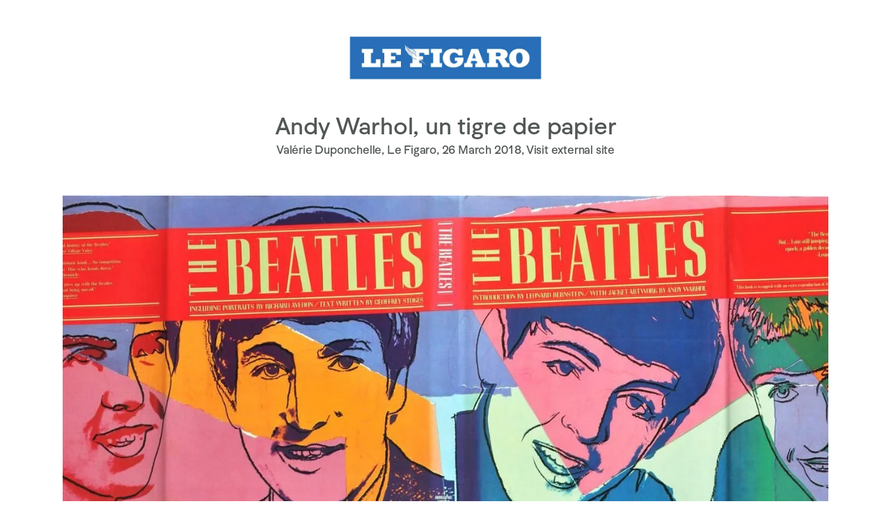

--- FILE ---
content_type: text/html; charset=utf-8
request_url: https://ropac.net/press-documents/263/
body_size: 6516
content:


                    
    <!DOCTYPE html>
    <!-- Site by Artlogic - https://artlogic.net -->
    <html lang="en">
        <head>
            <meta charset="utf-8">
            <title>Andy Warhol, un tigre de papier | Thaddaeus Ropac</title>
        <meta property="og:site_name" content="Thaddaeus Ropac" />
        <meta property="og:title" content="Andy Warhol, un tigre de papier" />
        <meta property="og:description" content="&Agrave; Lyon, le Mus&eacute;e de l&rsquo;imprimerie et de la communication graphique montre les imprim&eacute;s &eacute;ph&eacute;m&egrave;res du pape du pop art" />
        <meta property="og:image" content="https://artlogic-res.cloudinary.com/w_1200,h_630,c_fill,g_xy_center,x_w_mul_0.31,y_h_mul_0.39,f_auto,fl_lossy,q_auto:good/ws-ropac/usr/images/press_documents/main_image/items/be/be4aaefb012d4167ad41a2837247307c/2018-03-26-lefigaro.fr-1-.jpg?focal=31,39" />
        <meta property="og:image:width" content="1200" />
        <meta property="og:image:height" content="630" />
        <meta property="twitter:card" content="summary_large_image">
        <meta property="twitter:url" content="https://ropac.net/press-documents/263/">
        <meta property="twitter:title" content="Andy Warhol, un tigre de papier">
        <meta property="twitter:description" content="&Agrave; Lyon, le Mus&eacute;e de l&rsquo;imprimerie et de la communication graphique montre les imprim&eacute;s &eacute;ph&eacute;m&egrave;res du pape du pop art">
        <meta property="twitter:text:description" content="&Agrave; Lyon, le Mus&eacute;e de l&rsquo;imprimerie et de la communication graphique montre les imprim&eacute;s &eacute;ph&eacute;m&egrave;res du pape du pop art">
        <meta property="twitter:image" content="https://artlogic-res.cloudinary.com/w_1200,h_630,c_fill,g_xy_center,x_w_mul_0.31,y_h_mul_0.39,f_auto,fl_lossy,q_auto:good/ws-ropac/usr/images/press_documents/main_image/items/be/be4aaefb012d4167ad41a2837247307c/2018-03-26-lefigaro.fr-1-.jpg?focal=31,39">
        <meta name="google" content="notranslate" />
            <meta name="description" content="&Agrave; Lyon, le Mus&eacute;e de l&rsquo;imprimerie et de la communication graphique montre les imprim&eacute;s &eacute;ph&eacute;m&egrave;res du pape du pop art" />
            <meta name="keywords" content="" />
            <meta name="publication_date" content="2025-11-01 04:41:27" />
            <meta name="generator" content="Artlogic CMS - https://artlogic.net" />
            <meta name="format-detection" content="telephone=no">
            <meta name="viewport" content="width=device-width, minimum-scale=0.5, initial-scale=1.0" />
            
            <link rel="apple-touch-icon" sizes="180x180" href="/images/favicons/apple-touch-icon.png?v=1">
<link rel="icon" type="image/png" sizes="32x32" href="/images/favicons/favicon-32x32.png?v=1">
<link rel="icon" type="image/png" sizes="16x16" href="/images/favicons/favicon-16x16.png?v=1">
<link rel="manifest" href="/images/favicons/site.webmanifest?v=1">
<link rel="mask-icon" href="/images/favicons/safari-pinned-tab.svg?v=1" color="#606464">
<link rel="shortcut icon" href="/images/favicons/favicon.ico?v=1">
<meta name="msapplication-TileColor" content="#ffffff">
<meta name="msapplication-config" content="/images/favicons/browserconfig.xml?v=1">
<meta name="theme-color" content="#ffffff">
            
            <link rel="preload" href="/lib/archimedes/styles/accessibility.css" as="style" onload="this.onload=null;this.rel='stylesheet'">
            <link rel="stylesheet" media="print" href="/styles/print.css">
            
		<link data-context="helper" rel="stylesheet" type="text/css" href="/styles/base.css?c=27042050002199&v=1&g=9c9787e1ede7b93c3fc8be23b8a28877"/>
		<link data-context="helper" rel="stylesheet" type="text/css" href="/styles/animate.css?c=27042050002199&v=1&g=9c9787e1ede7b93c3fc8be23b8a28877"/>
		<link data-context="helper" rel="stylesheet" type="text/css" href="/scripts/flickity/flickity.css?c=27042050002199&v=1&g=9c9787e1ede7b93c3fc8be23b8a28877"/>
		<link data-context="helper" rel="stylesheet" type="text/css" href="/lib/jquery/plugins/roomview-photo/1.0/jquery.roomview-photo.1.0.css?c=27042050002199&v=1&g=9c9787e1ede7b93c3fc8be23b8a28877"/>
		<link data-context="helper" rel="stylesheet" type="text/css" href="/styles/main.css?c=27042050002199&v=1&g=9c9787e1ede7b93c3fc8be23b8a28877"/>
		<link data-context="helper" rel="stylesheet" type="text/css" href="/styles/responsive.css?c=27042050002199&v=1&g=9c9787e1ede7b93c3fc8be23b8a28877"/>
		<link data-context="helper" rel="stylesheet" type="text/css" href="/core/user_custom.css?c=27042050002199&v=1&g=9c9787e1ede7b93c3fc8be23b8a28877"/>
		<link data-context="helper" rel="stylesheet" type="text/css" href="/lib/styles/fouc_prevention.css?c=27042050002199&v=1&g=9c9787e1ede7b93c3fc8be23b8a28877"/>
<!-- add crtical css to improve performance -->
		<script data-context="helper" defer src="/scripts/jquery-1.12.0.min.js?c=27042050002199&v=1&g=9c9787e1ede7b93c3fc8be23b8a28877"></script>
		<script data-context="helper" defer src="/scripts/jquery.browser.min.js?c=27042050002199&v=1&g=9c9787e1ede7b93c3fc8be23b8a28877"></script>
		<script data-context="helper" defer src="/scripts/jquery.easing.min.js?c=27042050002199&v=1&g=9c9787e1ede7b93c3fc8be23b8a28877"></script>
		<script data-context="helper" defer src="/scripts/jquery.cycle2.min.js?c=27042050002199&v=1&g=9c9787e1ede7b93c3fc8be23b8a28877"></script>
		<script data-context="helper" defer src="/scripts/object-fit-videos.min.js?c=27042050002199&v=1&g=9c9787e1ede7b93c3fc8be23b8a28877"></script>
		<script data-context="helper" defer src="/scripts/flickity/flickity.pkgd.min.js?c=27042050002199&v=1&g=9c9787e1ede7b93c3fc8be23b8a28877"></script>
		<script data-context="helper" defer src="/scripts/jquery.zoom.js?c=27042050002199&v=1&g=9c9787e1ede7b93c3fc8be23b8a28877"></script>
		<script data-context="helper" defer src="/core/dynamic.js?c=27042050002199&v=1&g=9c9787e1ede7b93c3fc8be23b8a28877"></script>
		<script data-context="helper" defer src="/lib/archimedes/scripts/archimedes-frontend-core.js?c=27042050002199&v=1&g=9c9787e1ede7b93c3fc8be23b8a28877"></script>
		<script data-context="helper" defer src="/scripts/jquery.lettering.js?c=27042050002199&v=1&g=9c9787e1ede7b93c3fc8be23b8a28877"></script>
		<script data-context="helper" defer src="/scripts/jquery.textillate.js?c=27042050002199&v=1&g=9c9787e1ede7b93c3fc8be23b8a28877"></script>
		<script data-context="helper" defer src="/lib/jquery/plugins/pageload/1.1/jquery.pageload.1.1.js?c=27042050002199&v=1&g=9c9787e1ede7b93c3fc8be23b8a28877"></script>
		<script data-context="helper" defer src="/lib/jquery/plugins/roomview-photo/1.0/jquery.roomview-photo.1.0.js?c=27042050002199&v=1&g=9c9787e1ede7b93c3fc8be23b8a28877"></script>
		<script data-context="helper" defer src="/scripts/intersection-observer.js?c=27042050002199&v=1&g=9c9787e1ede7b93c3fc8be23b8a28877"></script>
		<script data-context="helper" defer src="/scripts/froogaloop.js?c=27042050002199&v=1&g=9c9787e1ede7b93c3fc8be23b8a28877"></script>
		<script data-context="helper" defer src="/scripts/jquery.wheel.js?c=27042050002199&v=1&g=9c9787e1ede7b93c3fc8be23b8a28877"></script>
		<script data-context="helper" defer src="/scripts/hammer.min.js?c=27042050002199&v=1&g=9c9787e1ede7b93c3fc8be23b8a28877"></script>
		<script data-context="helper" defer src="/lib/archimedes/scripts/json2.js?c=27042050002199&v=1&g=9c9787e1ede7b93c3fc8be23b8a28877"></script>
		<script data-context="helper" defer src="/lib/archimedes/scripts/shop.js?c=27042050002199&v=1&g=9c9787e1ede7b93c3fc8be23b8a28877"></script>
		<script data-context="helper" defer src="/scripts/main.js?c=27042050002199&v=1&g=9c9787e1ede7b93c3fc8be23b8a28877"></script>
		<script data-context="helper" defer src="https://maps.googleapis.com/maps/api/js?key=AIzaSyBOUBY0_1OPrX16l05nPOhBIbc78wb66dI"></script>
            

                <script defer src="https://ticketing.artlogic.net/lib/artlogicticketing-1.0.js"></script>
                <script>
                    window.addEventListener('load', function() {
                        $(document).ready(function() {
                            window.ticketing.set_base_url('https://ticketing.artlogic.net/ropac/cart');
                        });
                    });
                </script>
            
                


    <script>
        function get_cookie_preference(category) {
            result = false;
            try {
                var cookie_preferences = localStorage.getItem('cookie_preferences') || "";
                if (cookie_preferences) {
                    cookie_preferences = JSON.parse(cookie_preferences);
                    if (cookie_preferences.date) {
                        var expires_on = new Date(cookie_preferences.date);
                        expires_on.setDate(expires_on.getDate() + 365);
                        console.log('cookie preferences expire on', expires_on.toISOString());
                        var valid = expires_on > new Date();
                        if (valid && cookie_preferences.hasOwnProperty(category) && cookie_preferences[category]) {
                            result = true;
                        }
                    }
                }
            }
            catch(e) {
                console.warn('get_cookie_preference() failed');
                return result;
            }
            return result;
        }

        window.google_analytics_init = function(page){
            var collectConsent = true;
            var useConsentMode = false;
            var analyticsProperties = ['UA-28734253-3', 'UA-164276903-19'];
            var analyticsCookieType = 'statistics';
            var disableGa = false;
            var sendToArtlogic = true;
            var artlogicProperties = {
                'UA': 'UA-157296318-1',
                'GA': 'G-GLQ6WNJKR5',
            };

            analyticsProperties = analyticsProperties.concat(Object.values(artlogicProperties));

            var uaAnalyticsProperties = analyticsProperties.filter((p) => p.startsWith('UA-'));
            var ga4AnalyticsProperties = analyticsProperties.filter((p) => p.startsWith('G-')).concat(analyticsProperties.filter((p) => p.startsWith('AW-')));

            if (collectConsent) {
                disableGa = !get_cookie_preference(analyticsCookieType);

                for (var i=0; i < analyticsProperties.length; i++){
                    var key = 'ga-disable-' + analyticsProperties[i];

                    window[key] = disableGa;
                }

                if (disableGa) {
                    if (document.cookie.length) {
                        var cookieList = document.cookie.split(/; */);

                        for (var i=0; i < cookieList.length; i++) {
                            var splitCookie = cookieList[i].split('='); //this.split('=');

                            if (splitCookie[0].indexOf('_ga') == 0 || splitCookie[0].indexOf('_gid') == 0 || splitCookie[0].indexOf('__utm') == 0) {
                                //h.deleteCookie(splitCookie[0]);
                                var domain = location.hostname;
                                var cookie_name = splitCookie[0];
                                document.cookie =
                                    cookie_name + "=" + ";path=/;domain="+domain+";expires=Thu, 01 Jan 1970 00:00:01 GMT";
                                // now delete the version without a subdomain
                                domain = domain.split('.');
                                domain.shift();
                                domain = domain.join('.');
                                document.cookie =
                                    cookie_name + "=" + ";path=/;domain="+domain+";expires=Thu, 01 Jan 1970 00:00:01 GMT";
                            }
                        }
                    }
                }
            }

            if (uaAnalyticsProperties.length) {
                (function(i,s,o,g,r,a,m){i['GoogleAnalyticsObject']=r;i[r]=i[r]||function(){
                (i[r].q=i[r].q||[]).push(arguments)},i[r].l=1*new Date();a=s.createElement(o),
                m=s.getElementsByTagName(o)[0];a.async=1;a.src=g;m.parentNode.insertBefore(a,m)
                })(window,document,'script','//www.google-analytics.com/analytics.js','ga');


                if (!disableGa) {
                    var anonymizeIps = false;

                    for (var i=0; i < uaAnalyticsProperties.length; i++) {
                        var propertyKey = '';

                        if (i > 0) {
                            propertyKey = 'tracker' + String(i + 1);
                        }

                        var createArgs = [
                            'create',
                            uaAnalyticsProperties[i],
                            'auto',
                        ];

                        if (propertyKey) {
                            createArgs.push({'name': propertyKey});
                        }

                        ga.apply(null, createArgs);

                        if (anonymizeIps) {
                            ga('set', 'anonymizeIp', true);
                        }

                        var pageViewArgs = [
                            propertyKey ? propertyKey + '.send' : 'send',
                            'pageview'
                        ]

                        if (page) {
                            pageViewArgs.push(page)
                        }

                        ga.apply(null, pageViewArgs);
                    }

                    if (sendToArtlogic) {
                        ga('create', 'UA-157296318-1', 'auto', {'name': 'artlogic_tracker'});

                        if (anonymizeIps) {
                            ga('set', 'anonymizeIp', true);
                        }

                        var pageViewArgs = [
                            'artlogic_tracker.send',
                            'pageview'
                        ]

                        if (page) {
                            pageViewArgs.push(page)
                        }

                        ga.apply(null, pageViewArgs);
                    }
                }
            }

            if (ga4AnalyticsProperties.length) {
                if (!disableGa || useConsentMode) {
                    (function(d, script) {
                        script = d.createElement('script');
                        script.type = 'text/javascript';
                        script.async = true;
                        script.src = 'https://www.googletagmanager.com/gtag/js?id=' + ga4AnalyticsProperties[0];
                        d.getElementsByTagName('head')[0].appendChild(script);
                    }(document));

                    window.dataLayer = window.dataLayer || [];
                    window.gtag = function (){dataLayer.push(arguments);}
                    window.gtag('js', new Date());

                    if (useConsentMode) {
                        gtag('consent', 'default', {
                            'ad_storage': 'denied',
                            'analytics_storage': 'denied',
                            'functionality_storage': 'denied',
                            'personalization_storage': 'denied',
                            'security': 'denied',
                        });

                        if (disableGa) {
                            // If this has previously been granted, it will need set back to denied (ie on cookie change)
                            gtag('consent', 'update', {
                                'analytics_storage': 'denied',
                            });
                        } else {
                            gtag('consent', 'update', {
                                'analytics_storage': 'granted',
                            });
                        }
                    }

                    for (var i=0; i < ga4AnalyticsProperties.length; i++) {
                        window.gtag('config', ga4AnalyticsProperties[i]);
                    }

                }
            }
        }

        var waitForPageLoad = true;

        if (waitForPageLoad) {
            window.addEventListener('load', function() {
                window.google_analytics_init();
                window.archimedes.archimedes_core.analytics.init();
            });
        } else {
            window.google_analytics_init();
        }
    </script>


        </head>
        <body class="section-press-documents page-press-documents site-responsive responsive-top-size-1023 responsive-nav-standard responsive-nav-side-position-right analytics-track-all-links site-lib-version-2-0 hero_heading_title_position_overlay page-param-263 page-param-id-263 page-param-type-document_id menu_standard">
            <script>document.getElementsByTagName('body')[0].className+=' browser-js-enabled';</script>
            
            



<div id="document_container">
        <div id="press_logo"><img src="https://artlogic-res.cloudinary.com/c_limit,f_auto,fl_lossy,q_auto:good/ws-ropac/usr/images/press_documents/logo/items/1b/1b8007812116480f88babeae2a3dabf2/le-figaro.jpg" alt="Le Figaro" style="" /></div>
    <div id="press_header">
            <div id="press_title">
                <h1>
                    <div class="heading_title">Andy Warhol, un tigre de papier</div>
                </h1>
            </div>
            <div id="press_subtitle">Valérie Duponchelle, Le Figaro, 26 March 2018, <a href="https://www.lefigaro.fr/arts-expositions/2018/03/25/03015-20180325ARTFIG00084-andy-warhol-un-tigre-de-papier.php" target="_blank">Visit external site</a></div>
    </div>
        <div id="press_main_image">
            <div id="press_main_image_inner">
                <div class="image">
                    <img src="https://artlogic-res.cloudinary.com/w_2000,c_limit,f_auto,fl_lossy,q_auto:good/ws-ropac/usr/images/press_documents/main_image/items/be/be4aaefb012d4167ad41a2837247307c/2018-03-26-lefigaro.fr-1-.jpg?focal=31,39" alt="" />
                </div>
            </div>
        </div>
        <div id="press_content">
            <p>&Agrave; Lyon, le Mus&eacute;e de l&rsquo;imprimerie et de la communication graphique montre les imprim&eacute;s &eacute;ph&eacute;m&egrave;res du pape du pop art, des disques aux publicit&eacute;s. Et raconte toute sa vie de dessinateur.</p>
<p>C&rsquo;est l&rsquo;occasion idoine de d&eacute;couvrir le Mus&eacute;e de l&rsquo;imprimerie et de la communication graphique, antre des &eacute;rudits et du beau patrimoine tapi dans l&rsquo;h&ocirc;tel de la Couronne, noble demeure de la Renaissance italienne &agrave; Lyon. L&agrave; g&icirc;t un amour intense de l&rsquo;art jusque dans ses plus modestes attributs, les &laquo;ephemera &raquo;. Comme l&rsquo;avait soulign&eacute; Laurent Le Bon dans son premier accrochage de pr&eacute;sident au Mus&eacute;e Picasso, le Minotaure &eacute;tait friand de ces petits riens, ces imprim&eacute;s &eacute;ph&eacute;m&egrave;res qui &eacute;maillent le quotidien, du menu de restaurant au billet d&rsquo;entr&eacute;e de mus&eacute;es, des &eacute;tiquettes de vin aux lettres &agrave; en-t&ecirc;te des h&ocirc;tels. Ziggy Stardust aussi collectionna tr&egrave;s t&ocirc;t les traces imprim&eacute;es de sa vie, comme l&rsquo;avaient soulign&eacute; l&rsquo;exposition &laquo; David Bowie is&hellip; &raquo; du Victoria & Albert Museum &agrave; Londres, puis celle de la National Gallery of Ontario &agrave; Toronto et de la Philharmonie de Paris dans sa tourn&eacute;e mondiale retentissante au glamour pop.</p>
<p>Grand f&eacute;tichiste en toutes choses, Andy Warhol (1928-1987) alimenta toute sa vie cette rivi&egrave;re de papiers et de dessins, menus travaux r&eacute;pondant &agrave; une foule de commandes tr&egrave;s diverses, m&ecirc;me lorsque ses tableaux r&eacute;alis&eacute;s en s&eacute;rie &agrave; la Factory tenaient le haut du pav&eacute;. &laquo; Andy Warhol Ephemera &raquo; rassemble de mani&egrave;re exclusive tous ces documents. Nombre d&rsquo;entre eux sont montr&eacute;s pour la premi&egrave;re fois en Euro- pe. Tout est parti de la musique. C&rsquo;est en d&eacute;couvrant un vinyle de Paul Anka en 1966 &ndash; visage bl&ecirc;me, main gauche rose tyrien, ombre mauve sur le front, sous le chapeau noir &ndash; dont la pochette a &eacute;t&eacute; r&eacute;alis&eacute;e par Andy Warhol (The Painter, 1976) que le collectionneur Paul Mar&eacute;chal, &laquo; aristocrate qu&eacute;b&eacute;cois, g&eacute;n&eacute;reux et enthousiaste &raquo;, tombe en arr&ecirc;t sous le charme direct du pop art.&nbsp;Le Mus&eacute;e Warhol &agrave; Pittsburgh, &agrave; l&rsquo;ouest de la Pennsylvanie, comptabilise alors 23 pochettes de disque illustr&eacute;es par Andy Warhol. Limier piqu&eacute; au vif, Paul Mar&eacute;chal en d&eacute;couvrira 65 en cinq ans! Cela attisera sa qu&ecirc;te pour cet &laquo; Andy Warhol Ephemera &raquo; &eacute;tonnamment libre et cr&eacute;atif, du frais livre d&rsquo;enfants 1955-1957 au sac de courses Campbell&rsquo;s Soup Can, 1966, du papier peint Cow, 1966, &agrave; Mao Tse-Tung, invitation &agrave; une exposition en Chine, 1972. C&rsquo;est ce sourcier, universitaire proche de la grande famille Desmarais et dandy aguerri aux subtilit&eacute;s du march&eacute; de l&rsquo;art, qui a &eacute;crit le catalogue de l&rsquo;exposition de Lyon.</p>
<p>Le Mus&eacute;e Picasso de Malaga &eacute;tait en concurrence avec la petite &eacute;quipe lyonnaise pour accueillir cette collection in&eacute;dite dans son &laquo; Warhol. Mechanical Art &raquo; qui se tiendra du 31 mai au 16 septembre, apr&egrave;s la CaixaForum Barcelona (du 14 septembre au 31 d&eacute;cembre 2017) et la CaixaForum Madrid (du 31 janvier au 6 mai 2018). Voil&agrave; donc cette centaine de documents, r&eacute;partis en dix zones d&rsquo;exposition et en cinq salles, qui exploitent toutes les facettes de Warhol sur commande. On est litt&eacute;ralement plong&eacute; dans sa t&ecirc;te d&rsquo;artiste &agrave; la fois expos&eacute; et secret, qui r&eacute;fl&eacute;chit et invente, &agrave; c&ocirc;t&eacute; de sa table &agrave; dessin o&ugrave; il ose tout, &eacute;tonn&eacute; de la fantaisie qui toujours l&rsquo;anime. Des plaquettes publicitaires sur la polyarthrite rhumato&iuml;de en 1952 aux g&eacute;niales variations chromatiques destin&eacute;es &agrave; illustrer les OEuvres compl&egrave;tes de Goethe, d&rsquo;apr&egrave;s le fameux portrait du St&auml;del Museum par le peintre n&eacute;o-classique allemand Johann Heinrich Wilhelm Tischbein en 1787. De la premi&egrave;re boutique Benetton &agrave; New York pour laquelle il fait en 1986 un prodigieux sac de courses, &agrave; l&rsquo;affiche du centenaire du pont de Brooklyn en 1983. Des grands musiciens, du jazzman Thelonious Monk aux Beatles et aux Stones, au cin&eacute;ma, document de promotion de ses propres films en1968 ou, &agrave; titre posthume, celui de Rainer Werner Fassbinder pour lequel il dessine l&rsquo;affiche de Querelle d&rsquo;apr&egrave;s Genet en 1982.</p>
<p>Rien que les magazines constituent un petit tr&eacute;sor. Quelle &eacute;poque royale qui s&rsquo;offrait Warhol pour faire le portrait de Prince (Vanity Fair, 1984) et glorifier ainsi l&rsquo;interview par Tristan Vox ! La nostalgie est pop. &ldquo;Des plaquettes publicitaires sur la polyarthrite rhumatho&iuml;de aux variations chromatiques destin&eacute;es &agrave; illustrer les oeuvres de Goethe &rdquo;</p>
        </div>
</div>

<style type="text/css">
    body {
        padding: 0;
        margin: 0;
    }
    p {
        margin-bottom: 25px;
    } 
    #document_container {
        margin: 0 auto;
        padding: 50px;
        max-width: 1200px;
        width: 100%;
        box-sizing: border-box;
    }
        #press_logo {
            margin: 0 0 35px;
            width: 100%;
            text-align: center;
        }
            #press_logo img {
                display: inline-block;
                max-width: 280px;
            }
        #press_header {
            margin: 0 0 50px;
            text-align: center;
        }
            #press_header h1 {
                font-size: 35px;
                line-height: 40px;
            }
            #press_header h1 .heading_subtitle {
                font-style: italic;
            }
        #press_main_image {
            margin: 0 0 50px;
            text-align: center;
        }
            #press_main_image #press_main_image_inner {
                display: inline-block;
                text-align: left;
            }
        #press_content {
            margin: 0 0 50px;
        }
        #press_images .item {
            margin: 0 0 50px;
        }
        #press_links {
            margin: 0 0 50px;
        }
        
        #document_container .image img {
            display: block;
            max-width: 100%;
        }
        #document_container .caption {
            color: #888;
            font-size: 15px;
            line-height: 19px;
            padding: 15px 0 0;
        }
        
        .links_simple ul li:not(.link_type_icon) a:before {
            margin-top: -3px;
        }
    
    @media screen and (max-width: 767px) {
        #document_container {
            padding-left: 15px;
            padding-right: 15px;
        }
    }
    
    @media print {
        body {
            font-size: 13px;
            line-height: 15px;
        }
        #press_header h1 {
            font-size: 24px;
            line-height: 28px;
        }
        #document_container {
            padding-top: 0;
        }
        #document_container .caption {
            font-size: 12px;
            line-height: 18px;
        }
        #document_container .caption {
            font-size: 12px;
            line-height: 18px;
        }
        #press_links {
            display: none;
        }
    }
        
</style>


                




            
        <!-- sentry-verification-string -->
    <!--  -->
</body>
    </html>

    


--- FILE ---
content_type: text/css
request_url: https://ropac.net/styles/base.css?c=27042050002199&v=1&g=9c9787e1ede7b93c3fc8be23b8a28877
body_size: 1610
content:
/* ----------------------------------------------------------------------------------
    Thaddaeus Ropac
    Designed & Built by Artlogic in London
---------------------------------------------------------------------------------- */


@import url(/fonts/stylesheet.css);
@import url(/lib/webfonts/font-awesome/font-awesome-4.6.3/css/font-awesome.min.css);



* {
    margin: 0;
    padding: 0;
}
html {
    font-size: 10px;
}
body {
    padding: 20px;
    margin: 0;
    font-family: 'Formale-Grotesque', Sans-Serif;
    color: #515656;
    background: #fff;
    font-weight: normal;
    font-size: 1.7rem;
    line-height: 3rem;
    
    letter-spacing: -0.2px;
    -webkit-font-smoothing: antialiased;
    -moz-osx-font-smoothing: grayscale;
    transition: background 400ms linear, color 400ms linear;
    font-variant-numeric: lining-nums;     /* high-level property          */
    -moz-font-feature-settings: 'lnum';    /* low-level (old Firefox)      */
    -webkit-font-feature-settings: 'lnum'; /* low-level (old Webkit)       */
    font-feature-settings: 'lnum' on;      /* low-level (all new browsers) */
    font-variant-ligatures: no-contextual;
}

/* Body size 2 */
@media screen and (min-width: 768px) {
    .text_columns .content {
        font-size: 2rem;
        line-height: 3rem;
    }
}

body.navigation-open {
    overflow: hidden;
}

strong, b {
    font-weight: bold;
}

p {
    margin-bottom: 15px;
}
p:last-child {
    margin-bottom: 0;
}

a, a:visited {
    color: inherit;
    text-decoration: none;
}

img, a img {
    border: 0;
}

h1, h2, h3, h4, h5, h6, .faux_h1, .faux_h2, .faux_h3, .faux_h4, .faux_h5, .faux_h6, .splash_heading, .subheading {
    margin: 0;
    padding: 0;
    transition: color 400ms linear;
    letter-spacing: -0.2px;
    font-weight: normal;
    color: #515656;
}

ul {
    padding: 0 0 0 20px;
    margin: 0;
}
h1,
.faux_h1 {
    font-size: 40px;
    line-height: 50px;
    max-width: 1200px;
    clear: both;
}
    h1 .text_animate {
        letter-spacing: -1px;
    }
h2,
.faux_h2 {
    font-size: 2.3rem;
    line-height: 3rem;
    
    font-size: 2.8rem;
    line-height: 3.4rem;

    font-weight: normal;
    margin: 0 0 20px;
}
h3, .faux_h3, .subheading {
    font-size: 2.1rem;
    line-height: 2.7rem;
    margin: 0 0 20px;
}
h4,
.faux_h4 {
    font-size: 2.9rem;
    line-height: 3.3rem;
    margin: 0 0 20px;
}
h5,
.faux_h5 {
    font-size: 2.6rem;
    line-height: 3.0rem;
    margin: 0 0 20px;
}
h6,
.faux_h6 {
    font-size: 2.3rem;
    line-height: 2.7rem;
    margin: 0 0 20px;
}

.heading_title,
.heading_subtitle {
    display: block;
}
.heading_subtitle {
    font-weight: normal;
    font-style: italic;
}
.heading_subtitle.disable_formatting {
    font-style: normal;
}
.heading_subtitle .year {
    font-style: normal;
}

img {
    max-width: 100%;
}

.divider {
    height: 50px;
    clear: both;
}

.pull_quote,
blockquote {
    font-weight: normal;
    text-align: left;
    margin: 0;
    padding: 0;
    font-size: 1.95rem;
    line-height: 3.1rem;
    transition: color 400ms linear;
    color: #515656;
}

.intro_content {
    font-weight: normal;
    text-align: left;
    margin: 0;
    padding: 0;
    font-size: 2.8rem;
    line-height: 3.4rem;
    transition: color 400ms linear;
    font-weight: normal;
    color: #515656;
}

.clearwithin:after {
    height: 0;
    content: '';
    clear: both;
    display: block;
    overflow: hidden;
}
.clear {
    height: 0;
    clear: both;
    width: 100%;
}

.cms_gray {
    color: #777;
}
.cms_red {
    color: #c52f24;
}

input,
textarea,
select {
    font-family: 'Formale-Grotesque', Sans-Serif;
    color: #515656;
    font-weight: normal;
    font-size: 1.6rem;
    line-height: 2.0em;
    background: transparent;
}
fieldset {
    border: none;
}
button {
    font-family: inherit;
    font-weight: inherit;
    font-size: 100%;
    line-height: inherit;
    margin: 0;
    color: inherit;
    overflow: visible;
    text-transform: none;
    background-color: transparent;
    -webkit-appearance: button;
    border: none;
    cursor: pointer;
    letter-spacing: inherit;
}

input::-ms-clear {
    display: none;
}

/* -------------Accessibility------------ */

* :focus {
    outline: none;
}

body.tabbing-detected * :focus,
body.accessibility_outlines_enabled * :focus,
body.tabbing-detected form input:focus {
    outline: auto !important;
    outline-style: solid !important;
}

#skiplink-container .skiplink,
.skiplink-container .skiplink {
    position: fixed;
    left: -9999px;
    transform: none;
    text-decoration: none;
}
    #skiplink-container .skiplink:focus,
    .skiplink-container .skiplink:focus {
        left: 0px;
        top: -40px;
        transform: translateY(50%);
        padding: 6px 15px;
        background: #FFF !important;
        color: #515656 !important;
        z-index: 9999999999;
        margin-bottom: 3px;
    }
    .cms-frontend-toolbar-active #skiplink-container .skiplink:focus,
    .cms-frontend-toolbar-active .skiplink-container .skiplink:focus {
        top: 25px;
    }

/*show rollaway header as soon as tabbing is detected*/
/*this is so that the header can be viewed when in focus if you tab back up the page*/
body.tabbing-detected .scrolling-down #header {
    opacity: 1;
    transform: translate3d(0, 0, 0);
}

/*make fixed footers position static and hide the faux*/
/*footer so that the content is always visible when tabbing*/
body.fixed-footer.tabbing-detected #footer {
    visibility: visible;
    position: static;
}
body.fixed-footer.tabbing-detected .faux_footer {
    display: none;
}
.visually-hidden { 
    position: absolute !important;
    height: 1px !important; 
    width: 1px !important;
    overflow: hidden !important;
    clip: rect(1px 1px 1px 1px); /* IE6, IE7 */
    clip: rect(1px, 1px, 1px, 1px);
    white-space: nowrap !important; /* added line */
}
body.tabbing-detected section:focus {
    background-color: #ffff80;
}
.extended_click_area {
    cursor: pointer !important;
}



.cms_size_1 {
    font-size: 1.5rem;
    line-height: 1.8rem;
}
.cms_size_1_2 {
    font-size: 1.6rem;
    line-height: 2rem;
}
.cms_size_1_3 {
    font-size: 1.7rem;
    line-height: 2.1rem;
}
.cms_size_1_4 {
    font-size: 1.8rem;
    line-height: 2.2rem;
}
.cms_size_1_5 {
    font-size: 1.9rem;
    line-height: 2.3rem;
}
.cms_size_1_6 {
    font-size: 2rem;
    line-height: 2.4rem;
}
.cms_size_2 {
    font-size: 2.2rem;
    line-height: 2.6rem;
}
.cms_size_3 {
    font-size: 2.8rem;
    line-height: 3.2rem;
}
.cms_size_4 {
    font-size: 3.4rem;
    line-height: 3.8rem;
}
.cms_size_5 {
    font-size: 4rem;
    line-height: 4.4rem;
}

a.button_custom {
    display: inline-block;
    font-family: inherit;
    outline: none;
    border-radius: 0;
    transition: background 400ms linear, border 400ms linear;
    color: #515656;
    background: #fff;
    border: 1px solid #EEEBE9;
    border-radius: 3px;
    padding: 10px 15px 10px;
    color: #515656;
    font-size: 1.6rem;
    letter-spacing: -0.2px;
    line-height: 2.0rem;
}

--- FILE ---
content_type: text/css
request_url: https://ropac.net/styles/main.css?c=27042050002199&v=1&g=9c9787e1ede7b93c3fc8be23b8a28877
body_size: 87376
content:
/* ----------------------------------------------------------------------------------
    Thaddaeus Ropac
    Designed & Built by Artlogic in London
---------------------------------------------------------------------------------- */



/* ----------------------------------------------------------------------------------
  Layout
---------------------------------------------------------------------------------- */

html {
   background-color: #fff;
}
body {
    padding: 0;
    min-width: 320px;
}

iframe {
    border: 0;
}

body.overlay-open,
body.blockscroll {
    overflow: hidden;
}
.hidden {
    display: none;
}
@media screen and (min-width: 901px) {
    .mobile-only {
        display: none !important;
    }
}
@media screen and (min-width: 768px) {
    .mobile-small-only {
        display: none !important;
    }
}

#main_nav_section {
    display: none !important;
}

#header {
    pointer-events: none;
    position: fixed;
    z-index: 3200;
    top: 0;
    opacity: 0;
    height: 0;
    left: 0;
    right: 0;
    transform: translate3d(0, -100px, 0);
    transition: transform 600ms cubic-bezier(.65,.06,.19,.96), padding 600ms cubic-bezier(.65,.06,.19,.96), opacity 800ms ease-in-out, border 800ms ease-in-out, background 800ms ease-in-out;
}
.layout-hero-active .page-top-proximity #header {
    position: relative;
    top: 0;
}
    #header .inner:after,
    #popup_content:after,
    .search-overlay:after {
        position: absolute;
        z-index: 0;
        top: 0;
        left: 0;
        right: 0;
        bottom: 0;
        background: #fff;
        display: block;
        /*border-bottom: 1px solid #EEEBE9;*/
        content: '';
        transition: opacity 400ms ease-in-out;
        opacity: 0;
        bottom: 3px;
    }
    .protected-path-login-mode #header .inner:after {
        background: rgba(255, 255, 255, 1) !important;
        opacity: 1 !important;
    }
    #popup_content:after,
    .search-overlay:after {
        height: 125px;
        z-index: 1300;
        position: fixed;
    }
    body.cms-frontend-toolbar-active  #popup_content:after,
    body.cms-frontend-toolbar-active  .search-overlay:after {
        top: 28px;
    }
    body.roomview-active #popup_content:after {
        transition: transform 600ms cubic-bezier(.65,.06,.19,.96);
        transform:translateY(-110%);
    }
    #header .inner {
        padding-left: 50px;
        padding-right: 50px;
        max-width: 2660px;
        box-sizing: border-box;
        overflow: hidden;
        margin: 0 auto;
        position: relative;
        pointer-events: none;
    }
    #header #header_main_inner {
        overflow: visible;
        z-index: 1;
        padding: 22px 0 18px;
        min-height: 100px;
        box-sizing: border-box;
        margin: 0 auto;
        position: relative;
        transition: transform 600ms cubic-bezier(.65,.06,.19,.96), padding 600ms cubic-bezier(.65,.06,.19,.96), min-height 600ms cubic-bezier(.65,.06,.19,.96), opacity 800ms ease-in-out, border 800ms ease-in-out, background 800ms ease-in-out;
    
        pointer-events: none;
    }
    #header #header_main_inner * {
        pointer-events: auto;
    }
    body.page-popup-active #header #header_main_inner,
    body.overlay-open #header #header_main_inner,
    body #container_outer.page-top #header #header_main_inner,
    body #container_outer .hero-section-visible #header #header_main_inner {
        padding-top: 40px;
        padding-bottom: 30px;
        
        padding-top: 60px  /* L3 CHANGE */;
    }
    
    
    #container_outer.page-scrolled:not(.page-top-proximity) #header .inner:after,
    .popup-scrolled #popup_content:after,
    .page-top #popup_content:after,
    .popup-scrolled .search-overlay:after {
        opacity: 1;
        -webkit-box-shadow: 0px 0px 2px 0px rgba(0, 0, 0, 0.2);
        box-shadow: 0px 0px 2px 0px rgba(0, 0, 0, 0.2);
    }
    body #container.hero-section-visible #header.dropdown-nav-hover:after,
    body #container #header.dropdown-nav-hover:after {
        opacity: 1;
        transition: opacity 200ms linear;
    }
    body #container #header.dropdown-nav-hover:after {
        transition: opacity 200ms linear;
    }
    body.cms-frontend-toolbar-active #header {
        top: 28px;
    }
    #header * {
        pointer-events: auto;
    }
    body.first-load-complete #header,
    body.splash-main-content-in #header {
        opacity: 1;
        transform: translate3d(0, 0, 0);
    }
    body.tabbing-detected #header {
        opacity: 1!important;
        transform: translate3d(0, 0, 0)!important;
        position: absolute;
        top: 0;
        left:0;
        right:0;
    }
    body.tabbing-detected #header #main_header {
        opacity: 1 !important;
        transform: translate3d(0, 0, 0)!important;
        transition: transform 600ms cubic-bezier(.65,.06,.19,.96), padding 600ms cubic-bezier(.65,.06,.19,.96), opacity 800ms ease-in-out, border 800ms ease-in-out, background 800ms ease-in-out !important;
    }
    body.quick_contact_widget_active #container_outer:not(.page-top-proximity) #header,
    body.nav-overlay-open:not(.page-top) #container_outer #header,
    body.nav-overlay-open.protected-path-login-mode #container_outer #header,
    body.sc_quick_cart_widget_active.protected-path-login-mode #container_outer #header,
    body.filter-overlay-open #container_outer:not(.page-top-proximity) #header,
    body.splash-open #header,
    body:not(.page-popup-active) :not(.page-top-proximity) .hero-section-visible #header,
    body .scrolling-down #header:not(.page-header-subsections),
    body #container.x-footer-visible2 #header,
    body .scrolling-down #container.hero-section-visible #header.page-header-subsections,
    body.page-transition-active.xloader-incoming-type-standard:not(.browser-msedge) #header ,
    body.artist-overlay-open #header,
    body.roomview-active #header {
        opacity: 0;
        transform: translate3d(0, -120px, 0);
        background: rgba(255,255,255,0);
        transition: transform 300ms cubic-bezier(.65,.06,.19,.96) opacity 300ms linear;
    }
    
    @media screen and (max-width: 900px) {
        body.nav-overlay-open #container_outer #header {
            opacity: 0;
            transform: translate3d(0, -120px, 0);
            background: rgba(255,255,255,0);
            transition: transform 300ms cubic-bezier(.65,.06,.19,.96) opacity 300ms linear;
        }
        body .scrolling-down #header {
            opacity: 0;
            transform: translate3d(0, -120px, 0);
            background: rgba(255,255,255,0);
        }
    }
    body.page-transition-active #dropdown_nav {
        opacity: 0 !important;
        height: 0 !important;
        transition: opacity 400ms linear, height 400ms cubic-bezier(.65,.06,.19,.96);
    }
    /*body #container.hero-section-visible #header:not(.dropdown-nav-hover):after,*/
    body #container_outer.page-top #header:not(.dropdown-nav-hover) .inner:after,
    body.sc_quick_cart_widget_animate #header .inner:after,
    body.sc_quick_cart_widget_animate #container_outer.page-scrolled #header .inner:after {
        opacity: 0;
    }
    body.page-popup-active:not(.roomview-active) #header {
        opacity: 1;
        transform: translate3d(0, 0, 0);
        transition: transform 600ms cubic-bezier(.65,.06,.19,.96), opacity 800ms ease-in-out, background 800ms ease-in-out;
    }

    body.active-init #container #header .inner:after,
    body.overlay-open #container #header .inner:after,
    body.page-popup-active #header .inner:after {
        opacity: 0 !important;
        transition: opacity 400ms linear !important;
    }
    body.overlay-open:not(.nav-overlay-open):not(.filter-overlay-open):not(.artist-overlay-open):not(.quick_contact_widget_active) #container_outer:not(.page-top-proximity) #container #header {
        transition: none !important;
    }
    
    /* Header with sections -------------------------- */
    
    #header #main_header {
        position: relative;
        transform: translate3d(0, 0, 0);
        transition: transform 600ms cubic-bezier(.65,.06,.19,.96), padding 600ms cubic-bezier(.65,.06,.19,.96), opacity 800ms ease-in-out, border 800ms ease-in-out, background 800ms ease-in-out;
    }
        .scrolling-down #header #main_header {
            transform: translate3d(0, -100px, 0);
            opacity: 0;
        }
        .scrolling-down #header #header_main_inner {
            min-height: 83px;
            padding-bottom: 0;
        }
        .roomview-active .scrolling-down #header #main_header {
            transform: translate3d(0, 0, 0);
            opacity: 1;
        }
        .scrolling-down.page-top #header #main_header {
            transition: none;
        }
        
    #header #page_header {
        display: none;   
    }
    
    @media screen and (min-width: 900px) {
        #header.page-header-subsections {
            
        }
            #header #page_header {
                display: block;
                transform: translate3d(0, 100px, 0);
                transition: transform 600ms cubic-bezier(.65,.06,.19,.96), padding 600ms cubic-bezier(.65,.06,.19,.96), opacity 800ms ease-in-out, border 800ms ease-in-out, background 800ms ease-in-out;
                opacity: 0;
                pointer-events: none;
                padding: 21px 0 20px;
                position: absolute;
                top: 0;
                left: 0;
                right: 0;
                width: 100%;
                box-sizing: border-box;
            }
                /*.scrolling-down #header.page-header-subsections #header_main_inner {*/
                /*    padding-top: 15px;*/
                /*    padding-bottom: 10px;*/
                /*}*/
                .scrolling-down #header #page_header {
                    transform: translate3d(0, 0, 0);
                    opacity: 1;
                    pointer-events: auto;
                }
                .tabbing-detected #header #page_header {
                    visibility: hidden !important;
                }
                #header #page_header h2 {
                    float: left;
                    font-size: 24px;
                    line-height: 30px;
                    
                    margin: 0;
                    transition: color 800ms ease-in-out;
                    padding-top: 3px;
                }
                    #header #page_header h2 div {
                        display: inline-block;
                    }
                    #header #page_header h2 .h1_subheading {
                        font-weight: 100;
                        padding-left: 8px;
                    }
                #container.hero-section-visible #header #page_header h2 {
                    color: #515656;
                }
    }
            
            
    /* Header dropdown nav -------------------------- */
    
    .dropdown_menu_mask {
        display: none;
        position: fixed;
        z-index: 2100;
        top: 0;
        right: 0;
        bottom: 0;
        left: 0;
        width: 100%;
        background: rgba(0,0,0,0.1);
        opacity: 0;
        -webkit-transition: opacity 400ms ease-in-out;
        transition: opacity 400ms ease-in-out;
    }
        .content-type-reversed .dropdown_menu_mask {
            background: rgba(0,0,0,0.8);
        }
        .dropdown-nav-active .dropdown_menu_mask {
            display: block;
        }
        .dropdown-nav-animate .dropdown_menu_mask {
            opacity: 1;
        }
    #dropdown_nav {
        overflow: hidden;
        height: 0;
        position: relative;
        z-index: 1;
        transition: height 400ms cubic-bezier(.65,.06,.19,.96), opacity 800ms ease-in-out;
        border-top: 1px solid rgba(185,150,103,0);
        overflow: auto;
        max-height: calc(100vh - 111px);
    }
        .content-type-reversed #dropdown_nav {
            color: #fff;
        }
        .dropdown-nav-active #dropdown_nav {
            border-color: rgba(185,150,103,0.2);
        }
        .dropdown-nav-active #header {
            border-color: rgba(185,150,103,0) !important;
        }
        #dropdown_nav .dropdown_nav_item {
            display: none;
            transition: opacity 200ms ease-in-out;
            opacity: 0;
            float: left;
            width: 100%;
            position: absolute;
            top: 0;
            left: 0;
        }
            #dropdown_nav .dropdown_nav_item .dropdown_nav_item_inner {
                max-width: 1980px;
                width: 100%;
                padding: 40px 150px 40px;
                margin: 0 auto;
                box-sizing: border-box;
            }
            #dropdown_nav .dropdown_nav_item .dropdown_nav_item_inner .standard_grid .item {
                margin-bottom: 0;
                padding-bottom: 0;
                opacity: 1;
                transform: translateY(0);
                transition: opacity 500ms linear, transform 500ms cubic-bezier(.18, 1, .21, 1);
            }
            #dropdown_nav .dropdown_nav_item .dropdown_nav_item_inner .standard_grid .item .image .image_inner {
                width: 100%;
                transition: width 500ms cubic-bezier(.18, 1, .21, 1);
                position: absolute;
                top: 0;
                bottom: 0;
                left: 0;
                overflow: hidden;
            }
            #dropdown_nav .dropdown_nav_item .dropdown_nav_item_inner .standard_grid .item .image .image_inner img {
                height: 100%;
                max-width: none;
            }
                #dropdown_nav .dropdown_nav_item.animate .dropdown_nav_item_inner .standard_grid .item {
                    opacity: 1;
                    transform: none;
                }
                #dropdown_nav .dropdown_nav_item.animate .dropdown_nav_item_inner .standard_grid .item .image .image_inner {
                    width: 100%;
                }
                #dropdown_nav .dropdown_nav_item.animate-out .dropdown_nav_item_inner .standard_grid .item {
                    transform: none;
                    opacity: 0;
                }
                    #dropdown_nav .dropdown_nav_item.active .dropdown_nav_item_inner .standard_grid .item.visible.animate-from-bottom:nth-of-type(2) {
                        transition-delay: 50ms;
                    }
                    #dropdown_nav .dropdown_nav_item.active .dropdown_nav_item_inner .standard_grid .item.visible.animate-from-bottom:nth-of-type(3) {
                        transition-delay: 100ms;
                    }
                    #dropdown_nav .dropdown_nav_item.active .dropdown_nav_item_inner .standard_grid .item.visible.animate-from-bottom:nth-of-type(4) {
                        transition-delay: 150ms;
                    }
                    #dropdown_nav .dropdown_nav_item.active .dropdown_nav_item_inner .standard_grid .item.visible.animate-from-bottom:nth-of-type(5) {
                        transition-delay: 200ms;
                    }
                    #dropdown_nav .dropdown_nav_item.active .dropdown_nav_item_inner .standard_grid .item.visible.animate-from-bottom:nth-of-type(6) {
                        transition-delay: 250ms;
                    }
                    #dropdown_nav .dropdown_nav_item .dropdown_nav_item_inner .filter_panel {
                        width: 100%;
                    }
            #dropdown_nav .dropdown_nav_item .dropdown_nav_item_inner .standard_grid .item .list_content_header {
                margin-bottom: 0;
                min-height: 0;
            }
            
            #dropdown_nav .dropdown_nav_item.dropdown_nav_item_condensed .dropdown_nav_item_inner .standard_grid .item {
                width: 16.66%;
                padding-right: 20px;
            }
            
        #dropdown_nav .dropdown_nav_item.active {
            display: block;
        }
        #dropdown_nav .dropdown_nav_item.active.animate {
            opacity: 1;
        }
    
    
    
    #header #header_main_inner #header_items_outer {
        float: right;
        
        margin: 11px 0 0;
        margin: 29px 0 0;  /* L3 CHANGE */
        
        pointer-events: none;
    }
    #header #header_main_inner #header_items_outer * {
        pointer-events: auto;
    }

    #header_items_inner {
        /*display: none; */
    }
    #header_items_outer #main_nav,
    #header_items_inner {
        float: left;
    }
    #header #header_items_inner {
        margin-top: 3px;
        /*margin-left: 20px;*/
    }
    #header #header_main_inner #header_items_outer #header_items_inner {
        pointer-events: none;
    }
    #header #header_main_inner #header_items_outer #header_items_inner * {
        pointer-events: auto;
    }
    #logo {
        position: absolute;
        z-index: 10000;
        top: -10px;
        left: 50%;
        transform: translateX(-50%);
        cursor: pointer;
        transition: transform 500ms cubic-bezier(.65,.06,.19,.96), opacity 500ms ease-in-out;
        width: 305px;
        height: 66px;
        margin: 0;
        padding: 0;
    }
        #logo a {
            display: block;
            width: 305px;
            height: 66px;
        }
        #logo svg {
            display: block;
            width: 305px;
            height: 66px;
        }
        #logo svg * {
            fill: #515656;
        }
        .content-type-reversed #logo svg * {
            fill: #fff;
        }
        .hero-variant-dark #logo svg * {
            fill: #515656;
        }
        body.overlay-open #logo,
        body.overlay-open #logo {
            
        }

    body.overlay-open #menu,
    body.overlay-open #enquire,
    body.overlay-open #search_menu,
    body.overlay-open #basket,
    body.overlay-open #mailinglist_signup_button,
    body.overlay-open #wishlist,
    body.overlay-open #main_nav,

    body.page-popup-active #menu,
    body.page-popup-active #enquire,
    body.page-popup-active #search_menu,
    body.page-popup-active #basket,
    body.page-popup-active #mailinglist_signup_button,
    body.page-popup-active #wishlist,
    body.page-popup-active #main_nav,

    body.roomview-active #menu,
    body.roomview-active #enquire,
    body.roomview-active #search_menu,
    body.roomview-active #basket,
    body.roomview-active #mailinglist_signup_button,
    body.roomview-active #wishlist,
    body.roomview-active #main_nav,

    body.sc_quick_cart_widget_animate #menu,
    body.sc_quick_cart_widget_animate #enquire,
    body.sc_quick_cart_widget_animate #search_menu,
    body.sc_quick_cart_widget_animate #basket,
    body.sc_quick_cart_widget_animate #mailinglist_signup_button,
    body.sc_quick_cart_widget_animate #wishlist,
    body.sc_quick_cart_widget_animate #main_nav,

    body.sc_wishlist_quick_cart_widget_animate #menu,
    body.sc_wishlist_quick_cart_widget_animate #enquire,
    body.sc_wishlist_quick_cart_widget_animate #search_menu,
    body.sc_wishlist_quick_cart_widget_animate #basket,
    body.sc_wishlist_quick_cart_widget_animate #mailinglist_signup_button,
    body.sc_wishlist_quick_cart_widget_animate #wishlist,
    body.sc_wishlist_quick_cart_widget_animate #main_nav {
        opacity: 0;
        transform: translate3d(0, -100px, 0);
    }

    #mailinglist_signup_button {
        float: right;
        padding: 0;
        margin: 4px 0 0 15px;
        padding: 0 4px;
        cursor: pointer;
        font-size: 1.3rem;
        line-height: 2rem;
        color: #fff;
        background: #111;
        border-radius: 1px;
        font-weight: normal;
        -webkit-font-smoothing: antialiased;
        position: relative;
        overflow: hidden;
        transition: transform 400ms ease-in-out, opacity 400ms ease-in-out, background 400ms ease-in-out;
        
        display: none !important;
    }

    #menu {
        float: left;
        margin: -2px 0 0 20px;
        cursor: pointer;
        width: 22px;
        height: 19px;
        font-size: 12px;
        line-height: 20px;
        position: relative;
        transition: transform 400ms ease-in-out, opacity 400ms ease-in-out;
        overflow: hidden;
    }
        #menu svg {
            width: 100%;
        }
        #menu svg * {
            fill: #515656;
            stroke: #515656;
        }
            .content-type-reversed #menu svg * {
                fill: #fff;
                stroke: #fff;
            }
            .hero-variant-dark #menu svg * {
                fill: #515656;
                stroke: #515656;
            }
    
    #basket {
        float: left;
        position: relative;
        z-index: 1900;
        padding: 0 0 0;
        margin-top: -2px;
        font-size: 1.3rem;
        line-height: 2.0rem;
        font-weight: normal;
        color: #515656;
        display: block;
        -webkit-touch-callout: none;
        -webkit-user-select: none;
        -khtml-user-select: none;
        -moz-user-select: none;
        -ms-user-select: none;
        transition: transform 400ms ease-in-out, opacity 400ms ease-in-out;
    }
        #basket #store_cart_widget {
            display: block !important;
            opacity: 1 !important;
            visibility: visible;
            margin: -2px 0 0 20px;
            height: 18px;
            transition: transform 400ms cubic-bezier(.65,.06,.19,.96);
            transition: background-image 400ms linear;
        }
        #basket #store_cart_widget.empty {
            display: none !important;
        }
                    #basket #store_cart_widget:before,
                    #basket #store_cart_widget:after {
                        display: block;
                        float: left;
                        content: '';
                        width: 16px;
                        height: 19px;
                        margin-top: 0;
                        margin-right: 0;
                        background: url('/images/header_bag_icon.svg') left 0 no-repeat;
                        
                        background: url('[data-uri]') left 0 no-repeat;
                        background-size: 16px auto;
                        transition: background-image 400ms linear;
                    }
                        .content-type-reversed #basket #store_cart_widget:before,
                        .content-type-reversed #basket #store_cart_widget:after {
                            filter: invert(1) brightness(100);
                        }
                        #basket #store_cart_widget:after {
                            display: none;
                        }
                        #basket #store_cart_widget.empty:before {
                            display: none;
                        }
                        #basket #store_cart_widget.empty:after {
                            display: block;
                        }
                    #basket #scw_items {
                        float: left;
                        position: absolute;
                        height: 18px;
                        width: 18px;
                    }
                    
            #basket #store_cart_widget {
                opacity: 0;
            }
            #basket #store_cart_widget.empty .scw_total_items {
                opacity: 0 !important;
                padding: 0;
                margin: 0;
                width: 0;
                visibility: hidden;
            }
            #basket .scw_total_items {
                padding: 1px 2px;
                display: block;
                font-weight: normal;
                line-height: 12px;
                background-color: #515656;
                color: #fff;
                border-radius: 11px;
                min-width: 9px;
                height: 11px;
                text-align: center;
                position: absolute;
                font-size: 9px;
                bottom: -5px;
                right: -4px;
                line-height: 11px;
                text-indent: -1px;
                letter-spacing: -1px;
            }
            #basket #store_cart_widget.active.empty .scw_total_items {
                opacity: 0;
            }
            #basket #store_cart_widget.active.empty .scw_total_items:after {
                content: '0';
            }
            #basket .scw_label {
                position: absolute;
                z-index: 4;
                top: 0;
                right: 0;
                left: 0;
                bottom: 0;
                display: block;
                cursor: pointer;
                -webkit-touch-callout: none;
                -webkit-user-select: none;
                -khtml-user-select: none;
                -moz-user-select: none;
                -ms-user-select: none;
                user-select: none;
                font-size: 1.1rem;
                line-height: 1.8rem;
                text-transform: uppercase;
                letter-spacing: 2px;
                font-weight: normal;
                transform: translate(0, 0);
                transition: padding 400ms cubic-bezier(.65,.06,.19,.96), opacity 300ms linear;
            }
                #basket a {
                    position: absolute;
                    z-index: 4;
                    top: 0;
                    left: 0;
                    right: -3px;
                    bottom: -5px;
                    display: block;
                }
                #basket .label_basket {
                    display: none;
                }

    #wishlist {
        float: left;
        position: relative;
        z-index: 1900;
        padding: 4px 0 9px;
        font-size: 1.3rem;
        line-height: 2.0rem;
        font-weight: normal;
        color: #ffffff;
        display: block;
        -webkit-touch-callout: none;
        -webkit-user-select: none;
        -khtml-user-select: none;
        -moz-user-select: none;
        -ms-user-select: none;
        transition: transform 400ms ease-in-out, opacity 400ms ease-in-out;
        
        display: none !important;
    }
            .content-type-reversed .hero-section-not-visible #wishlist {
                color: #151515;
            }
            #wishlist #wishlist_cart_widget {
                display: block !important;
                opacity: 1 !important;
                visibility: visible;
                width: 18px;
                height: 17px;
                margin: 0 0 0 16px;
                position: relative;
                transition: transform 400ms cubic-bezier(.65,.06,.19,.96);
            }
                    #wishlist #wishlist_cart_widget:before {
                        display: block;
                        float: left;
                        content: '';
                        width: 18px;
                        height: 17px;
                        background: 0 0 no-repeat;
                        background-image: url(/images/header_wishlist.svg);
                        background-size: contain;
                        width: 19px;
                        height: 17px;
                        transition: background-image 400ms linear;
                    }
                    #wishlist #wcw_items {
                        float: left;
                        position: absolute;
                        height: 18px;
                        width: 18px;
                    }
            #wishlist #wishlist_cart_widget {
                opacity: 0;
            }
            #wishlist #wishlist_cart_widget.empty {
                opacity: 0 !important;
                padding: 0;
                margin: 0;
                width: 0;
                visibility: hidden; /*important so it can't be tabbed to when empty*/
            }
            #wishlist #wishlist_cart_widget.empty::before {
                opacity: 0 !important;
                padding: 0;
                margin: 0;
                width: 0;
                visibility: hidden; /*important so it can't be tabbed to when empty*/
            }
            #wishlist #wcw_total_items {
                padding: 2px;
                display: block;
                line-height: 12px;
                background-color: #111;
                color: #fff;
                border-radius: 100%;
                min-width: 11px;
                height: 11px;
                font-weight: normal;
                text-align: center;
                position: absolute;
                font-size: 9px;
                bottom: -3px;
                right: -5px;
                pointer-events: none !important;
            }
                #wishlist #wcw_total_items * {
                    pointer-events: none !important;
                }
            #wishlist .wcw_label {
                position: absolute;
                z-index: 4;
                top: 0;
                right: 0;
                left: 0;
                bottom: 0;
                display: block;
                cursor: pointer;
                -webkit-touch-callout: none;
                -webkit-user-select: none;
                -khtml-user-select: none;
                -moz-user-select: none;
                -ms-user-select: none;
                user-select: none;
                font-size: 1.1rem;
                line-height: 1.8rem;
                text-transform: uppercase;
                letter-spacing: 2px;
                font-weight: normal;
                transform: translate(0, 0);
                transition: padding 400ms cubic-bezier(.65,.06,.19,.96), opacity 300ms linear;
            }
                #wishlist a {
                    position: absolute;
                    z-index: 4;
                    top: 0;
                    right: 0;
                    left: 0;
                    bottom: 0;
                    display: block;
                }
                #wishlist .label_basket {
                    display: none;
                }


    #enquire {
        float: right;
        border: 2px solid #ffffff;
        margin: 0 0 0 25px;
        cursor: pointer;
        font-size: 12px;
        line-height: 20px;
        color: #ffffff;
        font-weight: normal;
        letter-spacing: 1px;
        -webkit-font-smoothing: antialiased;
        overflow: hidden;
        position: relative;
        transition: transform 400ms ease-in-out, opacity 400ms ease-in-out;
    }
        #enquire:after {
            content: '';
            display: block;
            background: #ffffff;
            top: 0;
            left: 0;
            right: 0;
            bottom: 0;
            position: absolute;
            z-index: 1;
            transform: translate3d(0, -101%, 0);
            transition: transform 400ms cubic-bezier(.65,.06,.19,.96);
        }
        #enquire a {
            padding: 7px 22px 9px;
            display: block;
            position: relative;
            z-index: 2;
            transition: color 400ms cubic-bezier(.65,.06,.19,.96);
        }
        #enquire:hover a {
            color: #fff;
        }
        #enquire:hover:after {
            transform: translate3d(0, 0, 0);
        }


    #search_menu {
        float: left;
        margin: 5px 0 0 20px;
        cursor: pointer;
           width: 17px;
            height: 19px;
        font-size: 12px;
        line-height: 20px;
        position: relative;
        transition: transform 400ms ease-in-out, opacity 400ms ease-in-out;
        text-indent: -200px;
        overflow: hidden;
        
        display: none !important;
    }
        #search_menu:after {
            content: '';
            display: block;
           width: 17px;
            height: 19px;
            position: absolute;
            bottom: 0;
            left: 0;
            top: 0;
            right: 0;
            transition: background 400ms ease-in-out;
            /* url('/images/search_icon.svg') */
            background: center center no-repeat;
            background-image: url('[data-uri]');
            background-size: 17px auto;
        }
        
    #header_items_outer {
        /*padding: 3px 0 0;*/
    }
    #main_nav,
    #page_header ul,
    #page_header button,
    #header #page_header a,
    .navigation {
        margin: 0 auto;
        z-index: 0;
        width: auto;
        text-align: center;
        font-family: 'Formale-Grotesque', Sans-Serif;
        color: #515656;   
        line-height: 1.6rem;
        font-weight: normal;
        font-size: 1.4rem;
        position: relative;
        float: right;
            line-height: 31px;
        transition: transform 400ms ease-in-out, opacity 400ms ease-in-out;
    }
    #main_nav {
        padding-top: 1px;
        font-size: 1.4rem;
    }
        .hero-section-visible #main_nav {
            color: #ffffff;
        }
        #main_nav ul,
        #page_header ul,
        .navigation ul {
            display: block;
            text-align: center;
            margin: 0;
            padding: 0;
            list-style: none;
            line-height: 31px;
        }
        #main_nav ul li,
        #page_header ul li,
        .navigation ul li {
            display: inline-block;
            position: relative;
            margin: 0 0 0 20px;
            vertical-align: top;
        }
        #page_header ul li {
            margin: 0 0 0 20px;
        }
        #page_header ul li.no-label {
            display: none;
        }
            #main_nav ul li:first-child,
            #page_header ul li:first-child,
            .navigation ul li:first-child {
                margin-left: 0;
            }
            #main_nav ul li:last-child,
            #page_header li:last-child,
            .navigation ul li:last-child {
                margin-right: 0;
            }
        #main_nav ul li.topnav-filepath-zh {
            margin-left: 22px;
            font-size: 1.3rem;
        }
        #main_nav ul li a,
        #page_header li a,
        .navigation ul li a {
            display: block;
            position: relative;
            cursor: pointer;
            line-height: 1.7rem;
            font-weight: normal;
            font-size: 1.6rem;
        }
        #main_nav ul li a,
        #main_nav ul li a:visited,
        #page_header ul li a,
        #page_header ul li a:visited,
        .navigation ul li a,
        .navigation ul li a:visited {
            color: #515656;
        }
            .content-type-reversed:not(.hero-variant-dark) #main_nav ul li a,
            .content-type-reversed:not(.hero-variant-dark) #main_nav ul li a:visited {
                color: #fff;
            }
            .content-type-reversed:not(.hero-variant-dark) #main_nav ul li a:after {
                border-color: #fff !important;
            }
        #main_nav ul li a:after,
        #main_nav ul li button:after,
        #page_header ul li a:after,
        #page_header ul li button:after,
        .navigation ul li a:after,
        .navigation ul li button:after {
            display: block;
            content: '';
            border-bottom: 2px solid #515656;
            width: 0;
            margin: 5px 0 0;
            transition: width 800ms cubic-bezier(.45,0,.27,1)
        }
        .device-desktop #main_nav ul li:hover a:after,
        #main_nav ul li.active a:after,
        #main_nav ul li a.active:after,
        .device-desktop #page_header ul li:hover a:after,
        #page_header ul li.active a:after,
        #page_header ul li.active button:after,
        .device-desktop .navigation ul li:hover a:after,
        .navigation ul li.active a:after,
        .navigation ul li.active button:after,
        .navigation ul li a.active:after,
        .navigation ul li button.active:after,
        .navigation ul li:hover button:after {
            width: 100%;
        }


.scroll-container {
    position: relative;
    z-index: 1;
}
    .scroll-container.is-active {
        position: fixed;
        top: 0;
        right: 0;
        left: 0;
    }
    .scroll-container .scroll-container-inner {
        width: 100%;
        background: #fff;
        /* Note - this animation is intentionally slower than the splash screen to give a rubber band effect */
        transition: opacity 1000ms ease-in-out, background 800ms ease-in-out, transform 800ms cubic-bezier(.45,0,.27,1);
    }

    .pageload-content-area {
        transition: opacity 800ms ease-in-out, transform 800ms cubic-bezier(.45,0,.27,1);
        position: relative;
    }
    /*
        .pageload-content-area:after {
            position: absolute;
            top: 0;
            left: 0;
            right: 0;
            bottom: 0;
            height: 100%;
            width: 100%;
            opacity: 0;
            display: block;
            content: '';
            background: #000;
            transition: opacity 1000ms ease-in-out;
            pointer-events: none;
            z-index: 99999;
        }
    */


        /* Page transitions
        ----------------------------------------------------------- */

        body.browser-js-enabled .pageload-content-area,
        body.browser-js-enabled #canvas_wrapper_background {
            opacity: 0;
        }
        body.splash-main-content-in .pageload-content-area,
        body.first-load-complete .pageload-content-area,
        body.splash-main-content-in #canvas_wrapper_background,
        body.first-load-complete #canvas_wrapper_background {
            opacity: 1;
        }

            /* While splash screen is loading */
            body.browser-js-enabled.main-content-hide .scroll-container-inner {
                opacity: 0;
                transition: none;
            }

        /* State to return to after splash screen */
            body.browser-js-enabled.splash-init .scroll-container-inner {
                height: 100vh;
                width: 100vw;
                transform-origin: center center;
                transition: opacity 1000ms ease-in-out, transform 1200ms cubic-bezier(.45,0,.27,1);
            }
            body.browser-js-enabled.splash-init .footer {
                display: none;
            }

        /* Skip splash screen */
            body.skip-splash-screen .scroll-container-inner,
            body.skip-splash-screen #canvas_wrapper_background {
                transform: translate(0, 0);
                transition: none;
            }

                /*
                    New content_load_adjacent method
                        body.page-transition .pageload-content-area.pageload-old-content-area {
                            z-index: 0;
                            transition: none !important;
                            transform: none !important;
                        }
                            body.page-transition .pageload-content-area.pageload-old-content-area:after {
                                opacity: 1;
                            }

                        body .pageload-content-area.pageload-new-content-area {
                            position: fixed;
                            top: 0;
                            left: 0;
                        }
                            body.loader-active .pageload-content-area.pageload-new-content-area {
                                transform: translateX(100vw);
                            }
                            body.page-transition .pageload-content-area.pageload-new-content-area {
                                z-index: 1;
                                transform: translateX(0);
                            }
                */

                body.page-transition-active .footer {
                    display: none;
                }
                    body.page-transition-active.xloader-incoming-type-standard .scroll-container-inner .pageload-content-area {
                        width: 100vw;
                        transform: translate(0,-10vw);
                        transition: opacity 800ms ease-in-out, transform 1200ms cubic-bezier(.45,0,.27,1);
                    }
                    body.page-transition-active.xloader-incoming-type-standard .scroll-container-inner .pageload-content-area:after {
                        opacity: 1;
                    }
                    body.page-transition-active.page-transition2.xloader-incoming-type-standard .scroll-container-inner,
                    body.page-transition-active.ajax-loading-complete.xloader-incoming-type-standard .scroll-container-inner {
                        transform: translate(0, 0);
                        opacity: 0;
                        transition: none;
                    }
                    body.page-transition-active.page-transition2.xloader-incoming-type-standard .scroll-container-inner .pageload-content-area,
                    body.page-transition-active.ajax-loading-complete.xloader-incoming-type-standard .scroll-container-inner .pageload-content-area {
                        transform: translate(0,0);
                        transition: none;
                    }
                        body.page-transition-active.page-transition.loader-incoming-type-standard .scroll-container-inner {
                            opacity: 0;
                            transition: opacity 600ms ease-in-out;
                        }
                        body.page-transition-active.page-transition2.page-transition.loader-incoming-type-standard .scroll-container-inner {
                            opacity: 0;
                            transition: none;
                        }



            /* Inner page element transitions
            ----------------------------------------------------------- 
            body.page-transition .image {
                transition: opacity 800ms ease-in-out, transform 800ms cubic-bezier(.86,.01,.14,.99) !important;
                transform: translate(-100%, 0);
            }

            body.page-transition #hero {
                overflow: hidden;
            }
            body.page-transition #hero .slide .image {
                transform: none;
                transition: opacity 800ms ease-in-out, transform 800ms cubic-bezier(.45,0,.27,1), max-width 800ms ease-in-out !important;
                transform: translateX(90%);
                opacity: 0;
            }
            body.page-transition h1 {
                transition: opacity 800ms ease-in-out, transform 800ms cubic-bezier(.86,.01,.14,.99) !important;
                transform: translate(-200%, 0);
            }
            */
            
            body.page-transition .artwork_detail .content h1 {
                transform: none;
            }
            body.page-transition .artwork_detail .image {
                transform: none;
            }
            
    
    #footer_see_also_mobile {
        background: #f8f8f8;
        display: none;
    }
        #footer_see_also_mobile .item {
            border-top: 1px solid #EEEBE9;
            width: 100%;
            clear: both;
            position: relative;
        }
        #footer_see_also_mobile .item a {
            padding: 14px 30px 14px 12px;
            display: block;
        }
        #footer_see_also_mobile .item a,
        #footer_see_also_mobile .item a:visited {
            text-decoration: none;
        }
        #footer_see_also_mobile .item a:after {
            content: '';
            display: block;
            position: absolute;
            right: 17px;
            top: 50%;
            transform: translateY(-50%);
            width: 11px;
            height: 9px;
            background: url(/images/arrow_right.png) 0 0 no-repeat;
            background-size: 11px auto;
        }
    #footer_see_also {
        background: #f8f8f8;
        padding: 0 0 0;
        position: relative;
        z-index: 0;
    }
        #footer_see_also .scroll_section.scroll_section_panels {
            min-height: 0;
            background: none;
        }
        #footer_see_also .records_list_slider:not(.records_list_slider_custom_layout) .item {
            padding-bottom: 0;
        }
        #footer_see_also .records_list_slider:not(.records_list_slider_custom_layout) .item {
            padding-bottom: 0;
        }
        #footer_see_also .scroll_section.section_index_1 .feature_panels section.panel_index_1 {
            margin-top: 0;
            padding-top: 0;
        }
        #footer_see_also .feature_panels section {
            border-top: 1px solid #ddd;
            padding-top: 40px;
            margin-bottom: 30px;
        }
        #footer_see_also .feature_panels #footer_see_also_mailing section {
            border-top: none;
            padding-top: 0;
        }
        
        #footer_see_also .feature_panels #footer_see_also_instagram {
            background: #fff;
            float: left;
            width: 100%;
        }
        #footer_see_also .feature_panels #footer_see_also_instagram section {
            border-top: 0;
            padding-top: 0;
            margin-bottom: 0;
        }
        #footer_see_also .feature_panels #footer_see_also_instagram section .standard_grid .list_content_header {
            display: none;
        }
        #footer_see_also .feature_panels #footer_see_also_instagram section .standard_grid .item .image {
            margin-bottom: 0;
        }
        
        #footer_see_also_exhibitions .records_list_slider:not(.records_list_slider_custom_layout) .item .image img { 
            object-fit: cover;
        }
        
        .section-exhibitions.no-page-params #footer_see_also_exhibitions,
        .section-home.no-page-params #footer_see_also_mobile_exhibitions,
        .section-home #footer_see_also_exhibitions,
        .section-home #footer_see_also_artists,
        .section-home #footer_see_also_mobile_exhibitions,
        .section-home #footer_see_also_mobile_artists {
            display: none;
        }
        #footer_see_also_instagram {
            display: none;
        }
        .section-home #footer_see_also_instagram,
        .section-about #footer_see_also_instagram,
        .section-contact #footer_see_also_instagram {
            display: block;
        }
        
        
    /* Page enquiry widget
    ---------------------------------------------------------------------------------- */
        
        #footer_see_also_mailing #page_enquiry_secondary {
            display: none;
            text-align: left;
        }
            #footer_see_also_mailing.first_step_submitted #page_enquiry_secondary {
                display: block;
            }
            #footer_see_also_mailing.first_step_submitted #page_enquiry_main {
                display: none;
            }
            
            #footer_see_also_mailing #page_enquiry_secondary .form_wrapper {
                max-width: 500px;
                margin: 0 auto;
            }
            
            #footer_see_also_mailing #page_enquiry_secondary .form_row_submit {
                text-align: left;
            }
            #footer_see_also_mailing #page_enquiry_secondary .form_row_submit .button {
                float: none;
                display: inline-block;
            }
            #footer_see_also_mailing #page_enquiry_secondary .field_wrapper {
                max-width: none;
                margin: 0;
            }
            #footer_see_also_mailing #page_enquiry_secondary .field_wrapper .name_fields {
                margin: 15px 0 20px;
                max-width: none;
            }
            #footer_see_also_mailing #page_enquiry_secondary .field_wrapper .form_row_first_name {
                clear: none;
                float: left;
                width: calc(50% - 10px);
                margin-right: 10px;
                width: 100%;
                margin: 0 0 15px;
                clear: both;
            }
            #footer_see_also_mailing #page_enquiry_secondary .field_wrapper .form_row_last_name {
                clear: none;
                float: left;
                width: calc(50% - 10px);
                margin-left: 10px;
                width: 100%;
                margin: 0;
                clear: both;
            }
        
        #footer_see_also_mailing .page_enquiry_widget {
            display: block;
            text-align: center;
            clear: both;
            transition: background 800ms ease-in-out;
        }
            #footer_see_also_mailing .page_enquiry_widget form {
                display: block;
                padding: 60px 150px 0;
                -moz-box-sizing: border-box;
                -webkit-box-sizing: border-box;
                box-sizing: border-box;
                transform: translate3d(0, 150px, 0);
                opacity: 0;
                transition: transform 4000ms cubic-bezier(.18, 1, .21, 1), opacity 4000ms cubic-bezier(.18, 1, .21, 1);
            }
                #footer_see_also_mailing .page_enquiry_widget.visible form {
                    transform: translate3d(0, 0, 0);
                    opacity: 1;
                }
            #footer_see_also_mailing .page_enquiry_widget .page_enquiry_above {
                margin: 0 0 10px;
                font-size: 2.8rem;
                line-height: 2.6rem;
            }
            #footer_see_also_mailing .page_enquiry_widget .prelude {
                text-align: center;
                margin: 0 0 20px;
            }
                #footer_see_also_mailing .page_enquiry_widget .prelude:after {
                    display: none;
                }
            #footer_see_also_mailing .page_enquiry_widget h2 {
                
            }

            #footer_see_also_mailing .page_enquiry_widget .field_wrapper {
                width: 100%;
                margin: 0 auto;
                max-width: 400px;
            }
            
            #footer_see_also_mailing .page_enquiry_widget_field {
                display: block;
                width: 100%;
                -moz-box-sizing: border-box;
                -webkit-box-sizing: border-box;
                box-sizing: border-box;

                border: 1px solid #ddd;
                font-size: 1.5rem;
                line-height: 2.0rem;
                font-weight: bold;
                padding: 0;
                position: relative;
                margin: 0 0 40px;
            }
                #footer_see_also_mailing .page_enquiry_widget_field label {
                    display: none;
                }
                #footer_see_also_mailing .page_enquiry_widget_field input {
                    border: 0;
                    outline: none;
                    font-size: 1.5rem;
                    line-height: 2.0rem;
                    padding: 16px 95px 18px 20px;
                    width: 100%;
                    -moz-box-sizing: border-box;
                    -webkit-box-sizing: border-box;
                    box-sizing: border-box;
                    margin: 0 0 1px 0;
                }
                #footer_see_also_mailing .page_enquiry_widget_field input:-webkit-autofill {
                    -webkit-box-shadow: 0 0 0px 1000px #fff inset;
                    color: #515656;
                    -webkit-text-fill-color: #515656;
                }
                    body.device-handheld #footer_see_also_mailing .page_enquiry_widget_field input {
                        font-size: 16px
                    }
                #footer_see_also_mailing .page_enquiry_widget_field .page_enquiry_widget_submit {
                    float: right;
                    width: 45px;
                    height: 55px;
                    position: absolute;
                    top: 0;
                    right: 0;
                    overflow: hidden;
                }
                    #footer_see_also_mailing .page_enquiry_widget_field .page_enquiry_widget_submit .loader {
                        display: block;
                        width: 80px;
                        height: 34px;
                        position: absolute;
                        top: 0;
                        left: 0;
                        z-index: 0;
                    }
                    #footer_see_also_mailing .page_enquiry_widget_field .page_enquiry_widget_submit button {
                        display: block;
                        margin: 0 auto;
                        width: 25px;
                        height: 55px;
                        background: url('/images/arrow_right.png') center center no-repeat;
                        background-size: 11px auto;
                        display: block;
                        text-indent: -9999px;
                        overflow: hidden;
                        position: relative;
                        z-index: 1;
                        transition: background 400ms ease-in-out;
                        outline-offset: -3px;
                        outline-color: #222;
                    }
                    #footer_see_also_mailing .page_enquiry_widget_field .page_enquiry_widget_submit.loading button {
                        opacity: 0;
                        transition: opacity 400ms ease-in-out;
                    }
                    #footer_see_also_mailing .page_enquiry_widget_field .page_enquiry_widget_submit .loader {
                        position: absolute;
                        top: 0;
                        left: 0;
                        right: 0;
                        width: 100%;
                        height: 34px;
                        overflow: hidden;
                        z-index: 5;
                        transition: transform 400ms cubic-bezier(.75,.01,.3,.99);
                        transform: translateY(-100%);
                    }
                    #footer_see_also_mailing .page_enquiry_widget_field .page_enquiry_widget_submit.loading .loader {
                        transform: translateY(0);
                    }
                        #footer_see_also_mailing .page_enquiry_widget_field .page_enquiry_widget_submit.loading .loader svg {
                            -webkit-animation: rotate 2s linear infinite;
                            animation: rotate 2s linear infinite;
                            -webkit-transform-origin: center center;
                            transform-origin: center center;
                            height: 16px;
                            width: 16px;
                            position: absolute;
                            top: 19px;
                            left: 12px;
                        }
                            #footer_see_also_mailing .page_enquiry_widget_field .page_enquiry_widget_submit.loading .loader svg .path {
                                stroke-dasharray: 1, 200;
                                stroke-dashoffset: 0;
                                -webkit-animation: dash 1.5s ease-in-out infinite, color4 6s ease-in-out infinite;
                                animation: dash 1.5s ease-in-out infinite, color4 6s ease-in-out infinite;
                                stroke-linecap: round;
                            }
            #footer_see_also_mailing .page_enquiry_widget .page_enquiry_message_below {
                color: #717171;
                max-width: 475px;
                font-size: 1.15rem;
                line-height: 2rem;
                text-align: center;
                margin: 0 auto;
                
                display: none;
            }
                #footer_see_also_mailing .page_enquiry_widget .page_enquiry_message_below a {
                    text-decoration: underline;
                }



    .footer {
        background: #525656;
        background: #808482;
        background: #acb7b6;
        color: #ccc;
        color: #515656;
        width: 100%;
        min-height: 100vh;
        overflow: hidden;
        position: relative;
        z-index: 0;
        font-size: 1.5rem;
        line-height: 2.0rem;
        box-sizing: border-box;
        padding: 65px 0 10px 0;;
        display: flex;
        justify-content: space-between;
        flex-direction: column;
    }
    .footer .wrap_inner {
        width: 100%;
    }
    #footer .page_enquiry_widget {
        display: block;
        clear: none;
        border: none;
        width: 100%;
    }
        #footer .page_enquiry_widget .field_wrapper {
            float: none;
            width: 100%;
            margin: 0 auto;
            padding: 0 0 0;
        }
        #footer .page_enquiry_widget_field {
            display: block;
            width: 100%;
            -moz-box-sizing: border-box;
            -webkit-box-sizing: border-box;
            box-sizing: border-box;
            border: none;
            border-bottom: 1px solid rgb(81 86 86 / 0.2);
            font-size: 1.5rem;
            line-height: 2.0rem;
            color: #111;
            font-weight: bold;
            padding: 0;
            margin: 0;
            position: relative;
            overflow: hidden;
        }
            #footer .page_enquiry_widget_field label {
                display: none;
            }
            #footer .page_enquiry_widget_field input {
                border: 0;
                outline: none;
                font-size: 1.4rem;
                line-height: 2.0rem;
                padding: 12px 34px 18px 0;
                color: #515656;
                font-weight: 300;
                width: 100%;
                -moz-box-sizing: border-box;
                -webkit-box-sizing: border-box;
                box-sizing: border-box;
                margin: 0 0 1px 0;
            }
            #footer .page_enquiry_widget_field input:-webkit-autofill {
                -webkit-box-shadow: 0 0 0px 1000px #fff inset;
                color: #515656;
                -webkit-text-fill-color: #515656;
            }
            #footer .page_enquiry_widget_field .page_enquiry_widget_submit {
                float: right;
                width: 35px;
                height: 55px;
                position: absolute;
                top: 0;
                right: 0;
            }
                #footer .page_enquiry_widget_field .page_enquiry_widget_submit .loader {
                    display: block;
                    width: 80px;
                    height: 55px;
                    position: absolute;
                    top: 0;
                    left: 0;
                    z-index: 0;
                }
                #footer .page_enquiry_widget_field .page_enquiry_widget_submit button {
                    display: block;
                    margin: 0 auto;
                    width: 25px;
                    height: 51px;
                    background: url('/images/arrow_right_reverse.png') center center no-repeat;
                    background: url('/images/arrow_right.png') center center no-repeat;
                    background-size: 11px auto;
                    display: block;
                    text-indent: -9999px;
                    overflow: hidden;
                    position: relative;
                    z-index: 1;
                    transition: background 400ms ease-in-out;
                    outline-offset: -3px;
                    outline-color: #fff;
                    cursor: pointer;
                }
                #footer .page_enquiry_widget_field .page_enquiry_widget_submit.loading button {
                    opacity: 0;
                    transition: opacity 400ms ease-in-out;
                }
                #footer .page_enquiry_widget_field .page_enquiry_widget_submit .loader {
                    position: absolute;
                    top: 0;
                    left: 0;
                    right: 0;
                    width: 100%;
                    height: 55px;
                    overflow: hidden;
                    z-index: 5;
                    transition: transform 400ms cubic-bezier(.75,.01,.3,.99);
                    transform: translateY(-100%);
                }
                #footer .page_enquiry_widget_field .page_enquiry_widget_submit.loading .loader {
                    transform: translateY(0);
                }
                    #footer .page_enquiry_widget_field .page_enquiry_widget_submit.loading .loader svg {
                        -webkit-animation: rotate 2s linear infinite;
                        animation: rotate 2s linear infinite;
                        -webkit-transform-origin: center center;
                        transform-origin: center center;
                        height: 16px;
                        width: 16px;
                        position: absolute;
                        top: 15px;
                        left: 12px;
                    }
                        #footer .page_enquiry_widget_field .page_enquiry_widget_submit.loading .loader svg .path {
                            stroke-dasharray: 1, 200;
                            stroke-dashoffset: 0;
                            -webkit-animation: dash 1.5s ease-in-out infinite, color-dark-full 6s ease-in-out infinite;
                            animation: dash 1.5s ease-in-out infinite, color-dark-full 6s ease-in-out infinite;
                            stroke-linecap: round;
                        }
    
    
    body.fixed-footer #footer {
        position: fixed;
        z-index: 0;
        left: 0;
        right: 0;
        bottom: 0;
        transform: translate3d(0,0,0);
        visibility: hidden;
    }
    body.fixed-footer .footer-visible #footer {
        visibility: visible;
    }
    body.page-transition #footer,
    body.page-artwork-detail-standard #footer,
    body.fixed-footer.page-artwork-detail-standard #footer {
        display: none !important;
    }
    body.page-artwork-detail-standard #main_content,
    body.fixed-footer.page-artwork-detail-standard #main_content {
        margin-bottom: 0 !important;
    }
    #footer_logo {
        width: 245px;
    }
    .footer a,
    .footer a:visited {
        color: #515656;
    }
    .footer .prelude {
        margin: 0 0 32px;
    }
        .footer .prelude:after {
            background: #515656;
        }
        .footer .prelude.prelude_empty {
            visibility: hidden;
        }
    .footer h3 {
        margin: 0 0 12px;
        font-size: 2.2rem;
        line-height: 2.5rem;
        color: #515656;
    }
    .footer .inner {
        margin: 0 auto;
        padding: 0 55px;
        margin: 0 auto;
        box-sizing: border-box;
        max-width: 2660px;
    }
    .footer .wrapper { 
        padding: 0;
        width: 100%;
    }
    body.fixed-footer .footer .wrapper { 
        padding: 150px 0;
        width: 100%;
    }
    .footer .main {
        float: left;
        width: 50%;
        padding: 0 60px 0 0;
        -moz-box-sizing: border-box;
        -webkit-box-sizing: border-box;
        box-sizing: border-box;
    }
        .footer .main .item {
            width: 100%;
            clear: both;
            margin: 0 0 40px;
            max-width: 485px;
            float: left;
            width: 100%;
        }
        .footer .main .item h3 {
            font-size: 1.5rem;
            line-height: 2.0rem;
            border-bottom: 1px solid rgb(81 86 86 / 0.2);
            margin: 0 0 15px;
            padding: 0 0 12px;
        }
        .footer .main .item .section {
            width: 100%;
            clear: both;
            margin: 0 0 10px;
        }
        .footer .main .item .section:last-child {
            margin-bottom: 0;
        }
        .footer .main .item .columns {
            float: left;
            width: 100%;
            margin: 0 0 10px;
        }
        .footer .main .item .columns .column {
            float: left;
            width: 50%;
            box-sizing: border-box;
            padding: 0 20px 0 0;
        }
    
    .footer .aside {
        float: right;
        width: 50%;
        -moz-box-sizing: border-box;
        -webkit-box-sizing: border-box;
        box-sizing: border-box;
    }
        .footer_locations {
            width: 100%;
        }
            .footer_locations .map_basic_wrapper {
                width: 100%;
                padding-top: 100%;
                position: relative;
                overflow: hidden;
            }
            .footer_locations .map_area {
                width: 100%;
                top: 0;
                left: 0;
                bottom: -25px;
                min-height: 0;
                position: absolute;
            }

    .footer .item_group_social .section {
        display: flex;
    }
    .footer .social_media_links {
        margin: 0 20px 0 0;
        padding: 10px 0 0;
        text-align: left;
        white-space: nowrap;
        width: auto;
    }
        .footer .social_media_links .social_links_item_text {
            display: inline-block;
            margin: 0 10px 0 0;
        }
        .footer .social_media_links .social_media_icon:before {
            color: #fff;
            color: #515656;
        }

        .social_media_links .twitter_link .social_media_icon:before {
            background-image: url('/images/twitter-x-logo.png');
            display: block !important;
            content: "";
            background-position: center;
            background-repeat: no-repeat;
            background-size: 20px;
            height: 100%;
            width: 100%;
        }
        
    .footer .credit {
        /*border-top: 1px solid #EEEBE9;*/
        margin-top:auto;
    }
        .footer .credit .inner {
            padding: 80px 55px 25px;
        }
        .footer .credit .inner .footer_item {
            display: inline-block;
            vertical-align: middle;

            margin: 0 0 0 15px;
            font-size: 1.3rem;
            -webkit-font-smoothing: antialiased;
        }
        .footer .credit .inner .footer_item:first-child {
            margin-left: 0;
        }
        .footer .credit .inner .footer_item.artlogic {
            /*
            visibility: hidden;
            text-indent: -9999px;
            height: 0;
            width: 0;
            margin: 0;
            padding: 0;
            */
        }
        .footer .credit {
            padding-top:20px;
        }
        .footer .credit,
        .footer .credit a,
        .footer .credit a:visited,
        .page_enquiry_message_below,
        .footer .credit .inner .footer_item{
            color: #ccc;
            color: #515656;
            font-size: 12px;
            line-height: 18px;
        }
        .footer .credit .footer_links {
            float: left;
        }
        .footer .credit .footer_additional {
            float: right;
        }


        /* Mailing list signup ----------------------------------------------------------- */
        
        #artlogic_mailinglist_signup_form_wrapper .privacy_policy_form_msg {
            padding: 25px 0 0;
        }
        
        .footer .mailing_list_signup {
            padding: 0 0 0;
            margin: 0 0 20px;
            clear: both;
        }
            .footer .mailing_list_signup .prelude:after {
                margin-bottom: 20px;
            }
            .footer .mailing_list_signup .error {
                color: #f30000;
            }
            .footer .mailing_list_signup .terms_and_conditions {
                clear: both;
            }
            .footer .mailing_list_signup .form_row {
                width: 100%;
                position: relative;
                border: none;
                margin: 0 0 25px;
            }
                .footer .mailing_list_signup form .form_row input[type='text'] {
                    background: transparent;
                    color: #fff;
                    font-weight: normal;
                    font-size: 1.3rem;
                    padding: 2px 60px 10px 0;
                    outline: none;
                    -moz-box-sizing: border-box;
                    -webkit-box-sizing: border-box;
                    box-sizing: border-box;
                    width: 100%;
                    border-bottom: 1px solid rgba(255,255,255,0.1);
                }
                .footer .mailing_list_signup .form_row input:-webkit-autofill,
                .footer .mailing_list_signup .form_row input:-webkit-autofill:hover, 
                .footer .mailing_list_signup .form_row input:-webkit-autofill:focus
                .footer .mailing_list_signup .form_row input:-webkit-autofill {
                    -webkit-box-shadow: 0 0 0 50px #fff inset;
                    background: #fff;
                    -webkit-text-fill-color: #515656;
                    border-color: #515656;
                }
                .footer .mailing_list_signup form .form_row input[type='text'].active {
                    color: #fff;
                }
                .footer .mailing_list_signup .form_row button {
                    position: absolute;
                    overflow: hidden;
                    top: 0;
                    right: 0;
                    height: 30px;
                    width: 47px;
                    background: url('/images/arrow_right.png') center center no-repeat;
                    background-size: 47px auto;
                    display: block;
                    text-indent: -100px;
                }


#container {    
    margin: 0;
    padding-top: 0;
    opacity: 1;
    transition: padding 500ms cubic-bezier(.09,.39,.02,.99), opacity 300ms linear, background 5000ms linear;
}
    body.first-load-complete #container {
        opacity: 1;
        margin-top: 0;
        padding-top: 0;
    }
    body.navigation-open #container {
        opacity: 0;
    }

    #container h1.hidden {
        overflow: hidden;
        height: 0;
        width: 0;
        padding: 0;
        margin: 0;
    }



/* ----------------------------------------------------------------------------------
  Classes
---------------------------------------------------------------------------------- */
    
    
    /* Artwork detail
    --------------------------------------------------------------------------------@-- */

    .artwork_detail {
        z-index: 5;
        position: relative;
        min-height: 105vh;
        max-width: 2660px;
        margin: 0 auto;
    }
    #popup_content .artwork_detail {
        min-height: 100vh;
    }

    .subsection-artworks-detail-view {
        background: #f9f4f1;
    }
    .pagination_controls {
        height: 0;
    }
        .pagination_controls > div,
        .pagination_controls > button {
            position: fixed;
            z-index: 6;
            top: 85px;
            left: 20px;
            width: 40px;
            height: 80vh;
            cursor: pointer;
            text-indent: -200px;
            background-image: url('/images/arrow_left.png');
            background-position:  50% center;
            background-repeat: no-repeat;
            background-size: 11px auto;
            opacity: 0.85;
            transition: opacity 400ms ease-in-out, transform 600ms cubic-bezier(.65,.06,.19,.96);
            overflow: hidden;
        }
            .pagination_controls > div.pagination_controls_next,
            .pagination_controls > button.pagination_controls_next {
                right: 20px;
                left: auto;
                background-image: url('/images/arrow_right.png');
                background-size: 11px auto;
            }
            .related_content_slideshow_panel-visible2 .pagination_controls > div.pagination_controls_next {
                transition: transform 250ms cubic-bezier(0.4, 0.0, 1, 1);
                transform: translateX(60px);
                will-change: transform;
            }
            .related_content_slideshow_panel-visible2 .pagination_controls > div.pagination_controls_prev,
            .related_content_slideshow_panel-visible2 .pagination_controls > div.pagination_controls_previous {
                transition: transform 250ms cubic-bezier(0.4, 0.0, 1, 1);
                transform: translateX(-60px);
                will-change: transform;
            }
            /* PERFORMANCE ISSUE - causes footer to repaint */
            .pagination_controls > div:hover,
            .pagination_controls > button:hover {
                opacity: 1;
            }
            .pagination_controls > div.pagination_controls_next:hover,
            .pagination_controls > button.pagination_controls_next:hover {
                opacity: 1;
            }
                .pagination_controls > div a {
                    position: absolute;
                    display: block;
                    top: 0;
                    bottom: 0;
                    left: 0;
                    right: 0;
                }
                #popup_box .pagination_controls > div a {
                    outline-offset: -3px;
                }
                .browser-msie #popup_box .pagination_controls > div a:focus {
                    border: 2px solid black;
                }
            .pagination_controls > div.disabled,
            .pagination_controls > button.disabled {
                display: none;
            }
            body.user-distraction-free .pagination_controls,
            body.user-distraction-free .pagination_controls > div,
            body.user-distraction-free .pagination_controls > button,
            body.user-distraction-free .pagination_controls > div a {
                opacity: 0;
                pointer-events: none;
            }


        /* Style variants ----------------------------------- */

            .artwork_detail.artwork_detail_variant_publication .image_container,
            .artwork_detail.artwork_detail_variant_artwork .image_container {
                width: 62%;
            }
            .artwork_detail.artwork_detail_variant_publication .content_container,
            .artwork_detail.artwork_detail_variant_artwork .content_container {
                width: 38%;
            }

        .artwork_detail .footer {
            clear: both;
            float: left;
            width: 100%;
        }
        .artwork_detail .artwork_detail_main {
            min-height: 100vh;
            width: auto;
            padding: 180px 70px 0;
            margin: 0 auto;
            position: relative;
            background: #f9f4f1;
            background: none !important;
            z-index: 1;
            position: relative;
            transition: background 600ms ease-in-out;
        }
        .artwork_detail .artwork_detail_main:after {
            content: '';
            clear: both;
            display: block;
            height: 0;
        }
            .artwork_hero_image_container_outer {
                position: fixed;
                top: 0;
                left: 0;
                right: 0;
                bottom: 0;
                z-index: 0;
                overflow: hidden;
            }
            .artwork_hero_image_container.image_lazy_load {
                background: #262522;
                transition: opacity 600ms ease-in-out, transform 800ms cubic-bezier(.75,.01,.3,.99);
            }
            .content-not-reversed .artwork_hero_image_container.active {
                max-height: 50px;
                opacity: 0;
            }
                .artwork_hero_image_container .image {
                    position: absolute;
                    top: 0;
                    left: 0;
                    right: 0;
                    bottom: 0;
                    z-index: 4;
                    opacity: 0;
                    transition: opacity 600ms ease-in-out, transform 800ms cubic-bezier(.75,.01,.3,.99);
                    background: center 0 no-repeat;
                    background-size: cover;
                }
                .artwork_hero_image_container.active .image {
                    opacity: 1;
                }
                .artwork_hero_image_container.loading .image {
                    opacity: 0;
                }
                .artwork_hero_image_container img {
                    visibility: hidden;
                }

            
            .artwork_detail .draginner {
                transition: transform 250ms ease-in-out;
            }
            .artwork_detail.dragging .draginner {
                transition: none;
            }
            .artwork_detail .image_container {
                float: left;
                width: 50%;
                min-height: calc(80vh - 180px);
                position: relative;
                z-index: 800;
                -moz-box-sizing: border-box;
                -webkit-box-sizing: border-box;
                box-sizing: border-box;
                padding: 0;
                margin: 0 0 60px;
                transition: width 400ms cubic-bezier(.65,.06,.19,.96);
            }
                .artwork_detail.detail_variant_contact .image_container {
                    /*position: static;*/
                    width: 60%;
                }
                .image_container .image_container .caption {
                    font-size: 1.4rem;
                    line-height: 2.4rem;
                    padding: 10px 0 0;
                    color: #888;
                }
                .artwork_detail .image_container .image {
                    max-width: 100%;
                    height: 100%;
                    min-height: 100px;
                    text-align: center;
                }
                .artwork_detail .image_container .caption {
                    padding: 15px 0 0;
                }
                    .artwork_detail .image_container .images .image_wrap {
                    
                    }
                    .artwork_detail .image_container .image .image_inner {
                        max-width: 100%;
                        width: 100%;
                        height: 100%;
                        text-align: center;
                        display: flex;
                        align-items: center;
                        justify-content: center;
                        position: relative;

                        text-align: right;
                        align-items: center;
                        justify-content: center;
                    }
                        body.roomview-active .artwork_detail .image_container .image .image_inner {
                            overflow: visible !important;
                        }
                        body.browser-msie .artwork_detail.image_container  .image .image_inner {
                            display: block;
                        }
                        .artwork_detail .image_container .image .image_inner .video_embed_wrapper {
                            width: 100%;
                        }

                    /*
                        Click first to zoom option
                            .artwork_detail .image:after {
                                position: absolute;
                                top: 0;
                                left: 0;
                                bottom: 0;
                                right: 0;
                                z-index: 1;
                                display: block;
                                content: '';
                                cursor: pointer;
                            }
                                .user-distraction-free .artwork_detail .image.super_zoom_enabled:after {
                                    cursor: zoom-in;
                                }
                                .artwork_detail.zoom-active .image:after {
                                    display: none;
                                }
                        */

                    .artwork_detail .image_container .image .image_inner img {
                        max-height: 100%;
                        display: block;
                        margin: 0 auto;
                    }
                    @media screen and (min-width: 901px) {
                        .artwork_detail .image_container .image .image_inner img {
                            max-height: calc(100vh - 215px);
                            min-height: 100px;
                        }
                    }
                    .artwork_detail.dragging .image img {
                        pointer-events: none;
                        -khtml-user-select: none;
                        -o-user-select: none;
                        -moz-user-select: none;
                        -webkit-user-select: none;
                        user-select: none;
                    }
                .artwork_detail .images,
                .artwork_detail #map_wrapper{
                    position: relative;
                }
                    .artwork_detail .images .image {
                        
                    }
            .artwork_detail .content_container {
                float: right;
                width: 50%;
                position: relative;
                z-index: 5;
                display: flex;
                -moz-box-sizing: border-box;
                -webkit-box-sizing: border-box;
                box-sizing: border-box;
                padding: 0 0 0 75px;
                margin: 0 0 60px;
                transition: transform 400ms cubic-bezier(.65,.06,.19,.96);
                transition-delay: 400ms;
            }
            .artwork_detail .content_below {
                padding: 0 0 0;
                margin: 0 0 75px;
                clear: both;
                transition: opacity 400ms linear, transform 400ms cubic-bezier(.65,.06,.19,.96);
            }
                .artwork_detail .content_below .video_below {
                    margin: 0 0 40px;
                    clear: both;
                    display: block;
                }
                    .artwork_detail .content_below .video_below:last-child {
                        margin-bottom: 0;
                    }
                .artwork_detail .content_below .video_below .content {
                    padding: 20px 0 0;
                }
                
                .artwork_detail .related_images {
                    clear: both;
                    transition: opacity 400ms linear, transform 400ms cubic-bezier(.65,.06,.19,.96);
                }
                    .artwork_detail .related_images .scroll_section.scroll_section_panels {
                        min-height: 0;
                    }
                    .artwork_detail .related_images .scroll_section .feature_panels section,
                    .artwork_detail .related_images .scroll_section.section_index_1 .feature_panels section.panel_index_1 {
                        margin: 0;
                    }
                    .artwork_detail .related_images .feature_panels section .area_wrapper {
                        padding: 0;
                    }
                    .artwork_detail .related_images .feature_panels section {
                        margin-bottom: 0;
                    }
                
                .artwork_detail .content_below .record_embed_code {
                    clear: both;
                    margin: 0 0 50px;
                }
                    .artwork_detail .content_below .record_embed_code iframe {
                        width: 100% !important;
                    }
            
            

            /* Distraction free mode */

                .user-distraction-free .artwork_detail .image_container {
                    width: 100% !important;
                    transition: width 1200ms cubic-bezier(.65,.06,.19,.96) !important;
                }
                .user-distraction-free .artwork_detail .images .image.image_hero_placeholder {
                    opacity: 1 !important;
                }
                .user-distraction-free .artwork_hero_image_container .image {
                    opacity: 0;
                }
                .user-distraction-free .artwork_detail .image_container .object_content,
                .user-distraction-free .artwork_detail .images,
                .user-distraction-free .image_wrap {
                    top: 0 !important;
                    left: 0 !important;
                    right: 0 !important;
                    bottom: 0 !important;
                    transition: top 1200ms cubic-bezier(.65,.06,.19,.96),left 1200ms cubic-bezier(.65,.06,.19,.96),right 1200ms cubic-bezier(.65,.06,.19,.96),bottom 1200ms cubic-bezier(.65,.06,.19,.96) !important;
                }
                .user-distraction-free .artwork_detail .content_container {
                    transform: translateX(50vw) !important;
                    position: absolute !important;
                    top: 0 !important;
                    right: 0 !important;
                    transition: transform 1200ms cubic-bezier(.65,.06,.19,.96) !important;
                    transition-delay: 0 !important;
                }


            /* No caption mode */

                .artwork_detail.no-caption .content_container {
                    display: none;
                }
                .artwork_detail.no-caption .image_container {
                    width: 100% !important;
                }
                .artwork_detail.no-caption .images .image.image_hero_placeholder {
                    opacity: 1 !important;
                }
                .artwork_detail.no-caption .artwork_hero_image_container .image {
                    opacity: 0;
                }
                .artwork_detail.no-caption .image_container .object_content,
                .artwork_detail.no-caption .images,
                .artwork_detail.no-caption .image_wrap {
                    top: 70px !important;
                    left: 0 !important;
                    right: 0 !important;
                    bottom: 30px !important;
                }
                .artwork_detail.no-caption .images .image {
                    height: 100% !important;
                }
                .artwork_detail.no-caption .content_container {
                    transform: translateX(-50vw) !important;
                    position: absolute !important;
                    top: 0 !important;
                    left: 0 !important;
                    transition-delay: 0 !important;
                }

                .artwork_detail.no-caption .image_container:after {
                    content: '';
                    display: block;
                    position: absolute;
                    top: 0;
                    left: 0;
                    right: 0;
                    bottom: 0;
                    z-index: 2000;
                }



                .artwork_detail .content {
                    width: 100%;
                    align-self: center;
                }
                    .artwork_detail .content .prelude {
                        margin: 0 0 30px;
                        width: 100%;
                    }
                        .artwork_detail .content .heading_title {
                            
                        }
                        .artwork_detail .content .artwork_details .heading_title {
                            margin-bottom: 0;
                        }
                        
                    .artwork_detail .content h1 {
                        font-size: 3.4rem;
                        line-height: 3.8rem;
                        margin: 0 0 28px;
                        position: relative;
                        padding: 0;
                        
                    }
                     .artwork_detail.record_detail_simple .content h1,
                     .artwork_detail.record_detail_simple .content .heading_title {
                        font-size: 3.4rem;
                        line-height: 3.8rem;
                    }
                        .artwork_detail.has-prelude .content h1 { 
                            border: 0;
                            padding-top: 0;
                        }
                        .artwork_detail .content h1 .heading_subtitle {
                            font-weight: normal;
                            padding: 0;
                            font-size: 3.4rem;
                            line-height: 3.8rem;
                        }
                    .artwork_detail .ecommerce_panel {
                        display: block;
                        float: left;
                        width: 100%;
                        margin: 0 0 30px;
                    }
                        .artwork_detail .ecommerce_panel .product_info {
                            margin: 0 0 20px;
                        }
                        .artwork_detail .ecommerce_panel .product_info .meta_info {
                            margin: 0 0 20px;
                        }
                        .artwork_detail .ecommerce_panel .product_info .price {
                            font-size: 1.4rem;
                            
                            margin: 0 0 35px;
                        }
                        
                    .artwork_detail .ecommerce_tools {
                        display: block;
                        float: left;
                        width: 100%;
                        clear: both;
                        margin: 0 0 20px;
                    }
                    .artwork_detail .ecommerce_tools:last-child {
                        margin-bottom: 0;
                    }
                        .artwork_detail .ecommerce_tools .price {
                            display: inline-block;
                            margin: 0 15px 0 0;
                        }
                        .artwork_detail .ecommerce_tools .sold_out_label {
                            display: inline-block;
                        }
                        .artwork_detail .ecommerce_tools .store_item {
                            display: inline-block;
                            float: none;
                            vertical-align: middle;
                            margin: 0 25px 0 0;
                        }
                        .artwork_detail .ecommerce_tools .link {
                            display: inline-block;
                            float: none;
                            vertical-align: middle;
                            margin: 1px 25px 0 0;
                        }
                    
                    .artwork_detail .artwork_details {
                        display: block;
                        width: 100%;
                        margin: 0 0 0;
                        clear: both;
                    }
                        .artwork_detail .artwork_details .subheading {
                            margin: 0 0 25px;
                        }
                        .artwork_detail .artwork_details .detail_subtitle {
                            margin: 0 0 25px;
                        }
                            .artwork_detail .artwork_details .detail_subtitle .location {
                                font-weight: normal;
                            }
                            .artwork_detail .artwork_details .price {
                                padding: 15px 0 0;
                            }
                        .artwork_detail .artwork_details .subtitle {
                            text-align: left;
                            margin: 0;
                            padding: 0;
                            font-size: 22px;
                            line-height: 30px;
                            margin: 0 0 30px;
                        }
                        .artwork_detail .artwork_details > div {
                            margin: 0 0 0;
                        }
                        .artwork_detail div.detail-audio-wrapper {
                            margin-bottom: 20px;
                            display: block;
                        }
                        .artwork_detail .fallback_cart_wrapper {
                            margin: 0 0 20px;
                        }
                    .artwork_detail .additional_information {
                        display: block;
                        width: 100%;
                        clear: both;
                        margin: 0 0 30px;
                        padding: 30px 0 0;
                        border-top : 1px solid #EEEBE9;
                    }
                    .artwork_detail .additional_information:last-child {
                        margin-bottom: 0;
                    }
                    .artwork_detail .artwork_details > div.detail_dates {
                        clear: both;
                        margin: 0 0 30px;
                    }
                    .artwork_detail .toolbar {
                        display: block;
                        width: 100%;
                        clear: both;
                        margin: 0;
                        padding: 30px 0 0;
                        border-top : 1px solid #EEEBE9;
                    }
                        .artwork_detail .pagination_simple {
                            width: 100%;
                            display: block;
                        }
                        .artwork_detail .pagination_simple .pagination_simple_link {
                            float: left;
                            margin: 0 20px 0 0;
                        }
                        .artwork_detail .pagination_simple .pagination_simple_link.disabled {
                            color: #aaa;
                        }
                        .artwork_detail .pagination_simple .pagination_stats {
                            float: left;
                            margin: 0 20px 0 0;
                        }
                    .artwork_detail .bottom {
                        display: block;
                        width: 100%;
                        margin: 0 0 30px;
                    }
                    .artwork_detail .artwork_links {
                        display: block;
                        float: left;
                        width: 100%;
                        margin: 0 0 30px;
                        padding: 0 0 0;
                        position: relative;
                    }
                    .artwork_detail .tools {
                        display: block;
                        float: left;
                        width: 100%;
                        margin: 0 0 30px;
                        padding: 0 0 0;
                        position: relative;
                    }
                        .artwork_detail .tools > div {
                            margin: 0 20px 0 0;
                            float: left;
                        }
                        .artwork_detail .tools > div:last-child {
                            margin-right: 0;
                        }
                        .artwork_detail .tools .enquire_link {
                            
                        }
                        .artwork_detail .tools .roomview-button {
                            padding-top: 5px;
                        }
                       
                    .artwork_detail .secondary_images {
                        display: block;
                        float: left;
                        width: 100%;
                        margin: 0 0 50px;
                    }
                        .artwork_detail .image_gallery_multiple_thumbnails {
                            display: block;
                            float: left;
                            width: 100%;
                            margin: 0 0 30px;
                        }
                        .artwork_detail .image_gallery_multiple_thumbnails {
                            display: block;
                            float: left;
                            width: 100%;
                            padding: 30px 0 0;
                            margin: 0 0 30px;
                        }
                        
                            .thumnail-positioning-wrapper {
                                float: right;
                                width: 60%;
                                padding-right: 75px;
                                box-sizing: border-box;
                                margin-bottom:50px;
                            }
                            .artwork_detail .thumnail-positioning-wrapper .image_gallery_multiple_thumbnails {
                                padding-top: 0;
                                margin-top: -40px;
                            }
                            .artwork_detail .image_gallery_multiple_thumbnails ul {
                                display: block;
                                margin: 0 -10px 0 0;
                                padding: 0;
                                list-style: none;
                                width: 100%;
                                
                            }
                                .artwork_detail .thumnail-positioning-wrapper .image_gallery_multiple_thumbnails ul {
                                    text-align: center;
                                }
                                .artwork_detail .thumnail-positioning-wrapper .image_gallery_multiple_thumbnails ul li{
                                    float:none;
                                    display: inline-block;
                                    padding:0 5px ;
                                }
                            .artwork_detail .image_gallery_multiple_thumbnails ul li {
                                float: left;
                                width: 25%;
                                min-width: 40px;
                                max-width: 90px;
                                margin: 0;
                                padding: 0 10px 10px 0;
                                -moz-box-sizing: border-box;
                                -webkit-box-sizing: border-box;
                                box-sizing: border-box;
                                height: auto;
                            }
                            .artwork_detail .image_gallery_multiple_thumbnails ul li a {
                                display: block;
                                position: relative;
                                padding-top: 100%;
                            }
                                .artwork_detail .image_gallery_multiple_thumbnails ul li a img {
                                    display: block;
                                    position: absolute;
                                    top: 0;
                                    left: 0;
                                    object-fit: cover;
                                    width: 100%;
                                    height: 100%;
                                }
                                .artwork_detail .image_gallery_multiple_thumbnails ul li a:after {
                                    display: block;
                                    content: '';
                                    position: absolute;
                                    top: 0;
                                    left: 0;
                                    right: 0;
                                    bottom: 0;
                                    background: rgba(0,0,0,0.3);
                                    transition: opacity 400ms ease-in-out;
                                    opacity: 0;
                                    z-index: 10;
                                }
                                 .artwork_detail .image_gallery_multiple_thumbnails ul li.video-thumbnail a:after {
                                    opacity: 0.3;
                                }
                                .artwork_detail .image_gallery_multiple_thumbnails ul li.video-thumbnail a:before {
                                    display: block;
                                    content: '';
                                    position: absolute;
                                    top: 0;
                                    left: 0;
                                    right: 0;
                                    bottom: 0;
                                    background: url(/images/thumbplay.png) no-repeat center;
                                    background-size: 34px 34px;
                                    z-index: 20;
                                }
                                .device-desktop .artwork_detail .image_gallery_multiple_thumbnails ul li a:hover:after {
                                    opacity: 1;
                                }

        .artwork_detail .artwork_detail_additional {
            width: 100%;
            min-height: 100vh;
            clear: both;
            float: left;
            padding: 150px 70px 100px;
            -moz-box-sizing: border-box;
            -webkit-box-sizing: border-box;
            box-sizing: border-box;
            background: #ffffff;
        }
            .artwork_detail .artwork_detail_additional .content {
                width: 60%;
                float: left;
                -moz-box-sizing: border-box;
                -webkit-box-sizing: border-box;
                box-sizing: border-box;
                padding: 0 70px 0 0;
            }
                .artwork_detail .artwork_detail_additional .content .section {
                    width: 100%;
                    clear: both;
                    margin: 0 0 50px;
                }
                .artwork_detail .artwork_detail_additional .content h3 {
                    margin: 0 0 40px;
                }
                .artwork_detail .artwork_detail_additional .content .description {
                    margin: 0 0 40px;
                }

        .detail-video-wrapper {
            box-sizing: border-box;
            padding: 0 75px 75px 75px;
        }

        /*  Artwork detail video alternative ---------------------------------------------------------------------------------- */

        .artwork_detail.artwork_detail_type_video {
            
        }
            .artwork_detail.artwork_detail_type_video .artwork_detail_main {
                padding-top: 137px;
                
                padding-top: 157px; /* L3 CHANGE */
            }
            .artwork_detail.artwork_detail_type_video .image_container {
                
                width: 100%;
                height: auto;
                padding: 0;
                min-height: 0 !important;
            }
                .artwork_detail.artwork_detail_type_video .images {
                    right: 150px;
                    left: 150px;
                    bottom: 0;
                }
                .artwork_detail.artwork_detail_type_video .image {
                    position: relative;
                }
                    .artwork_detail.artwork_detail_type_video .video_embed_wrapper {
                        /*position: absolute;*/
                        /*top: 0;*/
                        /*left: 0;*/
                        /*right: 0;*/
                        /*bottom: 0;*/
                    }
                    .multimedia_embed_wrapper {
                        position: relative;
                        background: #f1f1f1;
                    }
                    .multimedia_embed_wrapper::before {
                        content: '';
                        width: 100%;
                        padding-top: 56.25%;
                        display: block;
                    }
                    .multimedia_embed_wrapper .multimedia_embed {
                        position: absolute;
                        top: 0;
                        left: 0;
                        right: 0;
                        bottom: 0;
                        width: 100%;
                        height: 100%;
                        display: block;
                    }
                    
                    
                    .artwork_detail.artwork_detail_type_video .video_embed_wrapper .fluid-width-video-wrapper {
                        /*padding: 0 !important;*/
                        /*position: absolute;*/
                        /*top: 0;*/
                        /*left: 0;*/
                        /*right: 0;*/
                        /*bottom: 0;*/
                        /*width: 100% !important;*/
                        /*height: 100% !important;*/
                    }
                    .artwork_detail.artwork_detail_type_video .video_embed_wrapper iframe {
                        position: absolute;
                        top: 0;
                        left: 0;
                        right: 0;
                        bottom: 0;
                        width: 100% !important;
                        height: 100% !important;
                    }
            .artwork_detail.artwork_detail_type_video .content_container {
                padding: 0 0 40px 0;
                width: 100%;
                float: left;
                min-height: 0;
                text-align: center;
            }
                .artwork_detail.artwork_detail_type_video .content_container .content,
                #popup_box .artwork_detail.artwork_detail_type_video .content_container .content {
                    padding: 0;
                    height: auto;
                    display: block;
                    min-height: 0;
                }
                .artwork_detail.artwork_detail_type_video .content_container .content .area {
                    text-align: center;
                }
                    .artwork_detail.artwork_detail_type_video .content_container .content .area h1 {
                        /*font-size: 22px;*/
                        /*line-height: 28px;*/
                        margin: 0 0 20px;
                        padding-top: 0;
                        border-top:0;
                        text-align: center;
                        max-width: none;  
                    }             
                    .artwork_detail.artwork_detail_type_video .content_container .content .area h1 .heading_title {
                        font-size: 3.4rem;
                        line-height: 3.8rem;
                    }
                    .artwork_detail.artwork_detail_type_video .content_container .content .area .dates {
                        margin: 0 0 25px;
                        margin-top: -5px;
                        font-size: inherit;
                    }        
                .artwork_detail.artwork_detail_type_video .content_container .content .tools {
                    float: right;
                }
                .artwork_detail.artwork_detail_type_video .location {
                    font-weight: normal;
                }





    /*  Hero slideshow
    ---------------------------------------------------------------------------------- */


    #hero {
        position: static;
        padding: 130px 50px 0;
        
        padding-top: 150px;  /* L3 CHANGE */
        
        margin: 0 auto;
        z-index: 0;
        overflow: hidden;
        background: #ffffff;
        max-width: 100%;
        height: calc(100vh - 30px);
        min-height: 650px;
        margin-bottom: 0;
        box-sizing: border-box;
    }
        body.cms-frontend-toolbar-active #hero:not(.hero_layout_fullbleed) {
            height: calc(100vh - 30px - 28px);
        }
    #hero.hero_size_small,
    body.cms-frontend-toolbar-active #hero.hero_size_small {
        height: 50vw;
        min-height: 400px;
        max-height: calc(100vh - 30px);
    }
    .hero-wrapper {
        height: 100%;
        position: relative;
        left: 0;
        right: 0;
        top: 0;
    }
    #hero .mobile-only-hero {
        display: none !important;
    }
    
        
        #hero::after,
        #hero::before {
            content: '';
            width: 15px;
            background: #fff;
            position: absolute;
            top: 0;
            bottom: 0;
            left: 0;
            z-index: 1001;
            
            display: none;
        }
        #hero::after {
            left: auto;
            right:0;
        }
        
    .hero-inner {
        display: flex;
        flex-direction: row-reverse;
        /*min-height: calc(100vh - 92px - 11px) !important;*/
        height: 100%;
        height: 100%;
    }

    .hidden-off-screen,
    .hidden-off-screen #hero {
        /* This was causing issues on some of the galleries machines, hidden-off-screen would always be on the element so it would not be visible... Unresolved issue. */
        visibility: hidden;
        opacity: 0;
        pointer-events: none !important;
    }
        .hidden-off-screen #hero * {
            pointer-events: none !important;
        }
        .tabbing-detected .hidden-off-screen #hero {
            visibility: visible!important;
            opacity: 1!important;
        }
        
        #hero_slideshow_progress {
            display: none;
        }
 
            #hero .hero_section {
                position: relative;
                z-index: 300;
                width: 100%;
                clear: both;
                min-height: 100vh;
                box-sizing: border-box;
                padding: 40px;
                display: flex;
                align-items: center;
                justify-content: center;
                color: #fff;
                text-align: center;
                font-size: 3.0rem;
                line-height: 4.0rem;
            }
                #hero .hero_section * {
                    color: #fff;
                    text-align: center;
                }
                #hero .hero_section .inner {
                    max-width: 700px;
                    margin: 0 auto;
                }
            
            #hero .content {
                float: left;
                display: flex;
                flex-direction: column;
                width: 50%;
                flex-shrink: 0;
                padding: 60px 35px 35px;
                box-sizing: border-box;
                position: relative;
                z-index: 1000;
                width: 100%;
            }
            #hero .slide .content,
            #hero .slide .content * {
                pointer-events: none;
            }
            #hero .slide .content a {
                pointer-events: auto;
            }
                .tabbing-detected #hero .slide .content {
                    padding-left: 3px;
                }
                #hero .content .content_header {
                    flex-grow: 1;
                    display: flex;
                    align-items: flex-end;
                    max-width: 700px;
                    text-align: left;
                }
                
                    #hero .content .content_header_inner {
                        
                    }
                    #hero .content .content_header .prelude {
                        font-size: 1.7rem;
                        line-height: 2.1rem;
                        color: #fff;
                        margin-bottom: 10px;
                    }
                    #hero .content .content_header h1,
                    #hero .content .content_header .faux_h1,
                    #hero .content .content_header h2 {
                        margin: 0;
                        width: 100%;
                        max-width: 100%;
                        padding: 0;
                        font-weight: 100;
                        color: #fff;
                        font-size: 4rem;
                        line-height: 4.3rem;
                        font-weight: normal;
                        color: #FFFFFF;
                        letter-spacing: -0.2px;
                    }
                        @media screen and (min-width: 900px) {
                            #hero.hero_text_size_1 .content .content_header h1,
                            #hero.hero_text_size_1 .content .content_header .faux_h1,
                            #hero.hero_text_size_1 .content .content_header h2 {
                                font-size: 4.6rem;
                                line-height: 4.9rem;
                            }
                            #hero.hero_text_size_2 .content .content_header h1,
                            #hero.hero_text_size_2 .content .content_header .faux_h1,
                            #hero.hero_text_size_2 .content .content_header h2 {
                                font-size: 5.2rem;
                                line-height: 5.5rem;
                            }
                            #hero.hero_text_size_3 .content .content_header h1,
                            #hero.hero_text_size_3 .content .content_header .faux_h1,
                            #hero.hero_text_size_3 .content .content_header h2 {
                                font-size: 5.8rem;
                                line-height: 6.1rem;
                            }
                            #hero.hero_text_size_4 .content .content_header h1,
                            #hero.hero_text_size_4 .content .content_header .faux_h1,
                            #hero.hero_text_size_4 .content .content_header h2 {
                                font-size: 6.2rem;
                                line-height: 6.4rem;
                            }
                    
                        }
                    #hero .content .content_header .h1_subtitle {
                        font-style: italic;
                        display: block;
                    }
                    #hero .content .content_header .hero_subheading {
                        letter-spacing:0;
                        margin-top: 12px;
                        margin-bottom: 0;
                    }
                    #hero .content .content_header .hero_subheading,
                    #hero .content .content_header .hero_subheading div {
                        color: #FFFFFF;
                        font-size: 1.7rem;
                        line-height: 2.1rem;
                    }
                    #hero .content .content_header .hero_subheading .hero_subheading_primary {
                        font-weight: normal;
                        width: auto;
                        display: inline-block;
                        font-style: italic;
                    }
                    #hero .content .content_header .hero_subheading div {
                        display: inline-block;
                        margin-bottom: 4px;
                        margin-right: 20px;
                        color: #fff;
                    }
                    .section-online-exhibitions #hero .content .content_header .hero_subheading div {
                        display: block;
                        margin-right: 0;
                    }
                    #hero .content .content_header .hero_subheading div:last-child {
                        margin-right: 0 !important;
                    }
                    #hero .slide .content .content_header .subtitle {
                        font-weight: normal;
                    }
                    #hero .slide .content .content_header .subtitle_main {
                        font-style: italic;
                    }
                    #hero .content .content_header h1.text-length-limit-active .hero_subheading,
                    #hero .content .content_header .faux_h1.text-length-limit-active .hero_subheading,
                    #hero .content .content_header h2.text-length-limit-active .hero_subheading {
                        font-size: 1.5rem;
                        line-height: 2.1rem;
                        color: #FFFFFF;
                        letter-spacing:0;
                    }
                    #hero .content .content_header h1.text-length-2,
                    #hero .content .content_header .faux_h1.text-length-2,
                    #hero .content .content_header h2.text-length-2 {
                        font-size: 4rem;
                        line-height: 4.4rem;
                    }
                    #hero .content .content_header h1.text-length-3,
                    #hero .content .content_header .faux_h1.text-length-3,
                    #hero .content .content_header h2.text-length-3 {
                        font-size: 3.8rem;
                        line-height: 4.2rem;
                    }
                    #hero .content .content_header h1.text-length-4,
                    #hero .content .content_header .faux_h1.text-length-4,
                    #hero .content .content_header h2.text-length-4 {
                        font-size: 3.6rem;
                        line-height: 4rem;
                    }
                    #hero .content .content_header .button {
                        margin-top: 12px;
                        border: 0;
                    }
                    /*
                        #hero .content .content_header.has_subheading h1,
                        #hero .content .content_header.has_subheading .faux_h1 {
                            margin: 0 0 5px;
                        }
                    */
                    #hero .content .content_header .subheading {
                        font-size: 2.5rem;
                        line-height: 3.1rem;
                        margin: 0 0 50px;
                    }

                    #hero .content .content_header .prelude:after {
                        display: none;
                    }
                    #hero .content .content_header .additional_content {
                        padding: 60px 0 0;
                    }
                    #hero .content .content_header .description {
                        margin: 0 0 20px;
                    }
                    #hero .content .content_header .caption {
                        font-size: 2.1rem;
                        line-height: 3rem;
                    }
                    #hero .content .content_header .bottom {
                        font-size: 1.7rem;
                        line-height: 3rem;
                        color: #515656;
                    }
                    
                    
                    #hero #main_slideshow .slide.hero_disable_overlay .image_inner:after {
                        display: none !important;
                    }
                    
                    
                    /* Text colour alternatives ------------------------------------------- */
                
                        /* Dark ---------------------------------------------------- */
                        #hero .hero_text_colour_dark .content .content_header * {
                            color: #515656 !important;
                        }
                        #hero .hero_text_colour_dark .hero_slideshow_wrapper {
                            background: #eaeaea;
                        }
                        #hero .hero_text_colour_dark .media_wrapper .image_media.image_lazy_load:before {
                            background: #eaeaea;
                        }
                    
                    /* Alignment alternatives ------------------------------------------- */
                
                        /* Left ---------------------------------------------------- */
                        #hero .hero_text_layout_left-center .content .content_header {
                            align-items: center;
                            text-align: left;
                        }
                            #hero.hero_text_layout_left-center .image:after, 
                            #hero.hero_text_layout_left-center .video_background:after,
                            #hero #main_slideshow .hero_text_layout_left-center .image_inner:after {
                                background: -moz-linear-gradient(left, rgba(0,0,0,0.65) 0%, rgba(0,0,0,0) 40%); /* FF3.6-15 */
                                background: -webkit-linear-gradient(left, rgba(0,0,0,0.65) 0%,rgba(0,0,0,0) 40%); /* Chrome10-25,Safari5.1-6 */
                                background: linear-gradient(to right, rgba(0,0,0,0.65) 0%,rgba(0,0,0,0) 40%); /* W3C, IE10+, FF16+, Chrome26+, Opera12+, Safari7+ */
                                filter: progid:DXImageTransform.Microsoft.gradient( startColorstr='#a6000000', endColorstr='#00000000',GradientType=1 ); /* IE6-9 */
                            }
                            #hero.hero_text_layout_left-center.hero_text_colour_dark .image:after, 
                            #hero.hero_text_layout_left-center.hero_text_colour_dark .video_background:after,
                            #hero #main_slideshow .hero_text_layout_left-center.hero_text_colour_dark .image_inner:after {
                                background: -moz-linear-gradient(left, rgba(255,255,255,0.35) 0%, rgba(255,255,255,0) 40%); /* FF3.6-15 */
                                background: -webkit-linear-gradient(left, rgba(255,255,255,0.35) 0%,rgba(255,255,255,0) 40%); /* Chrome10-25,Safari5.1-6 */
                                background: linear-gradient(to right, rgba(255,255,255,0.35) 0%,rgba(255,255,255,0) 40%); /* W3C, IE10+, FF16+, Chrome26+, Opera12+, Safari7+ */
                                filter: progid:DXImageTransform.Microsoft.gradient( startColorstr='#a6ffffff', endColorstr='#00ffffff',GradientType=1 ); /* IE6-9 */
                            }
                            
                        /* Center ---------------------------------------------------- */
                        #hero .hero_text_layout_center-center .content .content_header {
                            align-items: center;
                            text-align: center;
                            margin: 0 auto;
                        }    
                            #hero.hero_text_layout_center-center .image:after, 
                            #hero.hero_text_layout_center-center .video_background:after,
                            #hero #main_slideshow .hero_text_layout_center-center .image_inner:after {
                                display: none;
                            }
                            #hero .hero_text_layout_center-center .content .ani-in, 
                            #hero #main_slideshow .hero_text_layout_center-center .ani-in {
                                transform: translateY(-30px);
                            }
                            
                        /* Bottom Center ---------------------------------------------------- */
                        #hero .hero_text_layout_center-bottom .content .content_header {
                            align-items: flex-end;
                            text-align: center;
                            margin: 0 auto;
                            padding-bottom: 60px;
                        }    
                            #hero.hero_text_layout_center-bottom .image:after, 
                            #hero.hero_text_layout_center-bottom .video_background:after,
                            #hero #main_slideshow .hero_text_layout_center-center .image_inner:after {
                                display: none;
                            }
                            #hero .hero_text_layout_center-bottom .content .ani-in, 
                            #hero #main_slideshow .hero_text_layout_center-bottom .ani-in {
                                
                            }

            
            #hero .hero_image_wrapper {
                float: right;
                box-sizing: border-box;
                width: 100%;
            }
                #hero .hero_slideshow_wrapper {
                    position: absolute;
                    z-index: 201;
                    top: 0;
                    left: 0;
                    right: 0;
                    bottom: 0;
                    background: #515656;
                }
                    /*fix ie11 bug with slideshows height collapsing due to flexbox*/
                    .browser-msie:not(.section-home):not(.page-shop) #hero .hero_image_wrapper {
                        position: static;
                    }
                #hero .hero_slideshow_wrapper .caption {
                    display: none;
                }
                #hero .slide .image {
                    width: 100%;
                    position: absolute;
                    top: 0;
                    left: 0;
                    bottom: 0;
                    z-index: 1;
                    background: center center no-repeat;
                    background-size: cover;
                    transition: max-width 800ms cubic-bezier(.45,0,.27,1), transform 800ms cubic-bezier(.45,0,.27,1), opacity 400ms ease-in-out;
                    opacity: 0;
                }
                
            /* Hero mask ------------------------------- */
            
            #hero .image:not(.no_overlay):after,
            #hero .video_background:after {
                content: '';
                display: block;
                width: 100%;
                position: absolute;
                top: 0;
                left: 0;
                right: 0;
                bottom: 0;
                z-index: 3;
                pointer-events: none;
                opacity: 0.4;
                /* Permalink - use to edit and share this gradient: http://colorzilla.com/gradient-editor/#000000+0,000000+100&0+0,0.65+100 */
                background: -moz-linear-gradient(top, rgba(0,0,0,0) 0%, rgba(0,0,0,0.65) 100%); /* FF3.6-15 */
                background: -webkit-linear-gradient(top, rgba(0,0,0,0) 0%,rgba(0,0,0,0.65) 100%); /* Chrome10-25,Safari5.1-6 */
                background: linear-gradient(to bottom, rgba(0,0,0,0) 0%,rgba(0,0,0,0.65) 100%); /* W3C, IE10+, FF16+, Chrome26+, Opera12+, Safari7+ */
                filter: progid:DXImageTransform.Microsoft.gradient( startColorstr='#00000000', endColorstr='#a6000000',GradientType=0 ); /* IE6-9 */
            }
            #hero .image:before,
            #hero .video_background:before {
                content: '';
                display: block;
                width: 100%;
                position: absolute;
                top: 0;
                left: 0;
                right: 0;
                height: 100%;
                max-height: 400px;
                z-index: 3;
                pointer-events: none;
                
                display: none;
                
                opacity: 0.6;
                background: -moz-linear-gradient(bottom, rgba(0,0,0,0) 0%, rgba(0,0,0,0.65) 100%); /* FF3.6-15 */
                background: -webkit-linear-gradient(bottom, rgba(0,0,0,0) 0%,rgba(0,0,0,0.65) 100%); /* Chrome10-25,Safari5.1-6 */
                background: linear-gradient(to top, rgba(0,0,0,0) 0%,rgba(0,0,0,0.65) 100%); /* W3C, IE10+, FF16+, Chrome26+, Opera12+, Safari7+ */
            }
            
            #hero.hero_disable_mask .image:after,
            #hero.hero_disable_mask .image:before,
            #hero.hero_disable_mask .video_background:after,
            #hero.hero_disable_mask .video_background:before {
                display: none !important;
            }
            
            
            /* Hero full bleed variant ------------------------------- */
            
            #hero.hero_layout_fullbleed {
                padding: 0;
                height: auto;
                min-height: 100vh;
            }
            #hero.hero_layout_fullbleed .hero-inner {
                height: auto;
                min-height: 100vh;
            }
            #hero.hero_layout_fullbleed .hero_slideshow_wrapper {
                position: fixed;
            }
            #hero.hero_layout_fullbleed .image:before,
            #hero.hero_layout_fullbleed .video_background:before {
                display: block;
            }
            #hero.hero_layout_fullbleed .image:before,
            #hero.hero_layout_fullbleed .video_background:before {
                display: none;
            }
            #hero.hero_layout_fullbleed .content .content_header .hero_subheading .hero_subheading_primary {
                font-size: 3rem;
                line-height: 3.4rem;
                display: block;
                margin: 0 0 28px;
            }
            
    
    
    /* Hero slideshow 
    ---------------------------------------------------------------------------------- */
        
        .main_slideshow_toolbar, 
        .hero_content_additional {
            position: absolute;
            bottom: 0;
            right: 0;
            z-index: 1000;
            width: 50%;
            min-width: fit-content;
            padding: 0 81px 60px 0;
            box-sizing: border-box;
            background: transparent;
            
            display: none;
        }
        .main_slideshow_quick_nav {
            display: none !important;
        }
        
        .main_slideshow_quick_nav,
        .hero_nav {
            margin: 0;
            float: right;
            width: 100%;
            font-size: 1.4rem;
            line-height: 2.1rem;
            padding: 0;
            color: #fff;
            font-weight: normal;
            text-align: right;
        }
            .hero_nav .scroll_to_content {
                float: left;
                line-height: 20px;
            }
                .hero_nav .scroll_to_content:before {
                    content: '';
                    width: 20px;
                    height: 20px;
                    background: url('/images/arrow_down.png') center center no-repeat;
                    background-size: auto 11px;
                    display: inline-block;
                    vertical-align: middle;
                    text-indent: -9999px;
                    margin: -3px 10px 0 0;
                }
            .main_slideshow_quick_nav ul,
            .hero_nav ul {
                margin: 0;
                padding: 0;
                list-style: none;
                text-align: right;
                line-height: 2.1rem;
            }
            .main_slideshow_quick_nav ul li,
            .hero_nav ul li {
                float: none;
                display: inline-block;
                margin: 0 0 0 16px;
                line-height: 2.1rem;
                font-size: 1.5rem;
            }
            .main_slideshow_quick_nav ul li.no-label,
            .hero_nav ul li.no-label {
                display: none;
            }
            .main_slideshow_quick_nav ul li button,
            .hero_nav ul li button {
                
            }
            .main_slideshow_quick_nav ul li:not(.active) button .visually-hidden,
            .hero_nav ul li:not(.active) button .visually-hidden {
                visibility: hidden;
            }
    
    
        .hero_content_additional .buttons{
            float:right;
        } 
    
        #hero .slideshow_pagination {
            position: absolute;
            top: 92px;
            right: 10px;
            z-index: 1200;
            width: auto;
            padding: 40px;
        }
    
        #main_slideshow_wrapper {
            position: static;
            top: 0;
            left: 0;
            right: 0;
            width: 100%;
            bottom: 0;
            z-index: 0;
        }
    
            #main_slideshow {
                width: 100%;
                position: static !important;
                overflow: hidden;
            }
                @media screen and (min-width: 1024px) {
                    #main_slideshow {
                        /*height: calc(100vh - 92px) !important;*/
                        height: 100% !important;
                    }
                }
                #main_slideshow .slide.cycle-sentinel {
                    display: none !important;
                }
                #main_slideshow .slide {
                    width: 100%;
                    /*position: static !important;
                    display: none !important;*/
                    /*min-height: calc(100vh - 92px);*/
                    /*min-height: 100%;*/
                    height: 100%;
                }
                /*
                #main_slideshow .slide.cycle-slide-active {
                    display: block !important;
                }
                */
                    #main_slideshow .slide_inner {
                        position: static;
                        margin: 0 auto;
                        z-index: 0;
                        overflow: hidden;
                        background: transparent;
                        box-sizing: border-box;
                        display: flex;
                        flex-direction: row-reverse;
                        /*min-height: calc(100vh - 92px);*/
                        
                        padding: 0;
                        margin: 0 auto;
                        /*min-height: 100vh;*/
                        min-height: 100%;
                        height:100%;
                        max-width: 2660px;
                    }
                    
                    #main_slideshow .slide .image {
                        width: 100%;
                        height: 100%;
                        position: absolute;
                        top: 0;
                        left: 0;
                        right: 0;
                        bottom: 0;
                        transform: none;
                        z-index: 1001;
                        opacity: 1;
                        transition: opacity 400ms ease-in-out, transform 800ms cubic-bezier(.45,0,.27,1);
                    }
                        /*
                        #main_slideshow .slide .image:after {
                            width: 100%;
                            content: '';
                            display: block;
                            position: absolute;
                            top: 0;
                            left: 0;
                            bottom: 0;
                            right: 0;
                            z-index: 2;
                            background: #f4f4f1;
                            background: #EDE8E6;
                            transition: max-width 800ms cubic-bezier(.45,0,.27,1), transform 800ms cubic-bezier(.45,0,.27,1), opacity 400ms ease-in-out;
                            opacity: 0;
                        }
                        */
                        #main_slideshow .slide .image_inner {
                            width: 100%;
                            position: absolute;
                            z-index: 5;
                            top: 0;
                            left: 0;
                            right: 0;
                            bottom: 0;
                        }
                            #main_slideshow .slide .image_inner:not(.no-overlay)::after {
                                content: '';
                                display: block;
                                bottom: 0;
                                left: 0;
                                right: 0;
                                width: 100%;
                                height: 100%;
                                position: absolute;
                                z-index: 7;
                                opacity: 0.6;
                                /* Permalink - use to edit and share this gradient: http://colorzilla.com/gradient-editor/#000000+0,000000+100&0+0,0.65+100 */
                                background: -moz-linear-gradient(top, rgba(0,0,0,0) 60%, rgba(0,0,0,0.65) 100%); /* FF3.6-15 */
                                background: -webkit-linear-gradient(top, rgba(0,0,0,0) 60%,rgba(0,0,0,0.65) 100%); /* Chrome10-25,Safari5.1-6 */
                                background: linear-gradient(to bottom, rgba(0,0,0,0) 60%,rgba(0,0,0,0.65) 100%); /* W3C, IE10+, FF16+, Chrome26+, Opera12+, Safari7+ */
                                filter: progid:DXImageTransform.Microsoft.gradient( startColorstr='#00000000', endColorstr='#a6000000',GradientType=0 ); /* IE6-9 */
                            }
                            #main_slideshow .slide.slide_type_video .image_inner:after,
                            #main_slideshow .slide.slide_type_video_entries .image_inner:after {
                                display: none !important;
                            }
                        #main_slideshow .slide .image_media,
                        #main_slideshow .slide .video_background {
                            width: 100%;
                            position: absolute;
                            top: 0;
                            left: 0;
                            right: 0;
                            bottom: 0;
                        }
                        #main_slideshow .slide .additional_content {
                            opacity: 0;
                        }
                        #main_slideshow .slide.has_caption .image_media {
                            bottom: 40px;
                        }
                        #main_slideshow .slide .caption {
                            bottom: 0;
                            left: 0;
                            width: 100%;
                            box-sizing: border-box;
                            max-width: 550px;
                            position: absolute;
                            z-index: 10;
                            margin: 0;
                            padding: 30px 92px 25px 30px;
                            text-align: left;
                            font-size: 14px;
                            line-height: 20px;
                            color: #fff;
                            text-align: left;
                        }
                        
    
                    /* Slideshow permanent variants */
    
                        .cycle-single-slide #main_slideshow_progress {
                            display: none;
                        }
                        .cycle-single-slide #main_slideshow_pagination {
                            display: none;
                        }
    
                    /* Slideshow cycle active functions */
    
                        #main_slideshow.slide-active {
    
                        }
                        
                    /* Slideshow animation start */
    
                        /*
                        #main_slideshow.slide-begin {
    
                        }
                            #main_slideshow.slide-begin .slide .content .content_header .top_caption .top_caption_additional:after {
                                width: 150px;
                            }
                            #hero #main_slideshow.slide-begin .slide.cycle-slide-active .image {
                                opacity: 1;
                                transition: opacity 400ms ease-in-out;
                            }
                            #hero #main_slideshow.slide-begin .slide .image .image_inner {
                                    transform: translate(0%, 0);
                                    transform: scale(1.05);
                                    transition: opacity 700ms ease-in-out, transform 1200ms cubic-bezier(0,.73,.27,1) !important;
                                transition-delay: 200ms;
                            }
                            #hero #main_slideshow.slide-begin .slide .image:after {
                                width: 0;
                                opacity: 1;
                                right: auto;
                                left: 0;
                                transition: width 700ms cubic-bezier(.45,0,.27,1) !important;
                            }
                            */
    
                        
                    /* Slideshow reset animations in transition
                
                        #hero #main_slideshow.slide-reset .slide .image .image_inner {
                            transform: translate(6%, 0);
                            transform: scale(1);
                            transition: none
                        } */
    
                    /* Slideshow animation end */
    
                        #main_slideshow .slide.slide-end {
    
                        }
                            /*
                            #main_slideshow.slide-end .slide .content {
                                opacity: 0 !important;
                                transition: opacity 200ms ease-in-out, transform 400ms cubic-bezier(.45,0,.27,1);
                            }
                            #hero #main_slideshow.slide-end .slide .image {
                                opacity: 0 !important;
                                transform: translate(-50%, 0px) scale(1.2) !important;
                                transform-origin: 50% 50% !important;
                                transition: opacity 400ms ease-in-out, transform 800ms cubic-bezier(.45,0,.27,1) !important;
                            }
                                #hero #main_slideshow.slide-end .slide .image .image_inner {
                                    opacity: 0 !important;
                                    transition: opacity 400ms ease-in-out;
                                        transform: translate(-10%, 0px);
                                        transform: scale(1.10);
                                        transition: opacity 700ms ease-in-out, transform 1200ms cubic-bezier(.45,0,.27,1) !important;
                                }
                                #hero #main_slideshow.slide-end .slide .image:after {
                                    width: 100%;
                                    opacity: 1;
                                    left: auto;
                                    right: 0;
                                    transition: width 700ms cubic-bezier(.45,0,.27,1) !important;
                                }
                            */
                            
        

    /* Hero slideshow nav
    ---------------------------------------------------------------------------------- */
    
    #main_slideshow_pagination {
        
    }
    
    #main_slideshow_progress {
        display: none;
    }
    #main_slideshow_nav {
        width: 100%;
        box-sizing: border-box;
        max-width: 2280px;
        max-width: 2660px;
        padding: 30px 45px;
        padding-left: 75px;
        padding-right: 75px;
        margin: 0 auto;
    }
    #hero #main_slideshow_nav {
        display: none;
    }
        #main_slideshow_nav .inner {
            overflow: hidden;
            height: auto;
            box-sizing: border-box;
            margin: 0 auto;
        }
        #main_slideshow_nav .records_list_slider {
            margin-right: -40px;
            width: auto;
            overflow: hidden;
        }
        #main_slideshow_nav ul {
            padding: 0;
            margin: 0;
            list-style: none;
            white-space: nowrap;
            width: 100%;
        }
            .tabbing-detected #main_slideshow_nav .records_list_inner:focus {
                background-color: #ffff80;
            }
            #main_slideshow_nav ul li {
                display: inline-block;
                width: 38%;
                user-select: none;
                cursor: pointer;
                opacity: 0.6;
                transition: opacity 400ms;
                padding: 0 40px 0 0;
                box-sizing: border-box;
                white-space: normal;
            }
            #main_slideshow_nav ul li.active,
            #main_slideshow_nav ul li.is-selected {
                opacity: 1;
            }
                #main_slideshow_nav ul li .item_inner {
                    width: 100%;
                    display: flex;
                    align-items: center;
                    flex-direction: row;
                }
                    #main_slideshow_nav ul li .image {
                        width: 30%;
                        max-width: 160px;
                        position: relative;
                        background: #eee;
                        margin: 0;
                        min-height: auto !important;
                    }
                        #main_slideshow_nav ul li .image:after {
                            content: '';
                            display: block;
                            padding-top: 100%;
                        }
                        #main_slideshow_nav ul li .image img {
                            position: absolute;
                            top: 0;
                            left: 0;
                            width: 100%;
                        }
                    #main_slideshow_nav ul li .content {
                        box-sizing: border-box;
                        padding: 0;
                        width: 100%;
                        text-align: center;
                    }
                        .tabbing-detected #main_slideshow_nav ul li .content:focus {
                            background-color: #ffff80;
                            outline-offset: -3px;
                        }
                        #main_slideshow_nav ul li .content .prelude {
                            margin: 0 0 10px;
                        }
                        #main_slideshow_nav ul li .content .prelude .location:last-child {
                            margin: 0;
                        }
                        #main_slideshow_nav ul li .content h3 {
                            font-size: 4.2rem;
                            line-height: 4.4rem;
                            margin: 0;
                            text-align: center;
                            transition: transform 1000ms cubic-bezier(.18, 1, .21, 1);
                            transform-origin: 50% 0;
                            transform: scale(0.6);
                        }
                            #main_slideshow_nav ul li.is-selected .content h3 {
                                /*font-size: 4.2rem;
                                line-height: 4.2rem;*/
                                transform: scale(1);
                            }
                        #main_slideshow_nav ul li .content .subheading {
                            font-size: 2.2rem;
                            line-height: 3.0rem;
                            margin: 0;
                            text-align: center;
                            transition: opacity 1000ms cubic-bezier(.18, 1, .21, 1), transform 1000ms cubic-bezier(.18, 1, .21, 1), margin 1000ms cubic-bezier(.18, 1, .21, 1);
                            transform-origin: 50% 0;
                            transform: scale(0.6);
                            margin-top: -15px;
                                transform: scale(1);
                                margin-top: 0;
                            opacity: 0;
                        }
                            #main_slideshow_nav ul li.is-selected .content .subheading {
                                /*font-size: 4.2rem;
                                line-height: 4.2rem;*/
                                transform: scale(1);
                                margin-top: 0;
                                opacity: 1;
                            }
                        #main_slideshow_nav ul li .content .subtitle {
                            text-align: center;
                            transition: opacity 1000ms cubic-bezier(.18, 1, .21, 1), transform 1000ms cubic-bezier(.18, 1, .21, 1), margin 1000ms cubic-bezier(.18, 1, .21, 1);
                            opacity: 0;
                            color: #515656;
                            padding: 5px 0 0;
                        }
                            #main_slideshow_nav ul li.is-selected .content .subtitle {
                                opacity: 1;
                            }


    /* Hero slideshow full-feature variant - e.g. Home
    ---------------------------------------------------------------------------------- */
    
    .section-home .scroll_section.scroll_section_top {
        min-height: 0;
    }
    .section-home .feature_panels section.panel_index_1 {
        margin-top: 50px;   
    }
    #hero.hero_full_feature {
        padding-bottom: 0;
        min-height: 0;
    }
        #hero.hero_full_feature #main_slideshow_wrapper {
            position: relative;
            padding-top: 46%;
        }
            #hero.hero_full_feature #main_slideshow {
                position: absolute;
                top: 0;
                left: 0;
                right: 0;
                bottom: 0;
            }
                #hero.hero_full_feature #main_slideshow .slide {
                    position: absolute;
                    top: 0;
                    left: 0;
                    right: 0;
                    bottom: 0;
                }
                #hero.hero_full_feature #main_slideshow .homepage_slideshow_slide_content {
                    position: absolute;
                    top: 0;
                    right: 0;
                    bottom: 0;
                    left: 0;
                    width: 100%;
                    z-index: 1002;
                    padding: 0;
                    box-sizing: border-box;
                }
                #hero.hero_full_feature #main_slideshow .homepage_slideshow_slide_link {
                    display: inline-block;
                    height: 100%;
                    width: 100%;
                }
                    
                
        
    #hero.hero_slides_format {
        
    }
        #hero.hero_slides_format .hero_image_wrapper {
            width: 66.66%;
        }
    
    
    /* Hero full width - e.g. About
    ---------------------------------------------------------------------------------- */
    
    #hero.hero_full_width {
        padding-left: 75px;
        padding-right: 75px;
    }
        #hero.hero_full_width .hero-inner {
            display: block;
            position: static;
        }
        #hero.hero_full_width .hero_image_wrapper, 
        #hero.hero_full_width .hero_image_faux {
            width: 100%;
            position: absolute;
            top: 0;
            left: 0;
            bottom: 0;
            right: 0;
            
        }
        #hero.hero_full_width .hero_slideshow_wrapper {
            left: 0;
            top: 0;
            bottom: 0;
            right: 0;
        }
        #hero.hero_full_width .content {
            position: absolute;
            width: auto;
            left: 0;
            top: 0;
            bottom: 0;
            right: 0;
            padding: 0;
            display: flex;
            align-items: center;
            flex-direction: row;
            justify-content: center;
        }
            #hero.hero_full_width .content .content_header {
                max-width: 820px;
                color: #fff;
                flex-grow: 0;
            }
            
            #hero.hero_full_width .content .hero_content_additional {
                display: none;
            }
            #hero.hero_full_width .content h2 {
                font-size: 8.0rem;
                line-height: 8.2rem;
                border: 0;
                text-align: center;
            }
            #hero.hero_full_width .content .prelude {
                color: #fff;
                text-align: center;
                margin: 0 auto 10px;
                max-width: 400px;
                padding: 0 0 15px;
                border-bottom: 1px solid rgba(255,255,255,0.3);
            }
            #hero.hero_full_width .content .caption {
                color: #fff;
                text-align: center;
                max-width: 500px;
                padding: 30px 0 0;
                margin: 0 auto;
                line-height: inherit;
                position: absolute;
                bottom: 65px;
                left: 50%;
                transform: translateX(-50%);
            }
                #hero.hero_full_width .content .caption:after {
                    content: '';
                    display: block;
                    width: 9px;
                    height: 11px;
                    margin: 20px auto 0 auto;
                    vertical-align: middle;
                    background: url(/images/arrow_down_reverse.png) center center no-repeat;
                    background-size: auto 11px;
                }
        
    

    /*  Media wrappers
    ---------------------------------------------------------------------------------- */

        .media_wrapper {
            width: 100%;
            position: absolute;
            top: 0;
            bottom: 0;
            overflow: hidden;
            display: block;
        }
            .media_wrapper .video_fallback_button {
                display: none;
            }   

                #hero .media_wrapper .image_media img {
                    opacity: 1;
                    position: absolute;
                }
                    
                .media_wrapper .image_media {
                    width: 100%;
                    position: absolute;
                    z-index: 0;
                    top: 0;
                    bottom: 0;
                    overflow: hidden;
                    display: block;
                    transition: opacity 600ms ease-in-out;
                }
                    .media_wrapper.media_has_video .image_media {
                        opacity: 0;
                    }
                    .media_wrapper.media_has_video.show_fallback .image_media {
                        opacity: 1;
                    }
                        .media_wrapper .image_media img {
                            object-fit: cover;
                            height: 100%;
                            width: 100%;
                            display: block;
                        }
                        .media_wrapper.image_uncropped .image_media img {
                            object-fit: contain;
                        }
                        .browser-msie .media_wrapper .image_media img {
                            max-width: 100%;
                            max-height: 100%;
                            height: auto;
                            width: auto;
                        }
                        
                    
                    #hero .media_wrapper .image_media  {
                        
                    }

                    #hero .media_wrapper .image_media.image_lazy_load:before {
                        background: #000;
                    }
                    #hero .media_wrapper .image_media.image_lazy_load img {
                        opacity:0;
                    } 
                    #hero .media_wrapper .image_media.image_lazy_load.loaded img {
                        opacity:1;
                        transition: opacity 800ms ease-in-out;
                    } 
                    
                        /*#hero .media_wrapper .image_media img {*/
                        /*    transition: transform 13s linear;*/
                            /*transform: scale(1.15) translateX(0);*/
                        /*    transform: scale(1.15) translateX(4vw);*/
                        /*}*/
                        /*#hero .media_wrapper.media_started .image_media img {*/
                        /*    transition: none;*/
                        /*    transform: scale(1) translateX(0);*/
                        /*}*/
                        
                        /*.section-home .parallax-mirror .fullscreen_slideshow ul li.cycle-slide:nth-child(odd) .image {*/
                        /*    transform: scale(1.15) translateX(-4vw);*/
                        /*}*/
                        
                        
                        /*.section-home .parallax-mirror .fullscreen_slideshow ul li.cycle-slide.slideshow_transition .image {*/
                        /*    transition: none;*/
                        /*    transform: scale(1) translateX(0);*/
                        /*}*/
                        
                        
                        
                        
                .image .media_wrapper .caption {
                    width: 100%;
                    position: absolute;
                    z-index: 1;
                    bottom: 0;
                    left: 0;
                    padding: 20px 30px;
                    color: #fff;
                    text-align: left;
                    font-size: 1.3rem;
                }
                .media_wrapper .slideshow {
                    width: 100%;
                    position: absolute;
                    z-index: 1;
                    top: 0;
                    bottom: 0;
                    overflow: hidden;
                    display: block;
                    opacity: 0;
                    transition: opacity 600ms ease-in-out;
                }
                    .media_wrapper.show_slideshow .slideshow {
                        opacity: 1;
                    }
                .media_wrapper .video_background {
                    width: 100%;
                    position: absolute;
                    z-index: 2;
                    top: 0;
                    bottom: 0;
                    overflow: hidden;
                    display: none;
                    opacity: 0;
                    transition: opacity 1400ms ease-in-out;
                }
                    .media_wrapper.media_has_video .video_background {
                        display: block;
                    }
                    .media_wrapper.video_can_start .video_background {
                        opacity: 1;
                    }
                        .media_wrapper .video_background video {
                            object-fit: cover;
                            height: 100%;
                            width: 100%;
                            opacity: 1;
                            display: none;
                            position: relative;
                            z-index: 0;
                            font-family: 'object-fit: cover;';
                        }
                        .visible .media_wrapper .video_background video {
                            display: block;
                            position: relative;
                            z-index: 1;
                        }


    /*  Scroll sections
    ---------------------------------------------------------------------------------- */

    #feature_panel_section_heading {
        opacity: 0;
        transition: opacity 400ms ease-in-out, transform 5000ms cubic-bezier(.18, 1, .21, 1);
        pointer-events: none;
        width: 100%;
        transform: translateY(150px);
        position: absolute;
        max-width: 2280px;
        width: 100%;
        padding: 0 100px 0;
        margin: 0 auto;
        -moz-box-sizing: border-box;
        -webkit-box-sizing: border-box;
        box-sizing: border-box;
        text-align: center;
        transform: translateY(0);
        position: fixed;
        top: 50%;
        z-index: 2;
    }
        #feature_panel_section_heading * {
            pointer-events: none;
            transition: none;
        }
        #feature_panel_section_heading.visible {
            opacity: 1;
        }
        #feature_panel_section_heading_content {
            text-align: center;
            transform: translateY(-55%);
            padding: 0;
        }

    #feature_panel_section_nav {
        display: none !important;
        
        width: 100%;
        position: fixed;
        top: 0;
        left: 52px;
        z-index: 2;

        transform-origin: 0%;
        transform: rotate(90deg);
        width: 100vh;
        text-align: right;

        font-family: Arial;
        font-weight: normal;
            /*font-weight: normal;*/
        /*color: #ffffff;*/
        font-size: 1.4rem;
        line-height: 2.0rem;

        margin: 0;
        transition: opacity 400ms ease-in-out;
    }
    #feature_panel_section_nav.nav-hidden {
        display: none;
    }
    .hero-section-active #feature_panel_section_nav,
    .hero-section-active #feature_panel_section_nav * {
        pointer-events: none;
    }
        #feature_panel_section_nav ul {
            margin: 0;
            padding: 0;
            list-style: none;
            white-space: nowrap;
            text-align: center;
        }
        #feature_panel_section_nav ul li {
            display: inline-block;
            margin: 0 20px 0 0;
            border-bottom: 2px solid transparent;
            transition: border 300ms ease-in-out;
            cursor: pointer;
            transition: transform 400ms cubic-bezier(.45,0,.27,1), opacity 400ms ease-in-out;
            opacity: 1;
            transform: translate3d(0, 0, 0);
        }
            #feature_panel_section_nav ul li.no-label {
                margin: 0;
            }
            #feature_panel_section_nav ul li:nth-of-type(2) {
                transition-delay: 50ms;
            }
            #feature_panel_section_nav ul li:nth-of-type(3) {
                transition-delay: 100ms;
            }
            #feature_panel_section_nav ul li:nth-of-type(4) {
                transition-delay: 150ms;
            }
            #feature_panel_section_nav ul li:nth-of-type(5) {
                transition-delay: 200ms;
            }
            .hero-section-visible #feature_panel_section_nav,
            .hero-section-visible #feature_panel_section_nav * {
                pointer-events: auto;
            }
            .hero-section-visible #feature_panel_section_nav ul li,
            .scroll-section-setup #feature_panel_section_nav ul li,
            .footer-visible #feature_panel_section_nav ul li {
                opacity: 0;
                transform: translate3d(0, 70px, 0);
            }
            .footer-visible #feature_panel_section_nav {
                
            }
        #feature_panel_section_nav ul li a {
            display: block;
        }
        #feature_panel_section_nav ul li a:after {
            display: block;
            clear: both;
            content: '';
            width: 0;
            margin: 6px 0 0;
            border-bottom: 1px solid #000;
            transition: width 300ms ease-in-out, border 300ms ease-in-out;
        }
        #feature_panel_section_nav ul li a:hover:after {
            width: 100%;
            transition: width 300ms ease-in-out;
        }
        #feature_panel_section_nav ul li.active a:after {
            width: 100%;
            /*border-color: #ffffff;*/
        }

    .scroll_section {
        width: 100%;
        z-index: 210;
        position: relative;
        -moz-box-sizing: border-box;
        -webkit-box-sizing: border-box;
        box-sizing: border-box;
        background: #fff;
        transition: background 800ms ease-in-out;
    }
        .scroll_section.scroll_section_top {
            transition: background 400ms ease-in-out;
        }
        .hero-section-animate .scroll_section.scroll_section_top {
            
        }
        .scroll_section.scroll_section_panels {
            padding: 0 0 0;
            min-height: 100vh;
        }
        .subsection-viewing-rooms-detail .scroll_section.scroll_section_panels {
            overflow: unset;
        }
        .scroll_section.scroll_section_panels > .inner {
            width: 100%;
            max-width: 1660px;
            max-width: 2660px;
            margin: 0 auto;
            -moz-box-sizing: border-box;
            -webkit-box-sizing: border-box;
            box-sizing: border-box;
            position: relative;
            z-index: 1;
        }
        .scroll_section.scroll_section_panels.section_index_1 > .inner,
        .scroll_section.scroll_section_standard.section_index_1 > .inner {
            /*padding-top: 150px;*/
        }
            .scroll_section .heading_wrapper {
                margin: 0 0 50px;
                padding: 20px 0 0;
            }
                .scroll_section .heading_wrapper:after {
                    content: '';
                    display: block;
                    clear: both;
                    overflow: hidden;
                    height: 0;
                }
                .scroll_section .heading_wrapper h1 {
                    font-size: 35px;
                    line-height: 38px;
                    float: left;
                }

        .scroll_section.scroll_section_standard > .inner {
            max-width: 2280px;
            width: 100%;
            padding: 75px 150px 0;
            margin: 0 auto;
            -moz-box-sizing: border-box;
            -webkit-box-sizing: border-box;
            box-sizing: border-box;
        }


    /* Map widget
    ---------------------------------------------------------------------------------- */

        .map_basic_wrapper {
            display: block;
            text-align: center;
            clear: both;/*
            border-top: 1px solid #ECE8E6;*/
            transition: background 800ms ease-in-out;
        }
            .map_basic_inner {
                display: block;
                /*
                padding: 0 100px 150px;
                */
                -moz-box-sizing: border-box;
                -webkit-box-sizing: border-box;
                box-sizing: border-box;
            }
            .map_area {
                width: 100%;
                min-height: 700px;
                background: #f4f4f1;
            }

    .section-publications .imagecontainer-wrapper {
        width: 60%;
        float: right;
    }
    .section-publications .imagecontainer-wrapper > .image_container {
        height: calc(100vh - 200px);
        width: 100%;
        float: none;
        min-height: 0 !important;
    }
 

            
  

    /*  Filters
    ---------------------------------------------------------------------------------- */
            
        .filters_panel_options_container {
            display: none;
        }
        .filters_panel {
            clear: both;
        }
        .heading_panel .filters_panel {
            clear: none;
            float: right;
        }
        
        .filters_panel #responsive-filter-controls {
            display: none;
        }
        .filters_panel-inner {
            
        }
        #filterpanel_form_wrapper {
            display: block;
            margin-right: -40px;
        }
        .fp-modules {
            display: flex;
        }
        .fp-footer {
            display: none;
        }
        
        /* Visually hide the sumbit ---- trggering with js 
        ---------------------------------------------------*/
        .filters_panel .fp-module.fp-module--submit {
            visibility: hidden;
            position: absolute;
        }       
        
        
        /* Show submit button
        ---------------------------------------------------*/
        .filters_panel.filters_enable_submit_button .fp-footer {
            display: block;
        }
        
        /* Text field
        ---------------------------------------------------*/
        .filters_panel .fp-module .fp-textfield-wrapper {
            position: relative;
            display: block;
        }
            .filters_panel .fp-module .fp-textfield {
                border: 0;
                border-bottom: 1px solid #ddd;
                padding: 10px 30px 10px 0;
                width: 100%;
                box-sizing: border-box;
            }
                body:not(.tabbing-detected) .filters_panel .fp-module .fp-textfield:focus {
                    outline: none;
                }
            .filters_panel .fp-module .fp-textfield-wrapper .fp-keyword-submit {
                position: absolute;
                top: 50%;
                right: 0;
                transform: translateY(-50%);
                text-decoration: none;
            }
        
        /* Visually hide the checkboxes
        ---------------------------------------------------*/
        .filters_panel .fp-module .fp-checkbox {
            visibility: hidden;
            position: absolute;
        }
        .filters_panel .fp-module input[type=checkbox] + label {
          color: #777;
          cursor:pointer;
        } 
        .filters_panel .fp-module input[type=checkbox]:checked + label {
            color: #515656;
        } 
        
            /*  General resets
            ------------------------------ */
            .filters_panel legend {
                padding: 0;
                display: inline-block;
                width: auto;
                float: none;
                margin: 0 0 12px;
            }
             .filters_panel fieldset {
                border: 0;
                padding: 0.01em 0 0 0;
                margin: 0;
                min-width: 0;
            }
            body:not(:-moz-handler-blocked)  .filters_panel fieldset {
                display: table-cell;
            }
            .filters_panel ul {
                list-style-type: none;
                padding: 0;
            }
            
        /*  General module styles
        ------------------------------ */
        
        .filters_panel .fp-module {
            display: inline-block;
            vertical-align: top;
            text-align: left;
            position: relative;
            box-sizing: border-box;
            clear: both;
            width: 100%;
            padding: 0 40px 0 0;
        }
            .filters_panel .fp-module button {
                clear: both;
                width: 100%;
            }
        .filters_panel .fp-module-content-inner {
            position: relative;
            z-index: 50;
            width: 100%;
            height: 100%;
            padding: 0;
            box-sizing: border-box;
            display: block;
        }
            .filters_panel .fp-module-content ul li {
                margin-bottom: 5px;
                font-size: 1.5rem;
                line-height: 1.8rem;
            }  
            .filters_panel .fp-module-content ul li:last-of-type {
                margin-bottom: 0;
            }  
            .filters_panel .fp-module-content ul li label:before {
                font: normal normal normal 20px/1 FontAwesome;
                -webkit-font-smoothing: antialiased;
                -moz-osx-font-smoothing: grayscale;
                content: "\f00c";
                font-size: 10px;
                display: inline-block;
                color: #ccc;
                margin: 0 10px 0 0;
            }  
            .filters_panel .fp-module-content ul li input[type=checkbox]:checked + label:before {
                color: #515656;
            }  
            

            
            
            
            body.tabbing-detected .filters_panel .fp-module.fp-module.fp-module--keyword input[type="text"] {
                outline-width: 2px;
            }
            .filters_panel .fp-module.fp-module.fp-module--keyword .fp-module-submit {
                position: absolute;
                right: -1px;
                top: 2px;
                float: left;
                opacity: 0;
                transition: opacity 400ms linear;
            }
            .filters_panel .fp-module.fp-module.fp-module--keyword.active .fp-module-submit,
            .filters_panel .fp-module.fp-module.fp-module--keyword input[type="text"]:focus .fp-module-submit {
                opacity: 1;
            }
                .filters_panel .fp-module.fp-module.fp-module--keyword .fp-module-button-submit {
                    position: relative;
                    text-indent: -9999px;
                    width: 40px;
                    height: 40px;
                }
                    .filters_panel .fp-module.fp-module.fp-module--keyword .fp-module-button-submit:after {
                        content: '';
                        display: block;
                        width: 18px;
                        height: 19px;
                        padding: 9px;
                        position: absolute;
                        bottom: 0;
                        left: 0;
                        top: 0;
                        right: 0;
                        transition: background 400ms ease-in-out;
                        /* url('/images/search_icon.svg') */
                        background: center center no-repeat;
                        background-image: url('[data-uri]');
                        
                        background-size: 14px auto;
                    }
        
            
        /*  Layout style - Dropdown
        -------------------------------------------------------------- */
         
            .filters_panel.filters_layout_dropdown #filterpanel_form_wrapper {
                margin-right: 0;
            }
            .heading_wrapper .filters_panel.filters_layout_dropdown {
                float: right;
                clear: right;
            }
            .heading_wrapper #sub_nav + .filters_panel.filters_layout_dropdown {
                clear: right;
                padding-top: 30px;
            }
            .filters_panel.filters_layout_dropdown .fp-module-group {
                width: 100%;
                padding: 0;
                margin: 0;
                border-bottom: 1px solid #EEEBE9;
            }
                .filters_panel.filters_layout_dropdown .fp-module {
                    width: 100%;
                    padding: 0;
                    margin: 0;
                    border: 1px solid #EEEBE9;
                    border-bottom: 0;
                }
                    .filters_panel.filters_layout_dropdown .fp-module:last-child {
                        margin-right: 0;
                    }
                    .filters_panel.filters_layout_dropdown .fp-module .fp-module-button {
                        padding: 18px 15px;
                        box-sizing: border-box;
                        width: 100%;
                        text-align: left;
                        position: relative;
                        z-index: 0;
                        font-size: 1.5rem;
                        line-height: 1.8rem;
                    }
                    .filters_panel.filters_layout_dropdown .fp-module input[type="text"] {
                        border: 0;
                        box-sizing: border-box;
                        width: 100%;
                        padding: 17px 15px;
                        font-size: 1.5rem;
                        line-height: 1.8rem;
                    }
                        .filters_panel.filters_layout_dropdown .fp-legend {
                            position: relative;
                            cursor: pointer;
                            color: #515656;
                            padding: 0;
                            margin: 0;
                            width: 100%;
                        }
                            .filters_panel.filters_layout_dropdown .fp-module.active .fp-legend {
                                color: #515656;
                            }
                            .filters_panel.filters_layout_dropdown .fp-legend:before {
                                content: '';
                                position: absolute;
                                top: 50%;
                                transform: translateY(-5%);
                                margin-top: -4px;
                                right: 0;
                                width: 11px;
                                height: 10px;
                                /* url(/images/dropdown.svg) */
                                background: center no-repeat;
                                background-image: url('[data-uri]');
                            }
                                .x-filters_panel.filters_layout_dropdown .fp-module:hover .fp-legend:before,
                                .filters_panel.filters_layout_dropdown .fp-module.open .fp-legend:before {
                                    -moz-transform: scaleY(-1);
                                    -o-transform: scaleY(-1);
                                    -webkit-transform: scaleY(-1);
                                    transform: scaleY(-1);
                                    /*border-top: 3px solid #111;*/
                                }
                            .filters_panel.filters_layout_dropdown .fp-legend .fp-dropdown-qty {
                                font-size: 12px;
                                color: #999;
                            }

                    .filters_panel.filters_layout_dropdown .fp-module-content {
                        position: relative;
                        display: block;
                        visibility: hidden;
                        z-index: 999;
                        opacity: 0;
                        padding: 0;
                        text-align: left;
                        background: #FFF;
                        overflow: auto;
                        max-height: 0;
                        width: 100%;
                        box-sizing: border-box;
                        transition: all 0.3s ease-in-out;
                    }
                    @media (prefers-reduced-motion: reduce) {
                        .filters_panel.filters_layout_dropdown .fp-module-content {
                            transition: none !important;
                        }
                    }
                    .filters_panel.filters_layout_dropdown .fp-module-content::after {
                        content: '';
                        position: absolute;
                        z-index: 40;
                        top: 0;
                        left: 3px;
                        width: calc(100% - 6px);
                        height: 100%;
                        background: #f3e5e5;
                        box-shadow: 0 2px 2px rgba(0, 0, 0, 0.05);
                    }   
                    .filters_panel.filters_layout_dropdown .fp-module-content-inner {
                        position: relative;
                        z-index: 50;
                        width: 100%;
                        height: 100%;
                        background: #f6f6f6;
                        padding: 18px 20px 14px 17px;
                        box-sizing: border-box;
                        display: block;
                        border-top: 1px solid #EEEBE9;
                    }
                        .x-filters_panel.filters_layout_dropdown .fp-module:hover .fp-module-content,
                        .filters_panel.filters_layout_dropdown .fp-module.open .fp-module-content {
                            visibility: visible;
                            opacity: 1;
                            max-height: 240px;
                        }  
                        .filters_panel.filters_layout_dropdown .fp-module-content ul li {
                            white-space: nowrap;
                        }  
                        .filters_panel.filters_layout_dropdown .fp-module-content ul li:last-of-type {
                            margin-bottom: 0;
                        }  
                        
                    .filters_panel.filters_layout_dropdown .fp-module .fp-textfield-wrapper {
                        width: 220px;
                    }  
            
                    .filters_panel.filters_layout_dropdown .fp-categories-list li a {
                        color: #969696;
                    }
                    .filters_panel.filters_layout_dropdown .fp-categories-list li:hover a,
                    .filters_panel.filters_layout_dropdown .fp-categories-list li.active a {
                        color: #515656;
                    }
                    
                .filters_panel.filters_layout_dropdown .fp-module-submit {
                    width: 100%;
                    padding: 30px 0 0;
                    margin: 0;
                }
                    .filters_panel.filters_layout_dropdown .fp-module-submit button {
                        margin: 0;
                        width: 100%;
                        float: none;
                    }
                .filters_panel.filters_layout_dropdown .fp-clear-filters {
                    width: 100%;
                    clear: both;
                    padding: 20px 0 0;
                    margin: 0;
                }
                    .filters_panel.filters_layout_dropdown .fp-clear-filters button {
                        font-size: 1.5rem;
                    }
            
            .fp-clear-filters {
                display: none;
            }
                .filter-results-loaded .fp-clear-filters {
                    display: block;
                }
                

    /*  Feature panels
    ---------------------------------------------------------------------------------- */

    .feature_panels section {
        float: left;
        width: 100%;
        position: relative;
        padding: 0 0 0;
        margin: 0 0 25px;
    }
    .feature_panels section.full-bleed-below {
        margin-bottom: 0 !important;
    }
        .feature_panels section.panel_index_1 {
            
        }
        .feature_panels section:last-child {
            margin-bottom: 60px;
        }
        @media screen and (min-width: 768px) {
            .feature_panels section.scroll_section_artist_list_grid {
                background: none !important;
            }
            .feature_panels section.scroll_section_artist_list_grid:after {
                display: none !important;
            }
        }
        .feature_panels section.scroll_section_artist_list_grid,
        .feature_panels section.scroll_section_artist_list_grid:last-child {
            margin-bottom: 0;
        }
        .feature_panels section {
            float: left;
            width: 100%;
            position: relative;
            padding: 0 0 0;
            margin: 0 0 50px;
        }
       .feature_panels section.heading_panel.hidden-heading-panel {
           height: 0;
           margin-bottom:0;
        }
        .scroll_section.section_index_1 .feature_panels section.panel_index_1 {
            margin-top: 150px;
        }

        .scroll_section.section_index_2 .feature_panels section.panel_index_1 {
            margin-top: 60px;
        }
        .feature_panels section.panel_index_1.panel_type_214 {
            margin-top: 0 !important;
        }
        
        .feature_panels section .area_wrapper {
            padding: 0 50px 0;
            margin: 0 auto;
        }
            .feature_panels section .area_wrapper .area_wrapper {
                padding: 0;
            }
        .artwork-detail-feature-panels.feature_panels section .area_wrapper {
            padding: 0 75px 0;
        }
        
        .feature_panels section .panel_heading_splash {
            display: none;
        }
        .feature_panels section .list-ajax-load-previous-wrapper {
            margin: 0 0 75px;
            float: left;
            width: 100%;
            box-sizing: border-box;
            text-align: center;
        }
            .feature_panels section .list-ajax-load-previous-wrapper .button {
                float: none;
                display: inline-block;
            }
            .feature_panels section .list-ajax-load-previous-wrapper .button span:before {
                background-image: url(/images/arrow_left.png);
            }
        .feature_panels section .panel_footer {
            width: 100%;
            padding-top: 0;
            margin: 40px 0 75px;
            float: left;
            box-sizing: border-box;
            text-align: center;
        }
        .feature_panels section.panel_type_202 .panel_footer {
            margin-top: 0;
        }
        .feature_panels section .panel_footer .list-ajax-load-more-wrapper {
            width: 100%;
        }
            .feature_panels section .records_grid:not(.flow_grid) .panel_footer {
                padding-right: 90px;
            }
            .feature_panels section.panel_type_records_slider .panel_footer {
                padding-right: 0;
            }
            .feature_panels section .list-ajax-load-more-wrapper .button,
            .feature_panels section .list-ajax-load-previous-wrapper .button {
                display: inline-block;
                float: none;
                width: auto;
            }
            .feature_panels section .panel_footer .button button {
                border: none;
                outline-offset: -8px;
                z-index: 6;
                width: 100%;
            }
            .browser-msie.tabbing-detected .feature_panels section .panel_footer .button button:focus {
                border: 2px solid black
            }
        .feature_panels section .panel_heading {
            width: 100%;
            float: none;
            clear: both;
            -moz-box-sizing: border-box;
            -webkit-box-sizing: border-box;
            box-sizing: border-box;
            padding-right: 0;
            text-align: center;
            user-select: none;
            position: relative;
            z-index: 10;
            margin: 0 0 45px;
            padding: 45px 0 0;
            border-top: 1px solid #EEEBE9;
            transform: translate3d(0,0,0);
        }
        .feature_panels section .panel_heading.panel_heading_empty {
            padding: 0;
        }
        .feature_panels:first-child section:first-child .panel_heading:not(.force_border_above) {
            padding-top: 0;
            border-top: 0;
        }
            .feature_panels section .panel_heading_inner {
                width: 100%;
                position: relative;
            }
                .feature_panels section .heading_button_wrapper {
                    display: inline-block;
                }
                .feature_panels section .social_media_links {
                    width: 100%;
                    float: left;
                    clear: both;
                    margin: 0 0 20px;
                    text-align: center;
                }
                    .feature_panels section .social_media_links > div {
                        display: inline-block;
                        margin: 0 4px;
                    }
                    .feature_panels section .social_media_links .social_media_icon {
                        width: 31px;
                        height: 31px;
                    }
                    .feature_panels section .social_media_links .social_media_icon:before {
                        font-size: 26px;
                        line-height: 31px;
                    }
                .feature_panels section .filters_button {
                    position: absolute;
                    top: -5px;
                    right: 0;
                }
                .feature_panels section.heading_panel .filters_button {
                    top: auto;
                    bottom: 0;
                }
                    .feature_panels section .filters_button .filters_reveal_button {
                        float: left;
                    }
                        .feature_panels section .filters_button .filters_reveal_button button:before {
                            content: '';
                            display: inline-block;
                            vertical-align: middle;
                            margin: -1px 10px 0 0;
                            width: 17px;
                            height: 11px;
                            /* position: absolute; */
                            bottom: 0;
                            left: 0;
                            top: 10px;
                            right: 0;
                            transition: background 400ms ease-in-out;
                            /*background: url(/images/menu_icon.svg) center center no-repeat;
                            background-size: contain;*/
                            font-family: 'Formale-Grotesque', Sans-Serif;
                            color: #515656;
                            font-size: 31px;
                            line-height: 6px;
                            text-indent: -3px;
                            font-weight: 200;
                            content: '\003D';
                            background-size: 22px auto;
                        }
                        @media screen and (max-width: 1023px) {
                            .feature_panels section .filters_button {
                                position: static;
                                display: inline-block;
                            }
                        }
                    .feature_panels section .filters_button .filters_clear_button {
                        float: left;
                        padding: 6px 0 0;
                        margin: 0 0 0 15px;
                        display: none;
                    }
                        .feature_panels section .filters_button .filters_clear_button button {
                            font-size: 1.5rem;
                        }
                        .feature_panels section .filters_button .filters_clear_button button:before {
                            display: none;
                        }
                        .feature_panels section .filters_button.filter-results-loaded .filters_clear_button {
                            display: block;
                        }
                .feature_panels section .panel_heading .prelude {
                    margin: 0 0 15px;
                }
                
                    .feature_panels section .panel_heading .prelude:after {
                        display: none;
                    }
                    .feature_panels section .panel_heading .heading_link_wrapper.link {
                        float: right;
                        font-weight: normal;
                        display: block;
                        margin-top: -10px;
                    }
                    .feature_panels section .panel_heading .heading_link_wrapper.link a::before {
                        display:none;
                    }
                    .feature_panels section .panel_heading .heading_link_wrapper.link a:after {
                        margin-left: 10px;
                        margin-right: 0;
                    }
                .feature_panels section .panel_heading h1 {
                    font-size: 60px;
                    line-height: 66px;
                    margin-bottom: 40px;
                }
                .feature_panels section .panel_heading h2:last-child {
                    margin-bottom: 0;
                }
                .feature_panels section .panel_heading .content {
                    margin: 0 auto;
                    max-width: 100%;
                    padding: 20px 0 0;
                }
                    .feature_panels section .panel_heading .content:first-child {
                        padding-top: 0;
                    }
                
            .feature_panels section .panel_title {
                width: 100%;
                clear: both;
                -moz-box-sizing: border-box;
                -webkit-box-sizing: border-box;
                box-sizing: border-box;
                text-align: center;
                padding-right: 0;
                margin: 0;
                padding: 0;
                transform: translate3d(0,0,0);
            }
                .feature_panels section .panel_title h2 {
                    
                    margin: 0;
                }

        
            .feature_panels section .content {
                
            }

        
                            .feature_panels section.has_filters .panel_heading {
                                float: left;
                                width: auto;
                            }
                            .feature_panels section.has_filters .records_grid {
                                clear: both;
                            }
                            .feature_panels section .panel_filters {
                                width: auto;
                                float: right;
                                /*margin: 0 0 50px;*/
                            }
                            .feature_panels section.hidden_heading .panel_filters {
                                float: left;
                            }
                            .panel_filters {
                                
                            }
                                .panel_filters ul {
                                    list-style: none;
                                    padding: 0;
                                    margin: 0;
                                }
                                .panel_filters ul li {
                                    margin: 0 0 0 20px;
                                    float: left;
                                }         
           
                                    .panel_filters ul li:first-child,
                                     .filters_list.filters-happening ul li{
                                        margin-left: 0;
                                    }
                                    
                                .panel_filters ul li a,
                                .panel_filters.panel_filters_nav ul li button {
                                    display: block;
                                    position: relative;
                                    padding: 0 0 0;
                                    cursor: pointer;
                                    line-height: 1.7rem;
                                    font-weight: normal;
                                    font-size: 1.6rem;
                                }
                                .panel_filters ul li a:after,
                                .panel_filters.panel_filters_nav ul li button:after {
                                    display: block;
                                    content: '';
                                    border-bottom: 2px solid #515656;
                                    width: 0;
                                    margin: 5px 0 0;
                                    transition: width 800ms cubic-bezier(.45,0,.27,1);
                                }
        
                                .panel_filters ul li a,
                                .panel_filters ul li a:visited {
                                    color: inherit;
                                }
                                .panel_filters ul li:hover a:after,
                                .panel_filters ul li.active a:after,
                                .panel_filters.panel_filters_nav ul li:hover button:after,
                                .panel_filters.panel_filters_nav ul li.active button:after,
                                .filters_list.filters-happening ul li.active button:after {
                                    width: 100%;
                                }
                                
                                                                
                                .filters_list.filters-happening ul li {
                                    display: block;
                                    clear: both;
                                }
                                
                            /* Year filters
                            ------------------------------------------- */
                            
                            .panel_filters.panel_filters_years ul li {
                                float: left;
                                width: 33%;
                                clear: none;
                            }
                            
                            /* Click dropdown filters
                            ------------------------------------------- */
                            
                            .panel_filters.panel_filters_click_dropdown {
                                
                            }
                                .panel_filters.panel_filters_click_dropdown button {
                                    display: block;
                                    overflow: visible;
                                    visibility: visible;
                                    font-weight: normal;
                                    font-family: 'Formale-Grotesque', Sans-Serif;
                                    color: #515656;
                                    font-size: 1.02rem;
                                    line-height: 2.0rem;
                                    letter-spacing: 2.5px;
                                    text-transform: uppercase;
                                    -webkit-font-smoothing: antialiased;
                                    cursor: pointer;
                                    position: relative;
                                    padding: 0 30px 0 0;
                                    margin: 0 0 20px;
                                    width: 100%;
                                    text-align: left;
                                }
                                    .panel_filters.panel_filters_click_dropdown button:after {
                                        content: "";
                                        position: absolute;
                                        top: 50%;
                                        transform: translate(0, -3px);
                                        right: 15px;
                                        width: 0; 
                                        height: 0; 
                                        border-left: 3px solid transparent;
                                        border-right: 3px solid transparent;
                                        border-top: 3px solid #111;
                                        pointer-events: none;
                                    }
                                    .panel_filters.panel_filters_click_dropdown button .current_selected_filter {
                                        color: #666;
                                        float: right;
                                    }
                                .panel_filters.panel_filters_click_dropdown ul {
                                    min-width: 170px;
                                    background: #fff;
                                    max-height: 0;
                                    opacity: 0;
                                    max-height: none;
                                    transition: max-height 400ms cubic-bezier(.65,.06,.19,.96), opacity 400ms linear;
                                    overflow: visible;
                                    visibility: hidden;
                                }
                                .panel_filters.panel_filters_click_dropdown.active ul {
                                    opacity: 1;
                                    visibility: visible;
                                }
                                .panel_filters.panel_filters_click_dropdown ul li {
                                    
                                }


        .panel_footer {
            display: block;
        }
            .panel_footer.panel_footer_revealable_link {
                margin: 0 75px 75px 0;
                text-align: center;
            }
                .panel_footer.panel_footer_revealable_link .button {
                    display: inline-block;
                    float: none;
                    min-width: 155px;
                    overflow-anchor: none;
                }
                    .panel_footer.panel_footer_revealable_link .button a,
                    .panel_footer.panel_footer_revealable_link .button button {
                        text-align: center;
                        width: 100%;
                        box-sizing: border-box;
                    }
                    .panel_footer.panel_footer_revealable_link .button button {
                        border: none;
                    }
                    .panel_footer.panel_footer_revealable_link .button button:focus {
                        outline-offset: -8px;
                    }
                    .browser-msie .panel_footer.panel_footer_revealable_link .button button:focus {
                        background-color: #ffff80;
                    }
                .panel_footer.panel_footer_revealable_link:before {
                    display: block;
                    display: none;
                    content: '';
                    height: 2px;
                    background: #ffffff;
                    margin: 15px 0 30px;
                    width: 33.33%;
                    max-width: 100px;
                    transition: width 1100ms ease-in-out;
                }
            .panel_footer.panel_footer_revealable_link.disabled {
                display: none;
            }
            
        .panel_type_205 a {
            display: inline-block;
        }
        .tabbing-detected .panel_type_218 .pagination_controls_previous:focus,
        .tabbing-detected .panel_type_218 .pagination_controls_next:focus {
            background-color: #ffff80;
        }
        
        


        
        
        /* Heading panel
        ---------------------------------------------------------------------------------- */
        
        .feature_panels section.heading_panel {
            margin-bottom: 50px;
            z-index: 10;
            position: relative;
        }
            .feature_panels section.heading_panel .area_wrapper {
                text-align: center;
            }
            .feature_panels section.heading_panel .area_wrapper:before {
                content: '';
                height: 0;
                width: 100%;
                display: block;
                border-top: 1px solid #EEEBE9;
                margin-bottom: 25px;
            }
            .section_index_2 .feature_panels section.heading_panel .area_wrapper:before {
                display: none; 
            }
            .feature_panels section.heading_panel .area_wrapper .inner_wrapper {
                position: relative;
            }
            .feature_panels section.heading_panel h1,
            .feature_panels section.heading_panel h2 {
                float: none;
                display: inline-block;
                margin: 0 0 18px;
                padding: 0;
                font-size: 2.4rem;
                line-height: 3.7rem;
            }
            .feature_panels section.heading_panel .panel_filters {
                margin: 0;
                width: 100%;
                float: none;
            }
            .feature_panels section.heading_panel .panel_filters ul {
                display: inline-block;
            }
            .feature_panels section.heading_panel .panel_filters.exhibition_status_nav,
            .section-art-fairs .feature_panels section.heading_panel .panel_filters.panel_filters_exhibition_status {
                margin: 0;
                margin-top: 10px;
                margin-bottom: 20px;
                float: right;
                clear: right;
            }
            
            .feature_panels section.heading_panel.heading_panel_alternative_layout .heading_intro {
                float: left;
                max-width: none;
                text-align: center;
            }
            .feature_panels section.heading_panel.heading_panel_alternative_layout .page_navigation_within_content {
                float: left;
                width: 100%;
                text-align: center;
                clear: both;
                padding-top: 28px;
            }
            
            .page_navigation_within_content ul {
                list-style: none;
                padding: 0;
                margin: 0;
            }
                .page_navigation_within_content ul li {
                    float: none;
                    margin: 0 20px 0 0;
                    display: inline-block;
                }
                .page_navigation_within_content ul li:last-child {
                    margin-right: 0;
                }
                .page_navigation_within_content ul li a,
                .page_navigation_within_content ul li a:visited {
                    text-decoration: none;
                }
            
        
        
        /* Sidebar images panel
        ---------------------------------------------------------------------------------- */
        
        .sidebar_images_panel {
            
        }
            .feature_panels  > .feature_panels_content > section.sidebar_images_panel:not(.panel_index_2) > .area_wrapper:before {
                content: '';
                height: 0;
                width: 100%;
                display: block;
                border-top: 1px solid #EEEBE9;
                margin-bottom: 45px;
            }
            .sidebar_images_panel .area_wrapper:after {
                content: '';
                display: block;
                clear: both;
                overflow: hidden;
            }
            .sidebar_images_panel .area {
                float: left;
                box-sizing: border-box;
                width: 33.33%;
                padding: 0 50px 0 0;
            }
                .sidebar_images_panel .area h2 {
                    font-size: 3.0rem;
                    line-height: 3.4rem;
                    margin: 0 0 32px;
                }
                .sidebar_images_panel .area .section {
                    margin: 0 0 35px;
                }
                .sidebar_images_panel .area .section:last-child {
                    margin: 0;
                }
                .sidebar_images_panel .area h3 {
                    border-bottom: 1px solid #EEEBE9;
                    padding: 0 0 5px;
                    font-size: 2.2rem;
                    line-height: 2.6rem;
                    margin: 0 0 20px;
                }
                .sidebar_images_panel .area h4 {
                    border-bottom: 1px solid #EEEBE9;
                    padding: 0 0 5px;
                    font-size: 1.7rem;
                    line-height: 2.0rem;
                    margin: 0 0 20px;
                }
                .sidebar_images_panel .area .team_members h4 {
                    margin: 0 0 10px;
                    clear: both;
                }
                
                .sidebar_images_panel .area .team_members .team_members_content h4 {
                    padding-top: 16px;
                }
                .sidebar_images_panel .area .team_members .team_members_content h4:first-child {
                    padding-top: 0;
                }
                .sidebar_images_panel .area .team_members .team_member {
                    margin: 0 0 10px;
                    font-size: 1.5rem;
                    line-height: 2rem;
                }
                    .sidebar_images_panel .area .team_members .team_member .position {
                        color: #999;
                    }
                
                
                .sidebar_images_panel .area .content_reveal_more_link {
                    padding: 0;
                }
                .sidebar_images_panel .area .opening_hours_combined {
                    padding: 12px 0 0;
                }
            .sidebar_images_panel .image {
                float: left;
                box-sizing: border-box;
                width: 66.66%;
            }
                .sidebar_images_panel .image section {
                    margin: 0;
                }
                
                
            @media screen and (min-width: 901px) {
                .feature_panels .sidebar_images_panel .sidebar_images_inner {
                    display: flex;
                    clear: both;
                    float: left;
                    width: 100%;
                }
                .feature_panels .sidebar_images_panel .sidebar_images_inner > .image {
                    display: flex;
                    flex-direction: column;
                }
                .feature_panels .sidebar_images_panel .sidebar_images_inner > .image .map_basic_wrapper {
                    flex-grow: 1;
                }
                .feature_panels .sidebar_images_panel .sidebar_images_inner > .image .map_basic_wrapper .map_area {
                    position: sticky !important;
                    top: 20px;
                }
            }
        
            
        
        /* Filters panel
        ---------------------------------------------------------------------------------- */
        
        .feature_panels section.filters_panel {
            margin-bottom: 60px;
            padding-top: 0;
        }
        .feature_panels section.filters_panel.panel_index_1 {
            padding-top: 60px;
        }
        
        
        /* Filters panel - primed for filter results but hidden in the meantime
        ---------------------------------------------------------------------------------- */
        
        .feature_panels section.panel_filter_results_pending {
            display: none;
        }
        .feature_panels section.panel_filter_results_pending.panel_filter_results_active {
            display: block;
        }
        .panel_filters_active.has_pending_filters_area .feature_panels section:not(.panel_filter_results_active):not(.heading_panel) {
            display: none !important;
        }
        


        /*  Custom enquiries panel
        ---------------------------------------------------------------------------------- */

        .feature_panels section.panel_custom_enquiries {
            margin: 0 0 75px;
        }
            .feature_panels section.panel_custom_enquiries .area_wrapper {
                margin: 0 -75px 0 0;
                display: block;
            }
                .feature_panels section.panel_custom_enquiries .enquiry_form {
                    width: 66.66%;
                    max-width: 642px;
                    float: left;
                    -moz-box-sizing: border-box;
                    -webkit-box-sizing: border-box;
                    box-sizing: border-box;
                    padding: 0 75px 0 0;
                }
                .feature_panels section.panel_custom_enquiries .enquiry_text {
                    width: 33.33%;
                    float: right;
                    -moz-box-sizing: border-box;
                    -webkit-box-sizing: border-box;
                    box-sizing: border-box;
                    padding: 0 75px 0 0;
                }
                    .feature_panels section.panel_custom_enquiries .enquiry_text .content .description {
                        margin-bottom: 15px;
                    }
                    .feature_panels section.panel_custom_enquiries .enquiry_text .content .columns {
                        margin-bottom: 15px;
                    }
        
        /*  Artist list panel
        ---------------------------------------------------------------------------------- */
        
            .artist_list_panel {
                
            }
                .artist_list_panel .artist_names_list {
                    float: left;
                    width: 75%;
                }
                .artist_list_panel .artist_image_preview {
                    float: right;
                    width: 25%;
                    position: sticky;
                    top: 30px;
                    max-height: 100vh;
                    overflow: hidden;
                }
                    .artist_list_panel .artist_image_preview ul {
                        list-style: none;
                        padding: 0;
                        margin: 0;
                    }
                    .artist_list_panel .artist_image_preview ul li {
                        margin: 0;
                        padding: 0;
                        display: none;
                        transition: opacity 100ms ease-in-out;
                        opacity: 0;
                    }
                        .artist_list_panel .artist_image_preview ul li.active,
                        .artist_list_panel .artist_image_preview ul li.force_show {
                            display: block;
                        }
                        .artist_list_panel .artist_image_preview ul li.animate {
                            opacity: 1;
                            transition: opacity 800ms ease-in-out;
                        }
                        .artist_list_panel .artist_image_preview ul li .image {
                            display: block;
                            min-height: 150px;
                        }
                            .artist_list_panel .artist_image_preview ul li .image img {
                                display: block;
                            }
                        .artist_list_panel .artist_image_preview ul li .content {
                            padding: 20px;
                            box-sizing: border-box;
                            background: #f8f8f8;
                            text-align: center;
                        }
                            .artist_list_panel .artist_image_preview ul li .content .subtitle {
                                font-size: 2.1rem;
                                line-height: 2.7rem;
                            }
                            
                        .panel_type_231 .artist_list_panel .artist_image_preview ul li .image {
                            min-height: 0;
                        }
                            .panel_type_231 .artist_list_panel .artist_image_preview ul li .image:after {
                                content: '';
                                display: block;
                                padding-top: 62%;
                            }
                            .panel_type_231 .artist_list_panel .artist_image_preview ul li .image img {
                                min-height: 0;
                                position: absolute;
                                top: 0;
                                left: 0;
                                width: 100%;
                                height: 100%;
                                object-fit: cover;
                            }
                        


    /*  Basic page layout format
    ---------------------------------------------------------------------------------- */

        .content_basic_layout {
            padding: 160px 150px;
            max-width: 1123px;
            margin: 0 auto;
            -moz-box-sizing: border-box;
            -webkit-box-sizing: border-box;
            box-sizing: border-box;
        }
        .content_basic_layout .links_wrapper {
            padding-top: 50px;
        }
                
            .content_basic_layout .heading_wrapper {
                margin: 0 0 40px;
            }
                .content_basic_layout .heading_wrapper:after {
                    content: '';
                    display: block;
                    clear: both;
                    overflow: hidden;
                    height: 0;
                }
                .content_basic_layout h1 {
                    display: block;
                    margin: 0 0 20px;
                }
                .content_basic_layout h1:last-child {
                    margin-bottom: 0;
                }
                .content_basic_layout h2 {
                    font-size: 3.0rem;
                    line-height: 3.4rem;
                }
                .content_basic_layout h3 {
                    font-size: 2.6rem;
                    line-height: 3.0rem;
                }
                .content_basic_layout .subtitle {
                    display: block;
                    clear: both;
                    margin: 0 0 20px;
                }
            .content_basic_layout .heading_image {
                margin: 0 0 40px;
            }
        
        
    /*  Basic text
    ---------------------------------------------------------------------------------- */
    
    .feature_panels section .basic_text {
        width: 100%;
        clear: both;
        margin: 0 0 50px;
    }
        .feature_panels section .basic_text .content {
            margin: 0;
            float: none;
            max-width: none;
        }
        .feature_panels section .basic_text .enquire_button_container {
            padding: 25px 0 0;
        }
            .feature_panels section .basic_text .enquire_button_container .button {
                display: inline-block;
                float: none;
            }
        
        .feature_panels section.panel-content-alignment-center .basic_text .content {
            text-align: center;
        }
        .feature_panels section.panel-content-alignment-right .basic_text .content {
            text-align: right;
        }


    /*  Text columns
    ---------------------------------------------------------------------------------- */
    
    .feature_panels section.section-text-columns {
        margin-bottom: 0;
    }
    .text_columns_outer {
        float: left;
        clear: both;
        width: 100%;
        display: flex;
        align-items: center;
        border-top: 1px solid #EEEBE9;
        padding: 60px 0 0;
    }
        .feature_panels section:first-child  .text_columns_outer {
            border-top: none;
            padding-top: 0;
        }
    .text_columns {
        margin: 0 -75px 50px 0;
        display: block;
        width: 100%;
        display: flex;
        align-items: baseline;
        justify-content: space-between;
    }
        .feature_panels_below .text_columns .content .button_list {
            text-align: center;
        }
        .text_columns .content a,
        .content .artwork_details.news_details a:not(.links_simple_anchor) {
            text-decoration: underline;
        }
        .text_columns .content .links_simple a,
        .text_columns .content a.button_custom,
        .content .artwork_details.news_details a.button_custom {
            text-decoration: none;
        }
        .text_columns .content a:hover,
        .text_columns .content a:focus,
        .content .artwork_details.news_details a:not(.links_simple_anchor):hover,
        .content .artwork_details.news_details a:not(.links_simple_anchor):focus {
            
        }
        .text_columns .content a:visited,
        .content .artwork_details.news_details a:not(.links_simple_anchor):visited {
            
        }
        .text_columns .aside {
            float: left;
            -moz-box-sizing: border-box;
            -webkit-box-sizing: border-box;
            box-sizing: border-box;
            width: 30%;
            /*padding: 0 75px 0 0;*/
            transform: translate3d(0, 0, 0);
            opacity: 0;
            transition: transform 4000ms cubic-bezier(.18, 1, .21, 1), opacity 2500ms cubic-bezier(.18, 1, .21, 1);
            margin-bottom: auto;
        }
        
        
            .text_columns.no-aside .aside {
                display: none;
            }

            .text_columns .intro_content {
                margin: 0 0 40px;
            }
            .text_columns .intro_content:last-child {
                margin-bottom: 0;
            }
            .text_columns .content_image_1 {
                text-align: center;
                display: flex;
                align-items: center;
                justify-content: center;
            }
                .text_columns .content_image_1 img {
                    display: block;
                    max-height: 100%;
                    margin-bottom: auto;
                    max-height: 1000px;
                }
            .text_columns .aside .pull_quote {
                
            }
            
            .text_columns .aside .content_sections {
                line-height: 2.3rem;
            }
                .text_columns .aside .item-heading {
                    color: #515656;
                    border-bottom: 1px solid #EEEBE9;
                    padding: 0 0 7px;
                    margin: 0 0 5px;
                }
                .text_columns .aside .item {
                    margin: 0 0 20px;
                }
                .text_columns .aside .item.columns_enabled {
                    -webkit-column-count: 2;
                    -moz-column-count: 2;
                    column-count: 2;
                    -webkit-column-gap: 20px;
                    -moz-column-gap: 20px; 
                    column-gap: 20px;
                }
                @media screen and (min-width: 768px) and (max-width: 950px) {
                    .text_columns .aside .item.columns_enabled {
                        -webkit-column-count: 1;
                        -moz-column-count: 1;
                        column-count: 1;
                    }
                }
                .text_columns .aside h3 {
                    font-size: 1.6rem;
                    line-height: 2rem;
                }
                .text_columns .aside .link {
                    padding-top: 5px;
                }
            
        .text_columns .content {
            float: left;
            -moz-box-sizing: border-box;
            -webkit-box-sizing: border-box;
            box-sizing: border-box;
            width: 70%;
            padding: 0 0 0 75px;
            transform: translate3d(0,40px,0);
            transform-origin: center;
            opacity: 0;
            max-width: none;
            transition: transform 4000ms cubic-bezier(.18, 1, .21, 1), opacity 2500ms cubic-bezier(.18, 1, .21, 1);
        }
        .feature_panels section .text_columns .content {
            max-width: none;
        }
        .text_columns.basic-layout.no-aside .content {
            width: 100%;
            max-width: 100%;
        }
        
            .text_columns .content_main {
                margin: 0;
                padding: 0;
            }
            .text_columns .content_main .item {
                padding-top: 25px;
            }
            
            .text_columns .content_initial_text.no_heading {
                padding: 0 0 0;
            }
            .text_columns .content_initial_text {
                display: block;
                transition: all 600ms ease-in-out;
            }
            
                .text_columns .content_initial_text .inner {
                    display: block;
                }
                .text_columns.basic-layout .content_initial_text .inner {
                    -webkit-column-count: 2;
                    -moz-column-count: 2;
                    column-count: 2;
                    -webkit-column-gap: 75px;
                    -moz-column-gap: 75px; 
                    column-gap: 75px;
                }
                .text_columns.basic-layout .content_initial_text .inner.force-single-column {
                    -webkit-column-count: unset;
                    -moz-column-count: unset;
                    column-count: unset;
                    -webkit-column-gap: unset;
                    -moz-column-gap: unset; 
                    column-gap: unset;
                }
                .text_columns.basic-layout.no-aside .content_initial_text .inner {
                    
                }
                .text_columns.no-aside .content {
                    padding-left: 0;
                    width: 100%;
                }
                .text_columns.no-aside .content .image {
                    float: right;
                    max-width: 300px;
                    margin: 0 0 0 40px;
                }
            
            .text_columns .content .links_simple {
                padding-top: 30px;
            }

        .text_columns.animate-from-bottom .content,
        .text_columns.animate-from-bottom .aside  {
            transition: transform 4000ms cubic-bezier(.18, 1, .21, 1), opacity 2500ms cubic-bezier(.18, 1, .21, 1);
        }
        .text_columns.animate-from-top .content,
        .text_columns.animate-from-top .aside {
            transition: transform 4000ms cubic-bezier(.18, 1, .21, 1), opacity 2500ms cubic-bezier(.18, 1, .21, 1);
            transform: translate3d(0, -0, 0);
        }
        .text_columns.visible .content  {
            transform: none;
            opacity: 1;
            transition-delay: 200ms;
        }
        .text_columns.visible .aside  {
            transform: none;
            opacity: 1;
        }
        
        

    /*  Basic records grid styles
    ---------------------------------------------------------------------------------- */

    .records_no_results {
        text-align: center;
        padding: 50px;
        margin: 0 0 50px 0;
        box-sizing: border-box;
        display: block;
        background: #f8f8f8;
    }

    .records_grid {
        transition: transform 500ms cubic-bezier(.65,.06,.19,.96), opacity 500ms ease-in-out;
    }
        .records_grid.filter_transition {
            transform: translateY(100px);
            opacity: 0;
        }
        
    ._resize_processing {
        transition: none !important;
    }


    
	/*  Artworks grid
	---------------------------------------------------------------------------------- */

	.works_grid {
	    width: auto;
	    margin: 0 -75px 0 0;
	}
	    .works_grid .item {
	        box-sizing: border-box;
	        width: 33.33%;
	        padding: 0 75px 75px 0;
	        display: inline-block;
	        vertical-align: top;
	        transform: translate3d(0, 80px, 0);
	        opacity: 0;
            transition: transform 4000ms cubic-bezier(.18, 1, .21, 1), opacity 2500ms cubic-bezier(.18, 1, .21, 1);
	    }
            /* Tile list variant ------------------------ */
            .works_grid.tile_grid .group {
                box-sizing: border-box;
                width: 33.33%;
                padding: 0 75px 0 0;
                display: inline-block;
                vertical-align: top;
            }
            .works_grid.tile_grid .group .item {
                width: 100%;
                padding: 0 0 75px 0;
            }
	    .works_grid .item.animate-from-top {
	        transform: translate3d(0, -80px, 0);
	    }
	    .works_grid .item.visible {
	        transition: opacity 1000ms ease-in-out, transform, transform 1000ms cubic-bezier(0,0,.58,1);
	        transform: translate3d(0, 0, 0);
	        opacity: 1;
	    }
	        .works_grid .item:nth-of-type(2),
	        .works_grid .item:nth-of-type(5) {
	            transition-delay: 150ms;
	        }
	        .works_grid .item:nth-of-type(3),
	        .works_grid .item:nth-of-type(6) {
	            transition-delay: 300ms;
	        }
            .works_grid .item.revealable {
                display: none;
            }
            .works_grid .item .image {
                width: 100%;
                margin: 0;
                display: flex;
                overflow: hidden;
            }
            .works_grid .item .image.extended_click_area {
                cursor: pointer;
            }
                body.browser-msie .works_grid .item .image {
                    display: block;
                }
                .works_grid .item .image img {
                    max-width: 100%;
                    display: block;
                    align-self: flex-end;
                    transition: transform 500ms ease-out;
                }
                
            .works_grid .item .content {
                padding: 20px 0 0;
                clear: both;
                color: #222;
                line-height: 24px;
            }
                .works_grid .item .content:before {
                    margin: 0 0 20px;
                    content: '';
                    clear: both;
                    border-top: 1px solid #dedede;
                    width: 100%;
                    display: block;
                }
                .works_grid .item .content .artist {
                    font-weight: normal;
                }
                .works_grid .item .button a {
                    padding: 5px 12px 5px;
                    font-weight: 300;
                    line-height: 22px;
                }
                .works_grid .item .price {
                    padding-top: 10px;
                }
                .works_grid .item .content .courtesy_or_credit_line,
                .works_grid .item .content .picture_credits {
                    display: none;
                }
                
            .works_grid .item .bottom {
                padding: 30px 0 0;
            }
                .works_grid .item .bottom .caption p {
                    margin-bottom: 0;
                }
	        .works_grid .item .prelude {
	            max-width: 100px;
	        }
	        .works_grid .item .enquire_button_container  {
	            padding-top: 10px;
	        }
	        .works_grid .item .list_caption_wrapper .enquire_button_container  {
	            padding-top: 0;
	        }
	        
	        .works_grid.grid_captions_hidden .item .bottom,
	        .works_grid.grid_captions_hidden .item .content {
	            display: none;
	        }
	        
	        
            /* Image/Aligned grid variant ------------------------ */
            
            .works_grid.image_grid .item .image {
                position: relative;
                padding: 100% 0 0;
                width: 100%;
                display: block;
            }
                .works_grid.image_grid .item .image .image_inner {
                    position: absolute;
                    top: 0;
                    left: 0;
                    right: 0;
                    bottom: 0;
                    display: flex;
                    align-items: center;
                    justify-content: center;
                }
                .works_grid.image_grid .item .image .image_inner img {
                    max-width: 100%;
                    max-height: 100%;
                    align-self: center;
                }
                .works_grid.image_grid.grid_crop_cropped .item .image .image_inner img {
                    width: 100%;
                    height: 100%;
                    object-fit: cover;
                }
                
                
            /* Feature grid variant ------------------------ */
            
            .works_grid.feature_grid .item {
                width: 100%;
                display: flex;
                align-items: stretch;
            }
            section.panel-image-alignment-right .works_grid.feature_grid .item {
                flex-direction: row-reverse;
            }
            
            .works_grid.feature_grid .item > a {
                display: flex;
                align-items: stretch;
            }
                .works_grid.feature_grid .item .image {
                    position: relative;
                    padding: 0;
                    width: 50%;
                    display: block;
                }
                .works_grid.feature_grid .item .featured_artwork_image_container .image {
                    width: 100%;
                }
                .works_grid.feature_grid .item .image:after {
                    content: '';
                    padding: 100% 0 0;
                    width: 100%;
                    display: block;
                }
                .works_grid.feature_grid .featured_artwork_image_container {
                    width: 50%;
                }
                .works_grid.feature_grid .item.image_proportion_portrait .image:after {
                    padding: 125% 0 0;
                }
                    .works_grid.feature_grid .item .image .image_inner {
                        position: absolute;
                        top: 0;
                        left: 0;
                        right: 0;
                        bottom: 0;
                        display: flex;
                        align-items: center;
                        justify-content: center;
                    }
                    .works_grid.feature_grid .item .image .image_inner img {
                        max-width: 100%;
                        max-height: 100%;
                        align-self: center;
                    }
                .works_grid.feature_grid .item .content {
                    width: 100%;
                    display: block;
                    box-sizing: border-box;
                    padding-left: 0;
                    align-self: center;
                }
                
                .works_grid.feature_grid .item .list_caption_wrapper {
                    display: flex;
                    flex-direction: column;
                    justify-content: center;
                    align-items: center;
                    padding-left: 90px;
                    width: 50%;
                    box-sizing: border-box;
                }
                .works_grid.feature_grid .item .list_caption_wrapper {
                    width: 100%;
                    max-width: 400px;
                    margin: 0 auto
                }
                section.panel_type_225.panel-image-alignment-right .works_grid.feature_grid .item .list_caption_wrapper {
                    padding-right: 90px;
                    padding-left: 0;
                }
                .works_grid.feature_grid .item .list_caption_wrapper .buttons {
                    margin-top:20px;
                    width: 100%;
                    text-align: left;
                }
                .works_grid.feature_grid.grid_crop_cropped .item .image .image_inner img {
                    width: 100%;
                    height: 100%;
                    object-fit: cover;
                }
                
                .works_grid.feature_grid:not(.grid_crop_cropped) .item.image_proportion_landscape .image:after {
                    display: none !important;
                }
                    .works_grid.feature_grid:not(.grid_crop_cropped) .item.image_proportion_landscape .image .image_inner {
                        position: static !important;
                    }


            /* Flow grid variant ------------------------ */
            
            .works_grid.flow_grid,
            .standard_grid.flow_grid {
                margin-right: 0;
            }
            .works_grid.flow_grid .group .item,
            .standard_grid.flow_grid .group .item {
                width: 33.3%;
                box-sizing: border-box;
            }
            .works_grid.flow_grid .flow_list_formatted .group .item .image > span,
            .standard_grid.flow_grid .flow_list_formatted .group .item .image > span {
                position: static;
            }
            .works_grid.flow_grid .flow_list_formatted .group .item .image::after,
            .standard_grid.flow_grid .flow_list_formatted .group .item .image::after {
                display: none;
            }
            .works_grid.flow_grid .flow_list_formatted .group,
            .standard_grid.flow_grid .flow_list_formatted .group {
                width: 100%;
                list-style: none;
                padding-left: 0;
                display: flex;
                margin: 0;
                transform: translate3d(0,0,0);
            }
            .works_grid.flow_grid .flow_list_formatted .group .item.transition_size,
            .standard_grid.flow_grid .flow_list_formatted .group .item.transition_size {
                transition: width 0.5s ease-out!important;
                will-change: transform;
            }
            .works_grid.flow_grid .flow_list_formatted .group .item,
            .standard_grid.flow_grid .flow_list_formatted .group .item {
                margin:0 40px 40px 0;
                padding:0;
                width: 33.3%;
            }
            .works_grid.flow_grid.hide_grid_captions:not(.visible_grid_captions) .flow_list_formatted .group .item,
            .standard_grid.flow_grid.hide_grid_captions:not(.visible_grid_captions) .flow_list_formatted .group .item {
                margin-bottom: 20px;
            }
            .works_grid.flow_grid .flow_list_formatted .group .item:first-child,
            .standard_grid.flow_grid .flow_list_formatted .group .item:first-child {
                margin-left: 0!important;
            }
            .works_grid.flow_grid .flow_list_formatted .group .item:last-child,
            .standard_grid.flow_grid .flow_list_formatted .group .item:last-child {
                margin-right: 0!important;
            }
            .works_grid.flow_grid .flow_list_formatted .group .item > a,
            .standard_grid.flow_grid .flow_list_formatted .group .item > a {
                display:block;
            }
            .works_grid.flow_grid .flow_list_formatted .group .item .image,
            .standard_grid.flow_grid .flow_list_formatted .group .item .image {
                max-height: 100%;
                max-width: 100%;
                display: block;
                transform: translate3d(0,0,0);
            }
            .works_grid.flow_grid.hide_grid_captions:not(.visible_grid_captions) .flow_list_formatted .group .item .image,
            .works_grid.flow_grid.grid_captions_hidden .flow_list_formatted .group .item .image,
            .standard_grid.flow_grid.hide_grid_captions:not(.visible_grid_captions) .flow_list_formatted .group .item .image,
            .standard_grid.flow_grid.grid_captions_hidden .flow_list_formatted .group .item .image {
                margin-bottom: 0;
            }
            .works_grid.flow_grid.hide_grid_captions:not(.visible_grid_captions) .flow_list_formatted .group .item .list_caption_wrapper,
            .works_grid.flow_grid.grid_captions_hidden .flow_list_formatted .group .item .list_caption_wrapper,
            .standard_grid.flow_grid.hide_grid_captions:not(.visible_grid_captions) .flow_list_formatted .group .item .list_caption_wrapper,
            .standard_grid.flow_grid.grid_captions_hidden .flow_list_formatted .group .item .list_caption_wrapper {
                display: none;
            }
            .works_grid.flow_grid .flow_list_formatted .group .item .image img,
            .standard_grid.flow_grid .flow_list_formatted .group .item .image img {
                max-height: 100%;
                max-width: 100%;
                width: 100%;
            }
            
            @media screen and (max-width: 767px) {
                .works_grid.flow_grid .group .item,
                .standard_grid.flow_grid .group .item,
                .works_grid.flow_grid .flow_list_formatted .group .item,
                .standard_grid.flow_grid .flow_list_formatted .group .item {
                    width: 100%;
                }
            }
            
            /*  Image alignment ---------------------------------------------------------------------------------- */
            
                body .works_grid.grid_align_left_top .item .image .image_inner {
                    justify-content: flex-start;
                }
                body .works_grid.grid_align_left_top .item .image .image_inner img {
                    align-self: flex-start;
                }
                body .works_grid.grid_align_left_center .item .image .image_inner {
                    justify-content: flex-start;
                }
                body .works_grid.grid_align_left_center .item .image .image_inner img {
                    align-self: center;
                }
                body .works_grid.grid_align_left_bottom .item .image .image_inner {
                    justify-content: flex-start;
                }
                body .works_grid.grid_align_left_bottom .item .image .image_inner img {
                    align-self: flex-end;
                }
                
                body .works_grid.grid_align_center_top .item .image .image_inner {
                    justify-content: center;
                }
                body .works_grid.grid_align_center_top .item .image .image_inner img {
                    align-self: flex-start;
                }
                body .works_grid.grid_align_center_center .item .image .image_inner {
                    justify-content: center;
                }
                body .works_grid.grid_align_center_center .item .image .image_inner img {
                    align-self: center;
                }
                body .works_grid.grid_align_center_bottom .item .image .image_inner {
                    justify-content: center;
                }
                body .works_grid.grid_align_center_bottom .item .image .image_inner img {
                    align-self: flex-end;
                }
                
                body .works_grid.grid_align_right_top .item .image .image_inner {
                    justify-content: flex-end;
                }
                body .works_grid.grid_align_right_top .item .image .image_inner img {
                    align-self: flex-start;
                }
                body .works_grid.grid_align_right_center .item .image .image_inner {
                    justify-content: flex-end;
                }
                body .works_grid.grid_align_right_center .item .image .image_inner img {
                    align-self: center;
                }
                body .works_grid.grid_align_right_bottom .item .image .image_inner {
                    justify-content: flex-end;
                }
                body .works_grid.grid_align_right_bottom .item .image .image_inner img {
                    align-self: flex-end;
                }
                
            /*  Columns ---------------------------------------------------------------------------------- */
                
                @media screen and (min-width: 768px) {
                    .works_grid.grid_columns_1:not(.feature_list) .item,
                    .works_grid.grid_columns_1.tile_grid:not(.feature_list) .group {
                        width: 100%;
                    }
                    .works_grid.grid_columns_2:not(.feature_list) .item,
                    .works_grid.grid_columns_2.tile_grid:not(.feature_list) .group {
                        width: 50%;
                    }
                    .works_grid.grid_columns_3:not(.feature_list) .item,
                    .works_grid.grid_columns_3.tile_grid:not(.feature_list) .group {
                        width: 33.33%;
                    }
                    .works_grid.grid_columns_4:not(.feature_list) .item,
                    .works_grid.grid_columns_4.tile_grid:not(.feature_list) .group {
                        width: 25%;
                    }
                    .works_grid.grid_columns_5:not(.feature_list) .item,
                    .works_grid.grid_columns_5.tile_grid:not(.feature_list) .group {
                        width: 20%;
                    }
                    .works_grid.grid_columns_6:not(.feature_list) .item,
                    .works_grid.grid_columns_6.tile_grid:not(.feature_list) .group {
                        width: 16.66%;
                    }
                }
            
            
        /* Image spacing */
        
        @media screen and (min-width:1023px) {
            
                
            /* 0 spacing ----------------------------------------:  */
            
                    /* Standard grids ----------------------------------------:  */
                    
                   .records_grid.grid_image_spacing_0 > .group {
                         margin-right: -0;
                    }
                    
                   .records_grid.grid_image_spacing_0:not(.flow_grid) .group .item {
                        padding-right: 0;
                    }
                    
                    /* Tile list ----------------------------------------:  */
       
                   .records_grid.tile_list.grid_image_spacing_0 .tile_list_formatted {
                         margin-right: 0;
                    }
                   .records_grid.tile_list.grid_image_spacing_0 .group {
                        padding-right: 0;
                    }
                   .records_grid.tile_list.grid_image_spacing_0 .group .item {
                        padding-right: 0;
                    }
                    
                    /* Flow list ----------------------------------------:  */
                    body #content .records_list.flow_grid.grid_image_spacing_0 .flow_list_formatted .group .item {
                        margin-right: 0;
                    }
                     body #content .records_list.flow_grid.grid_image_spacing_0.grid_captions_hidden:not(.visible_grid_captions) .flow_list_formatted .group .item {
                        margin-bottom: 0;
                    }
                    
            /* 20 spacing ----------------------------------------:  */
            
                    /* Standard grids ----------------------------------------:  */
                    
                   .records_grid.grid_image_spacing_20 > .group {
                         margin-right: -20px;
                    }
                    
                   .records_grid.grid_image_spacing_20:not(.flow_grid) .group .item {
                        padding-right: 20px;
                    }
                    
                    /* Tile list ----------------------------------------:  */
       
                   .records_grid.tile_list.grid_image_spacing_20 .tile_list_formatted {
                         margin-right: -20px;
                    }
                   .records_grid.tile_list.grid_image_spacing_20 .group {
                        padding-right: 20px;
                    }
                   .records_grid.tile_list.grid_image_spacing_20 .group .item {
                        padding-right: 0;
                    }
                    
                    /* Flow list ----------------------------------------:  */
                   .records_grid.flow_grid.grid_image_spacing_20 .flow_list_formatted .group .item {
                        margin-right: 20px;
                    }
                    .records_grid.flow_grid.grid_image_spacing_20.grid_captions_hidden:not(.visible_grid_captions) .flow_list_formatted .group .item {
                        margin-bottom: 20px;
                    }
                    
            
            /* 50 spacing ----------------------------------------:  */
            
                    /* Standard grids ----------------------------------------:  */
            
                   .records_grid.grid_image_spacing_50 > .group {
                         margin-right: -50px;
                    }
                    
                   .records_grid.grid_image_spacing_50:not(.flow_grid) .group .item  {
                        padding-right: 50px;
                    }
                    
                    /* Tile list ----------------------------------------:  */
       
                   .records_grid.tile_list.grid_image_spacing_50 .tile_list_formatted {
                         margin-right: -50px;
                    }
                   .records_grid.tile_list.grid_image_spacing_50 .group  {
                        padding-right: 50px;
                    }
                   .records_grid.tile_list.grid_image_spacing_50 .group .item  {
                        padding-right: 0;
                    }
                    
                    /* Flow list ----------------------------------------:  */
                    
                   .records_grid.flow_grid.grid_image_spacing_50 .flow_list_formatted .group .item {
                        margin-right: 50px;
                    }
                   .records_grid.flow_grid.grid_image_spacing_50.grid_captions_hidden:not(.visible_grid_captions) .flow_list_formatted .group .item {
                        margin-bottom: 50px;
                    }
                    
            /* 100 spacing ----------------------------------------:  */
            
                    /* Standard grids ----------------------------------------:  */
            
                   .records_grid.grid_image_spacing_100 > .group {
                         margin-right: -100px;
                    }
                    
                   .records_grid.grid_image_spacing_100:not(.flow_grid) .group .item  {
                        padding-right: 100px;
                    }
                    
                    /* Tile list ----------------------------------------:  */
       
                   .records_grid.tile_list.grid_image_spacing_100 .tile_list_formatted {
                         margin-right: -100px;
                    }
                   .records_grid.tile_list.grid_image_spacing_100 .group {
                        padding-right: 100px;
                    }
                   .records_grid.tile_list.grid_image_spacing_100 .group .item  {
                        padding-right: 0;
                    }
                    
                    /* Flow list ----------------------------------------:  */
                    
                   .records_grid.flow_grid.grid_image_spacing_100 .flow_list_formatted .group .item {
                        margin-right: 100px;
                    }
                   .records_grid.flow_grid.grid_image_spacing_100.grid_captions_hidden:not(.visible_grid_captions) .flow_list_formatted .group .item {
                        margin-bottom: 100px;
                    }
                    
            
            /* 150 spacing ----------------------------------------:  */
            
                    /* Standard grids ----------------------------------------:  */
            
                   .records_grid.grid_image_spacing_150 > ul {
                         margin-right: -150px;
                    }
                   .records_grid.grid_image_spacing_150:not(.flow_grid) ul li {
                        padding-right: 150px;
                    }
                    
                    /* Tile list ----------------------------------------:  */
       
                   .records_grid.tile_list.grid_image_spacing_150 .tile_list_formatted {
                         margin-right: -150px;
                    }
                   .records_grid.tile_list.grid_image_spacing_150 ul {
                        padding-right: 150px;
                    }
                   .records_grid.tile_list.grid_image_spacing_150 ul li {
                        padding-right: 0;
                    }
                    
                    /* Flow list ----------------------------------------:  */
                    
                   .records_grid.flow_grid.grid_image_spacing_150 .flow_list_formatted .group .item {
                        margin-right: 150px;
                    }
                   .records_grid.flow_grid.grid_image_spacing_150.grid_captions_hidden:not(.visible_grid_captions) .flow_list_formatted .group .item {
                        margin-bottom: 150px;
                    }
            }
            


    /*  Standard grid
    ---------------------------------------------------------------------------------- */

    .standard_grid {
        width: auto;
        margin: 0 -50px 0 0;
        clear: both;
        text-align: center;
    }
    
    .standard_grid.standard_grid_artworks > .group {
        display: flex;
        flex-wrap: wrap;
        align-items: baseline;
    }

    
        .standard_grid .item {
            box-sizing: border-box;
            width: 33.33%;
            padding: 0 50px 60px 0;
            display: inline-block;
            vertical-align: top;
            transform: translate3d(0, 150px, 0);
            opacity: 0;
            transition: transform 2000ms cubic-bezier(.18, 1, .21, 1), opacity 2500ms cubic-bezier(.18, 1, .21, 1);
            position: relative;
            z-index: 1;
        } 
        .standard_grid.two_column_grid .item,
        .standard_grid .item.medium_width_item{
            width: 50%;
        } 
        .standard_grid .item.large_width_item{
            width: 66.6%;
        }         
        
        .standard_grid .item.large_width_item img,
        .standard_grid .item.medium_width_item img{
            max-height: 100%;
        } 
        
        .standard_grid .item.hidden {
            display: none;
        }
        .standard_grid .item.force_show {
            transform: none !important;
            transition: none !important;
            display: inline-block !important;
        }
        .standard_grid .item:hover {
            position: relative;
            z-index: 2;
        } 
            /* Tile list variant ------------------------ */
            .standard_grid.tile_grid .group {
                box-sizing: border-box;
                width: 33.33%;
                padding: 0 90px 0 0;
                display: inline-block;
                vertical-align: top;
            }
            .standard_grid.tile_grid .group .item {
                width: 100%;
                padding: 0 0 65px 0;
            }
            
        .standard_grid .item.animate-from-bottom {
            transition: transform 4000ms cubic-bezier(.18, 1, .21, 1), opacity 2500ms cubic-bezier(.18, 1, .21, 1);
        }
        .standard_grid .item.animate-from-top {
            transition: transform 2000ms cubic-bezier(.18, 1, .21, 1), opacity 2500ms cubic-bezier(.18, 1, .21, 1);
            transform: translate3d(0, -0, 0);
        }
        .standard_grid .item.visible {
            opacity: 1;
            transform: none;
        }
        .standard_grid .item.revealable {
            display: none;
        }
            .standard_grid .item .image {
                width: 100%;
                margin: 0 0 20px;
                display: flex;
                min-height: 100px;
                overflow: hidden;
                position:relative;
            }
                .standard_grid .item.no_caption .image {
                    margin-bottom: 0;
                }
            body.browser-msie .standard_grid .item .image {
                display: block;
                
            }
            
                .standard_grid:not(.tile_grid):not(.standard_grid_artworks) .item .image::after {
                    content: '';
                    padding-top: 68%;
                    display: block;
                    width: 100%;
                    position:relative;
                }
                /*.standard_grid.standard_grid_artworks .item.large_width_item .image::after,*/
                /*.standard_grid.standard_grid_artworks .item.medium_width_item .image::after {*/
                /*    content: '';*/
                /*    padding-top: 100%;*/
                /*    display: block;*/
                /*    width: 100%;*/
                /*    position:relative;*/
                /*}*/
                .standard_grid.standard_grid_artworks .item.large_width_item .image img,
                .standard_grid.standard_grid_artworks .item.medium_width_item .image img {
                    object-fit: contain;

                }
                .standard_grid .item .image span.loader {
                    width: 100%;
                    position: absolute;
                    height: 100%;
                    margin: 0 0 25px;
                    display: block;
                    min-height: 100px;
                    overflow: hidden;
                    z-index: 2;
                }
                .standard_grid:not(.tile_grid) .item .image > span:not(loader):not(.video-play-mask) {
                    max-width: 100%;
                    width: 100%;
                    position: absolute;
                    top: 0;
                    bottom: 0;
                    left: 0;
                    right: 0;
                    display: block;
                    /*align-self: flex-end;*/
                    transition: transform 500ms ease-out, opacity 400ms linear;
                }
                .standard_grid .item .image img {
                    max-width: 100%;
                    width: 100%;
                    height: 100%;
                    display: block;
                    /*align-self: flex-end;*/
                    transition: transform 500ms ease-out, opacity 400ms linear;
                    object-fit: contain;
                }
                .works_grid.image_grid.grid_crop_cropped .item .image .image_inner img {
                    width: 100%;
                    height: 100%;
                    object-fit: cover;
                }
                .standard_grid:not(.tile_grid) .item .image img {
                    max-width: 100%;
                    width: 100%;
                    height: 100%;
                    object-fit: cover;
                    display: block;
                    /*align-self: flex-end;*/
                    transition: transform 500ms ease-out, opacity 400ms linear;
                }
                .standard_grid:not(.tile_grid) .item .image img.image-source-youtube {
                    height: 136%;
                    margin-top: -12%;
                }
                .standard_grid.grid_crop_uncropped .item .image img {
                    object-fit: contain;
                }
                .standard_grid .item .logo_icon {
                    width: 50%;
                    margin: 0 auto;
                    height: 120px;
                    background-size: contain;
                    background-repeat: no-repeat;
                    position: absolute;
                    left: 50%;
                    transform: translateX(-50%);
                    top: calc(50% - 60px);
                    background-position: center;
                }
                
                .standard_grid .item .logo_icon {
                    width: 50%;
                    max-width: 180px;
                    height: 180px;
                    top: calc(50% - 90px);
                }
                
            .standard_grid .item .image a {
                width: 100%;
            }
            .standard_grid .item .prelude,
            .records_grid .prelude {
                margin: 0 0 15px;
            }
            .featured_items_slideshow .area_inner .prelude {
                margin: 0 0 35px;
            }
            .standard_grid .item h3,
            .standard_grid .item .list_content_header .subtitle,
            .records_list_slider .item h3,
            .records_list_slider .item .list_content_header .subtitle {
                font-size: 2.4rem;
                line-height: 2.8rem;
            }
            .standard_grid .item .list_content_header .subtitle,
            .records_list_slider .item .list_content_header .subtitle {
                font-style: italic;
            }
            @media screen and (min-width: 768px) {
                .records_list_slider .item .list_content_header {
                    min-height: 56px;
                }
                .records_list_slider .item .list_caption_wrapper .caption {
                    min-height: 67px;
                }
            }
            .standard_grid.grid_columns_2 .item h3,
            .standard_grid.grid_columns_2 .item .list_content_header .subtitle {
                font-size: 2.4rem;
                line-height: 2.8rem;
            }
            .standard_grid .item .subtitle {
                margin: 5px 0 0 0;
                font-size: 1.6rem;
                line-height: 2.1rem;
                font-weight: normal;
            }
            /*.standard_grid .item h3 + .subtitle {*/
            /*    margin-top: -5px;*/
            /*}*/
            .standard_grid .item .list_caption_wrapper,
            .large_grid .item .area .prelude,
            .medium_grid .item .area .prelude, 
            .record_detail_simple .prelude{
                display: block;
            }
            .standard_grid .item .list_caption_wrapper .buttons {
                margin: 0;
                padding: 10px 0 0;
                width: 100%;
            }
                .standard_grid .item .list_caption_wrapper .buttons .button {
                    float: none;
                    display: inline-block;
                }
            .standard_grid .item .content {
                margin: 0 0 0;
                padding: 0 0 0 0;
                /*color: #fff;*/
                line-height: 2.3rem;
                text-align: left;
            }
                .standard_grid .item .content a {
                    display: block;
                }
            

            /*  Aspect ratio ---------------------------------------------------------------------------------- */
            
                .standard_grid:not(.tile_grid):not(.standard_grid_artworks).grid_aspect_ratio_1-1 .item .image:after {
                    padding-top: 100%;
                }
                .standard_grid:not(.tile_grid):not(.standard_grid_artworks).grid_aspect_ratio_3-2 .item .image:after {
                    padding-top: 67%;
                }
                .standard_grid:not(.tile_grid):not(.standard_grid_artworks).grid_aspect_ratio_1-2 .item .image:after {
                    padding-top: 200%;
                }
                .standard_grid:not(.tile_grid):not(.standard_grid_artworks).grid_aspect_ratio_2-3 .item .image:after {
                    padding-top: 150%;
                }
                

            /*  Columns ---------------------------------------------------------------------------------- */
                
                @media screen and (min-width: 768px) {
                    .standard_grid.grid_columns_1:not(.feature_list) .item,
                    .standard_grid.grid_columns_1.tile_grid:not(.feature_list) .group {
                        width: 100%;
                    }
                    .standard_grid.grid_columns_2:not(.feature_list) .item,
                    .standard_grid.grid_columns_2.tile_grid:not(.feature_list) .group {
                        width: 50%;
                    }
                    .standard_grid.grid_columns_3:not(.feature_list) .item,
                    .standard_grid.grid_columns_3.tile_grid:not(.feature_list) .group {
                        width: 33.33%;
                    }
                    .standard_grid.grid_columns_4:not(.feature_list) .item,
                    .standard_grid.grid_columns_4.tile_grid:not(.feature_list) .group {
                        width: 25%;
                    }
                    .standard_grid.grid_columns_5:not(.feature_list) {
                        margin-right: -20px;
                    }
                    .standard_grid.grid_columns_5:not(.feature_list) .item,
                    .standard_grid.grid_columns_5.tile_grid:not(.feature_list) .group {
                        width: 20%;
                        padding-right: 20px;
                    }
                    .standard_grid.grid_columns_6:not(.feature_list) {
                        margin-right: -20px;
                    }
                    .standard_grid.grid_columns_6:not(.feature_list) .item,
                    .standard_grid.grid_columns_6.tile_grid:not(.feature_list) .group {
                        width: 16.66%;
                        padding-right: 20px;
                    }
                }
                
                .standard_grid.grid_columns_5:not(.feature_list) .item h3,
                .standard_grid.grid_columns_6:not(.feature_list) .item h3,
                .standard_grid.grid_columns_5:not(.feature_list) .item .list_content_header .subtitle, 
                .standard_grid.grid_columns_6:not(.feature_list) .item .list_content_header .subtitle {
                    font-size: 1.8rem;
                    line-height: 2.4rem;
                }


        /*  Condensed detail grid
        ---------------------------------------------------------------------------------- */

            .standard_grid.detail_grid .item {
                width: 50%;
            }
                .standard_grid.detail_grid .item .image {
                    width: 50%;
                    display: inline-block;
                    vertical-align: middle;
                }
                .standard_grid.detail_grid .item .list_caption_wrapper {
                    width: 50%;
                    display: inline-block;
                    vertical-align: middle;
                    box-sizing: border-box;
                    padding: 0 0 0 30px;
                }

        /*  Condensed variant
        ---------------------------------------------------------------------------------- */

            .standard_grid.standard_grid_condensed .item {
                padding-bottom: 50px;
            }
                .standard_grid.standard_grid_condensed .item h3 {
                    min-height: 0;
                    margin: 0 0 12px;
                    font-size: 2.0rem;
                    line-height: 2.8rem;
                }
                .standard_grid.standard_grid_condensed .item .bottom {
                    margin: 0;
                }

    /*  Text grid
    ---------------------------------------------------------------------------------- */

    .text_grid {
        width: auto;
        margin: 0 -75px 0 0;
        padding: 0 0 75px;
    }
        .text_grid .item {
            box-sizing: border-box;
            width: 33.33%;
            padding: 0 75px 0 0;
            display: inline-block;
            vertical-align: top;
        }
            .text_grid .item h3 {
                margin: 0 0 50px;
            }
            .text_grid .item .content {
                font-size: 15px;
                line-height: 32px;
            }

    /*  Instagram grid
    ---------------------------------------------------------------------------------- */
    


    /*  Artworks grid
    ---------------------------------------------------------------------------------- */

    .works_grid {
        width: auto;
        margin: 0 -50px 0 0;
    }
        .works_grid .item {
            box-sizing: border-box;
            width: 33.33%;
            padding: 0 50px 75px 0;
            display: inline-block;
            vertical-align: top;
            transform: translate3d(0, 150px, 0);
            opacity: 0;
            transition: transform 5000ms cubic-bezier(.18, 1, .21, 1), opacity 5000ms cubic-bezier(.18, 1, .21, 1);
        }
        
            /*  Aligned grid variant (bottom-aligned uncropped)
            ---------------------------------------------------------------------------------- */
            
            .works_grid.aligned_grid .item {
                
            }
                .works_grid.aligned_grid .item .image {
                    align-items: flex-end;
                }
                
                
            /* Tile list variant ------------------------ */
            .works_grid.tile_grid .group {
                box-sizing: border-box;
                width: 33%;
                padding: 0 50px 0 0;
                display: inline-block;
                vertical-align: top;
            }
            .works_grid.tile_grid .group .item {
                width: 100%;
                padding: 0 0 50px 0;
            }
            /* Blog image list variant */
            .subsection-blog-detail .works_grid.tile_grid {
                margin-right: -35px;
            }
            .subsection-blog-detail .works_grid.tile_grid .group {
                padding-right: 35px;
            }
        .works_grid .item.animate-from-top {
            transform: translate3d(0, -0, 0);
        }
        .works_grid .item.visible {
            transition: transform 5000ms cubic-bezier(.18, 1, .21, 1), opacity 5000ms cubic-bezier(.18, 1, .21, 1);
            transform: translate3d(0, 0, 0);
            opacity: 1;
        }
            .works_grid .item:nth-of-type(2),
            .works_grid .item:nth-of-type(5) {
                transition-delay: 150ms;
            }
            .works_grid .item:nth-of-type(3),
            .works_grid .item:nth-of-type(6) {
                transition-delay: 300ms;
            }
            .works_grid .item.revealable {
                display: none;
            }
            .works_grid .item .image {
                width: 100%;
                margin: 0;
                display: flex;
                /*overflow: hidden; commented out because it was hiding focus outline needed for accessibility*/
                margin: 0 0 20px 0;
            }
                body.browser-msie .works_grid .item .image {
                    display: block;
                }
                .works_grid .item .image img {
                    max-width: 100%;
                    display: block;
                    align-self: flex-end;
                    transition: transform 500ms ease-out, opacity 400ms ease-in-out;
                }
            .works_grid .item .caption {
                line-height: 2.3rem;
                margin: 0 0 5px;
            }
                .works_grid .item .caption .title {
                    font-style: italic;
                }
                .works_grid .item .caption .title.disable_formatting {
                    font-style: normal;
                }
                .works_grid .item .caption a {
                    display: inline-block;
                }
                .works_grid .item .bottom .caption p {
                    margin-bottom: 0;
                }
            .works_grid .item .buttons {
                padding: 10px 0 0;
            }
            .works_grid .item .prelude {
                margin-bottom: 12px;
                white-space: nowrap;
                overflow: hidden;
            }
                .works_grid .item .prelude:after {
                    display: none;
                }
            .works_grid .item h3 {
                margin: 0 0 22px;

                font-size: 2.6rem;
                line-height: 3.0rem;
            }



    /*  Large grid
    ---------------------------------------------------------------------------------- */

    .full_grid {
        width: 100%;
        float: left;
        margin: 0 0 0 0;
    }
        .full_grid .item {
            width: 100%;
            margin: 0 0 75px 0;
            position: relative;
        }
            .full_grid .item .area {
                width: 37%;
                display: block;
                vertical-align: top;
                text-align: left;
                box-sizing: border-box;
            }
                .full_grid .item .area .prelude {
                    margin: 0 0 20px;
                }
                .full_grid .item .area h3 {
                    text-align: left;
                    font-size: 2.4rem;
                    line-height: 3.0rem;
                    
                    font-size: 3.6rem;
                    line-height: 4.0rem;
                }
                .full_grid .records_list_slider .item .list_content_header .subtitle {
                    font-size: 3.6rem;
                    line-height: 4.0rem;
                }
                .full_grid .item .area .content {
                    margin: 0 0 20px;
                }
                .full_grid .item .area .align_bottom {
                    width: 100%;
                    position: absolute;
                    bottom: 0;
                    left: 0;
                    right: 0;
                }
            .full_grid .item .image {
                width: 100%;
                margin: 0 0 40px;
                display: block;
                box-sizing: border-box;
                vertical-align: top;
                overflow: hidden;
                transform: translate3d(0, 0, 0);
                opacity: 0;
                transition: transform 5000ms cubic-bezier(.18, 1, .21, 1), opacity 5000ms cubic-bezier(.18, 1, .21, 1);
            }
                .full_grid .item.animate-from-bottom .image {
                    transition: transform 5000ms cubic-bezier(.18, 1, .21, 1), opacity 5000ms cubic-bezier(.18, 1, .21, 1);
                }
                .full_grid .item.animate-from-top .image {
                    transition: transform 5000ms cubic-bezier(.18, 1, .21, 1), opacity 5000ms cubic-bezier(.18, 1, .21, 1);
                    transform: translate3d(0, -0, 0) ;
                }
                .full_grid .item .image.visible {
                    opacity: 1;
                    transform: translate3d(0, 0, 0);
                }
                .full_grid .item .image img {
                    max-width: 100%;
                    width: 100%;
                    display: block;
                }

            /* Text overlay variant ---------------------------------------------------------------------------------- */
            
                .full_grid.full_grid_text_overlay_bottom-center .item .area {
                    position: absolute;
                    bottom: 0;
                    left: 50%;
                    color: #fff;
                    padding: 40px;
                    margin: 0 auto;
                    width: 100%;
                    text-align: center;
                    max-width: 900px;
                    float: none;
                    pointer-events: none;
                    transform: translateX(-50%);
                }
                .full_grid.full_grid_text_overlay_bottom-center .item .area * {
                    color: #fff;
                    text-align: center;
                }
                .full_grid.full_grid_text_overlay_bottom-center .item .image {
                    margin: 0;
                }
                
                .full_grid.full_grid_text_overlay_left {
                    
                }
                    .full_grid.full_grid_text_overlay_left .item .area * {
                        color: #fff;
                        text-align: left;
                    }
                    .full_grid.full_grid_text_overlay_left .item .image {
                        position: absolute;
                        z-index: 0;
                        top: 0;
                        left: 0;
                        right: 0;
                        bottom: 0;
                        width: 100%;
                        overflow: hidden;
                        min-height: 0 !important;
                        margin: 0;
                    }
                        .full_grid.full_grid_text_overlay_left .item .image:after {
                            content: '';
                            background: rgba(0,0,0,0.35);
                            position: absolute;
                            top: 0;
                            left: 0;
                            right: 0;
                            bottom: 0;
                            z-index: 200;
                        }
                        .full_grid.full_grid_text_overlay_left .item .image img {
                            width: 100%;
                            height: 100%;
                            object-fit: cover;
                            object-position: center;
                            z-index: 1;
                        }
                    .full_grid.full_grid_text_overlay_left .item .area {
                        position: relative;
                        z-index: 1;
                        width: 100%;
                        min-height: 40vw;
                        display: flex;
                        align-items: center;
                    }
                        .full_grid.full_grid_text_overlay_left .area .area_inner {
                            max-width: 1980px;
                            width: 100%;
                            padding: 0 100px 0;
                            margin: 0 auto;
                            box-sizing: border-box;
                            text-align: left;
                            color: #fff;
                        }
                            .full_grid.full_grid_text_overlay_left .area .area_inner > * {
                                max-width: 450px;
                            }
                        .full_grid.full_grid_text_overlay_left .area .area_inner h3,
                        .full_grid.full_grid_text_overlay_left .area .area_inner .list_content_header .subtitle {
                            font-size: 3.6rem;
                            line-height: 4.0rem;
                            text-align: left;
                            color: #fff;
                            margin: 0;
                        }
                        .full_grid.full_grid_text_overlay_left .area .area_inner .list_content_header .subtitle {
                            padding-top: 5px;
                        }
                        .full_grid.full_grid_text_overlay_left .area .area_inner .list_content_header {
                            margin: 0 0 20px;
                        }
                        .full_grid.full_grid_text_overlay_left .area .area_inner .subtitle {
                            margin: 0 0 20px;
                            color: #fff;
                        }
                        .full_grid.full_grid_text_overlay_left .area .area_inner .prelude {
                            margin: 0 0 20px;
                            color: #fff;
                        }
                            .full_grid.full_grid_text_overlay_left .area .area_inner .prelude:not(.prelude_main):after {
                                display: none;
                            }
                        .full_grid.full_grid_text_overlay_left .area .area_inner .prelude.prelude_main {
                            margin: 0 0 60px;
                        }
                        .full_grid.full_grid_text_overlay_left .area .area_inner .buttons {
                            margin: 60px 0 0;
                        }
                


    /*  Full width feature
    ---------------------------------------------------------------------------------- */

    .full_feature {
        width: 100%;
        float: left;
        margin: 0 0 0 0;
    }
        .full_feature .item {
            margin: 0 0 75px 0;
            position: relative;
            width: 100%;
        }
        .full_feature .item.force_show {
            display: block !important;
        }
            .full_feature .item .area {
                width: 100%;
                margin: 0;
                display: block;
                vertical-align: top;
                clear: both;
                text-align: center;
                box-sizing: border-box;
                /* background: #f4f4f1; */
                position: static;
                /* bottom: 0; */
                right: 50px;
                padding-top: 30px;
            }
                .full_feature .item .area .list_caption_wrapper {
                    text-align: center;
                }
                .full_feature .item .area .slideshow_pagination {
                    position: absolute;
                    top: 20px;
                    right: 20px;
                    z-index: 15;
                    width: auto;
                }
                    .full_feature .item .area .slideshow_pagination .page_numbers {
                        display: none;
                    }
                .full_feature .item .area a {
                    display: block;
                    position: relative;
                    z-index: 10;
                }
                .full_feature .item .area .prelude {
                    margin: 0 0 12px;
                }
                .full_feature .item .area .prelude:after {
                    background: #E2DFDC;
                }
                .full_feature .item .area h3,
                .full_feature .item .area .list_content_header .subtitle {
                    margin: 0;
                    text-align: center;
                    font-size: 2.4rem;
                    line-height: 2.9rem;
                }
                .full_feature .item .area .bottom {
                    color: #515656;
                    margin: 0;
                }
                .full_feature .item .area .list_content_header {
                    
                }
                .full_feature .item .area .content {
                    margin: 0 0 20px;
                }
                .full_feature .item .area .align_bottom {
                    width: 100%;
                    position: absolute;
                    bottom: 0;
                    left: 0;
                    right: 0;
                }
            .full_feature .item .image {
                width: 100%;
                margin: 0 0 0;
                display: block;
                box-sizing: border-box;
                vertical-align: top;
                overflow: hidden;
                transform: translate3d(0, 0, 0);
                background: #f4f4f1;
                opacity: 0;
                transition: transform 5000ms cubic-bezier(.18, 1, .21, 1), opacity 5000ms cubic-bezier(.18, 1, .21, 1);
            }
                .full_feature .item.animate-from-bottom .image {
                    transition: transform 5000ms cubic-bezier(.18, 1, .21, 1), opacity 5000ms cubic-bezier(.18, 1, .21, 1);
                }
                .full_feature .item.animate-from-top .image {
                    transition: transform 5000ms cubic-bezier(.18, 1, .21, 1), opacity 5000ms cubic-bezier(.18, 1, .21, 1);
                    transform: translate3d(0, -0, 0);
                }
                .full_feature .item .image.visible {
                    opacity: 1;
                    transform: translate3d(0, 0, 0);
                }
                .full_feature .item .image img {
                    max-width: 100%;
                    width: 100%;
                    display: block;
                }
                
                @media screen and (min-width: 901px) {
                    .full_feature.full_feature_variant_three_up_format .item .image_wrapper {
                        width: 100%;
                        float: left;
                    }
                        .full_feature.full_feature_variant_three_up_format .item .image_wrapper .image:nth-of-type(1) {
                            float: left;
                            width: 55.2%;
                            margin-right: 3%;
                            margin-bottom: 0;
                        }
                        .full_feature.full_feature_variant_three_up_format .item .image_wrapper .image:nth-of-type(2),
                        .full_feature.full_feature_variant_three_up_format .item .image_wrapper .image:nth-of-type(3) {
                            float: left;
                            width: 41.8%;
                            clear: none;
                            margin-bottom: 0;
                            padding-top: 26.1%;
                            position: relative;
                            min-height: 0 !important;
                        }
                        .full_feature.full_feature_variant_three_up_format .item .image_wrapper .image:nth-of-type(2) {
                            margin-bottom: 3%;
                        }
                        .full_feature.full_feature_variant_three_up_format .item .image_wrapper .image:nth-of-type(2) img,
                        .full_feature.full_feature_variant_three_up_format .item .image_wrapper .image:nth-of-type(3) img {
                            height: 100%;
                            width: 100%;
                            position: absolute;
                            top: 0;
                            left: 0;
                            object-fit: cover;
                        }
                }
                @media screen and (max-width: 900px) {
                    .full_feature.full_feature_variant_three_up_format .item .image_wrapper .image:nth-of-type(2),
                    .full_feature.full_feature_variant_three_up_format .item .image_wrapper .image:nth-of-type(3) {
                        display: none !important;
                    }
                }


    /* Records slider panel
    ---------------------------------------------------------------------------------- */

    .feature_panels section.panel_type_215 {
        overflow: hidden;
    }
    .feature_panels section.panel_type_215 .page-track-scroll-container {
        position: static;
    }
    .feature_panels section.panel_type_215 .panel_heading {
        padding-right: 0;
    }
    


    /* Images slider panel
    ---------------------------------------------------------------------------------- */

    .feature_panels section.panel_type_219 .page-track-scroll-container {
        position: static;
    }
    .feature_panels section.panel_type_219 .panel_heading {
        padding-right: 0;
    }
    .panel_type_219 .records_list_slider .pagination_controls > button.pagination_controls_prev {
        left: 8px;
        top: 50%;
        transform: translateY(-50%);
    }
    .panel_type_219 .records_list_slider .pagination_controls > button.pagination_controls_next {
        right: 8px;
        top: 50%;
        transform: translateY(-50%);
    }


    /* Events list
    ---------------------------------------------------------------------------------- */

    .feature_panels section.panel_type_207 .list-preview-scroll-container {
        
    }
    .feature_panels section.panel_type_207 .panel_heading {
        margin: 0;
    }


    /* 2x feature large
    ---------------------------------------------------------------------------------- */

    .feature_panels section.panel_type_217 {
        overflow: hidden;
    }
        .feature_panels section.panel_type_217 .area_wrapper {
        }
        .feature_panels section.panel_type_217 h2 {
            margin: 0 0 20px;
        }
        .feature_panels section.panel_type_217 .subtitle {
            font-size: 2.0rem;
            line-height: 2.8rem;
            color: #ffffff;
            font-weight: normal;
            text-align: left;
            margin: 0 0 20px;
        }

        .feature_panels section.panel_type_217 .image1_container {
            float: left;
            width: 50%;
            box-sizing: border-box;
            min-height: 500px;
            position: relative;
            padding-right: 80px;
            margin-bottom: 150px;
        }
            .feature_panels section.panel_type_217 .image1_container .image {
                width: 100%;
                max-height: 700px;
                height: 80vh;
                z-index: 0;
                left: 0;
                top: 0;
                transform: translateY(20px);
                opacity: 0;
            }
                .feature_panels section.panel_type_217 .image1_container .image img {
                    display: block;
                    float: right;
                    max-width: none;
                    max-height: 100%;
                }
            .feature_panels section.panel_type_217 .image1_container .area_content {
                float: right;
                width: 100%;
                position: relative;
                z-index: 1;
                padding-top: 100px;
                transform: translateY(150px);
                opacity: 0;
            }
        .feature_panels section.panel_type_217 .image2_container {
            float: right;
            width: 50%;
            box-sizing: border-box;
            min-height: 500px;
            position: relative;
            padding-right: 80px;
            margin-bottom: 150px;
        }
            .feature_panels section.panel_type_217 .image2_container .image {
                width: 100%;
                max-height: 700px;
                height: 80vh;
                z-index: 0;
                right: 0;
                top: 0;
                transform: translateY(20px);
                opacity: 0;
            }
                .feature_panels section.panel_type_217 .image2_container .image img {
                    display: block;
                    float: left;
                    max-width: none;
                    max-height: 100%;
                }
            .feature_panels section.panel_type_217 .image2_container .area_content {
                float: left;
                width: 100%;
                position: relative;
                z-index: 1;
                padding-top: 100px;
                padding-bottom: 100px;
                transform: translateY(150px);
                opacity: 0;
            }

            .feature_panels section.panel_type_217 .visible .image_container .image {
                transition: transform 5000ms cubic-bezier(.18, 1, .21, 1), opacity 5000ms cubic-bezier(.18, 1, .21, 1);
            }
            .feature_panels section.panel_type_217 .visible .image_container .area_content {
                transition: transform 5000ms cubic-bezier(.18, 1, .21, 1), opacity 5000ms cubic-bezier(.18, 1, .21, 1);
            }
            .feature_panels section.panel_type_217 .visible .image_container .image,
            .feature_panels section.panel_type_217 .visible .image_container .area_content {
                opacity: 1;
                transform: translate3d(0, 0, 0);
            }



    /*  Full bleed / hero panel
    ---------------------------------------------------------------------------------- */

    .feature_panels section.panel_type_214 {
        margin: 0 0 80px;
    }
    .feature_panels section.panel_type_214.full-bleed-below {
        margin-bottom: 0;
    }
        .full_bleed_panel {
            width: 100%;
            float: left;
            margin: 0 0 0;
            position: relative;
            background: #111;
        }
        section:last-child .full_bleed_panel {
            margin-bottom: 0;
        }
            .full_bleed_panel .item {
                z-index: 100;
                width: 100%;
            }
                .full_bleed_panel .image {
                    position: absolute;
                    z-index: 0;
                    top: 0;
                    left: 0;
                    right: 0;
                    bottom: 0;
                    width: 100%;
                    overflow: hidden;
                    background: center center no-repeat;
                    background-size: cover;
                }
                    .full_bleed_panel .image_lazy_load:before {
                        background: #222;
                    }
                    .full_bleed_panel.parallax-enabled .image {
                        background-attachment: fixed;
                    }
                        .platform-iphone .full_bleed_panel.parallax-enabled .image,
                        .platform-ipad .full_bleed_panel.parallax-enabled .image,
                        .platform-ios .full_bleed_panel.parallax-enabled .image {
                            background-attachment: scroll;
                        }
                        
                        @supports (clip: rect(0, auto, auto, 0)) {
                            .full_bleed_panel.parallax-clip-forced.parallax-enabled {
                                min-height: 100vh;
                            }
                            .device-handheld-ios .full_bleed_panel.parallax-enabled .image,
                            .full_bleed_panel.parallax-clip-forced.parallax-enabled .image {
                                position:fixed;
                                height:100vh;
                                width: 100vw;
                                z-index: 0;
                                transform: translateZ(0);
                            }
                            .device-handheld-ios .full_bleed_panel.parallax-enabled .area_inner_wrapper,
                            .full_bleed_panel.parallax-clip-forced.parallax-enabled .area_inner_wrapper {
                                clip: rect(0, auto, auto, 0);
                                position: absolute;
                                width: 100%;
                                height: 100%;
                                overflow: hidden;
                            }
                        }
                    
                        
                    .full_bleed_panel .image .video_background {
                        position: absolute;
                        z-index: 0;
                        top: 0;
                        left: 0;
                        right: 0;
                        bottom: 0;
                        width: 100%;
                    }
                        .full_bleed_panel .image .video_background video {
                            position: absolute;
                            z-index: 0;
                            top: 0;
                            left: 0;
                            right: 0;
                            bottom: 0;
                            width: 100%;
                            height: 100%;
                            object-fit: cover;
                        }
                    
                    /*
                    .full_bleed_panel .image img {
                        object-fit: cover;
                        object-position: 50% 50%;
                        width: 100%;
                        height: 100%;
                        position: relative;
                        display: block;
                        z-index: 0;
                        transition: transform 400ms ease-out, opacity 400ms ease-in-out;
                        transform: scale(1.2);
                        opacity: 0;
                    }
                        .full_bleed_panel.visible .image img {
                            transform: scale(1);
                            opacity: 1;
                            transition: transform 3000ms ease-out, opacity 3000ms ease-out;
                        }
                        .full_bleed_panel.parallax-disabled .image img {
                            transform: none;
                            opacity: 1;
                        }
                    */
                    .full_bleed_panel .image .image_mask {
                        content: '';
                        opacity: 0.25;
                        position: absolute;
                        top: 0;
                        left: 0;
                        right: 0;
                        bottom: 0;
                        z-index: 1;
                    }
                    
                    /*
                .full_bleed_panel.parallax-enabled .image {
                      overflow: hidden;
                      position: absolute;
                      clip: rect(0, auto, auto, 0);
                }
                    .full_bleed_panel.parallax-enabled .image img {
                          position: fixed;
                          width: 100vw;
                          height: 100vh;
                          z-index: -1;
                          top: 0;
                          right: 0;
                          transform: perspective(0px);
                    }
                    */
                
                .full_bleed_panel .area {
                    position: relative;
                    z-index: 1;
                    width: 100%;
                    min-height: 100vh;
                    max-height: 1000px;
                    display: flex;
                    align-items: center;
                }
                .full_bleed_panel .area_additional_scroll {
                    width: 100%;
                    height: 80vh;
                }
                    .full_bleed_panel .area .area_inner {
                        max-width: 1980px;
                        width: 100%;
                        padding: 0 100px 0;
                        margin: 0 auto;
                        box-sizing: border-box;
                        text-align: left;
                        color: #fff;
                    }
                        .full_bleed_panel .area .area_inner > * {
                            max-width: 850px;
                        }
                    .full_bleed_panel .area .area_inner h2,
                    .full_bleed_panel .area .area_inner .list_content_header .subtitle {
                        font-size: 4rem;
                        line-height: 4.3rem;
                        text-align: left;
                        color: #fff;
                        margin: 0 0 20px;
                    }
                    .full_bleed_panel .area .area_inner .list_content_header h2,
                    .full_bleed_panel .area .area_inner .list_content_header .subtitle {
                        font-size: 3.6rem;
                        line-height: 4.0rem;
                        text-align: left;
                        color: #fff;
                        margin: 0;
                    }
                    .full_bleed_panel .area .area_inner .list_content_header .subtitle {
                        padding-top: 5px;
                        font-style: italic;
                    }
                    .full_bleed_panel .area .area_inner .list_content_header {
                        margin: 0 0 20px;
                    }
                    .full_bleed_panel .area .area_inner h3 {
                        margin: 0 0 20px;
                        font-size: 4.5rem;
                        line-height: 5rem;
                        color: #fff;
                    }
                    .full_bleed_panel .area .area_inner .subtitle {
                        margin: 0 0 20px;
                        color: #fff;
                    }
                    .full_bleed_panel .area .area_inner .prelude {
                        margin: 0 0 20px;
                        color: #fff;
                        font-size: 1.8rem;
                        line-height: 2.2rem;
                    }
                        .full_bleed_panel .area .area_inner .prelude:not(.prelude_main):after {
                            display: none;
                        }
                    .full_bleed_panel .area .area_inner .bottom {
                        font-size: 1.8rem;
                        line-height: 2.2rem;
                        color: #fff;
                        padding: 0 0 0;
                    }
                    .full_bleed_panel .area .area_inner .prelude.prelude_main {
                        margin: 0 0 60px;
                    }
                    .full_bleed_panel .area .area_inner .buttons {
                        margin: 60px 0 0;
                    }
                    .full_bleed_panel .area .area_inner .button {
                        display: inline-block;
                        float: none;
                        border-color: rgba(255,255,255,0.4);
                    }
                    .full_bleed_panel .area .area_inner .button,
                    .full_bleed_panel .area .area_inner .button a,
                    .full_bleed_panel .area .area_inner .button a:visited {
                        color: #515656;
                    }
                    
        .full_bleed_panel .pagination_controls {
            z-index: 101;
            opacity: 0;
            transition: opacity 400ms linear;
        }
            .full_bleed_panel:hover .pagination_controls {
                opacity: 1;
            }
        .full_bleed_panel.single-slide .pagination_controls {
            display: none;
        }
            .full_bleed_panel .pagination_controls > div,
            .full_bleed_panel .pagination_controls > button {
                top: 0;
                bottom: 0;
                height: auto;
                z-index: 101;
            }
            
        .full_bleed_panel.fullscreen-slide-image-light .area .area_inner .list_content_header h2, 
        .full_bleed_panel.fullscreen-slide-image-light .area .area_inner .list_content_header .subtitle,
        .full_bleed_panel.fullscreen-slide-image-light .area .area_inner * {
            color: #515656;
        }
        .full_bleed_panel.fullscreen-slide-image-light .area .area_inner .button {
            border-color: #515656;
        }
        .full_bleed_panel.fullscreen-slide-image-light .area .area_inner .button,
        .full_bleed_panel.fullscreen-slide-image-light .area .area_inner .button a,
        .full_bleed_panel.fullscreen-slide-image-light .area .area_inner .button a:visited {
            color: #515656;
        }
        
        .full_bleed_panel.panel-content-alignment-center-bottom .area {
            align-items: flex-end;
        }
        
        .full_bleed_panel.panel-content-alignment-center .area .area_inner,
        .full_bleed_panel.panel-content-alignment-center .area .area_inner *,
        .full_bleed_panel.panel-content-alignment-center .area .area_inner .list_content_header .subtitle,
        .full_bleed_panel.panel-content-alignment-center-bottom .area .area_inner,
        .full_bleed_panel.panel-content-alignment-center-bottom .area .area_inner *,
        .full_bleed_panel.panel-content-alignment-center-bottom .area .area_inner .list_content_header .subtitle {
            text-align: center;
            color: inherit;
        }
        .full_bleed_panel.panel-content-alignment-center .area .area_inner .list_content_wrapper,
        .full_bleed_panel.panel-content-alignment-center-bottom .area .area_inner .list_content_wrapper {
            margin-left: auto;
            text-align: center;
            margin-right: auto;
        }
        .full_bleed_panel.panel-content-alignment-center .area .area_inner .list_content_wrapper .enquire_button_container,
        .full_bleed_panel.panel-content-alignment-center-bottom .area .area_inner .list_content_wrapper .enquire_button_container {
            padding: 25px 0 0;
        }
        .full_bleed_panel.panel-content-alignment-center .area .area_inner .list_content_wrapper .enquire_button_container:first-child,
        .full_bleed_panel.panel-content-alignment-center-bottom .area .area_inner .list_content_wrapper .enquire_button_container:first-child {
            padding-top: 0;
        }
        
        .full_bleed_panel.panel-content-alignment-right .area .area_inner,
        .full_bleed_panel.panel-content-alignment-right .area .area_inner *,
        .full_bleed_panel.panel-content-alignment-right .area .area_inner .list_content_header .subtitle {
            text-align: right;
        }
        .full_bleed_panel.panel-content-alignment-right .area .area_inner .list_content_header,
        .full_bleed_panel.panel-content-alignment-right .area .area_inner .list_content_wrapper {
            float: right;
            text-align: right;
        }
        
            
        /*  Inset variant
        ---------------------------------------------------------------------------------- */
    
            .full_bleed_panel.full_bleed_inset {
                background: none !important;
            }
                .full_bleed_panel.full_bleed_inset .area_inner_wrapper {
                    min-height: 650px;
                    position: relative;
                }
                .full_bleed_panel.full_bleed_inset .item {
                    z-index: 100;
                    width: 100%;
                }
                    .full_bleed_panel.full_bleed_inset .image {
                        position: absolute;
                        z-index: 0;
                        top: 0;
                        left: 0;
                        right: 0;
                        bottom: 0;
                        width: 100%;
                        overflow: hidden;
                    }
                    .full_bleed_panel.full_bleed_inset .area {
                        height: auto;
                        max-height: none;
                        min-height: 650px;
                    }
                    .full_bleed_panel.full_bleed_inset .area_inner {
                        padding: 50px 70px;
                        width: auto;
                        margin: 0;
                    }
                    
                    


    /*  Full bleed slideshow
    ---------------------------------------------------------------------------------- */

    .feature_panels section.panel_type_218 {
        margin: 0 0 40px;
    }
        .full_bleed_panel_slideshow {
            width: 100%;
            float: left;
            margin: 0 0 50px 0;
            position: relative;
        }
            .full_bleed_panel_slideshow .image {
                position: absolute;
                z-index: 0;
                top: 0;
                left: 0;
                right: 0;
                bottom: 0;
                width: 100%;
                overflow: hidden;
            }
                .full_bleed_panel_slideshow .image img {
                    object-fit: cover;
                    object-position: 50% 50%;
                    width: 100%;
                    height: 100%;
                    position: relative;
                    display: block;
                    z-index: 0;
                    transition: transform 400ms ease-out, opacity 400ms ease-in-out;
                    opacity: 0;
                }
                    .full_bleed_panel_slideshow.visible .image img {
                        transform: scale(1);
                        opacity: 1;
                        transition: transform 3000ms ease-out, opacity 1000ms ease-out;
                    }
                .full_bleed_panel_slideshow .image:after {
                    content: '';
                    background: rgba(0,0,0,0.35);
                    background: none;
                    position: absolute;
                    top: 0;
                    left: 0;
                    right: 0;
                    bottom: 0;
                    z-index: 1;
                    
                    background: -moz-linear-gradient(bottom, rgba(0,0,0,0.65) 0%, rgba(0,0,0,0) 22%, rgba(0,0,0,0) 100%); /* FF3.6-15 */
                    background: -webkit-linear-gradient(bottom, rgba(0,0,0,0.65) 0%,rgba(0,0,0,0) 22%,rgba(0,0,0,0) 100%); /* Chrome10-25,Safari5.1-6 */
                    background: linear-gradient(to top, rgba(0,0,0,0.65) 0%,rgba(0,0,0,0) 22%,rgba(0,0,0,0) 100%); /* W3C, IE10+, FF16+, Chrome26+, Opera12+, Safari7+ */
                    
                    display: none;
                }
            .full_bleed_panel_slideshow .area {
                position: relative;
                z-index: 1;
                width: 100%;
                height: 75vh;
                min-height: 600px;
                display: flex;
                align-items: center;
                pointer-events: none;
            }
                .full_bleed_panel_slideshow .area .area_inner {
                    padding: 75px 150px;
                    max-width: 2280px;
                    margin: 0 auto;
                    box-sizing: border-box;
                    text-align: center;
                }
                .full_bleed_panel_slideshow .area .area_inner h2 {
                    font-size: 8.0rem;
                    line-height: 9.0rem;
                    text-align: center;
                    color: #fff !important;
                }
                .full_bleed_panel_slideshow .area .area_inner .prelude {
                    color: #fff !important;
                }
                .full_bleed_panel_slideshow .area .area_inner .prelude:after {
                    background: #fff !important;
                }
                
                .full_bleed_panel_slideshow .image_gallery_multiple_container {
                    
                }
                    .full_bleed_panel_slideshow .image_gallery_multiple_container .pagination_controls {
                        position: absolute;
                        top: auto;
                        right: 20px;
                        left: auto;
                        bottom: 0;
                        width: 80px;
                        height: 120px;
                        opacity: 0;
                        transition: opacity 400ms ease-in-out;
                    }
                    .full_bleed_panel_slideshow:hover .image_gallery_multiple_container .pagination_controls {
                        opacity: 1;
                    }
                        .full_bleed_panel_slideshow .image_gallery_multiple_container .pagination_controls > div,
                        .full_bleed_panel_slideshow .image_gallery_multiple_container .pagination_controls > button {
                            height: 100%;
                            top: 0;
                            width: 40px;
                            position: absolute;
                        }
                        .full_bleed_panel_slideshow .image_gallery_multiple_container .pagination_controls > button {
                            background-image: url(/images/arrow_left_reverse.png);
                            left: 0;
                        }
                        .full_bleed_panel_slideshow .image_gallery_multiple_container .pagination_controls > button.pagination_controls_next {
                            background-image: url(/images/arrow_right_reverse.png);
                            right: 0;
                            left: auto;
                        }
                    .full_bleed_slideshow {
                        position: absolute;
                        z-index: 0;
                        top: 0;
                        left: 0;
                        right: 0;
                        bottom: 0;
                        width: 100%;
                        overflow: hidden;
                    }
                    .full_bleed_slideshow:after {
                        position: absolute;
                        z-index: 101;
                        top: 0;
                        left: 0;
                        right: 0;
                        bottom: 0;
                        width: 100%;
                        content: '';
                        display: block;
                        opacity: 0;
                        transition: opacity 400ms ease-in-out;
                        background: linear-gradient(0deg, rgba(0,0,0,0.34637605042016806) 0%, rgba(0,0,0,0) 35%, rgba(0,0,0,0) 100%);
                    }
                    .full_bleed_panel_slideshow:hover .full_bleed_slideshow:after {
                        opacity: 1;
                    }
                        .full_bleed_slideshow .slide {
                            position: absolute;
                            z-index: 0;
                            top: 0;
                            left: 0;
                            right: 0;
                            bottom: 0;
                            width: 100%;
                        }
                            .full_bleed_slideshow .slide .caption {
                                position: absolute;
                                bottom: 0;
                                left: 0;
                                width: 100%;
                                z-index: 2;
                                padding: 60px 40px 40px;
                                margin: 0;
                                line-height: 18px;
                                color: #fff;
                                
                                /* Permalink - use to edit and share this gradient: https://colorzilla.com/gradient-editor/#000000+0,000000+100&0+0,0.4+100 */
                                background: -moz-linear-gradient(top,  rgba(0,0,0,0) 0%, rgba(0,0,0,0.2) 100%); /* FF3.6-15 */
                                background: -webkit-linear-gradient(top,  rgba(0,0,0,0) 0%,rgba(0,0,0,0.2) 100%); /* Chrome10-25,Safari5.1-6 */
                                background: linear-gradient(to bottom,  rgba(0,0,0,0) 0%,rgba(0,0,0,0.2) 100%); /* W3C, IE10+, FF16+, Chrome26+, Opera12+, Safari7+ */
                                filter: progid:DXImageTransform.Microsoft.gradient( startColorstr='#00000000', endColorstr='#66000000',GradientType=0 ); /* IE6-9 */
                            }
                                .full_bleed_slideshow .slide .caption a,
                                .full_bleed_slideshow .slide .caption a:visited {
                                    color: #fff;
                                }
                        



    /*  Large grid
    ---------------------------------------------------------------------------------- */
    
    .panel_type_featured_items_slideshow {
        width:100%;
        display: block;
    }
    .panel_type_featured_items_slideshow .area_wrapper {
    display: block;
    position: relative;
    }
    .featured_items_slideshow {
        width: 100%;
        float: left;
        margin: 0 0 50px 0;
        position: relative;
    }
    .featured_items_slideshow .item {
        width: 100%;
    }
        .featured_items_slideshow .item-inner {
            display: flex;
            align-items: flex-start;
        }
        
        .featured_items_slideshow .image {
            width: 66.66%;
            line-height: 0;
        }
        .featured_items_slideshow .image::after {
            content: '';
            padding-top: 80%;
            display: block;
        }
        .panel_type_featured_items_slideshow.related_content_slideshow_panel .image::after {
            background:#d0cac5;
        }
        
        .featured_items_slideshow .image span:not(.video_play_indicator) {
            position: absolute;
            top: 0;
            right: 0;
            bottom: 0;
            left: 0;
        }
        
        .featured_items_slideshow .image span img {
            height:100%;
            width: 100%;
            object-fit: cover;
        }
        .featured_items_slideshow .area {
            box-sizing: border-box;
            width: 33.33%;
            padding: 5vmax 0 0 90px;
            margin-bottom: 135px;
        }
        .featured_items_slideshow .area_inner .prelude {
            display: block;
            padding: 20px 0 0;
            border-top: 1px solid #EEEBE9;
        }        
        .featured_items_slideshow .area_inner .content {
            line-height: 3.2rem;
            font-size: 1.3rem;
            margin: 0 0 10px;
            color: #515656;
        }
        .featured_items_slideshow .area_inner .bottom {
            clear: both;
            width: 100%;
            font-weight: normal;
            color: #515656;
            font-size: 1.3rem;
            line-height: 2rem;
            letter-spacing: -0.2px;
            padding-top: 5px;
        }
        .featured_items_slideshow .area_inner .buttons .store_item {
            margin-right: 20px;
        }        
        .featured_items_slideshow .area_inner .buttons .link {
            float: left;
            display: block;
            margin-top: 11px;
            font-size: 1.5rem;
            color:#111;
        }
        .featured_items_slideshow .pagination_controls {
            display: none;
        }
        .panel_type_featured_items_slideshow .slideshow_pager {
            z-index: 9999;
            display: block;
            position: absolute;
            right: 0;
            bottom: 0;
            font-size: 1.1rem;
            color: #1E1E1E;
            line-height: 22px;
            width: 33.3%;
            padding: 90px 0 90px 90px;
            box-sizing: border-box;
        }
        .panel_type_featured_items_slideshow .slideshow_pager .slideshow-pager-item,
        .main_slideshow_pager.slideshow_pager  .slideshow-pager-item{
            width: 36px;
            height: 36px;
            display: block;
            text-align: center;
            position: relative;
            display: inline-block;
            cursor:pointer;
            pointer-events:auto;
        }
        
        .slideshow-pager-item-progress-mask {
            height: 100%;
            width: 100%;
            display: block;
            position: absolute;
            clip-path: polygon(0 0, 100% 0, 100% 48%, 0 48%);
        }
        .slideshow-pager-item-progress {
            height: 34px;
            width: 34px;
            display: block;
            position: absolute;
            top: 1px;
            left: 1px;
            transition: transform 400ms ease-out;
        }   
        
        .panel_type_featured_items_slideshow .buttons.buttons_condensed {
            margin-top: 40px;
        }
        
        .main_slideshow_pager.slideshow_pager {
            display: inline-block;
            position: absolute;
            right: 75px;
            bottom: 50px;
            z-index: 999;
            color:#fff;
            
            display: none;
        }
        .slideshow_pager .slideshow-pager-item-text {
            line-height: 34px;
            width: 100%;
            font-size: 1.3rem;
        }
        
        
        
    /*  Related items... a variant of panel_type_featured_items_slideshow
    ---------------------------------------------------------------------------------- */
    
    .panel_type_featured_items_slideshow.related_content_slideshow_panel {
        /*position: relative;*/
        /*left: 50%;*/
        /*right: 50%;*/
        /*margin-left: -50vw;*/
        /*margin-right: -50vw;*/
        /*width: 100vw;*/
        background:#ECE8E6;
    }

    .panel_type_featured_items_slideshow.related_content_slideshow_panel .area_wrapper,
    .artwork-detail-feature-panels.feature_panels .panel_type_featured_items_slideshow.related_content_slideshow_panel .area_wrapper {
        /*position: relative;*/
        /*left: 50%;*/
        /*right: 50%;*/
        /*margin-left: -50vw;*/
        /*margin-right: -50vw;*/
        padding: 0;
        margin: 0;
    }
    .panel_type_featured_items_slideshow.related_content_slideshow_panel .area_inner {
        width: 100%;
        padding-right: calc(50px + 40px * 8);
        min-height: 100%;
        display: flex;
        flex-direction: column;
        justify-content: flex-end;
        box-sizing: border-box;
        max-width: 720px;
    }
    
    .panel_type_featured_items_slideshow.related_content_slideshow_panel .area_inner.item_count_1 {
        padding-right: 36px;
    }
    .panel_type_featured_items_slideshow.related_content_slideshow_panel .area_inner.item_count_2 {
        padding-right: calc(50px + 40px * 2);
    }
    .panel_type_featured_items_slideshow.related_content_slideshow_panel .area_inner.item_count_3 {
        padding-right: calc(50px + 40px * 3);
    }
   .panel_type_featured_items_slideshow.related_content_slideshow_panel .area_inner.item_count_4 {
        padding-right: calc(50px + 40px * 4);
    }
   .panel_type_featured_items_slideshow.related_content_slideshow_panel .area_inner.item_count_5 {
        padding-right: calc(50px + 40px * 5);
    }
    .panel_type_featured_items_slideshow.related_content_slideshow_panel .area_inner.item_count_6 {
        padding-right: calc(50px + 40px * 6);
    }
    .panel_type_featured_items_slideshow.related_content_slideshow_panel .area_inner.item_count_7 {
        padding-right: calc(50px + 40px * 7);
    }
    .panel_type_featured_items_slideshow.related_content_slideshow_panel .featured_items_slideshow {
        width: 100%;
        float: left;
        margin: 0;
        position: relative;
    }
    .panel_type_featured_items_slideshow.related_content_slideshow_panel .featured_items_slideshow .item-inner {
        display: flex;
        align-items: stretch;
    }
    .panel_type_featured_items_slideshow.related_content_slideshow_panel .featured_items_slideshow .image img {
        height: 100%;
        width: 100%;
        object-fit: cover;
    }
    .panel_type_featured_items_slideshow.related_content_slideshow_panel .featured_items_slideshow .image {
        width: 45%;
        line-height: 0;
        border-right: 11px solid #fff;
    }
    .panel_type_featured_items_slideshow.related_content_slideshow_panel .featured_items_slideshow .area,
    .panel_type_featured_items_slideshow.related_content_slideshow_panel .featured_items_slideshow .slideshow_pager{
        box-sizing: border-box;
        width: 55%;
        padding: 65px;
        margin-bottom: 0;
    }   
    .panel_type_featured_items_slideshow.related_content_slideshow_panel .featured_items_slideshow .slideshow_pager .slideshow_pager_inner {
        margin-bottom: -7px;
    }
    .panel_type_featured_items_slideshow.related_content_slideshow_panel .featured_items_slideshow .slideshow_pager{
        display: flex;
        justify-content: flex-end;
        pointer-events:none;
    }
    .panel_type_featured_items_slideshow.related_content_slideshow_panel .featured_items_slideshow .slideshow_pager .slideshow_pager_inner {
        /*max-width: 200px;*/
    }
    .panel_type_featured_items_slideshow.related_content_slideshow_panel .featured_items_slideshow .area_inner .prelude {
        padding: 0;
        margin-top: 0;
        margin-bottom: auto;
        padding-bottom: 20px;
    }
    .panel_type_featured_items_slideshow.related_content_slideshow_panel .featured_items_slideshow .area_inner h3 {
        margin: 0;
    }
    .panel_type_featured_items_slideshow.related_content_slideshow_panel .featured_items_slideshow .area_inner .subtitle {
        margin-top: 20px;
        margin-bottom: 0;
    }
    .panel_type_featured_items_slideshow.related_content_slideshow_panel .featured_items_slideshow .area_inner .content {
        margin-top: 20px;
        margin-bottom: 0;
    }
    
    .panel_type_featured_items_slideshow.related_content_slideshow_panel .featured_items_slideshow .area_inner .bottom {
        margin-top: 10px;
        max-width: 370px;
    }
    .panel_type_featured_items_slideshow.related_content_slideshow_panel .featured_items_slideshow .area_inner .buttons {
        display:none;
    }
    /*.panel_type_featured_items_slideshow.related_content_slideshow_panel .area {*/
    /*    width: auto;*/
    /*    padding: 65px;*/
    /*    margin-bottom: 0;*/
    /*}*/
    
    
    /*  Artwork grid
    ---------------------------------------------------------------------------------- */
        
    /* 
        @media screen and (min-width: 901px) {
            .panel_type_202.feature_variant_2 .panel_heading .button a {
                font-size: 2.8rem;
                line-height: 3.4rem;
            }
        }
    */
    

    /*  Combined feature and slider below panel (artist publications)
    ---------------------------------------------------------------------------------- */

    .feature_panels section.panel_type_204.panel_combined_feature_slider .full_feature .item {
        margin-bottom: 0;
    }
    @media screen and (max-width: 767px) {
        .feature_panels section.panel_type_204.panel_combined_feature_slider {
            display: none !important;
        }
    }
    @media screen and (min-width: 768px) {
        .feature_panels section.panel_type_215.panel_combined_feature_slider .records_list_slider .item:nth-of-type(1) {
            width: 0 !important;
            overflow: hidden !important;
            padding: 0 !important;
        }
        .feature_panels section.panel_type_215.panel_combined_feature_slider .panel_heading {
            display: none !important;
        }
    }
        

    /*  Large grid
    ---------------------------------------------------------------------------------- */
    
    .large_grid {
        width: 100%;
        float: left;
        margin: 0 0 0 0;
    }
        .large_grid .item {
            width: auto;
            margin: 0 0 75px 0;
            position: relative;
            display: flex;
            align-items: center;
            flex-direction: row;
        }

        .large_grid .item:after {
            content: '';
            display: block;
            height: 0;
            clear: both;
            overflow: hidden;
        }
            .large_grid .item .area {
                width: 33.3%;
                /*max-width: 530px;*/
                margin: 0 auto;
                /*padding-right: 40px;*/
                /*padding-left: 40px;*/
                float: left;
                vertical-align: top;
                box-sizing: border-box;
                text-align: left;
            }
                .large_grid .item > a, 
                .large_grid .item > span.positional-span {
                    display: flex;
                    width: 100%;
                    align-items: center;
                    flex-direction: row;
                }
                
                .large_grid .item:nth-child(even) > a,
                .large_grid .item:nth-child(even) > span.positional-span,
                .large_grid.grid_layout_order_reversed .item:nth-child(odd) > a,
                .large_grid.grid_layout_order_reversed .item:nth-child(odd) > span.positional-span {
                    flex-direction: row-reverse;
                }
                
                .large_grid .item .area .content {
                    margin: 0 0 20px;
                    padding: 0 30px 0 0;
                    text-align: left;
                }
                .large_grid .item .area .prelude {
                    /*margin: 0 0 20px;*/
                    text-align: left;
                }
                .large_grid .item .area h2 {
                    margin: 0 0 30px;
                    text-align: left;
                    font-size: 2.0rem;
                    
                    letter-spacing: 0.01rem;
                    line-height: 2.9rem;
                }
                    .large_grid .item .area.has_subtitle h2 {
                        margin: 0 0 5px;
                    }
                    .large_grid .item .area .subtitle {
                        margin-top: 12px;
                    }
                .large_grid .item .area .subheading {
                    text-align: center;
                    font-size: 2.8rem;
                    line-height: 3.2rem;
                }
                .large_grid .item .area .content {
                    margin: 0 0 20px;
                    padding: 0 30px 0 0;
                }           
                .large_grid .item .area .bottom {
                    clear: both;
                    width: 100%;
                    font-weight: normal;
                    color: #515656;
                    font-size: 1.3rem;
                    line-height: 2rem;
                    letter-spacing: -0.2px;
                    padding-top: 5px;
                }
            .large_grid .item .image {
                width: calc(66.6% + 200px);
                /* float: right; */
                box-sizing: border-box;
                vertical-align: top;
                overflow: hidden;
                position: relative;
                left: calc(-100px + 11px);
                display: block;
                margin-bottom: auto;
            }            
            
            .large_grid .item:nth-child(even) .image,
            .large_grid.grid_layout_order_reversed:nth-child(even) .image {
                width: calc(66.6% + 200px);
                left: auto;
                right: calc(-100px + 11px);
            }
            
            .large_grid .item .image::after {
                content: '';
                padding-top: 56.25%;
                display: block;
            }
            
            
                .large_grid .item .image img {
                    max-width: none;
                    margin: 0;
                    display: block;
                    transition: transform 500ms ease-out;
                    object-position: 50% 50%;
                    object-fit: cover;
                    width: 100%;
                    height: 100%;
                    position: absolute;
                }


                    /* Animations ------------------------ */

                        .large_grid .item .area {
                            transform: translate3d(0, 0, 0);
                            opacity: 0;
                            transition: transform 8000ms cubic-bezier(.18, 1, .21, 1), opacity 5000ms cubic-bezier(.18, 1, .21, 1);
                        }
                        .large_grid .item.animate-from-bottom .area {
                            transition: transform 8000ms cubic-bezier(.18, 1, .21, 1), opacity 5000ms cubic-bezier(.18, 1, .21, 1);
                        }
                        .large_grid .item.animate-from-top .area {
                            transition: transform 8000ms cubic-bezier(.18, 1, .21, 1), opacity 5000ms cubic-bezier(.18, 1, .21, 1);
                            transform: translate3d(0, -0, 0);
                        }
                        .large_grid .item.visible .area {
                            opacity: 1;
                            transform: translate3d(0, 0, 0);
                        }


                        .large_grid .item .image {
                            transform: translate3d(0, 50px, 0);
                            opacity: 0;
                            transition: transform 5000ms cubic-bezier(.18, 1, .21, 1), opacity 5000ms cubic-bezier(.18, 1, .21, 1);
                        }
                        .large_grid .item.animate-from-bottom .image {
                            transition: transform 5000ms cubic-bezier(.18, 1, .21, 1), opacity 5000ms cubic-bezier(.18, 1, .21, 1);
                        }
                        .large_grid .item.animate-from-top .image {
                            transition: transform 5000ms cubic-bezier(.18, 1, .21, 1), opacity 5000ms cubic-bezier(.18, 1, .21, 1);
                            transform: translate3d(0, -50px, 0);
                        }
                        .large_grid .item.visible .image {
                            opacity: 1;
                            transform: translate3d(0, 0, 0);
                        }

    
    /* Records grid panel 
    ---------------------------------------------------------------------------------- */

    .feature_panels section.panel_type_201 {
        margin-bottom: 0;
    }
    .feature_panels section.panel_type_201 .full_bleed_panel {
        margin-bottom: 30px;
    }
    .panel_filters_active .feature_panels section.panel_type_201 .panel_featured_first_item_container {
        display: none;
    }
    


    /*  Multi image feature - Store features etc
    ---------------------------------------------------------------------------------- */

    .multi_image_feature {
        width: 100%;
        float: left;
        margin: 0 0 0 0;
    }
        .multi_image_feature .item {
            width: auto;
            margin: 0 -75px 75px 0;
            position: relative;
            transform: translate3d(0, 50px, 0);
            opacity: 0;
            transition: transform 5000ms cubic-bezier(.18, 1, .21, 1), opacity 5000ms cubic-bezier(.18, 1, .21, 1);
        }
        .multi_image_feature .item.animate-from-bottom {
            transition: transform 5000ms cubic-bezier(.18, 1, .21, 1), opacity 5000ms cubic-bezier(.18, 1, .21, 1);
        }
        .multi_image_feature .item.animate-from-top {
            transition: transform 5000ms cubic-bezier(.18, 1, .21, 1), opacity 5000ms cubic-bezier(.18, 1, .21, 1);
            transform: translate3d(0, -50px, 0);
        }
        .multi_image_feature .item.visible {
            opacity: 1;
            transform: translate3d(0, 0, 0);
        }
        .multi_image_feature .item:after {
            content: '';
            display: block;
            height: 0;
            clear: both;
            overflow: hidden;
        }
            .multi_image_feature .item .image {
                width: 66.66%;
                float: left;
                padding-right: 75px;
                box-sizing: border-box;
                vertical-align: top;
                overflow: hidden;
            }
                .multi_image_feature .item .image img {
                    max-width: 100%;
                    margin: 0 auto;
                    display: block;
                    transition: transform 500ms ease-out;
                }

            .multi_image_feature .item .area {
                width: 33.33%;
                padding-right: 75px;
                float: right;
                vertical-align: top;
                box-sizing: border-box;
            }
                .multi_image_feature .item .area .image {
                    padding: 0;
                    margin: 0 0 45px;
                    width: 100%;
                    }
                    .multi_image_feature .item.no-caption .area .image {
                        margin: 0 0 75px;
                    }
                .multi_image_feature .item .area .area_content {
                    clear: both;
                }
                .multi_image_feature .item .area .content {
                    margin: 0 0 20px;
                    padding: 0 30px 0 0;
                }
                    .multi_image_feature .item .area .content .caption_heading {
                        line-height: 2.3rem;
                    }
                    .multi_image_feature .item .area .content .caption {
                        line-height: 2.3rem;
                    }
                .multi_image_feature .item .area h3 {
                    font-size: 27px;
                    line-height: 34px;
                }
                .multi_image_feature .item .area .align_bottom {
                    width: 100%;
                    position: absolute;
                    bottom: 0;
                    left: 0;
                    right: 0;
                }



    /*  Medium grid
    ---------------------------------------------------------------------------------- */

    .feature_panels section .area_wrapper.area_wrapper_style_medium_grid_wide {
        padding: 0 100px 0 11px;
    }


    .medium_grid {
        width: 100%;
        float: left;
        margin: 0 0 0 0;
    }
        .medium_grid .item {
            width: auto;
            display: flex;
            align-items: center;
            margin: 0 0 75px 0;
            position: relative;
            transform: none;
            opacity: 0;
            transition: transform 5000ms cubic-bezier(.18, 1, .21, 1), opacity 5000ms cubic-bezier(.18, 1, .21, 1);
        }
        .medium_grid .item.visible {
            opacity: 1;
            transform: translate3d(0, 0, 0);
        }
        .medium_grid .item:after {
            content: '';
            display: block;
            height: 0;
            clear: both;
            overflow: hidden;
        }
            .medium_grid .item {
                display: flex;
                align-items: center;
                width: 100%;
            }
            .medium_grid .item a {
                display: inline-block;
                width: 100%;
            }
            .medium_grid .item .area {
                width: 45%;
                max-width: 650px;
                /* padding-right: 20px; */
                padding: 60px;
                float: left;
                vertical-align: top;
                box-sizing: border-box;
                text-align: center;
                margin: 0;
            }
                /*.medium_grid .item .area .prelude {*/
                /*    margin: 0 0 20px;*/
                /*}*/
                .medium_grid .item .area h3,
                .medium_grid .item .area .list_content_header .subtitle {
                    margin: 0;
                    text-align: center;
                    font-size: 2.4rem;
                    line-height: 2.9rem;
                }
                .medium_grid .item .area .subheading {
                    /*text-align: center;*/
                    margin: 10px 0 0 0;
                    line-height: 2.3rem;
                    font-weight: normal;
                    font-size: 1.4rem;
                }
                .medium_grid .item .area .subtitle {
                    /*text-align: center;*/
                    margin: 10px 0 0 0;
                    line-height: 2.3rem;
                    font-weight: normal;
                    font-size: 1.4rem;
                }
                .medium_grid .item .area .content {
                    margin: 30px 0 20px;
                    padding: 0;
                }
                .medium_grid .item .area .buttons {
                    /*text-align: center;*/
                }
                    .medium_grid .item .area .buttons .button,
                    .medium_grid .item .area .buttons > .store_item,
                    .medium_grid .item .area .buttons > .store_item_group {
                        display: inline-block;
                        float: none;
                        margin: 0 5px;
                    }
                
                .medium_grid .item .area .countdown_container {
                    border-top: 0;
                    padding-top: 20px;
                    margin-top: 0;
                }
                    .medium_grid .item .area .countdown_container .countdown {
                        margin: 0 auto;
                    }

            .medium_grid .item .image {
                width: 60%;
                min-height: 10px;
                float: left;
                box-sizing: border-box;
                vertical-align: top;
                overflow: hidden;
                transform: translate3d(0, 50px, 0);
                opacity: 0;
                width: 55%;
                transition: transform 5000ms cubic-bezier(.18, 1, .21, 1), opacity 5000ms cubic-bezier(.18, 1, .21, 1);
            }
                .medium_grid .item.animate-from-bottom .image {
                    transition: transform 5000ms cubic-bezier(.18, 1, .21, 1), opacity 5000ms cubic-bezier(.18, 1, .21, 1);
                }
                .medium_grid .item.animate-from-top .image {
                    transition: transform 5000ms cubic-bezier(.18, 1, .21, 1), opacity 5000ms cubic-bezier(.18, 1, .21, 1);
                    transform: translate3d(0, 0, 0);    
                }
                .medium_grid .item.visible .image {
                    opacity: 1;
                    transform: none;
                    position: relative
                }
                .medium_grid .item .image::after {
                    content:'';
                    width:100%;
                    padding-top:100%;
                    display: block;
                }
                    .medium_grid.grid_aspect_ratio_3_2 .item .image {
                        min-height: 0 !important;
                    }
                    .medium_grid.grid_aspect_ratio_3_2 .item .image::after {
                        padding-top: 66%;
                    }

                .medium_grid .item .image span {
                    position: absolute;
                    top: 0;
                    bottom: 0;
                    left: 0;
                    right: 0;
                }                
                .medium_grid .item .image img {
                    max-width: 100%;
                    margin: 0 auto;
                    display: block;
                    transition: transform 500ms ease-out;
                    height: 100%;
                    width: 100%;
                    object-fit: cover;
                }
                    .medium_grid.grid_crop_uncropped .item .image img {
                        object-fit: contain;
                    }
                
                
                .medium_grid.grid_style_medium_grid_wide .item .image {
                    width: 65%;
                    margin-bottom: auto;
                }
                .medium_grid.grid_style_medium_grid_wide .item .area {
                    width: 35%;
                }
                .medium_grid.grid_style_medium_grid_wide .item .image::after {
                    content: '';
                    width: 100%;
                    padding-top: 80%;
                    display: block;
                }

    /*  Text and image panel
    ---------------------------------------------------------------------------------- */

    .panel_type_206 {
        
    }
        .feature_panels section.panel_type_206 .area_wrapper {
            width: auto;
            margin: 0 0 90px 0;
            position: relative;
            transform: translate3d(0, 50px, 0);
            opacity: 0;
            transition: transform 5000ms cubic-bezier(.18, 1, .21, 1), opacity 5000ms cubic-bezier(.18, 1, .21, 1);
        }
            .feature_panels section.panel_type_206 .area_wrapper .inner {
                display: flex;
                align-items: center;
            }
            .feature_panels section.panel_type_206.panel_style_2 .area_wrapper .inner,
            .feature_panels section.panel_type_206.panel_style_4 .area_wrapper .inner {
                flex-direction: row-reverse;
            }

        .feature_panels section.panel_type_206.panel_style_3.panel_theme_wide .area_wrapper {
            padding: 0 100px 0 11px;
        }        
        .feature_panels section.panel_type_206.panel_style_4.panel_theme_wide .area_wrapper {
            padding: 0 11px 0 100px;
        }
            
        .feature_panels section.panel_type_206 .inview_element.animate-from-bottom {
            transition: transform 5000ms cubic-bezier(.18, 1, .21, 1), opacity 5000ms cubic-bezier(.18, 1, .21, 1);
        }
        .feature_panels section.panel_type_206 .inview_element.animate-from-top {
            transition: transform 5000ms cubic-bezier(.18, 1, .21, 1), opacity 5000ms cubic-bezier(.18, 1, .21, 1);
            transform: translate3d(0, -50px, 0);
        }
        .feature_panels section.panel_type_206 .inview_element.visible {
            opacity: 1;
            transform: translate3d(0, 0, 0);
        }
        .panel_type_206 .inview_element:after {
            content: '';
            display: block;
            height: 0;
            clear: both;
            overflow: hidden;
        }
            .panel_type_206 > a {
                display: flex;
                align-items: center;
                width: 100%;
            }
            .panel_type_206 .area {
                width: 50%;
                max-width: 700px;
                padding-right: 0;
                padding-left: 90px;
                float: left;
                vertical-align: top;
                box-sizing: border-box;
                margin: 0 auto;
            }
            .feature_panels section.panel_type_206.panel_style_2 .area_wrapper .area,
            .feature_panels section.panel_type_206.panel_style_4 .area_wrapper .area{
                padding-right: 90px;
                padding-left: 0;
            }
                .panel_type_206 .prelude {
                    margin: 0 0 20px;
                }
                .panel_type_206 .content {
                    margin: 0 0 20px;
                    padding: 0;
                }
                .panel_type_206 .read_more_button {
                    margin: 0 0 20px;
                }
                .panel_type_206 .button {
                    float: none;
                    display: inline-block;
                }
                    
                .panel_type_206.panel-content-alignment-center .area,
                .panel_type_206.panel-content-alignment-center .area * {
                    text-align: center;
                }
                .panel_type_206.panel-content-alignment-right .area,
                .panel_type_206.panel-content-alignment-right .area * {
                    text-align: right;
                }
            
            .panel_type_206 .image {
                width: 50%;
                min-height: 10px;
                float: left;
                box-sizing: border-box;
                vertical-align: top;
                overflow: hidden;
                    margin-bottom: auto;
            }
                .panel_type_206 .image img {
                    max-width: 100%;
                    max-height: 50vw;
                    margin: 0 auto;
                    display: block;
                    transition: transform 500ms ease-out;
                }
                
            .panel_type_206 .image.video_wrapper .video_placeholder:after {
                width:60px;
                height: 60px;
                background-size: 60px auto;
            }
            .panel_type_206 .image.video_wrapper.artwork_video .video_placeholder img {
                opacity: 1
            }
                
                
    /*  Text and vertical slideshow
    ---------------------------------------------------------------------------------- */

    .panel_type_232 {
        
    }
        .feature_panels section.panel_type_232 .area_wrapper {
            width: auto;
            margin: 0 0 90px 0;
            position: relative;
            transform: translate3d(0, 50px, 0);
            opacity: 0;
            transition: transform 5000ms cubic-bezier(.18, 1, .21, 1), opacity 5000ms cubic-bezier(.18, 1, .21, 1);
        }
            .feature_panels section.panel_type_232 .area_wrapper .inner {
                display: block;
            }

        .feature_panels section.panel_type_232.panel_style_3.panel_theme_wide .area_wrapper {
            padding: 0 100px 0 11px;
        }        
        .feature_panels section.panel_type_232.panel_style_4.panel_theme_wide .area_wrapper {
            padding: 0 11px 0 100px;
        }
            
        .feature_panels section.panel_type_232 .inview_element.animate-from-bottom {
            transition: transform 5000ms cubic-bezier(.18, 1, .21, 1), opacity 5000ms cubic-bezier(.18, 1, .21, 1);
        }
        .feature_panels section.panel_type_232 .inview_element.animate-from-top {
            transition: transform 5000ms cubic-bezier(.18, 1, .21, 1), opacity 5000ms cubic-bezier(.18, 1, .21, 1);
            transform: translate3d(0, -50px, 0);
        }
        .feature_panels section.panel_type_232 .inview_element.visible {
            opacity: 1;
            transform: translate3d(0, 0, 0);
        }
        .panel_type_232 .inview_element:after {
            content: '';
            display: block;
            height: 0;
            clear: both;
            overflow: hidden;
        }
            .panel_type_232 > a {
                display: block;
                align-items: center;
                width: 100%;
            }
            .panel_type_232 .area {
                width: 50%;
                max-width: 700px;
                padding: 40px 0;
                padding-right: 0;
                padding-left: 90px;
                float: left;
                vertical-align: top;
                box-sizing: border-box;
                margin: 0 auto;
                position: sticky;
                top: 0;
                display: flex;
                align-items: flex-start;
                flex-direction: column;
                text-align: left;
                justify-content: center;
                min-height: 100vh;
            }
            .feature_panels section.panel_type_232.panel_style_2 .area_wrapper .area,
            .feature_panels section.panel_type_232.panel_style_4 .area_wrapper .area{
                padding-right: 90px;
                padding-left: 0;
            }
                .panel_type_232 .prelude {
                    margin: 0 0 20px;
                }
                .panel_type_232 .content {
                    margin: 0 0 50px;
                    padding: 0;
                }
                .panel_type_232 .enquire_button_container {
                    width: 100%;
                }
                .panel_type_232 .button {
                    float: none;
                    display: inline-block;
                }
                    
                .panel_type_232.panel-content-alignment-center .area,
                .panel_type_232.panel-content-alignment-center .area * {
                    text-align: center;
                }
                .panel_type_232.panel-content-alignment-right .area,
                .panel_type_232.panel-content-alignment-right .area * {
                    text-align: right;
                    align-self: flex-end;
                }
            
            .panel_type_232 .image {
                width: 50%;
                min-height: 10px;
                float: left;
                box-sizing: border-box;
                vertical-align: top;
                overflow: hidden;
                margin-bottom: auto;
            }
                .panel_type_232 .image .image_section {
                    display: flex;
                    align-items: center;
                    padding: 0 0 40px;
                }
                    .panel_type_232 .image img {
                        max-width: 100%;
                        max-height: none;
                        margin: 0 auto;
                        display: block;
                        transition: transform 500ms ease-out;
                    }
                    
            
            .panel_type_232.panel_style_2 .image {
                float: right;
            }
            .panel_type_232.panel_style_2 .area {
                float: left;
            }
            
                            
            /*  Slideshow transition 2 - fade between slides
            ---------------------------------------------------------------------------------- */
            
                .panel_type_232.slideshow-transition-2 {
                    
                }
                    .panel_type_232.slideshow-transition-2 .area_mobile {
                        transform: translate(0, 0);
                        backface-visibility: hidden;
                    }
                    .panel_type_232.slideshow-transition-2 .image {
                        top: 0;
                        position: sticky;
                    }
                    .panel_type_232.slideshow-transition-2 .image .image_section {
                        box-sizing: border-box;
                        height: 100vh;
                        padding: 0;
                    }
                        .panel_type_232.slideshow-transition-2 .image .image_section img {
                            max-height: calc(100vh - 60px);
                        }
                        
                    .panel_type_232.slideshow-transition-2.initialised .image > .image_section {
                        display: none !important;
                    }
                    .panel_type_232.slideshow-transition-2:not(.initialised) .image .vertical_slideshow_duplicate {
                        display: none !important;
                    }
                    
                    .panel_type_232.slideshow-transition-2 .image .vertical_slideshow_duplicate {
                        position: block;
                        height: 100vh;
                        position: relative;
                    }
                        .panel_type_232.slideshow-transition-2 .image .vertical_slideshow_duplicate .image_section {
                            transition: opacity 500ms linear;
                            opacity: 0;
                            position: absolute;
                            left: 0;
                            right: 0;
                            top: 0;
                            bottom: 0;
                        }
                        .panel_type_232.slideshow-transition-2 .image .vertical_slideshow_duplicate .image_section.active {
                            opacity: 1;
                        }
                        
                        .panel_type_232.slideshow-transition-2.slideshow-effect-blur .image .vertical_slideshow_duplicate .image_section {
                            transition: opacity 600ms linear, -webkit-filter 800ms linear, filter 800ms linear;
                            -webkit-filter: blur(5px);
                            filter: blur(5px);
                        }
                        .panel_type_232.slideshow-transition-2.slideshow-effect-blur .image .vertical_slideshow_duplicate .image_section.active {
                            -webkit-filter: blur(0);
                            filter: blur(0);
                        }

                        .panel_type_232.slideshow-transition-2.slideshow-effect-zoom .image .vertical_slideshow_duplicate .image_section img {
                            transition: all 0.5s ease-in-out;
                            -webkit-transform: scale(1.3);
                            transform: scale(1.3);
                            /* -webkit-filter: blur(5px);
                            filter: blur(5px); */
                        }
                        .panel_type_232.slideshow-transition-2.slideshow-effect-zoom .image .vertical_slideshow_duplicate .image_section.active img {
                            -webkit-transform: scale(1);
                            transform: scale(1);
                            /* -webkit-filter: blur(0);
                            filter: blur(0); */
                        }
                        
                        
            
    
    /*  Featured artwork
    ---------------------------------------------------------------------------------- */
    
    .panel_type_225 {
        
    }
        .feature_panels section.panel_type_225 .standard_grid.featured_artwork_grid .item {
            display: flex;
            align-items: center;
            width: 100%;
        }
            .feature_panels section.panel_type_225 .standard_grid.featured_artwork_grid .item .featured_artwork_image_container {
                width: 55%;
                display: block;
                position: relative;
            }
                .feature_panels section.panel_type_225 .standard_grid.featured_artwork_grid .item .featured_artwork_image_container:after {
                    content: '';
                    display: block;
                    width: 100%;
                    padding-top: 100%;
                }
            .feature_panels section.panel_type_225 .standard_grid.featured_artwork_grid .item .image {
                position: absolute;
                top: 0;
                right: 0;
                bottom: 0;
                left: 0;
                min-height: 0!important;
                margin: 0;
            }
                .feature_panels section.panel_type_225 .standard_grid.featured_artwork_grid .item .image img {
                    object-fit: contain;
                }
            .feature_panels section.panel_type_225 .standard_grid.featured_artwork_grid .item .list_caption_wrapper {
                width: 45%;
                box-sizing: border-box;
                padding: 60px;
                max-width: 650px;
                border: none;
                padding-left: 100px;
            }
            .feature_panels section.panel_type_225 .standard_grid.featured_artwork_grid .item .content {
                margin: 30px 0 20px;
                padding: 0;
                color: #404040;
            }
            .feature_panels section.panel_type_225 .standard_grid.featured_artwork_grid .item .caption {
                font-weight: 300;
                font-size: 1.35rem;
                line-height: 3rem;
                width: 100%;
            }
            .feature_panels section.panel_type_225 .standard_grid.featured_artwork_grid .item .caption > a {
                width: 100%;
            }
            .feature_panels section.panel_type_225 .standard_grid.featured_artwork_grid .item h3 {
                padding-top: 20px;
                border-top: 1px solid #EEEBE9;
                width: 100%;
                font-size: 2.8rem;
                line-height: 3.3rem;
                margin-bottom: 0;
            }
            .feature_panels section.panel_type_225 .standard_grid.featured_artwork_grid .item .subtitle {
                margin: 10px 0 0 0;
                line-height: 2.3rem;
                font-weight: normal;
                font-size: 1.4rem;
            }
            .feature_panels section.panel_type_225 .standard_grid.featured_artwork_grid .item .subtitle em {
                font-style: normal;
            }
            .feature_panels section.panel_type_225 .standard_grid.featured_artwork_grid .item .buttons {
                float: left;
                display: block;
                width: 100%;
                display: flex;
                flex-wrap: wrap;
                align-items: center;
                margin-top: 30px;
            }
                .feature_panels section.panel_type_225 .standard_grid.featured_artwork_grid .item .buttons .enquire_button {
                    margin-right: 20px;
                }
                .feature_panels section.panel_type_225 .standard_grid.featured_artwork_grid .item .buttons .more_info_link {
                    margin-right: 20px;
                    padding: 21px 45px 18px;
                }
                    .feature_panels section.panel_type_225 .standard_grid.featured_artwork_grid .item .buttons .more_info_link a {
                        color: #515656;
                        font-size: 1.4rem;
                        letter-spacing: -0.2px;
                        line-height: 2.0rem;
                    }
                .feature_panels section.panel_type_225 .standard_grid.featured_artwork_grid .item .buttons .store_item {
                    /*padding: 13px 10px;*/
                    margin-right: 20px;
                }
                .feature_panels section.panel_type_225 .standard_grid.featured_artwork_grid .item .buttons .cart_content ~ .enquire_button,
                .feature_panels section.panel_type_225 .standard_grid.featured_artwork_grid .item .buttons .cart_content ~ .more_info_link {
                    display: none;
                }
               
    /*  Featured selector - large item and 5 smaller items
    ---------------------------------------------------------------------------------- */
    
    .panel_type_227 .full_grid .item {
        margin-bottom: 20px;
    }
    .panel_type_227 .full_grid .item .image {
        margin-bottom: 0;
    }
        .panel_type_227 .full_grid .item .image:not(.has_video):after {content: '';
            background: rgba(0,0,0,0.35);
            position: absolute;
            top: 0;
            left: 0;
            right: 0;
            bottom: 0;
            z-index: 200;
        }
    .panel_type_227 .standard_grid .item {
        margin-bottom: 0;
        padding-bottom: 0;
    }
    @media screen and (min-width: 768px) {
        .feature_panels section.panel_type_227 .records_list_slider:not(.records_list_slider_custom_layout) .item {
            padding-bottom: 0;
        }
    }
    
    
                
    /* Animations
    ---------------------------------------------------------------------------------- */

        .ani-group .ani-in,
        .records_grid .item .ani-in,
        #main_slideshow .ani-in {
           opacity: 0;
        	/*transform: translateY(20px);*/
        	transform: translate3d(0, 30px, 0);
        	transition: transform 300ms ease-in, opacity 300ms ease-in;
        }
        .ani-group.animate-from-top .ani-in,
        .records_grid .item.animate-from-top .ani-in,
        #main_slideshow .ani-in {
        	/*transform: translateY(-20px);*/
        	transform: translate3d(0, -30px, 0);
        }
        
            #hero .content .ani-in, 
            #main_slideshow .ani-in {
               opacity: 0;
            	transform: translate3d(-30px, 0, 0);
            }

        
        
            .records_grid.large_grid .item .ani-in {
            	transform: translate3d(0, 40px, 0);
            }
            .records_grid.large_grid .item.animate-from-top .ani-in {
            	transform: translate3d(0, -40px, 0);
            }   
            
        .flickity_fade.inview_element.visible .item.is-selected .ani-group .ani-in,       
        .ani-group.visible:not(.block-entrance-animations) .ani-in,       
        .ani-group.animate-from-top.visible:not(.block-entrance-animations) .ani-in,   
        .records_grid .item.visible .ani-in,
        .records_grid .item.animate-from-top.visible .ani-in,
        #main_slideshow.slide-begin .cycle-slide-active .ani-in,
        #hero .wipe-slideshow.visible ul li.active .shutter-image.loaded ~ .content .ani-in,
        #hero .content.visible .ani-in {
        	opacity: 1.0;
        	transform: none;
        	transition: transform 1200ms cubic-bezier(0.0, 0.0, 0.2, 1), opacity 1200ms cubic-bezier(0.0, 0.0, 0.2, 1);
        }
        .flickity_fade.inview_element.visible .item.is-selected .ani-group .ani-in:first-child,
        .ani-group.visible .ani-in:first-child,
        .records_grid .item.visible .ani-in:first-child,
        #main_slideshow.slide-begin .ani-in:first-child {
        	-webkit-transition-delay: 150ms;
        	transition-delay: 150ms;
        }
        .flickity_fade.inview_element.visible .item.is-selected .ani-group .ani-in:nth-child(2),
        .ani-group.visible .ani-in:nth-child(2),
        .records_grid .item.visible .ani-in:nth-child(2),
        #main_slideshow.slide-begin .ani-in:nth-child(2) {
        	-webkit-transition-delay:300ms;
        	transition-delay: 300ms;
        }
        .flickity_fade.inview_element.visible .item.is-selected .ani-group .ani-in:nth-child(3),
       .ani-group.visible .ani-in:nth-child(3),
       .records_grid .item.visible .ani-in:nth-child(3),
        #main_slideshow.slide-begin .ani-in:nth-child(3) {
        	-webkit-transition-delay:450ms;
        	transition-delay: 450ms;
        }
        .flickity_fade.inview_element.visible .item.is-selected .ani-group .ani-in:nth-child(4),
        .ani-group.visible .ani-in:nth-child(4),
       .records_grid .item.visible .ani-in:nth-child(4),
        #main_slideshow.slide-begin .ani-in:nth-child(4) {
        	-webkit-transition-delay:600ms;
        	transition-delay: 600ms;
        }
        .flickity_fade.inview_element.visible .item.is-selected .ani-group .ani-in:nth-child(5),
        .ani-group.visible .ani-in:nth-child(5),
       .records_grid .item.visible .ani-in:nth-child(5),
        #main_slideshow.slide-begin .ani-in:nth-child(5) {
        	-webkit-transition-delay:750ms;
        	transition-delay: 750ms;
        }
        .flickity_fade.inview_element.visible .item.is-selected .ani-group .ani-in:nth-child(6),
        .ani-group.visible .ani-in:nth-child(6),
       .records_grid .item.visible .ani-in:nth-child(6),
        #main_slideshow.slide-begin .ani-in:nth-child(6) {
        	-webkit-transition-delay:900ms;
        	transition-delay: 900ms;
        }
        .flickity_fade.inview_element.visible .item.is-selected .ani-group .ani-in:nth-child(7),
        .ani-group.visible .ani-in:nth-child(7),
       .records_grid .item.visible .ani-in:nth-child(7),
        #main_slideshow.slide-begin .ani-in:nth-child(7) {
        	-webkit-transition-delay:1050ms;
        	transition-delay: 1050ms;
        }
        #main_slideshow.slide-reset .ani-in {
            -webkit-transition-delay: none !important;
            transition: none !important;
        }
        





    /* Shutter / wipe slideshow
    ---------------------------------------------------------------------------------- */
        #wipe_slideshow_wrapper {
            position: absolute;
            bottom: 0;
            left: 0;
            right: 0;
            top: 92px;
        }

        #hero .hero_wipe_slideshow {
            padding:0;
        }
.wipe-slideshow {
  height: 100%;
  display: block;
}
.wipe-slideshow ul {
  padding:0;
  display:flex;
  flex-direction: row;
  height: 100%;
  padding: 0 5px;
  margin: 0;
}
.wipe-slideshow ul li {
  overflow: hidden;
  /*display: flex;*/
  /*align-items: center;*/
  /*justify-content: center;*/
  height: 100%;
  /* transition: width 1100ms cubic-bezier(.65,.06,.19,.96);
  width: 10%; */
  border: 5px solid #fff;
  border-top: none;
  position: relative;
  transform: translate3d(0,0,0);
}
.wipe-slideshow ul li.active {
  /* width: 70vw; */
}
.wipe-slideshow ul li::after{
  content:'';
  position: absolute;
  left: 0;
  right: 0;
  bottom: 0;
  height: 100%;
  /* background: red; */
  background: linear-gradient(to bottom, rgba(33,33,28,0) 0%, rgba(32,30,27,0) 70%, rgba(31,29,26,0.5) 100%);
  z-index: 5;
  opacity: 0.5;
  transition: opacity 800ms ease-out;
}
  .wipe-slideshow ul li.active::after{
    opacity: 1;
    transition: opacity 4000ms ease-out;
  }
.wipe-slideshow ul li::before{
  content:'';
  position: absolute;
  left: 0;
  right: 0;
  bottom: 0;
  height: 100%;
  background: rgba(31,29,26,0.2);
  z-index: 5;
  opacity: 0;
  transition: opacity 800ms ease-out;
}

  .wipe-slideshow ul li.active::before{
    opacity: 1;
    transition: opacity 4000ms ease-out;
  }
.wipe-slideshow ul li .shutter-image {  
    display: flex;
    align-items: center;
    justify-content: center;
    position: absolute;
    top: 0;
}
  
#hero #wipe_slideshow_wrapper .wipe-slideshow ul li img{
  height: 100%;
  width:100%;
  transform: scale(1.1) translate3d(0, 0 ,0);
  transition: transform 800ms ease-out 400ms, opacity 500ms ease-out;
  width: calc(100% + 120px);
  max-width: none;
  object-fit: cover;
}

#hero #wipe_slideshow_wrapper .wipe-slideshow ul li.active.from_left img{
  transform: scale(1) translate3d(-60px, 0 ,0);
  transition: transform 9000ms ease-out 300ms, opacity 500ms ease-out;
}
#hero #wipe_slideshow_wrapper .wipe-slideshow ul li.active.from_right img{
  transform: scale(1) translate3d(60px, 0 ,0);
  transition: transform 9000ms ease-out 300ms, opacity 500ms ease-out;
}
        
#hero #wipe_slideshow_wrapper .wipe-slideshow.transitionend-supported.hide-title .h1_heading {
    opacity:0 !important;
}

#hero #wipe_slideshow_wrapper .wipe-slideshow ul li .fancy_title .charouter{
    opacity:0;
    display: inline-block;
    transform: translate3d(20px,0,0);
    transition: opacity 600ms ease-in-out, transform 600ms ease-out;
}
#hero #wipe_slideshow_wrapper .wipe-slideshow ul li:not(.active) .fancy_title .charouter{
    
    transition-delay: 0s !important;
}
#hero #wipe_slideshow_wrapper .wipe-slideshow.visible ul li.active .shutter-image.loaded ~ .content .fancy_title .charouter{
    opacity:1;
    transform: translate3d(0,0,0);
}

/*.wipe-slideshow.transitionend-supported .h1_heading.text_animate.text-animated {*/
/*    opacity:1;*/
/*}*/
             
        
        #hero #wipe_slideshow_wrapper .content {
            position: absolute;
            bottom: 0;
            left: 0;
            color: #fff;
            width: 62vw;
            padding: 50px;
            box-sizing: border-box;
            /* opacity: 0;
            transition: opacity 600ms cubic-bezier(.65,.06,.19,.96); */
            z-index: 10;
            /*transform: translateZ(0);*/
        }
        #hero #wipe_slideshow_wrapper.block-interaction *{
            pointer-events:none !important;
        }
        
        
        #hero #wipe_slideshow_wrapper .shutter-image {
            height:100%;
            width:100%;
            background: #000;
        }
        #hero #wipe_slideshow_wrapper .shutter-image::before {
            content: '';
            position: absolute;
            top: -1px;
            left: -1px;
            right: -1px;
            bottom: -1px;
            background: #fff;
            opacity: 1;
            z-index: 99;
            pointer-events: none;
        }
        
        body.first-load-complete #hero #wipe_slideshow_wrapper .wipe-slideshow.visible .shutter-image::before {
            transition: transform 1000ms cubic-bezier(.65,.06,.19,.96);
            transform: scaleY(0);
            transform-origin: top;
        }
        #hero #wipe_slideshow_wrapper .wipe-slideshow.visible .slide:nth-child(even) .shutter-image::before {
            transform-origin: bottom;
        }
        #hero #wipe_slideshow_wrapper .shutter-image ~ div {
            opacity:0;
        }
        #hero #wipe_slideshow_wrapper .slide.active .shutter-image.loaded ~ div{
            opacity:1;
        }
        .wipe-slideshow ul li.active .title-wrapper {
        /* transition: opacity 1400ms cubic-bezier(.65,.06,.19,.96);
        opacity: 1.0; */
        }
        #hero #wipe_slideshow_wrapper .read_more_link {
            font-weight: normal;
            font-size: 1.5rem;
            color: #FFFFFF;
        }
        #hero #wipe_slideshow_wrapper .hero_subheading.ani-in {
            opacity: 0;
        }
        #hero #wipe_slideshow_wrapper .wipe-slideshow.visible ul li.active .shutter-image.loaded ~ .content .hero_subheading.ani-in {
            opacity: 1.0;
            transform: translate3d(0, 0, 0);
            transition: transform 1200ms cubic-bezier(0.0, 0.0, 0.2, 1) 700ms, opacity 1200ms cubic-bezier(0.0, 0.0, 0.2, 1) 700ms;
        
        }
        
        #hero #wipe_slideshow_wrapper .content .pre-title {
            display: block;
            font-weight: normal;
            font-size: 39px;
            color: #FFFFFF;
            letter-spacing: 0.39px;
            margin-bottom: 0;
        }
        .wipe-slideshow ul li .hero_content_additional{
            /* transition: opacity 1400ms cubic-bezier(.65,.06,.19,.96);
            opacity: 1.0; */
            opacity:0;
            transform: translate3d(0, 30px, 0);
            transition: transform 300ms ease-out, opacity 300ms ease-out;
            padding: 0 50px 50px 0;
            z-index: 100;

        }
        .wipe-slideshow ul li.active .hero_content_additional{
            /* transition: opacity 1400ms cubic-bezier(.65,.06,.19,.96);
            opacity: 1.0; */
            opacity:1;
            transform: translate3d(0, 0, 0);
            transition: opacity 1000ms ease-out 800ms, transform 1000ms ease-out 800ms;
        }
        
        /*#hero #wipe_slideshow_wrapper .content .subtitle-wrapper {*/
        /*    font-weight: normal;*/
        /*    font-size: 15px;*/
        /*    color: #FFFFFF;*/
        /*    letter-spacing: -0.2px;*/
        /*    line-height: 12px;*/
        /*    display: block;*/
        /*}*/
        /*.subtitle-wrapper .date {*/
        /*    font-weight: normal;*/
        /*    margin-left: 15px;*/
        /*}*/
        
        /*#hero #wipe_slideshow_wrapper .content .ani-group .ani-in {*/
        /*    opacity: 0;*/
            /*transform: translateY(20px);*/
        /*    transform: translate3d(20px, 0, 0);*/
        /*    will-change: opacity;*/
        /*    transition: transform 300ms ease-in, opacity 300ms ease-in;*/
        /*}*/
        
        /*#hero #wipe_slideshow_wrapper .wipe-slideshow ul li.active .ani-in {*/
        /*    opacity: 1.0;*/
        /*    transform: translate3d(0, 0, 0);*/
        /*    transition: transform 1500ms cubic-bezier(0.0, 0.0, 0.2, 1), opacity 1500ms cubic-bezier(0.0, 0.0, 0.2, 1);*/
        /*}*/
        /*#hero #wipe_slideshow_wrapper .wipe-slideshow ul li.active .ani-in:first-child {*/
        /*    -webkit-transition-delay: 500ms;*/
        /*    transition-delay: 500ms;*/
        /*}*/
        /*#hero #wipe_slideshow_wrapper .wipe-slideshow ul li.active .ani-in:nth-child(2) {*/
        /*    -webkit-transition-delay:700ms;*/
        /*    transition-delay: 700ms;*/
        /*}*/
        /*#hero #wipe_slideshow_wrapper .wipe-slideshow ul li.active .ani-in:nth-child(3) {*/
        /*    -webkit-transition-delay:900ms;*/
        /*    transition-delay: 900ms;*/
        /*}*/

    
    .wipe-slideshow ul li {
        -webkit-flex: 1;
        -ms-flex: 1;
        flex: 1;
        cursor: pointer;
        -webkit-transition: flex 1000ms cubic-bezier(.65,.06,.19,.96);
        -moz-transition: flex 1000ms cubic-bezier(.65,.06,.19,.96);
        -ms-transition: flex 1000ms cubic-bezier(.65,.06,.19,.96);
        -o-transition: flex 1000ms cubic-bezier(.65,.06,.19,.96);
        transition: flex 1000ms cubic-bezier(.65,.06,.19,.96);
    }

    .wipe-slideshow ul li.active {
        -webkit-flex-grow: 6;
        flex-grow: 6;
    }

    .wipe-slideshow ul li a {
        position: absolute;
        top: 0;
        right: 0;
        bottom: 0;
        left: 0;
        display: block;
        z-index: 99;
        transition: transform 0s 1000ms; 
        transform: scale(0);
    }
    .wipe-slideshow ul li.active a {
         transform: scale(1);
    }
    /*.charouter {*/
    /*    transform:translate3d(0,0,0)*/
    /*}*/
  
  
    /* Lazy load
    ---------------------------------------------------------------------------------- */

    .image_lazy_load {
        position: relative;
    }
    .image_lazy_load:before {
        position: absolute;
        pointer-events: none;
        top: 0;
        left: 0;
        right: 0;
        bottom: 0;
        opacity: 0;
        background: #ECE8E6;
        transition: opacity 400ms ease-in-out, background 400ms ease-in-out;
        content: '';
        display: block;
        z-index:1;
    }
        .content-type-reversed .image_lazy_load:before,
        .image_lazy_load.video_placeholder:before {
            background: #222;
        }
    .image_lazy_load img {
        opacity: 0;
        transition: opacity 400ms ease-in-out;
        z-index: 99;
        position: relative;
    }
    .image_lazy_load.loaded img {
        opacity: 1.0;
        transition: opacity 400ms ease-in-out;
    }
    .image_lazy_load img.zoomImg {
        transition: none;
    }
    .image_lazy_load img.init_img {
        max-width: 100%;
        width: 100%;
    }
        .image_lazy_load.loaded img.init_img {
            display: none;
        }
    .image_lazy_load.loading img {
        opacity: 0;
        /*transition: none;*/
    }
    .image_lazy_load.loading:before {
        opacity: 1;
    }
    .image_lazy_load .loader {
        display: none;
    }
        .image_lazy_load.loading .loader {
            display: block;
        }
        .image_lazy_load.loading svg {
            -webkit-animation: rotate 2s linear infinite;
                  animation: rotate 2s linear infinite;
            -webkit-transform-origin: center center;
                  transform-origin: center center;
            width: 20px;
            height: 20px;
            position: absolute;
            top: 50%;
            left: 50%;
            margin: -10px 0 0 -10px;
            display: block;
            z-index: 2;
        }
            .image_lazy_load.loading svg .path {
                stroke-dasharray: 1, 200;
                stroke-dashoffset: 0;
                animation: dash 1.5s ease-in-out infinite, color-dark 6s ease-in-out infinite;
                stroke-linecap: round;
            }
                .content-type-reversed .image_lazy_load.loading svg .path {
                    animation: dash 1.5s ease-in-out infinite, color 6s ease-in-out infinite;
                }
            @-webkit-keyframes rotate {
              100% {
                -webkit-transform: rotate(360deg);
                        transform: rotate(360deg);
              }
            }
            @keyframes rotate {
              100% {
                -webkit-transform: rotate(360deg);
                        transform: rotate(360deg);
              }
            }
            @-webkit-keyframes dash {
              0% {
                stroke-dasharray: 1, 200;
                stroke-dashoffset: 0;
              }
              50% {
                stroke-dasharray: 89, 200;
                stroke-dashoffset: -35px;
              }
              100% {
                stroke-dasharray: 89, 200;
                stroke-dashoffset: -124px;
              }
            }
            @keyframes dash {
              0% {
                stroke-dasharray: 1, 200;
                stroke-dashoffset: 0;
              }
              50% {
                stroke-dasharray: 89, 200;
                stroke-dashoffset: -35px;
              }
              100% {
                stroke-dasharray: 89, 200;
                stroke-dashoffset: -124px;
              }
            }
            @-webkit-keyframes color {
              100%,
              0% {
                stroke: rgba(255,255,255,0.4);
              }
              40% {
                stroke: rgba(255,255,255,0.4);
              }
              66% {
                stroke: rgba(255,255,255,0.4);
              }
              80%,
              90% {
                stroke: rgba(255,255,255,0.4);
              }
            }
            @keyframes color {
              100%,
              0% {
                stroke: rgba(255,255,255,0.4);
              }
              40% {
                stroke: rgba(255,255,255,0.4);
              }
              66% {
                stroke: rgba(255,255,255,0.4);
              }
              80%,
              90% {
                stroke: rgba(255,255,255,0.4);
              }
            }
            @-webkit-keyframes color-dark {
              100%,
              0% {
                stroke: rgba(0,0,0,0.5);
              }
              40% {
                stroke: rgba(0,0,0,0.3);
              }
              66% {
                stroke: rgba(0,0,0,0.5);
              }
              80%,
              90% {
                stroke: rgba(0,0,0,0.3);
              }
            }
            @keyframes color-dark {
              100%,
              0% {
                stroke: rgba(0,0,0,0.5);
              }
              40% {
                stroke: rgba(0,0,0,0.3);
              }
              66% {
                stroke: rgba(0,0,0,0.5);
              }
              80%,
              90% {
                stroke: rgba(0,0,0,0.3);
              }
            }
            @-webkit-keyframes color-dark-full {
              100%,
              0% {
                stroke: #515656;
              }
              40% {
                stroke: #515656;
              }
              66% {
                stroke: #515656;
              }
              80%,
              90% {
                stroke: #515656;
              }
            }
            @keyframes color-dark-full {
              100%,
              0% {
                stroke: #515656;
              }
              40% {
                stroke: #515656;
              }
              66% {
                stroke: #515656;
              }
              80%,
              90% {
                stroke: #515656;
              }
            }
            @-webkit-keyframes color2 {
              100%,
              0% {
                stroke: #fff;
              }
              40% {
                stroke: #fff;
              }
              66% {
                stroke: #ccc;
              }
              80%,
              90% {
                stroke: #ccc;
              }
            }
            @keyframes color2 {
              100%,
              0% {
                stroke: #fff;
              }
              40% {
                stroke: #fff;
              }
              66% {
                stroke: #ccc;
              }
              80%,
              90% {
                stroke: #ccc;
              }
            }
            @-webkit-keyframes color3 {
              100%,
              0% {
                stroke: #fff;
              }
              40% {
                stroke: #fff;
              }
              66% {
                stroke: #fff;
              }
              80%,
              90% {
                stroke: #fff;
              }
            }
            @keyframes color3 {
              100%,
              0% {
                stroke: #fff;
              }
              40% {
                stroke: #fff;
              }
              66% {
                stroke: #fff;
              }
              80%,
              90% {
                stroke: #fff;
              }
            }

            @-webkit-keyframes color4 {
              100%,
              0% {
                stroke: #515656;
              }
              40% {
                stroke: #515656;
              }
              66% {
                stroke: #515656;
              }
              80%,
              90% {
                stroke: #515656;
              }
            }
            @keyframes color4 {
              100%,
              0% {
                stroke: #515656;
              }
              40% {
                stroke: #515656;
              }
              66% {
                stroke: #515656;
              }
              80%,
              90% {
                stroke: #515656;
              }
            }



    /*  Misc
    ---------------------------------------------------------------------------------- */
    
    .item.hide_caption .area {
        transition: opacity 400ms linear;
        opacity: 0;
        pointer-events: none;
    }
    
    .video_wrapper {
        position: relative;
    }
        .video_wrapper .video_embed_wrapper {
            position: relative;
            z-index: 1;
        }
        .video_wrapper .video_placeholder {
            position: absolute;
            top: 0;
            left: 0;
            right: 0;
            bottom: 0;
            z-index: 2;
            background: #000;
            cursor: pointer;
            transition: opacity 400ms linear;
        }
        .video_wrapper.show_video .video_placeholder {
            opacity: 0 !important;
            pointer-events: none !important;
        }
        .video_wrapper.show_video .video_placeholder *,
        body .artwork_detail.artwork_detail_type_video .image_container .video_wrapper.show_video .video_placeholder,
        body .artwork_detail.artwork_detail_type_video .image_container .video_wrapper.show_video .video_placeholder {
            pointer-events: none !important;
        }
            .video_wrapper .video_placeholder img {
                width: 100%;
                height: 100%;
                object-fit: cover;
                object-position: center;
                position: relative;
                z-index: 0;
                opacity: 0.75;
            }
            
            .video_wrapper .video_placeholder.no-overlay img {
                opacity: 1;
            }
            
            .video_wrapper .video_placeholder:after {
                content: '';
                display: block;
                position: absolute;
                top: 50%;
                left: 50%;
                transform: translate(-50%, -50%);
                width: 74px;
                height: 74px;
                /* url(/images/video_play.svg) */
                background: center center no-repeat;
                background-image: url('[data-uri]');
                background-size: 74px auto;
                z-index: 2;
            }
            .video_wrapper .video_placeholder:after {
                
            }
    
    .section-video.page-video .heading_panel.panel_index_1 + .inner .panel_heading {
        display: none;
    }

    .video_embed_wrapper {
        position: relative;
    }
        .video_embed_wrapper .video_embed_functions {
            display: none;
        }

    .standard_grid .item .image span.video_play_indicator,
    .video_play_indicator {
        content: '';
        display: block;
        position: absolute;
        top: 50%;
        left: 50%;
        transform: translate(-50%, -50%);
        width: 74px;
        height: 74px;
        /* url(/images/video_play.svg) */
        background: center center no-repeat;
        background-image: url('[data-uri]');
        
        background-size: 74px auto;
        z-index: 2;
        text-indent: -9999px;
        text-align: left;
    }
    .video-play-mask {
        width: 100%;
        height: 100%;
        min-height: 100%;
        min-width: 100%;
        position: absolute;
        top: 0;
        left: 0;
        background: rgba(0, 0, 0, 0.3);
        z-index: 100;
        transition: background 0.4s ease-out;
    }
    
    .video-play-mask.no-overlay {
        background: none;
    }
    .video-play-mask:hover {
        background: rgba(0, 0, 0, 0.45);
    } 
    .text_blocks {
        display: block;
    }
        .text_blocks .block {
            display: block;
            margin: 0 0 15px;
        }

    .columns {
        margin: 0 -25px 0 0;
        display: block;
    }
        .columns:after {
            content: '';
            clear: both;
            height: 0;
            overflow: hidden;
            display: block;
        }
        .columns .column {
            float: left;
            vertical-align: top;
            -moz-box-sizing: border-box;
            -webkit-box-sizing: border-box;
            box-sizing: border-box;
            width: 50%;
            padding: 0 25px 25px 0;
        }
            .columns .column .content {
                color: rgba(255,255,255,0.5);
            }
            .columns .column .content > div {
                margin: 0 0 15px;
                color: rgba(255,255,255,0.5);
            }
            .columns .column .content p {
                margin: 0 0 15px;
            }

    
    .extended_text_wrapper {
        
    }
        .extended_text_wrapper .content_extended_text {
            display: block;
            transition: all 2000ms cubic-bezier(.18, 1, .21, 1);
            max-height: 10000px;
        }
            .text_columns .content_extended_text .inner {
                display: block;
            }
            .extended_text_wrapper.extended_text_hidden .content_extended_text {
                opacity: 0;
                transform: translateY(200px);
                transition: none;
                height: 0;
                overflow: hidden;
            }
            .extended_text_wrapper.extended_text_closing .content_extended_text {
                opacity: 0;
                max-height: 0;
            }
            .extended_text_wrapper.extended_text_show .content_read_more_link_container,
            .extended_text_wrapper.extended_text_show .content_reveal_more_link {
                display: none;
            }
            .extended_text_wrapper .content_read_more_link_container a,
            .extended_text_wrapper .content_reveal_more_link a {
                overflow-anchor: none;
            }
            .extended_text_wrapper.extended_text_show .content_initial_text {
                max-height: 0;
                overflow: hidden;
                display: none;
            }
            .extended_text_wrapper .content_close_more_text_button {
                display: none;
            }
            .extended_text_wrapper .content_close_more_text_button a {
                overflow-anchor: none;
            }
            .extended_text_wrapper.extended_text_show .content_close_more_text_button {
                display: block;
                overflow-anchor: none;
            }
        
    .link,
    .content_read_more_link {
        font-size: 1.7rem;
        line-height: 3rem;
    }
        .link a:before,
        .feature_panels .panel_heading .heading_link_wrapper.link a:after,
        .link > button:before,
        .content_read_more_link a:before,
        .link > span:before,
        .content_read_more_link span:before {
            content: '';
            display: inline-block;
            width: 11px;
            height: 9px;
            margin: -1px 10px 0 0;
            vertical-align: middle;
            background: url(/images/arrow_right.png) center center no-repeat;
            background-size: 11px auto;
        }
        .link .roomview-button a:before {
            display: none;
        }
        .link .roomview-button .artlogic-social-icon-eye-thin {
            background: url(/images/roomview/icon.png) center center no-repeat;
            background-size: 18px auto;
            width: 18px;
            height: 13px;
            margin-top: 0;
            margin-right: 7px;
        }

    .links .link {
        display: inline-block;
        margin: 0 25px 0 0;
        vertical-align: top;
    }

    .content_read_more_link {
        clear: both;
        display: block;
        padding-top: 20px;
    }
    .content_reveal_more_link {
        clear: both;
        display: block;
    }
    
    .button_list ul {
        margin: 0;
        padding: 0;
        list-style: none;
    }
        .button_list ul li {
            display: inline-block;
            vertical-align: top;
            margin: 0 10px 10px 0;
            font-size: 1.4rem;      
            letter-spacing: -0.2px;
            line-height: 2.0rem;
            border: 1px solid #EEEBE9;
            border-radius: 3px;
            background: #fff;
        }
        .button_list ul li:last-child {
            margin-right: 0;
        }
        .button_list.button_list_display_inline {
            margin: 30px 0 0 0;
        }
        .button_list.button_list_display_inline ul li {
            display: inline-block;
            margin: 0 30px 8px 0;
        }
        .button_list ul li a {
            text-decoration: none;
            color: #515656;
            padding: 10px 28px 10px;
            display: block;
        }
        .button_list ul li a,
        .button_list ul li a:visited,
        .text_columns .content .button_list ul li a,
        .text_columns .content .button_list ul li a:visited {
            text-decoration: none;
        }
        
        .button_list ul li.list_type_dropdown {
            position: relative;
        }
            .button_list ul li.list_type_dropdown > a {
                cursor: default;
            }
            .button_list ul li.list_type_dropdown ul {
                max-height: 0;
                overflow: hidden;
                transition: all 400ms ease-in-out;
                position: absolute;
                z-index: 400;
                top: 100%;
                left: 0;
                opacity: 0;
                padding-top: 8px;
                width: 100%;
            }
            .button_list ul li.list_type_dropdown ul li {
                clear: both;
                display: block;
                margin: 0 0 7px;
            }
            .button_list ul li.list_type_dropdown:hover ul {
                max-height: 400px;
                opacity: 1;
            }
        
    .inline_link_list ul {
        list-style: none;
        padding: 0;
        margin: 0;
    }
        .inline_link_list ul li {
            display: inline-block;
            margin: 0 15px 0 0;
        }
        .inline_link_list ul li a,
        .inline_link_list ul li a:visited {
            text-decoration: none;
        }

    .links_simple ul {
        margin: 0;
        padding: 0;
        list-style: none;
    }
        .links_simple ul li {
            display: inline-block;
            vertical-align: top;
            margin: 0 10px 5px 0;
            font-size: 1.7rem;
            letter-spacing: -0.2px;
            line-height: 2.0rem;
        }
        .links_simple ul li:last-child {
            margin-right: 0;
        }
        .links_simple.links_simple_display_inline {
            margin: 30px 0 0 0;
        }
        .links_simple.links_simple_display_inline ul li {
            display: block;
            margin: 0 30px 8px 0;
        }
        .links_simple ul li a {
            text-decoration: none !important;
            color: #515656;
            display: block;
        }
        .links_simple ul li:not(.link_type_icon) a:before,
        .link_behaviour_indicator:before {
            content: '';
            display: inline-block;
            width: 11px;
            height: 9px;
            margin: 0 10px 0 0;
            vertical-align: middle;
            background: url(/images/arrow_right.png) center center no-repeat;
            background-size: 11px auto;
        }
        .links_simple ul li.list_type_dropdown > a:before,
        .link_behaviour_indicator.download:before {
            content: '';
            display: inline-block;
            width: 9px;
            height: 10px;
            margin: 0 6px 0 0;
            vertical-align: middle;
            background: url(/images/arrow_down_2.png) center center no-repeat;
            background-size: 9px auto;
        }
        .link_behaviour_indicator {
            font-weight: normal;
            display: inline-block;
            color: #515656;
            font-size: 1.3rem;
            line-height: 1.5rem;
            letter-spacing: -0.2px;
        }
        .has_bottom .link_behaviour_indicator {
            padding-left: 10px;
        }
        .link_behaviour_indicator span {
            display: inline-block;
            vertical-align: middle;
        }
        .links_simple ul li.list_type_dropdown {
            position: relative;
        }
            .links_simple ul li.list_type_dropdown > a {
                cursor: default;
            }
            .links_simple ul li.list_type_dropdown ul {
                max-height: 0;
                overflow: hidden;
                transition: all 400ms ease-in-out;
                position: absolute;
                z-index: 400;
                top: 100%;
                left: 0;
                opacity: 0;
                padding-top: 8px;
                width: 100%;
            }
            .links_simple ul li.list_type_dropdown ul li {
                clear: both;
                float: left;
                width: 100%;
                font-size: 1.4rem;
            }
            .links_simple ul li.list_type_dropdown:hover ul {
                max-height: 400px;
                opacity: 1;
            }
    .fallback_cart_wrapper {
        padding: 0;
        font-size: 0.9rem;    
        line-height: 1.3rem;
        font-weight: normal;
        text-transform: uppercase;
        /*background: #111;*/
        color: #515656;
        padding: 5px 6px 4px 8px;
        white-space: nowrap;
        text-align: center;
        border-radius: 1px;
    }
        /*.fallback_cart_wrapper.sold_out {*/
        /*    background-color: #a50f0f;*/
        /*}*/
            .fallback_cart_wrapper.sold_out .price.sold_out {
                
            }
        .fallback_cart_wrapper .link a,
        .fallback_cart_wrapper .link span {
            color: #515656;
        }
        .fallback_cart_wrapper .price,
        .fallback_cart_wrapper .link {
            display: inline-block;
            margin: 0 20px 0 0;
            font-size: 1.1rem;
            letter-spacing: 0.6px;
        }
        .fallback_cart_wrapper .price:last-child,
        .fallback_cart_wrapper .link:last-child {
            margin-right: 0;
        }
        .fallback_cart_wrapper .link {
            display: block;
            clear: both;
            width: 100%;
            cursor: pointer;
        }
        .fallback_cart_wrapper .link span {
            display: block;
            font-size: 0.9rem;
        }
        .fallback_cart_wrapper .price {
            display: block;
            clear: both;
            width: 100%;
        }
        .fallback_cart_wrapper .price.sold_out {
            display: block;
            clear: both;
            width: 100%;
            line-height: 1.3rem;
            color:#a50f0f;
            font-weight: normal;
        }

        .featured_context .fallback_cart_wrapper {
            float: left;
            padding: 12px;
        }
            .featured_context .fallback_cart_wrapper .link span {
                font-size: 2.1rem;
                padding: 10px 15px 9px 15px;
            }

    .caption_heading {
        font-size: 1.6rem;
        line-height: 2.1rem;
        font-weight: normal;
        margin: 0 0 5px;
    }
    .caption {
        font-size: 1.6rem;
        line-height: 2.1rem;
        color: #999;
        margin: 0 0 20px;
    }
    .caption:last-child {
        margin-bottom: 0;
    }
    
    .list_caption_wrapper {
        width: 100%;
        text-align: center;
        transition: color 400ms linear;
    }
        .list_caption_wrapper:after {
            clear: both;
            content: '';
            height: 0;
            display: block;
            overflow: hidden;
        }
        .list_caption_wrapper .content,
        .list_caption_wrapper .caption,
        .large_grid .item .area .content {
            float: left;
            width: 100%;
            text-align: center;
            color: #515656;
        }
        .standard_grid .list_caption_wrapper .caption {
            max-width: 500px;
            float: none;
            margin-left: auto;
            margin-right: auto;
        }
        .list_caption_wrapper .prelude {
            text-align: center;
        }
        .list_caption_wrapper .list_content_header {
            text-align: center;
        }
        .list_caption_wrapper .caption {
            line-height: 2.2rem;
            width: 100%;
            margin: 0 0 17px;
        }
        .list_caption_wrapper .caption:last-child {
            margin-bottom: 0;
        }
        .list_caption_wrapper .caption p {
            margin: 0;
        }
        .list_caption_wrapper .caption a {
            display: inline-block;
        }
        .list_caption_wrapper .content .buttons,
        .area .list_caption_wrapper .buttons {
            clear: both;
            padding: 25px 0 0;
            display: inline-block;
            float: none;
        }
        .list_caption_wrapper h3 {
            margin: 0 0 22px;

            font-size: 2.6rem;
            line-height: 3.2rem;
            text-align: center;
        }
            .list_caption_wrapper.has_subtitle h3 {
                margin: 0 0 6px;
                min-height: 0;
            }
        .list_caption_wrapper .subtitle {
            clear: both;
            width: 100%;
            padding: 0 0 0;
        }
        .list_caption_wrapper .button_custom {
            margin: 20px 0 0;
        }
        .list_caption_wrapper .bottom {
            clear: both;
            width: 100%;
            text-align: center;
            padding: 0 0 0;
        }
            .list_caption_wrapper .bottom > div {
                display: inline-block;
                margin: 0 0 0 0;
            }
        .list_caption_wrapper .dates {
            clear: both;
            width: 100%;
            text-align: center;
            padding: 0 0 20px;
            margin-top: -5px;
        }
        .list_caption_wrapper .buttons {
            float: left;
            clear: both;
            text-align: center;
            white-space: nowrap;
            line-height: 1.3rem;
            padding: 0 0 0 20px;
            margin: -3px 0 0;
        }
            .list_caption_wrapper .buttons > div {
                display: inline-block;
                vertical-align: middle;
                float: none !important;
                margin-top: 10px;
                margin-right: 6px;
            }
            .list_caption_wrapper .buttons > div:last-child {
               margin-right: 0;
               padding-right: 0;
            }
                    .list_caption_wrapper .buttons > div.wishlist_content .wishlist_button {
                        margin-right: 3px;
                        margin-top: 2px;
                    }
            .list_caption_wrapper .buttons > .price {
                margin: 0 10px 0 0;
                font-size: 14px;
            }
        .list_caption_wrapper div:last-child {
            padding-bottom: 0;
            margin-bottom: 0;
        }
        
        .records_list_slider .store_item {
            display: none;
        }
        
        .list_caption_wrapper .store_item_group, 
        .records_list_slider .store_item_group {
            
        }
            .list_caption_wrapper .store_item_group .store_item_group_options .data_div, 
            .records_list_slider .store_item_group .store_item_group_options .data_div {
                display: none;
            }
            .list_caption_wrapper .store_item_group .store_item_group_options .data_div .variant, 
            .records_list_slider .store_item_group .store_item_group_options .data_div .variant {
                display: none;
            }
            .list_caption_wrapper .store_item_group .store_item_group_options .data_div.single-item-show, 
            .records_list_slider .store_item_group .store_item_group_options .data_div.single-item-show {
                display: block;
            }
            .list_caption_wrapper .store_item_group .store_item_group_options .data_div .store_item, 
            .records_list_slider .store_item_group .store_item_group_options .data_div .store_item {
                float: none;
                display: block;
            }
            
        
        .cart_content .price {
            display: inline-block;
            margin-right: 15px;
        }
        .cart_content .sold_out_label {
            display: inline-block;
        }
        .cart_content .price:last-child {
            margin-right: 0;
        }
        
        /* Artworks list caption variant */
        .works_grid .list_caption_wrapper,
        .works_grid .list_caption_wrapper .caption,
        .works_grid .list_caption_wrapper .content,
        .works_grid .list_caption_wrapper h3 {
            text-align: left;
        }
        .standard_grid_artworks .list_caption_wrapper .content,
        .standard_grid_artworks .list_caption_wrapper .caption,
        .panel_type_219 .records_list_slider .list_caption_wrapper .content,
        .panel_type_219 .records_list_slider .list_caption_wrapper .caption {
            text-align: left;
            font-size: 1.4rem;
            line-height: 2.3rem;
            color: #515656;
        }
        .standard_grid_artworks .list_caption_wrapper .caption .artist,
        .panel_type_219 .records_list_slider .list_caption_wrapper .caption .artist {
            font-weight: normal;
            letter-spacing: -0.2px;
        }
            .standard_grid_artworks .list_caption_wrapper .caption .title_and_year .title,
            .panel_type_219 .records_list_slider .list_caption_wrapper .caption .title_and_year .title,
            .standard_grid_artworks .list_caption_wrapper .caption .title_and_year .title_and_year,
            .panel_type_219 .records_list_slider .list_caption_wrapper .caption .title_and_year .title_and_year {
                /*font-style: italic;*/
                font-size: 1.4rem;
                line-height: 2.3rem;
            }
            
    .bottom {
        font-size: 1.6rem;
        line-height: 2.0rem;
        font-weight: 300;
        color: #515656;
    }
    .dates {
        font-size: 1.6rem;
        line-height: 2.0rem;
        font-weight: 300;
        color: #515656;
    }
        .dates > div {
            margin-bottom: 4px;
        }
        .dates > div:last-child {
            margin-bottom: 0;
        }
    .price,
    .sold_out_label {
        
    }
    .price {
        margin: 0 0 20px;
    }
    .label {
        font-size: 1.3rem;
        line-height: 2.1rem;
        transform: translate3d(0,0,0);
        margin: 0 0 30px;
    }

    .status_divider {
        font-size: 1.4rem;
        line-height: 2.1rem;
        font-weight: normal;
    }

    .terms_and_conditions {
        color: #757575;
        font-size: 1.2rem;
        line-height: 1.8rem;
    }
        .terms_and_conditions a,
        .terms_and_conditions a:visited {
            text-decoration: underline;
            color: #757575;
        }
        
    .image .caption {
        padding: 20px 0 0;
        font-size: 1.5rem;
        line-height: 1.9rem;
        text-align: left;
    }
        .image .caption .enquire_button_container {
            padding: 20px 0 0;
        }
        
    .subtitle {
        font-size: 1.4rem;
        line-height: 2rem;
        font-weight: normal;
        color: #515656;
        margin: 0 0 20px;
    }
        .subtitle .dates,
        .subtitle .location {
            display: inline-block;
            margin: 0 15px 0 0;
        }

    .list_content_header {
        display: block;
        margin: 0 0 15px;
        color: #515656;
    }
    .list_content_header:last-child {
        margin-bottom: 0;
    }
        .list_content_header h3 {
            margin: 0 0 0;
        }
        .list_content_header .subtitle,
        .standard_grid .item .list_content_header .subtitle {
            margin: 0;
            font-style: italic;
        }
    #continue_shopping_button a,
    .continue_shopping_link {
        outline-offset: -8px;
    }
    .browser-msie.tabbing-detected #continue_shopping_button a:focus,
    .browser-msie.tabbing-detected .continue_shopping_link:focus {
        border: 3px solid black;
        background-color: yellow;
    }

    .feature_panels section:not(.panel_type_happening) .records_grid .prelude .prelude_primary {
        display: none;
    }
    .section-news .feature_panels section:not(.panel_type_happening) .records_grid .prelude .prelude_primary {
        display: inline-block;
    }
    .prelude {
        font-weight: normal;
        transform: translate3d(0,0,0);
        font-family: 'Formale-Grotesque', Sans-Serif;
        color: #515656;
        font-size: 1.6rem;
        line-height: 1.8rem;
        letter-spacing: -0.2px;
    }    
    
    .prelude .prelude_primary {
        font-weight: normal;
    }
    
        .prelude.prelude_no_text {
            display: none;
        }
        /*.prelude:after {*/
        /*    display: block;*/
        /*    clear: both;*/
        /*    margin: 10px 0 0;*/
        /*    width: 100%;*/
        /*    background: #EEEBE9;*/
        /*    opacity: 1;*/
        /*    content: '';*/
        /*    height: 1px;*/
        /*    transition: transform 1100ms ease-in-out;*/
        /*    transform: scaleX(0);*/
        /*    transform-origin: 0 0;*/
        /*}*/
        .panel_title .prelude:after {
            display:none;
        }
        .panel_title .prelude {
            font-size: 2.3rem;
            line-height: 3rem;
            letter-spacing: 0.01em;
            font-weight: normal;
            margin-bottom: 0;
        }
        
        
        
            .prelude.prelude_no_text:after {
                margin-top: 0;
                margin-left: 0;
                margin-bottom: 20px;
            }
        .visible .prelude:after,
        .records_grid.standard_grid .prelude:after {
            transform: scaleX(1);
            transition-delay: 200ms;
        }

            .prelude_heading:after {
                display: inline-block;
                vertical-align: middle;
                width: 120px;
                background: #fff;
                content: '';
                height: 1px;
                margin: -1px 0 0 20px;
                transition: transform 1100ms ease-in-out;
                transform: scaleX(0);
                transform-origin: 0 0;
            }
                .content-type-reversed #container .prelude_heading:after {
                    background: #151515;
                }
                .visible .prelude_heading:after {
                    transform: scaleX(1);
                    transition-delay: 200ms;
                }


    /* Forms
    ----------------------------------------------------------- */

    form {
        margin: 0;
        padding: 0;
    }
        form .form_row .g-recaptcha {
            margin: 0 0 10px;
        }
        form .form_row {
            display: block;
            clear: both;
            margin: 0 0 10px;
            float: left;
            width: 100%;
        }
            form .form_row:after {
                display: block;
                content: '';
                border-bottom: 1px solid #EEE;
            }
            #footer_see_also form .form_row:after {
                border-color: #DDD;
            }
            form .form_row.form_row_mailinglist:after {
                display: none;
            }
            form .form_row_submit {
                border: 0;
            }
                form .form_row_submit:after {
                    display: none;
                }
            form .form_row.error_row {
                border: 0;
                max-height: 0;
                opacity: 0;
                margin: 0;
                padding: 0;
                font-size: 1.4rem;
                line-height: 2.1rem;
                color: #f30000;
                transition: all 400ms ease-in-out;
            }
                form .form_row.error_row.active {
                    opacity: 1;
                    max-height: 100px;
                    padding: 0 0 10px;
                }
            
            form .form_row_checkboxes {
                
            }
                form .form_row_checkboxes:after {
                    display: none;
                }
                form .form_row_checkboxes .form_row_checkbox_item {
                    display: block;
                    margin: 0;
                    clear: both;
                }
                .form_row_checkboxes input[type="checkbox"] {
                    display: none !important;
                }
                .form_row_checkboxes input[type="checkbox"] + label {
                    display: block;
                    float: left;
                    padding: 2px 0 0 32px !important;
                    margin: 5px 0 10px;
                    position: relative;
                    cursor: pointer;
                    user-select: none;
                    font-size: 1.5rem;
                }
                    .form_row_checkboxes input[type="checkbox"] + label:after {
                        content: '';
                        display: block;
                        position: absolute;
                        top: 0px;
                        left: 0px;
                        height: 20px;
                        width: 20px;
                        border: 1px solid #ccc;
                        border-radius: 2px;
                    }
                    .form_row_checkboxes input[type="checkbox"] + label:before {
                        content: '';
                        display: block;
                        position: absolute;
                        top: 1px;
                        left: 3px;
                        height: 11px;
                        width: 15px;
                        font: normal normal normal 20px/1 FontAwesome;
                        content: "\f00c";
                        font-size: 13px;
                        line-height: 20px;
                        color: #515656;
                        text-align: center;
                        opacity: 0;    
                        transform: scale(0.2);
                        transform-origin: center center;
                        transition: opacity 400ms ease-in-out, transform 400ms cubic-bezier(.12,1.93,.58,1);
                    }
                    .form_row_checkboxes input[type="checkbox"]:checked + label:before {
                        transform: scale(1);
                        opacity: 1;
                    }
            form .form_row_types {
                float: left;
                width: 100%;
                padding: 0 0 20px;
            }
                form .form_row_types ul {
                    margin: 0;
                    padding: 0;
                    list-style: none;
                    float: left;
                    width: 100%;
                }
                form .form_row_types ul li {
                    float: left;
                    margin: 0 15px 0 0;
                    color: rgba(255,255,255,0.5);
                    transition: color 200ms ease-in-out;
                    cursor: pointer;
                    line-height: 2.2rem;
                }
                form .form_row_types ul li.active {
                    color: rgba(255,255,255,1);
                }

            form .form_row label {
                display: none;
            }
            /*
            form#save_checkout_delivery_form .form_row label,
            form .form_row label[for="cardholder-name"] {
                display: block !important;
                position: absolute !important;
                height: 1px !important; 
                width: 1px !important;
                overflow: hidden !important;
                clip: rect(1px 1px 1px 1px); 
                clip: rect(1px, 1px, 1px, 1px);
                white-space: nowrap !important; 
            }
            */
            #quick_contact_widget form .form_row fieldset label,
            #contact_enquiry_form form .form_row fieldset label {
                display: inline-block;
            }
            form .form_row .checkbox_container {
                float: left;
                clear: both;
                width: 100%;
                cursor: pointer;
                padding-left: 4px;
            }
                form .form_row .checkbox_container input {
                    display: none;
                }
                form .form_row .checkbox_container label {
                    display: block;
                    float: left;
                    padding: 0 0 0 25px;
                    margin: 5px 0 10px;
                    position: relative;
                }
                    form .form_row .checkbox_container label:after {
                        content: '';
                        display: block;
                        position: absolute;
                        top: 5px;
                        left: 0px;
                        height: 15px;
                        width: 15px;
                        border: 1px solid #666;
                        border-radius: 2px;
                    }
                    form .form_row .checkbox_container label:before {
                        content: '';
                        display: block;
                        position: absolute;
                        top: 9px;
                        left: 2px;
                        height: 11px;
                        width: 15px;
                        font: normal normal normal 20px/1 FontAwesome;
                        content: "\f00c";
                        font-size: 13px;
                        line-height: 20px;
                        color: #515656;
                        text-align: center;
                        opacity: 0;
                        transform: scale(0.2);
                        transition: opacity 400ms ease-in-out, transform 800ms cubic-bezier(.12,1.93,.58,1);
                    }
                    form .form_row .checkbox_container input:checked + label:before {
                        transform: scale(1);
                        opacity: 1;
                    }
            form .form_row input[type='text'],
            form .form_row input[type='email'],
            form .form_row input[type='tel'],
            form .form_row textarea,
            form .form_row select {
                background: none;
                -moz-box-sizing: border-box;
                -webkit-box-sizing: border-box;
                box-sizing: border-box;
                width: 100%;
                border: none;
                -webkit-appearance: none;
                -moz-appearance: none;
                color: #666;
                padding: 10px 0px;
                outline: none;
                border-radius: 0;
                resize: none;
            }
                form .form_row input[type='text']#cardholder-name {
                    color: #515656;
                    font-weight: 500;
                    font-family: Arial, Sans-Serif;
                    font-size: 13px;
                    -webkit-font-smoothing: antialiased;
                    line-height: 1.3em
                }
                body.tabbing-detected form .form_row input[type='text']#cardholder-name {
                    outline: none !important;
                }
                #sc_checkout_payment_form .sc_field_row {
                    line-height: 1.3em
                }
                #stripe-card-button {
                    outline-offset: -8px;
                }
                .browser-msie.tabbing-detected  #stripe-card-button:focus {
                    background-color: #ffff80;
                    outline: 3px solid black;
                }
                form .form_row.error input[type='text'],
                form .form_row.error input[type='email'],
                form .form_row.error input[type='tel'],
                form .form_row.error textarea,
                form .form_row.error select,
                form .form_row.error .checkbox_container label {
                    color: #f30000;
                }
                form .form_row input:-webkit-autofill {
                    -webkit-box-shadow: 0 0 0px 1000px #fff inset;
                    color: #515656;
                    -webkit-text-fill-color: #515656;
                }
                @media screen and (-webkit-min-device-pixel-ratio:0) { 
                    /* Stops mobile safari from zooming-in when you focus on a field */
                    .device-handheld form .form_row input, .device-handheld form .form_row textarea, .device-handheld form .form_row select {
                        font-size: 16px;
                    }
                }
            
            form .form_row textarea {
                min-height: 100px;
            }
            form .form_row input.active,
            form .form_row textarea.active,
            form .form_row select.active {
                color: #515656;
            }
            
            form .form_radio_button_container {
                
            }
                form .form_radio_button_container input {
                    display: inline-block;
                    margin: 0 10px 0 0;
                }
                form .form_radio_button_container label {
                    display: inline-block;
                    width: auto;
                    margin: 0 25px 0 0;
                    
                }
            
            form .form_row fieldset {
                padding: 0 0 10px;
            }
                form .form_row fieldset legend {
                    display: block;
                    margin: 0 0 10px;
                    padding: 5px;
                    float: left;
                    width: 100%;
                    font-size: 2.0rem;
                    line-height: 2.4rem;
                }
                form .form_row fieldset label {
                    display: inline-block;
                    vertical-align: middle;
                    margin: 4px 20px 0px 5px;
                    line-height: 1.8rem;
                }
                form .form_row fieldset input {
                    display: inline-block;
                    vertical-align: middle;
                    margin: 0 0 0 0;
                }

            .select_container {
                position: relative;
            }
                .select_container:after {
                    content: "";
                    position: absolute;
                    top: 50%;
                    transform: translate(0, -3px);
                    right: 15px;
                    width: 0; 
                    height: 0; 
                    border-left: 3px solid transparent;
                    border-right: 3px solid transparent;
                    border-top: 3px solid #111;
                    pointer-events: none;
                }
                
                
            form .form_row.error,
            form .form_row.error input[type='text'],
            form .form_row.error input[type='email'],
            form .form_row.error input[type='tel'],
            form .form_row.error textarea,
            form .form_row.error select {
                color: red;
            }

        form .button {
            margin-top: 12px;
        }

    /* Enquire icon
    --------------------------------------------------------------------------------- */

    .enquire_link.enquire_link_icon {
        overflow: hidden;
        padding: 1px 0 0;
        width: auto;
        color: #515656;   
        font-size: 12px;
        line-height: 20px;
        padding: 3px 10px 1px;
        border-radius: 2px;
        border: 1px solid #EEEBE9;
        cursor: pointer;
        transition: transform 300ms cubic-bezier(.65,.06,.19,.96), opacity 300ms linear, background 400ms linear;
    }







    /* Countdown clock
    ----------------------------------------------------------- */
     
    .countdown,
    #custom_hero_header .countdown{
        margin: 0;
        max-width: 240px;
        width: 100%;
    } 
    #custom_hero_header .countdown {
        margin: 0 auto 80px auto;
    }
    #custom_hero_header .countdown_container {
        max-width: 500px;
        width: 100%;
        border-top: 1px solid rgba(255, 255, 255, 0.5);
    }
        .countdown .title {
            font-weight: normal;
            padding: 0 0 5px;
            margin: 0 0 10px;
            border-bottom: 1px solid rgba(255,255,255, 0.3);
        }
        .countdown .countdown_clock {
            font-size: 40px;
            line-height: 40px;
            white-space: nowrap;
        }
        .countdown .countdown_clock .period {
            color: rgb(176, 176, 176);
            font-size: 14px;
            margin-right: 0;
            display: block;
            text-align: center;
            line-height: 22px;
            margin-right: 0;
            display: block;
            text-align: center;
            /* font-family: GalanoGrotesqueAlt-Regular; */
            font-size: 13px;
            color: #6C6767;
            letter-spacing: -0.2px;
            text-align: center;
        }
        #custom_hero_header .countdown .countdown_clock .period {
            color: #fff;
        }
        
        .countdown.countdown_type_days .countdown_clock .segment:last-child {
            min-width: 40px;
        }
        .countdown.countdown_type_days .countdown_clock .segment:last-child {
            min-width: 50px;
        }
        .countdown.countdown_type_days .countdown_clock {
            font-size: 25px;
            line-height: 40px;
            display: inline-block;
            font-weight: normal;
            display: flex;
            justify-content: space-between;
        }
        .countdown.countdown_type_days .countdown_clock .numeral {
            display: block;
            text-align: center;
            font-size: 38px;
            text-align: center;
            line-height: 44px;
        }

        .countdown.countdown_type_days .countdown_text {
            color: #515656;
            font-size: 1.5rem;
            line-height: 1.5rem;
            letter-spacing: -0.2px;
            display: block;
            margin-bottom: 10px;
        }

        .countdown.countdown_type_days .segment-divide {
            line-height: 53px;
            display: block;
            font-size: 27px;
            text-align: center;
            
        }
        .countdown_container {
            border-top: 1px solid #EEEBE9;
            padding-top: 20px;
            margin-top: 70px;
        }





    /* Wishlist button
    --------------------------------------------------------------------------------- */

        .wishlist_button {
            overflow: hidden;
            clear: both;
            position: relative;
            border: none;
            color: #151515;
            display: block;
            margin: 0 0 0;
            padding: 0 0 0 4px;
            overflow: visible;
            float: left;
            white-space: nowrap;
            font-size: 1.3rem;
            line-height: 2.0rem;
            width: 14px;
        }
            .content-type-reversed .wishlist_button {
                color: #151515;
            }
            .wishlist_button .store_item_controls {
                transition: transform 300ms cubic-bezier(.65,.06,.19,.96), opacity 300ms linear;
                display: inline-block;
                padding: 0 15px 5px 0;
            }
                .wishlist_button.active .store_item_controls {
                    opacity: 0;
                    pointer-events: none;
                }
                .wishlist_button .store_item_controls .store_item_add_container a.add_to_wishlist {
                    text-indent: -9999px;
                    width: 16px;
                    height: 16px;
                    position: relative;
                    display: block;
                }
                
                
                
                .wishlist_button .store_item_controls .store_item_add_container a.add_to_wishlist:after {
                    position: absolute;
                    top: 0;
                    left: 0;
                    display: block;
                    vertical-align: middle;
                    content: '';
                    background: #ccc 0 0 no-repeat;
                    background-size: 16px 16px;
                    width: 16px;
                    height: 16px;
                    margin: 0 5px 0 0;
                    transform: scale(1);
                    transition: transform 300ms cubic-bezier(.14,.86,.3,1.51), opacity 300ms linear;
                }
                .wishlist_button.active .store_item_controls .store_item_add_container a.add_to_wishlist:before {
                    transform: scale(0);
                }
                    .wishlist_button:hover .store_item_controls .store_item_add_container a.add_to_wishlist:before {
                        transform: scale(0.8);
                    }
                .wishlist_button .store_item_controls .store_item_add_container {
                    display: inline-block;
                    vertical-align: middle;
                }
            .wishlist_button .store_item_remove_container {
                transition: transform 300ms cubic-bezier(.65,.06,.19,.96), opacity 300ms linear;
                display: block !important;
                position: absolute;
                width: 100%;
                top: 0;
                left: 0;
                padding: 0 15px 5px 4px;
                opacity: 0;
            }
            .wishlist_button .store_item_remove_container,
            .wishlist_button .store_item_remove_container * {
                pointer-events: none;
            }
            .wishlist_button.active .store_item_remove_container,
            .wishlist_button.active .store_item_remove_container *  {
                pointer-events: auto;
            }
                .wishlist_button.active .store_item_remove_container {
                    opacity: 1;
                }
                .store_item_remove_from_wishlist {
                    cursor: pointer
                }
                .wishlist_button .store_item_remove_container .store_item_remove_from_wishlist span:before {
                    display: inline-block;
                    vertical-align: middle;
                    content: '';
                    background: 0 0 no-repeat;
                    background: #222 0 0 no-repeat;
                    background-size: 16px 16px;
                    width: 16px;
                    height: 16px;
                    margin: 2px 5px 0 0;
                    transform: scale(0);
                    transition: opacity 300ms linear;
                    position: absolute;
                    left: 0;
                    top: 0;
                }
                    .wishlist_button.active .store_item_remove_container .store_item_remove_from_wishlist span:before {
                        transform: scale(1);
                        transition: transform 800ms cubic-bezier(.65,.06,.19,.96), opacity 300ms linear;
                    }
                .wishlist_button .store_item_remove_from_wishlist {
                    display: inline-block;
                    vertical-align: middle;
                    width: 100%;
                }
                    .wishlist_button .store_item_remove_from_wishlist > span {
                        text-indent: -200px;
                        overflow: hidden;
                        display: block;
                        position: relative;
                        padding-left: 18px;
                    }
                    .wishlist_button .store_item_remove_from_wishlist > span:after {
                        content: 'Saved';
                        text-indent: 0;
                        display: block;
                        position: absolute;
                        top: 0;
                    }


    /*  Store item
    ---------------------------------------------------------------------------------- */
        
        .store_item {
            overflow: hidden;
            clear: both;
            position: relative;
            border: none;
            float: left;
            padding: 0 0;
            -moz-box-sizing: border-box;
            -webkit-box-sizing: border-box;
            box-sizing: border-box;
            text-align: center;
            position: relative;
            transition: color 300ms cubic-bezier(.65,.06,.19,.96), border 300ms cubic-bezier(.65,.06,.19,.96), background 300ms linear;
            font-size: 13px;
            line-height: 20px;
            color: #515656;
        }
            .store_item.store_item_sold_out:not(:has([name="preorder"][value="True"])) {
                pointer-events: none;
            }
                
            .store_item .title {
                display: none;
            }
            .store_item .quantity {
                display: none;
            }
            .store_item .variant {
                display: none;
            }
            .store_item_group_options .store_item .variant {
                display: block;
                float: left;
                min-width: 50px;
                text-align: left;
                font-size: 1.5rem;
            }
            .store_item .price {
                float: left;
                font-size: 15px;
                line-height: 20px;
                margin: 0;
            }
            .store_item .delivery_info {
                float: left;
                margin: 0;
                padding: 15px 0 11px;
                line-height: 1.8rem;
                color: #e62330;
            }
            .store_item .store_item_controls {
                float: left;
                margin: 0;
                padding-left: 15px;
            }
            .store_item .store_item_remove_container {
                display: none !important;
            }
            .store_item .store_item_controls .store_item_add_to_cart {
                position: relative;
                font-size: 15px;
                line-height: 20px;
                padding: 0 0 0 17px;
            }
            .store_item .store_item_controls .store_item_add_to_cart:before {
                position: absolute;
                top: 3px;
                left: 0;
                display: block;
                content: '';
                background: 0 0 no-repeat;
                background-image: url('[data-uri]');
                background-size: contain;
                width: 12px;
                height: 13px;
                transition: background 300ms linear, opacity 300ms linear;
            }
            .store_item .store_item_controls .store_item_add_to_cart span {
                transition: background 300ms linear, opacity 300ms linear;
            }
            .store_item.store_item_adding .store_item_controls .store_item_add_to_cart span {
                opacity: 0;
            }


    /*  Slideshow pagination controls
    ---------------------------------------------------------------------------------- */

        .slideshow_pagination {
            font-weight: normal;
            font-size: 1.0rem;
            line-height: 2.0rem;
            text-transform: uppercase;
            text-align: center;
            letter-spacing: 1px;
            width: 100%;
        }
        .slideshow-controls-hidden .slideshow_pagination {
            display: none;
        }
            .slideshow_pagination .page_numbers {
                text-align: center;
                white-space: nowrap;
                padding: 2px 10px 0 0;
                display: block;
                vertical-align: middle;
                float: left;
                display: none !important;
            }
                .slideshow_pagination .page_numbers div {
                    display: inline-block;
                    padding: 0 2px;
                }
            .slideshow_pagination .page_buttons {
                float: right;
                white-space: nowrap;
            }
                .slideshow_pagination .prev {
                    margin: 0 8px 0 0;
                    width: 25px;
                    height: 20px;
                    background: url('/images/arrow_left.png') center center no-repeat;
                    background-size: 11px auto;
                    cursor: pointer;
                    display: inline-block;
                    vertical-align: middle;
                    text-indent: -9999px;
                }
                .slideshow_pagination .next {
                    margin: 0 auto;
                    width: 25px;
                    height: 20px;
                    background: url('/images/arrow_right.png') center center no-repeat;
                    background-size: 11px auto;
                    cursor: pointer;
                    display: inline-block;
                    vertical-align: middle;
                    text-indent: -9999px;
                }
            
                #hero .slideshow_pagination {
                    bottom: 0;
                    right: 0;
                    top: auto;
                }
                    #hero .slideshow_pagination .prev {
                        background-image: url('/images/arrow_left_reverse.png');
                    }
                    #hero .slideshow_pagination .next {
                        background-image: url('/images/arrow_right_reverse.png');
                    }
                    #hero.hero_text_colour_dark .slideshow_pagination .prev {
                        background-image: url('/images/arrow_left.png');
                    }
                    #hero.hero_text_colour_dark .slideshow_pagination .next {
                        background-image: url('/images/arrow_right.png');
                    }


    /*  Buttons
    ---------------------------------------------------------------------------------- */

        .button,
        button:not(.store_item_add_to_cart):not(.clear_button_styles):not(.roomview-zoom-button) {
            float: left;
            position: relative;
            background: transparent;
            overflow: hidden;
            font-family: inherit;
            outline: none;
            border-radius: 0;
            transition: background 400ms linear, border 400ms linear;
            color: #515656;
            background: #fff;
            border: 1px solid #EEEBE9;
            border-radius: 3px;
        }
        .read_more_button {
            margin-top: 10px;
        }
        .button.style_customised {
            border: 0;
            border-radius: 0;
        }
        
        .list-ajax-load-more {
            overflow-anchor: none;
        }

        .store_item_add_to_cart {
            color: inherit;
            background: none;
            font-size: inherit;
            font-family: inherit;
            font-weight: inherit;
            line-height: inherit;
            border: 0;
            width: 100%;
            outline-offset: -3px;
        }
        .browser-msie.tabbing-detected .store_item_add_to_cart:focus {
            border: 3px solid black;
        }
            .button em.qty {
                display: inline-block;
                background: #111;
                border-radius: 50px;
                height: 22px;
                width: 22px;
                vertical-align: top;
                transition: transform 400ms cubic-bezier(.75,.01,.3,.99), opacity 400ms ease-in-out, color 400ms ease-in-out, background 400ms ease-in-out;
                transform: scale(0.5);
                opacity: 0;
                font-style: normal;
                color: #fff;
                margin-top: -4px;
                margin-left: 8px;
                font-size: 1.0rem;
                line-height: 2.3rem;
                text-align: center;
                font-weight: normal;
                letter-spacing: -0.6px;
                text-indent: -1px;
            }
                .filters_active .button em.qty {
                    transform: scale(1);
                    opacity: 1;
                }
                .button:hover em.qty {
                    transform: scale(1.2);
                    background: #f9f4f1;
                    color: #222;
                }

            .button a,
            .button button,
            .button > span:not(.loader),
            button:not(.store_item_add_to_cart):not(.clear_button_styles):not(.aol-dock-button):not(.roomview-zoom-button) {
                /*float: left;*/
                color: #515656;
                font-size: 1.6rem;      
                letter-spacing: -0.2px;
                line-height: 2.0rem;
                padding: 10px 15px 10px;
                cursor: pointer;
                -moz-box-sizing: border-box;
                -webkit-box-sizing: border-box;
                box-sizing: border-box;
                text-align: center;
                position: relative;
                transition: color 300ms cubic-bezier(.65,.06,.19,.96), border 300ms cubic-bezier(.65,.06,.19,.96), background 300ms linear;
                z-index: 20;
                display: block;
            }
            .button a,
            .button a:visited {
                text-decoration: none !important;
            }
            button:not(.store_item_add_to_cart):not(.clear_button_styles):not(.aol-dock-button) a,
            button:not(.store_item_add_to_cart):not(.clear_button_styles):not(.aol-dock-button) span {
                padding: 0;
            }
            
            /*.panel_footer_revealable_link .button a:before,*/
            /*.panel_footer_revealable_link .button > span:not(.loader):before,*/
            .panel_footer_revealable_link  button:not(.store_item_add_to_cart):not(.clear_button_styles):before,
            .list-ajax-load-more.button button:not(.store_item_add_to_cart):not(.clear_button_styles):before {
                content: '+';
                display: inline-block;
                width: 11px;
                line-height: 8px;
                height: 9px;
                padding: 10px;
                margin: 0; 
                vertical-align: middle;
                background: none; 
                transform: rotate(0);
                transition: transform 400ms cubic-bezier(.65,.06,.19,.96);
                margin-left: -10px;
            }

            .panel_footer_revealable_link  button:not(.store_item_add_to_cart):not(.clear_button_styles):hover:before,
            .list-ajax-load-more.button button:not(.store_item_add_to_cart):not(.clear_button_styles):hover:before{
                transform: rotate(90deg) !important;
            }

                .button_smaller.button a {
                    padding: 18px 45px;
                }
                
            /*.button:not(.store_item_add_to_cart):not(button):before {*/
            /*    content: '';*/
            /*    pointer-events: none;*/
            /*    background: #E2DFDC;*/
            /*    position: absolute;*/
            /*    top: auto;*/
            /*    height:2px;*/
            /*    left: -1px;*/
            /*    right: -1px;*/
            /*    bottom: -1px;*/
            /*    transform: translate3d(0, 0, 0) rotate(0) scaleX(0);*/
            /*    transition: transform 400ms cubic-bezier(.65,.06,.19,.96), width 400ms cubic-bezier(.65,.06,.19,.96);*/
            /*}*/
            
                .device-desktop .button:not(.store_item_add_to_cart):not(button):hover {
                    
                }
                .device-desktop .button:not(.store_item_add_to_cart):not(button):hover:before {
                    /*transform: none;*/
                }
                .device-desktop .button:not(.store_item_add_to_cart):not(button):hover a,
                .device-desktop .button:not(.store_item_add_to_cart):not(button):hover button,
                .device-desktop .button:not(.store_item_add_to_cart):not(button):hover > span:not(.loader) {
                    /*color: #fff;*/
                }
                .device-desktop .button:not(.store_item_add_to_cart):not(button):hover a:before,
                .device-desktop .button:not(.store_item_add_to_cart):not(button):hover button:before,
                .device-desktop .button:not(.store_item_add_to_cart):not(button):hover > span:not(.loader):before {
                    /*background-image: url(/images/arrow_right_reverse.png);*/
                }


            /* Button alt */
            
            .button.button_prominent,
            button.button_prominent:not(.store_item_add_to_cart):not(.clear_button_styles):not(.roomview-zoom-button),
            .button.alt,
            .button.button_emphasis,
            button.alt:not(.store_item_add_to_cart):not(.clear_button_styles):not(.roomview-zoom-button) {
                background: #525656;
                background: #808482;
                background: #acb7b6;
                border: 0;
            }
            .button.button_prominent button,
            .button.alt button {
                background: none !important;
            }
                .button.button_prominent a {
                    padding-top: 14px;
                    padding-bottom: 14px;
                }
                .button.button_prominent a,
                .button.button_prominent a:visited,
                .button.button_prominent button,
                button.button_prominent:not(.store_item_add_to_cart):not(.clear_button_styles):not(.roomview-zoom-button),
                .button.alt a,
                .button.alt a:visited,
                .button.alt button,
                .button.button_emphasis a,
                .button.button_emphasis a:visited,
                .button.button_emphasis button,
                button.alt:not(.store_item_add_to_cart):not(.clear_button_styles):not(.roomview-zoom-button) {
                    color: #fff !important;
                }
                .button.button_prominent a:before {
                    
                }
                .button.button_prominent.loading .loader svg .path,
                button.button_prominent .loader svg .path,
                .button.alt.loading .loader svg .path,
                button.alt .loader svg .path {
                    stroke: #fff !important;
                }
                
            /* Button small */
            
            .list_caption_wrapper .button a {
                font-size: 1.4rem;
                line-height: 2.0rem;
                padding: 5px 14px 4px;
                z-index: 6;
            }
            
            /* Button basket */
            
            .tabbing-detected .button a:focus {
                outline-offset: -3px;
            }
            body.browser-msie.tabbing-detected .button a:focus {
                border: 3px solid black;
            }
            .featured_context .button.button_basket {
                
            }
            .featured_context .button.button_basket a {
                padding-left: 32px;
                padding-right: 35px;
                z-index: 6;
            }
            .featured_context .button.button_basket a:before {
                margin-top: -3px;
                margin-right: 15px;
            }
            .button.button_basket a:before {
                background: url([data-uri]) left 0 no-repeat;
                background-size:  11px auto;
                width: 11px;
                height: 18px;
            }
            .device-desktop .button:not(.store_item_add_to_cart):not(button).button_basket:hover a:before {
                
            }
            .list_caption_wrapper .button.button_basket a:before {
                background-size:  14px auto;
                margin-right: 5px;
            }
            
            /* Button loaders */

            .button.loading {
                pointer-events: none;
            }
                .button.loading a,
                .button.loading button {
                    opacity: 0;
                    transition: opacity 400ms ease-in-out;
                }
                .button.loading:after {
                    transform: translateX(100px);
                }

                .button .loader,
                button .loader {
                    position: absolute;
                    top: 50%;
                    left: 50%;
                    margin-top: -9px;
                    margin-left: -9px;
                    min-width: 0;
                    z-index: 5;
                    padding: 0 !important;
                    transition: top 400ms ease-in-out;
                }
                .button.loading .loader,
                button.loading .loader {
                    top: 50%;
                }
            
                    .button .loader svg,
                    button .loader svg {
                        display: block;
                    }
                    .button.loading .loader svg,
                    button.loading .loader svg {
                        -webkit-animation: rotate 2s linear infinite;
                        animation: rotate 2s linear infinite;
                        -webkit-transform-origin: center center;
                        transform-origin: center center;
                        height: 16px;
                        width: 16px;
                    }
                        .button.loading .loader svg .path,
                        button.loading .loader svg .path {
                            stroke-dasharray: 1, 200;
                            stroke-dashoffset: 0;
                            -webkit-animation: dash 1.5s ease-in-out infinite, color4 6s ease-in-out infinite;
                            animation: dash 1.5s ease-in-out infinite, color4 6s ease-in-out infinite;
                            stroke-linecap: round;
                        }







/* -----------------------------------------------------------
   Notify panel / slide-in panel
----------------------------------------------------------- */

    .notify_panel {
        display: none;
        position: fixed;
        z-index: 4001;
        top: 0;
        right: 0;
        bottom: 0;
        max-width: 820px;
        width: 60vw;
        background: #fff;
        transition: all 600ms cubic-bezier(.65,.06,.19,.96);
        transform: translate3d(60vw,0,0);
        opacity: 1;
    }
    #store_quick_cart_widget.notify_panel {
        z-index: 4002;
    }
    body.cms-frontend-toolbar-active .notify_panel {
        top: 28px;
    }
    .notify_panel.active {
        display: block;
    }
    .notify_panel.active.animate {
        transform: translate3d(0,0,0);
        opacity: 1;
    }
        .notify_panel_mask {
            display: none;
            transition: background 700ms ease-in-out;
        }   
        
            .notify_panel_content_scrollable {
                overflow: auto;
                -webkit-overflow-scrolling: touch;
                position: absolute;
                top: 0;
                bottom: 102px;
                width: 100%;
            }
            .notify_panel_content_scrollable .notify_panel_content {
                position: static;
                top: 96px;
                bottom: 138px;
                left: 0;
                right: 0;
            }
            body.sc_quick_cart_widget_active,
            body.sc_wishlist_quick_cart_widget_active {
                overflow: hidden;
            }
            body.sc_quick_cart_widget_active .notify_panel_mask,
            body.sc_wishlist_quick_cart_widget_active .notify_panel_mask,
            body.active-init .notify_panel_mask {
                position: fixed;
                display: block;
                z-index: 3000;
                top: 0;
                right: 0;
                bottom: 0;
                left: 0;
                width: 100%;
                background: rgba(0,0,0,0.12);
                opacity: 0;
                -webkit-transition: opacity 400ms ease-in-out;
                transition: opacity 400ms ease-in-out;
            }
            body.sc_quick_cart_widget_active.sc_quick_cart_widget_animate .notify_panel_mask,
            body.sc_wishlist_quick_cart_widget_active.sc_wishlist_quick_cart_widget_animate .notify_panel_mask,
            body.active-init.overlay-open .notify_panel_mask {
                opacity: 1;
            }
            body.active-init.nav-overlay-open .notify_panel_mask,
            body.active-init.filter-overlay-open .notify_panel_mask {
                opacity: 0.20 !important;
            }
            body.sc_quick_cart_widget_animate #main_content,
            body.sc_wishlist_quick_cart_widget_animate #main_content {
                transform: translate3d(-15vw,0,0);
            }
            .notify_panel .notify_panel_header {
                width: 100%;
                background: #fff;
                position: static;
                z-index: 1;
                top: 0;
                left: 0;
                clear: both;
                padding: 84px 40px 55px;
                -moz-box-sizing: border-box;
                -webkit-box-sizing: border-box;
                box-sizing: border-box;
            }
                .notify_panel .notify_panel_header h3 {
                    font-size: 2.3rem;
                    line-height: 2.9rem;
                    margin: 0 0 20px;
                    text-align: left;
                    margin: 0;
                }
                .notify_panel .notify_panel_header .description {
                    line-height: 2rem;
                    padding: 10px 0 0;
                }
            .notify_panel h3 {
                margin: 0;
                font-size: 3.0rem;
                line-height: 3.4rem;
            }
            .notify_panel_close {
                position: fixed;
                top: 45px;
                right: 50px;
                padding: 10px 20px 9px 0;
                margin: 0 0 0 25px;
                z-index: 1400;
                cursor: pointer;
                text-indent: -9999px;
                text-align: left;
                transition: transform 0.6s cubic-bezier(.87,.17,.18,.85), opacity 0.8s ease-in-out;
                -webkit-transition: -webkit-transform 0.6s cubic-bezier(.87,.17,.18,.85), opacity 0.8s ease-in-out;
            }
                .notify_panel_close:after {
                    display: block;
                    content: '';
                    position: absolute;
                    top: 11px;
                    right: 0;
                    height: 16px;
                    width: 16px;
            /*background: url(/images/close_icon2.svg) 0 0 no-repeat;*/
            
            font-family: 'Formale-Grotesque', Sans-Serif;
            color: #515656;
            font-size: 38px;
            line-height: 13px;
            text-indent: -3px;
            content: '\00D7';
                    transition: background 400ms ease-in-out;
                    background-size: 16px auto;
                }
        .notify_panel .notify_panel_content {
            display: block;
            clear: both;
        }
            .notify_panel .notify_panel_items {
                float: left;
                width: 100%;
            }
            .notify_panel .notify_panel_content form {
                padding: 20px;
            }
            .notify_panel .notify_panel_content {
                box-sizing: border-box;
                padding: 0 40px;
            }
            .notify_panel .notify_panel_content ul {
                margin: 0;
                width: auto;
                padding: 0;
                list-style: none;
            }
                .notify_panel .notify_panel_content ul li {
                    display: block;
                    float: left;
                    width: 100%;
                    padding: 0;
                    -moz-box-sizing: border-box;
                    -webkit-box-sizing: border-box;
                    box-sizing: border-box;
                    clear: both;
                    max-height: 500px;
                }
                .notify_panel .notify_panel_content ul li:last-child {
                    margin: 0 0 40px;
                }
                    .notify_panel .notify_panel_content ul li.hide {
                        transition: max-height 500ms cubic-bezier(.65,.06,.19,.96), padding 500ms cubic-bezier(.65,.06,.19,.96);
                        max-height: 0;
                        padding: 0;
                        transition-delay: 500ms;
                    }
                    .notify_panel .notify_panel_content ul li.hide .item_inner {
                        transition: transform 500ms cubic-bezier(.65,.06,.19,.96);
                        transform: translate3d(-100%, 0, 0);
                    }
                    .notify_panel .notify_panel_content ul li .item_inner {
                        display: block;
                        width: 100%;
                        float: left;
                        -moz-box-sizing: border-box;
                        -webkit-box-sizing: border-box;
                        box-sizing: border-box;
                        margin: 0 0 60px;
                        display: flex;
                    }
                    .notify_panel .notify_panel_content ul li .item_image {
                        display: inline-block;
                        vertical-align: top;
                        width: 40%;
                        -moz-box-sizing: border-box;
                        -webkit-box-sizing: border-box;
                        box-sizing: border-box;
                        text-align: center;
                            margin: 0 25px 0 0;
                    }
                        .notify_panel .notify_panel_content ul li .item_image a {
                            display: block;
                        }
                        .notify_panel .notify_panel_content ul li .item_image img {
                            max-height: 280px;
                            margin: 0 auto;
                            display: block;
                        }
                    .notify_panel .notify_panel_content ul li .item_content {
                        display: inline-block;
                        vertical-align: top;
                        width: 55%;
                        -moz-box-sizing: border-box;
                        -webkit-box-sizing: border-box;
                        box-sizing: border-box;
                        display: flex;
                        flex-direction: column;
                        justify-content: flex-start;
                    }
                        .notify_panel .notify_panel_content .items_list:after {
                            display: none;

                            margin: 20px;
                            clear: both;
                            float: left;
                            font-size: 1.3rem;
                            line-height: 1.8rem;
                            border: 1px solid rgba(255,255,255,0.3);
                            background: rgba(255,255,255,0.1);
                            clear: both;
                            -moz-border-radius: 3px;
                            -webkit-border-radius: 3px;
                            border-radius: 3px;
                            padding: 15px 20px;
                            content: 'Please note: Items in your basket are not reserved. Please complete your order to secure the purchase of the item.';
                        }
                    .notify_panel .notify_panel_content ul li .content {
                        float: left;
                        width: 70%;
                        -moz-box-sizing: border-box;
                        -webkit-box-sizing: border-box;
                        box-sizing: border-box;

                    }
                        .notify_panel .notify_panel_content ul li .item_content .sqcw_item_error,
                        .notify_panel .notify_panel_content ul li .item_unavailable {
                            width: 100%;
                            display: block;
                            font-size: 1.3rem;
                            line-height: 2.1rem;
                            color: #f30000;
                            margin: 0 0 10px;
                            display: none;
                        }
                            .notify_panel .notify_panel_content ul li.sqcw_max_qty_error .sqcw_item_content .sqcw_item_error,
                            .notify_panel .notify_panel_content ul li .sqcw_item_unavailable  {
                                display: block;
                            }
                        .notify_panel .notify_panel_content ul li .item_content .item_details {
                            width: 100%;
                            display: block;
                            border-top: 1px solid #EEEBE9;
                            padding-top: 20px;
                        }
                        .notify_panel .notify_panel_content ul li .item_content .item_details a {
                            display: block;
                        }
                        .notify_panel .notify_panel_content ul li .item_content .item_details .title,
                        .notify_panel .notify_panel_content ul li .content .title,
                        .notify_panel .notify_panel_content ul li .content .artist,
                        .notify_panel .notify_panel_content ul li .details,
                        .notify_panel .notify_panel_content ul li .content .content_type {
                            display: block;
                            margin: 0 0 10px;
                            line-height: 2.5rem;
                            font-size: 1.2rem;
                        }
                        .notify_panel .notify_panel_content ul li .item_content .item_details .title {
                            font-size: 2.4rem;
                            line-height: 2.8rem;
                            margin: 0 0 30px;
                            font-weight: normal;
                            /*border-bottom: 1px solid #ECE8E6;*/
                        }
                        .notify_panel .notify_panel_content ul li .content .content_type {
                            margin: 0;
                        }
                        .notify_panel .notify_panel_content ul li .content .artist {
                            margin: 0;
                        }
                        .notify_panel .notify_panel_content ul li .content .title em {
                            font-style: normal;
                        }
                        .notify_panel .notify_panel_content ul li .item_content .item_details .details,
                        .notify_panel .notify_panel_content ul li .content {
                            font-size: 1.4rem;
                        }
                        .notify_panel .notify_panel_content ul li .item_content.wqcw_item_content .item_details .details {
                            display: block;
                        }
                        .notify_panel .notify_panel_content ul li .content {
                            margin: 0
                        }
                        .notify_panel .notify_panel_content ul li .item_content .item_tools {
                            width: 100%;
                            display: block;
                            float: left;
                            border-top: 1px solid rgba(255,255,255,0.1);
                            padding: 0;
                            position: relative;
                            box-sizing: border-box;
                            display: flex;
                            justify-content: space-between;
                            margin-top: auto;
                        }
                            .notify_panel .notify_panel_content ul li .item_content .item_tools .sqcw_cell_singleprice {
                                display: none;
                            }
                            .notify_panel .notify_panel_content ul li .item_content .item_tools .sqcw_cell_quantity {
                                float: left;
                                line-height: 1.8rem;
                                margin: 0 20px 0 0;
                            }
                                .notify_panel .notify_panel_content ul li .sqcw_item_content .sqcw_item_tools .sqcw_cell_quantity .qty {
                                    padding: 0 4px;
                                    font-size: 1.4rem;
                                }
                                .notify_panel .notify_panel_content ul li .sqcw_item_content .sqcw_item_tools .sqcw_cell_quantity .qty:after {
                                    /*content: 'x';
                                    display: inline-block;
                                    padding: 0 8px;
                                    text-transform: lowercase;
                                    */
                                }
                                .notify_panel .notify_panel_content ul li .sqcw_item_content .sqcw_item_tools .sqcw_cell_quantity .sqcw_item_qty_label {
                                    display: none;
                                }
                                .notify_panel .notify_panel_content ul li .sqcw_item_content .sqcw_item_tools .sqcw_cell_quantity .decrease_qty.disabled,
                                .notify_panel .notify_panel_content ul li .sqcw_item_content .sqcw_item_tools .sqcw_cell_quantity .increase_qty.disabled {
                                    opacity: 0.3;
                                }

                            .notify_panel .notify_panel_content ul li .sqcw_item_content .sqcw_item_tools .sqcw_cell_total {
                                float: right;
                                line-height: 1.9rem;
                                font-size: 1.4rem;
                            }
                            .notify_panel .notify_panel_content ul li .item_content .item_tools .wqcw_cell_add_to_cart {
                                margin: 0 18px 0 0;
                                float: none;
                                display: inline-block;
                                vertical-align: middle;
                            }
                                .notify_panel .notify_panel_content ul li .item_content .item_tools .wqcw_cell_add_to_cart .store_item {
                                    min-width: 106px;
                                }
                                .notify_panel .notify_panel_content ul li .item_content .item_tools .wqcw_cell_add_to_cart .store_item .details {
                                    display: none;
                                }
                                .notify_panel .notify_panel_content ul li .item_content .item_tools .wqcw_cell_add_to_cart .store_item .store_item_add_to_cart:after {
                                    content: 'Move to cart';
                                    width: 90px;
                                }
                            .notify_panel .notify_panel_content ul li .item_content .item_tools .item_remove {
                                float: none;
                                display: inline-block;
                                vertical-align: middle;
                            }
                            .notify_panel .notify_panel_content ul li .item_content .item_tools .item_remove.wqcw_cell_remove {
                                margin-top: 4px;
                            }
                                .notify_panel .notify_panel_content ul li .item_content .item_tools .item_remove a {
                                    display: block;
                                    text-align: left;
                                    line-height: 1.9rem;
                                    font-size: 1.3rem;
                                    color: #515656;
                                }
                    .notify_panel .notify_panel_content .notify_panel_empty {
                        display: block;
                        padding: 30px 50px;
                        text-align: center;
                        -moz-box-sizing: border-box;
                        -webkit-box-sizing: border-box;
                        box-sizing: border-box;
                        position: absolute;
                        top: 50%;
                        left: 28px;
                        right: 28px;
                        transform: translateY(-50%);
                        white-space: nowrap;
                    }
                    
        .notify_panel .notify_panel_footer {
            position: absolute;
            bottom: 0;
            left: 0;
            right: 0;
            height: 64px;
            height: auto;
            -moz-box-sizing: border-box;
            -webkit-box-sizing: border-box;
            box-sizing: border-box;
            padding: 20px 40px;
            padding: 0;
        }
            .notify_panel .notify_panel_footer #sqcw_total {
                display: none;
                float: left;
                line-height: 20px;
                font-weight: normal;
                padding: 20px 30px 20px;
                -moz-box-sizing: border-box;
                -webkit-box-sizing: border-box;
                box-sizing: border-box;

            }
                .notify_panel .notify_panel_footer #sqcw_total .sqcw_total_label {
                    float: left;
                    color: #757575;
                    padding: 0 20px 0 0;
                }
                .notify_panel .notify_panel_footer #sqcw_total .sqcw_total_price {
                    float: right;
                }
                .notify_panel .notify_panel_footer #sqcw_total .sqcw_total_price_currency {
                    padding-right: 6px;
                }
            .notify_panel .notify_panel_footer #wqcw_total {
                display: block;
                float: left;
                line-height: 20px;
                font-weight: normal;
                padding: 20px 30px 20px;
                -moz-box-sizing: border-box;
                -webkit-box-sizing: border-box;
                box-sizing: border-box;
                display: none;
            }
                .notify_panel .notify_panel_footer #wqcw_total .wqcw_total_label {
                    float: left;
                    color: #757575;
                    padding: 0 20px 0 0;
                }
                .notify_panel .notify_panel_footer #wqcw_total #wqcw_item_count {
                    float: left;
                    color: #fff;
                }
            .notify_panel .notify_panel_footer #wqcw_checkout,
            .notify_panel .notify_panel_footer #sqcw_checkout {
                float: none;
                width: 100%;
                display: block;
                -moz-box-sizing: border-box;
                -webkit-box-sizing: border-box;
                box-sizing: border-box;
                padding: 0 40px 20px;
                background: #fff;
            }
                .notify_panel .notify_panel_footer .sqcw_checkout_button,
                .notify_panel .notify_panel_footer .wqcw_checkout_button {
                    display: block;
                    width: 100%;
                    float: none;
                    border: none;
                }
                    .notify_panel .notify_panel_footer .sqcw_checkout_button a,
                    .notify_panel .notify_panel_footer .wqcw_checkout_button a {
                        width: 100%;
                        text-align: center;
                        padding: 30px;
                        outline-offset: -8px;
                        color: #fff;
                    }
                    .browser-msie.tabbing-detected .notify_panel .notify_panel_footer .sqcw_checkout_button a:focus,
                    .browser-msie.tabbing-detected .notify_panel .notify_panel_footer .wqcw_checkout_button a:focus {
                        background-color: yellow;
                        color: black;
                        border: 2px solid black;
                    }



/* -----------------------------------------------------------
   Shopping cart / Checkout
----------------------------------------------------------- */
    
    .section-store .scroll_section_top {
        margin-bottom: 40px;
    }
    .section-store .filters_inner {
        padding: 0 100px 50px;
        margin: 0 auto;
    }
        .section-store .filters_inner .main {
            display: flex;
        }
        .section-store .filters_inner .fp-module.list_wrapper:nth-of-type(2) {
            margin-left: auto;
        }
        .section-store .filters_inner .fp-module.list_wrapper.is_last {
            margin-right: 0;
        }        
        .section-store.no-page-params #sub_nav ul li.first {
            display:none;
        }
        
    .section-store .filters_panel {
        z-index: 9999;
        position: relative;
    }
    
    #sc_processing_payment {
        position: fixed;
        top: 0;
        left: 0;
        right: 0;
        bottom: 0;
        z-index: 200000;
        display: none;
    }
    .section-store.page-param-basket.sc-payment-processing #sc_processing_payment {
        display: block;
    }
        #sc_processing_payment div.arpromptfade {
            position: fixed;
            top: 0;
            left: 0;
            right: 0;
            bottom: 0;
            z-index: 200000;
            opacity: 0.6;
        }
        #sc_processing_payment div#arprompt {
            z-index: 200001;
            top: 50%;
            left: 50%;
            transform: translate3d(-50%, -50%, 0);
        }
        #sc_processing_payment div.arprompt .arpromptmessage {
            margin: 0;
        }


    .section-store.page-param-basket #header #basket,
    .section-store.page-param-basket #header #wishlist,
    .section-wishlist.page-param-basket #header #basket,
    .section-wishlist.page-param-basket #header #wishlist {
        display: none;
    }
    .subsection-store-basket {
        padding-left: 100px;
        padding-right: 100px;
        box-sizing: border-box;
        margin: 0 auto;
        max-width: 1660px;
    }
    .section-store .subsection-store-basket,
    .section-wishlist .subsection-store-basket {
        margin: 0 auto;
    }
    .section-store .subsection-store-basket:after,
    .section-wishlist .subsection-store-basket:after {
        height: 0;
        display: block;
        content: '';
        clear: both;
        overflow: hidden;
    }
        .section-store .subsection-store-basket #content_module,
        .section-wishlist .subsection-store-basket #content_module {
            float: left;
            width: 55%;
            -webkit-box-sizing: border-box;
            -moz-box-sizing: border-box;
            box-sizing: border-box;
            padding: 200px 100px 50px 0;
        }
        .section-store .subsection-store-basket #sidebar,
        .section-wishlist .subsection-store-basket #sidebar {
            float: right;
            clear: none;
            width: 45%;
            max-width: 450px;
            -webkit-box-sizing: border-box;
            -moz-box-sizing: border-box;
            box-sizing: border-box;
            padding: 200px 0 50px 0;
            background: rgba(255,255,255,0.05);
        }
        .section-store .subsection-store-basket h2,
        .section-wishlist .subsection-store-basket h2,
        .section-store .subsection-store-basket h3,
        .section-wishlist .subsection-store-basket h3 {
            margin: 0 0 30px;
            font-size: 3.1rem;
            line-height: 3.5rem;
        }
        .section-store .subsection-store-basket #content_module > h2 {
            
        }
        #sc_checkout_content #shipping_container #shipping_zones_container h3, #sc_checkout_content #shipping_container #shipping_options_container h3 {
            font-size: 13px;
        }
        #sc_checkout_content .divider {
            height: 40px;
        }

        #sc_coupon_container {
            border-top: 1px solid #EEEBE9;
            border-bottom: 1px solid #EEEBE9;
            padding: 20px 0 20px;
            margin: 0 0 20px;
            clear: both;
            width: 100%;
        }
            #sc_coupon_container h6 {
                margin: 0 0 12px;
            }
            #sc_coupon_container .description {
                margin: 0 0 15px;
            }
            #sc_coupon_container.active .form:before {
                font: normal normal normal 20px/1 FontAwesome;
                -webkit-font-smoothing: antialiased;
                -moz-osx-font-smoothing: grayscale;
                content: "\f058";
                margin: 10px 16px 0 2px;
                color: #a3d940;
                float: left;
            }
            #sc_coupon_container .form {
                display: flex;
            }
            #sc_coupon_container .form .form_row {
                display: flex;
            }
            #sc_coupon_container .form .inputField {
                float: left;
                width: 100%;
                margin: 0 16px 0 0;
                min-height: 33px;
                border: 1px solid #ccc;
                padding: 5px 10px;
                box-sizing: border-box;
                flex: 1;
            }
            #sc_coupon_container .form .button {
                float: left;
                clear: none;
                margin: 0;
                white-space: nowrap;
                width: auto;
            }
        #sc_contents_container {
            
        }
            #sc_contents_container #sc_reserve_note {
                float: left;
                clear: both;
                padding: 15px 0 0;
                font-size: 1.4rem;
                line-height: 2rem;
            }
            #sc_contents_container #sc_vat_note {
                float: left;
                clear: both;
                padding: 30px 0 0;
                font-size: 1.4rem;
                line-height: 2rem;
            }
            #sc_contents_container #sc_totalweight {
                float: left;
                display: none;
                padding: 15px 0 0;
            }
            #sc_contents_container #sc_vat_note {
                display: none;
            }
            #shopping_cart_information,
            #wishlist_information {
                width: 100%;
            }
                #shopping_cart_information .sc_cell_item,
                #wishlist_information .sc_cell_item {
                    float: left;
                    width: 100%;
                    clear: both;
                    margin: 0 0 30px;
                    padding: 0 0 30px;
                    border-bottom: 1px solid #ECE8E6;
                }
                    #shopping_cart_information .sc_cell_item .image,
                    #wishlist_information .sc_cell_item .image {
                        float: left;
                        padding: 0 40px 0 0;
                        width: 40%;
                        max-width: 350px;
                        -moz-box-sizing: border-box;
                        -webkit-box-sizing: border-box;
                        box-sizing: border-box;
                    }
                        #shopping_cart_information .sc_cell_item .image img,
                        #wishlist_information .sc_cell_item .image img {
                            max-height: 350px;
                            display: block;
                            margin: 0 auto;
                        }
                    #shopping_cart_information .sc_cell_item .content,
                    #wishlist_information .sc_cell_item .content {
                        float: left;
                        width: 60%;
                    }
                        #shopping_cart_information .sc_cell_item .content a {
                            display: inline-block;
                        }
                        #shopping_cart_information .sc_cell_item .content .title,
                        #wishlist_information .sc_cell_item .content .title {
                            display: block;
                            font-family: 'Formale-Grotesque', Sans-Serif;
                            text-align: left;
                            font-size: 2.2rem;
                            line-height: 2.7rem;
                            margin: 0 0 12px;
                            color: #515656;
                            font-weight: normal;
                            padding-top: 20px;
                            border-top: 1px solid #EEEBE9;
                        }
                        
                        #shopping_cart_information .sc_cell_item .content .details,
                        #wishlist_information .sc_cell_item .content .details {
                            display: block;
                            margin: 0 0 15px;
                            line-height: 2.5rem;
                            font-size: 1.3rem;
                            color: #515656;
                        }
                        #shopping_cart_information .sc_cell_item .content .tools,
                        #wishlist_information .sc_cell_item .content .tools {
                            display: block;
                            color: #515656;
                            font-weight: 300;
                            line-height: 1.8rem;
                            padding: 0 4px;
                            font-size: 1.4rem;
                        }

                    #shopping_cart_information .sc_cell_quantity,
                    #wishlist_information .sc_cell_quantity {
                        float: right;
                        padding-top: 2px;
                    }
                        #shopping_cart_information .sc_cell_quantity .decrease_qty,
                        #shopping_cart_information .sc_cell_quantity .increase_qty,
                        #wishlist_information .sc_cell_quantity .decrease_qty,
                        #wishlist_information .sc_cell_quantity .increase_qty {
                            float: left;
                            font-size: 1.8rem;
                            font-weight: 300;
                        }
                        #shopping_cart_information .sc_cell_quantity .decrease_qty.disabled,
                        #wishlist_information .sc_cell_quantity .decrease_qty.disabled {
                            color: #757575;
                            cursor: default;
                        }

                        #shopping_cart_information .sc_cell_quantity .qty,
                        #wishlist_information .sc_cell_quantity .qty {
                            float: left;
                            padding: 0 8px;
                        }
                    #shopping_cart_information .sc_cell_singleprice,
                    #wishlist_information .sc_cell_singleprice {
                        display: none;
                    }
                    #shopping_cart_information .sc_cell_total .currency,
                    #wishlist_information .sc_cell_total .currency {
                        line-height: 1.9rem;
                        font-size: 1.4rem;
                        margin: 0 6px 0 0;
                    }
                    #shopping_cart_information .sc_cell_total,
                    #wishlist_information .sc_cell_total {
                        float: left;
                        padding-left: 0;
                        line-height: 1.9rem;
                        font-size: 1.4rem;
                    }

                    #shopping_cart_information .sc_cell_unavailable,
                    #wishlist_information .sc_cell_unavailable {
                        color: red;
                        font-weight: normal;
                    }
                    #shopping_cart_information td .sc_cell_error_message,
                    #wishlist_information td .sc_cell_error_message {
                        color: red;
                        font-weight: normal;
                    }
                    #shopping_cart_information .sc_cell_remove .remove,
                    #wishlist_information .sc_cell_remove .remove {
                        display: block;
                        float: right;
                        text-align: left;
                        text-indent: -100px;
                        margin-left: 20px;
                        overflow: hidden;
                        height: 20px;
                        width: 14px;
                        margin-right: -2px;
                        background: url(/images/close.png) 0 center no-repeat;
                        background-size: 11px auto;
                        font-size: 1.3rem;
                        line-height: 2.7rem;
                        background: none;
                        position: relative;
                    }
                        #shopping_cart_information .sc_cell_remove .remove:after,
                        #wishlist_information .sc_cell_remove .remove:after {
                            display: block;
                            font-size: 1.3rem;
                            line-height: 2.7rem;
                            font-family: 'Formale-Grotesque', Sans-Serif;
                            color: #515656;
                            font-size: 22px;
                            line-height: 22px;
                            text-indent: -3px;
                            content: '\00D7';
                            position: absolute;
                            top: 0;
                            left: 0;
                            text-indent: 0;
                        }
                    #wishlist_information .sc_cell_remove .remove {
                        float: left;
                        text-align: left;
                        text-indent: 24px;
                        margin: 0;
                        width: auto;
                    }


            #sc_checkout_container {

            }
                #sc_checkout_container .terms_and_conditions {
                    padding: 25px 0 0;
                    clear: both;
                }
                #sc_checkout_container #sc_demo_note {
                    margin-top: 50px;
                    font-size: 1.2rem;
                    line-height: 1.8rem;
                    color: #151515;
                }
                #sc_checkout_content {

                }
                #sc_checkout_content .divider {
                    display: none;
                }
                #sc_checkout_content .sc_subtotal_label,
                #sc_checkout_content .sc_discount_label,
                #sc_checkout_content .sc_vat_total_label,
                #sc_checkout_content .sc_shipping_total_label,
                #sc_checkout_content .sc_order_total_label {
                    float: left;
                    width: 140px;
                    color: #515656;
                }
                #sc_checkout_content #sc_subtotal,
                #sc_checkout_content #sc_discount,
                #sc_checkout_content #sc_vat_total,
                #sc_checkout_content #sc_shipping_total,
                #sc_checkout_content #sc_order_total {
                    padding: 0 0 0;
                    font-weight: 300;
                    font-size: 1.6rem;
                    line-height: 2rem;
                    margin: 0 0 25px;
                    padding: 0 0 16px;
                    color: #515656;
                    border-bottom: 1px solid #EEEBE9;
                }
                #sc_checkout_content #sc_order_total {
                    border: 0;
                }
                #sc_checkout_content #sc_subtotal {
                    padding-top: 10px;
                }
                #sc_total_price_container .currency {
                    font-size: 15px;
                }
                #sc_total_price_container .sub_total,
                #sc_total_price_container .shipping_cost,
                #sc_total_price_container .total_vat_amount {
                    font-size: 15px;
                }
                #sc_checkout_content #sc_order_total {
                    margin-bottom: 0;
                }
                #sc_checkout_content .order_total_wrapper {
                }
                #sc_total_price_container .order_total,
                #sc_checkout_content .order_total_wrapper .currency {
                    font-size: 2.0rem;
                    line-height: 2.6rem;
                    letter-spacing: -0.2px;
                    font-weight: normal;
                }
                #sc_checkout_content .currency {
                    padding-right: 5px;
                }
                #sc_checkout_content #shipping_container {
                    margin: 0;
                    padding: 0;
                    clear: both;
                    position: relative;
                    overflow: hidden;
                    clear: both;
                }
                    #sc_checkout_container #shipping_container #shipping_container_loader {
                        position: absolute;
                        top: 50%;
                        left: -50%;
                        transform: translate3d(-50%, -50%, 0);
                        z-index: 5;
                        display: block;
                        transition: opacity 400ms ease-in-out;
                        opacity: 0;
                    }
                        #sc_checkout_container #shipping_container.shipping_options_loading #shipping_container_loader {
                            opacity: 1;
                            left: 50%;
                        }
                        #sc_checkout_container #shipping_container.shipping_options_loading #shipping_container_loader svg {
                            -webkit-animation: rotate 2s linear infinite;
                                  animation: rotate 2s linear infinite;
                            height: 30px;
                            -webkit-transform-origin: center center;
                                  transform-origin: center center;
                            width: 30px;
                        }
                            #sc_checkout_container #shipping_container.shipping_options_loading #shipping_container_loader svg .path {
                                stroke-dasharray: 1, 200;
                                stroke-dashoffset: 0;
                                -webkit-animation: dash 1.5s ease-in-out infinite, color 6s ease-in-out infinite;
                                      animation: dash 1.5s ease-in-out infinite, color 6s ease-in-out infinite;
                                stroke-linecap: round;
                            }
                    #sc_checkout_container #shipping_container:after {
                        content: '';
                        background: rgba(255, 255, 255, 0.9);
                        position: absolute;
                        top: 0;
                        left: 0;
                        right: 0;
                        height: 0;
                        z-index: 0;
                        opacity: 0;
                        width: 100%;
                        pointer-events: none;
                        transition: opacity 400ms ease-in-out;
                    }
                        #sc_checkout_container #shipping_container.shipping_options_loading:after {
                            display: block;
                            height: auto;
                            opacity: 1;
                            bottom: 0;
                            z-index: 1;
                            pointer-events: auto;
                        }
                    #sc_checkout_content #shipping_container #shipping_zones_container,
                    #sc_checkout_content #shipping_container #shipping_options_container {
                        display: none;
                        margin: 0 0 15px;
                        padding: 0 0;
                    }
                    #sc_checkout_content #shipping_container #shipping_zones_container.active,
                    #sc_checkout_content #shipping_container #shipping_options_container.active {
                        display: block;
                    }
                    #sc_checkout_content #shipping_container #shipping_zones_container h3,
                    #sc_checkout_content #shipping_container #shipping_options_container h3 {
                        margin: 0 0 10px;
                    }
                #sc_checkout_button {
                    clear: both;
                    padding: 20px 0 0;
                }
                #sc_checkout_container .button {
                    float: left;
                    display: inline;
                }
                    #sc_checkout_container #sc_next_step_button a {
                        outline-offset: -8px;
                    }
                    .browser-msie.tabbing-detected  #sc_checkout_container #sc_next_step_button a:focus {
                        background-color: #ffff80;
                    }
                    #sc_checkout_container .proceed_to_payment {
                        display: none;
                        position: relative;
                    }
                    #sc_checkout_container .proceed_to_payment.active,
                    #sc_checkout_container .proceed_to_payment.loading,
                    #sc_checkout_container .proceed_to_payment.placeholder {
                        display: block;
                    }
                        #sc_checkout_container .proceed_to_payment #stripe_loader {
                            position: absolute;
                            top: 7px;
                            left: 50%;
                            margin-left: -15px;
                            z-index: 5;
                        }
                        #sc_checkout_container .proceed_to_payment #stripe_loader svg {
                            -webkit-animation: rotate 2s linear infinite;
                                  animation: rotate 2s linear infinite;
                            height: 30px;
                            -webkit-transform-origin: center center;
                                  transform-origin: center center;
                            width: 30px;
                        }
                            #sc_checkout_container .proceed_to_payment #stripe_loader svg .path {
                                stroke-dasharray: 1, 200;
                                stroke-dashoffset: 0;
                                -webkit-animation: dash 1.5s ease-in-out infinite, color 6s ease-in-out infinite;
                                      animation: dash 1.5s ease-in-out infinite, color 6s ease-in-out infinite;
                                stroke-linecap: round;
                            }
                        #sc_checkout_container .proceed_to_payment #stripe_button_container {
                            -webkit-transition: opacity 400ms ease-in-out;
                            transition: opacity 400ms ease-in-out;
                            opacity: 0.3;
                            z-index: 10;
                            position: relative;
                            height: 45px;
                        }
                        #sc_checkout_container .proceed_to_payment.active #stripe_button_container {
                            opacity: 1;
                        }
                    #sc_checkout_container .proceed_to_payment.placeholder #stripe_button_container {
                        opacity: 0.4;
                    }
                        #sc_checkout_container .proceed_to_payment.placeholder button {
                            cursor: default;
                        }
                #sc_checkout_price_summary_content_above,
                #sc_checkout_content_above,
                #sc_checkout_shipping_info_content_above {
                    margin: 0 0 25px;
                }
                #sc_shipping_address_matches_billing_checkbox {
                    margin: 0 0 20px;
                    clear: both;
                    position: relative;
                }
                #sc_checkout_content #sc_terms_box {
                    margin: 0 0 10px;
                    clear: both;
                    position: relative;
                }
                    #sc_checkout_content #sc_terms_box input {
                        display: inline-block;
                        position: absolute;
                        top: 9px;
                        left: 0;
                    }
                    #sc_checkout_content #sc_terms_box label {
                        display: inline-block;
                        padding: 0 0 0 25px;
                        font-weight: normal;
                        font-size: 1.6rem;
                        line-height: 2.8rem;
                        font-weight: normal;
                        color: #757575;
                    }
                    #sc_checkout_content #sc_terms_box a,
                    #sc_checkout_content #sc_terms_box a:visited {
                        text-decoration: underline;
                    }
                #sc_checkout_content .required_field_label {
                    padding: 20px 0 0;
                    font-size: 1.4rem;
                }
                #sc_checkout_content #sc_checkout_button {
                    clear: both;
                    min-height: 80px;
                    position: relative;
                    -moz-transition: opacity 0.4s ease-in-out;
                    -webkit-transition: opacity 0.4s ease-in-out;
                    transition: opacity 0.4s ease-in-out;
                }
                    #sc_checkout_content #sc_checkout_button.sc_terms_unconfirmed #sc_checkout_button,
                    #sc_checkout_content #sc_checkout_button.sc_shipping_unconfirmed #sc_checkout_button,
                    #sc_checkout_content #sc_checkout_button.sc_fields_unconfirmed #sc_checkout_button {
                        opacity: 0.5;
                    }
                        #sc_checkout_content #sc_checkout_button.sc_terms_unconfirmed .proceed_to_payment,
                        #sc_checkout_content #sc_checkout_button.sc_shipping_unconfirmed .proceed_to_payment,
                        #sc_checkout_content #sc_checkout_button.sc_fields_unconfirmed .proceed_to_payment {
                            pointer-events: none;
                        }
                        #sc_checkout_content #sc_checkout_button.sc_terms_unconfirmed:after,
                        #sc_checkout_content #sc_checkout_button.sc_shipping_unconfirmed:after,
                        #sc_checkout_content #sc_checkout_button.sc_fields_unconfirmed:after {
                            content: '.';
                            text-indent: -100px;
                            display: block;
                            position: absolute;
                            overflow: hidden;
                            z-index: 1000000;
                            top: 0;
                            left: 0;
                            bottom: 0;
                            right: 0;
                            width: 100%;
                        }
                        
                #sc_checkout_container input[type="checkbox"] {
                    display: none !important;
                }
                #sc_checkout_container input[type="checkbox"] + label {
                    display: block;
                    float: left;
                    padding: 2px 0 0 35px !important;
                    margin: 5px 0 10px;
                    position: relative;
                    cursor: pointer;
                    user-select: none;
                }
                    #sc_checkout_container input[type="checkbox"] + label:after {
                        content: '';
                        display: block;
                        position: absolute;
                        top: 5px;
                        left: 0px;
                        height: 20px;
                        width: 20px;
                        border: 1px solid #ccc;
                        border-radius: 2px;
                    }
                    #sc_checkout_container input[type="checkbox"] + label:before {
                        content: '';
                        display: block;
                        position: absolute;
                        top: 6px;
                        left: 3px;
                        height: 11px;
                        width: 15px;
                        font: normal normal normal 20px/1 FontAwesome;
                        content: "\f00c";
                        font-size: 13px;
                        line-height: 20px;
                        color: #515656;
                        text-align: center;
                        opacity: 0;    
                        transform: scale(0.2);
                        transform-origin: center center;
                        transition: opacity 400ms ease-in-out, transform 400ms cubic-bezier(.12,1.93,.58,1);
                    }
                    #sc_checkout_container input[type="checkbox"]:checked + label:before {
                        transform: scale(1);
                        opacity: 1;
                    }
                    
            #sc_checkout_payment_methods_container {
                
            }
                #sc_checkout_payment_methods_container.sc_multiple_methods #sc_checkout_payment_main_heading {
                    display: none;
                }
                    #sc_checkout_payment_methods_container.sc_multiple_methods .sc_payment_method_wrapper .sc_heading_wrapper.hidden {
                        display: block;
                    }
                    #sc_checkout_payment_methods_container.sc_multiple_methods .sc_payment_method_wrapper .sc_heading_wrapper h3.hidden {
                        display: block;
                    }

        #basket_footer {

        }
            #basket_footer #store_payment_logos {
                clear: both;
                float: left;
                width: 100%;
            }
                #basket_footer #store_payment_logos ul {
                    list-style: none;
                    padding: 0;
                    margin: 0;
                    float: left;
                    width: 100%;
                }
                #basket_footer #store_payment_logos ul li {
                    float: left;
                    margin: 0 10px 0 0;
                    text-indent: -100px;
                    height: 32px;
                    width: 52px;
                    background: 0 0 no-repeat;
                }
                #basket_footer #store_payment_logos ul li.wp_worldpay { background-image: url(/lib/worldpay/images/worldpay.jpg);width:100px }
                #basket_footer #store_payment_logos ul li.wp_visa { background-image: url(/lib/images/payment/visa-curved-32px.png) }
                #basket_footer #store_payment_logos ul li.wp_mastercard { background-image: url(/lib/images/payment/mastercard-curved-32px.png) }
                #basket_footer #store_payment_logos ul li.wp_amex { background-image: url(/lib/images/payment/american-express-curved-32px.png) }
                #basket_footer #store_payment_logos ul li.wp_paypal { background-image: url(/lib/images/payment/paypal-curved-32px.png) }
                #basket_footer #store_payment_logos ul li.wp_stripe { background-image: url(/lib/images/payment/powered-by-stripe.png);width:120px;background-position:center; }

            .sc_warning,
            #sc_demo_note,
            .sc_demo_note {
                clear: both;
                font-size: inherit;
                border: 1px solid #ffd503;
                background: #f7f3de;
                color: #151515;
                clear: both;
                -moz-border-radius: 3px;
                -webkit-border-radius: 3px;
                border-radius: 3px;
                padding: 15px 20px;
                line-height: inherit;
                max-width: 600px;
            }
                .sc_warning h3,
                .sc_demo_note h3 {
                    font-size: 2.4rem;
                    line-height: 3rem;
                    margin: 0 0 10px;
                }

            #sc_dev_mode_box {
                display: inline-block;
                padding: 0 0 0;
                font-weight: normal;
                font-size: 1.2rem;
                line-height: 2.8rem;
                color: #515656;
            }
                #sc_dev_mode_box h4 {
                    font-size: 2.1rem;
                    margin: 0 0 15px;
                }
                
        
            /* Checkout 2.0 compatability
            ----------------------------------------------------- */
            
            #sc_checkout_container.submitting,
            #sc_checkout_container form.submitting {
                pointer-events: none;
            }
            
            #sc_checkout_container .sc_field_group {
                margin: 0 0 10px;
                clear: both;
                float: left;
                width: 100%;
            } 
            #sc_checkout_container h3.subheading {
                margin: 0 0 20px;
                font-size: 2.4rem;
                /*font-weight: 300;*/
                /*line-height: 1.8rem;*/
                /*letter-spacing: 1px;*/
                font-family: inherit;
                color: #515656;
                position: relative;
                padding-top: 20px;
                border-top: 1px solid #EEEBE9;
                font-size: 2.4rem;
                line-height: 2.8rem;
                letter-spacing: -0.2px;
            }
                /*#sc_checkout_container h3.subheading:before {*/
                /*    border-bottom: 1px solid #EEEBE9;*/
                /*    content: '';*/
                /*    display: block;*/
                /*    position: absolute;*/
                /*    top: 50%;*/
                /*    margin-top: -2px;*/
                /*    left: 0;*/
                /*    right: 0;*/
                /*    z-index: 0;*/
                /*}*/
                #sc_checkout_container h3.subheading span {
                    background: #fff;
                    position: relative;
                    z-index: 1;
                    padding-right: 10px;
                    font-weight: normal;
                }
                
            #sc_checkout_container form .form_row label {
                display: block;
                margin-bottom: 5px;
                float: left;
                width: 40%;
                box-sizing: border-box;
                padding: 10px 20px 0 0;
            }
            #sc_checkout_container .form_row > select,
            #sc_checkout_container .select_container,
            #sc_checkout_container .inputField,
            #sc_checkout_container textarea {
                padding: 10px 10px;
                border: 1px solid #EEEBE9;
                float: left;
                width: 60%;
                box-sizing: border-box;
                line-height: 2.4rem;
            }
            #sc_checkout_container .select_container {
                border: 0;
                padding: 0;
            }
            #sc_checkout_container .select_container select {
                padding: 10px 10px 6px;
                border: 1px solid #EEEBE9;
                line-height: 2.4rem;
            }
            #sc_checkout_container form .form_row:after {
                display: none;
            }
            
            #sc_checkout_container .button {
                width: 100%;
                text-align: center;
                margin: 0;
            }
                #sc_checkout_container .button a {
                    float: none;
                    width: 100%;
                    display: block;
                }
                
            #sc_checkout_back_button {
                padding: 25px 0 0;
                margin: 0 0 20px;
                clear: both;
            }
            #sc_checkout_back_button .link a:before {
                background-image: url(/images/arrow_left.png);
            }
            
            .required_field_label {
                color: #777;
            }
            
            
            #cardholder-name.inputField::placeholder {
                color: #aaa;
            }
                
        

    /* Store confirmation
    ---------------------------------------- */

        .subsection-store-basket .subsection-confirmation {
            
        }
            .subsection-store-basket .subsection-confirmation .content_basic_layout h1 {
                width: 100%;
                float: none;
                margin: 0 0 40px;
            }
            .subsection-store-basket .subsection-confirmation .divider {
                height: 0;
            }
            .subsection-store-basket .subsection-confirmation .sc_confirmation_body {
                margin: 0 0 50px;
            }
            .subsection-store-basket .subsection-confirmation .sc_warning,
            .subsection-store-basket .subsection-confirmation .sc_demo_note {
                margin: 0 0 50px;
            }

    /* Stripe button
    ---------------------------------------- */

    .stripe-button-el {
        /* Default stripe button styles, including these here for the placeholder button */
            overflow: hidden;
            display: inline-block;
            visibility: visible !important;
            background-image: -webkit-linear-gradient(#28a0e5,#015e94);
            background-image: -moz-linear-gradient(#28a0e5,#015e94);
            background-image: -ms-linear-gradient(#28a0e5,#015e94);
            background-image: -o-linear-gradient(#28a0e5,#015e94);
            background-image: -webkit-linear-gradient(#28a0e5,#015e94);
            background-image: -moz-linear-gradient(#28a0e5,#015e94);
            background-image: -ms-linear-gradient(#28a0e5,#015e94);
            background-image: -o-linear-gradient(#28a0e5,#015e94);
            background-image: linear-gradient(#28a0e5,#015e94);
            -webkit-font-smoothing: antialiased;
            border: 0;
            padding: 1px;
            text-decoration: none;
            -webkit-border-radius: 5px;
            -moz-border-radius: 5px;
            -ms-border-radius: 5px;
            -o-border-radius: 5px;
            border-radius: 5px;
            -webkit-box-shadow: 0 1px 0 rgba(0,0,0,0.2);
            -moz-box-shadow: 0 1px 0 rgba(0,0,0,0.2);
            -ms-box-shadow: 0 1px 0 rgba(0,0,0,0.2);
            -o-box-shadow: 0 1px 0 rgba(0,0,0,0.2);
            box-shadow: 0 1px 0 rgba(0,0,0,0.2);
            -webkit-touch-callout: none;
            -webkit-tap-highlight-color: transparent;
            -webkit-user-select: none;
            -moz-user-select: none;
            -ms-user-select: none;
            -o-user-select: none;
            user-select: none;
            cursor: pointer;
        /* END Default stripe button styles */


        -webkit-border-radius: 0 !important;
        -moz-border-radius: 0 !important;
        -ms-border-radius: 0 !important;
        -o-border-radius: 0 !important;
        border-radius: 0 !important;
        width: 100%;
        background: none !important;
        box-shadow: none !important;
        outline: none;
        padding: 0 !important;
        border: 0 !important;
    }
        .stripe-button-el:before {
            display: none !important;
        }
        .stripe-button-el span {
            /* Default stripe button styles, including these here for the placeholder button */
                display: block;
                position: relative;
                padding: 0 12px;
                height: 30px;
                line-height: 30px;
                background: #fff;
                font-size: 14px;
                color: #fff;
                font-weight: normal;
                font-family: "Helvetica Neue",Helvetica,Arial,sans-serif;
                text-shadow: 0 -1px 0 rgba(0,0,0,0.25);
                -webkit-box-shadow: inset 0 1px 0 rgba(255,255,255,0.25);
                -moz-box-shadow: inset 0 1px 0 rgba(255,255,255,0.25);
                -ms-box-shadow: inset 0 1px 0 rgba(255,255,255,0.25);
                -o-box-shadow: inset 0 1px 0 rgba(255,255,255,0.25);
                box-shadow: inset 0 1px 0 rgba(255,255,255,0.25);
                -webkit-border-radius: 4px;
                -moz-border-radius: 4px;
                -ms-border-radius: 4px;
                -o-border-radius: 4px;
                border-radius: 4px;
            /* END Default stripe button styles */


            border: 2px solid #ffffff !important;
            color: #fff !important;
            font-size: 1.1rem !important;
            letter-spacing: 2px !important;
            text-transform: uppercase !important;
            line-height: 2.0rem !important;
            font-weight: normal !important;
            font-family: 'Formale-Grotesque', Sans-Serif !important;
            -webkit-font-smoothing: antialiased !important;
            color: #fff !important;
            background: #444 !important;
            padding: 30px 50px 30px !important;
            cursor: pointer !important;
            min-width: 160px !important;
            -moz-box-sizing: border-box !important;
            -webkit-box-sizing: border-box !important;
            box-sizing: border-box !important;
            text-align: center !important;
            position: relative !important;
            transition: color 600ms cubic-bezier(.65,.06,.19,.96) !important;
            -webkit-border-radius: 0 !important;
            -moz-border-radius: 0 !important;
            -ms-border-radius: 0 !important;
            -o-border-radius: 0 !important;
            border-radius: 0 !important;
            box-shadow: none !important;
            text-shadow: none !important;
            text-align: center !important;
            height: auto !important;
            border: 0 !important;
        }
            .stripe-button-el span:before {
                font-family: FontAwesome;
                content: "\f023";
                position: absolute;
                right: 20px;
            }

    /* Share links
    ----------------------------------------------------------- */

    .share_links {
        clear: both;
        position: relative;
        z-index: 5;
    }
        .share_links .link {
            
        }
        .share_links .link a:before {
            background: url([data-uri]) center center no-repeat;
            background-size: 11px auto;
            width: 11px;
            height: 14px;
        }
        .share_links .share_options {
            display: none;
            position: absolute;
            top: 32px;
            left: 0;
            opacity: 0;
            transition: opacity 400ms ease-in-out;
            border: 1px solid #EEEBE9;
            padding: 10px;
        }
        .share_links.active .share_options {
            display: block;
        }
        .share_links.animate .share_options {
            opacity: 1;
        }
        .share_links .share_options .social_links_item {
            display: block;
            float: left;
            margin: 0 10px 0 0;
        }
        .share_links .share_options .social_links_item:last-child {
            margin-right: 0;
        }
        .share_links .share_options .social_links_item .social_media_icon:before {
            color: #515656;
            font-size: 17px;
        }
        /*
            .share_links .share_options {
                width: 0;
                opacity: 0;
                position: absolute;
                top: 16px;
                left: 0;
                transition: width 600ms cubic-bezier(.65,.06,.19,.96), opacity 400ms ease-in-out;
                white-space: nowrap;
                overflow: hidden;
                padding: 6px 0 0;
                cursor: default;
            }
                .share_links.active .share_options {
                    width: 130px;
                    opacity: 1;
                }
                .share_links .share_options_inner {
                    position: relative;
                    background: #111;
                    border: 2px solid #111;
                    padding: 5px;
                    height: 22px;
                }
                .share_links .share_options:after {
                    top: -2px;
                    left: 23px;
                    border: solid transparent;
                    content: " ";
                    height: 0;
                    width: 0;
                    position: absolute;
                    pointer-events: none;
                    border-color: transparent;
                    border-bottom-color: #111;
                    border-width: 4px;
                    margin-left: -4px;
                }
                .share_links .share_options .social_links_item {
                    display: inline-block;
                    float: none;
                }
                .share_links .share_options .social_links_item .social_media_icon:after {
                    color: #fff;
                    font-size: 16px;
                }
                .share_links .share_options .social_links_item .social_media_icon:hover:after {
                    
                }
        */


        /* Position top -------------- */

        .share_links.position_top .share_options {
            bottom: 26px;
            top: auto;
            padding: 0 0 6px;
        }
        .share_links.position_top .share_options:after {
            bottom: 0;
            top: auto;
            left: 23px;
            border-color: transparent;
            border-top-color: #ffffff;
            border-width: 3px;
            margin-left: -3px;
        }

    /* Social media icons
    ----------------------------------------------------------- */

        /* Icons ----------------------------------------------------------- */

        .social_media_links {
            width: 100%;
            float: left;
            clear: both;
            margin: 0;
        }
            .social_links_item {
                margin: 0 15px 0 0;
                width: auto;
                height: auto;
                float: left;
            }
                .social_links_item:last-child {
                    margin-right: 0;
                }
                .social_links_item a { 
                    position: relative;
                    width: 22px;
                    height: 22px;
                    float: left;
                    text-indent: -100px;
                }
                    .social_media_label {
                        display: none;
                    }
                    .social_media_icon {
                        float: left;
                        text-indent: -200px;
                        text-align: center;
                        border: 0;
                        background: none;
                        margin: 0;
                        width: 22px;
                        height: 22px;
                        position: relative;
                        overflow: hidden;
                    }
                    .social_media_icon:before {
                        display: block;
                        width: 100%;
                        text-align: center;
                        font: normal normal normal 14px/1 FontAwesome;
                        font-size: 19px;
                        line-height: 23px;
                        float: left;
                        text-rendering: auto;
                        position: relative;
                        z-index: 2;
                        -webkit-font-smoothing: antialiased;
                        -moz-osx-font-smoothing: grayscale;
                        transition:  color 200ms ease-in-out, background 200ms ease-in-out, transform 400ms cubic-bezier(.2,1.1,.78,.99);
                        color: #515656;
                        text-align: center;
                        text-indent: 0;
                    }
                    .social_media_text:before {
                        display: inline-block;
                        width: 18px;
                        height: auto;
                        margin-right: 5px;
                        text-align: left;
                        font: normal normal normal 14px/1 FontAwesome;
                        font-size: 12px;
                        line-height: 12px;
                        text-rendering: auto;
                        -webkit-font-smoothing: antialiased;
                        -moz-osx-font-smoothing: grayscale;
                    }
                        .social_media_icon:hover:before {
                            
                        }
                        .social_media_icon.facebook:before,
                        .social_media_text.facebook:before {
                            content: "\f09a";
                        }
                        .social_media_icon.twitter:before,
                        .social_media_text.twitter:before {
                            content: "\f099";
                        }
                        .social_media_icon.instagram:before,
                        .social_media_text.instagram:before {
                            content: "\f16d";
                        }
                        .social_media_icon.pinterest:before {
                            content: "\f231";
                        }
                        .social_media_icon.tumblr:before {
                            content: "\f173";
                        }
                        .social_media_icon.email:before {
                            content: "\f0e0";
                            font-size: 14px !important;
                        }
                        .social_media_icon.wechat:before {
                            content: "\f1d7";
                        }
                        .social_media_icon.youtube:before {
                            content: "\f167";
                        }

    /* Pageload loader
    ----------------------------------------------------------- */

            #preloader #loader_wrapper {
                position: fixed;
                top: 0;
                left: 0;
                width: 0;
                z-index: 10000;
                height: 4px;
                width: 100% !important;
                transition: opacity 400ms ease-in-out;
            }
            body.cms-frontend-toolbar-active #preloader #loader_wrapper {
                top: 28px;
            }
                #preloader #splash_loader_icon {
                    display: none;
                }
                #preloader #loader {
                    height: 1px;
                    position: absolute;
                    top: 0;
                    left: 0;
                    width: 0;
                    height: 4px;
                    width: 100% !important;
                    overflow: hidden;
                    background-color: transparent !important;
                }
                    #preloader #loader:before {
                        display: block;
                        position: absolute;
                        content: "";
                        left: 0;
                        width: auto;
                        height: 2px;
                        background-color: #515656;
                        animation: loading2 3200ms cubic-bezier(.87,.17,.18,.85) infinite;
                        transition: background 400ms ease-in-out;
                    }

                    body.splash-loader-active #preloader #loader_wrapper #loader {
                        display: none;
                    }

                 /* Basic states
                ------------------------------------------- */

                    body.browser-js-enabled #preloader {
                        display: block;
                    }
                    body.first-load-complete #preloader {
                        display: none;
                        height: 4px;
                        bottom: auto;
                    }
                    body.first-load-complete #preloader_mask {
                        height: 0;
                        display: none;
                    }
                    body.first-load-complete.loader-active #preloader {
                        display: block;
                    }

                 /* Ajax page loading
                ------------------------------------------- */

                    #preloader #loader {
                        opacity: 0;
                        transition: opacity 800ms ease-in-out, width 400ms ease-in-out;
                        -webkit-transition: opacity 800ms ease-in-out, width 400ms ease-in-out;
                    }
                    body.ajax-loading #preloader #loader {
                        opacity: 1;
                    }
                    body.ajax-loading-complete #preloader {
                        opacity: 0;
                        transition: opacity 800ms ease-in-out, width 400ms ease-in-out;
                        -webkit-transition: opacity 800ms ease-in-out, width 400ms ease-in-out;
                    }

                 /* Splash screen
                ------------------------------------------- */

                    body.splash-loader-active {
                        overflow: hidden;
                    }

                    body.splash-loader-active.splash-screen-in #preloader {
                        cursor: pointer;
                    }

                    body.splash-loader-active.loader-active #preloader #loader_wrapper {
                        opacity: 0;
                    }
                        body.splash-loader-active.loader-active #preloader.loading-bar-start #loader_wrapper {
                            opacity: 1;
                        }

            @keyframes loading2 {
                from {width: 0;opacity: 0.8;}
                50% {left:0;width: 100%;opacity: 1;}
                to {left: 100%;width: 100%;opacity: 0.4;}
            }
                    
    /* Popups (extended details, artworks)
    ----------------------------------------------------------- */

        body.content-swipe,
        body.page-popup-active {
            overflow: hidden;
        }
        body.content-swipe #popup_box,
        body.content-swipe #popup_content {
            overflow: hidden;
        }
        #popup_container {
        }
        #popup_container:after {
            background: rgba(0,0,0,0.4);
            height: 100vh;
            display: block;
            content: '';
            opacity: 0;
            bottom: 0;
            left: 0;
            right: 0;
            position: fixed;
            z-index: 1000;
            width: 100%;
            transition: opacity 400ms ease-in-out;
        }
            .page-popup-visible #popup_container:after { 
                opacity: 1;
                transition: opacity 1000ms ease-in-out;
            }
            #popup_overlay {
                background: #fff;
                position: fixed;
                top: 0;
                left: 0;
                bottom: 0;
                right: 0;
                z-index: 1100;
            }
            #popup_box {
                margin: 0 auto;
                width: 100%;
                -moz-box-sizing: border-box;
                -webkit-box-sizing: border-box;
                box-sizing: border-box;
                position: fixed;
                top: 0;
                left: 0;
                right: 0;
                bottom: 0;
                z-index: 1200;
            }
                #popup_box .inner {
                    float: none;
                    width: 100%;
                    margin: 0 auto;
                    position: relative;
                    max-width: 2660px;
                    overflow: hidden;
                    min-height: 100vh;
                }
                #popup_box .inner > .pagination_controls {
                    display: none;
                }
                    #popup_box .close {
                        position: fixed;
                        position: absolute;
                        height: 16px;
                        width: 16px;
                        text-indent: -9999px;
                        top: 45px;
                        right: 50px;
                        border: 2px solid transparent;
                        padding: 10px 0 10px 0;
                        margin: 0 0 0 25px;
                        z-index: 1200;
                        cursor: pointer;
                        font-size: 1.4rem;
                        line-height: 1.6rem;
                        z-index: 1200;
                        cursor: pointer;
                        font-weight: normal;
                        -moz-transition: opacity 2s cubic-bezier(.18, 1, .21, 1);
                        -o-transition: opacity 2s cubic-bezier(.18, 1, .21, 1);
                        -webkit-transition: opacity 2s cubic-bezier(.18, 1, .21, 1);
                        transition: opacity 2s cubic-bezier(.18, 1, .21, 1);
                    }
                    .roomview-active #popup_box .close {
                        display: none;
                    }
                    .browser-msie #popup_box .close {
                        z-index: 1300;
                    }
                        #popup_box .close a {
                            display: block;
                            padding: 0;
                        }
                        #popup_box .close a:after {
                            display: block;
                            content: '';
                            position: absolute;
                            top: 11px;
                            right: 0;
                            height: 16px;
                            width: 16px;
                            /*background: url(/images/close_icon2.svg) 0 0 no-repeat;*/
                            
                            font-family: 'Formale-Grotesque', Sans-Serif;
                            color: #515656;
                            font-size: 38px;
                            line-height: 13px;
                            text-indent: -3px;
                            content: '\00D7';
                            transition: background 400ms ease-in-out;
                            background-size: 16px auto;
                        }
                    #popup_content {
                        width: 100%;
                        max-height: 100vh;
                        overflow: auto;
                        position: fixed;
                        top: 0;
                        left: 0;
                        right: 0;
                        -webkit-overflow-scrolling: touch;
                    }

                    /* Hide the pagination controls which are within the ajax page content */
                    #popup_content .artwork_detail .pagination_controls {
                        display: none;
                    }


                /* Effects ----------------------------------------------------------- */

                #popup_container {
                    display: none;
                }

                    /* .loader-incoming-type-popup #popup_container */
                    .page-popup-active #popup_container {
                        display: block;
                    }

                #popup_overlay {
                    opacity: 0;
                    transition: opacity 0.6s ease-in-out;
                    -webkit-transition: opacity 0.6s ease-in-out;
                    
                    transform: translateY(100vh);
                    transition: transform 600ms cubic-bezier(.65,.06,.19,.96);
                    opacity: 1;
                }
                    /*.loader-incoming-type-popup.ajax-loading #popup_overlay */
                    .page-popup-visible #popup_overlay {
                        opacity: 1;
                        transform: translateY(0);
                    }
                #popup_box .close {
                    opacity: 0;
                    transform: translate3d(200px, 0, 0);
                    transition: transform 0.6s cubic-bezier(.87,.17,.18,.85), opacity 0.8s ease-in-out;
                    -webkit-transform: translate3d(200px, 0, 0);
                    -webkit-transition: -webkit-transform 0.6s cubic-bezier(.87,.17,.18,.85), opacity 0.8s ease-in-out;
                }
                    /*.loader-incoming-type-popup.ajax-loading #popup_box .close */
                    .page-popup-visible #popup_box .close {
                        opacity: 1;
                        transform: translate3d(0, 0, 0);
                        -webkit-transform: translate3d(0, 0, 0);
                    }
                    body.overlay-open.page-popup-visible #popup_box .close {
                        opacity: 0;
                        transform: translate3d(200px, 0, 0);
                        -webkit-transform: translate3d(200px, 0, 0);
                    }
                #popup_box .pagination_controls {
                    opacity: 0;
                    transition: transform 0.6s cubic-bezier(.87,.17,.18,.85), opacity 0.8s ease-in-out;
                }
                    /*.loader-incoming-type-popup.ajax-loading #popup_box .close */
                    .page-popup-visible #popup_box .pagination_controls {
                        opacity: 1;
                    }
                #popup_content {
                    opacity: 0;
                    transition: opacity 0.6s ease-in-out;
                }  
                    /* .loader-incoming-type-popup.ajax-loading #popup_content */
                    .page-popup-visible #popup_content {
                        opacity: 1;
                    }
                    body.roomview-artwork-switched .page-popup-visible {
                        overflow: hidden;
                    }
                #popup_content .image_container {
                    opacity: 0;
                    transform: translateY(30px) scale(0.9);
                    transition: transform 400ms cubic-bezier(.86,.01,.14,.99), opacity 400ms ease-in-out;
                }
                    .page-popup-visible #popup_content .image_container {
                        opacity: 1;
                        transform: none;
                    }

                #popup_content .content_container {
                    opacity: 0;
                    transform: translate3d(0, 100px, 0);
                    transition: transform 600ms cubic-bezier(.65,.06,.19,.96), opacity 400ms ease-in-out;
                }
                    .page-popup-visible #popup_content .content_container {
                        opacity: 1;
                        transform: translate3d(0, 0, 0);
                        transition: transform 4000ms cubic-bezier(.18, 1, .21, 1), opacity 1000ms ease-in-out;
                    }

                /* Standard artworks ----------------------------------------------------------- */

                #popup_content .content_basic_layout {
                    transition: transform 600ms cubic-bezier(.86,.01,.14,.99), opacity 600ms ease-in-out;
                    transform: translate3d(0, 600px, 0);
                    opacity: 0;
                }
                    .page-popup-visible #popup_content .content_basic_layout {
                        opacity: 1;
                        transform: translate3d(0, 0, 0);
                    }




                /* Previous / Next animation ----------------------------------------------------------- */

                        body.page-popup-transition #popup_box .artwork_hero_image_container {
                            opacity: 0;
                        }
                        body.page-popup-transition.page-popup-transition2 #popup_box .artwork_hero_image_container {
                            opacity: 0;
                        }

                        body.page-popup-transition #popup_box .artwork_detail .image_container {
                            opacity: 0;
                            transform: translate3d(0, 0, 0);
                        }
                        body.page-popup-transition.page-popup-transition2 #popup_box .artwork_detail .image_container {
                            opacity: 0;
                            transform: translate3d(0, 0, 0);
                        }
                        body.page-popup-transition #popup_box .artwork_detail .content_container {
                            opacity: 0;
                            transition: transform 600ms cubic-bezier(.65,.06,.19,.96), opacity 400ms ease-in-out;
                            transform-origin: center top;
                            transform: translate3d(0, -20px, 0);
                        }
                        body.page-popup-transition.page-popup-transition2 #popup_box .artwork_detail .content_container {
                            transform: translate3d(0, 80px, 0);
                            transition: none;
                        }
                            body.page-popup-transition #popup_box .artwork_detail .content_container .label {
                                
                            }
                            body.page-popup-transition.page-popup-transition2 #popup_box .artwork_detail .content_container .label {
                                width: 0;
                            }

                        body.page-popup-transition-initial #popup_box .pagination_controls .artwork_detail .pagination_controls_previous,
                        body.page-popup-transition-initial #popup_box .pagination_controls .artwork_detail .pagination_controls_next {
                            opacity: 0;
                        }
                        
                        body.page-popup-transition #popup_box .artwork_detail .content_below,
                        body.page-popup-transition.page-popup-transition2 #popup_box .artwork_detail .content_below,
                        body.page-popup-transition #popup_box .artwork_detail .related_images,
                        body.page-popup-transition.page-popup-transition2 #popup_box .artwork_detail .related_images {
                            opacity: 0;
                            transform: translate3d(0, -20px, 0);
                        }






/* ----------------------------------------------------------------------------------
  Page specific
---------------------------------------------------------------------------------- */
    
    /* Mailing list
    ---------------------------------------------------------------------------------- */

    .section-mailing-list .page_enquiry_widget {
        min-height: 100vh;
        display: flex;
    }
        .section-mailing-list .page_enquiry_widget form {
            align-self: center;
        }

    /* News
    ---------------------------------------------------------------------------------- */
        
        

    /* Home
    ---------------------------------------------------------------------------------- */

    .scroll-container .scroll-container-inner .page-track-scroll-container,
    .scroll-container .scroll-container-inner .page-track-scroll-container * {
        pointer-events: none;
    }
    .scroll-container .scroll-container-inner .page-track-scroll-container .page-track-item * {
        pointer-events: auto;
    }
    
    #main_content {
        background: #fff;
    }


    /*  Artists
    ---------------------------------------------------------------------------------- */

    .feature_panels section.scroll_section_artist_track {
        padding: 0;
        width: 100%;
    }
        section.scroll_section_artist_list_grid .image_list ul li a {
            display: block;
        }
        section.scroll_section_artist_list_grid .image_list ul li {
            width: 25%;
        }
        section.scroll_section_artist_list_grid .image_list ul li .image {
            width: 100%;
            max-height: none !important;
            padding-top: 69%;
            margin-bottom: 10px;
        }
        section.scroll_section_artist_list_grid .image_list ul li .image img {
            width: 100%;
            position: absolute;
            top: 0;
            left: 0;
        }
        section.scroll_section_artist_list_grid .list_style_greyscale_images .image_list ul li .image img {
            filter: grayscale(1);
        }
        section.scroll_section_artist_list_grid .image_list ul li .image a:after {
            padding-top: 100%;
            content: '';
            display: block;
            width: 100%;
        }
        section.scroll_section_artist_list_grid .image_list ul li .artist_name {
            line-height: 20px;
        }
        

    /* Exhibitions 
    ---------------------------------------------------------------------------------- */
    
    
        

    
    /* Galleries
    ---------------------------------------------------------------------------------- */
    
    .subsection-locations-wrapper {
        
    }
        .subsection-locations-wrapper .basic_text .content {
            margin-bottom: 40px;
        }
        .subsection-locations-wrapper .basic_text .content_read_more_link {
            text-align: center;
        }
        .subsection-locations-wrapper .feature_panels section:after {
            display: none;
        }
        .subsection-locations-wrapper .list_content_header {
            min-height: 0;
            margin-bottom: 10px;
        }
        
        .subsection-locations-wrapper .basic_text {
            margin-bottom: 30px;
        }
        .subsection-locations-wrapper .feature_panels section:before {
            display: none !important;
        }

    /* Shop
    ---------------------------------------------------------------------------------- */

    .subsection-products-wrapper .list_content_header .subtitle, 
    .subsection-products-wrapper .standard_grid .item .list_content_header .subtitle {
        font-size: inherit;
        line-height: inherit;
    }

    /* About
    ---------------------------------------------------------------------------------- */
    
    .section-about .feature_panels section.panel_index_1 {
        margin-top: 45px;
    }
    
    .panel_id_16 .records_grid .group {
        text-align: center;
    }
    
    
    /* WeChat
    ---------------------------------------------------------------------------------- */

    .section-wechat .content_basic_layout {
        max-width: 700px;
    }
    .section-wechat .content_basic_layout h1 {
        text-align: center;
    }
    

    /*  Contact
    ---------------------------------------------------------------------------------- */
        
        /*.section-contact #footer .main_inner {*/
        /*    display: none;*/
        /*}*/
        
        .contact-locations-grid .standard_grid .item .content h3,
        .contact-additional-grid .standard_grid .item .content h3 {
            font-size: 2.1rem;
            line-height: 3.0rem;
            border-bottom: 1px solid #EEEBE9;
            padding: 0 0 10px;
        }
        .contact-locations-grid .standard_grid .item .content .section {
            margin: 0 0 20px;
        }
        .contact-locations-grid .standard_grid .item .map_area {
            min-height: 360px;
            margin: 0 0 30px;
        }
        
        .section-contact .content-module {
            margin-bottom: 40px;
        }
        .content-module-heading {
            display: block;
            border-top: 1px solid #ECE8E6;
            padding-top: 10px;
        }
        .section-contact .content-module-heading h3 {
            font-size: 1.35rem;
            
            line-height: 3.2rem;
        }
        .artwork_detail #map_wrapper {
            /*position: relative;*/
            /*top: 0;*/
            /*left: 0;*/
            /*right: 0;*/
            bottom: 100px;
            /*width: 100%;*/
            overflow: hidden;
        }
        #map_area {
            position: absolute;
            top: 0;
            left: 0;
            right: 0;
            bottom: -25px;  
        }
        #map_wrapper::after {
            content: '';
            padding-top: 90%;
            display: block;
        }
    
    /*  Shop
    ---------------------------------------------------------------------------------- */
    .section-store #main_slideshow .slide_inner {
        flex-direction: row
    }


    /*  Error page
    ---------------------------------------------------------------------------------- */
        
        .section-pagenotfound #main_content {
            padding: 50px;
        }


    /*  Artists
    ---------------------------------------------------------------------------------- */
    
    #full_bio p {
        margin-bottom: 0;
    }
    
    .artist_list_section_grid {
        display: block;
    }
    .artist_list_section_list {
        display: none;
    }


    .feature_panels section.artist_list_section {
        position: static;
        margin: 0;
        height: 100%;
        min-height:600px;
    }
    /*
    .scroll_section.section_index_1 .feature_panels section.scroll_section_artist_list_grid, 
    .scroll_section.section_index_1 .feature_panels section.panel_index_1.scroll_section_artist_list_grid {
        margin: 92px 0 0 0;
        min-height: 700px;
        height: calc(100vh - 92px - 11px);
        margin-bottom: 11px;
    }
    body.cms-frontend-toolbar-active .scroll_section.section_index_1 .feature_panels section.scroll_section_artist_list_grid {
        height: calc(100vh - 92px - 11px - 28px);
    }
    .feature_panels section.scroll_section_artist_list_grid  .area_wrapper,
     #artist_list_grid_container {
        height: 100%;
    }
    */

    .subsection-artist-list-standard .scroll_section.scroll_section_panels {
        overflow: visible;
    }
        .subsection-artist-list-standard #artist_names_list ul li {
            margin-bottom: 3.8vh;
            padding: 0;
        }       
        .subsection-artist-list-standard #artist_names_list ul li:last-child {
            margin-bottom: 0
        }
        .subsection-artist-list-standard #artist_names_list.item-hovering ul li a {
            transition: opacity 1000ms ease-in-out;
        }
        .subsection-artist-list-standard #artist_names_list.item-hovering ul li a:not(.active),
        .subsection-artist-list-standard #artist_names_list.item-hovering ul li a:not(.active):visited {
            /*color: #777;*/
            transition: opacity 3000ms ease-in-out;
            opacity:0.3;
        }
    
    .scroll_section_artist_list_combined .column_list {
        margin: 0 0 40px;
        padding-top: 30px;
    }
        .scroll_section_artist_list_combined .column_list ul {
            margin-right: -15px;
        }

    .hero-section-active .subsection-artist-list-standard #feature_panel_section_nav ul li {
        opacity: 1;
        transform: translate3d(0,0,0);
    }
    .subsection-artist-list-standard #feature_panel_section_nav ul li a {
        font-size: 1.5rem;
    }
    .hero-section-active .subsection-artist-list-standard #feature_panel_section_nav, 
    .hero-section-active .subsection-artist-list-standard #feature_panel_section_nav * {
        pointer-events: auto;
    }
    .scroll-section-setup .subsection-artist-list-standard #feature_panel_section_nav ul li {
        opacity: 0;
        transform: translate3d(0,-70px,0);
    }
    
        .artist_list_section_list .artist_list_group {
            margin: 0;
            height: 100%;
            z-index: 99;
            position: relative;
            display: flex;
            align-items: center;
        }
        
                
    .artist_list_section {
        
    }
    .artist_list_section.active #artist_names_list {
        display: block;
        opacity: 0;
        /*transform: translateY(50px);*/
    }
    .artist_list_section.animate #artist_names_list {
        display: flex;
        align-items: center;
        flex-direction: row;
        justify-content: center;
        height: 100%;
        opacity: 1;
        transform: none;
        position: relative;
        z-index: 10;
        /*transition: transform 4000ms cubic-bezier(.18, 1, .21, 1), opacity 2500ms cubic-bezier(.18, 1, .21, 1);*/
        color: #fff;
    }


    #artist_list_grid_selector {
        width: 100%;
        position: relative;
        z-index: 1;
        margin: 0 0 50px;
        float: left;
        
        display: none;
    }
        #artist_list_grid_selector ul {
            list-style: none;
            margin: 0;
            padding: 0;
            display: block;
        }
        #artist_list_grid_selector ul li {
            list-style: none;
            margin: 0;
            padding: 0;
            display: inline-block;
            float: none;
            cursor: pointer;
            position: relative;
            padding: 6px 0 0;
            margin: 0 0 0 15px;
            color: #fff;
        }
        #artist_list_grid_selector ul li:first-child {
            margin-left: 0;
        }
            #artist_list_grid_selector ul li:after {
                content: '';
                display: block;
                width: 0;
                border-bottom: 1px solid #888;
                position: absolute;
                bottom: 0%;
                left: 0;
                transition: width 400ms ease-in-out;
            }
            .device-desktop #artist_list_grid_selector ul li:hover:after,
            #artist_list_grid_selector ul li.active:after {
                width: 100%;
            }
        #artist_list_grid_selector ul li button {
            color: #515656;
            font-size: 1.6rem;
            line-height: 2.0rem;
            font-weight: inherit;
        }





    .column_list {
        display: block;
        width: 100%;
        /* IMPORTANT - needs width 100% for IE!!!  but this is breaking the rhs margin now... 
        margin: 0 -30px 0 0;*/
        margin: 0;
    }
        .column_list ul {
            padding: 0;
            list-style: none;
            display: block;
            /*
            -webkit-column-count: 4;
            -moz-column-count: 4;
            column-count: 4;
            */
            width: 33.33%;
            padding-right: 30px;
            -moz-box-sizing: border-box;
            -webkit-box-sizing: border-box;
            box-sizing: border-box;
            float: left;
            transform: translate3d(0, 80px, 0);
            opacity: 0;
            transition: transform 4000ms cubic-bezier(.18, 1, .21, 1), opacity 2500ms cubic-bezier(.18, 1, .21, 1);
        }
        .column_list ul.visible {
            opacity: 1;
            transform: translate3d(0, 0, 0);
        }
            .column_list ul li {
                -moz-box-sizing: border-box;
                -webkit-box-sizing: border-box;
                box-sizing: border-box;
                display: inline-block;
                vertical-align: top;
                width: 100%;
                padding: 0 0 15px 0;
                line-height: 1.7rem;
            }
            .column_list ul li a {
                display: inline-block;
            }
            .column_list ul li a:after {
                display: block;
                content: '';
                border-bottom: 2px solid #515656;
                width: 0;
                margin: 5px 0 0;
                transition: width 800ms cubic-bezier(.45,0,.27,1);
            }
            .column_list ul li a.active:after {
                width: 100%
            }

    .image_list {
        display: block;
    }
        .image_list ul {
            margin: 0 -20px 0 0;
            padding: 0;
            list-style: none;
            display: block;
        }
        .image_list ul li {
            -moz-box-sizing: border-box;
            -webkit-box-sizing: border-box;
            box-sizing: border-box;
            display: inline-block;
            vertical-align: top;
            width: 33.33%;
            padding: 0 20px 40px 0;
            transform: translate3d(0, 50px, 0);
            opacity: 0;
        }
        .image_list ul li a {
            display: inline-block;
        }
        .image_list ul li.animate-from-bottom {
            transition: transform 2000ms cubic-bezier(.18, 1, .21, 1), opacity 2500ms cubic-bezier(.18, 1, .21, 1);
        }
        .image_list ul li.animate-from-top {
            transition: transform 2000ms cubic-bezier(.18, 1, .21, 1), opacity 2500ms cubic-bezier(.18, 1, .21, 1);
            transform: translate3d(0, -50px, 0);
        }
        .image_list ul li.visible {
            opacity: 1;
            transform: translate3d(0, 0, 0);
        }
            .image_list ul li .image {
                display: block;
                width: 100%;
                margin: 0 0 20px;
                position: relative;
            }
                .image_list ul li .image img {
                    max-width: 100%;
                    display: block;
                }
                .image_list ul li .image .video {
                    position: absolute;
                    top: -2px;
                    left: -2px;
                    right: -2px;
                    bottom: -2px;
                    overflow: hidden;
                    z-index: 11;
                    opacity: 0;
                    -webkit-transition: opacity 0.2s linear;
                    -moz-transition: opacity 0.2s linear;
                    transition: opacity 0.2s linear;
                }
                    .image_list ul li.video-reveal .image .video {
                        opacity: 1;
                    }
                        .image_list ul li .image video {
                            height: 100%;
                            width: 100%;
                            object-fit: cover;
                            object-position: center;
                            font-family: 'object-fit: cover;';
                        }
                        .device-handheld .image_list ul li .image .video,
                        .device-handheld .image_list ul li .image video {
                            display: none;
                        }
            .image_list ul li h3 {
                width: 100%;
                clear: both;
                display: block;
                font-size: 2.4rem;
                line-height: 3.0rem;
                font-weight: normal;
                margin: 0 0 5px;
            }
            .image_list ul li .subtitle {
                margin: 0 0 5px;
            }







/* ------------------------------------------------------------------------
---------------------------------------------------------------------------
------------- Horizontal slider
---------------------------------------------------------------------------
-------------------------------------------------------------------------*/
    
    
    
    /* Flickity records slider*/
    
    .records_list_slider {
        overflow: visible;
        width: 100%;
        position: relative;
        clear: both;
    }
        .records_list_slider .records_list_slider_content {
            width: 100%;
            overflow: visible;
        }
        .records_list_slider:not(.records_list_slider_custom_layout) .records_list_inner {
            margin: 0 -50px 0 0;
            overflow: visible;
        }
            .full_grid .records_list_slider_content,
            .medium_grid .records_list_slider_content {
                overflow: hidden;
            }
            .full_grid .records_list_slider .records_list_inner {
                
            }
            .full_grid .records_list_slider .records_list_inner .item {
                padding-right: 20px;
                margin: 0 0 40px;
            }
            .full_grid.full_grid_text_overlay_center .records_list_slider .records_list_inner .item .image {
                margin: 0;
            }
            .full_grid .records_list_slider .pagination_controls > button,
            .medium_grid .records_list_slider .pagination_controls > button {
                top: 50%;
                transform: translateY(-50%);
            }
            .full_grid.full_grid_text_overlay_center .image_lazy_load:before {
                background: #222;
            }
            
        .tabbing-detected .records_list_slider .records_list_inner:focus {
            background-color: #ffff80;
            outline: none !important
        }
            .records_list_slider .records_list_inner .flickity-viewport {
                overflow: visible;
                z-index: 0;
            }
        .records_list_slider_wrapper {
            overflow: hidden;
        }
        .panel_type_records_slider {
            overflow: hidden;
        }
        .panel_type_records_slider .area_wrapper {
            
        }
        .panel_type_records_slider a {
            display: block;
        }
        .panel_type_records_slider .panel_heading {
            width: 100%;
            margin: 0 0 85px;
            text-align: center;
            position: relative;
        }
    
        .records_list_slider_wrapper .panel_heading .pagination_controls {
            float: none;
            position: absolute;
            top: 2px;
            right: 0;
            pointer-events: none;
            display: none;
            width: 100%;
        }
        
            .records_list_slrecords_list_slider_wrapperider_wrapper .panel_heading .pagination_controls > div,
            .records_list_slider_wrapper .panel_heading .pagination_controls > button {
                position: static;
                float: left;
                width: 25px;
                margin: 2px 0 0 0;
                height: 20px;
                transform: none;
                opacity: 1;
                pointer-events: auto;
            }
            .records_list_slider_wrapper .panel_heading .pagination_controls > button.pagination_controls_next {
                float: right;
            }
            .records_list_slider_wrapper.slider_disabled .panel_heading .pagination_controls  {
                display: none;
            }
            .records_list_slider_wrapper.slider_disabled .pagination_controls  {
                display: none;
            }
            .records_list_slider_wrapper.slider_first .panel_heading .pagination_controls > button.pagination_controls_prev,
            .records_list_slider_wrapper.slider_last .panel_heading .pagination_controls > button.pagination_controls_next {
                opacity: 0.3;
                pointer-events: none;
            }
    
    .records_list_slider .pagination_controls {
        width: 100%;
        top: 0;
        pointer-events: none;
        position: static;
        height: 0;
        left: 0;
        right: 0;
    }
    .records_list_slider:hover .pagination_controls {
        opacity: 1;
        transition: opacity 500ms ease-out;
    }
        .records_list_slider .pagination_controls > button {
            left: -35px;
            top: 50%;
            transform: translateY(-50%);
            bottom: auto;
            position: absolute;
            background-color: #626A68;
            border-radius: 100%;
            height: 45px;
            width: 45px;
            pointer-events: auto;
        }
        .records_list_slider .pagination_controls > button.pagination_controls_prev {
            background-image: url(/images/arrow_left_reverse.png);
        }
        .records_list_slider .pagination_controls > button.pagination_controls_next {
            background-image: url(/images/arrow_right_reverse.png);
        }
        
        
        .records_list_slider .pagination_controls > button {
            opacity: 1;
        }
        .records_list_slider .pagination_controls > button:disabled {
            opacity: 0;
            pointer-events: none;
        }
        .records_list_slider .pagination_controls > button.pagination_controls_next {
            left: auto;
            right: -35px;
        }
    
    .records_list_slider:not(.records_list_slider_custom_layout) .item {
        width: 28%;
        max-width: 675px;
        padding: 0 50px 75px 0;
        box-sizing: border-box;
        transform: translate3d(0, 0, 0);
        opacity: 0;
        transition: opacity 5000ms cubic-bezier(.18, 1, .21, 1);
    }
    .records_list_slider:not(.records_list_slider_custom_layout) .item.item_view_more {
        
    }
    .records_list_slider:not(.records_list_slider_custom_layout) .item.item_view_more .image {
        background: #eee;
    }
    .records_list_slider:not(.records_list_slider_custom_layout) .item.item_view_more .image div:after {
        content: '';
        display: block;
        background: center center no-repeat;
        background-size: 11px auto;
        background-image: url(/images/arrow_right_reverse.png);
        transform: translate(-50%,-50%);
        bottom: auto;
        position: absolute;
        top: 50%;
        left: 50%;
        background-color: #9c9c9c;
        border-radius: 100%;
        height: 45px;
        width: 45px;
        pointer-events: auto;
    }
        @media screen and (min-width: 900px) {
            .records_list_slider.grid_columns_1:not(.records_list_slider_custom_layout) .item {
                width: 100%;
                max-width: none;
            }
            .records_list_slider.grid_columns_2:not(.records_list_slider_custom_layout) .item {
                width: 50%;
                max-width: none;
            }
            .records_list_slider.grid_columns_3:not(.records_list_slider_custom_layout) .item {
                width: 33.33%;
                max-width: none;
            }
            .records_list_slider.grid_columns_4:not(.records_list_slider_custom_layout) .item {
                width: 25%;
                max-width: none;
            }
            .records_list_slider.grid_columns_5:not(.records_list_slider_custom_layout) .records_list_inner {
                margin-right: -20px;
            }
            .records_list_slider.grid_columns_5:not(.records_list_slider_custom_layout) .item {
                width: 20%;
                max-width: none;
                padding-right: 20px;
            }
            .records_list_slider.grid_columns_6:not(.records_list_slider_custom_layout) .records_list_inner {
                margin-right: -20px;
            }
            .records_list_slider.grid_columns_6:not(.records_list_slider_custom_layout) .item {
                width: 16.66%;
                max-width: none;
                padding-right: 20px;
            }
            .records_list_slider.grid_columns_5:not(.records_list_slider_custom_layout) .item .image, 
            .records_list_slider.grid_columns_6:not(.records_list_slider_custom_layout) .item .image {
                margin: 0 0 0;
            }
            .records_list_slider.grid_columns_5:not(.records_list_slider_custom_layout) .item .list_content_header, 
            .records_list_slider.grid_columns_6:not(.records_list_slider_custom_layout) .item .list_content_header {
                margin: 0 0 10px;
            }
            .records_list_slider.grid_columns_5:not(.records_list_slider_custom_layout) .item h3, 
            .records_list_slider.grid_columns_6:not(.records_list_slider_custom_layout) .item h3, 
            .records_list_slider.grid_columns_5:not(.records_list_slider_custom_layout) .item .list_content_header .subtitle, 
            .records_list_slider.grid_columns_6:not(.records_list_slider_custom_layout) .item .list_content_header .subtitle {
                font-size: 1.8rem;
                line-height: 2.1rem;
            }
            .records_list_slider.grid_columns_5:not(.records_list_slider_custom_layout) .item .caption, 
            .records_list_slider.grid_columns_6:not(.records_list_slider_custom_layout) .item .caption {
                display: none;
            }
            .records_list_slider.grid_columns_5:not(.records_list_slider_custom_layout) .item .bottom, 
            .records_list_slider.grid_columns_6:not(.records_list_slider_custom_layout) .item .bottom {
                line-height: 2.0rem;
                padding-top: 0;
                display: none;
            }
        }
        @media screen and (max-width: 767px) {
            .records_list_slider.grid_columns_5:not(.records_list_slider_custom_layout) .records_list_inner,
            .records_list_slider.grid_columns_6:not(.records_list_slider_custom_layout) .records_list_inner {
                margin-right: -20px;
            }
            .records_list_slider.grid_columns_5:not(.records_list_slider_custom_layout) .item,
            .records_list_slider.grid_columns_6:not(.records_list_slider_custom_layout) .item {
                width: 50%;
                padding-right: 20px;
            }
            .records_list_slider.grid_columns_5:not(.records_list_slider_custom_layout) .item h3, 
            .records_list_slider.grid_columns_6:not(.records_list_slider_custom_layout) .item h3, 
            .records_list_slider.grid_columns_5:not(.records_list_slider_custom_layout) .item .list_content_header .subtitle, 
            .records_list_slider.grid_columns_6:not(.records_list_slider_custom_layout) .item .list_content_header .subtitle {
                font-size: 1.8rem;
                line-height: 2.0rem;
            }
        }
        
    .records_list_slider:not(.records_list_slider_custom_layout) .item.visible,
    .records_list_slider:not(.records_list_slider_custom_layout).visible .item {
        transform: none;
        opacity: 1;
    }
        .records_list_slider:not(.records_list_slider_custom_layout) .item .image {
            width: 100%;
            display: flex;
            align-items: flex-end;
            margin: 0;
            transition: height 500ms cubic-bezier(.65,.06,.19,.96), min-height 500ms cubic-bezier(.65,.06,.19,.96);
            
            display: block;
            position: relative;
            
            height: auto !important;
            
            /*
            min-height: 0 !important;
            height: 500px !important;
            */
            overflow: hidden;
        }
            .records_list_slider:not(.records_list_slider_custom_layout) .item .image:after {
                width: 100%;
                padding-top: 130%;
                content: '';
                display: block;
            }
            .records_list_slider.grid_aspect_ratio_3_2:not(.records_list_slider_custom_layout) .item .image:after {
                padding-top: 66%;
            }
            .records_list_slider:not(.records_list_slider_custom_layout) .item .image > div {
                    position: absolute;
                    top: 0;
                    left: 0;
                    right: 0;
                    bottom: 0;
                    display: flex;
                    align-items: center;
                    
                /*
                height: 100%;
                */
            }
            body.browser-msie .records_list_slider:not(.records_list_slider_custom_layout) .item .image > div {
                display: block;
            }
        .records_list_slider:not(.records_list_slider_custom_layout) .item .image a {
            display: block;
            width: 100%;
            height: 100%;
        }
        .records_list_slider:not(.records_list_slider_custom_layout) .item .image img {
            display: block;
            width: auto;
            height: auto;
            max-width: 100%;
            max-height: 100%;
            
            height: 100%;
            width: 100%;
            object-fit: contain;
        }
        .panel_type_215 .records_list_slider:not(.records_list_slider_custom_layout) .item .image img {
            object-fit: cover;
        }
        .records_list_slider:not(.records_list_slider_custom_layout) .item .image img.image-source-youtube {
            margin-top: 0;
            height: 136%;
            max-height: none;
        }
        .records_list_slider.grid_crop_uncropped:not(.records_list_slider_custom_layout) .item .image img {
            object-fit: contain;
        }
            .browser-msie .records_list_slider:not(.records_list_slider_custom_layout) .item .image img {
                max-width: 100%;
                max-height: 100%;
                height: auto;
                width: auto;
            }
    @media screen and (min-width: 768px) {
        .records_list_slider:not(.records_list_slider_custom_layout) .item .list_caption_wrapper {
            padding: 20px;
            box-sizing: border-box;
            background: #f8f8f8;
        }
        #footer_see_also_exhibitions .records_list_slider:not(.records_list_slider_custom_layout) .item .list_caption_wrapper {
            background: #efefef;
        }
    }
    @media screen and (max-width: 767px) {
        .records_list_slider:not(.records_list_slider_custom_layout) .item .list_caption_wrapper {
            padding-top: 10px;
        }
    }
    .records_list_slider:not(.records_list_slider_custom_layout) .item .prelude {
        display: block;
        padding-top: 14px;
        margin: 0 0 26px;
    }
    .records_list_slider:not(.records_list_slider_custom_layout) .item h3 {
        
        letter-spacing: -0.2px;
        margin: 0 0 10px;
    }
    .records_list_slider:not(.records_list_slider_custom_layout) .item .list_content_header h3 {
        margin-bottom: 0;
    }
    @media screen and (min-width: 768px) {
        .records_list_slider.grid_columns_1:not(.records_list_slider_custom_layout) .item h3,
        .records_list_slider.grid_columns_2:not(.records_list_slider_custom_layout) .item h3,
        .records_list_slider.grid_columns_1 .item .list_content_header .subtitle,
        .records_list_slider.grid_columns_2 .item .list_content_header .subtitle {
            font-size: 2.4rem;
            line-height: 3rem;
        }
    }
    
    .records_list_slider .progress-bar-wrapper {
        width: 100%;
        display: flex;
        align-self: flex-end;
        align-items: center;
        justify-content: center;
        position: relative;
        /*margin-top: auto;*/
        /*position: absolute;*/
        /*bottom: 100px;*/
        /*left: 0;*/
        width: 100%;
        z-index: 1;
        padding-top: 20px;
    }    
    .records_list_slider .progress-bar {
        height: 1px;
        width: 0;
        transform: translate3d(0,0,0);
        background: rgb(222, 220, 218);
        width: 100vw;
        max-width: 350px;
        padding:0 0 0 50px;
        box-sizing: border-box;
        z-index: 10;
    }
    .records_list_slider .progress-bar-inner {
        height: 1px;
        width: 0;
        position: relative;
        box-sizing: border-box;
    }
    .records_list_slider .progress-bar-inner span {
        width: 50px;
        display: block;
        background: #111;
        height: 1px;
        position: absolute;
        right: 0;
    }
        
    .records_list_slider.fullwidth_image_slider .item {
        height: 50vw;
        max-width:none;
        width: auto;
        display: block;
        margin: 0 45px;
        margin-bottom: 0;
        padding: 0;
        max-width: 90vw;
    }
    .records_list_slider.fullwidth_image_slider {
          width: 100vw;
          position: relative;
          left: 50%;
          right: 50%;
          margin-left: -50vw;
          margin-right: -50vw;
          
    }        
    .records_list_slider.fullwidth_image_slider .records_list_wrapper {
        position:relative;
    }    
    .records_list_slider.fullwidth_image_slider .records_list_inner {
        margin: 0 0 0 0;
    }  
    .records_list_slider.fullwidth_image_slider .item .image{
        display: block;
        margin: 0;
        margin-bottom: 0;
        padding: 0;
        height: 100%;
        height: 50vw !important;
    }
 
    .records_list_slider.fullwidth_image_slider .item img {
        display: block;
        height: 100%;
    }
    .records_list_slider.fullwidth_image_slider .item .image::after {
        display: none;
    }
    .records_list_slider_caption {
        padding: 30px 50px 0;
        text-align: left;
        font-size: 1.6rem;
        line-height: 2.3rem;
    }
        .records_list_slider_caption .title {
            font-style: italic;
        }
    .records_list_slider_caption .buttons {
        padding: 16px 0 0;
    }
    
    
    
    /* Page track list
    ----------------------------------------------------------- */
    
    .page-track-wrapper {
        display: block;
        width: 100%;
        height: 100vh;
        position: relative;
        clear: both;
    }
    .scrolling .page-track-item {
        pointer-events: none;
    }
    .page-track-item .video {
        position: absolute;
        top: -2px;
        left: -2px;
        right: -2px;
        bottom: -2px;
        overflow: hidden;
        z-index: 11;
        opacity: 0;
        -webkit-transition: opacity 0.2s linear;
        -moz-transition: opacity 0.2s linear;
        transition: opacity 0.2s linear;
    }
        .page-track-item .video-reveal .video {
            opacity: 1;
        }
    .page-track-item img {
        position: relative;
        z-index: 10;
    }


        .site-wrapper {
            height: 100vh;
            padding: 0;
            margin: 0;
            box-sizing: border-box;
        }
        .page-track-scroll-container {
            width: 100%;
            height: 100vh;
            position: absolute;
            top: 0;
            z-index: 100;
        }
        .page-track-scroll-container .progress-track {
            content: '';
            height: 6px;
            position: absolute;
            left: 0;
            bottom: 0;
            width: 100%;
            display: block;
            background: #1113ED;
            z-index: 99999999;
            transform: scaleX(0);
            transform-origin: left;
            -webkit-transition: transform 0.2s linear;
            -moz-transition: transform 0.2s linear;
            transition: transform 0.2s linear;
        }

        .page-track-scroll-container .page-track {
            position: relative;
            /*overflow-x: auto;
            overflow-y: hidden;*/
            background: transparent;
            height: 100%;
            /*touch-action: pan-y;*/
            user-select: none;
            -webkit-user-drag: none;
            -webkit-tap-highlight-color: rgba(0, 0, 0, 0);
            font-family: 'Formale-Grotesque', sans-serif;
            font-weight: normal;
        }
            /*.page-track-scroll-container .page-track.page-track-left {
                overflow-y: visible;
                overflow-x: visible;
            }*/
            .records_list.image_track.clearwithin {
                height: 100vh;
                width: 100%;
            }
            .records_list.image_track::before,
            .records_list.image_track::after {
                content: '';
                position: fixed;
                z-index: 102;
                display: block;
                height: 100vh;
                pointer-events: none;
                width: 15vw;
            }

            .page-track-scroll-container .page-track td {
                vertical-align: top;
                text-align: left;
                line-height: inherit;
            }
        
        .item-label {
            position: absolute;
            left: -7px;
            top: 0;
        }
        .item-label-inner {
            transform: rotate(90deg);
            transform-origin: 0 0;
            position: absolute;
            color: #ffffff;
            font-size: 13px;
            font-weight: normal;
        }
        .label-number {
            padding-right: 10px;
            color: #aaa;
        }
        
        .page-track-list.animating .page-track.page-track-right,
        .page-track-list.animating .page-track.page-track-left {
            -webkit-transition: transform 0.8s cubic-bezier(.18, 1, .21, 1);
            -moz-transition: transform 0.8s cubic-bezier(.18, 1, .21, 1);
            transition: transform 0.8s cubic-bezier(.18, 1, .21, 1);
        }
        body.dragging .page-track-list .page-track.page-track-right a {
            pointer-events: none;
        }
        body.dragging .cursor-area {
            cursor: grabbing;
            cursor: -moz-grabbing;
            cursor: -webkit-grabbing;
        }
        body.dragging .page-track-list {
            cursor: grabbing;
            cursor: -moz-grabbing;
            cursor: -webkit-grabbing;
        }
        

        
        .page-track-scroll-container .page-track-frame {
            overflow: hidden;
            position: absolute;
            height: 100vh;
            width: 100%;
            z-index: 100;
            padding: 0;
        }
        .page-track-scroll-container .page-track-frame.page-track-frame-text {
            pointer-events: none;
            -webkit-touch-callout: none;
            -webkit-user-select: none;
            -khtml-user-select: none;
            -moz-user-select: none;
            -ms-user-select: none;
            user-select: none;
        }
        .page-track-scroll-container .slideshow-placeholder {
            width: 125vw;
        }
        .page-track-scroll-container .page-track-item {
            width: 22vw;
            width: auto;
            min-width: 200px;
            height: 100vh;
            padding: 0 80px 0 0;
            pointer-events: auto;
            /* box-sizing: border-box; */
            /* display: -webkit-box;
            display: -webkit-flex;
            display: flex;
            -webkit-box-align: center;
            -webkit-align-items: center;
            align-items: center;
            -webkit-box-pack: center;
            -webkit-justify-content: center;
            justify-content: center;
            text-align: center; */
            position: relative;
        }
            
        .page-track-scroll-container .page-track-item.first  {
            padding: 0 80px 0 150px;
        }
        .page-track-scroll-container td:last-child .page-track-item  {
            padding-right: 150px;
        }
        
        
        /*.page-track-scroll-container .page-track-item-text {
            opacity: 0.1;
            -webkit-transition: opacity 0.8s cubic-bezier(.18, 1, .21, 1);
            -moz-transition: opacity 0.8s cubic-bezier(.18, 1, .21, 1);
            transition: opacity 0.8s cubic-bezier(.18, 1, .21, 1);
        }
        .page-track-scroll-container .page-track-item-text.active {
            opacity: 1.0;
        }
        */
        .page-track-scroll-container .page-track-item.pull-down {
            padding: 23vh 15% 13vh 15%;
        }
        .page-track-scroll-container .page-track-item.pull-up {
            padding: 13vh 15% 23vh 15%;
        }
        .page-track-scroll-container .page-track-item {

        }
            .page-track-scroll-container .page-track-item.skew-down{
                padding-top: 24vh;
                padding-bottom: 20vh;
            }
            .page-track-scroll-container .page-track-item.skew-up  {
                padding-bottom: 27vh;
                padding-top: 13vh;
            }
        .page-track-scroll-container .page-track-item .inner { 
            width: auto;
            max-width: 100%;
            display: inline-block;
            box-sizing: border-box;
            /*
            max-height: 100%;
            height: 100%;
            display: -webkit-box;
            display: -webkit-flex;
            display: flex;
            -webkit-box-align: center;
            -webkit-align-items: center;
            align-items: center;
            -webkit-box-pack: center;
            -webkit-justify-content: center;
            justify-content: center;
            text-align: center;
            */
            position: relative;
            display: block;
            padding-top: 50px;
            padding-bottom: 75px;
        }
        .page-track-scroll-container .page-track-item a {
            
        }
        .page-track-scroll-container .image-wrapper {
            width: auto;
            max-height: 100%;
            max-width: 100%;
            z-index: 4;
            position: relative;
            display: inline-block;
            -webkit-animation-name: Floating;
            -webkit-animation-duration: 8s;
            -webkit-animation-iteration-count: infinite;
            -webkit-animation-timing-function: ease-in-out;
            -moz-animation-name: Floating;
            -moz-animation-duration: 8s;
            -moz-animation-iteration-count: infinite;
            -moz-animation-timing-function: ease-in-out;
            /* opacity: 0; */
            /*will-change: opacity;*/
        }
            .page-track-scroll-container .image-wrapper.visible {
                opacity: 1.0;
                -webkit-transition: opacity 0.5s ease-in-out;
                -moz-transition: opacity 0.5s ease-in-out;
                transition: opacity 0.5s ease-in-out;
            }

        .page-track-scroll-container .page-track-item .image-outer {
            position: relative;
        }

            .page-track-scroll-container .page-track-item .item-overlay {
                position: absolute;
                z-index: 1;
                top: 50%;
                left: -30px;
                transform: translateY(-50%);
                font-size: 40px;
                line-height: 45px;
                font-weight: normal;
            }
            .page-track-scroll-container .page-track-item .image {
                display: block;
                line-height: 0;
                margin-bottom: 20px;
                position: relative;
                z-index: 0;
                overflow: hidden;
                height: 57vh;
            }
                .page-track-scroll-container .image-wrapper img{
                    float: none;
                    touch-action: pan-y;
                    user-select: none;
                    -webkit-user-drag: none;
                    -webkit-tap-highlight-color: rgba(0, 0, 0, 0);
                    height: 100%;
                    max-width: none;
                    width: auto;
                }
                    .page-track-item.hidden-off-screen .image-wrapper img {
                        visibility: hidden;
                    }
                .page-track-scroll-container .image-wrapper video {
                    height: 100%;
                    width: 100%;
                    object-fit: cover;
                    object-position: center;
                            font-family: 'object-fit: cover;';
                }

        .page-track-scroll-container .page-track-item h2 {
            font-size: 2.6rem;
            line-height: 3.2rem;
            margin: 0 0 5px;
        }
        .page-track-scroll-container .page-track-item .prelude {
            text-align: left;
            width: 100%;
            display: block;
            margin: 0 0 10px;
        }
        .page-track-scroll-container .page-track-item .subtitle {
            text-align: left;
            width: 100%;
            display: block;
            margin: 0 0 5px;
        }

        .page-track-scroll-container .page-track-item .title-wrapper {
            text-align: left;
            width: 100%;
            z-index: 5;
            position: relative;
            box-sizing: border-box;
            opacity: 0;
            -webkit-transition: opacity 0.1s ease-in-out;
            -moz-transition: opacity 0.1s ease-in-out;
            transition: opacity 0.1s ease-in-out;
        }
            .page-track-scroll-container .page-track-item .title-wrapper.visible {
                opacity: 1.0;
                -webkit-transition: opacity 0.5s ease-in-out;
                -moz-transition: opacity 0.5s ease-in-out;
                transition: opacity 0.5s ease-in-out;
            }

        .page-track-scroll-container .page-track-item .year {
            -webkit-transform-origin: 0 50%;
            -moz-transform-origin: 0 50%;
            -ms-transform-origin: 0 50%;
            -o-transform-origin: 0 50%;
            transform-origin: 0 50%;
            -webkit-transform: rotate(90deg) translate(50%, 50%);
            -moz-transform: rotate(90deg) translate(50%, 50%);
            -ms-transform: rotate(90deg) translate(50%, 50%);
            -o-transform: rotate(90deg) translate(50%, 50%);
            transform: rotate(90deg) translate(50%, 50%);
            color: #fff;
            position: absolute;
            left: -17px;
            top: -26px;
            font-family: '__Orator-Oblique__', "Courier New", Courier, sans-serif;
            font-size: 1.55rem;
            line-height: 2.0rem;
            font-weight: 300;
            letter-spacing: 0.1rem;
            text-transform: uppercase;
            font-weight: 300;
            color: #FFFFFF;
            margin: 0;
        }
        .page-track-scroll-container .page-track-item .year-inner {
            opacity: 0;
            display: inline-block;
            transform: translate(-60px, 0);
            -webkit-transition: all 0.5s ease-in-out;
            -moz-transition: all 0.5s ease-in-out;
            transition: all 0.5s ease-in-out;
        }
        .page-track-scroll-container .page-track-item.active .year-inner {
            opacity: 1.0;
            transform: translate(0,0);
        }
        .page-track-scroll {
            width: 120px;
            /*max-width: 250px;*/
            position: absolute;
            top: 0;
            bottom: 50px;
            z-index: 200;
            cursor: pointer;
            -moz-user-select: none;
            -webkit-user-select: none;
            -ms-user-select: none;
            user-select: none;
            visibility: hidden;
        }
            .page-track-scroll:before {
                width: 100%;
                height: 100%;
                position: absolute;
                bottom: 0;
                left: 0;
                top: 0;
                right: 0;
                content: '';
                display: block;
            }
            .page-track-scroll:after {
                width: 100%;
                position: absolute;
                bottom: 0;
                left: 0;
                top: 50%;
                right: 0;
                content: 'Scroll';
                display: block;
                font-weight: normal;
                font-size: 1.3rem;
                line-height: 1.5rem;
                text-align: center;
                margin-top: 10px;
                margin-left: -3px;
            }
            .page-track-scroll.page-track-scroll-prev {
                left: 0;
                /* Permalink - use to edit and share this gradient: http://colorzilla.com/gradient-editor/#000000+0,000000+100&0.65+0,0+100;Neutral+Density */
                background: -moz-linear-gradient(left, rgba(23,23,23,0.65) 0%, rgba(23,23,23,0) 100%); /* FF3.6-15 */
                background: -webkit-linear-gradient(left, rgba(23,23,23,0.65) 0%,rgba(23,23,23,0) 100%); /* Chrome10-25,Safari5.1-6 */
                background: linear-gradient(to right, rgba(23,23,23,0.65) 0%,rgba(23,23,23,0) 100%); /* W3C, IE10+, FF16+, Chrome26+, Opera12+, Safari7+ */
                filter: progid:DXImageTransform.Microsoft.gradient( startColorstr='#a6000000', endColorstr='#00000000',GradientType=1 ); /* IE6-9 */
                width: 220px;
            }
                .page-track-scroll.page-track-scroll-prev:after {
                    display: none;
                }
            .page-track-scroll.page-track-scroll-next {
                right: 0;
                transition: opacity 400ms ease-in-out;
                /* Permalink - use to edit and share this gradient: http://colorzilla.com/gradient-editor/#000000+0,000000+100&0+0,0.65+100 */
                background: -moz-linear-gradient(left, rgba(23,23,23,0) 0%, rgba(23,23,23,0.65) 100%); /* FF3.6-15 */
                background: -webkit-linear-gradient(left, rgba(23,23,23,0) 0%,rgba(23,23,23,0.65) 100%); /* Chrome10-25,Safari5.1-6 */
                background: linear-gradient(to right, rgba(23,23,23,0) 0%,rgba(23,23,23,0.65) 100%); /* W3C, IE10+, FF16+, Chrome26+, Opera12+, Safari7+ */
                filter: progid:DXImageTransform.Microsoft.gradient( startColorstr='#00000000', endColorstr='#a6000000',GradientType=1 ); /* IE6-9 */
            }
            .page-track-scroll.page-track-scroll-prev:before {
                background: url(/images/arrow_left.png) center center no-repeat;
                background-size: auto 7px;
            }
            .page-track-scroll.page-track-scroll-next:before {
                background: url(/images/arrow_right.png) center center no-repeat;
                background-size: auto 7px;
            }
                .page-track-scroll.page-track-scroll-next .cursor {
                    margin-left: -90px;
                }
            .cursor {
                position: fixed;
                left: 0;
                top: 0;
                z-index: 9999;
                display: none;
                pointer-events: none;
                cursor: none;
            }
                .cursor.hide,
                .cursor-area:hover .cursor.hide {
                    display: none;
                    visibility: none;
                }
            /*.page-track-scroll:hover .cursor {
                display: block;
            }*/
            .cursor-area {
                cursor: none;
                -moz-user-select: none;
                -webkit-user-select: none;
                -ms-user-select: none;
                user-select: none;
            }
            .cursor-area:hover .cursor {
                display: block;
            }
            .cursor.cursor-down {
                margin-top: -90px;
                margin-left: -7px;
            }
            /*.cursor-area.hero-cursor {
                position: absolute;
                top: 0;
                right: 0;
                bottom: 0;
                left: 0;
            }*/
        .scroll-prompt {
            position: fixed;
            width: 100%;
            bottom: 4vw;
            text-align: center;
            color: #aaa;
            text-transform: uppercase;
            font-size: 1.9rem;
            color: #3C3C3C;
            letter-spacing: .08rem;
            line-height: 6.9rem;
            bottom: 4vh;
            display: none;
            font-family: 'Fifty Regular', Sans-Serif;
            animation: scrollpulse 7s infinite;
        }
        @keyframes scrollpulse {
            0% {
                color: #1d1d1d;
            }
            50% {
                color: #555;
            }
            100% {
                color: #1d1d1d;
            }
        }
        
        .page-track-background-slides {
            position: fixed;
            z-index: 0;
            will-change: opacity;
        }
        .page-track-background-slide {
            position: fixed;
            top: 0;
            left: 0;
            bottom: 0;
            right: 0;
            background-size: cover;
            z-index: 0;
            pointer-events: none;
            opacity: 0;
            background-position: center;
            -webkit-transition: opacity 0.5s ease-in-out;
            -moz-transition: opacity 0.5s ease-in-out;
            transition: opacity 0.5s ease-in-out;
            -webkit-transform: translateZ(0);
            -moz-transform: translateZ(0);
            -ms-transform: translateZ(0);
            -o-transform: translateZ(0);
            transform: translateZ(0);
        }
        .page-track-background-slide.visible {
            opacity: 0.11;
            -webkit-transition: opacity 1.5s ease-in-out;
            -moz-transition: opacity 1.5s ease-in-out;
            transition: opacity 1.5s ease-in-out;
        }
        



        .page-track-list-container {
            display: none;
            overflow: hidden;
        }
        .page-track-list-container .records_list ul li .content h2,
        .page-track-list-container .subtitle,
        .page-track-list-container .link.read_more_link {
            color: #fff;
        }

        /* Fallback mode --------------------- */

        .page-track-wrapper.track-scroller-disabled {
            height: auto;
        }
        .track-scroller-disabled .page-track-scroll-container {
            height: auto;
        }

        .device-desktop .track-scroller-disabled .page-track-scroll-prev,
        .device-desktop .track-scroller-disabled .page-track-scroll-next {
            visibility: visible;
            transition: opacity 400ms ease-in-out;
            opacity: 0;
        }
            .device-handheld .track-scroller-disabled.start .page-track-scroll-next {
                visibility: visible;
                opacity: 1;
                transition: opacity 400ms ease-in-out;
                pointer-events: none !important;
            }
            .device-handheld .page-track-scroll-container .image-wrapper img {
                pointer-events: none !important;
            }
        .device-desktop .page-track-wrapper.track-scroller-disabled:hover .page-track-scroll-prev,
        .device-desktop .page-track-wrapper.track-scroller-disabled:hover .page-track-scroll-next {
            opacity: 1;
        }
        .device-desktop .page-track-wrapper.track-scroller-disabled.scrolled:not(.start) .page-track-scroll-prev,
        .device-desktop .page-track-wrapper.track-scroller-disabled.scrolled:not(.start) .page-track-scroll-next,
        .device-desktop .page-track-wrapper.track-scroller-disabled.start .page-track-scroll-prev {
            opacity: 0;
            pointer-events: none;
        }
        .device-desktop .page-track-wrapper.track-scroller-disabled.click-scrolled:not(.start) .page-track-scroll-prev,
        .device-desktop .page-track-wrapper.track-scroller-disabled.click-scrolled:not(.start) .page-track-scroll-next {
            opacity: 1;
            pointer-events: auto;
        }

        .track-scroller-disabled .scroll-container .scroll-container-inner .page-track-scroll-container, 
        .track-scroller-disabled .scroll-container .scroll-container-inner .page-track-scroll-container *,
        .scroll-container .scroll-container-inner .track-scroller-disabled .page-track-scroll-container,
        .scroll-container .scroll-container-inner .track-scroller-disabled .page-track-scroll-container * {
            pointer-events: auto;
        }
        .track-scroller-disabled .page-track-scroll-container .page-track-item {
            height: auto;
        }
        .track-scroller-disabled .page-track-scroll-container .page-track {
            -webkit-user-drag: auto;
        }
        .track-scroller-disabled .records_list.image_track.clearwithin {
            height: auto;
            overflow: hidden;
        }
        .track-scroller-disabled .page-track-scroll-container .page-track-frame {
            height: auto;
            margin-bottom: -20px; /* Hides overflow:auto scrollbar */
            position: static;
        }
        .track-scroller-disabled .page-track-scroll-container .page-track-frame .page-track {
            overflow-x: auto;
            overflow-y: visible;
            -webkit-overflow-scrolling: touch;
            width: 100%;
            padding-bottom: 20px;
            transform: none !important;
        }
        
        .scroll-indicator {
            position: absolute;
            bottom: 55px;
            left: 50%;
            height: 2px;
            background: rgba(255,255,255,0.07);
            display: block;
            width: 170px;
            transform: translateX(-50%);
            transition: background 400ms linear, opacity 400ms ease-in-out;
        }
            .track-scroller-disabled .scroll-indicator {
                display: none !important;
            }
            .scroll-indicator-active-bar {
                position: absolute;
                top: 0;
                left: 0;
                height: 100%;
                display: block;
                width: 0;
            }
            .scroll-indicator-active-bar::after {
                content: '';
                position: absolute;
                top: 0;
                right: -18px;
                height: 100%;
                background: #fff;
                display: block;
                width: 36px;
                transition: background 400ms linear;
            }
            
            body.content-type-reversed .scroll-indicator {
                background: rgba(0,0,0,0.07);
            }
                body.content-type-reversed .scroll-indicator-active-bar::after {
                    background: #151515;
                }





    /* Protected path login
    --------------------------------------- */
    
    body.protected-path-login-mode {
        overflow: hidden !important;
    }
    .protected-path-login-mode #header {
        z-index: 9999;
        background: #fff;
    }
    
    .privacy_policy_form_msg {
        color: #757575;
        font-size: 1.4rem;
        line-height: 2.1rem;
    }
    .privacy_policy_form_msg a {
        text-decoration: underline;
    }
    #protected_path_login.protected_path_frontend_form_has_background #protected_path_login_container .privacy_policy_form_msg,
    #protected_path_login.protected_path_frontend_form_has_background #protected_path_login_container .privacy_policy_form_msg * {
        color: rgba(255,255,255,0.5);
    }
	
	#protected_path_login {
		position: relative;
		z-index: 3000;
	    position: fixed;
	    top: 0;
	    overflow: auto;
        width: 100%;
        height: 100vh;
        box-sizing: border-box;
	}
    	.protected_path_background_image {
    	    display: block;
    		position: fixed;
    		top: 0;
    		left: 0;
    		right: 0;
    		bottom: 0;
    		z-index: 2;
    		background: #111;
            transition: transform 600ms cubic-bezier(.65,.06,.19,.96), opacity 1000ms ease-in-out;
    	}
        	#protected_path_login.protected_path_hide .protected_path_background_image {
        		opacity: 0;
        	}
        	.protected_path_background_image img {
        	    width: 100%;
        	    height: 100%;
        	    object-fit: cover;
        	    object-position: center center;
        	    opacity: 0.75;
        	}
    	#protected_path_login > .inner {
            min-height: 100vh;
            width: 100%;
		    padding: 160px 60px 60px;
            box-sizing: border-box;
    	}
    	#protected_path_login.protected_path_hide  {
    	    
    	}
    	#protected_path_login:after {
    	    content: '';
    	    display: block;
    		position: fixed;
    		top: 0;
    		left: 0;
    		right: 0;
    		z-index: 1;
    		bottom: 0;
    		background: #fff;
            transition: transform 600ms cubic-bezier(.65,.06,.19,.96), opacity 1000ms ease-in-out;
    	}
        	#protected_path_login.protected_path_hide:after {
        		opacity: 0;
        	}
    	#protected_path_login #protected_path_login_container {
    	    position: relative;
    	    z-index: 20;
    	    text-align: center;
    	}
        	#protected_path_login.protected_path_hide #protected_path_login_container  {
        	    transition: transform 800ms cubic-bezier(.65,.06,.19,.96), opacity 400ms ease-in-out;
        	    opacity: 0;
        	    transform: translateY(200px);
        	}
	#protected_path_login .inner > div {
		width: 300px;
		border: 1px solid #ccc;
		background: #f1f1f1;
		padding: 20px;
		margin: 0 auto;
	}
    #protected_path_login .error_container {
        clear: both;
    }
	#protected_path_login label {
		display: block;
		clear: both;
		color: #444;
		font-size: 18px;
		margin-bottom: 10px;
	}
	#protected_path_login #username,
	#protected_path_login #password,
	#protected_path_login .protected_path_field_row input[type="text"],
	#protected_path_login .protected_path_field_row input[type="email"] {
		padding: 5px;
		border: 1px solid #ccc;
		width: 278px;
		margin-bottom: 10px;
		font-family: inherit;
	}
	#protected_path_login .f_mailinglist_container {
	    display: none;
	}
	#protected_path_login .protected_path_form_main_image {
	    clear: both;
	    margin: 0 0 20px;
	}
    	#protected_path_login .protected_path_form_main_image img {
    	    display: block;
    	}
	#protected_path_login .protected_path_form_description {
	    clear: both;
	    margin: 0 0 20px;
	}
	.protected_path_login .privacy_policy_form_msg {
	    clear: both;
	    margin: 20px 0 0;
	}
	
	#protected_path_login #protected_path_login_form {
	    max-height: 1000px;
	}
    	#protected_path_login.protected_path_loading #protected_path_login_form {
    	    opacity: 0;
    	    overflow: hidden;
    	    transition: max-height 600ms cubic-bezier(.65,.06,.19,.96), opacity 400ms ease-in-out;
    	    max-height: 0;
    	}
    	#protected_path_login.protected_path_loading.protected_path_checking_status #protected_path_login_form {
    	    transition: none;
    	}
    	#protected_path_login.protected_path_check_email #protected_path_login_form {
    	    opacity: 0;
    	    overflow: hidden;
    	    max-height: 0;
    	}
	#protected_path_login_content {
	    min-height: 70px;
	    position: relative;
	    clear: both;
	}
	#protected_path_login .protected_path_form_status {
	    clear: both;
        width: 100%;
        box-sizing: border-box;
        opacity: 0;
	    overflow: hidden;
	    transition: max-height 600ms cubic-bezier(.65,.06,.19,.96), opacity 400ms ease-in-out;
	    display: block;
	    position: absolute;
	    top: 0;
	    pointer-events: none;
	}
    	#protected_path_login .protected_path_form_status_inner {
            width: 100%;
            box-sizing: border-box;
            border: 1px solid #e1e1e1;
            background: #fff;
            display: flex;
            align-items: center;
            padding: 20px 20px 15px;
            text-align: left;
    	}
    	#protected_path_login.protected_path_frontend_form_has_background .protected_path_form_status_inner {
            border: 1px solid rgba(255,255,255,0.3);
            background: rgba(255,255,255,0.1);
    	}
    	#protected_path_login.protected_path_loading .protected_path_form_status.protected_path_form_status_checking {
    	    max-height: 100px;
    	    opacity: 1;
    	}
    	#protected_path_login.protected_path_loading.protected_path_checking_status .protected_path_form_status.protected_path_form_status_checking {
    	    transition: none;
    	}
    	#protected_path_login .protected_path_form_status .loader_simple {
    	    display: inline-block;
    	    vertical-align: middle;
    	    margin: 0 15px 0 0;
    	}
            #protected_path_login .protected_path_form_status .loader_simple svg {
                -webkit-animation: rotate 2s linear infinite;
                animation: rotate 2s linear infinite;
                -webkit-transform-origin: center center;
                transform-origin: center center;
                height: 20px;
                width: 20px;
            }
            #protected_path_login .protected_path_form_status .loader_simple svg .path {
                stroke-dasharray: 1, 200;
                stroke-dashoffset: 0;
                -webkit-animation: dash 1.5s ease-in-out infinite, color4 6s ease-in-out infinite;
                      animation: dash 1.5s ease-in-out infinite, color4 6s ease-in-out infinite;
                stroke-linecap: round;
            }
            #protected_path_login.protected_path_frontend_form_has_background .protected_path_form_status .loader_simple svg .path {
                -webkit-animation: dash 1.5s ease-in-out infinite, color2 6s ease-in-out infinite;
                      animation: dash 1.5s ease-in-out infinite, color2 6s ease-in-out infinite;
            }
    	#protected_path_login .protected_path_form_status .status_icon {
    	    display: inline-block;
    	    vertical-align: middle;
    	    margin: 0 15px 0 0;
    	    padding: 0 1px;
    	    font-size: 26px;
    	    color: #91ca57;
            transition: transform 1000ms cubic-bezier(0,1.77,.6,.99);
            transform: scale(0);
    	}
    	#protected_path_login .protected_path_form_status .status_message {
    	    display: inline-block;
    	    vertical-align: middle;
    	}
        	#protected_path_login .protected_path_form_status .status_message h4 {
        	    margin: 0 0 5px;
    	    position: static;
    	    max-height: 0;
    	}
        	#protected_path_login.protected_path_check_email .protected_path_form_status.protected_path_form_check_email {
        	    max-height: 300px;
        	    opacity: 1;
        	}
        	#protected_path_login.protected_path_check_email .protected_path_form_status.protected_path_form_check_email .status_icon {
        	    transform: scale(1);
        	    transition-delay: 300ms;
        	}


	#protected_path_login {
	    
	}
    	#protected_path_login > .inner {
            display: -webkit-box;
            display: -webkit-flex;
            display: flex;
            -webkit-box-align: center;
            -webkit-align-items: center;
            align-items: center;
            -webkit-box-pack: center;
            -webkit-justify-content: center;
            justify-content: center;
    	}
	#protected_path_login #container,
	#protected_path_login #protected_path_login_container {
        max-width: 600px;
        width: 100%;
        background: #fff;
	    border: 0;
        padding: 20px;
        margin: 0 auto;
	}
    	#protected_path_login.protected_path_frontend_form_has_background #protected_path_login_container {
            color: #fff;
            background: transparent;
    	}
    	#protected_path_login.protected_path_frontend_form_has_background #protected_path_login_container * {
            color: #fff;
    	}
    	#protected_path_login.protected_path_frontend_form_has_background .protected_path_field_row {
    	    border-color: rgba(255,255,255,0.2);
    	}
    	#protected_path_login.protected_path_frontend_form_has_background .protected_path_field_row input {
    	    color: #fff !important;
    	}
	#protected_path_login #protected_path_login_container {
        margin-top: 0;
        margin-bottom: 60px;
	}


	
	
    #protected_path_login h1 {
        margin: 0 0 25px;
        padding: 0 0 0;
        font-size: 3rem;
        line-height: 3.8rem;
    }
	#protected_path_login .protected_path_form_main_image {
	    margin-left: -0;
	    margin-right: -0;
	    height: 200px;
	    overflow: hidden;
	}
    	#protected_path_login .protected_path_form_main_image img {
    	   object-fit: cover;
    	   object-position: center center;
    	   display: block;
    	   height: 100%;
    	   width: 100%;
    	}
	#protected_path_login .protected_path_field_row {
	    width: 100%;
	    float: left;
            
        border: none;
        border-bottom: 1px solid #EEEBE9;
        
        margin: 0 0 15px;
        clear: both;
	}
    	#protected_path_login label {
    		display: block;
    		clear: both;
            font-weight: 300;
            color: #585858;
            font-size: 1.25rem;
            float: left;
            width: 25%;
            padding: 10px;
            line-height: 42px;
            margin: 0;
            -moz-box-sizing: border-box;
            -webkit-box-sizing: border-box;
            box-sizing: border-box;
            border-right: 1px solid #ddd;
            
            display: none;
    	}
    	#protected_path_login #username,
    	#protected_path_login #password,
    	#protected_path_login .protected_path_field_row input[type="text"],
    	#protected_path_login .protected_path_field_row input[type="email"]
    	{
    	    border: 0;
            padding: 10px;
            -moz-box-sizing: border-box;
            -webkit-box-sizing: border-box;
            box-sizing: border-box;
            background: transparent;
            -webkit-appearance: none;
            width: 75%;
            
            width: 100%;
            padding: 12px 0 8px;
            
            float: left;
            outline: none;
            margin: 0;
            color: #515656;
    	}
    	#protected_path_login .protected_path_field_row input::-webkit-input-placeholder {
    	    color: #666;
    	}
    	#protected_path_login.protected_path_frontend_form_has_background .protected_path_field_row input::-webkit-input-placeholder {
    	    color: #fff;
    	}
    	
    	/*#protected_path_login.protected_path_frontend_form_has_background .protected_path_field_row {*/
    	/*    background: transparent;*/
     /*       border-color: rgba(255,255,255,0.5);*/
    	/*}*/
    	/*#protected_path_login.protected_path_frontend_form_has_background .protected_path_field_row input[type="text"],*/
    	/*#protected_path_login.protected_path_frontend_form_has_background .protected_path_field_row input[type="email"] {*/
    	/*    color: #fff;*/
    	/*}*/
    	/*#protected_path_login.protected_path_frontend_form_has_background .protected_path_field_row input::-webkit-input-placeholder {*/
    	/*    color: #fff;*/
    	/*}*/
    	
    #protected_path_login .error_container {
        border: 1px solid #FFE000;
        background: #FFF9CB;
        color: #DD9700;
        font-weight: normal;
        margin: 0 0 15px;
        padding: 10px;
        display: block;
        clear: both;
    }
    #protected_path_login .button {
        margin-top: 10px;
        float: none;
        display: inline-block;
        width: 100%;
    }
    #protected_path_login .button a {
        width: 100%;
    }
    	#protected_path_login.protected_path_frontend_form_has_background .button {
    	}

    #protected_path_login .link {
        display: none;
    }
        #protected_path_login .link a:before {
            display: none;
        }
    
    #protected_path_buttons_container {
        float: left;
        width: 100%;
        margin: 10px 0 20px;
        
    }






















/* ------------------------------------------------------------------------
---------------------------------------------------------------------------
---------------------------------------------------------------------------
---------------------------------------------------------------------------
---------------------------------------------------------------------------
---------------------------------------------------------------------------
*/



/* OVERLAYS
------------------------------------------------------------------- */

    .splash-container,
    .enquire-overlay,
    .mailing-overlay,
    .content-overlay,
    .search-overlay,
    .nav-overlay,
    .artist-overlay,
    .filter-overlay {
        pointer-events: none;
        position: fixed;
        background: rgba(0, 0, 0, 0);
        top: 0;
        left: 0;
        z-index: 2500;
        height: 100vh;
        /* opacity: 0; */
        overflow: hidden;
        -webkit-transform: translateZ(0);
        -moz-transform: translateZ(0);
        -ms-transform: translateZ(0);
        -o-transform: translateZ(0);
        transform: translateZ(0);
        width: 100vw;
        display: -webkit-flex;
        display: -webkit-box;
        display: -ms-flexbox;
        display: flex;
        -webkit-align-items: center;
        align-items: center;
        -webkit-justify-content: center;
        -webkit-box-pack: center;
        -ms-flex-pack: center;
        justify-content: center;
        -webkit-flex-direction: column;
        -webkit-box-orient: vertical;
        -webkit-box-direction: normal;
        -ms-flex-direction: column;
        flex-direction: column;
        position: fixed;
        left: 0;
        top: 0;
        right: 0;
        bottom: 0;
        display: none;
    }
    body.cms-frontend-toolbar-active .splash-container,
    body.cms-frontend-toolbar-active .enquire-overlay,
    body.cms-frontend-toolbar-active .mailing-overlay,
    body.cms-frontend-toolbar-active .content-overlay,
    body.cms-frontend-toolbar-active .search-overlay,
    body.cms-frontend-toolbar-active .nav-overlay,
    body.cms-frontend-toolbar-active .artist-overlay,
    body.cms-frontend-toolbar-active .filter-overlay {
        top: 28px;
    }
    body.cms-frontend-toolbar-active #popup_box .close {
        top: 58px;
    }
    .active-init .splash-container {
        display: flex;
    }
    .active-init .enquire-overlay,
    .active-init .mailing-overlay,
    .active-init .content-overlay,
    .active-init .search-overlay,
    .active-init .nav-overlay,
    .active-init .artist-overlay,
    .active-init .filter-overlay {
        display: flex;
    }
    .splash-container.active,
    .enquire-overlay.active,
    .mailing-overlay.active,
    .content-overlay.active,
    .search-overlay.active,
    .nav-overlay.active,
    .artist-overlay.active,
    .filter-overlay.active {
        pointer-events: auto;
    }


    .splash-bg,
    .overlay-bg {
        position: fixed;
        background: rgba(0, 0, 0, 0);
        top: 0;
        left: 0;
        z-index: 400;
        /* opacity: 0; */
        overflow: hidden;
        -webkit-transform: translateZ(0);
        -moz-transform: translateZ(0);
        -ms-transform: translateZ(0);
        -o-transform: translateZ(0);
        transform: translateZ(0);
        width: 100vw;
        left: 0;
        top: 0;
    }
    
    
    /*Fix IE11 bug which made the overlay go full width of screen*/
    body.browser-msie .overlay-bg {
        position: absolute;
    }

    .overlay-bg {
        height: 0;
        background: #fff;
        -webkit-transition: background 600ms, height 600ms cubic-bezier(.45,0,.27,1), width 600ms ease-in-out;
        transition: background 600ms, height 600ms cubic-bezier(.45,0,.27,1), width 600ms ease-in-out;
    }
    .overlay-bg.open {
        background: #fff;
        height: 100vh;
        -webkit-transition: background .35s, height 300ms cubic-bezier(.45,0,.27,1), width 300ms cubic-bezier(.45,0,.27,1);
        transition: background .35s, height 300ms cubic-bezier(.45,0,.27,1), width 300ms cubic-bezier(.45,0,.27,1);
    }
            body.page-transition-active .nav-overlay.active .overlay-bg,
            body.page-transition .nav-overlay.active .overlay-bg {
                height: 100vh !important;
                /* width: 0 !important; */
                transition-delay: 400ms;
            }

    .filter-reveal,
    .nav-reveal,
    .enquire-reveal,
    .search-reveal {
        position: relative;
        z-index: 9999;
    }
    .overlay-close-button,
    .filter-close-button,
    .nav-close-button,
    .artist-close-button,
    .mailing-close-button,
    .enquire-close-button,
    .mailing-close-button,
    .search-close-button,
    .roomview-close  {
        position: absolute;
        top: 45px;
        right: 50px;
        padding: 10px 20px 9px 0;
        margin: 0 0 0 25px;
        z-index: 1400;
        cursor: pointer;
        opacity: 0;
        text-indent: -9999px;
        text-align: left;
        transform: translate3d(0, -50px, 0);
        transition: transform 0.6s cubic-bezier(.87,.17,.18,.85), opacity 0.8s ease-in-out;
        -webkit-transform: translate3d(0, -50px, 0);
        -webkit-transition: -webkit-transform 0.6s cubic-bezier(.87,.17,.18,.85), opacity 0.8s ease-in-out;
    }
    .roomview-close::before {
        display: none !important;
    }
    
    .nav-close-button,
    .artist-close-button {
        top: 45px;
            
        top: 83px; /* L3 CHANGE */
    }
    
    body.cms-frontend-toolbar-active .roomview-close  {
        top:58px;
    }
    
        .overlay.active .overlay-close-button,
        .overlay.active .filter-close-button,
        .overlay.active .nav-close-button,
        .overlay.active .artist-close-button,
        .overlay.active .enquire-close-button,
        .overlay.active .mailing-close-button,
        .overlay.active .search-close-button,
        body.roomview-active .roomview-close {
            opacity: 1;
            transform: translate3d(0, 0, 0);
            -webkit-transform: translate3d(0, 0, 0);
        }
        .overlay.active .enquire-close-button {
            top: 45px;
            right: 35px;
        }
        .roomview-close {
            position: fixed;
            width: auto;
            transform: translate3d(200px, 0, 0);
            display: block;
            padding: 0;
        }
            .roomview-close a {
                text-indent: -9999px;
                text-align: left;
                position: absolute;
                top: 0;
                left: 0;
                right: 0;
                bottom: 0;
            }
            .roomview-close::after {
                display: none;
            }
        .overlay-close-button:after,
        .filter-close-button:after,
        .nav-close-button:after,
        .artist-close-button:after,
        .enquire-close-button:after,
        .mailing-close-button:after,
        .search-close-button:after,
        .roomview-close a:after {
            display: block;
            content: '';
            position: absolute;
            top: 11px;
            right: 0;
            height: 16px;
            width: 16px;
            /*background: url(/images/close_icon2.svg) 0 0 no-repeat;*/
            
            font-family: 'Formale-Grotesque', Sans-Serif;
            color: #515656;
            font-size: 38px;
            line-height: 13px;
            text-indent: -3px;
            content: '\00D7';
            
            transition: background 400ms ease-in-out;
            background-size: 16px auto;
        }
        
    .overlay-container-inner {
        visibility: hidden;
        min-height: 100vh;
        overflow: auto;
        -webkit-overflow-scrolling: touch;
        position: relative;
        z-index: 1000;
        width: 100vw;
        padding: 150px 100px 100px;
        box-sizing: border-box;
    }
        .overlay.active .overlay-container-inner {
            visibility: visible;
        }

    .enquire-contact-wrapper,
    .search-wrapper,
    .nav-wrapper,
    .nav-contact-wrapper {
        display: inline-block;
        vertical-align: middle;
        box-sizing: border-box;
        min-height: 400px;
        position: relative;
        padding-left: 35px;
    }
    .nav-wrapper {
        min-height: 0;
    }


    .filter-wrapper {
        display: block;
    }
        .filter-wrapper a,
        .filter-wrapper a:visited {
            color: #757575;
        }
        .filter-wrapper .filter-group {
            opacity: 0;
            transform: translateY(200px);
            transition: all 1200ms cubic-bezier(0.030, 0.420, 0.145, 1.005);
        }
        .filter-wrapper .filter-group.visible {
            opacity: 1;
            transform: translateY(0);
        }
        .animate-out .filter-wrapper .filter-group {
            opacity: 0;
            transform: translateY(-200px);
            transition: all 300ms ease-in-out;
        }
        .filter-wrapper .filter-group ul li a {
            transition: color 500ms ease-in-out;
        }
        .filter-wrapper .filter-group ul li:hover a {
            color: #ccc;
        }

    .nav-contact-module-inner, 
    .contact-details {
        opacity: 0;
        transform: translateY(100px);
    }
    .enquire-input-wrapper .enquiry_form {
        opacity: 0;
        transform: translateY(50px);
    }
    .nav-contact-module.visible .nav-contact-module-inner, 
    .visible .nav-contact-module-inner, 
    .visible .contact-details, 
    .enquire-input-wrapper.visible .enquiry_form  {
        -webkit-transition: transform 900ms cubic-bezier(.03,.54,.14,.99), opacity 400ms linear;
        transition: transform 900ms cubic-bezier(.03,.54,.14,.99), opacity 400ms linear;
        opacity: 1.0;
        transform: translateY(0);
    }
    .animate-out .nav-contact-module .nav-contact-module-inner {
        -webkit-transition: all 1s cubic-bezier(0.030, 0.420, 0.145, 1.005);
        transition: all 1s cubic-bezier(0.030, 0.420, 0.145, 1.005);
        transform: translateY(0);
    }


    /* Splash overlay
    --------------------------------------------- */
        
        
        .splash-container {
            pointer-events: auto;
            z-index: 6000;
        }
        .first-load-complete:not(.splash-init) .splash-container {
            display: none;
        }
        
            .splash-container:before {
                position: absolute;
                top: 0;
                left: 0;
                right: 0;
                bottom: 0;
                content: '';
                width: 100%;
                height: 100vh;
                background: rgba(0,0,0,0.2);
                opacity: 0;
                transition: opacity 1200ms ease-in-out;
            }
                .splash-container.start:before {
                    opacity: 1;
                    transition: opacity 1000ms ease-in-out;
                }
                .splash-container.end:before {
                    opacity: 0;
                }
                
            .splash-bg {
                width: 100%;
                height: 100vh;
                transform: translateY(100%);
                background: #fff;
                /*border: 11px solid #fff;*/
                /*box-sizing: border-box;*/
                transition: opacity 3000ms ease-in-out, transform 800ms cubic-bezier(.45,0,.27,1);
            }
            /*.splash-bg::before,*/
            /*.splash-bg::after,*/
            /*.splash-container-inner:before,*/
            /*.splash-container-inner:after {*/
            /*    content:'';*/
            /*    position: absolute;*/
            /*    background: #fff;*/

            /*}*/
            /*.splash-bg::before,*/
            /*.splash-bg::after {*/
            /*    width:11px;*/
            /*    height:100%;*/
            /*    top:0;*/
            /*    bottom:0;*/
            /*    left:0;*/
            /*}*/
            /*.splash-bg::after {*/
            /*    left:auto;*/
            /*    right:0;*/
            /*}*/
            /*.splash-container-inner:before,*/
            /*.splash-container-inner:after {*/
            /*    height:11px;*/
            /*    left:0;*/
            /*    right:0;*/
            /*}*/
            /*.splash-container-inner:before {*/
            /*    top:0;*/
            /*}*/
            /*.splash-container-inner:after {*/
            /*    bottom:0;*/
            /*}*/
                .splash-bg.open {
                    transform: translateY(0);
                    transition: height 800ms cubic-bezier(.45,0,.27,1), background 400ms ease-in-out, transform 800ms cubic-bezier(.45,0,.27,1);
                }
                .end .splash-bg {
                    transform: translateY(-100%);
                }

            .splash-container-inner {
                width: 100%;
                height: 100vh;
                padding: 0;
                display: block;
                box-sizing: border-box;
                position: relative;
                z-index: 1001;
                opacity: 0;
                align-items: center;
                justify-content: center;
                display: flex;
                transition: opacity 400ms ease-in-out, transform 800ms cubic-bezier(.45,0,.27,1);
            }
                body.splash-open .splash-container-inner {
                    opacity: 1;
                    transform: translateY(0);
                    transition: opacity 1000ms ease-in-out, transform 800ms cubic-bezier(.45,0,.27,1);
                }
                body.splash-open .splash-container.end .splash-container-inner {
                    opacity: 0;
                }
                
        .splash-container #logo_splash {
            opacity: 0;
            position: absolute;
            top: 50%;
            left: 35px;
            right: 35px;
            bottom: 35px;
            margin: 0;
            z-index: 2;
            transform: translateY(-40px);
            transition: opacity 400ms ease-in-out;
            text-indent: -9999px;
        }
            .splash-container #logo_splash .ropac-logo { 
                margin: 5px auto 0;
                transition: transform 3000ms cubic-bezier(0,.21,0,1) , opacity 400ms cubic-bezier(.18, 1, .21, 1);
                background-size: 100% auto;
                width: 100%;
                max-width: 280px;
                min-height: 55px;
                transform: translate(-50%, -50%);
                position: absolute;
                top: 0;
                left: 50%;
            }
            .splash-open .splash-container.start #logo_splash {
                opacity: 1;
                transition: opacity 1200ms ease-in-out;
                opacity: 1;
                transform: scale(1);
                transition: transform 1000ms cubic-bezier(0,.21,0,1) , opacity 400ms cubic-bezier(.18, 1, .21, 1);
                transition-delay: 400ms;
            }
            .first-load-complete .splash-container #logo_splash {
                transform: none;
            }
                #logo_splash svg {
                    display: block;
                    width: 100%;
                    height: auto;
                }
                .logo-reversed #logo_splash svg * {
                    transition: fill 400ms linear;
                }
                .logo-reversed #logo_splash svg * {
                    fill: #fff;
                }
            
            .splash-container.logo-position-bottom-center #logo_splash .ropac-logo {
                top: auto;
                bottom: 0;
            }
                
        .splash-container #splash_images {
            position: absolute;
            z-index: 1;
            top: 15px;
            left: 15px;
            right: 15px;
            bottom: 15px;
            background: #eee;
            transition: opacity 400ms linear;
        }
        .splash-container.end-begin #splash_images {
            opacity: 0;
        }
            .splash-container #splash_images .image_container {
                position: absolute;
                top: 0;
                left: 0;
                right: 0;
                bottom: 0;
                display: none;
            }
                .splash-container #splash_images .image_container.active {
                    display: block;
                }
                .splash-container #splash_images .image {
                    position: absolute;
                    top: 0;
                    left: 0;
                    right: 0;
                    bottom: 0;
                }
                .splash-container #splash_images img {
                    object-fit: cover;
                    width: 100%;
                    height: 100%;
                }
                .splash-container #splash_images .image_lazy_load .loader {
                    display: none;
                }


    /* Transition logo
    --------------------------------------------------------- */
    
        /*
    .transition-mask {
        background: #fff;
        height: 0;
        display: none;
        bottom: 0;
        left: 0;
        right: 0;
        position: fixed;
        z-index: 6001;
        width: 100%;
        transform: skewY(8deg) translateY(5vh);
        transition: opacity 800ms ease-in-out, height 650ms cubic-bezier(.45,0,.27,1), transform 650ms cubic-bezier(.45,0,.27,1), background 800ms ease-in-out;
    }
        body.page-transition-active .transition-mask {
            display: block;
        }
        body.page-transition-custom.loader-incoming-type-standard .transition-mask { 
            height: 100vh;
            transform: none;
        }
        body.page-transition-active.page-popup-active .transition-mask { 
            display: none;
        }
        
    .transition-mask2 {
        background: rgba(0,0,0,0.4);
        height: 100vh;
        display: none;
        opacity: 0;
        bottom: 0;
        left: 0;
        right: 0;
        position: fixed;
        z-index: 6000;
        width: 100%;
        transition: opacity 1000ms ease-in-out, height 600ms cubic-bezier(.45,0,.27,1), background 800ms ease-in-out;
    }
        body.page-transition-active .transition-mask2 {
            display: block;
        }
        body.page-transition-custom.loader-incoming-type-standard .transition-mask2 { 
            opacity: 1;
        }
        body.page-transition-active.page-popup-active .transition-mask2 { 
            display: none;
        }
    .transition-logo { 
        position: fixed;
        top: 50%;
        left: 0;
        z-index: 6002;
        background: none;
        letter-spacing: -0.2px;
        font-size: 30px;
        line-height: 30px;
        height: auto;
        width: 100%;
        max-width: none;
        text-transform: uppercase;
        font-weight: 300;
        display: none;
        letter-spacing: 30px;
        margin: 0;
        text-align: center;
        margin: -15px 0 0 -0;
        transform: scale(1);
        transition: transform 5000ms cubic-bezier(0,.21,0,1) , opacity 2000ms cubic-bezier(.18, 1, .21, 1);
        
        display: none !important;
    }
        /*
            .browser-safari .transition-logo {
                font-weight: 300;
            }
            .transition-logo span { 
                position: absolute;
                display: block;
                text-align: center;
                width: 100%;
                opacity: 0;
            }
            .transition-logo .ropac-logo { 
                margin: 5px auto 0;
                width: 138px;
                height: 50px;
                opacity: 0;
                position: relative;
                transform: scale(0.9);
                transition: transform 3000ms cubic-bezier(0,.21,0,1) , opacity 400ms cubic-bezier(.18, 1, .21, 1);
                background: url('/images/logo.png') 0 0 no-repeat;
                background-size: auto 14px;
                width: 346px;
                height: 14px;
            }
                body.page-transition-active .transition-logo,
                body.page-transition-active .transition-logo { 
                    display: block;
                }
                              
                body.page-transition-custom.loader-incoming-type-standard .transition-logo .ropac-logo {
                    opacity: 1;
                    transform: scale(1);
                    transition: transform 2000ms cubic-bezier(0,.21,0,1) , opacity 400ms cubic-bezier(.18, 1, .21, 1);
                    transition-delay: 400ms;
                }
                    body.page-transition-custom.loader-incoming-type-standard .transition-logo .ropac-logo-1 {
                        animation: logo-rotate-1 400ms ease-in-out forwards;
                        animation-delay: 1800ms;
                        
                        animation: logo-rotate-1 500ms cubic-bezier(1,.01,1,1) forwards;
                        animation-delay: 600ms;
                    }
                    body.page-transition-custom.loader-incoming-type-standard .transition-logo .ropac-logo-2 {
                        animation: logo-rotate-2 400ms ease-in-out forwards;
                        animation-delay: 2100ms;
                        
                        
                        animation: logo-rotate-2 500ms cubic-bezier(0,-0.03,0,1) forwards;
                        animation-delay: 1000ms;
                    }  
                    @keyframes logo-rotate-1 {
                        0% {
                        }
                        50% {
                            opacity: 1;
                        }
                        100% {
                            transform: rotateY(-180deg);
                            opacity: 0;
                        }
                    }
                    @keyframes logo-rotate-2 {
                        0% {
                            transform: rotateY(180deg);
                        }
                        30% {
                            opacity: 0;
                        }
                        100% {
                            transform: rotateY(0);
                            opacity: 1;
                        }
                    }    
                                        
                body.page-transition-active.page-popup-active .transition-logo { 
                    display: none;
                }
                body.ajax-loading-complete .transition-logo span { 
                    display: none !important;
                }
            
        body.page-transition-active.loader-incoming-type-standard #preloader {
            display: none !important;
        }
        body.page-transition .transition-logo,
        body.page-transition2 .transition-logo,
        body.ajax-loading .transition-logo,
        body.ajax-loading-complete .transition-logo {
            opacity: 1;
            transform: none;
        }

                .transition-logo .transition-logo-desktop {
                    display: block;
                    text-indent: 15px;
                }
                .transition-logo .transition-logo-mobile {
                    display: none;
                }
                    body.page-transition-active.loader-incoming-type-standard .transition-logo .transition-logo-desktop span.active { 
                        opacity: 1;
                    }
                    body.page-transition-active.loader-incoming-type-standard .transition-logo .transition-logo-mobile span.active { 
                        opacity: 1;
                    }

                    body.page-transition-active.loader-incoming-type-standard .transition-logo .transition-logo-mobile span {
                        letter-spacing: -0.2px;
                        font-weight: normal;
                        font-size: 70px;
                    }
            */
    
    
    /* Mailing overlay
    --------------------------------------------- */
    
    .mailing-overlay {
        z-index: 3100;
    }
    .active-init .mailing-overlay {
        display: block;
    }
        .mailing-overlay .overlay-bg {
            opacity: 0.65;
        }
        .mailing-overlay .overlay-container-inner {
            height: 100vh;
            overflow: auto;
            padding: 0;
        }
        .mailing-overlay .mailing-input-wrapper {
            opacity: 0;
            transform: translateY(100px);
            max-width: 715px;
            margin: 0 auto;
            
            box-sizing: border-box;
            
            display: flex;
            align-items: center;
            overflow: visible;
            min-height: 100vh;
            height: auto;
            
            padding: 100px 0 120px;
        }
            .mailing-overlay .mailing-input-wrapper.visible {
                opacity: 1.0;
                transform: translateY(0);
                -webkit-transition: all 1s cubic-bezier(0.030, 0.420, 0.145, 1.005);
                transition: all 1s cubic-bezier(0.030, 0.420, 0.145, 1.005);
            }
            
            
        #mailinglist_signup {
            display: block;
            background: #fff;
            width: 100%;
            padding: 40px;
            box-sizing: border-box;
            position: relative;
        }
            #mailinglist_signup .prelude {
                margin: 0 0 20px;
            }
            #mailinglist_signup .variant_standard_content {
                display: block;
            }
                #mailinglist_signup.variant_prints .variant_standard_content {
                    display: none;
                }
            #mailinglist_signup .variant_prints_content {
                display: none;
            }
                #mailinglist_signup.variant_prints .variant_prints_content {
                    display: block;
                }
            
            #mailinglist_signup h3 {
                margin: 0 0 10px;
            }
            #mailinglist_signup .subtitle {
                margin: 0 0 10px;
            }
            #mailinglist_signup form .form_row {
                border: none;
            }
            #mailinglist_signup form .form_row input[type='text'] {
                font-size: 1.6rem;
                padding: 15px;
                border: 1px solid rgba(255,255,255,0.4);
            }
            
            
            #mailinglist_signup .form_checkboxes_wrapper {
                padding: 20px 0 0;
            }
            #mailinglist_signup .mailing_list_checkboxes_label {
                font-size: 1.9rem;
                line-height: 2.4rem;
                margin: 0 0 10px;
            }
            #mailinglist_signup .form_checkboxes {
                float: left;
                width: 100%;
                padding: 0;
            }
                #mailinglist_signup .form_checkboxes .form_checkbox_item {
                    margin: 0 25px 10px 0;
                    float: left;
                    width: auto;
                }
                    
            #mailinglist_signup .terms_and_conditions {
                padding: 20px 0 0;
                max-width: 420px;
                clear: both;
            }
            #mailinglist_signup .error_row {
                font-size: 1.5rem;
                line-height: 2.2rem;
                color: #f30000;
                transition: all 400ms ease-in-out;
                padding-bottom: 20px;
            }
        


    /* Navigation overlay
    --------------------------------------------- */
        
        .nav-overlay {
            width: 50vw;
            max-width: 240px;
            min-width: 240px;
            left: auto;
            right: 0;
            align-items: left;
            z-index: 3100;
        }
        .active-init .nav-overlay {
            display: flex;
        }
            .nav-overlay .overlay-bg {
                height: 100vh;
                width: 50vw;
                max-width: 240px;
                min-width: 240px;
                background: #fff;
                transform: translateX(110%);
                -webkit-transition: transform 400ms cubic-bezier(.65,.06,.19,.96);
                transition: transform 400ms cubic-bezier(.65,.06,.19,.96);
                width: 100%;
                left: auto;
                right: 0;
            }
            @media screen and (min-width: 901px) {
                .nav-overlay .overlay-bg {
                    background-image: none !important;
                }
            }
            .nav-overlay .overlay-bg.open {
                height: 100vh;
                width: 50vw;
                transform: translateX(0);
                -webkit-transition: transform 800ms cubic-bezier(.65,.06,.19,.96);
                transition: transform 800ms cubic-bezier(.65,.06,.19,.96);
            }
            .nav-overlay .overlay-container-inner {
                width: 100%;
                height: 100vh;
            }
    
        .nav-overlay .overlay-container-outer {
            width: 100%;
            height: 100vh;
            overflow: auto;
            width: 100%;
            height: 100vh;
        }
        .nav-overlay .overlay-container-inner {
            display: block;
            align-items: center;
            padding: 145px 50px 140px 50px;
        }
        .nav-wrapper {
            width: 100%;
            padding: 0;
        }
        .nav-contact-module {
            position: relative;
            padding-left: 40px;
            font-size: 1.4rem;
            line-height: 2rem;
            display: block;
            margin-bottom: 8vh;
            margin-right: -30px;
        }
        .nav-contact-module.last {
            margin-bottom: 0;
        }
        .nav-contact-module h3 {
            font-size: 15px;
            font-weight: normal;
            color: #eee;
            margin: 0 0 20px 0;
            line-height: 18px;
        }
        .nav-contact-column {
            display: inline-block;
            box-sizing: border-box;
            padding: 0 30px 0 0;
            width: 45%;
            vertical-align: top;
        }
        .nav-contact-column.address-column {
            width: 55%;
        }
        .nav-contact-column span {
            margin-bottom: 20px;
            display: block;
        }
        .nav-wrapper ul {
            list-style: none;
            padding: 0;
            margin: 0;
        }
        .nav-wrapper ul li {
            display: block;
            color: #515656;
            font-weight: normal;
            text-align: right;
            margin: 0;
            margin: 0 0 4px;
            font-size: 1.7rem;
            line-height: 1.7rem;
            display: block;
            float: right;
            width: auto;
            clear: both;
            opacity: 0;
            transform: translateX(70px);
        }
            .nav-wrapper ul li {
                text-align: center;
                float: none;
            }
        .nav-wrapper ul li a {
            padding: 6px 0;
            display: inline-block;
        }
        .nav-wrapper ul li a,
        .nav-wrapper ul li a:visited {
            color: #515656;
            transition: color 400ms ease-in-out;
        }
        .nav-wrapper ul li a:hover {
            
        }
        .nav-wrapper ul li.visible {
            opacity: 1.0;
            transform: translateX(0);
            transition: all 1s cubic-bezier(0.030, 0.420, 0.145, 1.005), color 600ms ease-in-out;
        }
        .animate-out .nav-wrapper ul li {
            transform: translateX(0);
            transition: all 1s cubic-bezier(0.030, 0.420, 0.145, 1.005), color 600ms ease-in-out;
        }
        
        #translations_nav {
            display: block;
            float: left;
            width: 100%;
            clear: both;
            opacity: 0;
            transform: translateX(70px);
            transition: transform 1s cubic-bezier(0.030, 0.420, 0.145, 1.005), opacity 1s linear;
            text-align: center;
        }
            #translations_nav.visible {
                opacity: 1;
                transform: translateX(0);
            }
            #translations_nav ul {
                list-style: none;
                padding: 20px 0 0;
                margin: 0;
                float: none;
                text-align: center;
                display: inline-block;
            }
            #translations_nav ul li {
                display: inline-block;
                position: relative;
                margin: 0 5px 14px;
            }
            #translations_nav ul li a {
                font-size: 1.4rem;
                line-height: 1.6rem;
            }
            
            #translations_nav ul li#lang_nav_fr,
            #translations_nav ul li#lang_nav_de {
                display: none;
            }
            .cms-frontend-toolbar-active #translations_nav ul li#lang_nav_fr,
            .cms-frontend-toolbar-active #translations_nav ul li#lang_nav_de {
                display: inline-block;
            }



    /* Filter overlay
    --------------------------------------------- */
        
        .filter-overlay {
            width: 50vw;
            max-width: 380px;
            min-width: 240px;
            left: auto;
            right: 0;
            align-items: left;
            z-index: 3100;
        }
            .active-init .filter-overlay {
                display: flex;
            }
                .filter-overlay .overlay-bg {
                    height: 100vh;
                    width: 50vw;
                    max-width: 380px;
                    min-width: 240px;
                    background: #fff;
                    transform: translateX(110%);
                    -webkit-transition: transform 400ms cubic-bezier(.65,.06,.19,.96);
                    transition: transform 400ms cubic-bezier(.65,.06,.19,.96);
                    width: 100%;
                    left: auto;
                    right: 0;
                }
                .filter-overlay .overlay-bg.open {
                    height: 100vh;
                    width: 50vw;
                    transform: translateX(0);
                    -webkit-transition: transform 800ms cubic-bezier(.65,.06,.19,.96);
                    transition: transform 800ms cubic-bezier(.65,.06,.19,.96);
                }
        
            .filter-overlay .overlay-container-outer {
                width: 100%;
                height: 100vh;
                overflow: auto;
                width: 100%;
                height: 100vh;
            }
            .filter-overlay .overlay-container-inner {
                display: block;
                align-items: center;
                width: 100%;
                height: 100vh;
                padding: 125px 50px 140px;
            }
            .filter-wrapper {
                width: 100%;
                padding: 0;
                opacity: 0;
                transform: translateX(70px);
            }
                .filter-wrapper.visible {
                    opacity: 1.0;
                    transform: translateX(0);
                    transition: all 1s cubic-bezier(0.030, 0.420, 0.145, 1.005), color 600ms ease-in-out;
                }
        
        

    /* Artist overlay
    --------------------------------------------- */
        
        .artist-overlay {
            z-index: 3100;
        }
        .artist-overlay .overlay-container-inner {
            padding: 0;
        }
        .active-init .artist-overlay {
            display: block;
        }
            .artist-overlay .overlay-bg {
                height: 100vh;
                width: 100vw;
                background: #fff;
                transform: translateX(110%);
                -webkit-transition: transform 400ms cubic-bezier(.65,.06,.19,.96);
                transition: transform 400ms cubic-bezier(.65,.06,.19,.96);
                width: 100%;
                left: auto;
                right: 0;
            }
            .artist-overlay .overlay-bg.open {
                height: 100vh;
                width: 100vw;
                transform: translateX(0);
                -webkit-transition: transform 800ms cubic-bezier(.65,.06,.19,.96);
                transition: transform 800ms cubic-bezier(.65,.06,.19,.96);
            }
            
            
        .artist-overlay #overlay_artist_image_preview {
            float: left;
            width: calc(100vw - 300px);
            position: absolute;
            z-index: 1;
            top: 0;
            left: 0;
            bottom: 0;
            max-height: 100vh;
            overflow: hidden;
            opacity: 0;
            transition: all 1s cubic-bezier(0.030, 0.420, 0.145, 1.005), color 600ms ease-in-out;
            background: #f7f7f7;
        }
        .artist-overlay #overlay_artist_image_preview.visible {
            opacity: 1;
        }
            .artist-overlay #overlay_artist_image_preview ul {
                list-style: none;
                padding: 0;
                margin: 0;
            }
            .artist-overlay #overlay_artist_image_preview ul li {
                margin: 0;
                padding: 0;
                display: none;
                transition: opacity 100ms ease-in-out;
                opacity: 0;
                position: absolute;
                top: 0;
                left: 0;
                right: 0;
                bottom: 0;
                width: 100%;
            }
                .artist-overlay #overlay_artist_image_preview ul li.active,
                .artist-overlay #overlay_artist_image_preview ul li.force_show {
                    display: block;
                }
                .artist-overlay #overlay_artist_image_preview ul li.animate {
                    opacity: 1;
                    transition: opacity 800ms ease-in-out;
                }
                .artist-overlay #overlay_artist_image_preview ul li .image {
                    display: block;
                    min-height: 300px;
                    position: absolute;
                    top: 0;
                    left: 0;
                    right: 0;
                    bottom: 0;
                    width: 100%;
                }
                .artist-overlay #overlay_artist_image_preview ul li .image.image_lazy_load:before {
                    background: #f7f7f7;
                }
                .artist-overlay #overlay_artist_image_preview ul li .image img {
                    display: block;
                    object-fit: cover;
                    object-position: center;
                    width: 100%;
                    height: 100%;
                }
    
        .artist-overlay #overlay_artist_names_list {
            display: block;
            align-items: center;
            float: right;
            max-height: 100vh;
            width: 100%;
            overflow: auto;
            box-sizing: border-box;
            position: relative;
            z-index: 2;
        }
            .artist-wrapper ul {
                list-style: none;
                padding: 0;
                margin: 0;
                display: block;
                max-width: 205px;
                padding: 143px 50px 140px 50px;
                float: right;
            }
            .artist-wrapper ul li {
                display: block;
                color: #515656;
                font-weight: normal;
                text-align: right;
                margin: 0;
                margin: 0 0 4px;
                font-size: 1.7rem;
                line-height: 1.7rem;
                display: block;
                float: none;
                text-align: center;
                width: auto;
                clear: both;
                opacity: 0;
                transform: translateX(70px);
                margin: 0;
            }
            .artist-wrapper ul li a {
                padding: 6px 0;
                display: inline-block;
            }
            .artist-wrapper ul li a:after {
                margin-top: 2px;
            }
            .artist-wrapper ul li a,
            .artist-wrapper ul li a:visited {
                color: #515656;
                transition: color 400ms ease-in-out;
            }
            .artist-wrapper ul li a:hover {
                
            }
            .artist-wrapper ul li.visible {
                opacity: 1.0;
                transform: translateX(0);
                transition: all 1s cubic-bezier(0.030, 0.420, 0.145, 1.005), color 600ms ease-in-out;
            }
            .animate-out .artist-wrapper ul li {
                transform: translateX(0);
                transition: all 1s cubic-bezier(0.030, 0.420, 0.145, 1.005), color 600ms ease-in-out;
            }
        

    /* Search overlay
    --------------------------------------------- */
        
        .search-overlay {
            z-index: 3100;
        }
        #sw_form {
            position: absolute;
            top: 50%;
            left: 50%;
            transform: translate(-50%,-50%);
            z-index: 1400;
            width: 100%;
            max-width: 620px;
            -moz-box-sizing: border-box;
            -webkit-box-sizing: border-box;
            box-sizing: border-box;
            opacity: 0;
            transition: top 600ms cubic-bezier(.65,.06,.19,.96), max-width 600ms cubic-bezier(.65,.06,.19,.96), transform 600ms cubic-bezier(.65,.06,.19,.96), opacity 400ms linear;
        
            top: 33px;
            transform: translate(-50%, 0);
            max-width: 420px;
        }
            .search-overlay.active #sw_form {
                opacity: 1;
            }
            #sw_form form .form_row {
                margin: 0;
                padding: 0;
                border: 0;
            }
                #sw_form form .form_row:after {
                    display: none;
                }
                #sw_form form .form_row input[type='text'] {
                    padding: 7px 25px 9px 0;
                    border-bottom: 1px solid rgba(0,0,0,0.1);
                    background: transparent;
                    color: #222;
                    font-size: 1.5rem;
                    line-height: 2.0rem;
                    padding: 20px 95px 17px 0;
                    outline-color: #222 !important;
                    outline-width: 2px;
                    outline-offset: 5px;
                }
                    #sw_form form .form_row input[type='text']::-webkit-input-placeholder,
                    #sw_form form .form_row input[type='text']::placeholder {
                        color: #555;
                    }
                #sw_form #sw_field_search_button {
                    position: absolute;
                    transform: translateY(-50%);
                    top: 50%;
                    right: 0;
                    font-size: 1.3rem;
                    line-height: 2.0rem;
                    padding: 25px 0 18px 18px;
                    width: 11px;
                    height: 12px;
                    color: #fff;
                    font-size: 1.3rem;
                    line-height: 2.0rem;
                    font-weight: normal;
                    transition: opacity 400ms ease-in-out;
                    text-indent: -9999px;
                    cursor: pointer;
                }
                    #sw_form #sw_field_search_button:after {
                        content: '';
                        display: block;
                        width: 15px;
                        height: 17px;
                        position: absolute;
                        left: 50%;
                        top: 50%;
                        transition: background 400ms ease-in-out;
                        background: url([data-uri]) 0 0 no-repeat;
                        background-size: 15px auto;
                        transform: translate(-50%, -50%);
                    }
                    .search-loading #sw_form #sw_field_search_button {
                        opacity: 0;
                    }
                #sw_form form .loader {
                    display: none;
                }
                .search-loading #sw_form form .loader {
                    -webkit-animation: rotate 2s linear infinite;
                          animation: rotate 2s linear infinite;
                    -webkit-transform-origin: center center;
                          transform-origin: center center;
                    width: 20px;
                    height: 20px;
                    position: absolute;
                    top: 50%;
                    right: 5px;
                    margin: -10px 0 0 -10px;
                    display: block;
                }
                .search-loading #sw_form form .loader svg {
                    -webkit-animation: rotate 2s linear infinite;
                          animation: rotate 2s linear infinite;
                    -webkit-transform-origin: center center;
                          transform-origin: center center;
                    width: 20px;
                    height: 20px;
                    position: absolute;
                    top: 50%;
                    right: 0;
                    margin: -10px 0 0 -10px;
                    display: block;
                }
                    .search-loading #sw_form form svg .path {
                        stroke-dasharray: 1, 200;
                        stroke-dashoffset: 0;
                        -webkit-animation: dash 1.5s ease-in-out infinite, color4 6s ease-in-out infinite;
                              animation: dash 1.5s ease-in-out infinite, color4 6s ease-in-out infinite;
                        stroke-linecap: round;
                    }
                    
            #sw_results h1 {
                display: none;
            }
            #sw_results .panel_filters {
                float: left;
                width: 100%;
                clear: both;
                margin: 0 0 40px;
                border-top: 1px solid #EEEBE9;
                padding: 25px 0 0;
            }

        .search-wrapper {
            max-width: 2280px;
            width: 100%;
            margin: 0 auto;
            padding: 0;
            display: block;
        }
            .search-wrapper .notify_panel_footer {
                display: none;
            }
                .search-results-active .search-wrapper .notify_panel_footer {
                    display: block;
                }


    /* Enquire overlay
    --------------------------------------------- */
    /* The enquire overlay is more of a slide-in menu */

    .enquire-overlay {
        width: 40%;
        min-width: 320px;
        left: auto;
        right: 0;
        align-items: left;
        z-index: 4000;
    }
    .active-init .enquire-overlay {
        display: block;
    }
        .enquire-overlay .overlay-bg {
            height: 100vh;
            width: 100%;
            background: #fff;
            transform: translateX(110%);
            -webkit-transition: transform 400ms cubic-bezier(.65,.06,.19,.96);
            transition: transform 400ms cubic-bezier(.65,.06,.19,.96);
        }
        .enquire-overlay .overlay-bg.open {
            height: 100vh;
            width: 100%;
            transform: translateX(0);
            -webkit-transition: transform 800ms cubic-bezier(.65,.06,.19,.96);
            transition: transform 800ms cubic-bezier(.65,.06,.19,.96);
        }
        .enquire-overlay .overlay-container-inner {
            width: 100%;
            height: 100vh;
            padding: 50px 45px 140px;
        }


        .enquire-input-wrapper {
            padding: 0;
            width: 100%;
            vertical-align: top;
        }
            .enquire-input-wrapper .enquiry_form {
                
            }   
            #qcw_main_header_wrapper {
                margin: 0 0 25px;
            }
            .enquire-input-wrapper .enquiry_form h3 {
                margin: 0 0 9px;
            }   
                /* Form variants -------------------------------------- */
                
                        /* Register your interest -------------------------------------- */
                        .enquire-input-wrapper .enquiry_form .enquiry-type-fields-event-interest {
                            display: none;
                        }
                        .enquire-input-wrapper .enquiry_form.enquiry-type-event-interest .enquiry-type-fields-event-interest {
                            display: block;
                        }
                        .enquire-input-wrapper .enquiry_form.enquiry-type-event-interest .enquiry-type-fields-standard {
                            display: none;
                        }

                .enquire-input-wrapper .enquiry_form .notify_panel_items {
                    clear: both;
                    display: none;
                }
                    .enquire-input-wrapper .enquiry_form .notify_panel_items ul {
                        list-style: none;
                        padding: 0;
                        margin: 0;
                    }
                    .enquire-input-wrapper .enquiry_form .notify_panel_items ul li {
                        display: flex;
                        align-items: center;
                        border-bottom: 1px solid rgba(0,0,0,0.08);
                        padding-bottom: 20px;
                        padding-top: 10px;
                        margin-bottom: 20px;
                    }
                        .enquire-input-wrapper .enquiry_form .notify_panel_items ul li:after {
                            content: '';
                            display: block;
                            clear: both;
                            overflow: hidden;
                        }
                        .enquire-input-wrapper .enquiry_form .notify_panel_items ul li .image {
                            width: 35%;
                            padding-top: 100px;
                            width: 100px;
                            height: auto;
                            float: left;
                            -moz-box-sizing: border-box;
                            -webkit-box-sizing: border-box;
                            box-sizing: border-box;
                            position: relative;
                        }
                            .enquire-input-wrapper .enquiry_form .notify_panel_items ul li .image div {
                                display: block;
                                text-align: center;
                                position: absolute;
                                top: 0;
                                left: 0;
                                right: 0;
                                bottom: 0;
                            }
                            body.browser-msie .enquire-input-wrapper .enquiry_form .notify_panel_items ul li .image div {
                                display: block;
                            }
                            .enquire-input-wrapper .enquiry_form .notify_panel_items ul li .image div img {
                                max-width: 100%;
                                max-height: 100%;
                                margin: 0 auto;
                                display: block;
                            }
                        .enquire-input-wrapper .enquiry_form .notify_panel_items ul li .content {
                            width: 65%;
                            float: left;
                            font-size: 1.4rem;
                            line-height: 1.8rem;
                            padding: 0 0 0 20px;
                            -moz-box-sizing: border-box;
                            -webkit-box-sizing: border-box;
                            box-sizing: border-box;
                        }
                            .enquire-input-wrapper .enquiry_form .notify_panel_items ul li .content .prelude {
                                margin: 0 0 8px;
                            }
                            .enquire-input-wrapper .enquiry_form .notify_panel_items ul li .content h3,
                            .enquire-input-wrapper .enquiry_form .notify_panel_items ul li .content .artist {
                                margin: 0;
                                line-height: inherit;
                                font-family: inherit;
                                font-weight: normal;
                            }
                .enquire-input-wrapper .enquiry_form form .form_row {
                }
                .enquire-input-wrapper .enquiry_form form .form_row input[type='text'], 
                .enquire-input-wrapper .enquiry_form form .form_row textarea, 
                .enquire-input-wrapper .enquiry_form form .form_row select {
                    color: #757575;
                    font-weight: 300;
                }
                .enquire-input-wrapper .enquiry_form form .form_row input.active, 
                .enquire-input-wrapper .enquiry_form form .form_row textarea.active, 
                .enquire-input-wrapper .enquiry_form form .form_row select.active {
                    color: #515656;
                }
                .enquire-input-wrapper .enquiry_form form .button,
                .enquire-input-wrapper .enquiry_form form .button a,
                .enquire-input-wrapper .enquiry_form form .button button {
                    width: 100%;
                }
                .enquire-input-wrapper .enquiry_form form .button a,
                .enquire-input-wrapper .enquiry_form form .button button {
                    padding-top: 30px;
                    padding-bottom: 30px;
                    border: none;
                    z-index: 6;
                }
                .enquire-input-wrapper .enquiry_form form .form_row.qcw_mailinglist_container {
                    padding-top: 20px;
                }
                .enquire-input-wrapper .enquiry_form form .form_row.qcw_mailinglist_container:after {
                    margin-top: 20px;
                }
                .tabbing-detected .enquire-input-wrapper .enquiry_form form .button button:focus {
                    outline-offset: -8px;
                }
                .browser-msie.tabbing-detected .enquire-input-wrapper .enquiry_form form .button button:focus {
                    border: 2px solid Yellow;
                }
                .enquire-input-wrapper .enquiry_form form .terms_and_conditions {
                    clear: both;
                    padding: 25px 0 0;
                }
        .enquire-contact-wrapper {
            width: 50%;
            vertical-align: top;
        }



    /* Content overlay
    --------------------------------------------- */
    /* This overlay is used for content previews which show on the current page - e.g. Hub */

    .content-overlay {
        position: fixed;
        width: 60%;
        max-width: 900px;
        right: 0;
        left: auto;
        align-items: left;
        transition: opacity 800ms ease-in-out, transform 1200ms cubic-bezier(.45,0,.27,1);
    }
    .active-init .content-overlay {
        display: block;
    }
        .content-overlay:before {
            content: '';
            pointer-events: none;
            display: block;
            position: absolute;
            z-index: 1201;
            transition: opacity 800ms ease-in-out;
            top: 0;
            left: 0;
            right: 0;
            bottom: 0;
            opacity: 0;
            background: rgba(0,0,0,0.4);
        }
                /* Enquiry form open when content overlay is open */
                .quick_contact_widget_active .content-overlay.active {
                    transform: translateX(10vw);
                }
                .quick_contact_widget_active .content-overlay.active:before {
                    opacity: 1;
                }
        .content-overlay .overlay-close-button {
            color: #fff;
            padding: 7px 27px 9px 0;
        }
            .content-overlay .overlay-close-button:after {
                display: block;
            }
        .content-overlay .overlay-bg {
            height: 100vh;
            width: 100%;
            background: #fff;
            transform: translateX(100%);
            -webkit-transition: transform 400ms cubic-bezier(.65,.06,.19,.96);
            transition: transform 400ms cubic-bezier(.65,.06,.19,.96);
        }
        .content-overlay .overlay-bg.open {
            height: 100vh;
            width: 100%;
            background: #fff;
            transform: translateX(0);
            -webkit-transition: transform 800ms cubic-bezier(.65,.06,.19,.96);
            transition: transform 800ms cubic-bezier(.65,.06,.19,.96);
        }
        .content-overlay .overlay-container-inner {
            width: 100%;
            height: 100vh;
            padding: 0;
        }
        .content-overlay-wrapper {
            padding: 0;
            width: 100%;
            vertical-align: top;
            overflow: hidden;
        }

            .content-overlay .overlay-container-inner .image_area {
                width: 100%;
                clear: both;
                height: 40vh;
                opacity: 0;
                transform: translateY(0);
                overflow: hidden;
            }
                .content-overlay-wrapper.visible .image_area {
                    -webkit-transition: all 1s cubic-bezier(0.030, 0.420, 0.145, 1.005);
                    transition: all 1s cubic-bezier(0.030, 0.420, 0.145, 1.005);
                    opacity: 1.0;
                    transform: translateY(0);
                }
                .animate-out .content-overlay-wrapper .image_area {
                    -webkit-transition: all 1s cubic-bezier(0.030, 0.420, 0.145, 1.005);
                    transition: all 1s cubic-bezier(0.030, 0.420, 0.145, 1.005);
                    transform: translateY(0);
                }
                .content-overlay .overlay-container-inner .image_area img {
                    display: block;
                    object-fit: cover;
                    object-position: center center;
                    height: 100%;
                    width: 100%;
                    transition: transform 2000ms cubic-bezier(.18, 1, .21, 1);
                    transform: scale(1.2);
                }
                    .content-overlay .overlay-container-inner .visible .image_area img {
                        transform: none;
                    }
            .content-overlay .overlay-container-inner .content_area {
                padding: 50px 50px 100px;
                opacity: 0;
                transform: translateY(100px);
                box-sizing: border-box;
                height: 60vh;
                overflow: auto;
                -webkit-overflow-scrolling: touch;
            }
                .content-overlay-wrapper.visible .content_area {
                    -webkit-transition: all 1s cubic-bezier(0.030, 0.420, 0.145, 1.005);
                    transition: all 1s cubic-bezier(0.030, 0.420, 0.145, 1.005);
                    opacity: 1.0;
                    transform: translateY(0);
                }
                .animate-out .content-overlay-wrapper .content_area {
                    -webkit-transition: all 1s cubic-bezier(0.030, 0.420, 0.145, 1.005);
                    transition: all 1s cubic-bezier(0.030, 0.420, 0.145, 1.005);
                    transform: translateY(0);
                }
                .content-overlay .overlay-container-inner .content_area .header_area {
                    float: left;
                    margin: 0;
                }
                    .content-overlay .overlay-container-inner .content_area h1 {
                        font-size: 3.3rem;
                        line-height: 3.8rem;
                        margin: 0 0 15px;
                        padding: 0;
                    }
                    .content-overlay .overlay-container-inner .content_area .subtitle {
                        margin: 0;
                    }
                .content-overlay .overlay-container-inner .content_area .tools {
                    float: right;
                    margin: 0;
                }
                .content-overlay .overlay-container-inner .content_area .content {
                    float: right;
                    padding: 40px 0 0;
                }
                .content-overlay .overlay-container-inner .content_area .links {
                    padding: 30px 0 0;
                }

/* Responsive nav overlay
--------------------------------------------- */

    .contact-details {
        display: block;
    }

    .send-button {
        opacity: 0;
    }
    .visible .send-button {
        opacity: 1;

        -webkit-transition: all 3s cubic-bezier(0.030, 0.420, 0.145, 1.005);
        transition: all 3s cubic-bezier(0.030, 0.420, 0.145, 1.005);
        transition-delay: 0.5s;
    }

    .overlay .vert-label {
        opacity: 0;
    }
    .overlay .visible .vert-label {
        opacity: 1.0;
        -webkit-transition: all 3s cubic-bezier(0.030, 0.420, 0.145, 1.005);
        transition: all 3s cubic-bezier(0.030, 0.420, 0.145, 1.005);
    }
    .overlay.animate-out .vert-label {
        -webkit-transition: all 2s cubic-bezier(0.030, 0.420, 0.145, 1.005);
        transition: all 2s cubic-bezier(0.030, 0.420, 0.145, 1.005);
    }
    .overlay.animate-out .nav-contact-module .nav-contact-module-inner {
        -webkit-transition: all 2s cubic-bezier(0.030, 0.420, 0.145, 1.005);
        transition: all 2s cubic-bezier(0.030, 0.420, 0.145, 1.005);
    }
    .overlay.animate-out .nav-contact-module::before,
    .overlay.animate-out .enquire-input-wrapper::before,
    .overlay.animate-out .enquire-contact-wrapper::before{
        height: 0;
        -webkit-transition-delay: 0.5s; /* Safari */
        transition-delay: 0.5s;
        -moz-transition: height 3s cubic-bezier(.18, 1, .21, 1);
        -o-transition:  height 3s cubic-bezier(.18, 1, .21, 1);
        -webkit-transition: height 3s cubic-bezier(.18, 1, .21, 1);
        transition: height 3s cubic-bezier(.18, 1, .21, 1);
    }









    /* Prompt ----------------------------------------- */

    div.arpromptfade{
        position: absolute;
        background-color: #111;
    }
    div.arprompt{
        width: 400px;
        position: absolute;
        background-color: #fff;
        text-align: left;
        padding: 25px;
    }
    div.arprompt .arpromptclose{
        position: absolute;
        z-index: 1900;
        top: 25px;
        right: 25px;
        display: block;
        content: '';
        width: 16px;
        height: 16px;
        height: 17px;
        width: 17px;
        background: url(/images/close.png) 0 0 no-repeat;
                    background-size: 11px auto;
        transition: background-image 400ms linear;
        text-indent: -100px;
        overflow: hidden;
        cursor: pointer;
        background: none;
    }
        div.arprompt .arpromptclose:after {
            display: block;
            content: '';
            position: absolute;
            top: 0;
            right: 0;
            height: 16px;
            width: 16px;
            font-family: 'Formale-Grotesque', Sans-Serif;
            color: #515656;
            font-size: 38px;
            line-height: 13px;
            text-indent: -3px;
            content: '\00D7';
            transition: background 400ms ease-in-out;
            background-size: 16px auto;
        }
    div.arprompt .arpromptmessage {
        margin: 0 0 25px;
        padding: 0 25px 0;
        color: #515656;
        text-align: center;
    }
        div.arprompt .arpromptmessage h2 {
            color: #515656;
            font-size: 2.4rem;
            line-height: 3.2rem;
        }
        div.arprompt .arpromptmessage h2,
        div.arprompt .arpromptmessage h3,
        div.arprompt .arpromptmessage h4 {
            color: #515656;
        }
    div.arprompt .arpromptbuttons {
        border-top: 1px solid #EEEBE9;
        padding-top: 25px;
    }
    .arpromptbox.couponprompt div.arprompt .arpromptbuttons {
        display: none;
    }
    div.arprompt .arpromptbuttons button{
        border: 1px solid #EEEBE9;
        padding-top: 25px;
    }
    div.arprompt .arpromptbuttons button.arpromptdefaultbutton{
        padding: 21px 45px 16px 30px;
    }


.max_height_read_more {
    max-height: 200px;
    overflow: hidden;
    text-overflow: ellipsis;
    position: relative;
}
.max_height_read_more::after {
    position: absolute;
    pointer-events: none;
    height: 50px;
    width: 100%;
    content: '';
    bottom: 0;
    background: linear-gradient(0deg, rgba(255,255,255,.5) 0%, rgba(255,255,255,0) 100%);
}
.max_height_read_more_button {
    cursor: pointer;
    margin-top: 20px !important;
    color: #515656;
    font-weight: normal;
}

.filter-active .panel_type_happening .prelude .prelude_primary {
    display: none;
}

/* Cookie Notification
----------------------------------------------------------- */
#covid_19_notification {
    position: fixed;
    bottom: 0;
    left: 0;
    right: 0;
    width: 100%;
    background: #FFF;
    box-shadow: 0px 0px 5px 0px rgba(0,0,0,0.23);
    z-index: 2147483647;
    transform: translateY(100%);
    transition: transform 600ms cubic-bezier(0.0, 0.0, 0.2, 1);
    will-change: transform;
}
    @media (prefers-reduced-motion: reduce) {
        #covid_19_notification {
            transition: none !important;
        }
    }
    #covid_19_notification.active {
        transform: translateY(0);
    }
    #covid_19_notification .inner {
        margin: auto;
        padding: 20px;
        display: flex;
        flex-direction: row;
        align-items: center;
    }
        #covid_19_notification .inner #covid_19_notification_message {
            width: 92%;
            padding-right: 20px;
            margin-right: auto;
            max-width: 800px;
        }
        #covid_19_notification .inner #covid_19_notification_accept {
            float: none;
            margin: 0px;
        }    
    @keyframes party-mode-bounce{0%,100%,20%,50%,80%{transform:translateY(0)}40%{transform:translateY(-30px)}60%{transform:translateY(-15px)}}#cookie_notification.party-mode{background-image:linear-gradient(to top,#FFC107 0,#FFC107 20%,#FF9800 20%,#FF9800 40%,#8BC34A 40%,#8BC34A 60%,#2196F3 60%,#2196F3 80%,#9C27B0 80%);animation:party-mode-bounce .6s infinite}#cookie_notification.party-mode #cookie_notification_message{color:#daa520;font-weight:700;text-shadow:1px 1px 2px #9b28b0;font-size:1.4em}#cookie_notification.party-mode .button{background-image:linear-gradient(to right,#FFC107 0,#FFC107 20%,#FF9800 20%,#FF9800 40%,#8BC34A 40%,#8BC34A 60%,#2196F3 60%,#2196F3 80%,#9C27B0 80%);border:4px solid red}


/* RoomView --------------------------------------- */

.roomview-artwork-switched img.roomview-active-element {
    opacity: 0 !important;
}
body.roomview-active #main_content {
    opacity: 1;
    visibility: visible;
    pointer-events: auto;
    transform: none;
}
body:not(.roomview-artwork-switched) .roomview-active .roomview-scene-wrapper img.placeholder-artwork {
    opacity: 0;
    transition: none;
}
body.roomview-artwork-switched .roomview-active .roomview-scene-wrapper img.placeholder-artwork {
    opacity: 1;
}
.roomview-active .zoomImg {
    display: none !important;
}
.roomview-active .artwork_detail .draginner {
    transform: none !important;
    transition: none !important;
}
.roomview-active .artwork_detail .content_container {
    opacity: 0 !important;
    transition: opacity 400ms ease-in-out !important;
    pointer-events: none;
}
.roomview-active .artwork_detail .content_container * {
    pointer-events: none;
}


/* Interactive scroller --------------------------------------- */
    
    .feature_panels section.panel_type_230 {
        margin-bottom: 100px;
    }
    .scroll_section.section_index_2 .feature_panels section.panel_index_1.panel_type_230:first-child {
        margin-top: 0;
    }

	.interactive-scroller .video-wrapper .video-fallback {
	    position: absolute;
	    top: 0;
	    left: 0;
	    bottom: 0;
	    right: 0;
	    display: none;
	}
    	.interactive-scroller.fallback-mode .video-wrapper .video-fallback {
    	    display: block;
    	}
        	.interactive-scroller .video-wrapper .video-fallback .image {
        	    position: absolute;
        	    top: 0;
        	    left: 0;
        	    bottom: 0;
        	    right: 0;
        	    background: #111;
        	}
        	.interactive-scroller .video-wrapper .video-fallback .image:before {
        	    background: #111;
        	}
            	.interactive-scroller .video-wrapper .video-fallback img {
            	    width: 100%;
            	    height: 100%;
            	    object-fit: cover;
            	}
            	.interactive-scroller .video-wrapper .video-fallback .image_lazy_load.loading svg .path {
                    stroke: #fff !important;
            	}
	.interactive-scroller .video-wrapper {
	  height: 100vh;
	  display: block;
	  /* background: #111; */
	  width: 100%;
	  transform: translate3d(0,0,0);
	  position: relative;
	  
		position: relative;
		z-index: 3;
	}
	.interactive-scroller .video-wrapper .interaction-wrapper {
	  position: absolute;
	  top: 0;
	  left: 0;
	  right: 0;
	  bottom:0;
	  z-index: 99;
	  opacity: 0;
	  transition: opacity 300ms ease-in-out;
		background: -moz-linear-gradient(0deg, rgba(0,0,0,0.365983893557423) 0%, rgba(0,0,0,0) 25%);
		background: -webkit-linear-gradient(0deg, rgba(0,0,0,0.365983893557423) 0%, rgba(0,0,0,0) 25%);
		background: linear-gradient(0deg, rgba(0,0,0,0.365983893557423) 0%, rgba(0,0,0,0) 25%);
	}
	  .interactive-scroller .video-wrapper.interaction-active .interaction-wrapper {
		opacity: 1;
	  }
	  .interactive-scroller .video-wrapper .interaction-wrapper .title {
		position: absolute;
		bottom: 0;
		left: 0;
		right: 0;
		padding: 50px;
		color: #fff;
		text-align: center;
	  }
	.interactive-scroller .video-wrapper .interaction-wrapper::before {
	  content: '';
	  position: absolute;
	  top: auto;
	  left: 50%;
	  bottom: 90px;
	  width: 300px;
	  height: 61px;
	  transform: translateX(-50%);
	}

	.interactive-scroller .video-wrapper .video {
        transform: translate3d(0,0,0);
        object-fit: cover;
        object-position: center;
        width: 100vw !important;
        height: 100vh !important;
        filter: contrast(1.1) brightness(0.9);
	}
	.interactive-scroller .video-wrapper .video-frames {
		display: none;
	}
	.interactive-scroller .video-wrapper .video-sticky {
	  transform: translate3d(0,0,0);
	  width: 100%;
	  height: 100vh;
	  /* height:100%;
	  object-fit: cover;
	  object-position: center; */
	  position: -webkit-sticky;
	  position: sticky;
	  top:0;
	}
		.interactive-scroller .video-wrapper:not(.loaded) .video-sticky:before {
		  content: '';
		  z-index: 9998;
		  display: block;
		  position: absolute;
		  top: 0;
		  left: 0;
		  bottom: 0;
		  right: 0;
		  background: rgba(0,0,0,0.5);
		}
		
		.interactive-scroller .video-wrapper .video-sticky .loader_wrapper {
		  content: 'Loading animation';
		  z-index: 9999;
		  display: block;
		  position: absolute;
		  color: #fff;
		  top: 50%;
		  left: 50%;
		  transform: translate(-50%, -50%);
		  display: none;
		}
    		.interactive-scroller .video-wrapper.loading .video-sticky .loader_wrapper {
    		    display: inline-block;
    		}
    		
    		.interactive-scroller .video-wrapper.loading .video-sticky .loader_wrapper .loader {
                position: relative;
                width: 100%;
                height: 55px;
                display: block;
    		}
                .interactive-scroller .video-wrapper.loading .video-sticky .loader_wrapper svg {
                    -webkit-animation: rotate 2s linear infinite;
                          animation: rotate 2s linear infinite;
                    -webkit-transform-origin: center center;
                          transform-origin: center center;
                    width: 30px;
                    height: 30px;
                    position: absolute;
                    top: 50%;
                    left: 50%;
                    margin: -10px 0 0 -10px;
                    display: block;
                    z-index: 2;
                }
                    .interactive-scroller .video-wrapper.loading .video-sticky .loader_wrapper svg .path {
                        stroke: #fff;
                        stroke-dasharray: 1, 200;
                        stroke-dashoffset: 0;
                        animation: dash 1.5s ease-in-out infinite;
                        stroke-linecap: round;
                    }
                    
		.interactive-scroller.fallback-mode .video-wrapper:not(.loaded) .video-sticky:before,
		.interactive-scroller.fallback-mode .video-wrapper:not(.loaded) .video-sticky:after {
            display: none;
		}
	.interactive-scroller .video-wrapper .caption {
	  position: absolute;
	  top: 50%;
	  left: 7vw;
	  z-index: 2;
	  font-size: 13px;
	  color: #fff;
	  line-height: 19px;
		opacity: 0;
		transform: translateY(50px);
		transition: transform 2000ms cubic-bezier(.18, 1, .21, 1), opacity 2500ms cubic-bezier(.18, 1, .21, 1);
	}
	.interactive-scroller .video-wrapper.interaction-active .caption {
		opacity: 1;
		
		transition: transform 5s cubic-bezier(.18, 1, .21, 1), opacity 2s linear;
		
		transform: translateY(-50%);
	}
	.interactive-scroller .video-wrapper .caption div:first-child {
	  margin: 0 0 22px;
	  font-size: 35px;
	}
	
	
	
/* Cookie Notification
----------------------------------------------------------- */

#cookie_notification {
    position: fixed;
    bottom: 0;
    left: 0;
    right: 0;
    width: 100%;
    background: #FFF;
    box-shadow: 0px 0px 5px 0px rgba(0,0,0,0.23);
    z-index: 2147483647;
    transform: translateY(100%);
    transition: transform 600ms cubic-bezier(0.0, 0.0, 0.2, 1);
    will-change: transform;
}
    @media (prefers-reduced-motion: reduce) {
        #cookie_notification {
            transition: none !important;
        }
    }
    #cookie_notification.active {
        transform: translateY(0);
    }
    #cookie_notification .inner {
        margin: auto;
        padding: 20px;
        display: flex;
        flex-direction: row;
        align-items: center;
    }
        #cookie_notification .inner #cookie_notification_message {
            width: 92%;
            padding-right: 20px;
            margin-right: auto;
            max-width: 880px;
            font-size: 1.5rem;
            line-height: 2.2rem;
        }
        #cookie_notification .inner #cookie_notification_message a {
            text-decoration: underline;
        }
        #cookie_notification .inner #cookie_notification_accept,
        #cookie_notification .inner #cookie_notification_preferences {
            float: none;
            margin: 0px;
            white-space: nowrap;
        }
        #cookie_notification .inner #cookie_notification_preferences {
            margin-left: 5px;
            margin-right: 15px;
            padding: 6px;
            font-size: 1.5rem;
        }
    @keyframes party-mode-bounce{0%,100%,20%,50%,80%{transform:translateY(0)}40%{transform:translateY(-30px)}60%{transform:translateY(-15px)}}#cookie_notification.party-mode{background-image:linear-gradient(to top,#FFC107 0,#FFC107 20%,#FF9800 20%,#FF9800 40%,#8BC34A 40%,#8BC34A 60%,#2196F3 60%,#2196F3 80%,#9C27B0 80%);animation:party-mode-bounce .6s infinite}#cookie_notification.party-mode #cookie_notification_message{color:#daa520;font-weight:700;text-shadow:1px 1px 2px #9b28b0;font-size:1.4em}#cookie_notification.party-mode .button{background-image:linear-gradient(to right,#FFC107 0,#FFC107 20%,#FF9800 20%,#FF9800 40%,#8BC34A 40%,#8BC34A 60%,#2196F3 60%,#2196F3 80%,#9C27B0 80%);border:4px solid red}


#cookie_preferences_form fieldset {
    margin: 20px 0;
}

#cookie_preferences_form label {
    font-size: 1.6rem;
}

#cookie_preferences_form fieldset {
    margin: 10px 0;
}

#cookie_preferences_form .note {
    font-size: 1.2rem;
    line-height: 1.4em;
}

#cookie_preferences_form .button {
    margin-left: 0;
}

#manage_cookie_preferences_popup_container {
        display: none;
        overflow: auto;
        position: fixed;
        z-index: 3000;
        top: 0;
        left: 0;
        right: 0;
        bottom: 0;
    }
    body.manage_cookie_preferences_popup_active {
        overflow: hidden;
    }
    body.manage_cookie_preferences_popup_active #manage_cookie_preferences_popup_container {
        display: block;
    }
        #manage_cookie_preferences_popup_inner {
            position: relative;
            z-index: 2;
            display: flex;
            align-items: center;
            min-height: 100vh;
            width: 100%;
            box-sizing: border-box;
            padding: 40px;
            pointer-events: none;
        }
            #manage_cookie_preferences_popup_overlay {
                background: rgba(0,0,0,0.4);
                position: fixed;
                z-index: 1;
                top: 0;
                left: 0;
                right: 0;
                bottom: 0;
                opacity: 0;
                transition: opacity 400ms linear;
            }
                body.manage_cookie_preferences_popup_visible #manage_cookie_preferences_popup_overlay {
                    opacity: 1;
                }
            #manage_cookie_preferences_popup_box {
                pointer-events: auto;
                position: relative;
                z-index: 2;
                display: block;
                margin: 0 auto;
                z-index: 3000;
                width: 100%;
                max-width: 540px;
                padding: 50px;
                box-sizing: border-box;
                background: #fff;
                
                opacity: 0;
                transform: translateY(100px);
                transition: opacity 400ms linear, transform 400ms cubic-bezier(.65,.06,.19,.96);
            }
                body.manage_cookie_preferences_popup_visible #manage_cookie_preferences_popup_box {
                    opacity: 1;
                    transform: none;
                    transition: transform 3000ms cubic-bezier(.18, 1, .21, 1), opacity 2000ms cubic-bezier(.18, 1, .21, 1);
                }
                #manage_cookie_preferences_popup_container h2 {
                    margin: 0 0 19px;
                }
                #manage_cookie_preferences_popup_container .description {
                    margin: 0 0 15px;
                    font-size: 0.95em;
                    line-height: 1.9em;
                }
                #manage_cookie_preferences_popup_container #artlogic_mailinglist_signup_form_wrapper {
                    padding: 0 0 0;
                }
                #manage_cookie_preferences_popup_container #privacy_policy_form_msg {
                    border: 0;
                    padding: 30px 0 0;
                    margin: 0;
                }
                #manage_cookie_preferences_popup_container .close {
                    position: absolute;
                    z-index: 1200;
                    cursor: pointer;
                    text-indent: -9999px;
                    top: 30px;
                    right: 30px;
                    z-index: 100;
                    width: 15px;
                    height: 15px;
                    cursor: pointer;
                    -moz-transition: opacity 2s cubic-bezier(.18, 1, .21, 1);
                    -o-transition: opacity 2s cubic-bezier(.18, 1, .21, 1);
                    -webkit-transition: opacity 2s cubic-bezier(.18, 1, .21, 1);
                    transition: opacity 2s cubic-bezier(.18, 1, .21, 1);
                }
                    #manage_cookie_preferences_popup_container .close a {
                        display: block;
                        text-indent: 0;
                        position: absolute;
                        z-index: 2;
                        top: 0;
                        left: 0;
                        right: 0;
                        left: 0;
                        text-indent: -9999px;
                    }
                    #manage_cookie_preferences_popup_container .close::after {
                        display: block;
                        content: '';
                        position: absolute;
                        top: 0;
                        right: 0;
                        height: 16px;
                        width: 16px;
                        /*background: url(/images/close_icon2.svg) 0 0 no-repeat;*/
                        
                        font-family: 'Formale-Grotesque', Sans-Serif;
                        color: #515656;
                        font-size: 31px;
                        line-height: 13px;
                        text-indent: -3px;
                        content: '\00D7';
                        transition: background 400ms ease-in-out;
                        background-size: 16px auto;
                    }
                #manage_cookie_preferences_popup_container h3 {
                    font-size: 1.3rem;
                    line-height: 1.3rem;
                }

@media screen and (max-width: 900px) {
    #cookie_notification .inner {
        display: block;
        padding: 15px;
    }
    #cookie_notification .inner #cookie_notification_message {
        padding: 0;
        margin: 0 0 15px;
        width: 100%;
    }
    #cookie_notification .inner #cookie_notification_preferences {
        float: left;
        clear: both;
        margin: 0 20px 0 0;
    }
    #cookie_notification .inner #cookie_notification_accept { 
        float: left;
    }
}

.video_wrapper .video_placeholder.no-vignette img {
    opacity: 1 !important
}
.video_wrapper .video_placeholder.no-vignette:after {
    filter: brightness(0)
}

[data-vertical-video] .video_wrapper .video_embed_wrapper {
    display: flex;
    justify-content: center;
}

[data-vertical-video] .video_wrapper .video_placeholder {
    margin: auto;
}

--- FILE ---
content_type: text/css; charset=utf-8
request_url: https://ropac.net/core/user_custom.css?c=27042050002199&v=1&g=9c9787e1ede7b93c3fc8be23b8a28877
body_size: 2458
content:




    
/* CSS imports ------------------- */



/* Artlogic preferences custom CSS - entered by Artlogic in the preferences screen ------------------- */

@media screen and (max-width: 1023px) {
  #hero.hero_layout_fullbleed .hero-inner {
    height: calc(100vh - 310px);
    min-height: 300px;
	}
}
.button_custom a,
.button_custom a:visited {
	text-decoration: none !important;
}

.section-art-fairs.page-param-id-4 #hero .image:after, 
.section-art-fairs.page-param-id-4 #hero .video_background:after {
	display: none;
}

@media screen and (max-width:1100px) {
  .section-art-fairs.page-param-id-3 .text_columns,
  .section-art-fairs.page-param-id-4 .text_columns {
    display: block;
  }
  .section-art-fairs.page-param-id-3 .text_columns .aside,
  .section-art-fairs.page-param-id-4 .text_columns .aside {
   	width: 100%; 
  }
  .section-art-fairs.page-param-id-3 .text_columns .content,
  .section-art-fairs.page-param-id-4 .text_columns .content {
   	width: 100%; 
    padding: 40px 0 0;
  }
  #_custom_af_artist_list {
    column-count: 3 !important;
  }
}
@media screen and (max-width:767px) {
  .section-art-fairs.page-param-id-3 .text_columns .content,
  .section-art-fairs.page-param-id-4 .text_columns .content {
    padding: 20px 0 0;
  }
  #_custom_af_artist_list {
    column-count: 2 !important;
  }
}


@media screen and (min-width: 1024px) {
	.page-online-exhibitions.page-param-id-26 #hero .content .content_header_inner {
      margin-top: -120px;
	}
}

.content-record-id-26 .panel_type_206.panel_index_17 .image img {
  	max-height: none;
}

.section-online-exhibitions .medium_grid .item .area h3, 
.section-online-exhibitions .medium_grid .item .area .list_content_header .subtitle {
    font-size: 3.5rem;
    line-height: 4rem;
}

.section-online-exhibitions.page-param-id-26 .feature_panels section.panel_type_206,
.section-online-exhibitions.page-param-id-26 .feature_panels section.panel_type_206 .area_wrapper {
  	margin-bottom: 0;
}
.section-online-exhibitions.page-param-id-26 .feature_panels section.panel_type_206 .content {
 	 margin-bottom: 0;
}

.section-online-exhibitions.content-record-id-28 #hero .content .content_header .h1_subtitle {
    font-size: 3.1rem;
  	line-height: 3.6rem;
}
@media screen and (min-width: 901px) {
  	.section-online-exhibitions.content-record-id-28 .panel_type_206 .image .caption {
        max-width: 73%;
        margin: 0 auto;
    }
}


@media screen and (min-width:768px) {
  	.section-art-fairs.page-param-id-4 .panel_type_206 .image {
      	width: 72%;
  	}
  	.section-art-fairs.page-param-id-4 .panel_type_206 .area {
      	width: 28%;
    	align-self: flex-end;
      	padding-left: 25px;
  	}
  	.section-art-fairs.page-param-id-4 .feature_panels section.panel_type_206.panel_style_2 .area_wrapper .area, 
  	.section-art-fairs.page-param-id-4 .feature_panels section.panel_type_206.panel_style_4 .area_wrapper .area {
    	padding-right: 25px;
      	padding-left: 0;
  	}
  	.section-art-fairs.page-param-id-4 .panel_type_206 .content {
      	margin-bottom: 20px;
  	}
}

.section-online-exhibitions.content-record-id-30 #hero .content .content_header h1 .h1_heading {
    font-size: 1.2em;
    margin: 0 0 15px;
    display: block;
}
.section-online-exhibitions.content-record-id-30 #hero .content .content_header h1 .h1_subtitle {
    font-size: 0.8em;
    line-height: 1.2em;
    display: block;
    margin: 0 0 19px;
}

.section-online-exhibitions.content-record-id-30 #hero .content .content_header .hero_subheading .dates:after {
    padding-top: 22px;
    content: 'Scroll to view exhibition';
    display: block;
    font-size: 2.3rem;
    line-height: 1.2em;
}
@media screen and (max-width: 767px) {
  .section-online-exhibitions.content-record-id-30 #hero .content .content_header .hero_subheading .dates:after {
      font-size: 1.6rem;
  }
}

/*
.section-online-exhibitions.content-record-id-30 #hero .content .content_header_inner {
  	position: relative;
}
.section-online-exhibitions.content-record-id-30 #hero .content .content_header_inner:after {
    display: block;
    content: '';
    background: center center no-repeat;
    background-image: url([data-uri]);
    height: 50px;
    width: 50px;
    position: absolute;
    bottom: -80px;
    left: 50%;
    margin-left: -25px;
}
*/

.section-online-exhibitions.content-record-id-32 .records_list_slider:not(.records_list_slider_custom_layout) .item {
  	opacity: 0;
  	transition: opacity 400ms linear;
}
.section-online-exhibitions.content-record-id-32 .records_list_slider:not(.records_list_slider_custom_layout) .item.is-selected {
  	opacity: 1;
}

.section-online-exhibitions.content-record-id-37 .feature_panels_below {
  display: none;
}

.section-online-exhibitions.content-record-id-37 .panel_type_214.panel_index_1 {
  margin-bottom: 0;
}
.section-online-exhibitions.content-record-id-37 .panel_type_214.panel_index_1 .full_bleed_panel {
  height: auto !important;
}
.section-online-exhibitions.content-record-id-37 .panel_type_214.panel_index_1 .full_bleed_panel .area {
  min-height: 300px !important;
    padding-top: 60px;
    padding-bottom: 60px;
    box-sizing: border-box;
}
@media screen and (min-width: 767px) and (max-width: 1000px)  {
  .section-online-exhibitions.content-record-id-37 .feature_panels .panel_type_214.panel_index_6 {
    margin-bottom: 0;
  }
  .section-online-exhibitions.content-record-id-37 .feature_panels .panel_index_2 .panel_heading {
    margin-bottom: 0;
  }
  .section-online-exhibitions.content-record-id-37 .feature_panels section .basic_text {
    margin-bottom: 0;
  }
  .section-online-exhibitions.content-record-id-37 .feature_panels .panel_type_205.panel_index_3 {
    margin-bottom: 20px;
  }
  .section-online-exhibitions.content-record-id-37 .panel_type_232.panel_index_9,
  .section-online-exhibitions.content-record-id-37 .panel_type_232.panel_index_9 .content {
    margin-bottom: 0;
  }
}
/*
Commented out by Olly - this rule was taking effect on every viewing room.
Unfortunately I don't know what the original target of this rule was to make it more specific for it's intended target.

.panel_type_205.panel_index_3 .fluid-width-video-wrapper {
  padding-top: 52.8% !important;
}
*/

@media screen and (min-width: 768px) {
  .content-record-id-39 .h1_heading {
    font-size: 5.4rem;
    line-height: 6.2rem;
    margin-bottom: 5px;
    display: block;
  }
}

@media screen and (min-width: 768px) {
  .section-art-fairs.page-param-id-9 #hero {
      min-height: 60vw; 
  }
}

.section-art-fairs.page-param-id-9 .feature_panels section.panel_type_214.panel_index_12 {
 	margin-bottom: 30px; 
}

.section-online-exhibitions.content-record-id-46 #hero .content .content_header .hero_subheading div {
    font-weight: bold;
}
.section-online-exhibitions.content-record-id-46 .video_wrapper .video_placeholder img {
  	opacity: 1;
}

#panel_record_id_1063 .works_grid .list_caption_wrapper  {
 	display: none !important; 
}
#panel_record_id_1063 {
	margin-bottom: 0;
}

.section-art-fairs.page-param-id-15 #hero .content {
  display: none !important;
}

.records_grid .list-hidden {
 	display: none !important; 
}

.section-online-exhibitions.content-record-id-51 .panel_type_221:last-child {
 	margin-bottom: 0 !important; 
}
.section-online-exhibitions.content-record-id-51 .panel_type_221:last-child .basic_text {
 	margin-bottom: 10px;
}
@media screen and (max-width: 767px) {
  .section-online-exhibitions.content-record-id-51 .enquire_button_container,
  .section-online-exhibitions.content-record-id-51 .feature_panels section .content,
  .section-online-exhibitions.content-record-id-51 .feature_panels section .content * {
	text-align: center !important;
  }
}

.section-online-exhibitions.content-record-id-59 .feature_panels section.panel_index_22,
.section-online-exhibitions.content-record-id-59 .feature_panels section.panel_index_22 .basic_text {
  margin-bottom: 0;
}
.section-online-exhibitions.content-record-id-59 .feature_panels section.panel_index_21 .area_wrapper {
  margin-bottom: 0;
}
@media screen and (max-width: 767px) {
  .section-online-exhibitions.content-record-id-59 .feature_panels section.panel_index_21 .area_wrapper {
    margin-bottom: 25px;
  }
  .section-online-exhibitions.content-record-id-59 .feature_panels section.panel_index_21 .content p:last-child {
      text-align: center;
  }
  .panel_type_214[data-edit-link="/admin/records/feature_panels/_edit/2084"] .full_bleed_panel .area,
  .page-param-e9766eef978d4a9e82a1c485a7fc1a4e .panel_type_214 .full_bleed_panel .area {
  	max-height: none;
  }
  .section-online-exhibitions #section-charities table,
  .panel_type_214[data-edit-link="/admin/records/feature_panels/_edit/2084"] table,
  .page-param-e9766eef978d4a9e82a1c485a7fc1a4e .panel_type_214 table {
  	max-width: 100%;
  }
  .section-online-exhibitions #section-charities table {
  	padding-top: 30px;
  }
  .section-online-exhibitions #section-charities td,
  .panel_type_214[data-edit-link="/admin/records/feature_panels/_edit/2084"] td,
  .page-param-e9766eef978d4a9e82a1c485a7fc1a4e .panel_type_214 td {
  	display: block;
  }
  .panel_type_214[data-edit-link="/admin/records/feature_panels/_edit/2084"] td,
  .page-param-e9766eef978d4a9e82a1c485a7fc1a4e .panel_type_214 td {
  	padding-bottom: 35px;
  }
}
.section-online-exhibitions.content-record-id-59 .feature_panels section.panel_index_8 .basic_text {
  margin-bottom: 0;
}

body.page-param-type-viewing_room_id.content-record-id-82 .video_wrapper .video_placeholder img {opacity: 1 !important}
body.page-param-type-viewing_room_id.content-record-id-82 .video_wrapper .video_placeholder:after {filter: brightness(0)}


/* Client custom user CSS - entered by the client in the preferences screen ------------------- */



--- FILE ---
content_type: text/css
request_url: https://ropac.net/fonts/stylesheet.css
body_size: -149
content:
@font-face {
    font-family: 'Formale-Grotesque';
    src: url('FormaleGrotesque-N3.eot');
    src: url('FormaleGrotesque-N3.eot?#iefix') format('embedded-opentype'),
        url('FormaleGrotesque-N3.woff2') format('woff2'),
        url('FormaleGrotesque-N3.woff') format('woff');
    font-weight: normal;
    font-style: normal;
}
@font-face {
    font-family: 'Formale-Grotesque';
    src: url('FormaleGrotesque-N3-It.eot');
    src: url('FormaleGrotesque-N3-It.eot?#iefix') format('embedded-opentype'),
        url('FormaleGrotesque-N3-It.woff2') format('woff2'),
        url('FormaleGrotesque-N3-It.woff') format('woff');
    font-weight: normal;
    font-style: italic;
}

@font-face {
    font-family: 'Formale-Grotesque';
    src: url('FormaleGrotesque-B2.eot');
    src: url('FormaleGrotesque-B2.eot?#iefix') format('embedded-opentype'),
        url('FormaleGrotesque-B2.woff2') format('woff2'),
        url('FormaleGrotesque-B2.woff') format('woff');
    font-weight: bold;
    font-style: normal;
}
@font-face {
    font-family: 'Formale-Grotesque';
    src: url('FormaleGrotesque-B2-It.eot');
    src: url('FormaleGrotesque-B2-It.eot?#iefix') format('embedded-opentype'),
        url('FormaleGrotesque-B2-It.woff2') format('woff2'),
        url('FormaleGrotesque-B2-It.woff') format('woff');
    font-weight: bold;
    font-style: italic;
}


--- FILE ---
content_type: text/javascript
request_url: https://ropac.net/lib/archimedes/scripts/shop.js?c=27042050002199&v=1&g=9c9787e1ede7b93c3fc8be23b8a28877
body_size: 25423
content:
(function ($) {

    window.cart = {

        init: function () {
            if (!window.cart.ticketing_enabled() || $('body').hasClass('cart-dynamic-item-status')) {
                window.cart.check_quantities($('.store_item.store_item_dynamic_status, .store_item_list_price.store_item_dynamic_status'));
            }

            window.cart.edit_price($('.store_item .edit_price'));
            window.cart.add_to_cart($('.store_item .store_item_add_to_cart'));
            window.cart.add_to_cart($('.store_item_buy_now'));
            window.cart.remove_from_cart($('.store_item .store_item_remove_from_cart'));
            window.cart.remove_from_cart_summary_page();
            window.cart.change_qty();
            window.cart.set_coupon();
            window.cart.set_shipping_zone_in_session();
            window.cart.set_shipping_option_in_session();
            window.cart.proceed_to_payment();
            window.cart.cart_summary.init();
            window.cart.cart_page_init();
            window.cart.revert_quantities();
            window.cart.dev_mode_checkbox();
            window.cart.cart_validate_qty();
            window.cart.cart_terms_checkbox();
            window.cart.cart_fields.init();
            window.cart.cart_shipping_form_options();
            window.cart.errors();
            window.cart.set_currency();

            window.cart.stripe_checkout_payment_intent();
            window.cart.checkout_first_step_form();
            window.cart.checkout_second_step_form();
            window.cart.stripe_payment_request();

            // Wishlist specififc inits
            window.cart.wishlist_forms.init();
            window.cart.update_wishlist_rows();

            window.cart.add_to_wishlist($('.add_to_wishlist'));

            window.cart.wishlist_summary.init();
            window.cart.remove_from_wishlist($('.wishlist_button .store_item_remove_from_wishlist'));
            window.cart.remove_from_wishlist_summary_page();
            window.cart.after_page_load();
            window.cart.enable_framing_option();
        },

        after_page_load: function () {

            var local_storage = window.cart.get_cart_session_from_localstorage()
            var user_selected_currency = local_storage.currency_code;

            if (user_selected_currency) {
                var currency_store_select = $('.currency_store_select');
                var currency_store_default_currency = currency_store_select.attr('data-cart_currency') && typeof currency_store_select.attr('data-cart_currency') != 'undefined' ? currency_store_select.attr('data-cart_currency') : 'GBP';

                if (currency_store_select.length) {

                    currency_store_select.each(function () {
                        $(this).val(user_selected_currency);
                    });

                    var selected_currency_option = currency_store_select.find(":selected");
                    var selected_conversion_rate = parseFloat(selected_currency_option.attr('data-conversion_rate'));
                    var selected_currency_name = selected_currency_option.attr('data-currency_name');
                    var selected_currency_code = selected_currency_option.attr('value');

                    if (selected_currency_code != currency_store_default_currency) {

                        $(".store_item").each(function (index) {
                            var include_vat_in_price = $(this).find('input[name=include_vat_in_price]').val();
                            if (include_vat_in_price == 'True') {
                                var price_in_base_currency = $(this).find('input[name=price]').val();
                            } else {
                                var price_in_base_currency = $(this).find('input[name=price_without_vat]').val();
                            }
                            price_in_base_currency = parseFloat(price_in_base_currency);
                            if (typeof selected_conversion_rate == 'number' && !isNaN(selected_conversion_rate) && typeof price_in_base_currency == 'number' && !isNaN(price_in_base_currency)) {
                                var price_in_session_currency = (price_in_base_currency * selected_conversion_rate).toFixed(2);
                                if (selected_currency_name && price_in_session_currency) {
                                    $(this).find('.price').text(selected_currency_name + ' ' + price_in_session_currency);
                                    $(this).closest('.purchase_options').find('.price:not(.hidden)').eq(index).text(selected_currency_name + ' ' + price_in_session_currency);
                                }
                            }
                        });

                        $(".widget_total_price").each(function (index) {
                            var include_vat_in_price = $(this).attr('data-cart_include_vat_in_price');
                            if ($(this).attr('data-conversion_rate')) {
                                try {
                                    var conversion_rate_object = JSON.parse(JSON.stringify($(this).attr('data-conversion_rate')));
                                } catch (e) {
                                    console.error(e)
                                }
                            }
                            if (conversion_rate_object) {
                                // var conversion_rate_object = JSON.parse(JSON.stringify($(this).attr('data-conversion_rate')));
                                if (typeof conversion_rate_object[user_selected_currency] != 'undefined') {
                                    var conversion_rate = conversion_rate_object[user_selected_currency].conversion_rate; // BUG IT SHOULD BE A DICTIONARY AND CHOSE THE RIGHT AMOUNT

                                    var count = $(this).attr('data-count');

                                    if (include_vat_in_price == 'True') {
                                        var total_in_base_currency = $(this).attr('data-total_price_with_vat_in_base_currency')
                                    } else {
                                        var total_in_base_currency = $(this).attr('data-total_price_without_vat_in_base_currency')
                                    }
                                    total_in_base_currency = parseFloat(total_in_base_currency);

                                    var total_in_session_currency = (total_in_base_currency * conversion_rate).toFixed(2);
                                    if (total_in_session_currency && total_in_session_currency != 'NaN') {
                                        $(this).text(total_in_session_currency);
                                    }
                                    if (selected_currency_name) {
                                        $('.widget_currency').text(selected_currency_name);
                                    }

                                    $('.scw_total_count').text(count);
                                }
                                ;
                            }

                        });
                    }

                }

            }
        },

        ticketing_enabled: function () {
            return (window.ticketing && typeof window.ticketing != 'undefined');
        },

        cart_active: function () {
            var cart_active = false;
            if (typeof (Storage) !== "undefined") {
                if (localStorage.cart_active && typeof localStorage.cart_active != 'undefined') {
                    var cart_active = true;
                }
            }
            return cart_active;
        },

        cart_page_init: function () {
            window.onbeforeunload = function () {
            }
            if ($('#sc_checkout_container').length) {
                $('#sc_checkout_button').unbind('click.alert').bind('click.alert', function () {
                    if ($(this).hasClass('sc_quantities_failed')) {
                        h.alert($('#sc_total_quantity_warning_message').html());
                    } else if ($(this).hasClass('sc_fields_unconfirmed')) {
                        window.cart.cart_fields.field_change(null, null, true);
                        h.alert('<h2>Sorry</h2>Please fill out all the required fields and ensure you have entered a valid phone number and email address.<br><br>The phone number must only include numbers and dashes.');
                    } else if ($(this).hasClass('sc_shipping_unconfirmed')) {
                        if ($('#shipping_state:visible').length || $('#shipping_zip:visible').length) {
                            h.alert('<h2>Sorry</h2>Please enter your country, state, a valid ZIP code and shipping method.');
                        } else {
                            h.alert('<h2>Sorry</h2>Please choose a shipping country and method.');
                        }
                    } else if ($(this).hasClass('sc_terms_unconfirmed')) {
                        h.alert('<h2>Sorry</h2>Please agree to the terms and conditions.');
                    }
                });
                if ($('#sc_checkout_content .proceed_to_payment').hasClass('active') || $('#sc_checkout_button').hasClass('active')) {
                    window.cart.enable_checkout_button();
                }
                if (!$('#shipping_container #shipping_container_loader').length) {
                    $('#shipping_container').append('<div id="shipping_container_loader" class="loader_simple hidden"></div>');
                }
                if ($('iframe.stripe_checkout_app').is(':visible')) {
                    // Block user from clicking back in the checkout process...
                    window.history.forward();
                }
                window.onbeforeunload = function () {
                    $('body').addClass('sc-payment-processing');
                }
            }

        },

        check_quantities: function (elements, success_callback, failure_callback) {
            added_item_details = {};
            // This option only works if .promise() is available in the current version of jQuery
            if ($.isFunction($.fn.promise)) {
                $(elements)
                    .each(function () {
                        if ($(this).hasClass('store_item_list_price')) {
                            // List format object
                            var item_uid = $(this).attr('data-cart-uid');
                            if (item_uid) {
                                added_item_details[item_uid] = {};
                                added_item_details[item_uid]['key'] = $(this).attr('data-cart-uid');
                                added_item_details[item_uid]['recid'] = $(this).attr('data-cart-recid');
                                added_item_details[item_uid]['table_name'] = $(this).attr('data-cart-table_name');
                            }
                        } else {
                            // Detail page format
                            var item_uid = $(this).attr('data-uid');
                            if (item_uid) {
                                added_item_details[item_uid] = {};
                                $('.store_item[data-uid="' + item_uid + '"]').find('input').each(function (data) {
                                    added_item_details[item_uid][$(this).attr('name')] = $(this).val();
                                });
                            }
                        }
                    })
                    .promise()
                    .done(function () {
                        var availablity_params = {
                            'items': JSON.stringify(added_item_details)
                        };
                        if (window.location.search && typeof window.location.search != 'undefined') {
                            if (window.location.search.indexOf('_cmspreview=1') > -1) {
                                availablity_params['_cmspreview'] = '1'
                            }
                        }
                        $.post('/cart/check_availability/', availablity_params, function (data) {
                            if (!$.isEmptyObject(data.items)) {
                                for (item in data.items) {
                                    var item_key = item;
                                    var item = data.items[item];
                                    if (item.item_unavailable) {
                                        // Detail page type
                                        $('.store_item[data-uid="' + item_key + '"]').find('> div').not('.sold_out_dynamic').remove();
                                        $('.store_item[data-uid="' + item_key + '"]').find('.sold_out_dynamic').show();
                                        $('.store_item[data-uid="' + item_key + '"]').addClass('store_item_sold_out');
                                        // List page type
                                        $('.store_item_list_price[data-cart-uid="' + item_key + '"]').find('> div, > span').not('.sold_out_dynamic').remove();
                                        $('.store_item_list_price[data-cart-uid="' + item_key + '"]').find('.sold_out_dynamic').show();
                                        $('.store_item_list_price[data-cart-uid="' + item_key + '"]').closest('li').removeClass('available');
                                        $('.store_item_list_price[data-cart-uid="' + item_key + '"]').closest('li').addClass('unavailable');
                                        $('.store_item_list_price[data-cart-uid="' + item_key + '"]').addClass('store_item_sold_out');
                                        if (failure_callback && typeof failure_callback != 'undefined') {
                                            failure_callback();
                                        }
                                    } else {
                                        if (success_callback && typeof success_callback != 'undefined') {
                                            success_callback();
                                        }
                                    }
                                }
                            } else {
                                if (failure_callback && typeof failure_callback != 'undefined') {
                                    failure_callback();
                                }

                            }
                            window.cart.check_quantities_after();
                        }, 'json');
                    });
                ;
            }

        },

        check_quantities_after: function () {
            // Function which is run after the dyanmic quantities are checked
        },

        revert_quantities: function () {
            if ($('#sc_revert_changes').length) {
                $('#sc_revert_changes a')
                    .click(function () {
                        // For accessibility - tracks which element to refocus on
                        try {
                            h.accessibility.global_variables.element_to_refocus_to = $(this);
                        } catch (error) {
                            console.error(error);
                        }
                        $.post('/cart/revert_quantities/', {
                            'transaction_id': $(this).attr('data-transaction-id')
                        }, function (data) {
                            if (data.success) {
                                h.alert('<h2>Success</h2><div>' + data.reverted_count + ' artwork(s) were reverted succesfully.</div>');
                                $('#sc_revert_changes_container').hide();
                            } else {
                                if (data.error) {
                                    h.alert('<h2>Sorry</h2><div>An error occurred. Please try again or manually check the artwork status in your inventory.</div>');
                                } else {
                                    h.alert('<h2>Sorry</h2><div>No artworks seem to have reverted. They may have already been reverted OR certain fields may have reverted only - please manually check the artwork status in your inventory ASAP.</div>');
                                }
                            }
                        }, 'json');
                        return false;
                    })
                ;
            }

        },

        dev_mode_checkbox: function () {
            if ($('#sc_dev_mode_box').length) {
                if ($('#checkout_first_step').length) {
                    // Checkout 2.0

                    if (window.location.href.indexOf('_cmspreview=1') > -1) {
                        if ($('#sc_dev_mode_box #sc_dev_mode').length && !$('#sc_dev_mode_box #sc_dev_mode').is(':checked')) {
                            $('#sc_dev_mode_box #sc_dev_mode').attr('checked', true);
                        }
                    }
                } else {
                    // Checkout 1.0
                    $('#sc_dev_mode_box #sc_dev_mode')
                        .change(function () {
                            if (window.location.href.indexOf('_cmspreview=1')) {
                                history.replaceState(null, null, window.location.pathname);
                            }
                            var this_value = 0;
                            if ($(this).is(':checked')) {
                                var this_value = 1;
                            }
                            $.post('/cart/set_dev_mode/', {
                                'dev_mode': this_value
                            }, function () {
                                console.log('reload page after change on #sc_dev_mode_box #sc_dev_mode');
                                window.location.reload();
                            });
                        })
                    ;
                    $('#sc_dev_mode_box #sc_dev_mode_return')
                        .change(function () {
                            var this_value = 0;
                            if ($(this).is(':checked')) {
                                var this_value = 1;
                            }
                            $.post('/cart/set_dev_mode/', {
                                'dev_mode': 1,
                                'checkout_dev_return': this_value
                            }, function () {

                            });
                        })
                    ;

                    if (window.location.href.indexOf('_cmspreview=1') > -1) {
                        console.log('In cmspreview mode!');
                        if ($('#sc_dev_mode_box #sc_dev_mode').length && !$('#sc_dev_mode_box #sc_dev_mode').is(':checked')) {

                            $.post('/cart/set_dev_mode/', {
                                'dev_mode': 1
                            }, function () {
                                console.log('reload page after change when #sc_dev_mode_box #sc_dev_mode exists and #sc_dev_mode_box #sc_dev_mode is not checked');
                                window.location.reload();
                            });
                        }
                    }
                }
            }

        },

        cart_validate_qty: function () {
            if ($('#sc_total_quantity_limit_box').length) {
                var min_qty = $('#sc_minimum_quantity').val() && typeof $('#sc_minimum_quantity').val() != 'undefined' ? $('#sc_minimum_quantity').val() : '';
                var min_spend = $('#sc_minimum_spend').val() && typeof $('#sc_minimum_spend').val() != 'undefined' ? $('#sc_minimum_spend').val() : '';
                $.post('/cart/validate_qty/', {'min_qty': min_qty, 'min_spend': min_spend}, function (obj) {
                    obj = JSON.parse(obj);
                    if (obj.validated) {
                        $('#sc_checkout_button').removeClass('sc_quantities_failed');
                        $('#sc_total_quantity_limit_box').removeClass('active');
                        window.cart.stripe_init_button();
                    } else {
                        $('#sc_checkout_button').addClass('sc_quantities_failed');
                        $('#sc_total_quantity_limit_box').addClass('active');
                        if (!$('#sc_total_quantity_limit_box').hasClass('initialised')) {
                            $('#sc_total_quantity_limit_box').addClass('initialised');
                            h.alert($('#sc_total_quantity_warning_message').html());
                        }
                    }
                });
            }
        },

        cart_shipping_form_options: function () {
            if ($('#sc_shipping_address_matches_billing').length) {
                $('#sc_shipping_address_matches_billing').change(function () {
                    if ($(this).is(':checked')) {
                        $('#sc_shipping_address_field_wrapper input[type="text"]').not(':disabled').each(function () {
                            $(this).val('');
                        });
                        if (false) {
                            $('#sc_billing_address_field_wrapper input[type="text"], #sc_contact_info_field_wrapper input[type="text"]').not(':disabled').each(function () {
                                var autocomplete_value = typeof $(this).attr('autocomplete') != 'undefined' ? $(this).attr('autocomplete') : false;
                                if (autocomplete_value) {
                                    $('#sc_shipping_address_field_wrapper input[autocomplete="' + autocomplete_value + '"]').val($(this).val());
                                }
                            });
                        }
                        $('#sc_shipping_address_field_wrapper').hide();

                        $('#_customer_country_billing_fixed').show();
                        $('#sc_field_country_shipping').hide();
                        $('#sc_field_country_shipping').val($('#_customer_country_billing_fixed').val());

                        if ($('#_customer_postcode_billing_fixed').length) {
                            $('#_customer_postcode_billing_fixed').show();
                            $('#sc_field_postcode_shipping').hide();
                            $('#sc_field_postcode_shipping').val($('#_customer_postcode_billing_fixed').val());
                        }

                        $('#_customer_state_billing_fixed').show();
                        $('#sc_field_state_shipping').hide();
                        $('#sc_field_state_shipping').val($('#_customer_state_billing_fixed').val());

                    } else {
                        if (false) {
                            $('#sc_shipping_address_field_wrapper input[type="text"]').not(':disabled').each(function () {
                                $(this).val('');
                            });
                        }
                        $('#sc_shipping_address_field_wrapper').show();

                        $('#_customer_country_billing_fixed').hide();
                        $('#sc_field_country_shipping').show();

                        if ($('#_customer_postcode_billing_fixed').length) {
                            $('#_customer_postcode_billing_fixed').hide();
                            $('#sc_field_postcode_shipping').show();
                        }

                        $('#_customer_state_billing_fixed').hide();
                        $('#sc_field_state_shipping').show();

                    }
                    window.cart.cart_fields.init();
                }).trigger('change');
            }
        },

        cart_terms_checkbox: function () {
            if ($('#sc_terms_box').length) {
                $('#sc_terms_box #sc_terms_agree')
                    .each(function () {
                        if ($(this).is(':checked')) {
                            $('#sc_checkout_button').removeClass('sc_terms_unconfirmed');
                        } else {
                            $('#sc_checkout_button').addClass('sc_terms_unconfirmed');
                            if ($('button.stripe-button-el:not(.stripe_placeholder_button)').length) {
                                $('button.stripe-button-el:not(.stripe_placeholder_button)').attr("disabled", true);
                            }
                        }
                    })
                    .change(function () {
                        if ($(this).is(':checked')) {
                            $('#sc_checkout_button').removeClass('sc_terms_unconfirmed');
                            window.cart.enable_checkout_button();
                        } else {
                            $('#sc_checkout_button').addClass('sc_terms_unconfirmed');
                            if ($('button.stripe-button-el:not(.stripe_placeholder_button)').length) {
                                $('button.stripe-button-el:not(.stripe_placeholder_button)').attr("disabled", true);
                            }
                        }
                    })
                ;
                $('#sc_terms_box label a[href="#sc_terms_content"]').unbind().click(function () {
                    // For accessibility - tracks which element to refocus on
                    try {
                        h.accessibility.global_variables.element_to_refocus_to = $(this);
                    } catch (error) {
                        console.error(error);
                    }
                    var terms_and_conditions_content = $('#sc_terms_box #sc_terms_content').html();
                    h.alert(terms_and_conditions_content);
                    return false;
                });
            }

        },

        cart_fields: {

            init: function () {
                if ($('#sc_additional_fields').length) {
                    $('#sc_additional_fields .sc_field_row input').unbind()
                        .each(function () {
                            if ($(this).val() == '' && $(this).val() == $(this).attr('default-value')) {
                                $(this).addClass('sc_field_edited')
                            }
                        })
                        .focus(function () {
                            $(this).closest('.sc_field_row').removeClass('sc_field_error error');
                        })
                        .bind('change', function (e) {
                            $(this).addClass('sc_field_edited');
                            window.cart.cart_fields.field_change(false, $(this));
                        })
                    ;
                    window.cart.cart_fields.field_change(true);
                }
            },

            field_change: function (first_load, changed_field, all_fields) {
                var all_fields = (all_fields && typeof all_fields != 'undefined' ? true : false);
                var first_load = (first_load && typeof first_load != 'undefined' ? true : false);
                var changed_field = (changed_field && typeof changed_field != 'undefined' ? changed_field : false);
                additional_fields_verified = true;
                additional_fields_errors = [];
                $('#sc_additional_fields').each(function () {
                    var field_selector = '#sc_additional_fields .sc_field_row input:required';
                    $(field_selector).each(function () {
                        if ($(this).val() == '' || $(this).val() == $(this).attr('default-value')) {
                            additional_fields_verified = false;
                            if ($(this).hasClass('sc_field_edited') || all_fields) {
                                additional_fields_errors.push($(this).attr('name'));
                            }
                        } else {
                            if ($(this).attr('name') == 'cart_user_email' || $(this).attr('name') == 'customer_email') {
                                if (!window.cart.validate_fields.email($(this).val())) {
                                    additional_fields_verified = false;
                                    if ($(this).hasClass('sc_field_edited') || all_fields) {
                                        additional_fields_errors.push($(this).attr('name'));
                                    }
                                }
                            }
                            if ($(this).attr('name') == 'cart_user_phone' || $(this).attr('name') == 'customer_phone') {
                                if (!window.cart.validate_fields.phone($(this).val())) {
                                    additional_fields_verified = false;
                                    if ($(this).hasClass('sc_field_edited') || all_fields) {
                                        additional_fields_errors.push($(this).attr('name'));
                                    }
                                }
                            }
                        }
                    });
                })
                    .promise()
                    .done(function () {
                        if (additional_fields_verified && additional_fields_errors.length == 0) {
                            cart_user_email_has_changed = false;
                            $('#sc_checkout_button').removeClass('sc_fields_unconfirmed');
                            $('#sc_additional_fields .sc_field_row').removeClass('sc_field_error error');
                            if ($('button.stripe-button-el:not(.stripe_placeholder_button)').length) {
                                $('button.stripe-button-el:not(.stripe_placeholder_button)').attr("disabled", false);
                            }

                            $('#stripe_form .sc_additional_field_mirror').remove();
                            $('#sc_additional_fields .sc_field_row input').each(function () {
                                $('#stripe_form').prepend('<input name="' + $(this).attr('name') + '" type="hidden" class="sc_additional_field_mirror" value="' + $(this).val() + '" />');
                                if ($(this).attr('name') == 'cart_user_email') {
                                    if ($('#stripe_form').attr('data-email') != $(this).val()) {
                                        cart_user_email_has_changed = true;
                                        $('#stripe_form').attr('data-email', $(this).val());
                                    }
                                }
                            }).promise().done(function () {
                                if (cart_user_email_has_changed) {
                                    // Re-initialise the checkout button if the email address has changed, this is so the correct email is fed into the stripe form
                                    window.cart.enable_checkout_button();
                                }
                            });

                        } else {
                            $('#sc_checkout_button').addClass('sc_fields_unconfirmed');
                            if ($('button.stripe-button-el:not(.stripe_placeholder_button)').length) {
                                $('button.stripe-button-el:not(.stripe_placeholder_button)').attr("disabled", true);
                            }

                            $('#sc_additional_fields .sc_field_row').removeClass('sc_field_error  error');
                            if (!first_load) {
                                $.each(additional_fields_errors, function (index, field_name) {
                                    var associated_field = $('#sc_additional_fields input[name="' + field_name + '"]');
                                    associated_field.closest('.sc_field_row').addClass('sc_field_error error');
                                });
                            }

                        }
                    });
            }

        },

        validate_fields: {

            phone: function (number) {
                if (number == '' || typeof number == 'undefined') {
                    return false;
                }
                var filter = /^[- +()]*[0-9][- +()0-9]*$/;
                var numbers_only = number.replace(/\D/g, '');
                var number = number.replace(/\s/g, '');
                if (numbers_only.length >= 5) {
                    if (filter.test(number.replace(/ /g, ''))) {
                        return true;
                    } else {
                        return false;
                    }
                    return true;
                }
                return false;
            },

            email: function (which) {
                if (which != "" && typeof which != "undefined") {
                    var str = which;
                    var at = "@";
                    var dot = ".";
                    var lat = str.indexOf(at);
                    var lstr = str.length;
                    var ldot = str.indexOf(dot);

                    if (str.indexOf(at) == -1) {
                        return false;
                    }

                    if (str.indexOf(at) == -1 || str.indexOf(at) == 0 || str.indexOf(at) == lstr) {
                        return false;
                    }

                    if (str.indexOf(dot) == -1 || str.indexOf(dot) == 0 || str.indexOf(dot) == lstr || str.indexOf(dot) == lstr - 1) {
                        return false;
                    }

                    if (str.indexOf(at, (lat + 1)) != -1) {
                        return false;
                    }

                    if (str.substring(lat - 1, lat) == dot || str.substring(lat + 1, lat + 2) == dot) {
                        return false;
                    }

                    if (str.indexOf(dot, (lat + 2)) == -1) {
                        return false;
                    }

                    if (str.indexOf(" ") != -1) {
                        return false;
                    }

                    return true;
                } else {
                    return false;
                }
            }

        },

        errors: function () {
            $('#sc_checkout_error').each(function () {
                h.alert($('#sc_checkout_error').html());
            });
        },

        test_localstorage: function () {

            if (has_localstorage) {
                return has_localstorage;
            }
            try {
                localStorage.setItem('_', '_');
                localStorage.removeItem('_');
                has_localstorage = true;
            } catch (e) {
                has_localstorage = false;
            }
            return has_localstorage;
        },

        edit_price: function (price_field) {
            price_field.each(function () {
                var price_field_item = $(this);
                $(this)
                    .each(function () {
                        $(this).attr('data-last-value', $(this).val());
                    })
                    .bind('input paste', function () {
                        // allow only numbers
                        var validChars = /^[0-9]*$|^[0-9][0-9]*\.[0-9]?[0-9]?$/;
                        var strIn = $(this).val();
                        var i = strIn.length;
                        var strOut = (validChars.test(strIn)) ? strIn : strIn.substring(0, i - 1);
                        $(this).val(strOut);
                    })
                    .bind('focus', function () {
                        $(this).val('');
                    })
                    .bind('blur change', function () {
                        if (!$(this).val() || typeof $(this).val() == 'undefined') {
                            var strOut = $(this).attr('data-last-value');
                        } else {
                            var strOut = $(this).val();
                            var strOut = parseFloat(strOut).toFixed(2);
                            if (strOut) {
                                $(this).attr('data-last-value', strOut);
                            }
                        }

                        editable_price = strOut;
                        $(this).val(editable_price);

                        var added_item_details = {};
                        item_uid = $(this).closest('.store_item').attr('data-uid');

                        $('.store_item[data-uid="' + item_uid + '"]').find('input').each(function (data) {
                            added_item_details[$(this).attr('name')] = $(this).val();
                            // console.log( added_item_details[$(this).attr('name')] ) ;
                        });
                        // console.log(added_item_details);

                        $.post('/cart/set_price/', {'item': JSON.stringify(added_item_details)}, function (obj) {
                            if (obj.error) {
                                h.alert(obj.error, {'persistent': false});
                            } else {
                                if (obj.new_key) {
                                    $('.store_item[data-uid="' + item_uid + '"]').find("input[name='key']").val(obj.new_key);
                                    $('.store_item[data-uid="' + item_uid + '"]').find("input[name='price']").val(editable_price);
                                    $('.store_item[data-uid="' + item_uid + '"]').find("input[name='price_without_vat']").val(editable_price);
                                    $('.store_item[data-uid="' + item_uid + '"]').attr('data-uid', obj.new_key);
                                }
                            }
                        }, 'json');
                    })
                ;
            });

        },

        get_wishlist_uids: function () {
            return JSON.parse(localStorage.getItem('wishlist_uids') || '[]');
        },

        update_wishlist_rows: function () {
            var uids = this.get_wishlist_uids();
            $.each(uids, function (index, uid) {
                $('.wishlist_button[data-uid="' + uid + '"]').addClass('active');
            });
        },

        add_to_wishlist: function (add_button) {

            add_button.unbind().click(function () {
                // $('body').delegate(add_button.selector, 'click', function() {
                // $('body').off('click.add_to_wl_'+add_button.selector).on('click.add_to_wl_'+add_button.selector, add_button.selector, function(event) {
                var element = $(this);//event.target;

                // For accessibility - tracks which element to refocus on
                try {
                    h.accessibility.global_variables.element_to_refocus_to = element;
                } catch (error) {
                    console.error(error);
                }

                add_to_cart_clicked_element = element;

                if (window.cart.ticketing_enabled()) {
                    window.ticketing.add_to_pool(window.cart.add_to_wishlist_allowed, window.cart.add_to_wishlist_disallowed);
                } else {
                    window.cart.add_to_wishlist_function();
                }

                return false;
            });

            // Check if this item is already active

            if (window.cart.ticketing_enabled() && window.cart.test_localstorage()) {
                if (typeof (Storage) !== "undefined" && localStorage.wishlist_active_timestamp && typeof localStorage.wishlist_active_timestamp != 'undefined') {
                    //Get the cart summary info from localStorage
                    if (localStorage.cart_summary && typeof localStorage.cart_summary != 'undefined') {
                        if (localStorage.getItem('wishlist_summary') && typeof localStorage.getItem('wishlist_summary') != 'undefined') {
                            var wishlist_uids = localStorage.getItem('wishlist_uids') ? JSON.parse(localStorage.getItem('wishlist_uids')) : false;

                            if (wishlist_uids && typeof wishlist_uids != 'undefined') {
                                add_button.each(function () {
                                    if (wishlist_uids.indexOf($(this).closest('.wishlist_button').attr('data-uid')) > -1) {

                                        window.cart.update_wishlist_row($(this).closest('.wishlist_button').attr('data-uid'), 1);
                                        //$(this).closest('.wishlist_button').addClass('active');
                                    }
                                });
                            }
                        }
                    }
                }
            }

        },

        add_to_wishlist_allowed: function (uid) {
            clicked_element = add_to_cart_clicked_element;
            console.log('Add to pool - Success ');
            window.cart.add_to_wishlist_function();
        },

        add_to_wishlist_disallowed: function () {
            console.log('Add to pool - Failed');
            clicked_element = add_to_cart_clicked_element;
            h.alert('<h2>Sorry</h2><div>This option is currently unavailable. Please try again later.</div>');
        },

        add_to_wishlist_function: function () {
            clicked_element = add_to_cart_clicked_element;

            if (typeof (Storage) !== "undefined") {
                localStorage.setItem("wishlist_active", true);
                localStorage.setItem("wishlist_active_timestamp", new Date().getTime());
            }


            var added_item_details = {},
                $this = $(clicked_element),
                item_uid = $this.closest('.wishlist_button').attr('data-uid');

            $('.wishlist_button[data-uid="' + item_uid + '"]').find('input').each(function (data) {
                added_item_details[$(this).attr('name')] = $(this).val();
            });

            $.post('/cart/add_to_wishlist/', {'item': JSON.stringify(added_item_details)}, function (obj) {
                if (obj.error) {
                    h.alert(obj.error, {'persistent': false});
                } else {

                    window.cart.wishlist_summary.get_summary();
                    window.cart.wishlist_summary.update(obj.total_count, 'add', obj.uid);
                    window.cart.update_wishlist_row(obj.uid, obj.total_count);

                    if (window.gtag) {
                        gtag('event', 'add_to_wishlist', {});
                    }

                    if (window.ga) {

                        var event_label = 'Unknown';

                        var item_name = $('.wishlist_button[data-uid="' + obj.uid + '"]:eq(0) [name="title"]').val();
                        var item_url = $('.wishlist_button[data-uid="' + obj.uid + '"]:eq(0) [name="item_url"]').val();

                        var event_label = (item_name && typeof item_name != 'undefined' ? item_name + ' ' : '') + (item_url && typeof item_url != 'undefined' ? '(' + item_url + ')' : '');

                        analytics_params = {
                            'hitType': 'event',
                            'eventCategory': 'Add to wishlist',
                            'eventAction': window.location.pathname,
                            'eventLabel': event_label
                        };
                        ga('send', analytics_params);
                        ga('tracker2.send', analytics_params);
                        ga('artlogic_tracker.send', analytics_params);
                    }
                    if (typeof window.fbq != 'undefined') {
                        if (window.fbq) {
                            fbq('track', 'AddToWishlist');
                        }
                    }
                    if (obj.total_count == 1 && $('#wcw_popup').length && !$('#wishlist_quick_cart_widget').length) {
                        // debugger;
                        h.alert($('#wcw_popup').html(), {buttons: false});
                        $('.arpromptmessage #wcw_popup_close a').click(function () {
                            $.prompt.close();
                            return false;
                        });
                    }
                }
            }, 'json');


        },

        add_to_cart: function (add_button) {

            add_button.unbind('click.add_to_cart').bind('click.add_to_cart', function () {

                add_to_cart_clicked_element = $(this);
                // For accessibility - tracks which element to refocus on
                try {
                    h.accessibility.global_variables.element_to_refocus_to = add_to_cart_clicked_element;
                } catch (error) {
                    console.error(error);
                }

                if (window.cart.ticketing_enabled()) {
                    $(this).closest('.store_item').addClass('store_item_adding');
                    $(this).addClass('loading');
                    window.ticketing.add_to_pool(window.cart.add_to_cart_allowed, window.cart.add_to_cart_disallowed);
                } else {
                    window.cart.add_to_cart_function();

                }

                return false;
            });
        },

        add_to_cart_allowed: function (uid) {
            clicked_element = add_to_cart_clicked_element;
            var clicked_element_context = clicked_element.closest('.store_item.store_item_dynamic_status');
            quantities_are_available_callback = function () {
                window.cart.add_to_cart_function();
            }
            quantities_are_unavailable_callback = function () {
                h.alert('<h2>Sorry</h2><div>This item is no longer available.</div>');
            }
            window.cart.check_quantities(clicked_element_context, quantities_are_available_callback, quantities_are_unavailable_callback);
            setTimeout(function () {
                $(clicked_element).closest('.store_item').removeClass('store_item_adding');
                $(clicked_element).removeClass('loading');
            }, 700);
        },

        add_to_cart_disallowed: function () {
            clicked_element = add_to_cart_clicked_element;
            h.alert('<h2>You are in a queue</h2><div><strong>We are experiencing high levels of demand for this item. Please keep trying to add the item to your cart, you may need to wait a minute between attempts.</strong><br><br>Please note items are not reserved until you have completed the full checkout process.</div>');
            setTimeout(function () {
                $(clicked_element).closest('.store_item').removeClass('store_item_adding');
                $(clicked_element).removeClass('loading');
            }, 700);
        },

        add_to_cart_function: function () {
            clicked_element = add_to_cart_clicked_element;
            if (typeof (Storage) !== "undefined") {
                localStorage.setItem("cart_active", true);
                localStorage.setItem("cart_active_timestamp", new Date().getTime());
            }

            var added_item_details = {},
                    $this = $(clicked_element),
                    item_uid = $this.closest('.store_item').attr('data-uid');

            if ($(clicked_element).closest('.store_item').hasClass('edit_price_row')) {

                var edited_price = $(clicked_element).closest('.store_item').find('.price input').val();

                if (edited_price == '' || parseInt(edited_price) == 0) {
                    h.alert('Please enter the correct amount');
                } else {

                    $('.store_item[data-uid="' + item_uid + '"]').find('input').each(function (data) {
                        added_item_details[$(this).attr('name')] = $(this).val();
                    });

                    $.post('/cart/add/', {'item': JSON.stringify(added_item_details)}, function (obj) {
                        if (obj.error) {
                            if ($('#scw_popup').length) {
                                window.cart.add_to_cart_popup(obj, obj.error);
                                window.cart.add_to_cart_after(obj.item_count, obj.total_count, obj.sub_total, obj.uid);
                            } else {
                                h.alert(obj.error, {'persistent': false});
                            }
                        } else {
                            //window.cart.cart_summary.update(obj.total_count, obj.sub_total);
                            window.cart.cart_summary.get_summary();
                            window.cart.update_store_row(obj.uid, obj.item_count);

                            if (window.gtag) {
                                var event_name = $(clicked_element[0]).hasClass('store_item_buy_now') ? 'store_buy_now' : 'store_add_to_cart';
                                gtag('event', event_name, {});
                            }

                            if (window.ga) {
                                var item_name = $('.store_item[data-uid="' + obj.uid + '"]:eq(0) .title').text();

                                if($(clicked_element[0]).hasClass('store_item_buy_now')){
                                    var categoryText = 'buy now';
                                    var categoryLabel = 'BuyNow';//convert to pascal casing
                                }else{
                                    var categoryText = 'add to cart';
                                    var categoryLabel = 'AddToCart';//convert to pascal casing
                                }

                                analytics_params = {
                                    'hitType': 'event',
                                    'eventCategory': 'Store ' + categoryText,
                                    'eventAction': window.location.pathname,
                                    'eventLabel': (item_name && typeof item_name != 'undefined' ? item_name : 'unknown')
                                };
                                ga('send', analytics_params);
                                ga('tracker2.send', analytics_params);
                                ga('artlogic_tracker.send', analytics_params);
                            }
                            if (typeof window.fbq != 'undefined') {
                                if (window.fbq) {
                                    fbq('track', categoryLabel);
                                }
                            }
                            window.cart.add_to_cart_popup(obj);
                            window.cart.add_to_cart_after(obj.item_count, obj.total_count, obj.sub_total);
                        }
                    }, 'json');
                }
            } else {

                $('.store_item[data-uid="' + item_uid + '"]').find('input').each(function (data) {
                    added_item_details[$(this).attr('name')] = $(this).val();
                });
                $.post('/cart/add/', {'item': JSON.stringify(added_item_details)}, function (obj) {

                    if (obj.error) {
                        if (window.cart.ticketing_enabled()) {
                            if (obj.errortype == 'max_qty' && $('#store_quick_cart_widget').length && !($('#sc_contents_container').length || $('#sc_checkout_container').length)) {
                                window.cart.cart_summary.get_summary(true, {
                                    'item_uid': obj.uid,
                                    'errortype': obj.errortype,
                                    'errormsg': obj.error_short
                                });
                            } else {
                                window.cart.cart_summary.get_summary
                                if ($('#scw_popup').length) {
                                    window.cart.add_to_cart_popup(obj, obj.error);
                                    window.cart.add_to_cart_after(obj.item_count, obj.total_count, obj.sub_total, obj.uid);
                                } else {
                                    h.alert(obj.error, {'persistent': false});
                                }
                            }
                        } else {
                            if (obj.errortype == 'max_qty' && $('#store_quick_cart_widget').length && !($('#sc_contents_container').length || $('#sc_checkout_container').length)) {
                                window.cart.cart_summary.quick_cart_widget_open(obj.uid, obj.errortype, obj.error_short);
                            } else {
                                //h.alert(obj.error);
                                window.cart.add_to_cart_popup(obj);
                                window.cart.add_to_cart_after(obj.item_count, obj.total_count, obj.sub_total, obj.uid);
                            }
                        }
                    } else {
                        //$.post('/cart/get_widget_total/', function(sub_total){
                        //    window.cart.cart_summary.update(obj.total_count, sub_total.toFixed(2));
                        //}, 'json');

                        window.cart.cart_summary.get_summary();
                        // window.cart.cart_summary.update(obj.total_count, obj.sub_total);
                        window.cart.update_store_row(obj.uid, obj.item_count);

                        if (window.gtag) {
                            var event_name = $(clicked_element[0]).hasClass('store_item_buy_now') ? 'store_buy_now' : 'store_add_to_cart';
                            gtag('event', event_name, {});
                        }

                        if (window.ga) {
                            var item_name = $('.store_item[data-uid="' + obj.uid + '"]:eq(0) .title').text();

                            if($(clicked_element[0]).hasClass('store_item_buy_now')){
                                var categoryText = 'buy now';
                                var categoryLabel = 'BuyNow';//convert to pascal casing
                            }else{
                                var categoryText = 'add to cart';
                                var categoryLabel = 'AddToCart';//convert to pascal casing
                            }

                            analytics_params = {
                                'hitType': 'event',
                                'eventCategory': 'Store ' + categoryText,
                                'eventAction': window.location.pathname,
                                'eventLabel': (item_name && typeof item_name != 'undefined' ? item_name : 'unknown')
                            };
                            ga('send', analytics_params);
                            ga('tracker2.send', analytics_params);
                            ga('artlogic_tracker.send', analytics_params);
                        }
                        if (typeof window.fbq != 'undefined') {
                            if (window.fbq) {
                                fbq('track', categoryLabel);
                            }
                        }
                        if($(clicked_element).closest('.store_item').parent().hasClass("store_item_buy_now")) {
                            window.location.href = "/store/basket/";
                        }else{
                            window.cart.add_to_cart_popup(obj);
                        }
                        window.cart.add_to_cart_after(obj.item_count, obj.total_count, obj.sub_total, obj.uid);
                    }
                }, 'json');
            }
        },

        add_to_cart_popup: function (obj, error_message) {
            if ($('#scw_popup').length) {
                var checkout_link = $('#scw_checkout a.scw_checkout_link').attr('href');

                if ($('#scw_popup').hasClass('scw_popup_skip_to_checkout') && typeof checkout_link != 'undefined') {
                    // Redirect straight to the cart when an item is added
                    $('.store_item[data-uid="' + obj.uid + '"]').addClass('store_item_redirecting_to_cart');
                    setTimeout(function () {
                        window.location.href = checkout_link;
                    }, 200, checkout_link);
                } else {
                    if (obj.total_count == 1 || $('#scw_popup').hasClass('scw_popup_always_show')) {
                        h.alert($('#scw_popup').html());
                        $('.arpromptmessage #scw_popup_close a').click(function () {
                            $.prompt.close();
                            return false;
                        });

                        $('.arpromptmessage #scw_popup_inner h3').show();
                        $('.arpromptmessage #scw_popup_inner #scw_popup_error_message').hide();
                        if (error_message && typeof error_message != 'undefined') {
                            $('.arpromptmessage #scw_popup_inner h3').hide();
                            if ($('.arpromptmessage #scw_popup_inner #scw_popup_error_message').length == 0) {
                                $('.arpromptmessage #scw_popup_inner h3').after('<div id="scw_popup_error_message"></div>');
                            }
                            $('.arpromptmessage #scw_popup_inner #scw_popup_error_message').html(error_message.replace('h2>', 'h3>'));
                        }
                        $('.arpromptbuttons').remove();
                    }
                }
            }
        },

        add_to_cart_after: function (item_count, total_item_count, sub_total, uid) {

        },

        remove_from_cart: function (remove_button, reload) {
            var item_uid;
            remove_button.unbind().click(function () {
                if ($(this).closest('.store_item').size() > 0) {
                    item_uid = $(this).closest('.store_item').attr('data-uid');
                    parent_row = $(this).closest('.store_item');
                } else if ($(this).closest('.product_detail').size() > 0) {
                    item_uid = $(this).closest('.product_detail').attr('data-uid');
                    parent_row = $(this).closest('.product_detail');
                } else {
                    item_uid = $(this).attr('data-uid');
                    parent_row = false;
                }
                parent_row_delay = $(this).closest('#store_quick_cart_widget').attr('data-remove-delay') ? $(this).closest('#store_quick_cart_widget').attr('data-remove-delay') : false;

                $.post('/cart/remove_item/', {'unique_id': item_uid}, function (obj) {
                    if (reload == 'reload') {
                        window.location.pathname = window.location.pathname;
                        window.cart.cart_summary.get_summary();
                    } else {
                        remove_from_cart_after = function () {
                            window.cart.cart_summary.get_summary();
                            window.cart.update_store_row(obj.uid, obj.item_count);
                        }
                        if (parent_row && parent_row_delay) {
                            $(parent_row)
                                .addClass('hide')
                                .delay(parent_row_delay)
                                .queue(function () {
                                    remove_from_cart_after();
                                    $(this).dequeue();
                                })
                            ;
                        } else {
                            remove_from_cart_after();
                        }
                    }
                }, 'json');

                return false;
            });
        },

        remove_from_cart_summary_page: function () {
            window.cart.remove_from_cart($('#shopping_cart_information .remove'), 'reload');
        },

        update_store_row: function (uid, total_count) {
            $('.store_item[data-uid="' + uid + '"]').each(function () {
                if (total_count > 0) {
                    $(this).addClass('active');
                } else {
                    $(this).removeClass('active');
                }
                $('.store_item_remove_container', this).each(function () {
                    if (total_count > 0) {
                        $(this).fadeIn();
                    } else {
                        $(this).fadeOut();
                    }
                });
                $('.store_item_total', this).each(function () {
                    $('.store_item_total_number', this).html(total_count);
                });
            });
        },

        set_cart_session_in_localstorage: function (cart_session) {
            var cart_session = cart_session && typeof cart_session != 'undefined' ? cart_session : false;
            if (window.cart.test_localstorage() && cart_session) {
                localStorage.setItem('cart_session', JSON.stringify(cart_session));
            }
        },

        get_cart_session_from_localstorage: function () {
            if (window.cart.test_localstorage()) {
                var cart_session = localStorage.getItem('cart_session');
                if (cart_session && typeof cart_session != 'undefined') {
                    return JSON.parse(cart_session);
                } else {
                    return {};
                }
            } else {
                return {};
            }
        },

        cart_summary: {

            init: function () {

                // If the checkout process has finished, run cleanup

                if ($('#sc_confirmation_body').length || $('.sc_confirmation_body').length || $('input[name="sc_confirmation"]').length) {
                    // Confirmation page functions
                    if (window.cart.ticketing_enabled()) {
                        if (window.ticketing.remove_from_pool && typeof window.ticketing.remove_from_pool != 'undefined') {
                            window.ticketing.remove_from_pool();
                        }
                    }
                    if (window.cart.test_localstorage()) {
                        window.cart.cart_summary.clear_cart_from_localstorage();
                    }

                    if (window.gtag) {
                        var cart_items = JSON.parse(localStorage.getItem('cart_session')).items;

                        $.each(cart_items, function (_index, value) {
                            gtag('event', 'store_purchase', {
                                'item': value.title,
                            });
                        });
                    }

                    if (window.ga) {
                        var cart_items = JSON.parse(localStorage.getItem('cart_session')).items;
                        var label_list = [];
                        $.each(cart_items, function (index, value) {
                            label_list.push(value.title);
                        });
                        analytics_params = {
                            'hitType': 'event',
                            'eventCategory': 'Store Purchase',
                            'eventAction': window.location.pathname,
                            'eventLabel': label_list.join(', ')
                        };
                        ga('send', analytics_params);
                        ga('tracker2.send', analytics_params);
                        ga('artlogic_tracker.send', analytics_params);
                    }
                }

                // If the widget exists, run the setup

                if ($('#store_cart_widget').length > 0 || $('#store_quick_cart_widget').length > 0) {
                    window.cart.cart_summary.widget_setup();
                    window.cart.cart_summary.quick_cart_widget_setup();


                    if (window.cart.ticketing_enabled() && window.cart.test_localstorage()) {

                        $('#store_quick_cart_widget').addClass('sqcw_initialised');

                        var total_count = '', sub_total = '', order_total = '';

                        //Check for the localStorage 'session' timestamp
                        if (typeof (Storage) !== "undefined" && localStorage.cart_active_timestamp && typeof localStorage.cart_active_timestamp != 'undefined') {

                            var cart_days_active = (parseInt(Date.now() - localStorage.getItem('cart_active_timestamp')) / (1000 * 60 * 60 * 24)); //milliseconds to days

                            if (cart_days_active > 3) {
                                //LocalStorage 'session' expires after 3 days
                                localStorage.setItem("cart_active", false);
                                localStorage.setItem("cart_active_timestamp", null);

                            } else {
                                //Get the cart summary info from localStorage
                                if (localStorage.cart_summary && typeof localStorage.cart_summary != 'undefined') {
                                    var cart_summary = JSON.parse(localStorage.getItem('cart_summary'));
                                    var total_count = cart_summary.total_count && typeof cart_summary.total_count != 'undefined' ? cart_summary.total_count : '',
                                        sub_total = cart_summary.sub_total && typeof cart_summary.sub_total != 'undefined' ? cart_summary.sub_total : '',
                                        order_total = cart_summary.order_total && typeof cart_summary.order_total != 'undefined' ? cart_summary.order_total : '';
                                }
                            }
                        }

                        //Send values to visual update of cart.
                        window.cart.cart_summary.update(total_count, sub_total, order_total);


                    } else {
                        //Standard cart summary check, using ajax calls
                        window.cart.cart_summary.get_summary($('#store_quick_cart_widget').hasClass('sqcw_initialised') ? false : true);
                    }

                }

                // If new session data has been supplied, add it to localstorage

                if ($('input[name="sc_session_data_for_localstorage"]').length) {
                    var parsed_value = JSON.parse($('input[name="sc_session_data_for_localstorage"]').val());
                    if (parsed_value.cart && typeof parsed_value.cart != 'undefined') {
                        window.cart.set_cart_session_in_localstorage(parsed_value.cart);
                    }
                }

                // Empty cart if all items have been removed via the checkout page.
                if (window.cart.ticketing_enabled() && window.cart.test_localstorage()) {
                    /*
                        The primary purpose of this function is to detect(a hidden field) when there are no items left in the cart
                        and clear the cart_summary from localstorage so that the cart widget does not display on artwork detail pages.
                        This should only be necessary if ticketing is enabled.
                    */
                    if ($('#clear_cart_items_from_localstorage').length) {
                        window.cart.cart_summary.clear_cart_from_localstorage();
                    }
                }
            },

            clear_cart_from_localstorage: function () {
                if (window.cart.test_localstorage()) {
                    localStorage.removeItem("cart_active", true);
                    localStorage.removeItem('cart_summary');
                }
            },

            widget_setup: function () {
                if ($('#store_cart_widget').hasClass('hide_when_empty')) {
                    $('#store_cart_widget').hide();
                }
                if ($('#store_quick_cart_widget').length > 0) {
                    $('#store_cart_widget .scw_checkout_link').unbind('click.scw_basket_link').bind('click.scw_basket_link', function () {
                        // For accessibility - tracks which element to refocus on
                        try {
                            h.accessibility.global_variables.element_to_refocus_to = $(this);
                        } catch (error) {
                            console.error(error);
                        }
                        if (window.cart.ticketing_enabled()) {
                            window.cart.cart_summary.get_summary();
                        }
                        window.cart.cart_summary.quick_cart_widget_open();
                        return false;
                    });
                }
            },

            quick_cart_widget_setup: function () {
                if ($('#store_quick_cart_widget').length) {
                    $('#store_quick_cart_widget #sqcw_close').unbind().click(function () {
                        window.cart.cart_summary.quick_cart_widget_close();
                    });
                }
            },

            quick_cart_widget_open: function (item_uid, errortype, errormsg) {
                if (!($('#sc_contents_container').length || $('#sc_checkout_container').length)) {
                    var item_uid = item_uid && typeof item_uid != 'undefined' ? item_uid : false;
                    var errortype = errortype && typeof errortype != 'undefined' ? errortype : false;
                    var errormsg = errormsg && typeof errormsg != 'undefined' ? errormsg : '';

                    $('#store_quick_cart_widget').addClass('active');
                    $('body').addClass('sc_quick_cart_widget_active');
                    $('#store_quick_cart_widget').clearQueue().delay(10).queue(function () {
                        $(this).addClass('animate').dequeue();
                        $('body').addClass('sc_quick_cart_widget_animate');
                    });
                    if (errortype) {
                        if (errortype == 'max_qty' && item_uid) {
                            $('#sqcw_items_list li[data-uid="' + item_uid + '"]').addClass('sqcw_max_qty_error');
                            $('#sqcw_items_list li[data-uid="' + item_uid + '"] .sqcw_item_error').text(errormsg);
                        }
                    }
                    if ($('#sqcw_empty').length > 0) {
                        $('#store_quick_cart_widget').addClass('sqcw_no_items');
                    } else {
                        $('#store_quick_cart_widget').removeClass('sqcw_no_items');
                    }
                    window.cart.cart_summary.quick_cart_widget_open_callback();
                }
            },

            quick_cart_widget_close: function () {
                $('#store_quick_cart_widget').removeClass('animate');
                $('body').removeClass('sc_quick_cart_widget_animate');
                $('#store_quick_cart_widget').clearQueue().delay(600).queue(function () {
                    $(this).removeClass('active').dequeue();
                    $('body').removeClass('sc_quick_cart_widget_active');
                });
                window.cart.cart_summary.quick_cart_widget_close_callback();
            },

            quick_cart_widget_open_callback: function () {

            },

            quick_cart_widget_close_callback: function () {

            },

            get_summary: function (quick_cart_auto_open, error_info) {
                quick_cart_auto_open = (typeof quick_cart_auto_open != 'undefined' ? quick_cart_auto_open : true);
                error_info = (typeof error_info != 'undefined' ? error_info : {});

                if ($('#store_cart_widget').length > 0 || $('#store_quick_cart_widget').length > 0) {
                    $.ajax({
                        type: "POST",
                        url: '/cart/get_cart_info/',
                        success: function (data) {
                            var sub_total = data.sub_total.toFixed(2);
                            var order_total = data.order_total.toFixed(2);
                            if ($('#store_cart_widget').length) {
                                window.cart.cart_summary.update(data.count, sub_total, order_total);
                            }
                            if ($('#store_quick_cart_widget').length) {
                                $('#store_quick_cart_widget #sqcw_items').html(data.quick_cart_widget_html);
                                $('#store_quick_cart_widget .sqcw_total_price .sqcw_total_price_amount').html(sub_total);
                                $('#store_quick_cart_widget .sqcw_total_price .sqcw_total_price_amount_with_vat').html(order_total);
                                // Initialise cart functions
                                window.cart.remove_from_cart($('#sqcw_items .remove'), false);
                                window.cart.change_qty();
                                window.archimedes.archimedes_core.cms_preview.update_links('#store_quick_cart_widget');
                                // Open the panel if the auto open setting is enabled
                                if (quick_cart_auto_open && $('#store_quick_cart_widget').hasClass('sqcw_auto_open') && $('#store_quick_cart_widget').hasClass('sqcw_initialised')) {
                                    if (error_info.errortype) {
                                        window.cart.cart_summary.quick_cart_widget_open(error_info.item_uid, error_info.errortype, error_info.errormsg);
                                    } else {
                                        window.cart.cart_summary.quick_cart_widget_open();
                                    }
                                }
                                // Add the initialised class to show this has finished loading for the first time
                                $('#store_quick_cart_widget').addClass('sqcw_initialised');
                            }
                            if ($('.store_item .store_item_total').length) {
                                $('.store_item .store_item_total').closest('.store_item').each(function () {
                                    var store_item_row_uid = $(this).attr('data-uid');
                                    var item_in_cart_contents = data.cart_contents[store_item_row_uid];
                                    if (item_in_cart_contents && typeof item_in_cart_contents != 'undefined') {
                                        var item_qty = item_in_cart_contents.qty;
                                        if (item_qty && parseInt(item_qty) > 0) {
                                            window.cart.update_store_row(store_item_row_uid, item_qty);
                                        }
                                    }
                                });
                            }

                            window.cart.set_cart_session_in_localstorage(data.cart_session);

                        },
                        dataType: 'json'
                    });
                }

            },

            update: function (total_count, sub_total, order_total) {
                if ($('#store_cart_widget').size() > 0) {

                    if (total_count < 1) {
                        $('#store_cart_widget').addClass('empty');
                    } else {
                        $('#store_cart_widget').removeClass('empty');
                        var currencyData = $('#store_cart_widget #scw_items a').attr("data-currency");
                        if (currencyData && typeof currencyData != 'undefined') {
                            var currencyForAriaLabel = currencyData
                        } else {
                            var currencyForAriaLabel = ''
                        }
                        var itemString = ((total_count == 1) ? " item " : " items ")
                        var updatedAriaLabel = total_count + itemString + "in your basket with a total value of " + currencyForAriaLabel + order_total
                        $('#store_cart_widget #scw_items a').attr("aria-label", updatedAriaLabel);
                    }

                    if ($('#store_cart_widget').hasClass('hide_when_empty') && total_count == 0) {
                        $('#store_cart_widget').hide();
                        $('#store_cart_widget').removeClass('active');
                        $('#store_cart_widget').attr('data-item-count', total_count);
                    } else {

                        $('#store_cart_widget').removeClass('active');
                        $('#store_cart_widget').fadeOut('fast', function () {
                            $('.scw_total_count').html(total_count);
                            $('.scw_total_price_amount').html(Number(sub_total).toLocaleString('en', {minimumFractionDigits: 2}));
                            $('.scw_total_price_amount_with_vat').html(Number(order_total).toLocaleString('en', {minimumFractionDigits: 2}));
                            $('#store_cart_widget').fadeIn('fast');
                            $('#store_cart_widget').addClass('active');
                            $('#store_cart_widget').attr('data-item-count', total_count);
                            window.cart.cart_summary.update_callback();
                        });
                    }

                    if ($('#store_cart_widget').hasClass('hide_when_empty')) {
                        if (total_count < 1) {
                            $('#scw_checkout').hide();
                            $('#store_cart_widget').fadeOut('fast');
                            $('#store_cart_widget').removeClass('active');
                        } else {
                            $('#scw_checkout').show();
                            $('#store_cart_widget').fadeIn('fast');
                            $('#store_cart_widget').addClass('active');
                        }
                    }

                    if (window.cart.ticketing_enabled()) {
                        //Store cart summary info in local storage - ready for check on page init
                        if (window.cart.test_localstorage()) {
                            //Store cart summary info in local storage - ready for check on page init
                            var total_count = total_count && typeof total_count != 'undefined' ? total_count : '',
                                sub_total = sub_total && typeof sub_total != 'undefined' ? sub_total : '',
                                order_total = order_total && typeof order_total != 'undefined' ? order_total : '';

                            var cart_summary = {
                                total_count: total_count,
                                sub_total: sub_total,
                                order_total: order_total
                            };
                            localStorage.setItem('cart_summary', JSON.stringify(cart_summary));

                        }
                    }
                    window.cart.cart_summary.update_callback();
                }
            },

            update_callback: function () {

            }

        },

        set_coupon: function () {
            $('#cart_set_coupon_button a').unbind().click(function () {

                // For accessibility - tracks which element to refocus on
                try {
                    h.accessibility.global_variables.element_to_refocus_to = $(this);
                } catch (error) {
                    console.error(error);
                }

                var coupon_field = $('#cart_coupon_id').val();
                $.post('/cart/set_coupon/', {
                    'coupon_id': coupon_field
                }, function (response) {
                    var response = $.parseJSON(response);
                    window.cart.update_order_total($('.order_total'));
                    if (response.discount > 0) {
                        $('#sc_discount').show();
                        $('#sc_discount_inc_tax').show();
                        $('#sc_coupon_container').addClass('active');
                    } else {
                        $('#sc_discount').hide();
                        $('#sc_discount_inc_tax').hide();
                        $('#sc_coupon_container').removeClass('active');
                    }
                    $('.discount_amount').html(response.discount.toFixed(2));
                    $('.discount_amount_inc_tax').html(response.discount_inc_vat.toFixed(2));
                    if (response.success) {
                        h.alert('<h2>Thanks</h2> Your coupon has been added.');
                    } else {
                        h.alert('<h2>Sorry</h2> That coupon is not valid.');
                    }
                    $('#arpromptbox').addClass('couponprompt');
                    window.cart.update_total_vat_amount();
                });
                return false;
            });
        },

        update_discount: function () {

            var coupon_field = $('#cart_coupon_id').val();
            $.post('/cart/get_total_discount/', {
                'coupon_id': coupon_field
            }, function (response) {
                var response = $.parseJSON(response);
                if (response.discount > 0) {
                    $('#sc_discount').show();
                    $('#sc_discount_inc_tax').show();
                    $('#sc_coupon_container').addClass('active');
                } else {
                    $('#sc_discount').hide();
                    $('#sc_discount_inc_tax').hide();
                    $('#sc_coupon_container').removeClass('active');
                }
                $('.discount_amount').html(response.discount.toFixed(2));
                $('.discount_amount_inc_tax').html(response.discount_inc_vat.toFixed(2));
                window.cart.update_total_vat_amount();
            });

        },

        set_shipping_zone_in_session: function () {
            $('select#shipping_zones').change(function () {

                if ($(this).val() == '') {
                    $(this).removeClass('active');
                } else {
                    $(this).addClass('active');
                }
                zone_prefilled = $(this).hasClass('prefilled');

                $('#sc_total_price_container').removeClass('active');
                $('.proceed_to_payment').removeClass('active');
                $('#sc_checkout_button').addClass('sc_shipping_unconfirmed');
                $('#shipping_container').addClass('shipping_options_loading');
                if ($('button.stripe-button-el:not(.stripe_placeholder_button)').length) {
                    $('button.stripe-button-el:not(.stripe_placeholder_button)').attr("disabled", true);
                }

                var shipping_country_id = $(this).val();

                var shipping_state_id = 0;
                if(shipping_country_id == 227 || shipping_country_id == 36){
                    $("#shipping_state_container").show();
                }else{
                    $("#shipping_state_container").hide();
                }
                if($("#shipping_state").val() != ''){
                    shipping_state_id = $("#shipping_state").val();
                }

                if ($('#sc_checkout_container').data('sales-tax-api-enabled')) {
                    window.cart.update_shipping(shipping_country_id);
                } else {
                    $.post('/cart/set_shipping_zone/', {
                        'shipping_zone_id': $(this).val(),
                        'shipping_country_id': $(this).val(),
                        'use_countries': $('#use_countries').val(),
                        'no_reset': (zone_prefilled ? '1' : ''),
                        'shipping_state_id': shipping_state_id
                    }, function (data) {
                        $('#shipping_container').removeClass('shipping_options_loading');
                        window.cart.update_shipping_cost($('.shipping_cost'));
                        window.cart.update_shipping_cost_inc_vat($('.shipping_cost_inc_vat'));
                        window.cart.get_shipping_methods();
                        window.cart.update_total_vat_amount();
                        window.cart.update_order_total($('.order_total'));

                        data = jQuery.parseJSON(data);

                        if (!data.error) {
                            window.cart.show_shipping_states(data);
                        }
                    });
                }
                setTimeout(function () {
                    $(this).removeClass('prefilled');
                }, 400);
            });
            $('select#shipping_state').change(function () {
                $('select#shipping_zones').trigger('change');
            });
            $('select#shipping_zones.prefilled').trigger('change');

            $('input#shipping_zip').change(function () {
                $('select#shipping_zones').trigger('change');
            });
            $('input#shipping_zip.prefilled').trigger('change');

            //$('select#shipping_zones option[value!=""]:eq(0)').each(function() {
            //    $(this).attr('selected', 'selected');
            //});
            //$('select#shipping_zones').triggerHandler('change')
        },

        show_shipping_states: function (data) {
            /* update_shipping_states */
            var shipping_country_id = $("#shipping_zones").val();
            var shipping_states_container_el = $('#shipping_state_container');
            var shipping_zip_container_el = $('#shipping_zip_container');
            var shipping_states_el = $("select#shipping_state");

            if ((!isFinite(parseInt(shipping_country_id)) && shipping_country_id != '')
                || parseInt(shipping_country_id) == 0) {
                // Hide the shipping state field when no country is selected;
                // and remove the state options to allow validate_shipping_info
                // to work properly.
                $(shipping_states_el).empty();
                $(shipping_states_el).append($("<option></option>")
                    .attr("value", "0")
                    .prop("selected", true));
                $(shipping_states_container_el).add(shipping_zip_container_el).css('display', 'none');
            } else if (shipping_country_id != '') {
                const current_shipping_state = $(shipping_states_el).val();
                const states = data.shipping_states;
                const current_state = parseInt(current_shipping_state || data.shipping_state);
                $(shipping_states_el).empty();
                $(shipping_states_el).append($("<option></option>")
                    .attr("value", "0")
                    .prop("selected", true));
                $.each(states, function (i, state) {
                    $(shipping_states_el).append($("<option></option>")
                        .attr("value", state.id)
                        .prop("selected", parseInt(state.id) == current_state)
                        .text(state.name));
                });
                $(shipping_states_container_el).add(shipping_zip_container_el).css('display', states.length === 0 ? 'none' : 'inherit');
            }

            if (data.shipping_state_label) {
                $(shipping_states_container_el).find('#shipping_state_label')
                    .text(data.shipping_state_label);
            }
        },

        update_shipping: function () {
            $('#shipping_container').addClass('shipping_options_loading');
            $('#shipping_options_container').addClass('loading');

            var shipping_country_id = $("#shipping_zones").val();
            // var shipping_option_id = shipping_country_id != '0' ? $("#shipping_options").val() : '0';
            const requestData = {
                'shipping_zone_id': shipping_country_id,
                'shipping_country_id': shipping_country_id,
                'shipping_state_id': $("#shipping_state").val(),
                'shipping_option_id': $("#shipping_options").val(),
                'shipping_zip': $("#shipping_zip").val(),
                'no_reset': (zone_prefilled ? '1' : ''),
                'use_countries': $('#use_countries').val()
            };
            $.post('/cart/update_shipping/', requestData, function (data) {
                // console.log(data);
                if (data.error) {
                    h.alert('<h2>Sorry</h2><p>An unknown server error occurred while updating shipping options.</p>');
                }

                if (data.shipping_error === 'invalid_zip') {
                    $('input#shipping_zip').attr("data-error", "true");
                } else {
                    $('input#shipping_zip').attr("data-error", "false");
                }

                /* update_shipping_cost */
                var shipping_cost_el = $('#sc_shipping_total .shipping_cost');
                shipping_cost_el.html(Number(data.shipping_cost)
                    .toLocaleString('en', {minimumFractionDigits: 2}));

                /* update_shipping_cost_inc_vat */
                var shipping_cost_inc_vat_el = $('.shipping_cost_inc_vat');
                shipping_cost_inc_vat_el.html(Number(data.shipping_cost_inc_vat)
                    .toLocaleString('en', {minimumFractionDigits: 2}));

                /* get_shipping_methods */
                // TODO: on the server side, it makes more sense to return data in
                //       a list like the shipping states rather than as HTML, but
                //       it will need to be a new function so as not to break
                //       backwards compatibility.
                var shipping_zone_id = $('select#shipping_zones').val();
                var shipping_option_id = parseInt($('select#shipping_options').val());
                $('#shipping_options_container #shipping_options')
                    .attr('data-default-label', $('#shipping_options_container #shipping_options option[value=""]').text());
                $('#shipping_options_container #shipping_options')
                    .html(data.shipping_methods);
                $('#shipping_options_container #shipping_options option[value=""]')
                    .text($('#shipping_options_container #shipping_options').attr('data-default-label'));

                if (isFinite(shipping_option_id)) {
                    $('#shipping_options_container #shipping_options').val(shipping_option_id);
                } else {
                    $('#shipping_options_container #shipping_options').val(data.shipping_option);
                }

                if (shipping_zone_id && shipping_zone_id != '0') {
                    $('#shipping_options_container').addClass('active');
                } else {
                    $('#shipping_options_container').removeClass('active');
                }

                /* update_total_vat_amount */
                $('.total_vat_amount').html(Number(data.total_vat_amount).toLocaleString('en', {minimumFractionDigits: 2}));
                /* update_vate_rate */
                if (($('.vate_rate').length && typeof data.vat_rate_base != 'undefined' && data.vat_rate_base != 0)||
                    (data.taxjar_enabled && data.shipping_country == 227)) {
                    $('#sc_vat_rate').show();
                    $('.vate_rate').html(Number(data.vat_rate_base).toLocaleString('en', {minimumFractionDigits: 2}));
                }else{
                    $('#sc_vat_rate').hide();

                }

                /* update_order_total */
                var order_total_el = $('.order_total');
                order_total_el.each(function () {
                    $(this).html(Number(data.order_total).toLocaleString('en', {minimumFractionDigits: 2}));
                });

                /* update_shipping_states */
                window.cart.show_shipping_states(data);

                window.cart.validate_shipping_info();
                $('#shipping_options_container').removeClass('loading');
                $('#shipping_container').removeClass('shipping_options_loading');
            });
        },

        validate_shipping_info: function () {
            var shipping_zone = parseInt($('select#shipping_zones').val());
            var shipping_state = parseInt($('select#shipping_state').val());
            var shipping_option = parseInt($('select#shipping_options').val());
            var shipping_option_not_required = false;

            var zone_valid = isFinite(shipping_zone) && shipping_zone != 0;
            var state_valid = true;

            if ($('select#shipping_state>option').length > 1) {
                state_valid = isFinite(shipping_state) && shipping_state != 0;
            }

            if (shipping_option === 0) {
                var shipping_options = $('select#shipping_options');
                var all_options = $('select#shipping_options').length ? shipping_options[0].options : [];

                if (all_options.length) {
                    var selected_option = all_options[all_options.selectedIndex];

                    if (selected_option && parseInt(selected_option.dataset.notRequired) === 1) {
                        shipping_option_not_required = true;
                    }
                }
            }

            var method_valid = shipping_option_not_required || (isFinite(shipping_option) && shipping_option != 0);

            if (shipping_zone == 227) {
                var zip_regex = /^\d{5}(-\d{4})?$/;
                var zip_validated = zip_regex.test($('input#shipping_zip').val());
            } else {
                var zip_validated = true;
            }
            var zip_valid = (
                (
                    $('input#shipping_zip').is(':visible')
                    &&
                    $('input#shipping_zip').val() != ''
                    &&
                    zip_validated
                    &&
                    $('input#shipping_zip').attr("data-error") !== 'true'
                )
                ||
                $('input#shipping_zip').length == 0
                ||
                $('input#shipping_zip').is(':hidden')
            );

            if (zip_valid && zone_valid && state_valid && method_valid && ($('#sc_terms_agree').length === 0 || $('#sc_terms_agree').is(':checked'))) {
                // console.log("SHIPPING VALID");
                $('#sc_checkout_content .proceed_to_payment').addClass('active');
                $('#sc_checkout_content #sc_checkout_button').removeClass('sc_shipping_unconfirmed');
            } else {
                // console.log("SHIPPING INVALID");
                $('#sc_checkout_content .proceed_to_payment').removeClass('active');
                $('#sc_checkout_content #sc_checkout_button').addClass('sc_shipping_unconfirmed');
            }
        },

        get_shipping_methods: function () {
            var shipping_zone_id = $('select#shipping_zones').val();

            var shipping_state_id = 0;
            $('#shipping_container').addClass('shipping_options_loading');
            $('#shipping_options_container').addClass('loading');
            if($("#shipping_state").val() != ''){
                    shipping_state_id = $("#shipping_state").val();
            }
            $.post('/cart/get_shipping_methods/', {
                'shipping_zone_id': shipping_zone_id,
                'shipping_state_id': shipping_state_id,
                'use_countries': $('#use_countries').val()
            }, function (data) {

                shipping_options_error = $('#shipping_options_container #shipping_options option[value=""][data-unavailable-option="1"]').length == 1;

                $('#shipping_container').removeClass('shipping_options_loading');
                $('#shipping_options_container').removeClass('loading');
                if (!shipping_options_error) {
                    $('#shipping_options_container #shipping_options').attr('data-default-label', $('#shipping_options_container #shipping_options option[value=""]').text());
                }
                $('#shipping_options_container #shipping_options').html(data);


                shipping_options_error = $('#shipping_options_container #shipping_options option[value=""][data-unavailable-option="1"]').length == 1;

                if (!shipping_options_error) {
                    $('#shipping_options_container #shipping_options option[value=""]').text($('#shipping_options_container #shipping_options').attr('data-default-label'));
                }
                window.cart.set_shipping_option_in_session();
                $('#shipping_options').trigger('change');

                if (shipping_zone_id && parseInt(shipping_zone_id)) {
                    $('#shipping_options_container').addClass('active');
                } else {
                    $('#shipping_options_container').removeClass('active');
                }

                if (shipping_options_error) {
                    if ($('#shipping_options_container #shipping_options option[value=""][data-unavailable-option="1"]').attr('data-error-type') == 'no_country_item_type_matches') {
                        var shipping_item_labels = 'Unknown';
                        var item_label_attribute = $('#shipping_options_container #shipping_options option[value=""][data-unavailable-option="1"]').attr('data-unavailable-product-labels');
                        if (typeof item_label_attribute != 'undefined' && item_label_attribute != '') {
                            var shipping_item_labels = item_label_attribute;
                        }
                        h.alert('<h2>Sorry</h2> Shipping is not available to your selected country for the following item types: ' + shipping_item_labels + '.<br><br>Please remove these items to continue, or contact us for assistance.');
                    } else {
                        h.alert('<h2>Sorry</h2> We could not calculate shipping for the combination of items in your cart. Please purchase each item individually or contact us for assistance.');
                    }
                }

            }, 'html');

        },

        set_shipping_option_in_session: function () {
            $('select#shipping_options').unbind().change(function () {
                if ($('#sc_checkout_container').data('sales-tax-api-enabled')) {
                    window.cart.update_shipping();
                } else {
                    if ($(this).val()) {
                        $(this).addClass('active');
                        $('#shipping_container').addClass('shipping_options_loading');
                        $.post('/cart/set_shipping_option/', {'shipping_option_id': $(this).val()}, function () {
                            $('#shipping_container').removeClass('shipping_options_loading');
                            window.cart.update_shipping_cost($('.shipping_cost'));
                            window.cart.update_shipping_cost_inc_vat($('.shipping_cost_inc_vat'));
                            window.cart.update_order_total($('.order_total'));
                            window.cart.update_total_vat_amount();
                            $('#sc_total_price_container').addClass('active');
                            window.cart.enable_checkout_button();
                        });
                    } else {
                        $(this).removeClass('active');
                        window.cart.disable_checkout_button();
                    }
                }
            });
        },

        set_qty: function (uid, obj, option) {
            var current_value = '';
            var new_value = 1;
            current_value = obj.text();
            if (option == '-') {
                if (parseInt(current_value) > 1) {
                    new_value = parseInt(current_value) - 1;
                } else {
                    new_value = 1
                }
            } else if (option == '+') {
                new_value = parseInt(current_value) + 1;
                if (parseInt(new_value) > parseInt(obj.closest('.sc_cell_quantity').attr('data-max-qty'))) {
                    new_value = parseInt(current_value);
                    //h.alert('Sorry - you have added the maximum quantity of this item.');
                    if ($('#scw_popup').length) {
                        h.alert($('#scw_popup').html(), {buttons: false});
                        $('.arpromptmessage #scw_popup_close a').click(function () {
                            $.prompt.close();
                            return false;
                        });
                    }
                }
            }
            if (new_value == 1) {
                obj.closest('.product_detail').find('.decrease_qty').addClass('disabled').attr('aria-disabled', true);
            } else {
                obj.closest('.product_detail').find('.decrease_qty').removeClass('disabled').removeAttr('aria-disabled');
            }
            obj.text(new_value);
        },

        change_qty: function () {

            /* Increase or decrease the quantity input field value */
            var uid, $tr;
            $('.increase_qty').unbind().click(function () {
                // For accessibility - tracks which element to refocus on
                try {
                    h.accessibility.global_variables.element_to_refocus_to = $(this);
                } catch (error) {
                    console.error(error);
                }
                if (!$(this).hasClass('disabled')) {
                    uid = $(this).closest('.product_detail').attr('data-uid');
                    $tr = $(this).closest('.product_detail').find('.qty');
                    var new_qty = parseInt($tr.text()) + 1;
                    window.cart.update_qty_in_session(uid, new_qty, $tr, '+');
                    $('.product_detail[data-uid="' + uid + '"]').find('.decrease_qty').removeClass('disabled');
                }
                return false;
            });

            $('.decrease_qty').unbind().click(function () {
                // For accessibility - tracks which element to refocus on
                try {
                    h.accessibility.global_variables.element_to_refocus_to = $(this);
                } catch (error) {
                    console.error(error);
                }
                if (!$(this).hasClass('disabled')) {
                    uid = $(this).closest('.product_detail').attr('data-uid');
                    $tr = $(this).closest('.product_detail').find('.qty');
                    var new_qty = parseInt($tr.text()) - 1;
                    window.cart.update_qty_in_session(uid, new_qty, $tr, '-');
                    if ($tr.html() == '1') {
                        $('.product_detail[data-uid="' + uid + '"]').find('.decrease_qty').addClass('disabled').attr('aria-disabled', true);
                    }
                }
                return false;
            });
        },

        update_qty_in_session: function (uid, qty_value, tr, direction) {
            $.post('/cart/qty/', {'unique_id': uid, 'qty_value': qty_value}, function (obj) {
                if (obj.error) {
                    h.alert(obj.error, {'persistent': false});
                } else {
                    window.cart.set_qty(uid, tr, direction);
                    window.cart.update_sub_total($('.sub_total'));
                    window.cart.update_order_total($('.order_total'));
                    window.cart.update_shipping_cost($('.shipping_cost'));
                    window.cart.update_shipping_cost_inc_vat($('.shipping_cost'));
                    window.cart.update_item_total_price(uid);
                    window.cart.update_total_weight($('.total_weight'));
                    window.cart.update_total_vat_amount();
                    window.cart.cart_summary.init();
                    window.cart.cart_summary.get_summary();
                    window.cart.update_discount();
                    window.cart.cart_validate_qty();
                    return true;
                }
            }, 'json');
        },


        update_sub_total: function (sub_total_el) {
            $.post('/cart/get_sub_total/', function (data) {
                sub_total_el.html(Number(data).toLocaleString('en', {minimumFractionDigits: 2}));
            }, 'html');
        },

        update_total_vat_amount: function () {
            $('#shipping_container').addClass('shipping_options_loading');
            $.post('/cart/get_total_vat_amount/', function (data) {
                $('.total_vat_amount').html(Number(data).toLocaleString('en', {minimumFractionDigits: 2}));
                $('#shipping_container').removeClass('shipping_options_loading');
            }, 'html');
        },

        update_order_total: function (order_total_el) {
            $('#shipping_container').addClass('shipping_options_loading');
            $.post('/cart/get_order_total/', function (data) {
                order_total_el.each(function () {
                    $('#shipping_container').removeClass('shipping_options_loading');
                    $(this).html(Number(data).toLocaleString('en', {minimumFractionDigits: 2}));
                    if ($('#sc_checkout_content .proceed_to_payment').hasClass('active')) {
                        window.cart.enable_checkout_button();
                    }
                });
            });

        },

        update_total_weight: function (el) {
            $.post('/cart/get_total_weight/', function (data) {
                el.html(data);
            }, 'html');
        },

        update_item_total_price: function (uid) {
            $.post('/cart/get_item_total_price/', {'unique_id': uid}, function (obj) {
                var $price = $('.product_detail[data-uid="' + uid + '"]').find('.totalprice'),
                    $price_without_vat = $('.product_detail[data-uid="' + uid + '"]').find('.totalprice_without_vat');
                $price.html(obj.total_price);
                $price_without_vat.html(Number(obj.total_price_without_vat).toLocaleString('en', {minimumFractionDigits: 2}));
            }, 'json');
        },

        update_shipping_cost: function (shipping_cost_el) {
            if ($(shipping_cost_el).length) {
                $.post('/cart/get_shipping_cost/', function (data) {
                    shipping_cost_el.html(Number(data).toLocaleString('en', {minimumFractionDigits: 2}));
                }, 'html');
            }
        },

        update_shipping_cost_inc_vat: function (shipping_cost_el) {
            if ($(shipping_cost_el).length) {
                $('#shipping_container').addClass('shipping_options_loading');
                $.post('/cart/get_shipping_cost_inc_vat/', function (data) {
                    $('#shipping_container').removeClass('shipping_options_loading');
                    shipping_cost_el.html(Number(data).toLocaleString('en', {minimumFractionDigits: 2}));
                }, 'html');
            }
        },

        enable_checkout_button: function () {
            if ($('.proceed_to_payment').attr('data-payment-type') == 'stripe') {
                // Validate fields first
                var fields_validated = true;
                // TODO: make validate_shipping_info return a bool and use the result of that.
                if ($('#shipping_options_container').length) {
                    if ($('#shipping_options_container.active').length
                        && parseInt($('#shipping_options_container select').val())) {
                        $('#sc_checkout_button').removeClass('sc_shipping_unconfirmed');
                    } else {
                        $('#sc_checkout_button').addClass('sc_shipping_unconfirmed');
                        if ($('button.stripe-button-el:not(.stripe_placeholder_button)').length) {
                            $('button.stripe-button-el:not(.stripe_placeholder_button)').attr("disabled", true);
                        }
                        var fields_validated = false;
                    }
                }
                if ($('#shipping_zones_container').length) {
                    if ($('#shipping_zones_container.active').length
                        && parseInt($('#shipping_zones_container select').val())) {
                        $('#sc_checkout_button').removeClass('sc_shipping_unconfirmed');
                    } else {
                        $('#sc_checkout_button').addClass('sc_shipping_unconfirmed');
                        if ($('button.stripe-button-el:not(.stripe_placeholder_button)').length) {
                            $('button.stripe-button-el:not(.stripe_placeholder_button)').attr("disabled", true);
                        }
                        var fields_validated = false;
                    }
                }
                if ($('#sc_terms_box').length) {
                    if ($('#sc_terms_box #sc_terms_agree').is(':checked')) {
                        $('#sc_checkout_button').removeClass('sc_terms_unconfirmed');
                    } else {
                        $('#sc_checkout_button').addClass('sc_terms_unconfirmed');
                        if ($('button.stripe-button-el:not(.stripe_placeholder_button)').length) {
                            $('button.stripe-button-el:not(.stripe_placeholder_button)').attr("disabled", true);
                        }
                        var fields_validated = false;
                    }
                }

                checkout_form_validated = false;
                if (fields_validated && !$('#sc_checkout_button').hasClass('sc_fields_unconfirmed') && !$('#sc_checkout_button').hasClass('sc_quantities_failed') && !$('#sc_checkout_button').hasClass('sc_shipping_unconfirmed') && !$('#sc_checkout_button').hasClass('sc_terms_unconfirmed')) {
                    checkout_form_validated = true;
                }

                if (checkout_form_validated) {
                    if ($('#sc_additional_fields form').length) {
                        window.archimedes.archimedes_core.analytics.track_campaigns.save_form_data($('#sc_additional_fields form'));
                    }
                    window.cart.stripe_init_button();
                }

            }
        },

        disable_checkout_button: function () {
            $('.proceed_to_payment').removeClass('active');
            $('#stripe_loader').hide();
            if ($('.proceed_to_payment').attr('data-payment-type') == 'stripe') {
                if ($('#stripe_button_container[data-placeholder-button]').length) {
                    $('.proceed_to_payment').addClass('placeholder');
                    $('#stripe_button_container').html('');
                    var button_placeholder_content = $('#stripe_button_container').attr('data-placeholder-button');
                    $('#stripe_button_container').html(button_placeholder_content);
                    $('#stripe_button_container').find('button').click(function () {
                        return false;
                    });
                } else {
                    $('#stripe_button_container').html('');
                }
            }
        },

        proceed_to_payment: function () {
            var proceed_button = $('.proceed_to_payment');
            var payment_type = proceed_button.attr('data-payment-type');
            if (payment_type == 'worldpay') {
                proceed_button.unbind().click(function () {
                    if ($('#shipping_zones').val() !== '' && $('#shipping_options').val() !== '') {
                        $.post('/cart/worldpay/', function (data) {
                            $('#worldpay').html(data);
                            $('#worldpay form').submit();
                        }, 'html');
                        return false;
                    } else {
                        return false;
                    }
                });
            } else if (payment_type == 'stripe') {
                window.cart.disable_checkout_button();
            }
        },

        set_currency: function () {
            $('.currency_store_select').change(function () {
                $.post('/cart/set_session_currency/', {'currency': $(this).val()}, function (data) {
                    data = jQuery.parseJSON(data);
                    console.log(data)
                    window.cart.set_cart_session_in_localstorage(data.cart_session);
                    location.reload();
                });

            });
        },


        checkout_first_step_form: function () {
            $("#checkout_first_step #sc_next_step_button a").unbind().click(function () {
                $(this).closest('form').submit();
                return false;
            });
            $("#checkout_first_step").submit(function (event) {
                if (!$(this).hasClass('submitting')) {
                    $(this).addClass('submitting');
                    $('#sc_checkout_button .button').addClass('loading');
                    event.preventDefault();
                    var post_url = $(this).attr("action");
                    var request_method = $(this).attr("method");
                    var terms_and_conditions = $('#sc_terms_agree').is(':checked')
                    var terms_and_conditions_accepted = 0
                    if (terms_and_conditions || $('#sc_terms_agree').length < 1) {
                        terms_and_conditions_accepted = 1
                    }
                    var form_data = $(this).serialize() + '&terms_and_conditions_accepted=' + terms_and_conditions_accepted;

                    if (typeof window.archimedes != 'undefined') {
                        if (typeof window.archimedes.proxy_dir != 'undefined') {
                            if (window.archimedes.proxy_dir != '') {
                                form_data = form_data + '&proxy_dir=' + window.archimedes.proxy_dir;
                            }
                        }
                    }

                    // // TODO CLEAN THE ERRORS FROM THE PREVIOUS RESPONSE
                    $.ajax({
                        url: post_url,
                        type: request_method,
                        data: form_data,
                        dataType: "json",
                        error: function () {
                            $("#checkout_first_step").removeClass('submitting');
                            $('#sc_checkout_button .button').removeClass('loading');
                            h.alert('<h2>Sorry</h2><div>An error occurred while trying to process your information.</div>');
                        }
                    }).done(function (response) {
                        if (!response.validated) {
                            $("#checkout_first_step").removeClass('submitting');
                            $('#sc_checkout_button .button').removeClass('loading');
                            $.each(response.errors, function (i, error) {
                                $('[name="' + error.required_field + '"]').closest('.form_row').addClass('error');
                            });
                            h.alert('<h2>Sorry</h2>' + response.message);
                            console.log(response);
                        } else {
                            window.location.href = (response.redirect_to) + (window.location.search.indexOf('_cmspreview=1') > 0 ? '&_cmspreview=1' : '');
                        }
                    });
                } else {
                    return false;
                }
            });
            if ($("#checkout_first_step #sc_next_step_button a").length) {
                $('body').removeClass('checkout_second_step checkout_third_step');
                $('body').addClass('checkout_first_step');
            }
        },

        checkout_second_step_form: function () {
            $("#save_checkout_delivery_form #sc_next_step_button a").unbind().click(function () {

                if (window.cart.test_localstorage()) {
                    // Store the billing postcode if it is needed for the next step
                    var postcode = $('#sc_field_postcode_shipping').val();
                    if (typeof postcode != 'undefined') {
                        if (postcode != '' && postcode) {
                            localStorage.setItem('cart_billing_postcode', postcode);
                        }
                    }
                }

                $(this).closest('form').submit();
                return false;
            });
            $("#save_checkout_delivery_form").submit(function (event) {
                event.preventDefault();
                if (!$(this).hasClass('submitting')) {
                    $(this).addClass('submitting');
                    $('#sc_checkout_button .button').addClass('loading');
                    var post_url = $(this).attr("action");
                    var request_method = $(this).attr("method");
                    var form_data = $(this).serialize();

                    if (typeof window.archimedes != 'undefined') {
                        if (typeof window.archimedes.proxy_dir != 'undefined') {
                            if (window.archimedes.proxy_dir != '') {
                                form_data = form_data + '&proxy_dir=' + window.archimedes.proxy_dir;
                            }
                        }
                    }

                    // TODO CLEAN THE ERRORS FROM THE PREVIOUS RESPONSE

                    $.ajax({
                        url: post_url,
                        type: request_method,
                        data: form_data,
                        dataType: "json",
                        error: function () {
                            $("#save_checkout_delivery_form").removeClass('submitting');
                            $('#sc_checkout_button .button').removeClass('loading');
                            h.alert('<h2>Sorry</h2><div>An error occurred while trying to process your information.</div>');
                        }
                    }).done(function (response) {
                        // CHECK RESPONSE!!!
                        console.log(response);
                        if (!response.validated) {
                            $("#save_checkout_delivery_form").removeClass('submitting');
                            $('#sc_checkout_button .button').removeClass('loading');
                            $.each(response.errors, function (i, error) {
                                $('[name="' + error.required_field + '"]').closest('.form_row').addClass('error');
                            });
                            h.alert('<h2>Sorry</h2><div>Please fill in all the required fields and ensure your details are valid.</div>');
                            console.log(response);
                        } else {
                            window.location.href = (response.redirect_to) + (window.location.search.indexOf('_cmspreview=1') > 0 ? '&_cmspreview=1' : '');
                        }
                    });
                } else {
                    return false;
                }
            });
            if ($("#save_checkout_delivery_form #sc_next_step_button a").length) {
                $('body').removeClass('checkout_first_step checkout_third_step');
                $('body').addClass('checkout_second_step');
            }
        },


        stripe_checkout_payment_intent: function (stripeStyleOverride = "") {

            if ($('#stripe-card-button').length) {

                $('body').removeClass('checkout_first_step checkout_second_step');
                $('body').addClass('checkout_third_step');

                var stripe_publishable_key = $('#stripe_publishable_key').val()
                var connected_stripe_user_id = $('#connected_stripe_user_id').val()

                // Removing this because of the potential cloudflare caching issue below - var mm_post_code = $('#mm_post_code').val();
                var mm_post_code = false;
                if (window.cart.test_localstorage()) {
                    // Use localstorage stored billing postcode instead of the 'mm_post_code' field as it is more reliable if it exists. This avoids any issues of cached checkout screens, which is not usually possible but cloudflare may serve the last uncached page if it does not respond.
                    var localstorage_postcode = localStorage.getItem('cart_billing_postcode');
                    if (typeof localstorage_postcode != 'undefined') {
                        if (localstorage_postcode && localstorage_postcode != '' && localstorage_postcode != 'undefined' && localstorage_postcode != 'null') {
                            mm_post_code = localstorage_postcode;
                        }
                    }
                }

                if (connected_stripe_user_id) {
                    var stripe = Stripe(stripe_publishable_key, {stripeAccount: connected_stripe_user_id});
                } else {
                    var stripe = Stripe(stripe_publishable_key);
                }

                var elements = stripe.elements({
                    //fonts: [
                    //  {
                    //    cssSrc: 'https://fonts.googleapis.com/css?family=Source+Code+Pro',
                    //  },
                    //]
                });
                //var cardElement = elements.create('card');
                //cardElement.mount('#card-element');

                var cardholderName = $('#cardholder-name');
                 if(stripeStyleOverride!=''){
                    var elementStyles = stripeStyleOverride
                }else{
                     var elementStyles = {
                        base: {
                            color: $("body").css("color"),
                            fontWeight: $("body").css("font-weight"),
                            fontFamily: $("body").css("font-family"),
                            fontSize: $("body").css("font-size"),
                            fontSmoothing: 'antialiased',
                            '::placeholder': {
                                color: $("body").css("color"),
                            },
                            ':-webkit-autofill': {
                                color: $("body").css("color"),
                            },
                        },
                        invalid: {
                            color: '#E25950',
                            '::placeholder': {
                                color: '#FFCCA5',
                            },
                        },
                    };
                }
                //Assign same style to cardholder name
                const styles = ["color", "font-weight", "font-family", "font-size"];
                styles.forEach(style => {
                    $('#cardholder-name').css(style, $("body").css(style));
                });


                var elementClasses = {
                    focus: 'focused',
                    empty: 'empty',
                    invalid: 'invalid',
                };

                var cardNumber = elements.create('cardNumber', {
                    style: elementStyles,
                    classes: elementClasses,
                    placeholder: ''
                });
                cardNumber.mount('#sc_stripe_card_number');

                var cardExpiry = elements.create('cardExpiry', {
                    style: elementStyles,
                    classes: elementClasses,
                    placeholder: ''
                });
                cardExpiry.mount('#sc_stripe_card_expiry');

                var cardCvc = elements.create('cardCvc', {
                    style: elementStyles,
                    classes: elementClasses,
                    placeholder: ''
                });
                cardCvc.mount('#sc_stripe_card_cvc');

                if ($('#sc_stripe_card_zip').length) {
                    if ($('.stripe_checkout_zip_code_disabled').length > 0 && mm_post_code && mm_post_code != '' && mm_post_code != 'undefined' && mm_post_code != 'null') {
                        var cardZip = elements.create('postalCode', {
                            style: elementStyles,
                            disabled: true,
                            value: mm_post_code,
                            classes: elementClasses,
                            placeholder: ''
                        });

                        $('.stripe_checkout_zip_code_disabled .overlay').click(function () {
                            var basket_url = window.location.pathname;
                            h.alert('<h2>Changing your payment address</h2> Your payment Postcode/ZIP must match your shipping address. If you need to change this, please go <a href="' + basket_url + '?checkout-step=2">back to the previous step</a>.');
                        });

                    } else {
                        var cardZip = elements.create('postalCode', {
                            style: elementStyles,
                            classes: elementClasses,
                            placeholder: ''
                        });
                        $('.stripe_checkout_zip_code_disabled .overlay').remove();
                        $('.stripe_checkout_zip_code_disabled').removeClass('stripe_checkout_zip_code_disabled');
                    }
                    cardZip.mount('#sc_stripe_card_zip');
                }

                //registerElements([cardNumber, cardExpiry, cardCvc], 'example2');


                $("#stripe-card-button").click(function () {

                    if (!$('#sc_checkout_payment_form').hasClass('submitting')) {
                        $('#sc_checkout_payment_form').addClass('submitting');
                        $("#stripe-card-button").parent().addClass('loading');
                        stripe.createPaymentMethod('card', cardNumber, {
                            billing_details: {
                                name: cardholderName.value
                            }
                        }).then(function (result) {
                            if (result.error) {
                                $('#sc_checkout_payment_form').removeClass('submitting');
                                $("#stripe-card-button").parent().removeClass('loading');
                                h.alert('<h2>Sorry</h2><div>' + result.error.message + '</div>');
                                // h.alert('<h2>Sorry</h2><div>An error occurred while processing your card details. Please try again or contact us for support.</div>');
                                // Show error in payment form
                            } else {
                                // Otherwise send paymentMethod.id to your server (see Step 2)

                                var payment_controller = $('#payment_controller').val()
                                if (!payment_controller) {
                                    payment_controller = '/cart/stripe_create_confirm_payment_intent/'
                                }

                                var request = $.ajax({
                                    url: payment_controller,
                                    type: "POST",
                                    data: {
                                        payment_method_id: result.paymentMethod.id,
                                        payment: JSON.stringify(result.paymentMethod),
                                        proxy_dir: (typeof window.archimedes != 'undefined' ? (typeof window.archimedes.proxy_dir != 'undefined' ? window.archimedes.proxy_dir : '') : ''),
                                        _cmspreview: (window.location.search.indexOf('_cmspreview=1') > 0 ? '1' : '')
                                    },
                                    dataType: "json",
                                    error: function () {
                                        $('#sc_checkout_payment_form').removeClass('submitting');
                                        $("#stripe-card-button").parent().removeClass('loading');
                                        h.alert('<h2>Sorry</h2><div>An error occurred while trying to process your payment information. Please check and try again or contact us for support. (Error code 2001)</div>');
                                    }
                                });

                                request.done(function (result) {
                                    handleServerResponse(result);
                                });
                            }
                        });
                    }
                    return false;
                });


                if ($('#stripe-payment-request-button').length && $('#stripe-payment-request-button').attr('data-currency-code') != '' && $('#stripe-payment-request-button').attr('data-order-total') != '') {
                    // ApplePay, GooglePay, MicrosoftPay methods
                    var paymentRequest = stripe.paymentRequest({
                        country: $('#stripe-payment-request-button').attr('data-stripe-locale'),
                        currency: $('#stripe-payment-request-button').attr('data-currency').toLowerCase(),
                        total: {
                            label: $('#stripe-payment-request-button').attr('data-payment-name'),
                            amount: parseInt($('#stripe-payment-request-button').attr('data-order-total')),
                        },
                        requestPayerName: true,
                        requestPayerEmail: true,
                    });
                    var prButton = elements.create('paymentRequestButton', {
                        paymentRequest: paymentRequest,
                    });
                    paymentRequest.canMakePayment().then(function (result) {
                        if (result && result.applePay) {
                            // Currently only enabled for Apple Pay
                            // Google/Microsoft pay also supported - for browser stored-card type payments
                            prButton.mount('#stripe-payment-request-button');
                            $('#sc_checkout_payment_methods_container').addClass('sc_multiple_methods');
                        } else {
                            $('#sc_stripe_request_payment_method_container').hide();
                        }
                    });

                    paymentRequest.on('paymentmethod', function (result) {

                        var payment_controller = $('#payment_controller').val()
                        if (!payment_controller) {
                            payment_controller = '/cart/stripe_create_confirm_payment_intent/'
                        }

                        var request = $.ajax({
                            url: payment_controller,
                            type: "POST",
                            data: {
                                payment_method_id: result.paymentMethod.id,
                                payment: JSON.stringify(result.paymentMethod),
                                proxy_dir: (typeof window.archimedes != 'undefined' ? (typeof window.archimedes.proxy_dir != 'undefined' ? window.archimedes.proxy_dir : '') : ''),
                                _cmspreview: (window.location.search.indexOf('_cmspreview=1') > 0 ? '1' : '')
                            },
                            dataType: "json",
                            error: function () {
                                $('#sc_checkout_payment_form').removeClass('submitting');
                                $("#stripe-card-button").parent().removeClass('loading');
                                h.alert('<h2>Sorry</h2><div>An error occurred while trying to process your payment information. Please check and try again or contact us for support. (Error code 2001)</div>');
                            }
                        });

                        request.done(function (result) {
                            handleServerResponse(result);
                        });

                    });
                }

                function handleServerResponse(response) {

                    if (response.error) {
                        if (response.redirect_to && typeof response.redirect_to != 'undefined') {
                            window.location.href = (response.redirect_to) + (window.location.search.indexOf('_cmspreview=1') > 0 ? '&_cmspreview=1' : '');
                        } else {
                            console.log(response);
                            if (response.message) {
                                var error_message = response.message
                            } else {
                                var error_message = (response.error_message_visual && typeof response.error_message_visual != 'undefined' ? response.error_message_visual : 'An error occurred while trying to process your payment information. Please check and try again or contact us for support. (Error code 2002');
                            }
                            $('#sc_checkout_payment_form').removeClass('submitting');
                            $("#stripe-card-button").parent().removeClass('loading');
                            h.alert('<h2>Sorry</h2><div>' + error_message + '</div>');
                        }
                    } else if (response.requires_action) {

                        // Use Stripe.js to handle required card action
                        stripe.handleCardAction(
                            response.payment_intent_client_secret
                        ).then(function (result) {
                            if (result.error) {

                                if (response.redirect_to && typeof response.redirect_to != 'undefined') {
                                    window.location.href = (response.redirect_to) + (window.location.search.indexOf('_cmspreview=1') > 0 ? '&_cmspreview=1' : '');
                                } else {

                                    // Show error in payment form
                                    console.log(result);
                                    if (response.message) {
                                        var error_message = response.message
                                    } else {
                                        var error_message = (response.error_message_visual && typeof response.error_message_visual != 'undefined' ? response.error_message_visual : 'An error occurred while trying to process your payment information. Please check and try again or contact us for support. (Error code 2002');
                                    }
                                    if (result.error && typeof result.error != 'undefined') {
                                        if (result.error.code && typeof result.error.code != 'undefined') {
                                            if (result.error.code == 'payment_intent_authentication_failure') {
                                                var error_message = 'The secondary security check for your payment method has failed. Please ensure the verification details are correct or contact your card provider for further support.'
                                            }
                                        }
                                    }

                                    $('#sc_checkout_payment_form').removeClass('submitting');
                                    $("#stripe-card-button").parent().removeClass('loading');
                                    h.alert('<h2>Sorry</h2><div>' + error_message + '</div>');
                                }
                            } else {
                                // The card action has been handled
                                // The PaymentIntent can be confirmed again on the server

                                var payment_controller = $('#payment_controller').val()
                                if (!payment_controller) {
                                    payment_controller = '/cart/stripe_create_confirm_payment_intent/'
                                }

                                var request = $.ajax({
                                    url: payment_controller,
                                    type: "POST",
                                    data: {
                                        payment_intent_id: result.paymentIntent.id,
                                        proxy_dir: (typeof window.archimedes != 'undefined' ? (typeof window.archimedes.proxy_dir != 'undefined' ? window.archimedes.proxy_dir : '') : ''),
                                        _cmspreview: (window.location.search.indexOf('_cmspreview=1') > 0 ? '1' : '')
                                    },
                                    dataType: "json",
                                    error: function () {
                                        $('#sc_checkout_payment_form').removeClass('submitting');
                                        $("#stripe-card-button").parent().removeClass('loading');
                                        h.alert('<h2>Sorry</h2><div>An error occurred while trying to process your payment information. Please check your email to see if your payment was successful. Alternatively check the form and try again. (Error code 2004)</div>');
                                    }
                                });

                                request.done(function (result) {
                                    handleServerResponse(result);
                                });
                            }
                        });
                    } else {
                        if (response.redirect_to && typeof response.redirect_to != 'undefined') {
                            window.location.href = (response.redirect_to) + (window.location.search.indexOf('_cmspreview=1') > 0 ? '&_cmspreview=1' : '');
                        } else {
                            console.log(response);
                            h.alert('<h2>Sorry</h2><div>An error occurred while trying to process your payment information. Please check and try again or contact us for support. (Error code 2005)</div>');
                        }
                    }
                }

            }
        },

        stripe_init_button: function () {
            $('#stripe_form').each(function () {
                window.cart.disable_checkout_button();
                $('.proceed_to_payment').addClass('loading').removeClass('placeholder');
                $('#stripe_loader').show();

                $.post('/cart/get_order_total/', function (order_total) {

                    $('#stripe_button_container')
                        .delay(400)
                        .queue(function () {
                            $('#stripe_button_container').html('');
                            var stripe_form = $("#stripe_form");
                            var stripe_key = $(stripe_form).attr('data-key');
                            var stripe_description = $(stripe_form).attr('data-description');
                            var stripe_checkout_icon = ($(stripe_form).attr('data-icon') && typeof $(stripe_form).attr('data-icon') != 'undefined' ? $(stripe_form).attr('data-icon') : '');
                            var stripe_name = $(stripe_form).attr('data-name');
                            var stripe_currency = $(stripe_form).attr('data-currency');
                            var stripe_bitcoin = $(stripe_form).attr('data-bitcoin');
                            var stripe_enable_shipping_address = $(stripe_form).attr('data-shipping-address');
                            var stripe_email = ($(stripe_form).attr('data-email') && typeof $(stripe_form).attr('data-email') != 'undefined' ? $(stripe_form).attr('data-email') : '');
                            var stripe_total = order_total.replace('.', '');

                            var script_tag = document.createElement('script');
                            script_tag.setAttribute('src', 'https://checkout.stripe.com/checkout.js');
                            script_tag.setAttribute('class', 'stripe-button');
                            script_tag.setAttribute('data-key', stripe_key);
                            script_tag.setAttribute('data-amount', stripe_total);
                            script_tag.setAttribute('data-name', stripe_name);
                            script_tag.setAttribute('data-currency', stripe_currency);
                            script_tag.setAttribute('data-description', stripe_description);
                            script_tag.setAttribute('data-bitcoin', stripe_bitcoin);
                            script_tag.setAttribute('data-billing-address', 'true');
                            script_tag.setAttribute('data-zip-code', 'true');
                            script_tag.setAttribute('data-locale', 'auto');

                            script_tag.setAttribute('data-shipping-address', stripe_enable_shipping_address);
                            script_tag.setAttribute('data-email', stripe_email);
                            script_tag.setAttribute('data-image', stripe_checkout_icon)

                            script_tag.setAttribute('data-allow-remember-me', 'true');
                            script_tag.setAttribute('data-label', 'Pay now');
                            document.getElementById('stripe_button_container').appendChild(script_tag);
                            $(this).dequeue();
                        })
                        .delay(400)
                        .queue(function () {
                            $('#stripe_loader').hide();
                            $('.proceed_to_payment').removeClass('loading');
                            // Check fields have been validated before making the button active
                            if (!$('#sc_checkout_button').hasClass('sc_fields_unconfirmed') && !$('#sc_checkout_button').hasClass('sc_shipping_unconfirmed') && !$('#sc_checkout_button').hasClass('sc_terms_unconfirmed')) {

                                $('.proceed_to_payment').addClass('active');
                            } else {
                                $('.proceed_to_payment').addClass('placeholder');
                            }
                            if (order_total <= 0) {
                                // If the total value of the transaction is 0, prevent the user getting to Stripe as the process will fail.
                                $('#stripe_button_container').html('');
                                h.alert("Transaction of value £0.00 cannot be completed.")
                            }
                            $(this).dequeue();
                        })
                    ;

                    //$('#stripe_form #stripe_button_container').html('<div><script src="https://checkout.stripe.com/checkout.js" class="stripe-button" data-key="' + stripe_key + '"data-amount="' + stripe_total + '"data-name="' + stripe_name + '"data-currency="' + stripe_currency + '"data-description="' + stripe_description + '"data-billing-address="true" data-shipping-address="true" data-label="Pay now" data-allow-remember-me="true"></script></div>');
                });
            });
        },

        stripe_payment_request: function () {
            if ($('#payment-request-button').length > 0 && typeof Stripe != 'undefined') {

                console.log("run stripe_payment_request");

                var paymentRequestContainer = document.getElementById('payment-request-button');
                var quickCartSetup = false;

                if (!paymentRequestContainer) {
                    return;
                }

                function paymentComplete(intent) {
                    $.post('/cart/quick_payment_complete/', { 'item': JSON.stringify(intent) }, function (obj) {
                        var data = JSON.parse(obj);
                        if (!data.error) {
                            window.location.href = '/store/confirmation/?transaction_id=' + data.transaction_id;
                        }
                    });
                }

                var added_item_details = {}
                var item_uid = $(paymentRequestContainer.parentElement).find('.store_item').attr('data-uid');

                $('.store_item[data-uid="' + item_uid + '"]').find('input').each(function (data) {
                    added_item_details[$(this).attr('name')] = $(this).val();
                });
                var stripe = Stripe(paymentRequestContainer.dataset.stripeKey, {
                    apiVersion: "2022-11-15",
                    stripeAccount: paymentRequestContainer.dataset.connectedid
                });

                var sitename = "Total";

                    //fallback if og:site_name is not set

                if ($('meta[property="og:site_name"]').attr('content') != ''){
                    sitename = $('meta[property="og:site_name"]').attr('content');
                }

                var paymentRequest = stripe.paymentRequest({
                    country: paymentRequestContainer.dataset.country,
                    currency: paymentRequestContainer.dataset.currency,

                    total: {
                        label: sitename,

                        amount: Number(paymentRequestContainer.dataset.price),
                    },
                    requestPayerName: true,
                    requestPayerEmail: true,
                    requestShipping: true,
                    requestPayerPhone: true,
                    disableWallets: ['googlePay', 'link', 'browserCard'],
                });
                var elements = stripe.elements();
                var prButton = elements.create('paymentRequestButton', {
                   paymentRequest: paymentRequest,
                });

                paymentRequest.canMakePayment().then(function (result) {
                    if (result) {
                        console.log("with result");
                        prButton.mount('#payment-request-button');
                    } else {
                        console.log("without result");
                        document.getElementById('payment-request-button').style.display = 'none';
                    }
                });

                paymentRequest.on('shippingaddresschange', function (event) {
                    var updateWith = event.updateWith;
                    var shippingAddress = event.shippingAddress;

                    if (!quickCartSetup) {
                        $.post('/cart/quick_setup/', { 'item': JSON.stringify(added_item_details) }, function (obj) {
                            if (!obj.error) {
                                quickCartSetup = true;
                                $.post('/cart/quick_address_update/', { 'item': JSON.stringify(shippingAddress) }, function (obj) {
                                    updateWith(JSON.parse(obj));
                                });
                            } else {
                                document.getElementById('payment-request-button').style.display = 'none';
                            }
                        });
                    } else {
                        $.post('/cart/quick_address_update/', { 'item': JSON.stringify(shippingAddress) }, function (obj) {
                            updateWith(JSON.parse(obj));
                        });
                    }
                });

                paymentRequest.on('shippingoptionchange', function (event) {
                    var updateWith = event.updateWith;
                    var shippingOption = event.shippingOption;

                    total_price = {
                        label: sitename,
                        amount: Number(paymentRequestContainer.dataset.price)
                    }

                     $.post('/cart/quick_shipping_option_update/', {
                         'item': JSON.stringify(shippingOption),
                         'total': JSON.stringify(total_price)

                     }, function (obj) {
                        updateWith(JSON.parse(obj));
                    });
                });

                paymentRequest.on('paymentmethod', function (ev) {
                    $.post('/cart/quick_intent/',{'data':  JSON.stringify(ev)}
                    ).then(function (result) {
                        var r = JSON.parse(result);
                        var clientSecret = r.client_secret;

                        ev.clientSecret = clientSecret;
                        const { paymentIntent, error: confirmError } = stripe.confirmCardPayment(
                            clientSecret,
                            { payment_method: ev.paymentMethod.id },
                            { handleActions: false }
                        );

                        if (confirmError) {
                            ev.complete('fail');
                             h.alert('There was an issue processing your payment. If the issue persists, please contact support.'); //show an error message and close the payment interface.
                        } else {
                            ev.complete('success');
                            paymentComplete(ev);
                        }
                    });
                });
             }else{
                return;
            }
        },


        // *******************
        // *******************
        //  WISHLIST SPECIFIC FUNCTIONS
        // *******************
        // *******************
        wishlist_summary: {

            init: function () {

                $('#wishlist_cart_widget').unbind().click(function () {
                    $(this).find('.wcw_checkout_link').trigger('click');
                })

                if ($('#wishlist_cart_widget').length > 0 || $('#wishlist_quick_cart_widget').length > 0) {
                    window.cart.wishlist_summary.widget_setup();
                    window.cart.wishlist_summary.quick_wishlist_cart_widget_setup();

                    if ($('#wishlist_cart_widget').hasClass('hide_when_empty')) {
                        $('#wishlist_cart_widget').hide();
                    }

                    if (window.cart.ticketing_enabled() && window.cart.test_localstorage()) {

                        $('#wishlist_quick_cart_widget').addClass('wqcw_initialised');

                        var total_count = '', sub_total = '', order_total = '';
                        if (typeof (Storage) !== "undefined" && localStorage.wishlist_active_timestamp && typeof localStorage.wishlist_active_timestamp != 'undefined') {

                            var cart_days_active = (parseInt(Date.now() - localStorage.getItem('wishlist_active_timestamp')) / (1000 * 60 * 60 * 24)); //milliseconds to days

                            //Get the cart summary info from localStorage
                            if (localStorage.cart_summary && typeof localStorage.cart_summary != 'undefined') {
                                if (localStorage.getItem('wishlist_summary') && typeof localStorage.getItem('wishlist_summary') != 'undefined') {
                                    var cart_summary = JSON.parse(localStorage.getItem('wishlist_summary'));
                                    var total_count = cart_summary.total_count && typeof cart_summary.total_count != 'undefined' ? cart_summary.total_count : '';
                                }
                            }
                        }

                        //Send values to visual update of cart.
                        window.cart.wishlist_summary.update(total_count);

                    } else {
                        //Standard cart summary check, using ajax calls
                        window.cart.wishlist_summary.get_summary($('#wishlist_quick_cart_widget').hasClass('wqcw_initialised') ? false : true);
                    }

                }

            },

            widget_setup: function () {
                if ($('#wishlist_cart_widget').hasClass('hide_when_empty')) {
                    $('#wishlist_cart_widget').hide();
                }
                if ($('#wishlist_quick_cart_widget').length > 0) {
                    $('#wishlist_cart_widget .wcw_checkout_link').unbind('click.wcw_basket_link').bind('click.wcw_basket_link', function () {
                        if (window.cart.ticketing_enabled()) {
                            window.cart.wishlist_summary.get_summary();
                        }
                        window.cart.wishlist_summary.quick_cart_widget_open();
                        return false;
                    });
                }
            },

            quick_wishlist_cart_widget_setup: function () {
                if ($('#wishlist_quick_cart_widget').length) {
                    $('#wishlist_quick_cart_widget #wqcw_close').unbind().click(function () {
                        window.cart.wishlist_summary.quick_wishlist_cart_widget_close();
                    });
                }
            },

            get_summary: function (quick_cart_auto_open, error_info) {
                quick_cart_auto_open = (typeof quick_cart_auto_open != 'undefined' ? quick_cart_auto_open : true);
                error_info = (typeof error_info != 'undefined' ? error_info : {});

                if ($('#wishlist_cart_widget').length > 0 || $('#wishlist_quick_cart_widget').length > 0) {
                    $.ajax({
                        type: "POST",
                        url: '/cart/get_wishlist_info/',
                        success: function (data) {
                            if ($('#wishlist_cart_widget').length) {
                                window.cart.wishlist_summary.update(data.count);
                            }
                            if ($('#wishlist_quick_cart_widget').length) {
                                var count = data.count && typeof data.count != 'undefined' ? data.count : 0;
                                if (count > 0) {
                                    $('#wishlist_quick_cart_widget').removeClass('wqcw_empty');
                                } else {
                                    $('#wishlist_quick_cart_widget').addClass('wqcw_empty');
                                }
                                $('#wishlist_quick_cart_widget #wqcw_item_count').html(count);
                                $('#wishlist_quick_cart_widget #wqcw_items').html(data.quick_cart_widget_html);
                                // Initialise cart functions
                                window.cart.remove_from_wishlist($('#wqcw_items .remove'), false);
                                window.cart.remove_all_wishlist_items($('#wqcw_remove_all'), false);
                                // Open the panel if the auto open setting is enabled
                                if (quick_cart_auto_open && $('#wishlist_quick_cart_widget').hasClass('wqcw_auto_open') && $('#wishlist_quick_cart_widget').hasClass('wqcw_initialised')) {
                                    if (error_info.errortype) {
                                        window.cart.wishlist_summary.quick_cart_widget_open(error_info.item_uid, error_info.errortype, error_info.errormsg);
                                    } else {
                                        window.cart.wishlist_summary.quick_cart_widget_open();
                                    }
                                }
                                if (!quick_cart_auto_open) {
                                    window.cart.wishlist_summary.quick_wishlist_cart_widget_open_callback();
                                }
                                // Add the initialised class to show this has finished loading for the first time
                                $('#wishlist_quick_cart_widget').addClass('wqcw_initialised');
                            }

                            var all_uids = [];
                            if (typeof data.cart_contents != 'undefined') {
                                var all_uids = Object.keys(data.cart_contents).map(function (key) {
                                    return key;
                                });
                                window.cart.update_wishlist_uids('replace', all_uids);
                            }

                            window.cart.set_cart_session_in_localstorage(data.cart_session);
                        },
                        dataType: 'json'
                    });
                }

            },

            update: function (total_count, action, uid) {
                // debugger;
                if ($('#wishlist_cart_widget').size() > 0) {

                    if (total_count < 1) {
                        $('#wishlist_cart_widget').addClass('empty');
                    } else {
                        $('#wishlist_cart_widget').removeClass('empty');
                        $('#wishlist_cart_widget').addClass('active');
                    }

                    if ($('#wishlist_cart_widget').hasClass('hide_when_empty') && total_count == 0) {
                        $('#wishlist_cart_widget').hide();
                    } else {
                        $('#wishlist_cart_widget').fadeOut('fast', function () {
                            $('.wcw_total_count').html(total_count);
                            $('#wishlist_cart_widget').fadeIn('fast');
                            // $('.scw_total_price_amount').html(sub_total);
                        });
                    }

                    if (window.cart.ticketing_enabled()) {
                        //Store cart summary info in local storage - ready for check on page init
                        if (window.cart.test_localstorage()) {
                            //Store cart summary info in local storage - ready for check on page init
                            var total_count = total_count && typeof total_count != 'undefined' ? total_count : '';

                            var cart_summary = {
                                total_count: total_count
                            };
                            localStorage.setItem('wishlist_summary', JSON.stringify(cart_summary));

                            if (uid && typeof uid != 'undefined') {
                                window.cart.update_wishlist_uids(action, uid);
                            }
                        }
                    }
                }
            },


            quick_cart_widget_open: function (item_uid, errortype, errormsg) {
                if (!($('#sc_contents_container').length || $('#sc_checkout_container').length)) {
                    var item_uid = item_uid && typeof item_uid != 'undefined' ? item_uid : false;
                    var errortype = errortype && typeof errortype != 'undefined' ? errortype : false;
                    var errormsg = errormsg && typeof errormsg != 'undefined' ? errormsg : '';

                    $('#wishlist_quick_cart_widget').addClass('active');
                    $('body').addClass('sc_wishlist_quick_cart_widget_active');
                    $('#wishlist_quick_cart_widget').clearQueue().delay(10).queue(function () {
                        $(this).addClass('animate').dequeue();
                        $('body').addClass('sc_wishlist_quick_cart_widget_animate');
                    });
                    if (errortype) {
                        if (errortype == 'max_qty' && item_uid) {
                            $('#wqcw_items_list li[data-uid="' + item_uid + '"]').addClass('wqcw_max_qty_error');
                            $('#wqcw_items_list li[data-uid="' + item_uid + '"] .wqcw_item_error').text(errormsg);
                        }
                    }
                    $('.notify_panel_mask').unbind('click.wishlist_panel').bind('click.wishlist_panel', function () {
                        if ($('#wishlist_quick_cart_widget').hasClass('active')) {
                            $('#wishlist_quick_cart_widget .notify_panel_close').trigger('click');
                        }
                    });
                    window.cart.wishlist_summary.quick_wishlist_cart_widget_open_callback();
                }
            },

            quick_wishlist_cart_widget_open_callback: function () {
                try {
                    h.accessibility.on_popup_opening('#wishlist_quick_cart_widget', false, '#wqcw_close');
                } catch (error) {

                }
            },

            quick_wishlist_cart_widget_close: function () {
                $('#wishlist_quick_cart_widget').removeClass('animate');
                $('body').removeClass('sc_wishlist_quick_cart_widget_animate');
                $('#wishlist_quick_cart_widget').clearQueue().delay(600).queue(function () {
                    $(this).removeClass('active').dequeue();
                    $('body').removeClass('sc_wishlist_quick_cart_widget_active');
                });
                window.cart.wishlist_summary.quick_wishlist_cart_widget_close_callback();
            },

            quick_wishlist_cart_widget_close_callback: function () {
                try {
                    h.accessibility.on_popup_closing();
                } catch (error) {

                }
            },

        },

        wishlist_forms: {

            init: function () {
                if ($('#wishlistEnquiryForm').length) {
                    $('#wishlist_enquiry_form_submit_button a').click(function () {
                        if (!$(this).closest('form').hasClass('wl_fields_unconfirmed')) {
                            $(this).closest('form').submit();
                        } else {
                            window.cart.wishlist_forms.wishlist_enquiry_fields(false, false, true);
                            h.alert('Please fill out all the required fields and ensure you have entered a valid phone number and email address.<br><br>The phone number must only include numbers and dashes.');
                        }
                    });
                    $('input, textarea', '#wishlistEnquiryForm')
                        .each(function () {
                            if ($(this).val() == '' && $(this).val() == $(this).attr('default-value')) {
                                $(this).addClass('sc_field_edited')
                            }
                        })
                        .focus(function () {
                            $(this).closest('.form_row').removeClass('sc_field_error error');
                        })
                        .bind('change', function (e) {
                            $(this).addClass('sc_field_edited');
                            window.cart.wishlist_forms.wishlist_enquiry_fields(false, $(this));
                        })
                    ;
                    window.cart.wishlist_forms.wishlist_enquiry_fields(true);

                }

            },

            wishlist_enquiry_fields: function (first_load, changed_field, all_fields) {
                if ($('#wishlistEnquiryForm').length) {
                    additional_fields_verified = true;
                    additional_fields_errors = [];
                    all_fields = all_fields && typeof all_fields != 'undefined' ? true : false;
                    $('#wishlistEnquiryForm').each(function () {
                        $('input, textarea', this).each(function () {
                            if ($(this).hasClass('requiredField')) {
                                if ($(this).hasClass('sc_field_edited') || all_fields) {
                                    if ($(this).val() == '' || $(this).val() == $(this).attr('default-value')) {
                                        additional_fields_errors.push($(this).attr('name'));
                                    }
                                }
                            }
                            if ($(this).attr('name') == 'f_email') {
                                if (!window.cart.validate_fields.email($(this).val())) {
                                    additional_fields_verified = false;
                                    if ($(this).hasClass('sc_field_edited') || all_fields) {
                                        additional_fields_errors.push($(this).attr('name'));
                                    }
                                }
                            }
                            if ($(this).attr('name') == 'f_phone') {
                                if (!window.cart.validate_fields.phone($(this).val())) {
                                    additional_fields_verified = false;
                                    if ($(this).hasClass('sc_field_edited') || all_fields) {
                                        additional_fields_errors.push($(this).attr('name'));
                                    }
                                }
                            }
                        });
                    })
                        .promise()
                        .done(function () {
                            if (additional_fields_verified && additional_fields_errors.length == 0) {
                                cart_user_email_has_changed = false;
                                $('#wishlistEnquiryForm').removeClass('wl_fields_unconfirmed');
                                $('input, textarea', '#wishlistEnquiryForm').removeClass('sc_field_error error');
                            } else {
                                $('#wishlistEnquiryForm').addClass('wl_fields_unconfirmed');
                                $('#wishlistEnquiryForm .form_row').removeClass('sc_field_error  error');
                                if (!first_load) {
                                    $.each(additional_fields_errors, function (index, field_name) {
                                        var associated_field = $('#wishlistEnquiryForm input[name="' + field_name + '"]');
                                        associated_field.closest('.form_row').addClass('sc_field_error error');
                                    });
                                }

                            }
                        });
                }
            }

        },

        update_wishlist_row: function (uid, total_count, forced) {
            var forced = forced && typeof forced != 'undefined' ? forced : false;

            $('.wishlist_button[data-uid="' + uid + '"]').each(function () {
                if (total_count > 0) {
                    $(this).addClass('active');
                } else {
                    var $that = $(this);
                    setTimeout(function () {
                        $that.removeClass('active');
                        if (!forced) {
                            $that.find('.add_to_wishlist').focus();
                        }
                    }, 150);
                }
                $('.store_item_remove_container', this).each(function () {
                    if (total_count > 0) {
                        $(this).delay(250).fadeIn();
                    } else {
                        $(this).fadeOut();
                    }
                });
                $('.store_item_total', this).each(function () {
                    $('.store_item_total_number', this).html(total_count);
                });
            });
        },

        update_wishlist_uids: function (action, uid) {
            if (window.cart.ticketing_enabled() && window.cart.test_localstorage()) {
                var uids_list = [];
                if (localStorage.getItem('wishlist_uids') && typeof localStorage.getItem('wishlist_uids') != 'undefined') {
                    var uids_list = JSON.parse(localStorage.getItem('wishlist_uids'));
                }
                if (action == 'add') {
                    uids_list.push(uid);
                } else if (action == 'remove') {
                    var index = uids_list.indexOf(uid);
                    if (index > -1) {
                        uids_list.splice(index, 1);
                    }
                } else if (action == 'replace') {
                    uids_list = uid;
                } else if (action == 'remove_all') {
                    uids_list = [];
                }
                localStorage.setItem('wishlist_uids', JSON.stringify(uids_list));
            }
        },

        remove_all_wishlist_items: function (remove_button, reload) {
            var item_uid;
            remove_button.unbind().click(function () {

                if ($(this).closest('.wishlist_button').size() > 0) {
                    parent_row = $(this).closest('.wishlist_button');
                } else if ($(this).closest('#wishlist_quick_cart_widget').size() > 0) {
                    parent_row = $('#wqcw_items');
                } else {
                    item_uid = $(this).attr('data-uid');
                    parent_row = false;
                }

                parent_row_delay = $(this).closest('#wishlist_quick_cart_widget').attr('data-remove-delay') ? $(this).closest('#wishlist_quick_cart_widget').attr('data-remove-delay') : false;

                $.post('/cart/remove_all_wishlist_items/', {}, function (obj) {
                    if (reload == 'reload') {
                        window.cart.wishlist_summary.update(obj.total_count, 'remove', obj.uid);
                        window.cart.update_wishlist_row(obj.uid, obj.item_count);
                        window.location.pathname = window.location.pathname;
                    } else {
                        remove_from_wishlist_after = function () {

                            var wishlist_uids = localStorage.getItem('wishlist_uids') ? JSON.parse(localStorage.getItem('wishlist_uids')) : false;
                            if (wishlist_uids && typeof wishlist_uids != 'undefined') {
                                $.each(wishlist_uids, function (i, uid) {
                                    window.cart.wishlist_summary.update(0, 'remove', uid);
                                    window.cart.update_wishlist_row(uid, 0, true);
                                });
                            }


                            localStorage.setItem('wishlist_uids', '');
                            window.cart.wishlist_summary.get_summary(false);
                        }

                        if (parent_row && parent_row_delay) {
                            $(parent_row)
                                .addClass('hide')
                                .delay(parseInt(parent_row_delay) / 2)
                                .queue(function () {
                                    remove_from_wishlist_after();
                                    $(this).dequeue();
                                    var instance = $(this);
                                    setTimeout(function () {
                                        instance.removeClass('hide')
                                    }, 500, instance);
                                })
                            ;
                        } else {
                            remove_from_wishlist_after();
                        }
                    }
                }, 'json');

                return false;
            });
        },

        remove_from_wishlist: function (remove_button, reload) {
            var item_uid;

            remove_button.unbind().click(function () {
                // $('body').delegate(remove_button.selector, 'click', function() {
                // $('body').off('click.remove_from_wl_'+remove_button.selector).on('click.remove_from_wl_'+remove_button.selector, remove_button.selector, function(event) {
                var element = $(event.target);

                // For accessibility - tracks which element to refocus on
                try {
                    h.accessibility.global_variables.element_to_refocus_to = element;
                } catch (error) {
                    console.error(error);
                }

                if (element.closest('.wishlist_button').size() > 0) {
                    item_uid = element.closest('.wishlist_button').attr('data-uid');
                    parent_row = element.closest('.wishlist_button');
                } else if (element.closest('.product_detail').size() > 0) {
                    item_uid = element.closest('.product_detail').attr('data-uid');
                    parent_row = element.closest('.product_detail');
                } else {
                    item_uid = element.attr('data-uid');
                    parent_row = false;
                }

                parent_row_delay = element.closest('#wishlist_quick_cart_widget').attr('data-remove-delay') ? element.closest('#wishlist_quick_cart_widget').attr('data-remove-delay') : false;

                $.post('/cart/remove_wishlist_item/', {'unique_id': item_uid}, function (obj) {
                    if (reload == 'reload') {
                        window.cart.wishlist_summary.update(obj.total_count, 'remove', obj.uid);
                        window.cart.update_wishlist_row(obj.uid, obj.item_count);
                        window.location.pathname = window.location.pathname;
                    } else {
                        remove_from_cart_after = function () {
                            window.cart.wishlist_summary.get_summary(false);
                            window.cart.wishlist_summary.update(obj.total_count, 'remove', obj.uid);
                            window.cart.update_wishlist_row(obj.uid, obj.item_count, true);
                        }
                        if (parent_row && parent_row_delay) {
                            $(parent_row)
                                .addClass('hide')
                                .delay(parent_row_delay)
                                .queue(function () {
                                    remove_from_cart_after();
                                    $(this).dequeue();
                                })
                            ;
                        } else {
                            remove_from_cart_after();
                        }
                    }
                }, 'json');

                return false;
            });
        },

        remove_from_wishlist_summary_page: function () {
            if ($('#wishlist_information .remove').length) {
                window.cart.remove_from_wishlist($('#wishlist_information .remove'), 'reload');
            }
        },
        enable_framing_option: function () {
            $(".extra-option-enabled .item-without-extra").addClass("switch-on");
            //remove same item in the cart when click, for extra-option-page buttons only
            $(".extra-option-enabled .store_item_add_to_cart").click(function(){
                $('.extra-option-enabled .store-item-switch:not(.switch-on) .store_item').each(function () {
                    $(this).find('.store_item_remove_from_cart').trigger('click');
                });
            })
            //class on / off in radio click
            $('.framing-option-container .store-item-extras-radio').unbind().bind().change(function (event) {
                //current radio row index:
                //console.log("click option");
                click_index = $(this).parent().index()
                $(".framing-option-container .store-item-extras-option").removeClass('active');
                $(this).parent().addClass('active');

                $(".extra-option-enabled .item-with-extra").removeClass('active');
                $(".extra-option-enabled .item-with-extra").removeClass('switch-on');
                $(".extra-option-enabled .item-without-extra").hide();
                $(".extra-option-enabled .item-without-extra").removeClass("switch-on");
                if ($(this).val() == 'no-frame') {
                    //for no-frame option
                    $(".extra-option-enabled .item-without-extra").show();
                    $(".extra-option-enabled .item-without-extra").addClass('switch-on')
                } else {
                    //for other option
                    //version 1:
                    //$(".store_item input[name=extras_option][value='"+$(this).val()+"']").parent().parent().addClass("active switch-on");
                    //version 2:
                    //console.log("click index = " + click_index);
                    $(".extra-option-enabled .store-item-switch").eq((click_index - 1)).addClass("active switch-on");
                }

            });

        }

    };

})(jQuery);


has_localstorage = false;
$(document).ready(function () {

    window.cart.init();

    // set TR with ID values based on index
    $('.product_detail').each(function () {
        $(this).attr('id', $(this).index() - 1);
    });

    // Change Quantity

    $('.qty').keyup(function () {
        var row_id = $(this).parent().parent().attr('id');
        var qty = $(this).val();
        $.post('/cart/qty/', {'row_id': row_id, 'qty_value': qty}, function (data) {
            update_cart_qty();
            if (parseInt(data) == 0) {
                $('#shopping_cart_container').html('<p>Your shopping basket empty.</p>');
            }
        });
        if (qty == 0) {
            $('#' + row_id).hide();
        }
    });

});


function update_cart_qty() {
    var count = 0
    $.post('/cart/count/', function (data) {
        $('.shopping_cart .items_count').html(data);
        count = data
    }, 'html');
    return parseInt(count)
}


--- FILE ---
content_type: text/javascript; charset=utf-8
request_url: https://ropac.net/core/dynamic.js?c=27042050002199&v=1&g=9c9787e1ede7b93c3fc8be23b8a28877
body_size: -254
content:


window.core = {

    'top_level_proxy_dirs': ["/fr/", "/de/", "/zh/", "/ko/"],
    'rewrite_top_level_proxy_dirs_server_side': false,
    'ajax_sections_link_rewrite': []

};
window.artlogic_websites_core = window.core;

--- FILE ---
content_type: text/javascript
request_url: https://ropac.net/lib/archimedes/scripts/archimedes-frontend-core.js?c=27042050002199&v=1&g=9c9787e1ede7b93c3fc8be23b8a28877
body_size: 35477
content:
// Core frontend JS for Archimedes sites
// Copyright (c) 2011 Artlogic Media Limited - http://www.artlogic.net/


// prevent firebug errors
if (!window.console) {
    window.console = {
        log: function() {
            // do nothing...
        }
    };
}

(function($) {
    
    // Variable required to determine if the container has been hidden by the protected path.
    // Due to pageload the container needs to be set to visible again when navigating to another page otherwise the container is always set to hide.
    var container_hidden = false;
    var container_els = '#container > *:not(.header-fixed-wrapper, #header, #top_nav_section, .pp-do-not-show)';
    var allow_campaign_tracking = false;
    
    window.protected_paths_login_after = function() {};
    window.protected_paths_display_form_after = function() {};
    window.protected_paths_show_content_after = function() {};
    
    window.archimedes = {

        // please store all archimedes functions and vars
        // inside this object...

        archimedes_toolbar: {

            init: function() {
                $('#archimedes-toolbar-hide a').click(function() {
                    window.archimedes.archimedes_toolbar.hide();
                    $('#archimedes-toolbar')
                        .addClass('archimedes-toolbar-hidden')
                    ;
                    return false;
                });
                $('#archimedes-toolbar-hitarea')
                    .mouseover(function() {
                        $('#archimedes-toolbar-hitarea')
                            .clearQueue()
                            .delay(500)
                            .queue(function () {
                                window.archimedes.archimedes_toolbar.show();
                            });
                        ;
                    })
                    .mouseout(function() {
                        $('#archimedes-toolbar-hitarea').clearQueue();
                    })
                    .click(function() {
                        $('#archimedes-toolbar-hitarea').clearQueue();
                        window.archimedes.archimedes_toolbar.show();
                    })
                ;

                if (g.has_local_storage()) {
                    if (localStorage.getItem('archimedes-toolbar-display') == 'hidden') {
                        window.archimedes.archimedes_toolbar.hide(0);
                    }
                }

                $('#archimedes-toolbar-editpage a')
                    .each(function() {
                        var href = $(this).attr('href');
                        $(this).click(function() {
                        	var win_name = $(this).attr('id');
                            h.open_win({url: href, name: win_name, width: 1000, height: 670, scrollbars: true});
                            return false;
                        });
                    })
                    .attr('href', '#')
                    .removeAttr('target')
                ;

                $('#archimedes-toolbar-inactive')
                    .click(function() {
                        return false;
                    })
                ;
            },

            hide: function(speed) {
                var hideSpeed = 800;
                if (speed == 0) {
                    var hideSpeed = 0;
                }
                if (g.has_local_storage()) {
                    localStorage.setItem('archimedes-toolbar-display', 'hidden');
                }
                $('#archimedes-toolbar-inactive').css('display', 'block');
                $('#archimedes-toolbar-container')
                    .clearQueue()
                    .fadeTo(hideSpeed, 0, function() {
                        $(this).css('display', 'none');
                        $('#archimedes-toolbar-inactive').css('display', 'none');
                    })
                ;
                $('#archimedes-toolbar-faux')
                    .clearQueue()
                    .animate({height: 5}, hideSpeed)
                ;
                $('#archimedes-toolbar-hitarea')
                    .clearQueue()
                    .css('display', 'block')
                ;
            },

            show: function() {
                if (g.has_local_storage()) {
                    localStorage.setItem('archimedes-toolbar-display', 'visible');
                }
                $('#archimedes-toolbar-inactive').css('display', 'block');
                $('#archimedes-toolbar-container')
                    .css('display', 'block')
                    .fadeTo(800, 1, function() {
                        $('#archimedes-toolbar-inactive').css('display', 'none');
                    })
                ;
                $('#archimedes-toolbar-faux').animate({height: 41}, 500);
                $('#archimedes-toolbar-hitarea').css('display', 'none');
            }

        },

        archimedes_core: {

            init: function() {
                // check for window.core object. If present, run various functions...
                if (typeof window.artlogic_websites_core != 'undefined') {
                    window.core = window.artlogic_websites_core;
                }
                if (window.core) {
                    this.rewrite_proxy_dir_urls();
                    this.no_autocomplete();
                    this.process_links();
                }
                this.protected_paths.init();
                this.analytics.init();
                this.cms_preview.init();
                this.cookie_notification.init();
                h.accessibility.init();
            },
            
            cms_preview: {
                
                init: function() {
                    this.update_links();
                },
                
                update_links: function(context) {
                    var context = context && typeof context != 'undefined' ? context : '#container';
                    
                    if ($('#cms-frontend-toolbar-preview.cms-frontend-toolbar-preview-on').length && !$('body').hasClass('website-editor-mode')) {
                        $('a', context).each(function() {
                            if ($(this).attr('href') && !$(this).hasClass('link-no-preview')) {
                                if ($(this).attr('href').indexOf('http') < 0 && $(this).attr('href').indexOf('#') < 0 && $(this).attr('href').indexOf('_cmspreview') < 0) {
                                    $(this).attr('href', $(this).attr('href') + '?_cmspreview=1');
                                }
                            }
                        });
                    }
                    if (window.location.search.indexOf('?_preview_uid=') == 0 || window.location.search.indexOf('?vip=') == 0) {
                        $('a', context).each(function() {
                            if ($(this).attr('href')) {
                                if ($(this).attr('href') != '#') {
                                    if ($(this).attr('href').indexOf('http') < 0 && $(this).attr('href').indexOf(window.location.search) < 0) {
                                        var updated_url = $(this).attr('href');
                                        var this_hash = '';
                                        if ($(this).attr('href').indexOf('#') != -1) {
                                            var this_hash = '#' + $(this).attr('href').split('#')[1];
                                            var updated_url = $(this).attr('href').split('#')[0];
                                        }
                                        var updated_url = updated_url + window.location.search + this_hash;
                                        $(this).attr('href', $(this).attr('href') + window.location.search);
                                    }
                                }
                            }
                        });
                        $('[data-href]', context).each(function() {
                            if ($(this).attr('data-href').indexOf('http') < 0 && $(this).attr('data-href').indexOf(window.location.search) < 0) {
                                $(this).attr('data-href', $(this).attr('data-href') + window.location.search);
                            }
                        });
                    }
                }
                
            },

            process_links: function() {

                // elements with an attribute of 'data-onclick-url' should behave as a link'
                $('[data-onclick-url]:not([data-onclick-url=""])')
                    .addClass('cms-clickable')
                    .unbind('click')
                    .click(function() {
                        document.location.href = $(this).attr('data-onclick-url');
                    })
                ;

                // external links open in new win (unless they already have a class of 'noPopup' or 'nopopup')
                $('a').each(function() {
                    var el = $(this);
                    var href = el.attr('href');
                    if (href && href.indexOf('http') == 0) {
                        $(this).attr('rel', 'noopener');
                    }
                    if (href && href.indexOf('http') == 0 && !el.hasClass('noPopup')
                        && !el.hasClass('nopopup')
                        && !el.hasClass('image_popup')
                        && !$('body').hasClass('no_pop_ups')
                        && !$('body').hasClass('nopopups')
                        && href.indexOf(window.location.hostname) != 0) {
                            // Accessibility - let user know the link opens in a new window and is an external site.
                            
                            var ariaAttr = el.attr('aria-label');
                            // Quickfix to prevent ie break
                            if (typeof ''.startsWith != 'undefined') {
                                // Check if the link has an existing aria label assigned, and retain it if so.
                                    if ( !href.startsWith("https://artlogic-res.cloudinary") 
                                    && typeof ariaAttr !== typeof undefined 
                                    && ariaAttr !== false 
                                    && !el.hasClass('external-link-aria-label-added') 
                                ) {
                                    aria_label = ariaAttr + " (Link goes to a different website and opens in a new window)."
                                    el.attr('aria-label', aria_label).addClass('external-link-aria-label-added');
                                } else if ( !href.startsWith("https://artlogic-res.cloudinary") && !el.hasClass('external-link-aria-label-added') ) {
                                    var aria_label = el.text().replace(/\s\s+/g, ' ').replace(/"/g, "'") + " (Link goes to a different website and opens in a new window).";
                                    el.find('img').each(function() {
                                        if ($(this).attr("alt") && $(this).attr("alt") != '') {
                                            var alt = $(this).attr("alt");
                                            aria_label += ' Image: ' + alt + '.'
                                        }
                                    });
                                    el.attr('aria-label', aria_label).addClass('external-link-aria-label-added');
                                }
                            }
                            
                            
                            el.attr('target', '_blank').addClass('external');
                    }
                });

                // elements with a class of 'behave_as_link' set an onclick value
                // based on the 'data-behave_as_link_url' attribute (html5 only)
                $('.behave_as_link').each(function() {
                    var el = $(this);
                    if (el.attr('data-behave_as_link_url')) {
                        el.css('cursor', 'pointer')
                            .unbind('click')
                            .click(function() {
                                document.location.href = el.attr('data-behave_as_link_url');
                            });
                    }
                });

            },

            no_autocomplete: function() {

                $('.no-autocomplete').each(function(){

                    /* Google Chrome fix - autocomplete attr is assigned to each text
                     * field, rather that the whole form  */

                    $(this).removeAttr('autocomplete');
                    $(this).find('input[type="text"]').each(function(){
                        $(this).attr('autocomplete', 'off')
                    });
                });

            },

            rewrite_proxy_dir_urls: function() {

                // do we need to rewrite urls to prepend a proxy dirname (e.g.
                // for mobile site under /m/... etc.
                if (window.core.top_level_proxy_dirs && !window.core.rewrite_top_level_proxy_dirs_server_side) {
                    // set proxy_dir to undefined so variable gets cleared on pageload - required for translations
                    window.archimedes.proxy_dir = undefined;
                    var t;
                    for (var i = 0; i < window.core.top_level_proxy_dirs.length; i ++) {
                        
                        t = window.core.top_level_proxy_dirs[i];
                        if (document.location.pathname.indexOf(t) == 0 || document.location.pathname == t.substring(0, t.length - 1)) {
                            window.archimedes.proxy_dir = t.substring(0, t.length - 1);
                            break;
                        }
                    }
                    
                    if (window.archimedes.proxy_dir) {
                        /* rewrite urls, prepending proxy_dir if
                         * a) it is not already there
                         * b) it is not an external link
                         * c) the link begins with '/'
                         * d) the tag does NOT have a classname 'no_proxy_dir_rewrite'
                         */
                        $('a').each(function() {
                            var el = $(this);
                            var href = el.attr('href');
                            if (href && href.indexOf('http') != 0 &&
                                href.indexOf('/media/') != 0 &&
                                href.indexOf('/custom_images/') != 0 &&
                                href.indexOf('/usr/') != 0 &&
                                href.indexOf('/cart/') != 0 &&
                                href.indexOf('/modules/') != 0 &&
                                href.indexOf('/') == 0 &&
                                !el.hasClass('no_proxy_dir_rewrite') &&
                                !href.indexOf(window.archimedes.proxy_dir + '/') == 0) {
                                    el.attr('href', window.archimedes.proxy_dir + el.attr('href'));
                            }
                        });
                        $('form').each(function() {
                            var el = $(this);
                            var href = el.attr('action');
                            if (href && href.indexOf('action') != 0 &&
                                href.indexOf('/media/') != 0 &&
                                href.indexOf('/custom_images/') != 0 &&
                                href.indexOf('/cart/') != 0 &&
                                href.indexOf('/modules/') != 0 &&
                                href.indexOf('/') == 0 &&
                                !el.hasClass('no_proxy_dir_rewrite') &&
                                !href.indexOf(window.archimedes.proxy_dir + '/') == 0) {
                                el.attr('action', window.archimedes.proxy_dir + el.attr('action'));
                            }
                        });
                    }

                }
                
            },
            
            interactions: {
                
                init: function() {
                    
                },
                
                log: function(interaction_data) {
                    if (interaction_data && typeof interaction_data != 'undefined') {
                        
                        if (typeof interaction_data['website_app_name'] == 'undefined' && typeof $('body').attr('data-site-name') != 'undefined') {
                            interaction_data['website_app_name'] = $('body').attr('data-site-name');
                        }
                        if (typeof interaction_data['site'] == 'undefined' && typeof $('body').attr('data-connected-db-name') != 'undefined') {
                            interaction_data['site'] = $('body').attr('data-connected-db-name');
                        }
                        
                        if (typeof interaction_data['website_app_name'] != 'undefined' && typeof interaction_data['site'] != 'undefined') {
                            var name = "contact_uid=";
                            var cookies = document.cookie;
                            var ca = cookies.split(';');
                            var contact_uid = '';
                            for(var i = 0; i < ca.length; i++) {
                                var c = ca[i];
                                while (c.charAt(0) == ' ') {
                                c = c.substring(1); }
                                if (c.indexOf(name) == 0) {
                                    // Found it! So retrieve
                                    contact_uid = c.substring(name.length, c.length);
                                } 
                            }
                            // Couldn't find one so we need to set one
                            if (contact_uid == '') {
                                // Creating a UID - Should work if we don't have a function for this in JS already 
                                contact_uid = 'xxxxxxxx-xxxx-4xxx-yxxx-xxxxxxxxxxxx'.replace(/[xy]/g, function(c) {
                                    var dt = new Date();
                                    var r = (dt + Math.random()*16)%16 | 0;
                                    dt = Math.floor(dt/16);
                                    return (c=='x' ? r :(r&0x3|0x8)).toString(16);
                                });
                                var d = new Date();
                                // One year expiry as stipulated by the ePrivay Directive
                                d.setTime(d.getTime() + (365 * 24 * 60 * 60 * 1000));
                                var expires = "expires="+d.toUTCString();
                                document.cookie = cookies + ";contact_uid=" + contact_uid + ";" + expires + ";";
                            }
                            interaction_data['cookie_id'] = contact_uid;
                            interaction_data['source_url'] = document.location.href; 
                            interaction_data['table'] = 'integrated_data_capture';
                            $.ajax({
                                url: 'https://events.artlogic.net/contact-interactions', type: 'POST',
                                data: interaction_data,
                                contentType: 'application/json; charset=utf-8',
                            }); 
                        }
                    }
                }
                
            },

            protected_paths: {
                init: function() {
                    this.setup();
                },

                after_form_show: function() {},
                after_allow_access: function() {},

                setup: function() {
                    if ($('#protected_path_login').length) {

                        var urlHash = window.location.hash.substring(1);
                        // This looks gross because it's not using modern JavaScript syntax to not
                        // break IE11 compatibility.
                        var urlHashParams =
                            urlHash.split('&')
                                   .map(function(item) { return item.split('=') })
                                   .filter(function(item) { return item.length == 2 })
                                   .reduce(function(obj, item) { obj[item[0]] = item[1]; return obj }, {});
                        // Modern version:
                        // let urlHashParams = urlHash.split('&')
                        //                            .map((item) => item.split('='))
                        //                            .filter((item) => item.length == 2);
                        // urlHashParams = Object.fromEntries(urlHashParams);

                        var ppl_ak_elem = $('#ppl_ak');
                        var useArtlogicDatacapture = ppl_ak_elem.length && typeof ppl_ak_elem.attr('data-use_artlogicdatacapture') != 'undefined';
                        var passwordCacheModeActive = $('input#pp_password_cache_mode').length;
                        if (passwordCacheModeActive && useArtlogicDatacapture && 'visitor_uid' in urlHashParams) {
                            window.location.hash = '';
                            var uid = $('#protected_path_login_form').data('protected-path-uid');
                            var datacaptureURL = 'https://datacapture.artlogic.net/auth/protected-path/capture/' + uid;
                            $('#protected_path_login').addClass('protected_path_loading protected_path_verifying_status');
                            $.ajax({
                                type: "POST",
                                data: urlHashParams,
                                dataType: 'json',
                                url: datacaptureURL,
                                success: function(data) {
                                    if (data.success && data.encryption_key) {
                                        data['access_token'] = data.encryption_key;
                                        data['password_cache_mode'] = data.encryption_key;
                                        data['private_area_access_key'] = data.encryption_key;
                                        data['email'] = (typeof data.email != 'undefined'? data.email : 'datacapture-auto-entry');
                                        // data['uid'] = data.viewing_room_uid;
                                        // data['uid'] = data.uid;
                                        window.archimedes.archimedes_core.protected_paths.request_access(data);
                                        return;
                                    }
                                },
                                error: function(data) {
                                    //if (typeof(data) == 'object' && 'responseJSON' in data && 'error' in data.responseJSON) {
                                    //    h.alert('<h2>Sorry</h2>'+data.responseJSON.error+'.');
                                    //} else {
                                    //    h.alert('<h2>Sorry</h2>An unknown error occurred.');
                                    //}
                                    h.alert('<h2>Sorry</h2>We were unable to log you in. Please try again by going back and clicking the original login link. If we have given you a password for this page, you can login directly using the form on this page. Alternatively please contact us for assistance.');
                                    $('#protected_path_login').removeClass('protected_path_loading protected_path_verifying_status');
                                    return;
                                }
                            });
                        }

                        $('#protected_path_login #submit a').unbind().click(function() {
                            $('#protected_path_login_form')[0].submit();
                            return false;
                        });
                        
                        $('#protected_path_login_form').find('input[type="text"], input[type="email"], input[type="password"]').unbind('keydown.submitform').bind('keydown.submitform', function(event) {
                            if (event.keyCode === 13) {
                                $('#protected_path_login_form').submit();
                                return false;
                            }
                        });
                        
                        $('.protected_path_frontend_form').not('.initialized').each(function() {
                            $(this).addClass('initialized');
                            var instant_access_key = window.location.hash && window.location.hash.indexOf('#access=') > -1 ? window.location.hash.replace('#access=', '') : false;
                            if (instant_access_key) {
                                if (instant_access_key.indexOf('&') > -1) {
                                    instant_access_key = instant_access_key.split('&')[0];
                                }
                            }
                            if (window.location.hash.indexOf('#access=') > -1 && instant_access_key == $('#protected_path_login_form input[name="ppl_ak"]').val()) {
                                // Allow instant access if the correct access key has been passed
                                if (window.location.hash.indexOf('&') > -1) {
                                    window.location.hash = '#' + window.location.hash.split(/&(.+)/)[1];
                                } else {
                                    window.location.hash = '';
                                }
                                console.log('allow again');
                                data = {
                                    'private_area_access_key': $('#protected_path_login_form input[name="ppl_ak"]').val(), 
                                    'access_token': 'instant_access', 
                                    'uid': 'instant_access'
                                }
                                window.archimedes.archimedes_core.protected_paths.allow_access(data, false, true);
                            } else if (window.location.hash.indexOf('#verify=') > -1) {
                                // Verify user if necessary
                                window.archimedes.archimedes_core.protected_paths.verify_email();
                            } else {
                                // Check access status
                                window.archimedes.archimedes_core.protected_paths.check_status();
                            }
                            
                            // Format the form
                            $('#protected_path_login_form .protected_path_field_row').each(function() {
                                if ($('input[type="text"], input[type="email"], input[type="password"]', this).length) {
                                    if ($('label', this).is(':hidden')) {
                                        $('input[type="text"], input[type="email"], input[type="password"]', this).attr('placeholder', $('label', this).text());
                                    }
                                }
                            });
                             
                            // Add submit events for form
                            $('#protected_path_login_form').unbind().submit(function() {
                                form_data = {};
                                $('input, select, textarea', this).each(function() {
                                    if ($(this).is(':radio')) {
                                        var checked_radio = $('input[name="' + $(this).attr('name') + '"]:checked').val();
                                        if (!checked_radio || typeof checked_radio == 'undefined') {
                                            var checked_radio = '';
                                        }
                                        form_data[$(this).attr('name')] = checked_radio;
                                    } else if ($(this).is(':checkbox')) {
                                        var checked = $(this).is(':checked');
                                        if (checked) {
                                            form_data[$(this).attr('name')] = '1';
                                        } else {
                                            form_data[$(this).attr('name')] = '0';
                                        }
                                    } else {
                                        form_data[$(this).attr('name')] = $(this).val().replace(/\n/g, '<br />');
                                    }
                                });
                                
                                if ($('input[name="path"]', this).length) {
                                    if (typeof $('input[name="path"]', this).attr('data-original-url') != 'undefined') {
                                        form_data['path'] = $('input[name="path"]', this).attr('data-original-url');
                                    } else {
                                        form_data['path'] = $('input[name="path"]', this).val();
                                    }
                                } else {
                                    form_data['path'] = window.location.pathname;
                                }
                                
                                if ($('#protected_path_login[data-related-record-page-title-hash]').length) {
                                    form_data['page_title_hash'] = $('#protected_path_login[data-related-record-page-title-hash]').attr('data-related-record-page-title-hash');
                                }
                                
                                if ($('#protected_path_login[data-related-record-page-subtitle-hash]').length) {
                                    form_data['page_subtitle_hash'] = $('#protected_path_login[data-related-record-page-subtitle-hash]').attr('data-related-record-page-subtitle-hash');
                                }
                                
                                var email_field_value = $('#pp_email').val();
                                
                                // Validate fields
                                if ($('#protected_path_login_form input:required, #protected_path_login_form input#f_pp_terms_accepted').filter(function() {
                                    if ($(this).is(':checkbox')) {
                                        return !$(this).is(':checked');
                                    } else {
                                        return !this.value;
                                    }
                                }).length > 0) {
                                    if ($('#protected_path_login_form input#f_pp_terms_accepted').length > 0) {
                                        
                                        var message_heading = $('#protected_path_login[data-field-alert-heading]').length ? $('#protected_path_login[data-field-alert-heading]').attr('data-field-alert-heading') : 'Sorry';
                                        var message_content = $('#protected_path_login[data-field-alert-content]').length ? $('#protected_path_login[data-field-alert-content]').attr('data-field-alert-content') : 'Please fill in all the required fields and agree to the terms and conditions.';
                                        h.alert('<h2>' + message_heading + '</h2>' + message_content);
                                        
                                    } else {
                                        
                                        var message_heading = $('#protected_path_login[data-field-alert-heading]').length ? $('#protected_path_login[data-field-alert-heading]').attr('data-field-alert-heading') : 'Sorry';
                                        var message_content = $('#protected_path_login[data-field-alert-content]').length ? $('#protected_path_login[data-field-alert-content]').attr('data-field-alert-content') : 'Please fill in all the required fields.';
                                        h.alert('<h2>' + message_heading + '</h2>' + message_content);
                                        
                                    }
                                } else {
                                    // Validate email
                                    if ($('#pp_email').val()) {
                                        if (email_field_value != '' && email_field_value.indexOf('@') > -1 && email_field_value.split('@')[1].indexOf('.') > -1 && email_field_value.indexOf(' ') == -1) {
                                            window.archimedes.archimedes_core.protected_paths.request_access(form_data);
                                        } else {
                                            h.alert('<h2>Sorry</h2>Please ensure you have entered a valid email address.');
                                        }
                                    } else {
                                        // Likely to be the encryption option
                                        window.archimedes.archimedes_core.protected_paths.request_access(form_data);
                                    }
                                }
                                
                                return false;
                            });
                            
                            $('.button', this).unbind().click(function() {
                                $(this).closest('form').submit(); 
                                return false;
                            });
                            
                            window.addEventListener('load', function() {
                                window.protected_paths_display_form_after();
                            });
                        });
                    } else {
                        if (container_hidden) {
                            $(container_els).attr('aria-hidden', 'false').show();
                        }
                    }
                },
                
                verify_email: function(uid) {
                    var uid = uid && typeof uid != 'undefined' ? uid : (window.location.hash && window.location.hash.indexOf('#verify=') > -1 ? window.location.hash.replace('#verify=', '') : false);
                    
                    var data = {
                        'path': window.location.pathname,
                        'content_type_data': JSON.stringify(window.archimedes.archimedes_core.gather_page_content(window.protected_paths_html)) // Supply the HTML to this function at it does not already exist on the page.
                    };
                    
                    if (uid) {
                        $('#protected_path_login').addClass('protected_path_loading protected_path_verifying_status');
                        $.ajax({
                            type: "POST",
                            data: data,
                            dataType: 'json',
                            url: '/modules/protected_paths/verify_email/' + uid + '/', // Previously requested from /api/protected_paths/
                            success: function(data) {
                                if (data.success) {
                                    // Success
                                    window.archimedes.archimedes_core.protected_paths.allow_access(data);
                                } else {
                                    // Error
                                    h.alert('<h2>Sorry</h2>An unknown error occurred.');
                                    $('#protected_path_login').removeClass('protected_path_loading protected_path_verifying_status');
                                }
                            },
                            error: function(data) {
                                h.alert('<h2>Sorry</h2>An unknown error occurred.');
                                $('#protected_path_login').removeClass('protected_path_loading protected_path_verifying_status');
                            }
                        });
                    }
                },

                after_decrypted_content_added: function() {

                    if(window.galleries) {
                        window.galleries.init();
                    }
                    if(window.feature_panels) {
                        window.feature_panels.init();
                    }
                    if(window.cart) {
                        window.cart.init();
                    }
                    if(window.site) {
                        window.site.init();
                    }
                    if (window.archimedes && typeof window.archimedes != 'undefined') {
                        window.archimedes.archimedes_core.init();
                    }
                    
                    // $('body').removeClass('protected-path-login-mode fullscreen-slide-dark fullscreen-slide-light type-fullscreen');
                    // $('#protected_path_login').addClass('protected_path_hide');

                    
                
                    // window.protected_paths_login_after();
                    
                    $(window).trigger('resize');
                    $(window).trigger('scroll');
                    
                    setTimeout(function() {
                        $('#protected_path_login').remove();
                        $('#protected_path_login').removeClass('protected_path_loading protected_path_verifying_status');
                    }, 1000);

                },

                replace_main_content: function(originalContent, newContent){
                    
                    // 's' modifier below not available in FF
                    // var regex = /(.*)<!--contentstart-->(.*)<!--contentend-->(.*)/gms;
                    var regex = /([\s\S]*)<!--contentstart-->([\s\S]*)<!--contentend-->([\s\S]*)/gm;

                    var m,
                    preContent,
                    mainContent,
                    postContent;

                    while ((m = regex.exec(originalContent)) !== null) {
                        // This is necessary to avoid infinite loops with zero-width matches
                        if (m.index === regex.lastIndex) {
                            regex.lastIndex++;
                        }
                        // The result can be accessed through the `m`-variable.
                        m.forEach(function (match, groupIndex) {
                            if (groupIndex == 1) {
                                preContent = match;
                            } 
                            if (groupIndex == 2) {
                                mainContent = match;
                            } 
                            if (groupIndex == 3) {
                                postContent = match;
                            } 
                            // console.log(`Found match, group ${groupIndex}: ${match}`);
                        });
                    }
                    var result = preContent + newContent + postContent;
                    // console.log(result);
                    return result;

                },
                
                allow_access: function(data, decryptedPageContent, instant) {
                    var instant = typeof instant != 'undefined' ? instant : false;
                    if (data && typeof data != 'undefined') {
                        if (g.has_local_storage_test() && typeof localStorage != 'undefined') {
                            
                            // Check for existing data
                            if (localStorage.getItem('protected_paths_access')) {
                                // If protected_paths storage already exists
                                var protected_paths_data = JSON.parse(localStorage.getItem('protected_paths_access'));
                            } else {
                                var protected_paths_data = {};
                            }
                            
                            // Set new data
                            protected_paths_data[$('#protected_path_login_form').attr('data-protected-path-id')] = {
                                'access_token': data.access_token,
                                'private_area_access_key': data.private_area_access_key,
                                'uid': data.uid
                            }

                            // Decrypt data...
                            var cacheDataExists = false;
                            if ($('#cachedata').length || decryptedPageContent) {
                                cacheDataExists = true;
                                if (!decryptedPageContent) {
                                    decryptedPageContent = '';
                                    key = data.private_area_access_key;
                                    var decrypted_txt = this.decrypt('#cachedata', key);

                                    if (decrypted_txt.length && decrypted_txt.indexOf('protected page access allowed') > 0) {
                                        //update
                                        decryptedPageContent = decrypted_txt;
                                    }
                                } 

                                //update window.protected_paths_html
                                console.log('protected path - set window.protected_paths_html 2');
                                window.protected_paths_html = this.replace_main_content(window.protected_paths_html, decryptedPageContent);
                            }
                            
                            // Set in local storage
                            if(!$('.templated-gallery-site-demo').length && window.location.search.indexOf('_cmspreview_protectedpath_datacapture') == -1 && window.location.search.indexOf('_cmspreview_protectedpath_password') == -1) {
                                localStorage.setItem('protected_paths_access', JSON.stringify(protected_paths_data));
                            }

                            if (window.gtag) {
                                gtag('event', 'protected_paths_final_page_viewed', {});
                            }
                            
                            if (window.ga) {
                                ga('send', {
                                  'hitType': 'event',
                                  'eventCategory': 'Protected Paths',
                                  'eventAction': 'Final page viewed',
                                  'eventLabel': window.location.pathname
                                });
                                ga('tracker2.send', {
                                  'hitType': 'event',
                                  'eventCategory': 'Protected Paths',
                                  'eventAction': 'Final page viewed',
                                  'eventLabel': window.location.pathname
                                });
                            }
                        }
                        
                        var window_hash = (typeof window.location.hash != 'undefined' ? window.location.hash : '');
                        
                        history.replaceState({}, null, window.location.pathname + window.location.search + window_hash);
                        
                        
                        setTimeout(function() {
                            if (window.protected_paths_html && typeof window.protected_paths_html != 'undefined') {
                                console.log('protected path - replace content with html');
                                
                                $('#container').replaceWith(window.protected_paths_html);
                                $(container_els).attr('aria-hidden', 'false').show();
                                $('#container').show();
                                
                                var protection_type_id = typeof $('input[name="protection_type_id"]').val() != 'undefined' ? $('input[name="protection_type_id"]').val() : '';
                                
                                window.protected_paths_show_content_after(protection_type_id);
                                window.protected_paths_login_after(protection_type_id);
                                
                                if(window.galleries) {
                                    window.galleries.init();
                                }
                                if(window.feature_panels) {
                                    window.feature_panels.init();
                                }
                                if(window.cart) {
                                    window.cart.init();
                                }
                                if(window.site) {
                                    window.site.init();
                                }
                                if (window.archimedes && typeof window.archimedes != 'undefined') {
                                    window.archimedes.archimedes_core.init();
                                }
                                
                                $('body').removeClass('protected-path-login-mode fullscreen-slide-dark fullscreen-slide-light type-fullscreen');
                                $('#protected_path_login').addClass('protected_path_hide');
                                
                                $(window).trigger('resize');
                                $(window).trigger('scroll');
                                
                                setTimeout(function() {
                                    $('#protected_path_login').remove();
                                    $('#protected_path_login').removeClass('protected_path_loading protected_path_verifying_status');
                                }, (instant ? 0 : 1000));
                            } else {
                                console.log('protected path - reload - no html');
                                location.reload();
                            }
                            console.log('protected path - reset window.protected_paths_html');
                            window.protected_paths_html = false;
                        }, (instant ? 0 : 1000));
                    }
                },
                
                check_status: function() {
                    var protected_path_data = localStorage.getItem('protected_paths_access') ? JSON.parse(localStorage.getItem('protected_paths_access')) : false;
                    var check_type = 'localstorage'; // Options: 'localstorage', 'backend'
                    if (protected_path_data) {    
                        if (typeof protected_path_data[$('#protected_path_login_form').attr('data-protected-path-id')] != 'undefined') {
                            
                            var access_token = protected_path_data[$('#protected_path_login_form').attr('data-protected-path-id')]['access_token'];
                            var private_area_access_key = protected_path_data[$('#protected_path_login_form').attr('data-protected-path-id')]['private_area_access_key'];
                            var uid = protected_path_data[$('#protected_path_login_form').attr('data-protected-path-id')]['uid'];
                            
                            if (check_type == 'localstorage') {
                                // Check private area access key against localstorage 
                                if (private_area_access_key == $('#protected_path_login_form input[name="ppl_ak"]').val()) {
                                    $(container_els).attr('aria-hidden', 'false').show();
                                    $('#container').show();
                                    $('body').removeClass('protected-path-login-mode fullscreen-slide-dark fullscreen-slide-light type-fullscreen');
                                    $(window).trigger('resize');
                                    $(window).trigger('scroll');
                                    $('#protected_path_login').remove();
                                    
                                    if ($('#cachedata').length) {
                                        // Fetch CryptoJS script
                                        if(typeof window.CryptoJS == 'undefined') {
                                            console.log('Fetching CryptoJS script')
                                            $.ajax({
                                                url: '/lib/js/crypto-js/crypto-js.js',
                                                async: false,
                                                dataType: "script"
                                            });
                                        }
                                        var cacheData = $('#cachedata').val();
                                        key = private_area_access_key;
                                        // Decode the base64 cacheData so we can separate iv and crypt text.
                                        var rawData = atob(cacheData);
                                        var iv = rawData.slice(0,16);
                                        var crypttext = rawData.slice(16);
                                        // Decrypt...
                                        var plaintextArray = CryptoJS.AES.decrypt(
                                            { ciphertext: CryptoJS.enc.Latin1.parse(crypttext) },
                                            CryptoJS.enc.Latin1.parse(key),
                                            { iv: CryptoJS.enc.Latin1.parse(iv) }
                                        );
                                        var decrypted_txt = CryptoJS.enc.Utf8.stringify(plaintextArray);
                                        console.log(decrypted_txt)
                                        if (decrypted_txt.length) {
                                            // debugger;
                                            $('#cachedata').replaceWith(decrypted_txt);
                                            this.after_decrypted_content_added();
                                        }
                                    }

                                    if (window.gtag) {
                                        gtag('event', 'protected_paths_final_page_viewed', {});
                                    }
                                    
                                    if (window.ga) {
                                        ga('send', {
                                          'hitType': 'event',
                                          'eventCategory': 'Protected Paths',
                                          'eventAction': 'Final page viewed',
                                          'eventLabel': window.location.pathname
                                        });
                                        ga('tracker2.send', {
                                          'hitType': 'event',
                                          'eventCategory': 'Protected Paths',
                                          'eventAction': 'Final page viewed',
                                          'eventLabel': window.location.pathname
                                        });
                                    }
                                    
                                } else {
                                    window.archimedes.archimedes_core.protected_paths.hide_content();
                                }
                            } else {
                                // Check user's access token in the backend

                                var data = {
                                    'access_token': access_token,
                                    'path': window.location.pathname  
                                };
                                
                                if (uid) {
                                    $('#protected_path_login').addClass('protected_path_loading protected_path_checking_status');
                                    $.ajax({
                                        type: "POST",
                                        data: data,
                                        dataType: 'json',
                                        url: '/modules/protected_paths/check_status/' + uid + '/', // Previously requested from /api/protected_paths/
                                        success: function(data) {
                                            if (data.success) {
                                                // Success
                                                setTimeout(function() {
                                                    $(container_els).attr('aria-hidden', 'false').show();
                                                    $('#container').show();
                                                    $('body').removeClass('protected-path-login-mode fullscreen-slide-dark fullscreen-slide-light type-fullscreen');
                                                    $('#protected_path_login').addClass('protected_path_hide');
                                                
                                                    $(window).trigger('resize');
                                                    $(window).trigger('scroll');

                                                    if (window.gtag) {
                                                        gtag('event', 'protected_paths_final_page_viewed', {});
                                                    }
                                                    
                                                    if (window.ga) {
                                                        ga('send', {
                                                          'hitType': 'event',
                                                          'eventCategory': 'Protected Paths',
                                                          'eventAction': 'Final page viewed',
                                                          'eventLabel': window.location.pathname
                                                        });
                                                        ga('tracker2.send', {
                                                          'hitType': 'event',
                                                          'eventCategory': 'Protected Paths',
                                                          'eventAction': 'Final page viewed',
                                                          'eventLabel': window.location.pathname
                                                        });
                                                    }
                                    
                                                    setTimeout(function() {
                                                        $('#protected_path_login').remove();
                                                        $('#protected_path_login').removeClass('protected_path_loading protected_path_checking_status');
                                                    }, 1000);
                                                }, 1000);
                                            } else {
                                                // Error
                                                $('#protected_path_login').removeClass('protected_path_loading protected_path_checking_status');
                                            }
                                        },
                                        error: function(data) {
                                            h.alert('<h2>Sorry</h2>An unknown error occurred.');
                                            $('#protected_path_login').removeClass('protected_path_loading protected_path_checking_status');
                                        }
                                    });
                                }
                            }
                        } else {
                            window.archimedes.archimedes_core.protected_paths.hide_content();
                        }
                    } else {
                        window.archimedes.archimedes_core.protected_paths.hide_content();
                    }
                },

                hide_content: function() {
                    
                    $(container_els).attr('aria-hidden', 'true').hide();
                    $('body').addClass('protected-path-login-mode type-fullscreen');
                    if ($('#protected_path_login').hasClass('protected_path_frontend_form_has_background')) {
                        $('body').addClass('fullscreen-slide-dark');
                    } else {
                        $('body').addClass('fullscreen-slide-light');
                    }
                    container_hidden = true;

                    if (window.gtag) {
                        gtag('event', 'protected_paths_login_data_capture_form_shown', {});
                    }
                    
                    if (window.ga) {
                        ga('send', {
                          'hitType': 'event',
                          'eventCategory': 'Protected Paths',
                          'eventAction': 'Login / Data Capture form shown',
                          'eventLabel': window.location.pathname
                        });
                        ga('tracker2.send', {
                          'hitType': 'event',
                          'eventCategory': 'Protected Paths',
                          'eventAction': 'Login / Data Capture form shown',
                          'eventLabel': window.location.pathname
                        });
                    }
                },

                decrypt: function(cacheDataElement, salt, callback) {

                    if (!$(cacheDataElement).val()) {
                        console.error('Decrypt() requires an input field with the value attr containing the encrypted content string.')
                        return;
                    }

                    var result = {};
                    var cacheData = $(cacheDataElement).val();
                    
                    // Decode the base64 cacheData so we can separate iv and crypt text.
                    var rawData = atob(cacheData);
                    var iv = rawData.slice(0,16);
                    var crypttext = rawData.slice(16);
                    
                    // Decrypt...
                    var plaintextArray = CryptoJS.AES.decrypt(
                        { ciphertext: CryptoJS.enc.Latin1.parse(crypttext) },
                        CryptoJS.enc.Latin1.parse(salt),
                        { iv: CryptoJS.enc.Latin1.parse(iv) }
                    );
                    
                    try {
                        var decryptedContent = CryptoJS.enc.Utf8.stringify(plaintextArray);
                    } catch (e) {
                        var decryptedContent = ''
                    }
                    
                    if (!callback) {
                        return decryptedContent;
                    } else if (typeof callback == 'function') {
                        return callback(cacheDataElement, salt, (decryptedContent || ''));
                    }
                            
                },

                decrypt_frontend_callback: function(cacheDataElement, salt, decryptedContent) {

                    // if it has the magic comment update the site
                    if (decryptedContent.indexOf('protected page access allowed') > 0) {
                        setTimeout(function() {
                            $('#protected_path_login').removeClass('protected_path_loading');
                            
                            // if (data.success) {
                                // Success
                                //h.alert('<h2>Thank you</h2>We have sent you an email with a link to access this page.');
                                
                                // window.archimedes.archimedes_core.analytics.track_campaigns.save_form_data($('#protected_path_login_form'));
                                
                                $('input, select, textarea', '#protected_path_login_form').each(function() {
                                    $(this).val(''); 
                                });
                                
                                // data.access_token, 'private_area_access_key': data.private_area_access_key, 'uid': data.uid
                                data = {};
                                data.access_token = salt;
                                data.private_area_access_key = salt;
                                data.uid = $(cacheDataElement).data('id');

                                // Used by window.archimedes.archimedes_core.protected_paths.allow_access...
                                console.log('protected path - set window.protected_paths_html 1');
                                window.protected_paths_html = decrypted_txt;
                                
                                // if (data.instant_access && typeof data.instant_access != 'undefined') {
                                    $('#protected_path_login').addClass('protected_path_loading protected_path_verifying_status');
                                    window.archimedes.archimedes_core.protected_paths.allow_access(data);
                                // } else {
                                    // $('#protected_path_login').addClass('protected_path_check_email');
                                // }
                                
                            
                        }, 1000);
                    } else {
                        // else reset the form...
                        setTimeout(function() {
                            $('#protected_path_login').removeClass('protected_path_loading');
                            var message_heading = $('#protected_path_login[data-password-alert-heading]').length ? $('#protected_path_login[data-password-alert-heading]').attr('data-password-alert-heading') : 'Sorry';
                            var message_content = $('#protected_path_login[data-password-alert-content]').length ? $('#protected_path_login[data-password-alert-content]').attr('data-password-alert-content') : 'Your password is incorrect, please try again.';
                            h.alert('<h2>' + message_heading + '</h2>' + message_content);
                        }, 1000);
                    }
                    

                },
                
                request_access: function(form_data) {
                    $('#protected_path_login').addClass('protected_path_loading');
                    var data = form_data;
                    // debugger;
                    data['content_type_data'] = JSON.stringify(window.archimedes.archimedes_core.gather_page_content(window.protected_paths_html));
                    
                    if (window.location.search != '') {
                        if (window.location.search.indexOf('_cmspreview_live_protectedpath=1') > -1) {
                            data['_cmspreview_live_protectedpath'] = '1';
                        }
                        if (window.location.search.indexOf('_cmspreview_protectedpath_datacapture=1') > -1) {
                            data['_cmspreview_protectedpath_datacapture'] = '1';
                        }
                        if (window.location.search.indexOf('_cmspreview_protectedpath_password=1') > -1) {
                            data['_cmspreview_protectedpath_password'] = '1';
                        }
                    }
                    
                    // Function globals
                    data_capture_active = Boolean($('input#pp_email').length);
                    password_protection_active = Boolean($('#cachedata').length && $('input#pp_password_cache_mode').length);
                    decryptContentGlobal = '';
                    
                    if ($('#cachedata').hasClass('frontend-mode')) {
                        // ***********************
                        // ***********************
                        // NEW: FRONTEND MODE
                        // ***********************
                        // ***********************
                        
                        // Kill switch active
                        if ($('.admin_protected_paths_encryption_kill_switch').length) {
                            // check password
                            
                        }
                        
                        /* Build the key...
                            get the path( make sure it has / at the end)
                         */
                        var path = $('#cachedata').data('path') || window.location.pathname || '';
                        if(!path.endsWith('/'))
                            path = path + '/';
                        
                        // get the refresh uid
                        var refreshUID = $('#cachedata').data('id');
                        
                        // get the password from the form data
                        var pw = data.password_cache_mode || '';

                        // combine
                        var combined_data = [];
                        combined_data.push(path);
                        combined_data.push(refreshUID);
                        combined_data.push(pw);
                        var combined_data = btoa(JSON.stringify(combined_data).replace(/,/g,', ')); //base64 encode the json stringified array; 
                        
                        // Hash
                        var hash = CryptoJS.MD5(CryptoJS.enc.Latin1.parse(combined_data));
                        var key = hash.toString(CryptoJS.enc.Hex)

                        // Setup fields to send to allow access function
                        data.uid = refreshUID;
                        data.private_area_access_key = key;
                        data.access_token = key;
                        
                        var pass_success = false;

                        // 
                        // ATTEMPT TO DECRYPT
                        //
                        if ($('#cachedata').length) {
                            // var decryptedContent = this.decrypt('#cachedata', key, this.decrypt_frontend_callback);
                            var decryptedContent = this.decrypt('#cachedata', key);

                            if (decryptedContent.indexOf('protected page access allowed') > 0) {
                                
                                // success
                                data.key = key;
                                if (!data_capture_active) {
                                    // Access given if email is not required
                                    window.archimedes.archimedes_core.protected_paths.allow_access(data, decryptedContent);
                                } else {
                                    // window.archimedes.archimedes_core.protected_paths.allow_access(data, decryptedContent);
                                    decryptContentGlobal = decryptedContent;
                                    pass_success = true;
                                }

                                if (window.gtag) {
                                    gtag('event', 'protected_paths_login_data_capture_form', {
                                        'success': true,
                                    });
                                }
                                
                                if (window.ga) {
                                    ga('send', {
                                      'hitType': 'event',
                                      'eventCategory': 'Protected Paths',
                                      'eventAction': 'Login / Data Capture form completed succesfully',
                                      'eventLabel': window.location.pathname
                                    });
                                    ga('tracker2.send', {
                                      'hitType': 'event',
                                      'eventCategory': 'Protected Paths',
                                      'eventAction': 'Login / Data Capture form completed succesfully',
                                      'eventLabel': window.location.pathname
                                    });
                                }
                                    
                            } else {
                                
                                // fail
                                setTimeout(function() {
                                    $('#protected_path_login').removeClass('protected_path_loading');
                                    var message_heading = $('#protected_path_login[data-password-alert-heading]').length ? $('#protected_path_login[data-password-alert-heading]').attr('data-password-alert-heading') : 'Sorry';
                                    var message_content = $('#protected_path_login[data-password-alert-content]').length ? $('#protected_path_login[data-password-alert-content]').attr('data-password-alert-content') : 'Your password is incorrect, please try again.';
                                    h.alert('<h2>' + message_heading + '</h2>' + message_content);
                                }, 1000);

                                if (window.gtag) {
                                    gtag('event', 'protected_paths_login_data_capture_form', {
                                        'success': false,
                                    });
                                }
                                
                                if (window.ga) {
                                    ga('send', {
                                      'hitType': 'event',
                                      'eventCategory': 'Protected Paths',
                                      'eventAction': 'Login / Data Capture form password verification failed',
                                      'eventLabel': window.location.pathname
                                    });
                                    ga('tracker2.send', {
                                      'hitType': 'event',
                                      'eventCategory': 'Protected Paths',
                                      'eventAction': 'Login / Data Capture form password verification failed',
                                      'eventLabel': window.location.pathname
                                    });
                                }
                                
                                // Stop the process going any further
                                return;
                            }

                        }
                    } 

                    /* Previously this was an else block */
                    if (data_capture_active) {
                        // Back end mode.
                        
                        if ($('#protected_path_login').hasClass('protected_path_log_interactions')) {
                            var related_record_id = typeof $('#protected_path_login').attr('data-related-record-id') != 'undefined' ? $('#protected_path_login').attr('data-related-record-id') : '';
                            var related_record_type = typeof $('#protected_path_login').attr('data-related-record-type') != 'undefined' ? $('#protected_path_login').attr('data-related-record-type') : '';
                            var interaction_data = {
                                'type': 'Data capture signup',
                                'viewing_room_id': related_record_type == 'viewing_rooms' && related_record_id ? related_record_id : '',
                                'viewing_room_label': related_record_type == 'viewing_rooms' && related_record_id ? (typeof form_data.page_title != 'undefined' ? form_data.page_title : '') : '',
                                'firstname': typeof form_data.first_name != 'undefined' ? form_data.first_name : '',
                                'lastname': typeof form_data.last_name != 'undefined' ? form_data.last_name : '',
                                'organisation': typeof form_data.organisation != 'undefined' ? form_data.organisation : '',
                                'country': typeof form_data.country != 'undefined' ? form_data.country : '',
                                'telephone': typeof form_data.phone != 'undefined' ? form_data.phone : ''
                            };
                            window.archimedes.archimedes_core.interactions.log(interaction_data);
                        }
                            
                        if ($('#protected_path_login').hasClass('protected_path_fallback_mode_enabled')) {
                            var appname = $('#protected_path_login').attr('data-appname') && typeof $('#protected_path_login').attr('data-appname') != 'undefined' ? $('#protected_path_login').attr('data-appname') : 'unknown';
                            $.ajax({
                                type: "POST",
                                data: data,
                                dataType: 'json',
                                url: 'https://datastore.artlogic.net/' + appname + '/datacapture',
                                success: function(data) {
                                    console.log('PP datastore success');
                                },
                                error: function(data) {
                                    console.log('PP datastore failed');
                                }
                            });
                            
                            protected_path_fallback_mode_timeout = setTimeout(function() {
                                console.log('PP fallback entry mode');
                                data = {
                                    'private_area_access_key': $('#protected_path_login_form input[name="ppl_ak"]').val(), 
                                    'access_token': 'instant_access', 
                                    'uid': 'instant_access'
                                }
                                window.archimedes.archimedes_core.analytics.track_campaigns.save_form_data($('#protected_path_login_form'));
                                
                                // Don't call this if it's already been called in password cache
                                if (!$('input#pp_password_cache_mode').length && !password_protection_active) {
                                    window.archimedes.archimedes_core.protected_paths.allow_access(data, false, true);
                                }
                                
                                if (typeof protected_path_xhr != 'undefined') {
                                    protected_path_xhr.abort();
                                }
                                if (typeof protected_path_xhr_success_timeout != 'undefined') {
                                    clearTimeout(protected_path_xhr_success_timeout);
                                }

                                if (window.gtag) {
                                    gtag('event', 'protected_paths_login_data_capture_form', {
                                        'success': true,
                                    });
                                    gtag('event', 'protected_paths_login_data_capture_form_fallback_entry', {});
                                }
                                
                                if (window.ga) {
                                    ga('send', {
                                      'hitType': 'event',
                                      'eventCategory': 'Protected Paths',
                                      'eventAction': 'Login / Data Capture form completed succesfully',
                                      'eventLabel': window.location.pathname
                                    });
                                    ga('send', {
                                      'hitType': 'event',
                                      'eventCategory': 'Protected Paths',
                                      'eventAction': 'Login / Data Capture form - fallback entry mode',
                                      'eventLabel': window.location.pathname
                                    });
                                    ga('tracker2.send', {
                                      'hitType': 'event',
                                      'eventCategory': 'Protected Paths',
                                      'eventAction': 'Login / Data Capture form completed succesfully',
                                      'eventLabel': window.location.pathname
                                    });
                                    ga('tracker2.send', {
                                      'hitType': 'event',
                                      'eventCategory': 'Protected Paths',
                                      'eventAction': 'Login / Data Capture form - fallback entry mode',
                                      'eventLabel': window.location.pathname
                                    });
                                }
                            }, 10000, data);
                        }

                        var ppl_ak_elem = document.querySelector('#ppl_ak');
                        var use_artlogicdatacapture = ppl_ak_elem && ppl_ak_elem.getAttribute('data-use_artlogicdatacapture') == 'true';
                        if (use_artlogicdatacapture) {
                            var site_name = ppl_ak_elem.getAttribute('data-site_name') || '';
                            var protected_path_xhr_url = 'https://datacapture.artlogic.net/'+site_name+'/website-visitor-data';
                        } else {
                            var protected_path_xhr_url = '/modules/protected_paths/request_access/'; // Previously requested from /api/protected_paths/
                        }
                        protected_path_xhr = $.ajax({
                            type: "POST",
                            data: data,
                            dataType: 'json',
                            url: protected_path_xhr_url,
                            success: function(data) {
                                if (typeof protected_path_fallback_mode_timeout != 'undefined') {
                                    clearTimeout(protected_path_fallback_mode_timeout);
                                }
                                if (typeof protected_path_xhr_success_timeout != 'undefined') {
                                    clearTimeout(protected_path_xhr_success_timeout);
                                }
                                protected_path_xhr_success_timeout = setTimeout(function() {
                                    
                                    $('#protected_path_login').removeClass('protected_path_loading');
                                    
                                    if (data.success) {
                                        // Success
                                        //h.alert('<h2>Thank you</h2>We have sent you an email with a link to access this page.');
                                        window.archimedes.archimedes_core.analytics.track_campaigns.save_form_data($('#protected_path_login_form'));
                                        
                                        $('input, select, textarea', '#protected_path_login_form').not(':hidden').each(function() {
                                            $(this).val(''); 
                                        });

                                        if (use_artlogicdatacapture) {
                                            data.instant_access = true;
                                            data.private_area_access_key = ppl_ak_elem.value;
                                        }

                                        console.log(data);

                                        if (data.instant_access && typeof data.instant_access != 'undefined') {
                                            
                                            if(!$('input#pp_password_cache_mode').length && !password_protection_active) {
                                                /*
                                                    BLOCK ACCESS IF PASSWORD FIELD IS ACTIVE. 
                                                    Because the handler for the password field has already
                                                        called the allow_access function.
                                                */
                                                console.log('allow accesss')
                                                $('#protected_path_login').addClass('protected_path_loading protected_path_verifying_status');
                                                window.archimedes.archimedes_core.protected_paths.allow_access(data);
                                            }

                                        } else {
                                            $('#protected_path_login').addClass('protected_path_check_email');
                                        }

                                        if (window.gtag) {
                                            gtag('event', 'protected_paths_login_data_capture_form', {
                                                'success': true,
                                            });
                                        }
                                        
                                        if (window.ga) {
                                            ga('send', {
                                              'hitType': 'event',
                                              'eventCategory': 'Protected Paths',
                                              'eventAction': 'Login / Data Capture form completed succesfully',
                                              'eventLabel': window.location.pathname
                                            });
                                            ga('tracker2.send', {
                                              'hitType': 'event',
                                              'eventCategory': 'Protected Paths',
                                              'eventAction': 'Login / Data Capture form completed succesfully',
                                              'eventLabel': window.location.pathname
                                            });
                                        }
                                        
                                    } else {
                                        // Error
                                        
                                        // Mute error if password warning is already showing
                                        if (!$('input#pp_password_cache_mode').length || ($('input#pp_password_cache_mode').length && pass_success)) {
                                            h.alert('<h2>Sorry</h2>Please fill in all the required fields and ensure your email address is valid.');
                                        }

                                        if (window.gtag) {
                                            gtag('event', 'protected_paths_login_data_capture_form', {
                                                'success': false,
                                            });
                                        }
                                        
                                        if (window.ga) {
                                            ga('send', {
                                              'hitType': 'event',
                                              'eventCategory': 'Protected Paths',
                                              'eventAction': 'Login / Data Capture form verification failed',
                                              'eventLabel': window.location.pathname
                                            });
                                            ga('tracker2.send', {
                                              'hitType': 'event',
                                              'eventCategory': 'Protected Paths',
                                              'eventAction': 'Login / Data Capture form verification failed',
                                              'eventLabel': window.location.pathname
                                            });
                                        }
                                        
                                    }
                                }, 500);
                            },
                            error: function(data) {
                                if (typeof protected_path_fallback_mode_timeout == 'undefined') {
                                    h.alert('<h2>Sorry</h2>An unknown error occurred.');
                                }
                                $('#protected_path_login').removeClass('protected_path_loading');
                            }
                        });

                        if (password_protection_active && data_capture_active && pass_success) {
                            // Run the password version of allow access. So access is dependant on the correct password,
                            //     not a valid email address.
                            console.info('DC and PW')
                            window.archimedes.archimedes_core.protected_paths.allow_access(data, decryptContentGlobal);
                        }

                    }
                    
                    
                },

                decrypt_content: function(cacheData) {
                    
                    // Decrypt page content if it's there...
                    if (localStorage.getItem('protected_paths_access')) {
                        // If protected_paths storage already exists
                        var protected_paths_data = JSON.parse(localStorage.getItem('protected_paths_access'));
                    }
                    key = protected_paths_data.private_area_access_key;
                    console.log(protected_paths_data)
                    console.log(cacheData)
                    console.log(key)
                    
                    // Decode the base64 cacheData so we can separate iv and crypt text.
                    var rawData = atob(cacheData);
                    var iv = rawData.slice(0,16);
                    var crypttext = rawData.slice(16);
                    
                    // Decrypt...
                    var plaintextArray = CryptoJS.AES.decrypt(
                        { ciphertext: CryptoJS.enc.Latin1.parse(crypttext) },
                        CryptoJS.enc.Latin1.parse(key),
                        { iv: CryptoJS.enc.Latin1.parse(iv) }
                    );
                    var decrypted_txt = CryptoJS.enc.Utf8.stringify(plaintextArray);
                    return decrypted_txt
                    
                }
                
            },
            
            gather_page_content: function(html) {
                // Gather all tags marked with 'data-ct-*' and form them into an object to be used throughout the core
                // This should be used in protected paths, so we can track the individual privateviews UIDs
                // Attributes format: data-ct-name="" data-ct-type="" data-ct-value=""
                
                // If html has been supplied, gather from the supplied html. Otherwise gather from the content of the page (default).
                if (html && typeof html != 'undefined') {
                    var context = $.parseHTML(html);
                } else {
                    var context = 'body';
                }
                
                content_tracking_data = [];
                $('*[data-ct-name]', context).each(function() {
                    var name = $(this).attr('data-ct-name') && typeof $(this).attr('data-ct-name') != 'undefined' ? $(this).attr('data-ct-name') : '';
                    var type = $(this).attr('data-ct-type') && typeof $(this).attr('data-ct-type') != 'undefined' ? $(this).attr('data-ct-type') : '';
                    var value = $(this).attr('data-ct-value') && typeof $(this).attr('data-ct-value') != 'undefined' ? $(this).attr('data-ct-value') : '';
                    var element_tracking_object = {
                        'content_name': name, 
                        'content_type': type, 
                        'content_value': value
                    };
                    content_tracking_data.push(element_tracking_object);
                });
                return content_tracking_data;
            },

            analytics: {

                init: function() {
                    this.track_campaigns.init();

                    /* Google Analytics tracking */
                    if (window._gaq || window.ga || window.gtag) {
                        $('a.analytics, .analytics a').unbind('click.analytics-anchors').bind('click.analytics-anchors',function(e) {
                            if ($(this).attr('target') != '_blank') {
                                e.preventDefault();
                            }
                            var href = $(this).attr('href');
                            var target = $(this).attr('target');
                            var path = href.replace(location.protocol + '//' + location.host, '');
                            var eventLabel = $(this).text().trim() || 'user action on ' + path;


                            if (window.gtag){
                                // Modern Google Analytics 4 (https://developers.google.com/tag-platform/gtagjs/reference#event)
                                gtag('event', 'site_link_click', {
                                    'event_category': 'link_engagement',                                    
                                    'event_label': eventLabel,
                                    'link_url': path
                                });
                            } else if (window.ga) {
                                // Universal analytics
                                // Also corrected legacy ga.js to send an EVENT and not a pageview
                                ga('send', 'event', {
                                    eventCategory: 'link_engagement',
                                    eventAction: 'site_link_click',
                                    eventLabel: eventLabel
                                });
                                // Send tracker2 pageview if a secondary tracker has been installed
                                ga('tracker2.send', 'event', {
                                    eventCategory: 'link_engagement',
                                    eventAction: 'site_link_click',
                                    eventLabel: eventLabel
                                });
                                ga('artlogic_tracker.send', 'event', {
                                    eventCategory: 'link_engagement',
                                    eventAction: 'site_link_click',
                                    eventLabel: eventLabel
                                });
                            } else if (window._gaq) {
                                // Legacy analytics
                                _gaq.push(['_trackPageview', path]);
                            }
                            if (target != '_blank') {
                                setTimeout(function() {
                                    location = e.href;
                                    document.location.href = href;
                                }, 200);
                            }
                        });

                        // Track all documents automatically in Google Analytics
                        if ($('body').hasClass('analytics-track-documents') || $('body').hasClass('analytics-track-all-links')) {
                            $('a').each(function() {
                                // Dont track this link if it is already being tracked using the .analytics class
                                if (!$(this).hasClass('analytics') && !$(this).parent().hasClass('analytics')) {
                                    // Check that this link is a document
                                    var element_href = $(this).attr('href');
                                    if (element_href) {
                                        if (element_href.substr(-4)[0] == '.' || element_href.substr(-5)[0] == '.' || element_href.substr(-6)[0] == '.') {
                                            $(this).unbind('click.analytics-track-documents-and-links').bind('click.analytics-track-documents-and-links', function() {
                                                if (window._gaq || window.ga) {
                                                    if ($(this).attr('href')) {
                                                        var href = $(this).attr('href');
                                                        var path = href.replace(location.protocol + '//' + location.host, '');
                                                        if (window.ga) {
                                                            // Universal analytics
                                                            ga('send', 'pageview', path);
                                                        } else if (window._gaq) {
                                                            // Legacy analytics
                                                            _gaq.push(['_trackPageview', path]);
                                                        }
                                                    }
                                                    if (!$(this).hasClass('external') && !$(this).attr('target') == '_blank') {
                                                        setTimeout(function() {
                                                            document.location.href = href;
                                                        }, 200);
                                                    }
                                                }
                                            });
                                        }
                                    }
                                }
                            });
                        }

                        // Track all external links automatically in Google Analytics
                        if ($('body').hasClass('analytics-track-all-links')) {
                            $('a').each(function() {
                                // Dont track this link if it is already being tracked using the .analytics class
                                if (!$(this).hasClass('analytics') && !$(this).parent().hasClass('analytics')) {
                                    // Check that this link is a document
                                    var element_href = $(this).attr('href');
                                    if (element_href) {
                                        if (element_href.substr(0,7) == 'http://' || element_href.substr(0,8) == 'https://') {
                                            $(this).click(function() {
                                                if (window._gaq || window.ga) {
                                                    var href = $(this).attr('href');
                                                    var path = href;
                                                    if (window.ga) {
                                                        // Universal analytics
                                                        ga('send', 'event', {
                                                          'eventCategory': 'External link click',
                                                          'eventAction': path
                                                        });
                                                        ga('tracker2.send', 'event', {
                                                          'eventCategory': 'External link click',
                                                          'eventAction': path
                                                        });
                                                    } else if (window._gaq) {
                                                        // Legacy analytics
                                                        _gaq.push(['_trackPageview', path]);
                                                    }
                                                }
                                            });
                                        }
                                    }
                                }
                            });
                        }
                    }

                },
                facebook_pixels: {
                    
                    init: function() {
                        
                    },
                    
                    grant_consent: function(consent) {
                        if(typeof fbq !== 'undefined'){
                            fbq('consent', 'grant');
                        }
                    },
                    revoke_consent: function(consent) {
                        if(typeof fbq !== 'undefined'){
                            fbq('consent', 'revoke');
                        }
                    }
                },
                
                track_campaigns: {

                    init: function() {
                        
                        var cookie_management_preferences_enabled = false;
                        var marketing_consent_given = false;
                        var cookie_notification_mode = $('#cookie_notification').attr('data-mode');
                        
                        // In some places we use #custom_cookie_notification instead of #cookie_notification where we want to differentiate from core code (ArtlogicAspect)
                        if (typeof cookie_notification_mode == 'undefined' && $('#custom_cookie_notification').length) {
                            cookie_notification_mode = $('#custom_cookie_notification').attr('data-mode');
                        }
                        
                        if (cookie_notification_mode == 'consent' && window.archimedes && window.archimedes.archimedes_core && typeof window.archimedes.archimedes_core.cookie_notification.get_cookie_preference === "function") {
                            cookie_management_preferences_enabled = true;
                            marketing_consent_given = window.archimedes.archimedes_core.cookie_notification.get_cookie_preference('marketing');
                        } else if (cookie_notification_mode == 'consent' && window.site && window.site.cookie_notification && typeof window.site.cookie_notification.get_cookie_preference === "function") {
                            cookie_management_preferences_enabled = true;
                            marketing_consent_given = window.site.cookie_notification.get_cookie_preference('marketing');
                        }

                        if (cookie_management_preferences_enabled) {
                            if (marketing_consent_given) {
                                allow_campaign_tracking = true;
                            } else {
                                allow_campaign_tracking = false;
                            }
                        } else {
                            // If no cookie management options are available on the site, we allow tracking by default.
                            allow_campaign_tracking = true;
                        }
                        
                        if (allow_campaign_tracking) {
                            this.track();
                            this.set_forms();
                        }
                    },

                    track: function() {


                        // Track campaign information in localstorage so it can be used elsewhere on the site

                        if (allow_campaign_tracking && g.has_local_storage_test() && typeof localStorage != 'undefined') {
                                
                            var visit_expired = false;
                            if (localStorage.getItem('campaign_tracking_info_timestamp')) {
                                var campaign_tracking_minutes_active = (parseInt(Date.now() - localStorage.getItem('campaign_tracking_info_timestamp')) / (1000*60)); //milliseconds to days
                                var expiry_minutes = 60;
                                if (campaign_tracking_minutes_active > expiry_minutes) {
                                    var visit_expired = true
                                }
                            }
                            
                            // Set current time as timestamp
                            localStorage.setItem('campaign_tracking_info_timestamp', new Date().getTime());
                            
                            var new_visitor = (localStorage.getItem('campaign_tracking_info') ? false : true);
                            var google_campaign_exists = false;
                            var search_string = window.location.search;
                            var landing_page = window.location.href.split('?')[0];
                            var internal_referrer = false;
                            
                            var referrer_url = 'Unknown';   
                            if (typeof document.referrer != 'undefined' && typeof document.location.protocol != 'undefined' && typeof document.location.hostname != 'undefined') {
                                if (document.referrer) {
                                    if (document.referrer.indexOf(document.location.protocol + '//' + document.location.hostname) < 0) {
                                        var referrer_url = document.referrer;
                                    } else {
                                        var referrer_url = 'Internal';
                                        var internal_referrer = true;
                                    }
                                } else if (document.referrer == '') {
                                    var referrer_url = 'Organic';
                                } else {
                                    var referrer_url = 'Unknown';   
                                }
                            }

                            if (search_string && typeof search_string != 'undefined') {
                                if (search_string.indexOf('utm_campaign') > -1) {
                                    var google_campaign_exists = true;
                                }
                            }

                            var track_new_visit = (google_campaign_exists || new_visitor || (visit_expired && !internal_referrer));

                            if (track_new_visit) {
                                // Visits are tracked and/or reset if there are google campaign params or if this is a new visit
                                
                                var campaign_info_existing = localStorage.getItem('campaign_tracking_info');
                                if (campaign_info_existing && typeof campaign_info_existing != 'undefined') {
                                    // Always retain previous data apart from keys which need to be reset
                                    var campaign_info = JSON.parse(campaign_info_existing);
                                    campaign_info['landing_page'] = '';
                                    campaign_info['referrer_url'] = '';
                                } else {
                                    var campaign_info = {};
                                }
                                
                                // Set landing page and referrer
                                campaign_info['landing_page'] = landing_page;
                                campaign_info['referrer_url'] = referrer_url;
                                
                                if (google_campaign_exists) {
                                    var params = search_string.replace('?', '').split('&');
                                    
                                    campaign_info['utm_source'] = '';
                                    campaign_info['utm_medium'] = '';
                                    campaign_info['utm_campaign'] = '';
                                    campaign_info['utm_term'] = '';
                                    campaign_info['utm_content'] = '';
                                    
                                    // Store each of the params
                                    $.each(params, function(i, param) {
                                        var param_split = param.split('=');
                                        var param_name = param_split[0];
                                        var param_value = param_split[1];
                                        campaign_info[param_name] = param_value;
                                    });
                                }
                                // Set the info in localStorage
                                localStorage.setItem('campaign_tracking_info', JSON.stringify(campaign_info));
                            }
                        }
                               
                    },

                    get_user_data: function() {

                        // Get information already set for this user

                        if (g.has_local_storage_test() && typeof localStorage != 'undefined') {
                            var tracking_info = localStorage.getItem('campaign_tracking_info');
                            if (tracking_info) {
                                var tracking_info_map = JSON.parse(tracking_info);
                                if (typeof tracking_info_map.user_data != 'undefined') {
                                    return tracking_info_map.user_data;
                                } else {
                                    return {};
                                }
                            } else {
                                return {};
                            }
                        }
                    },

                    save_form_data: function(form_instance) {

                        // Grab user data from form

                        var form_instance = form_instance && typeof form_instance != 'undefined' ? form_instance : false;

                        if (allow_campaign_tracking && g.has_local_storage_test() && typeof localStorage != 'undefined' && form_instance) {

                            // Find existing tracking data
                            var tracking_info = localStorage.getItem('campaign_tracking_info');
                            if (!tracking_info) {
                                var tracking_info = '{}';
                            }
                            var tracking_info_map = JSON.parse(tracking_info);

                            // Create user data key if it doesn't exist
                            if (!tracking_info_map.user_data || typeof tracking_info_map.user_data == 'undefined') {
                                tracking_info_map['user_data'] = {};
                            }

                            // Find information in the form
                            var field_aliases = {
                                'f_name': 'name',
                                'f_first_name': 'first_name',
                                'f_last_name': 'last_name',
                                'f_email': 'email',
                                'f_phone': 'phone',
                                'cart_user_email': 'email',
                                'cart_user_phone': 'phone',
                                'customer_email': 'email',
                                'customer_phone': 'phone',
                                'customer_first_name': 'first_name',
                                'customer_last_name': 'last_name'
                            };

                            var form_data_map = {};
                            var fieldnames_to_find = ['name', 'first_name', 'last_name', 'email', 'phone', 'phone_code'];
                            $('input, select', form_instance).each(function() {
                                var fieldname = $(this).attr('name');
                                if (fieldnames_to_find.indexOf(fieldname) > -1) {
                                    // Add to the tracked data
                                    tracking_info_map['user_data'][fieldname] = $(this).val();
                                } else if (field_aliases[fieldname] && typeof field_aliases[fieldname] != 'undefined') {
                                    var corrected_fieldname = field_aliases[fieldname];
                                    tracking_info_map['user_data'][corrected_fieldname] = $(this).val();
                                }
                            });

                            // Set in local storage
                            localStorage.setItem('campaign_tracking_info', JSON.stringify(tracking_info_map));

                        }
                               
                    },

                    set_forms: function() {

                        // Add tracking data to forms
                        if (allow_campaign_tracking && g.has_local_storage_test() && typeof localStorage != 'undefined') {
                            var tracking_info = localStorage.getItem('campaign_tracking_info');
                            if (tracking_info) {

                                var field_aliases = {
                                    'name': ['f_name'],
                                    'first_name': ['f_first_name'],
                                    'last_name': ['f_last_name'],
                                    'email': ['f_email', 'cart_user_email', 'customer_email'],
                                    'phone': ['f_phone', 'cart_user_phone', 'customer_phone'],
                                };

                                $('form').each(function() {
                                    var campaign_tracking_enabled = $(this).hasClass('campaign_tracking') || $(this).hasClass('campaign_tracking_autofill') || $(this).find('input[name="campaign_tracking_data"]').length || $(this).find('input[name="tracking"]').length;
                                    if (campaign_tracking_enabled) {
                                        var form_instance = $(this);
                                        var campaign_tracking_autofill = $(this).hasClass('campaign_tracking_autofill');
                                        if (!$('input[name="campaign_tracking_data"]', this).length) {
                                            $(this).append('<input type="hidden" name="campaign_tracking_data" />');
                                        }
                                        $('input[name="campaign_tracking_data"]', this).val(tracking_info); 
                                        if (campaign_tracking_autofill) {
                                            $.each(window.archimedes.archimedes_core.analytics.track_campaigns.get_user_data(), function(name, value) {
                                                if (value && value != 'Newsletter signup') {
                                                    var fieldnames_to_find_filter_list = '[name="' + name + '"]';
    
                                                    var fieldname_aliases = eval('field_aliases["' + name + '"]');
                                                    if (fieldname_aliases && typeof fieldname_aliases != 'undefined') {
                                                        for (var i = 0; i < fieldname_aliases.length; i++) {
                                                            var fieldnames_to_find_filter_list = fieldnames_to_find_filter_list + ', ' + '[name="' + fieldname_aliases[i] + '"]';
                                                        }
                                                    }
                                                    $('input, select', form_instance).not('.form_field_prefilled').not('.campaign_tracking_do_not_process').filter(fieldnames_to_find_filter_list).val(value).trigger('change').addClass('campaign_tracking_autofilled active');
                                                }   
                                            });
                                        }
                                    }
                                });
                            }
                        }

                    }
                    
                }
            },

            google_analytics: function(page){
                // this is a placeholder function that gets defined in /pylons0962/galleries/templates/site/includes/misc/analytics_tracking_code.mako
            },

            cookie_notification: {

                init: function () {
                    var cookie_settings = {
                        time_to_wait: 2000
                    };
                    var custom_cookie_settings = $('#cookie_notification').data('cookie-notification-settings') || {};
                    $.extend(cookie_settings, custom_cookie_settings);

                    $('#cookie_notification').each(function () {
                        var mode = 'default';
                        if ($(this).attr('data-mode')){
                            mode = $(this).attr('data-mode');
                        }
                        if(mode == 'consent'){
                            var has_preferences = window.archimedes.archimedes_core.cookie_notification.get_cookie_preferences();
                            if(!has_preferences){
                                // Display the cookie notification after a set amount of time
                                setTimeout(function () {
                                    $('#cookie_notification').addClass('active')
                                }, cookie_settings.time_to_wait)

                                // Accept btn event listener
                                $('#cookie_notification_accept').click(
                                    window.archimedes.archimedes_core.cookie_notification.cookie_consent_accept_btn_callback
                                );

                            }
                
                            else {
                                $(this).hide();
                            }
                            
                            window.archimedes.archimedes_core.cookie_notification.manage_cookies_popup.init();
                            
                        } else {
                            var notification_cookie = h.getCookie('cookie_notification_dismissed');
                            if (!notification_cookie) {
                                // Display the cookie notification after a set amount of time
                                setTimeout(function () {
                                    $('#cookie_notification').addClass('active')
                                }, cookie_settings.time_to_wait)

                                // Accept btn event listener
                                $('#cookie_notification_accept').click(
                                    window.archimedes.archimedes_core.cookie_notification.cookie_notification_accept_btn_callback
                                );

                            }
                            else {
                                $(this).hide();
                            }
                        }
                        
                    });
                    
                    // Run any scripts which have permission to run
                    var marketing_consent_given = window.archimedes.archimedes_core.cookie_notification.get_cookie_preference('marketing');
                    var statistics_consent_given = window.archimedes.archimedes_core.cookie_notification.get_cookie_preference('statistics');
                    var functional_consent_given = window.archimedes.archimedes_core.cookie_notification.get_cookie_preference('functionality');
                    if (functional_consent_given) {
                        if (typeof window.archimedes_callback != 'undefined' && typeof window.archimedes_callback.additional_scripts_functional != 'undefined') {
                            window.archimedes_callback.additional_scripts_functional();
                        }
                    }
                    if (marketing_consent_given) {
                        window.archimedes.archimedes_core.analytics.facebook_pixels.grant_consent();
                        if (typeof window.archimedes_callback != 'undefined' && typeof window.archimedes_callback.additional_scripts_marketing != 'undefined') {
                            window.archimedes_callback.additional_scripts_marketing();
                        }
                    }
                    if (statistics_consent_given) {
                        if (typeof window.archimedes_callback != 'undefined' && typeof window.archimedes_callback.additional_scripts_statistics != 'undefined') {
                            window.archimedes_callback.additional_scripts_statistics();
                        }
                    }
                    
                },

                cookie_notification_accept_btn_callback: function (e) {
                    h.setCookie('cookie_notification_dismissed', '1', 365);
                    /* Display:none the banner once it's transformed off the screen 
                        - do this instead of $.hide because it's janky */
                    $('#cookie_notification').bind('transitionend', function (te) {
                        if (te.originalEvent.propertyName == 'transform') {
                            $('#cookie_notification').hide();
                        }
                    });
                    $('#cookie_notification').removeClass('active');
                    e.preventDefault();
                },

                cookie_consent_accept_btn_callback: function (e) {
                    
                    // Set all cookie consent options to true as they have accepted all
                    var cookie_consent = {
                        'essential': true,
                        'functionality': true,
                        'statistics': true,
                        'marketing': true
                    }
                    
                    // h.setCookie('cookie_consent', JSON.stringify(cookie_consent), 365);
                    window.archimedes.archimedes_core.cookie_notification.set_cookie_preferences(
                    cookie_consent
                    );
                    window.archimedes.archimedes_core.cookie_notification.manage_cookies_popup.after_submit_callback();
                    window.archimedes.archimedes_core.cookie_notification.hide_cookie_notification_banner();
                    e.preventDefault();
                },
                
                hide_cookie_notification_banner: function (e) {
                    
                    /* Display:none the banner once it's transformed off the screen 
                        - do this instead of $.hide because it's janky */
                    $('#cookie_notification').bind('transitionend', function (te) {
                        if (te.originalEvent.propertyName == 'transform') {
                            $('#cookie_notification').hide();
                        }
                    });
                    $('#cookie_notification').removeClass('active');
                    
                },

                set_cookie_preferences: function (cookie_preferences) {

                    // delete all existing cookies because we can't guess which cookies no longer have consent
                    // disable this as it empties the the store basket if you click it and causes errors on the checkout
                    // window.archimedes.archimedes_core.cookie_notification.delete_all_cookies();
                    
                    if (g.has_local_storage()) {
                        today = new Date();
                        today = today.toISOString().substr(0, 10);
                        cookie_preferences['date'] = today;
                        localStorage.setItem(
                            "cookie_preferences",
                            JSON.stringify(cookie_preferences)
                        );
                        if (typeof window.google_analytics_init == 'function') {
                            window.google_analytics_init(location.pathname + window.location.search);
                        }
                        if (typeof window.google_tag_manager_init == 'function') {
                            window.google_tag_manager_init();
                        }
                        window.archimedes.archimedes_core.analytics.track_campaigns.init();
                        
                        var marketing_consent_given = window.archimedes.archimedes_core.cookie_notification.get_cookie_preference('marketing');
                        var statistics_consent_given = window.archimedes.archimedes_core.cookie_notification.get_cookie_preference('statistics');
                        var functional_consent_given = window.archimedes.archimedes_core.cookie_notification.get_cookie_preference('functionality');
                        
                        if (functional_consent_given) {
                            if (typeof window.archimedes_callback != 'undefined' && typeof window.archimedes_callback.additional_scripts_functional != 'undefined') {
                                window.archimedes_callback.additional_scripts_functional();
                            }
                        }
                        if (marketing_consent_given) {
                            window.archimedes.archimedes_core.analytics.facebook_pixels.grant_consent();
                            if (typeof window.archimedes_callback != 'undefined' && typeof window.archimedes_callback.additional_scripts_marketing != 'undefined') {
                                window.archimedes_callback.additional_scripts_marketing();
                            }
                        }
                        if (statistics_consent_given) {
                            if (typeof window.archimedes_callback != 'undefined' && typeof window.archimedes_callback.additional_scripts_statistics != 'undefined') {
                                window.archimedes_callback.additional_scripts_statistics();
                            }
                        }
                        
                    }
                },

                get_cookie_preferences: function(){
                    result = false;
                    if(g.has_local_storage()){
                        var cookie_preferences = localStorage.getItem('cookie_preferences') || "";
                        if (cookie_preferences) {
                            cookie_preferences = JSON.parse(cookie_preferences);
                            if (cookie_preferences.date) {
                                var expires_on = new Date(cookie_preferences.date);
                                expires_on.setDate(expires_on.getDate() + 365);
                                // console.log('cookie preferences expire on', expires_on.toISOString());
                                var valid = expires_on > new Date();
                                if (valid){
                                    result = cookie_preferences;
                                }
                            }
                        }
                    }
                    return result;
                },

                get_cookie_preference: function (category) {
                    result = false;
                    try {
                        var cookie_preferences = localStorage.getItem('cookie_preferences') || "";
                        if (cookie_preferences) {
                            cookie_preferences = JSON.parse(cookie_preferences);
                            if (cookie_preferences.date) {
                                var expires_on = new Date(cookie_preferences.date);
                                expires_on.setDate(expires_on.getDate() + 365);
                                // console.log('cookie preferences expire on', expires_on.toISOString());
                                var valid = expires_on > new Date();
                                if (valid && cookie_preferences.hasOwnProperty(category) && cookie_preferences[category]) {
                                    result = true;
                                }
                            }
                        }
                    }
                    catch(e) {
                        console.warn('get_cookie_preference() failed');
                        return result;
                    }
                    //console.log('cookie preference', category, result);
                    return result;
                },

                delete_all_cookies: function(){
                    var cookies = document.cookie.split("; ");
                    for (var c = 0; c < cookies.length; c++) {
                        var d = window.location.hostname.split(".");
                        // iterate through all domain variations
                        while (d.length > 0) {
                            console.log(encodeURIComponent(cookies[c].split(";")[0].split("=")[0]) + '=; expires=Thu, 01-Jan-1970 00:00:01 GMT; domain=' + d.join('.') + '; path=/');
                            document.cookie = encodeURIComponent(cookies[c].split(";")[0].split("=")[0]) + '=; expires=Thu, 01-Jan-1970 00:00:01 GMT; domain=' + d.join('.') + '; path=/';
                            d.shift();
                        }
                        // delete cookies with no domain set
                        document.cookie = encodeURIComponent(cookies[c].split(";")[0].split("=")[0]) + '=; expires=Thu, 01-Jan-1970 00:00:01 GMT; path=/';
                    }
                },

                manage_cookies_popup: {

                    init: function(){
                        $('#cookie_notification_preferences a, .cookie_notification_preferences a').unbind('click.manage_cookies_open')
                            .click('manage_cookies_open', function () {
                                // For accessibility - tracks which element to refocus on
                                try {
                                    h.accessibility.global_variables.element_to_refocus_to = $(this);
                                } catch(error) {
                                    console.error(error);
                                }
                                window.archimedes.archimedes_core.cookie_notification.manage_cookies_popup.open();
                            });

                        $('#manage_cookie_preferences_close_popup_link a, #manage_cookie_preferences_popup_overlay')
                            .unbind()
                            .click(function () {
                                window.archimedes.archimedes_core.cookie_notification.manage_cookies_popup.close(true);
                                return false;
                            })
                            ;


                        $('#cookie_preferences_form').submit(function(e){
                            e.preventDefault();
                            var cookie_consent = {};
                            $('input', this).not(':input[type=button], :input[type=submit], :input[type=reset]').each(function(){
                                cookie_consent[$(this).attr('name')] = $(this).is(':checked') ? true : false;
                            });
                            window.archimedes.archimedes_core.cookie_notification.set_cookie_preferences(cookie_consent);
                            window.archimedes.archimedes_core.cookie_notification.manage_cookies_popup.after_submit_callback();
                            window.archimedes.archimedes_core.cookie_notification.manage_cookies_popup.close(false);
                        }); 

                        $('#cookie_preferences_form_submit').click(function(e){
                            e.preventDefault();
                            $('#cookie_preferences_form').submit();
                        });

                        var cookie_preferences = window.archimedes.archimedes_core.cookie_notification.get_cookie_preferences();
                        if(cookie_preferences){
                            for(var category in cookie_preferences){
                                if(cookie_preferences[category]){
                                    $('#cookie_preferences_form input[name="'+category+'"]').attr('checked', true);
                                }
                            }
                        }

                    },

                    open: function(){
                        $('body').addClass('manage_cookie_preferences_popup_active');
                        $('#cookie_notification').removeClass('active');
                        setTimeout(function () {
                            $('body').addClass('manage_cookie_preferences_popup_visible');
                            h.accessibility.on_popup_opening($('#manage_cookie_preferences_popup_box'), false, '#manage_cookie_preferences_close_popup_link a');
                            window.archimedes.archimedes_core.cookie_notification.manage_cookies_popup.after_popup();
                        }, 50);
                    },

                    close: function(reopen_notification){
                        $('body').removeClass('manage_cookie_preferences_popup_visible');
                        setTimeout(function () {
                            $('body').removeClass('manage_cookie_preferences_popup_active');
                            if(reopen_notification){
                                $('#cookie_notification').addClass('active');
                            }
                            else {
                                window.archimedes.archimedes_core.cookie_notification.hide_cookie_notification_banner();
                            }
                        }, 400);

                        h.accessibility.on_popup_closing();
                    },

                    after_popup: function(){

                    },

                    after_submit_callback: function(){

                    },

                }
            },

        }

    };

    window.h = window.helpers = {
        
        format_number: {
            
            prep: function(v) {
                // remove commas...
                return h.replace_all(v, ',', '');
            },

            trim_zeros: function(v) {
                v = this.prep(v);
                return (v) ? parseFloat(v) : 0;
            },

            decimal: function(v, params) {
                var blank_zero = (params.blank_zero) ? true : false;
                var drop_trailing_zeros = (params.drop_trailing_zeros) ? true : false;
                v = this.prep(v);
                v = this.trim_zeros(v).toFixed(2);
                if (blank_zero && v == 0) {
                    v = '';
                }
                if (v.toString().indexOf('.') > -1) {
                    var delim = ',';
                    var vsplit = v.toString().split('.');
                    var pre = vsplit[0].split('');
                    var post = vsplit[1];
                    pre.reverse();
                    var m = 3, seg = [], segs = [], rev, new_v;
                    for (var i = 0; i < pre.length; i ++) {
                        seg[seg.length] = pre[i];
                        if (seg.length == 3) {
                            segs[segs.length] = seg.join("");
                            seg = [];
                        }
                    }
                    if (seg.length > 0) {
                        segs[segs.length] = seg.join("");
                    }
                    rev = segs.join(delim).split('');
                    rev.reverse();
                    pre = rev.join('');
                    if (!pre) {
                        pre = 0;
                    }
                    if (post == '00' && drop_trailing_zeros) {
                        new_v = pre;
                    } else {
                        new_v = pre + '.' + post;
                    }
                    v = new_v;
                }
                return v;
            }


        },

        is_int: function(value) {
            if((parseFloat(value) == parseInt(value)) && !isNaN(value)){
                return true;
            } else {
                return false;
            }
        },

        element_exists: function(sel) {
            // given a jquery selector, return true if the element exists, e.g.:
            // h.element_exists('.foo');
            // h.element_exists('#bar');
            return $(sel).length > 0;
        },

        create_html_select: function(params) {
            // note: this helper function is used by the new
            // invoice screen
            if (!params) { return; }
            var html_rows = [];
            html_rows[html_rows.length] = '<select id="' + params.el_id +
                '" name="' + params.el_name + '">';
            var sel, id;
            if (params.allow_empty) {
                sel = (!params.selected_value) ? ' selected' : '';
                html_rows[html_rows.length] = '<option value=""' + sel +
                '></option>';
            }
            for (var i = 0; i < params.option_ids_in_order.length; i ++) {
                id = params.option_ids_in_order[i];
                sel = false;
                if (params.selected_value) {
                    if (params.options[id] == params.selected_value) {
                        sel = true;
                    }
                }
                html_rows[html_rows.length] = '<option value="' + id + '"' +
                    ((sel) ? ' selected' : '') + '>' + params.options[id] +
                    '</option>';
            }
            html_rows[html_rows.length] = '</select>';
            return html_rows.join("");
        },

        open_win: function(params) {
            // a quick syntax for a new pop-up window:
            // h.open_win({url: 'url/', params: {'hello': 'world'}, width: 350, height: 350, scrollbars: true})
            if (!params) return false;
            if (!params.params) params.params = {};
            params.url = h.construct_url(params.url, params.params);
            delete params.params;
            fl_win(params);
        },

        construct_url: function(url, params) {
            // construct a GET url from a given url, plus (optionally)
            // an object contining parameters to be sent, e.g.
            // this.construct_url('/path_to_file/', {'id': 1, 'name': 'a value'})
            // -> '/path_to_file/?id=1&name=a%20value'
            // NOTE: this is the jquery equivaluent of prototype's Object.toQueryString() function
            params_str = (params) ? jQuery.param(params) : null;
            var sep = (url.indexOf("?") > -1) ? "&" : "?";
            return this.concat_ws(sep, url, params_str);
        },

        concat_ws: function() {
            // this is an improvement on the fl_concatWS
            // function in /flgui/scripts/main.js
            var out = [];
            if (!arguments || arguments.length == 0) return "";
            var sep = arguments[0]
            for (var i = 1; i < arguments.length; i ++) {
                if (arguments[i]) {
                    out[out.length] = arguments[i].toString();
                }
            }
            return out.join(sep);
        },

        decode_html_entities: function(t) {
            // converts an html entity (e.g. the html entity representing
            // the Euro symbol) to the real character. The results are cached
            // for speedy retrieval.
            // Based on a free script found here (thanks due to the author):
            // http://javascript.internet.com/snippets/convert-html-entities.html
            if (!this.html_entities_map) {
                this.html_entities_map = {};
            }
            if (this.html_entities_map[t]) {
                return this.html_entities_map[t];
            }
            var el=document.createElement("textarea");
            el.innerHTML = t.replace(/\</g,"&lt;").replace(/\>/g,"&gt;");
            this.html_entities_map[t] = el.value;
            return this.html_entities_map[t];
        },

        in_array: function(value, array) {
            /*
             * Peter is not crazed for the jQuery $.inArray syntax which returns
             * the index of the found item, or -1 if it is not in the array.
             * Sometimes we just want to know True or False if an item is in
             * an array. This function uses the jQuery function to do just that:
             * h.in_array(value, array) -> true or false
             */
            if ($.inArray(value, array) > -1) {
                return true;
            } else {
                return false;
            }
        },

        remove_leading: function(value, match_string) {
            while(value.indexOf(match_string) == 0) {
                value = ('___start___' + value).replace('___start___' + match_string, '')
            }
            return value;
        },

        display_date: function(input_date, short_month_name) {
            /*
                Display a date in SQL format to our preferred format:
                >>> display_date('2009-10-22');
                'October 22, 2009'
                >>> display_date('2009-10-22', true); // short month name
                'Oct 22, 2009'
            */
            if (!input_date || input_date == "" || parseInt(input_date) == 0) {
                return "";
            } else {
                var t="";
                var dt = "";
                var tm = "";
                if (short_month_name) {
                    var month_names=["Jan","Feb","Mar","Apr","May","Jun","Jul","Aug","Sep","Oct","Nov","Dec"];
                } else {
                    var month_names=["January","February","March","April","May","June","July","August","September","October","November","December"];
                }
                var input_array = input_date.split(" ")[0].split("-");
                var time_segment = '';
                if (input_date.indexOf(':') > -1) {
                    time_segment = input_date.split(' ')[1];
                }
                if (time_segment == '00:00:00') {
                    time_segment = '';
                }
                var y = parseInt(input_array[0], 10);
                /*
                    Note about the above syntax (javacript bug): parseInt("09") returns 0 not
                    9, and parseInt("08") returns 0 not 8, whereas all other numbers are returned
                    correctly. This is because parseInt incorrectly thinks they are invalid octal
                    numbers. The workaround is to force parseInt to base 10, eg. parseInt("09", 10)
                    returns 9. See article here:
                    http://www.breakingpar.com/bkp/home.nsf/0/87256B280015193F87256C85006A6604
                */
                var m = (parseInt(input_array[1], 10)>0) ? month_names[input_array[1]-1] : "";
                var d = parseInt(input_array[2], 10);
                t += (m != "") ? m+" " : "";
                t += (d>0) ? d+", " : "";
                t += y;
                return this.concat_ws(', ', t, time_segment);
            }
        },

        add_warning_if_greater_than_today: function() {
            // if the variable h.today exists (set it if you need to), and any field exists on
            // the page with a class of 'gt_today', check dates against today, and add a class
            // of 'warning'.
            var today = this.today;
            if (today) {
                $('.gt_today').each(function() {
                    var v = $(this).val();
                    if (v == 0 || v == '' || v == '0000-00-00') {
                         $(this).removeClass('tick');
                        $(this).removeClass('warning');
                    } else if (v < today) {
                         $(this).removeClass('tick');
                        $(this).addClass('warning');
                    } else {
                        $(this).removeClass('warning');
                        $(this).addClass('tick');
                    }
                });
            }
        },

        convert_to_single_line: function(t) {
            t = h.replace_all(t, '<br>', ', ');
            t = h.replace_all(t, '<br/>', ', ');
            t = h.replace_all(t, '<br />', ', ');
            t = h.clean_whitespace(t);
            t = h.trim(t);
            var tags_to_keep = ['b', 'i', 'u', 'em', 'strong']
            for (var i = 0; i < tags_to_keep.length; i ++) {
                t = h.replace_all(t, '<' + tags_to_keep[i] + '>', '___' + tags_to_keep[i] + '___');
                t = h.replace_all(t, '</' + tags_to_keep[i] + '>', '___/' + tags_to_keep[i] + '___');
            };
            t = t.replace(/<.+?>/g, '');
            for (var i = 0; i < tags_to_keep.length; i ++) {
                t = h.replace_all(t, '___' + tags_to_keep[i] + '___', '<' + tags_to_keep[i] + '>');
                t = h.replace_all(t, '___/' + tags_to_keep[i] + '___', '</' + tags_to_keep[i] + '>');
            };
            t = t.replace(/(, )+/g, ', ');
            return t;
        },

        trim: function(t) {
            // trim a string
            if (!t) {
                t = '';
            }
            t = t.toString();
            return t.replace(/^\s+|\s+$/g, '');
        },

        clean_whitespace: function(t) {
            // clean whitespace from a string, replacing with a single space
            if (!t) {
                t = '';
            }
            t = t.toString();
            return t.replace(/\s+/g, ' ');
        },

        list_items_to_array: function(txt, return_integers) {
            // converts a line-separated list of items into an array,
            // removing empty values
            items = this.convert_line_returns(txt).split("\n"); // convert line returns
            var out = [];
            var item;
            for (var i = 0; i < items.length; i ++) {
                item = this.trim(items[i]);
                if (item) {
                    if (return_integers) {
                        item = parseInt(item);
                    }
                    out[out.length] = item;
                }
            };
            return out;
        },

        encode_breaks: function(t, c) { // text, break character
            if (!t) {
                t = '';
            }
            if (!c) c = '<br />';
            t = this.replace_all(t, "\r\n", c);
            t = this.replace_all(t, "\r", c);
            t = this.replace_all(t, "\n", c);
            return t;
        },

        encode_breaks_to_commas: function(t) {
            return this.encode_breaks(t, ", ");
        },

        escape_quotes: function(t) {
            // converts double-quotes, returning a string suitable
            // for putting in the 'value' attribute of an html
            // input field
            return this.replace_all(t, '"', '&#34;');
        },

        convert_line_returns: function(txt, c) {
            if (!c) c = "\n";
            return this.encode_breaks(txt, c);
        },

        replace_all: function(t, r, w) { // text, replace, with
            if (!t) {
                t = '';
            }
            return t.toString().split(r).join(w);
        },

        parse_int: function(v) {
            v = parseInt(v, 10); // see note above relating to parseInt
            if (isNaN(v)) {
                v = 0;
            }
            return v;
        },

        parse_float: function(v) {
            v = parseFloat(v, 10); // see note above relating to parseInt
            if (isNaN(v)) {
                v = 0.0;
            }
            return v;
        },

        copy_obj: function(obj) {
            var out = {};
            for (var k in obj) {
                out[k] = obj[k];
            }
            return out;
        },

        decode_json: function(t) {
            return eval('(' + t + ')');
        },

        alert: function(msg, options) {
            if (msg.indexOf('<') == -1) {
                msg = '<div class="aol-default-prompt-text">' + msg + '</div>';
            }
            if (!options) {
                options = {
                    buttons: {Ok: true}
                };
            }
            if (!options.zIndex) options.zIndex = 100000; // Maximum value
            $.prompt(msg.toString(), options);
            this.set_promp_style();
        },

        notify: function(msg, milliseconds) {
            // like alert, but dismisses automatically after the
            // specified number of milliseconds
            if (msg.indexOf('<') == -1) {
                msg = '<div class="aol-default-prompt-text">' + msg + '</div>';
            }
            if (!milliseconds) {
                milliseconds = 2500;
            }
            var dialog = $.prompt(msg.toString(),{
                buttons: {Ok: true},
                timeout: milliseconds
            });
            this.set_promp_style();
        },

        prompt: function(msg, params) {
            if (msg.indexOf('<') == -1) {
                msg = '<div class="aol-default-prompt-text">' + msg + '</div>';
            }
            $.prompt(msg, params);
            this.set_promp_style();
        },

        set_promp_style: function() {
            $('.aolpromptbuttons button')
                .wrapInner('<span></span>');
            $('.aolpromptbuttons')
                .append('<div class="clear"></div>');
        },

        proxy_url: function(url) {
            // rewrites a url so that it includes the 'proxy dir' if it is being
            // used. A proxy dir is a top level directory used for a specific
            // purpose, e.g. '/m/' = mobile, '/a/' = accessible, etc...
            if (!window.archimedes.proxy_dir) {
                return url;
            } else {
                var prefix = window.archimedes.proxy_dir;
                if (url.indexOf(prefix + '/') != 0 &&
                    url.indexOf('http') != 0 &&
                    url.indexOf('/') == 0) {
                    return prefix + url;
                } else {
                    return url;
                }
            }
        },

        // Cookie functions <ricky.hewitt@artlogic.net>
        setCookie: function(c_name, value, expiredays, expireseconds) {
            var exdate=new Date();
            if (expiredays) {
                exdate.setDate(exdate.getDate()+expiredays);
            } else if (expireseconds) {
                exdate.setSeconds(exdate.getSeconds() + expireseconds);
            }
            document.cookie=c_name+ "=" +escape(value)+
            ((expiredays==null) ? "" : ";expires="+exdate.toGMTString())+";path=/";
        },

        getCookie: function(c_name) {
            if (document.cookie.length>0){
              c_start=document.cookie.indexOf(c_name + "=");
              if (c_start!=-1){
                c_start=c_start + c_name.length+1;
                c_end=document.cookie.indexOf(";",c_start);
                if (c_end==-1) c_end=document.cookie.length;
                return unescape(document.cookie.substring(c_start,c_end));
                }
              }
            return "";
        },

        deleteCookie: function(c_name){
            // currently can only delete first-party cookies (where cookie domain is equal to site hostname)
            if (h.getCookie(c_name)) {
                var domain = location.hostname;
                var domain = location.hostname;
                document.cookie =
                    c_name + "=" + ";path=/;domain="+domain+";expires=Thu, 01 Jan 1970 00:00:01 GMT";
                // now delete the version without a subdomain
                domain = domain.split('.');
                domain.shift();
                domain = domain.join('.');
                document.cookie =
                    c_name + "=" + ";path=/;domain="+domain+";expires=Thu, 01 Jan 1970 00:00:01 GMT";
            }
        },

        // Javascript redirection (with optional delay)
        // <ricky.hewitt@artlogic.net>
        redirect: function(url, options) {
            var options = $.extend({
                delay: 0
            }, options || {});

            setTimeout(function() {
                window.location = url;
            }, options.delay);
        },

        ajax_login: function(path, username, password) {
            $.post(path, {
                username: username,
                password: password
            }, function(data) {
                if (data && data.logged_in) {
                    try {
                        window.location.reload(true);
                    } catch (e) {
                        // Backward compatability
                        window.location.href = window.location.pathname;
                    }
                } else if (data.error) {
                    h.alert(data.error);
                } else {
                    h.alert('There was a problem trying to log you in. Please refresh the page and try again.');
                }
            }, 'json');
        },
        
        accessibility: {
            
            global_variables: {
                element_to_refocus_to_after_close: '',
                popup_layer_tracking: [],
                element_to_refocus_to: '',
            },
            
            init: function() {
                h.accessibility.click_and_tab_detection();
                h.accessibility.misc();
                h.accessibility.check_for_core_accessibility_stylesheet();
                h.accessibility.axe_automatic_audit();
                h.accessibility.show_image_alt_tags();
            },
            
            on_popup_opening: function(trap_element, first_focusable_element_override, close_button_element) {
                
                try {
                    
                    if (!$("body").hasClass('accessibility-functions-disabled')) {
                
                        h.accessibility.popupLayerTracker("opening", trap_element);
                        
                        // if an artwork popup is already open
                        if ($("body").hasClass("roomview-active")) {
                            h.accessibility.focus_untrap();
                        } else if ($("body").hasClass("page-popup-visible")) {
                            h.accessibility.focus_untrap();
                        }
            
                        var $focus_override_element = $(trap_element).find("[data-first-focus-override]");
  
                        // check if the trap_element has a data attribute which is a custom override (useful for bespoke sites)
                        if (trap_element && $focus_override_element.length && $focus_override_element.attr('data-first-focus-override')) {
                            first_focusable_element_override = $focus_override_element.attr('data-first-focus-override');
                        }
                        
                        h.accessibility.focus_trap(trap_element, first_focusable_element_override, close_button_element);
                        
                        if (close_button_element) {
                            h.accessibility.closeWithEscapeKey(close_button_element, trap_element);
                        }
                        
                        var first_element_to_focus = first_focusable_element_override;
                        if (first_element_to_focus) {
                            $(first_element_to_focus)[0].focus({preventScroll:true});
                            first_element_to_focus = '';
                        } else {
                            $('.focustrap-first')[0].focus({preventScroll:true});
                        }
                        // Fix for iOS - set non popup content to aria hidden when a popup is opened.
                        // Due to the main navigation being inside #container - we do not set the aria-hidden here, but instead within the click event
                        if (trap_element && !$('#container').find(trap_element).length) {
                            $('#container > *:not(#cookie_notification):not(#manage_cookie_preferences_popup_container)').attr('aria-hidden', 'true');
                        }
                        
                        // If more than one popup opens, hide the non active ones from the screen reader
                        if ($('[data-popup-layer]').length) {
                            $('[data-popup-layer]').each(function() {
                                if ($(this).attr('data-popup-layer') != h.accessibility.popupLayerTracker("length")) {
                                    $(this).attr('aria-hidden', 'true');
                                }
                            });
                        }
                        
                    }
                    
                } catch(error) {
                    console.error(error);
                }
                
            },
            
            on_popup_closing: function(focus_after) {
                
                try {
                    
                    if (!$("body").hasClass('accessibility-functions-disabled')) {
                
                        h.accessibility.popupLayerTracker("closing");
                        
                        h.accessibility.focus_untrap(focus_after);
                        
                        // if an artwork popup is already open
                        if ($("body").hasClass("roomview-active")) {
                            h.accessibility.focus_trap('.roomview-close', false, '.roomview-close');
                        } else if ($( ".fancybox-inner #contact_form" ).length || $( "body.manage_cookie_preferences_popup_active .fancybox-overlay .fancybox-opened" ).length) {
                            h.accessibility.focus_trap('.fancybox-opened .fancybox-skin');
                        } else if ($("body").hasClass("page-popup-visible")) {
                            h.accessibility.focus_trap('#popup_box .inner', false, '#popup_container .close');
                        }
                        
                        // When closing a popup, make sure the new active popup is visible to screen readers
                        if ($('[data-popup-layer]').length) {
                            $('[data-popup-layer]').each(function() {
                                if ($(this).attr('data-popup-layer') == h.accessibility.popupLayerTracker("length")) {
                                    $(this).attr('aria-hidden', 'false');
                                }
                            });
                        }
                        
                        // Fix for iOS - set non popup content back to readable by screan readers if no popups are open
                        if (!h.accessibility.popupLayerTracker("length")) {
                            $('#container > *:not(#cookie_notification):not(#manage_cookie_preferences_popup_container)').attr('aria-hidden', 'false');
                        }
                        
                        var $element_to_refocus_to_after_close = h.accessibility.global_variables.element_to_refocus_to_after_close
                        
                        // You can add a data atrribute of 'data-focus-after' to the default refocus element to change the focus. This is useful
                        // when you want to refocus on a different element on an item within a grid/list.
                        if ($element_to_refocus_to_after_close && $element_to_refocus_to_after_close.length && $element_to_refocus_to_after_close.attr("data-focus-after") && typeof $element_to_refocus_to_after_close.attr("data-focus-after") !== 'undefined' ) {
                            var new_focus_element = $element_to_refocus_to_after_close.attr("data-focus-after");
                            $(new_focus_element)[0].focus({preventScroll:true});
                        } else if ($element_to_refocus_to_after_close && $element_to_refocus_to_after_close.length && !focus_after) {
                            $element_to_refocus_to_after_close[0].focus({preventScroll:true});
                        }
                    }
                
                } catch(error) {
                    console.error(error);
                }
                
            },
            
            focus_trap: function(trap_element, first_focusable_element_override, close_button_element) {
                
                if (!$("body").hasClass('accessibility-functions-disabled')) {
                
                    // Trap the focus/tab key to a specific element. This is useful for popups and navigations
                    
                    if (  typeof trap_element != 'undefined' && trap_element.length ) {
                        
                        var focusable_types = 'iframe:visible:not(.fancybox-iframe):not(.focustrap-ignore), ' +
                                              'button:visible:not([disabled]):not(.focustrap-ignore), ' +
                                              '[href]:visible:not([tabindex="-1"]):not([disabled]):not(.focustrap-ignore):not(link), ' +
                                              'input:visible:not([type=hidden]):not(.focustrap-ignore), ' +
                                              'select:visible:not(.focustrap-ignore), ' +
                                              'textarea:visible:not(.focustrap-ignore), ' +
                                              '[tabindex]:visible:not([tabindex="-1"]):not(.focustrap-ignore):not(link), ' +
                                              '.focusable_element_override:visible:not(.focustrap-ignore)'
                        
                        if (first_focusable_element_override) {
                            $(first_focusable_element_override).addClass('focusable_element_override');
                        }
                        
                        $(focusable_types).each(function () {
                            $(this).addClass('focustrap-focusable');
                            if (typeof $(this).attr('tabindex') !== 'undefined' && (!$(this).hasClass("focustrap-disabled-outside"))) {
                               var tabindex = $(this).attr('tabindex');
                               $(this).attr('data-tabindex', tabindex);
                            }
                        });
                        
                        //supply your wrapper
                        var $elem = $(trap_element).first();
                        
                        if ($elem && typeof $elem !== "undefined") {
                            
                            $elem.addClass('focustrap-wrapper');
                            
                            //detect the focusable items in your wrapper
                            var focusable = Array.prototype.slice.call($(focusable_types, $elem[0]));
                            
                            $(focusable).not('.focustrap-ignore').addClass('focustrap-item').attr('tabindex', 0);
                            
                            //detect the focusable items outside your wrapper and kill them
                            $('body').find(focusable_types).not('.focustrap-item').addClass('focustrap-disabled-outside');
                            
                            // There is a weird empty iframe that gets included with google maps which is tababble - this removes it.
                            $('#map_basic iframe').addClass('focustrap-disabled-outside');
                            
                            if ($('.focustrap-disabled-outside').attr('tabindex') != -1) {
                                $('.focustrap-disabled-outside').attr('tabindex', -1);
                            }
                            
                            // Check to see if the cookie banner is active
                            // If it is we need to include it in the tab order for when a popup is open so its accessible by keyboard
                            var cookie_banner_active = false;
                            var cookie_banner_focusable_elements = [];
                            var cookie_preferences = window.archimedes.archimedes_core.cookie_notification.get_cookie_preferences();
                            
                            if ($('#cookie_notification').length && !cookie_preferences && !$('body').hasClass('manage_cookie_preferences_popup_visible')) {
                                
                                // re-enable tabbing for focusable items in the cookie banner
                                $('#cookie_notification .focustrap-disabled-outside').not('.focustrap-ignore').attr('tabindex', 0);
                                
                                cookie_banner_active = true;
                                cookie_banner_focusable_elements = $('#cookie_notification').find(focusable_types);
                                
                                if (cookie_banner_focusable_elements.length) {
                                    var cookie_banner_first_focusable_element = cookie_banner_focusable_elements[0];
                                    var cookie_banner_last_focusable_element = cookie_banner_focusable_elements[cookie_banner_focusable_elements.length - 1]
                                    
                                    // If you tab on the last focusable element in the cookie banner, focus on the first focusable element on the popup
                                    $(cookie_banner_last_focusable_element).addClass('cb-focustrap-last').bind('keydown.focusLastCB', function (e) {
                                        var keyCode = e.which;
                                        if ($("this:focus") && (keyCode == 9 && !e.shiftKey)) {
                                            e.preventDefault();
                                            $(firstAnchor).focus();
                                        }
                                    });
                                    
                                    // If you tab + shift on the first focusable element in the cookie banner, focus on the last focusable element on the popup
                                    $(cookie_banner_first_focusable_element).addClass('cb-focustrap-first').bind('keydown.focusFirstCB', function (e) {
                                        var keyCode = e.which;
                                        if ($("this:focus") && (keyCode == 9 && e.shiftKey)) {
                                            e.preventDefault();
                                            $(lastAnchor).focus();
                                        }
                                    });
                                }
                            }
                            
                            //Ensure tab looping in your wrapper
                            var firstAnchor = focusable[0];
                            var lastAnchor = focusable[focusable.length - 1]
                            
                            $(lastAnchor).addClass('focustrap-last').bind('keydown.focusLast', function (e) {
                                var keyCode = e.which;
                                if ($("this:focus") && (keyCode == 9 && !e.shiftKey)) {
                                    e.preventDefault();
                                    if (cookie_banner_active && cookie_banner_focusable_elements.length && !window.archimedes.archimedes_core.cookie_notification.get_cookie_preferences() && $('#cookie_notification').hasClass('active')) {
                                        // If the cookie banner is active focus on first focusable element in the cookie banner
                                        $(cookie_banner_first_focusable_element).focus();
                                    } else {
                                        $(firstAnchor).focus();
                                    }
                                }
                            });
                            $(firstAnchor).addClass('focustrap-first').bind('keydown.focusFirst', function (e) {
                                var keyCode = e.which;
                                if ($("this:focus") && (keyCode == 9 && e.shiftKey)) {
                                    e.preventDefault();
                                    if (cookie_banner_active && cookie_banner_focusable_elements.length && !window.archimedes.archimedes_core.cookie_notification.get_cookie_preferences() && $('#cookie_notification').hasClass('active')) {
                                        // If the cookie banner is active focus on last focusable element in the cookie banner
                                        $(cookie_banner_last_focusable_element).focus();
                                    } else {
                                        $(lastAnchor).focus();
                                    }
                                }
                            });
                            // If a first focusable element hasn't been specified, set focus to .focustrap-first element
                            if (!first_focusable_element_override && typeof first_focusable_element_override !== 'undefined') {
                                $('.focustrap-first')[0].focus({preventScroll:true});
                            }
                        } else {
                            console.log('Accessibility error: element not found during focus trapping');
                        }
                    }
                }
                
            },
            
            focus_untrap: function(focus_after) {
                
                if (!$("body").hasClass('accessibility-functions-disabled')) {
                
                    var $focusAfter = $(focus_after);
                    
                    // Remove keydown listeners used for tab looping inside wrapper
                    $('.focustrap-first').unbind("keydown.focusFirst");
                    $('.focustrap-last').unbind("keydown.focusLast");
                    $('.cb-focustrap-first').unbind("keydown.focusFirstCB");
                    $('.cb-focustrap-last').unbind("keydown.focusLirstCB");
                    
                    $('.focustrap-focusable').each(function () {
                        if (typeof $(this).attr('data-tabindex') !== 'undefined' && !$(this).attr("data-disabled")) {
                            $(this).attr("tabindex", $(this).attr('data-tabindex'));
                        } else if ($(this).attr("data-disabled")) {
                            $(this).attr("tabindex", -1);
                        } else {
                            $(this).removeAttr("tabindex");
                        }
                    });
                    
                    $('.focustrap-item').removeClass('focustrap-item');
                    $('.focustrap-focusable').removeClass('focustrap-focusable focustrap-disabled-outside');
                    $('.focustrap-wrapper').removeClass('focustrap-wrapper');
                    $('.focustrap-first').removeClass('focustrap-first');
                    $('.focustrap-last').removeClass('focustrap-last');
                    if ( typeof $focusAfter != 'undefined' && $focusAfter.length ) {
                        $focusAfter.focus();
                    }
                    
                }
            
            },
            
            closeWithEscapeKey: function(close_button_element, focus_trap_element) {
                // This function allows you to close navigations and popups using the escape key
                // close_button_element should be a clickable element which will close the popup e.g a close button.
                
                if (!$("body").hasClass('accessibility-functions-disabled')) {
                
                    function escapeFunc(event) {
                        if (event.keyCode === 27 && (focus_trap_element ? (h.accessibility.is_current_popup(focus_trap_element)) : true) && !$('body').hasClass('share-dropdown-active')) {
                            event.preventDefault();
                            $(close_button_element).click();
                        }
                    }
                    
                    if (!$(focus_trap_element).hasClass('esc-key-listener-added')) {
                        $(document).bind('keydown.escKeyDown', escapeFunc);
                        $(focus_trap_element).addClass('esc-key-listener-added');
                    }
                
                }
            },
            
            popupLayerTracker: function(action, popup_element) {
                
                if (!$("body").hasClass('accessibility-functions-disabled')) {
                
                    // variable to shorten the calls so that the code is more readable
                    var accessibility = h.accessibility.global_variables;
                    
                    if (action == "length") {
                        return accessibility.popup_layer_tracking.length;
                    } else if (action == "opening") {
                        var $popupElement = $(popup_element);
                        if (accessibility.element_to_refocus_to) {
                            accessibility.popup_layer_tracking.push([$popupElement, accessibility.element_to_refocus_to]);
                        } else {
                            accessibility.popup_layer_tracking.push([$popupElement]);
                        }
                        $popupElement.first().attr("data-popup-layer", accessibility.popup_layer_tracking.length);
                    } else if (action == "closing") {
                        var $popupElement = accessibility.popup_layer_tracking[accessibility.popup_layer_tracking.length - 1];
                        if (accessibility.popup_layer_tracking[accessibility.popup_layer_tracking.length - 1].length > 1) {
                            accessibility.element_to_refocus_to_after_close = accessibility.popup_layer_tracking[accessibility.popup_layer_tracking.length - 1][1];
                        } else {
                            accessibility.element_to_refocus_to_after_close = false;
                        }
                        $popupElement[0].removeAttr("data-popup-layer");
                        accessibility.popup_layer_tracking.pop();
                    }
                }
                
            },
            
            click_and_tab_detection: function() {
                
                if (!$("body").hasClass('accessibility-functions-disabled')) {
                    try {
                        
                        // Listen for tab key being pressed which adds the 'tabbing-detected' class initiating accessibility features.
                        if (!$('body').hasClass('tabbing-listener-added')) {
                            $(document).unbind("keyup.tabListener");
                            $(document).bind("keyup.tabListener", function(e) {
                                if ( e.which == 9 && !e.target.form && !$('body').hasClass('tabbing-detected') ) {
                                    $('body').addClass('tabbing-detected');
                                    $('body').removeClass('clicking-detected');
                                    console.log('Accessibility mode enabled');
                                } else if ( e.which == 9 && e.target.form && !$('body').hasClass('form-tabbing-detected') ) {
                                    $('body').addClass('form-tabbing-detected');
                                    $('body').removeClass('clicking-detected');
                                }
                            });
                            $('body').addClass('tabbing-listener-added');
                        }
                        
                        // Listen for clicks which indicates mouse use and turns off accessibility features.
                        if (!$('body').hasClass('clicking-listener-added')) {
                            $(document).unbind("mouseup.clickListener");
                            $(document).bind("mouseup.clickListener", function(e) {
                                // e.hasOwnProperty('originalEvent') is used to check if it was clicked by an actual user or triggered programmatically e.g by a .click()
                                if (!$('body').hasClass('clicking-detected') && e.hasOwnProperty('originalEvent')) {
                                    if ($('body').hasClass('tabbing-detected')) {
                                        console.log('Accessibility mode disabled');
                                    }
                                    $('body').addClass('clicking-detected');
                                    $('body').removeClass('tabbing-detected form-tabbing-detected');
                                }
                            });
                            $('body').addClass('clicking-listener-added');
                        }
                        
                    } catch (e) {
                        console.log('Accessibility tabbing/clicking listeners failed to be added. This site may be using an older version of jQuery.')
                    }
                }
            },
            
            is_current_popup: function(focus_trap_element) {
                
                // This function returns true or false depending if the popup you supply it is the top level popup or not
                // The focus_trap_element you pass to the function must be the same as the trap_element supplied to the on_popup_opening function
                
                if (h.accessibility.popupLayerTracker("length") == $(focus_trap_element).attr("data-popup-layer")) {
                    return true;
                } else {
                    return false;
                }
            },
            
            misc: function() {
                // Pause the slideshow if any items within the slideshow receive focus
                if (!$('#ig_slideshow').hasClass('focus-listeners-added')) {
                    if (typeof $('body').focusin != 'undefined') {
                        $('#ig_slideshow .item a').focusin(function(){
                            $('#ig_slideshow').cycle('pause');
                        });
                    }
                    $('#ig_slideshow').addClass('focus-listeners-added');
                }
            },
            
            check_for_core_accessibility_stylesheet: function() {
                
                // This function checks if the core accessibility style sheet has been included, and then includes it if not.
                
                if (!$('body').hasClass('core-accessibility-stylesheet-checked')) {
                    
                    $('body').append('<div class="accessibility-stylesheet-exists-test"></div>');
                    
                    if ($(".accessibility-stylesheet-exists-test").css('font-family') != "accessibilitystylesheetexists") {
                        $('<link rel="stylesheet" href="/lib/archimedes/styles/accessibility.css" />').insertBefore('head style:first');
                    }
                    
                    $('.accessibility-stylesheet-exists-test').remove();
                    $('body').addClass('core-accessibility-stylesheet-checked');
                }
            },
            
            axe_automatic_audit: function() {
                
                //todo
                
                // Fix issues created when upgrading to latest axe core version
                // escape html in any of the descriptions (test on a page with a video)
                // Change issue count so it only shows violations and add a seperate count for items which need review
                // make panel not overlay page but instead resizes the window
                // FUTURE - Remove best practice rules from results?
                // FUTURE -  if high contrast mode is made, remove contrasts from audit?
                
                
                $(".run-axe-audit-button").unbind().click(function(){
                    
                    $(".axe-results-panel").removeClass("hide");
                    
                    // For accessibility - tracks which element to refocus on
                    try {
                        h.accessibility.global_variables.element_to_refocus_to = $(this);
                    } catch(error) {
                        console.error(error);
                    }
                    
                    // clear any previous audit results
                    $(".axe-dynamic-panel-container").empty();
                    
                    $("body").addClass('axe-panel-visible');
                    
                    $(".axe-panel-close-button").unbind().click(function(){
                        $("body").removeClass('axe-panel-visible');
                        setTimeout(function(){ $(".axe-results-panel").addClass("hide"); }, 400);
                        h.accessibility.on_popup_closing();
                    });
                    
                    window.scrollTo(0, 0);
                    
                    // Force header to show so that it can be tested
                    $(".layout-fixed-header #header").css({"transform": "none"});
                    // Hide nav which has the audit run button temporarily as it threw errors in the audit
                    $("#cms-frontend-toolbar .cms-frontend-toolbar-item ul").css({"display": "none"});
                    
                    axe.run({exclude: [['#cms-frontend-toolbar']]}, function (err, results) {
                        
                        if (err) {
                            $(".axe-dynamic-panel-container").append("<div class='axe-error-message'>Oops! Something went wrong! If you continue experiencing this issue please contact support at suuport@artlogic.net</div>");
                            throw err;
                        }
                        
                        var number_of_incomplete_tests = 0;
                        var number_of_violations = 0;
                        var total_issues = 0;

                        results.incomplete.forEach(function (issue) {
                            if (issue.nodes.length && typeof issue.error == 'undefined') {
                                number_of_incomplete_tests += issue.nodes.length;
                            }
                        });
                        
                        results.violations.forEach(function (issue) {
                            if (issue.nodes.length && typeof issue.error == 'undefined') {
                                number_of_violations += issue.nodes.length;
                            }
                        });
                        
                        total_issues = number_of_violations + number_of_incomplete_tests;
                        if  (total_issues >= 1) {
                            if (total_issues == 1) {
                                var issues_label = " issue"
                            } else if (total_issues >= 1) {
                                var issues_label = " issues"
                            }
                            
                            $(".axe-dynamic-panel-container").append("<div class='axe-total-container'><div class='axe-total-violations'>" + total_issues + issues_label + " found</div><button class='re-run-axe-audit-button'>Re-run audit</button></div>");
                            
                        } else if (total_issues == 0) {
                            $(".axe-dynamic-panel-container").append("<div class='axe-total-container'><div class='axe-total-violations no-violations'>No accessibility issues were found</div><button class='re-run-axe-audit-button'>Re-run audit</button></div><div class='manual-test-warning'>Please ensure that you also carry out all necessary manual accessibility testing as this audit can only check a small and limited amount of issues.</div>");
                        }
                        
                        // If there are violations - add them to the audit panel
                        if (results.violations && results.violations.length >= 1) {
                            
                            $(".axe-dynamic-panel-container").append("<h3>Violations</h3><div class='axe-violations-list'></div>")
                            
                            results.violations.forEach(function (issue, index) {
                                
                                var violation_items = ""
                                
                                issue.nodes.forEach(function (node) {
                                    
                                    violation_items += "<div class='violation-element-location-header'><h4>Element location</h4></div>"
                                    node.target.forEach(function (target) {
                                        violation_items += "<div class='violation-element-location'>" + target + "</div>"
                                    });
                                    
                                    if (node.html && node.html.length) {
                                        violation_items += "<h4>Element source</h4><div class='violation-element-source'><pre class='prettyprint lang-html'><xmp>" + node.html + "</xmp></pre></div>"
                                    }
                                    
                                    if (node.failureSummary && node.failureSummary.length) {
                                        var summary_split_by_line_returns = node.failureSummary.split("\n");
                                        violation_items += "<div class='failure-summary'>"
                                        summary_split_by_line_returns.forEach(function (line, index) {
                                            if (index == 0 || line == "Fix any of the following:") {
                                                if (index != 0) {
                                                    violation_items += "</ul>"
                                                }
                                                violation_items += "<h4>" + line + "</h4><ul class='failure-summary-list'>"
                                            } else if (line && line.length) {
                                                violation_items += "<li class='failure-summary-item'>" + line + "</li>"
                                            }
                                        });
                                        violation_items += "</ul></div>"
                                    }
                                    
                                });
                                    
                                $(".axe-violations-list").append(
                                    "<button class='violation-item' aria-expanded='false' aria-controls='violation-" + issue.id + "'><span class='description'>" + issue.help + "</span><span class='count' aria-label='. Number of issues is " + issue.nodes.length + "'>" + issue.nodes.length + "</span></button>\
                                    <div id='violation-" + issue.id + "' class='accordion-panel' hidden>" +
                                    
                                        "<div class='issue-impact'>Impact: <span class='issue-impact-status " + issue.impact + "'>" + issue.impact + "</span></div>" +
                                        
                                        "<div class='issue-description'>" +
                                            "<h4>Issue description</h4>" +
                                            "<a href=" + issue.helpUrl + " target='_blank'>" +
                                                issue.description +
                                            "</a>" +
                                        "</div>" +
                                        
                                        violation_items +
                                        
                                    "</div>"
                                )
                            });
                            
                        }
                        
                        // If there are issues which need reviewing - add them to the audit panel
                        if ( results.incomplete && results.incomplete.length >= 1 ) {
                            
                            if (results.incomplete.length > 1 || results.incomplete.length == 1 && typeof results.incomplete[0].error == 'undefined') {
                                $(".axe-dynamic-panel-container").append("<h3>Needs review</h3><div class='axe-needs-reviewing-list'></div>")
                            }
                            
                            results.incomplete.forEach(function (issue, index) {
                                
                                if (typeof issue.error == 'undefined') {
                                
                                    var review_items = ""
                                
                                    issue.nodes.forEach(function (node) {
                                        
                                        review_items += "<div class='review-element-location-header'><h4>Element location</h4></div>"
                                        node.target.forEach(function (target) {
                                            review_items += "<div class='review-element-location'>" + target + "</div>"
                                        });
                                        
                                        if (node.html && node.html.length) {
                                            review_items += "<h4>Element source</h4><div class='review-element-source'><pre class='prettyprint lang-html'><xmp>" + node.html + "</xmp></pre></div>"
                                        }
                                        
                                        if (node.any && node.any[0] && node.any[0].message) {
                                            review_items += "<h4>This issue needs reviewing because:</h4><div class='review-message'>" + node.any[0].message + "</div>"
                                        }
                                        
                                    });
                                    
                                    $(".axe-needs-reviewing-list").append(
                                        "<button class='needs-reviewing-item' aria-expanded='false' aria-controls='review-" + issue.id + "'><span class='description'>" + issue.help + "</span><span class='count' aria-label='. Number of issues is " + issue.nodes.length + "'>" + issue.nodes.length + "</span></button>" +
                                        "<div id='review-" + issue.id + "' class='accordion-panel' hidden>" +
                                        
                                            "<div class='issue-impact'>Impact: <span class='issue-impact-status " + issue.impact + "'>" + issue.impact + "</span></div>" +
                                            
                                            "<div class='issue-description'>" +
                                                "<h4>Issue description</h4>" +
                                                "<a href=" + issue.helpUrl + " target='_blank'>" +
                                                    issue.description +
                                                "</a>" +
                                            "</div>" +
                                            
                                            review_items +
                                            
                                        "</div>"
                                    )
                                }
                                
                            });
                        }
                        
                        // Highlight syntax for element source code snippet https://github.com/google/code-prettify
                        PR.prettyPrint();
                        
                        // click event to open and close accordians
                        $(".axe-violations-list button.violation-item, .axe-needs-reviewing-list button.needs-reviewing-item").unbind().click(function(){
                            var accordian_panel_id = $(this).attr("aria-controls");
                            
                            // add or remove active class to accordian button
                            $(".axe-violations-list button:not([aria-controls=" + accordian_panel_id + "])").removeClass("active");
                            $(".axe-needs-reviewing-list button:not([aria-controls=" + accordian_panel_id + "])").removeClass("active");
                            $(this).toggleClass("active");
                            if ($(this).attr("aria-expanded") == "true") {
                                $(this).attr("aria-expanded", false)
                            } else {
                                $(this).attr("aria-expanded", true)
                            }
                            
                            // hide or show violations accordian panel depending on if its active or not
                            $(".axe-violations-list .accordion-panel:not(#" + accordian_panel_id + ")").attr("hidden", true);
                            if ($(".axe-violations-list #" + accordian_panel_id).attr("hidden")) {
                                $(".axe-violations-list #" + accordian_panel_id).removeAttr("hidden");
                            } else {
                                $(".axe-violations-list #" + accordian_panel_id).attr("hidden", true);
                            }
                            
                             // hide or show "needs review" accordian panel depending on if its active or not
                            $(".axe-needs-reviewing-list .accordion-panel:not(#" + accordian_panel_id + ")").attr("hidden", true);
                            if ($(".axe-needs-reviewing-list #" + accordian_panel_id).attr("hidden")) {
                                $(".axe-needs-reviewing-list #" + accordian_panel_id).removeAttr("hidden");
                            } else {
                                $(".axe-needs-reviewing-list #" + accordian_panel_id).attr("hidden", true);
                            }
                        });
                        
                        // Highlighter button - highlights elements with issues
                        var focus_area
                        var original_tab_index
                        $(".violation-element-location, .review-element-location").unbind().hover(function(){
                            focus_area = $(this).text();
                            original_tab_index = $(focus_area).attr('tabindex');
                            $(focus_area).attr('tabindex', "-1").focus().css({"outline": "dashed"});
                        }, function(){
                            $(focus_area).css("outline", "").attr('tabindex', original_tab_index);
                        });
                        
                        
                        // click event for button to re-run audit
                        $(".re-run-axe-audit-button").unbind().click(function(){
                            $("#cms-frontend-toolbar-buttons .run-axe-audit-button").trigger( "click" );
                        });
                        
                        h.accessibility.on_popup_opening('.axe-results-panel', false, '.axe-panel-close-button');
                        
                        // console.log(results);
                    });
                    // Allow header to be hidden again once audit is completed
                    $(".layout-fixed-header #header").css({"transform": ""});
                    // Show nav again which has the audit run button in it
                    $("#cms-frontend-toolbar .cms-frontend-toolbar-item ul").css({"display": ""});
                    
                    
                });
            
            },
            
            role_button: function() {
                // Add required tabindex and keyboard events for elements which have role="button" set
                
                // Remove any existing roleButton event listers to prevent duplications
                $('a[role="button"], span[role="button"], div[role="button"]').unbind("keydown.roleButton");
                
                $('a[role="button"]')
                    .bind('keydown.roleButton', function (e) {
                        var keyCode = e.which;
                        if (keyCode == 32) {
                            e.preventDefault();
                            $(this).click();
                        }
                    })
                    
                $('span[role="button"], div[role="button"]')
                    .bind('keydown.roleButton', function (e) {
                        var keyCode = e.which;
                        if (keyCode == 32 || keyCode == 13) {
                            e.preventDefault();
                            $(this).click();
                        }
                    })
                    .attr('tabindex', 0)
                    
            },
            
            show_image_alt_tags: function() {
                
                if ($('body').hasClass('show-image-alt-tags')) {
                    $("img:not(.alt-tag-checked):not(.zoomImg)").each(function(){
                        var alt_tag = $(this).get(0).alt;
                        var message = '';
                        var style = '';
                        
                        if (!$(this).attr('alt') && typeof $(this).attr('alt') == 'undefined') {
                            style = 'background-color:#D10000;color:white;';
                            message = '<strong>Warning! This image has no alt tag.</strong>';
                        } else if (!$(this).attr('alt') && alt_tag == '') {
                            style += 'background-color:orange;color:black;';
                            message = '<strong>Needs review:</strong> Image has an alt tag but it is empty.';
                        } else {
                            style += 'background-color:green;color:white;';
                            message = alt_tag;
                        }
                        $(this).addClass('alt-tag-checked').after('<div class="alt-tag-notification" style="' + style +'">' + message + '</div>');
                        
                    });
                }
                
            },
            
            focus_without_scroll: function(element_to_focus_on, custom_scroll_element) {
                
                // This function prevents the page or element from scrolling when the given element is focused upon
                // custom_scroll_element - pass a custom element which you want to prevent scrolling on rather than the whole document
                
                // Example use on an artwork detail popup - h.accessibility.focus_without_scroll($(this), '#popup_content');
                
                if (element_to_focus_on && typeof element_to_focus_on !== "undefined") {
                    var $scroll_element = $(document);
                    if (custom_scroll_element && typeof custom_scroll_element !== "undefined" && $(custom_scroll_element).length) {
                        $scroll_element = $(custom_scroll_element);
                    }
                    
                    var scroll_top_before_focus = $scroll_element.scrollTop();
                    $(element_to_focus_on).focus();
                    $scroll_element.scrollTop(scroll_top_before_focus);
                }
                
            }
            
        }

    };

    window.g = {

        reload: function() {
            window.document.location.href = window.document.location.href.split('#')[0];
        },

        has_local_storage: function() {

            var hasLocalStorage = false;
            try {
                if (localStorage) {
                    hasLocalStorage = true;
                }
            } catch(e) {
                // no localStorage!
            }
            return hasLocalStorage;
        },

        has_local_storage_test: function() {

            hasLocalStorage = false;
            // Older iOS Safari, in Private Browsing Mode, *looks* like it supports localStorage but all calls to setItem
            // throw QuotaExceededError. We're going to detect this and just silently drop any calls to setItem
            // to avoid the entire page breaking, without having to do a check at each usage of Storage.
            if (typeof localStorage === 'object') {
                try {
                    localStorage.setItem('localStorage', 1);
                    localStorage.removeItem('localStorage');
                    hasLocalStorage = true;
                } catch (e) {
                    // no localStorage!
                }
            }
            return hasLocalStorage;
        }

    };


    // Define some core jquery plugins (please ask Peter if you want to add more)
    // Note that these plugins are defined separately in back-end js helper files

    $.fn.extend({

        floatCenter: function() {
            /*
             * $.floatCenter()
             *
             * Center an object in the window and bring it to the top. See
             * also $.toWin()
             *
             * Author: Peter Chater
             * Date: May 21, 2010
             */
            $(this).show();
            var scrollTop = $('html,body').scrollTop(); // see comments on http://api.jquery.com/scrollTop/
            var l = ($(window).width() - $(this).width()) / 2;
            var t = (($(window).height() - $(this).height()) / 2.5) + scrollTop;
            $(this).css({'left': l + 'px', 'top': t + 'px'}).toTop();
            return this;
        },

        centered: function() {
            /*
             * $('#my_element').centered()
             *
             * Center an object within its parent element
             *
             * Author: Peter Chater
             * Date: Aug 2, 2010
             */
            $(this).show().css({'margin-left': '0px', 'float': 'left'});
            var w = $(this).width() + 1; // allow 1 extra pixel to allow for rounding
            $(this).css({
                'width': w + 'px',
                'margin-left': 'auto',
                'margin-right': 'auto',
                'float': 'none'
            });
            return this;
        },

        toWin: function() {
            /*
             * $.toWin()
             * 
             * Turns an element into a faux 'window' in the page,
             * with a simple close box. Any element may be used - it will
             * be detached from its current position on the DOM and displayed
             * absolutely positioned.
             *
             * Note that the css for this is currently not fully backwards-
             * compatible it uses custom drop-shadow and rounded-corners
             * available in contemporary browsers. It should default to a
             * rectangle in older browsers.
             *
             * Usage:
             *
             * $('#my_element').toWin();
             *
             * Note that the element should initially be set to display none.
             *
             * To cancel the window, a button or link should be placed inside
             * the element whose click action will be:
             *
             * $('#my_element').cancelWin();
             *
             * Author: Peter Chater
             * Date: May 24, 2010
             * Requires: TopZIndex (see below)
             */
            window.archimedes.current_towin_el = this;
            $(this)
                .setMask()
                .addClass('archimedes_towin')
                .css({'position': 'absolute'})
                .floatCenter()
                .fadeTo('fast', 1.0)
                .setCloseBox();
            return this;
        },

        cancelWin: function() {
            /*
             * $.cancelWin()
             *
             * Remove a 'window' created with the $.toWin() method.
             *
             * Note that this method should be called on the element
             * that was turned into a 'win', e.g.:
             *
             * $('#my_element').cancelWin();
             *
             * ...or simply on the 'body' element:
             *
             * $('body').cancelWin();
             *
             * Author: Peter Chater
             * Date: May 24, 2010
             */
            $('#archimedes_mask_el').fadeOut();
            $('#archimedes_closebox_el').fadeOut();
            $(window.archimedes.current_towin_el).fadeOut();
            return this;
        },

        closeWin: function() {
            // synonymous with $.cancelWin() above...
            $(this).cancelWin();
            return this;
        },

        setCloseBox: function() {
            /*
             * $.setCloseBox()
             *
             * Give an object a closebox, and a handler function so that it
             * knows what to do...
             *
             * You can remove it again with:
             * $('#archimedes_closebox_el').hide();
             *
             * Author: Peter Chater
             * Date: May 24, 2010
             * Requires: TopZIndex (see below)
             */
            var l = $(this).offset().left + $(this).width() + 40;
            var t = $(this).offset().top - 10;
            if (!h.element_exists('#archimedes_closebox_el')) {
                $('body').append('<div id="archimedes_closebox_el"></div>');
            }
            $('#archimedes_closebox_el')
                .css({
                    'position': 'absolute',
                    'left': l + 'px',
                    'top': t + 'px',
                    'width': '30px',
                    'height': '30px',
                    'background': 'transparent url(/lib/archimedes/images/archimedes_closebox.png) top left no-repeat'
                    })
                .toTop()
                .show('fast')
                .click(function() {
                    $('body').cancelWin();
                });
            return this;
        },

        setMask: function() {
            /*
             * $.setMask()
             *
             * Sets a mask element behind the current element. Used in
             * conjunction with toWin() above...
             *
             * Author: Peter Chater
             * Date: May 24, 2010
             * Requires: TopZIndex (see below)
             */
            var scrollTop = $('html,body').scrollTop(); // see comments on http://api.jquery.com/scrollTop/
            var exists = h.element_exists('archimedes_mask_el');
            if (!h.element_exists('archimedes_mask_el')) {
                $('body').append('<div id="archimedes_mask_el" style="display: none;"></div>');
            }
            $('#archimedes_mask_el')
                .fadeTo(1, 0.001)
                .css({
                    'position': 'absolute',
                    'top': '0',
                    'left': '0',
                    'width': $(window).width() + 'px',
                    'height': (scrollTop + $(window).height()) + 'px',
                    'background': '#333'
                    })
                .toTop()
                .fadeTo('fast', 0.3)
                .click(function() {
                    $('body').cancelWin();
                });
            return this;
        },

        toTop: function() {
            /*
             * $.toTop() - bring an object to the top. This assumes the object
             * is already absolutely positioned.
             *
             * Author: Peter Chater
             * Date: May 21, 2010
             * Requires: TopZIndex (see below)
             */
            $(this).show().css({'z-index': $.topZIndex() + 1});
            return this;
        }

    });

    $.fn.makeAbsolute = function(rebase) {
        // Thanks, Rick Strahl!
        // http://www.west-wind.com/Weblog/posts/517320.aspx
        return this.each(function() {
            var el = $(this);
            var pos = el.position();
            el.css({ position: "absolute",
                marginLeft: 0, marginTop: 0,
                top: pos.top, left: pos.left });
            if (rebase)
                el.remove().appendTo("body");
        });
    };


    $(document).ready(function() {
        
        $('body').addClass('browser-js-enabled');

        window.archimedes.archimedes_toolbar.init();
        window.archimedes.archimedes_core.init();

        $('blockquote').wrapInner('<span></span>');

        // make heading images work in ie6
        // swap png for jpeg and add a unique class
        if ($.browser.msie && $.browser.version < 7.0) {
            $('.heading-image').addClass('heading-image-ie6');
            $('.heading-image img').attr('src', function() {
                var newFilename = $(this).attr('src').replace('.png','.jpg');
                $(this).attr('src', newFilename);
            });
        }

        // center all elements with a class of .centered
        $('.centered').each(function() {
            $(this).centered();
        });

        // clear after all elements with a class of .clearafter.
        // Don't be tempted to remove this - there is a 'clearwithin'
        // class which appends a div of class 'clear' *within* the given
        // element. This class appends a div of class="clear" *afterwards*
        $('.clearafter').after('<div class="clear"></div>');


        // Login form
        $('#login_form .large_button a', this).click(function() {
            $('#login_form').submit();
            return false;
        });

        // Fancybox images
        if (h.element_exists('a.fancybox')) {
            // first we need to find any captions in div.embedded_img elements
            // and move them to the alt attributes...
            if (h.element_exists('div.embedded_img')) {
                $('div.embedded_img').each(function() {
                    var obj = $(this);
                    var caption = h.escape_quotes($('div.embedded_img_caption', obj).html());
                    var caption2 = h.escape_quotes($('div.embedded_img_caption2', obj).html());
                    $('div.embedded_img_caption2', obj).html('');
                    $('a.fancybox', obj).attr('alt', caption2 || caption);
                    $('div.embedded_img_img img', obj).attr('alt', caption);
                });
            }
            // now prepare fancybox elements
            $("a.fancybox").fancybox({
                'overlayShow': true,
                'overlayOpacity': 0.7,
                'overlayColor': '#d9d9d9',
                'imageScale': 'true',
                'zoomOpacity': 'true'
            });
        }


    });


})(jQuery);






// FL Win
// Must be a better way of doing this...

        var fl_win = function(params) {
            return fl_popUpWin(params);
        }

        var fl_popUpWins = [];

        function fl_popUpWin(url, name, w, h, scrollbars, resizable, menubar, status) {
            if (typeof url == 'object') {
                /*
                    As of Nov 2007, you may use the shorter alias to this function, 'fl_win',
                    and may specify parameters as an object, using only the first argument, e.g.:

                        fl_win({
                            url: '/my_popup.html'
                        });

                        fl_win({
                            url: '/my_popup.html',
                            name: 'PopUp',
                            width: 500,
                            height: 400,
                            scrollbars: true,
                            resizable: true,
                            menubar: true,
                            status: true
                        });

                    No parameters are required, however 'url' is highly recommended!
                    When using the 'params' method, 'fl_win' is an alias for 'fl_popUpWin', e.g.:
                    fl_popUpWin({...params...}) will work in the same manner
                */
                // set up defaults
                var params = url;
                var url = (params.url) ? params.url : "http://www.artlogic.net/flgui/images/shim.gif";
                var name = (params.name) ? params.name : "Window_" + fl_popUpWins.length;
                var w = (params.width) ? params.width : 550;
                var h = (params.height) ? params.height : 550;
                // as of JAN 2009, the height is then adjusted to in accordance with the browser...
                h = win_adjust_h(h);
                var scrollbars = (params.scrollbars) ? "yes" : "no"
                var resizable = (params.resizable) ? "yes" : "no"
                var resizable = (params.resizable) ? "yes" : "no"
                var menubar = (params.menubar) ? "yes" : "no"
                var status = (params.status) ? "yes" : "no"
            } else {
                var w = (w) ? w : 550;
                var h = (h) ? h : 550;
                var scrollbars = (scrollbars) ? "yes" : "no";
                var resizable = (resizable) ? "yes" : "no";
                var menubar = (menubar) ? "yes" : "no";
                var status = (status) ? "yes" : "no";
            }
            var l=(screen.availWidth-w)/2;
            var t=((screen.availHeight-h)/3)-40;
            if (!fl_popUpWins[name] || fl_popUpWins[name].closed) {
                fl_popUpWins[name] = window.open(url,name,'width=' + w + ',height=' + h + ',top=' + t + ',left=' + l + ',scrollbars=' + scrollbars + ',resizable=' + resizable + ',menubar=' + menubar + ',status=' + status);
                if (fl_popUpWins[name]) { // the window may have been blocked by a pop-up blocker
                    fl_popUpWins[name].focus();
                } else {
                    alert("Please ensure that you allow pop-up windows for this application as they may contain important messages or functionality. Please update your browser preferences and reload this page.");
                }
            } else if (fl_popUpWins[name]) { // the window may have been blocked by a pop-up blocker
                fl_popUpWins[name].focus();
            }
        }

        var browser = {

            init: function() {
                this.bname = navigator.appName;
                this.ver = parseInt(navigator.appVersion);
                this.agt = navigator.userAgent.toLowerCase();
                this.mac = (this.agt.indexOf("mac") > -1);
                this.win = (this.agt.indexOf("win") > -1);
                this.x11 = (this.agt.indexOf("x11") > -1);
                this.opera = (this.agt.indexOf("opera") > -1); // must be above IE4 as Opera users can set Opera to 'identify' as IE in preferences,
                this.safari = (this.agt.indexOf("safari") > -1);
                this.firefox = (this.agt.indexOf("firefox") > -1);
                this.camino = (this.agt.indexOf("camino") > -1);
                this.ns = this.netscape = (this.bname == "Netscape");
                this.ie = (this.bname == "Microsoft Internet Explorer" && !this.opera);
                this.iemac = (this.ie && this.mac);
                this.get_version(); // must be run before browser-version-specific options, below
                this.tweaks();
                this.ns3 = (this.ns && this.ver < 4);
                this.ns4 = (this.ns && this.ver >= 4 && this.ver < 5);
                this.ns6 = (this.ns && this.ver >= 5);
                this.ie3 = (this.ie && this.ver < 4);
                this.ie4 = (this.ie && this.ver >= 4);
                this.ie4win=(this.ie4 && this.win);
                this.iewin = (this.ie && this.win);
                this.ie4mac=(this.ie4 && this.mac);
            },

            get_version: function() {
                if (this.agt.indexOf('firefox/') > -1) {
                    this.ver = parseInt(this.agt.split('firefox/')[1].split(' ')[0]);
                } else if (this.safari && this.agt.indexOf('version/') > -1) {
                    this.ver = parseInt(this.agt.split('version/')[1].split(' ')[0]);
                } else if (this.ie) {
                    this.ver = parseInt(this.agt.split(' msie ')[1].split(';')[0]);
                }
            },

            tweaks: function() {
                if (this.camino) {
                    this.firefox = false;
                }
            }

        };

        browser.init();

        var win_adjust_h = function(h) {
            if (browser.firefox && browser.ver >= 3) {
                h += 30;
            } else if (browser.firefox && browser.ver >= 2) {
                h += 10;
            };
            return h
        };



// Email address obfuscator

function mangle() {
    if (!document.getElementsByTagName && !document.createElement &&
        !document.createTextNode) return;
    var nodes = document.getElementsByTagName("span");
    for(var i=nodes.length-1;i>=0;i--) {
        if (nodes[i].className=="fixEmail") {
            var at = / at /;
            var dot = / dot /g;
            var node = document.createElement("a");
            var address = nodes[i].firstChild.nodeValue;

            address = address.replace(at, "@");
            address = address.replace(dot, ".");

            node.setAttribute("href", "mailto:"+address);
            node.appendChild(document.createTextNode(address));

            var prnt = nodes[i].parentNode;
            for(var j=0;j<prnt.childNodes.length;j++)
                if (prnt.childNodes[j] == nodes[i]) {
                    if (!prnt.replaceChild) return;
                    prnt.replaceChild(node, prnt.childNodes[j]);
                    break;
                }
        }
    }
}


// Build form elements

    // For accessibile forms.

    function showForms() {
    	
        $('.jsSubmit').css('display','block');
        $('.nojsSubmit').css('display','none');
    }


// Stop image flickering in IE

    try {
        document.execCommand("BackgroundImageCache", false, true);
    } catch(err) {}


// Run everything

    $(document).ready(function() {
        showForms();
        mangle();
    });



// Third party plugins required in the above

/*
    TopZIndex 1.1 (September 23, 2009) plugin for jQuery
    http://topzindex.googlecode.com/
    Copyright (c) 2009 Todd Northrop
    http://www.speednet.biz/
    Licensed under GPL 3, see  <http://www.gnu.org/licenses/>
*/
(function(a){a.topZIndex=function(b){return Math.max(0,Math.max.apply(null,a.map(a(b||"body *:visible"),function(d){return parseInt(a(d).css("z-index"))||null})))};a.fn.topZIndex=function(b){if(this.length===0){return this}b=a.extend({increment:1,selector:"body *:visible"},b);var d=a.topZIndex(b.selector),c=b.increment;return this.each(function(){a(this).css("z-index",d+=c)})}})(jQuery);


/* jquery.centerInWindow
 * A plug-in to center an element in the window. Based on:
 * http://stackoverflow.com/questions/210717/using-jquery-to-center-a-div-on-the-screen
 */
jQuery.fn.centerInWindow = function (options) {
    var options = $.extend({
        'close_box': true
    }, options || {});
    $(this).css("position","absolute");
    var t = (($(window).height() - $(this).outerHeight()) / 2) + $(window).scrollTop();
    var l = (($(window).width() - $(this).outerWidth()) / 2) + $(window).scrollLeft();
    $(this).css("top", t + "px");
    $(this).css("left", l + "px");
    var el_id = $(this).attr('id');
    if (options.close_box) {
        var close_el_id = 'center_in_window_closebox';
        if (!h.element_exists(close_el_id)) {
            $('body').append('<div id="' + close_el_id + '" class="_closebox">&nbsp;</div>')
            $('#center_in_window_closebox').css({
                'position': 'absolute',
                'left': (l + $(this).outerWidth() - 15) + 'px',
                'top': (t - 10) + "px",
                'width': '30px',
                'height': '30px',
                'background': 'transparent url(/lib/archimedes/images/close.png) top left no-repeat'
            }).click(function() {
                $('#center_in_window_closebox').hide();
                $('#' + el_id).hide(200);
            });
            $('.close-btn', '#' + el_id).click(function() {
                $('#center_in_window_closebox').hide();
                $('#' + el_id).hide(200);
            });
        }
    }
    return this;
}


--- FILE ---
content_type: text/javascript
request_url: https://ropac.net/scripts/jquery.wheel.js?c=27042050002199&v=1&g=9c9787e1ede7b93c3fc8be23b8a28877
body_size: 389
content:
/**
 * jquery.wheel plugin
 * jQuery plugin creating a Jquery 'wheel' event, based on DOM3 wheel event
 *
 * Author & Copyright: Michał Gołębiowski <m.goleb@gmail.com>
 * License: MIT
 * Repository: https://github.com/mzgol/jquery-wheel
 *
 * Thanks to Brandon Aaron (http://brandonaaron.net) for the idea of this plugin.
 */


//POTENTIALLY ADD IN THE CROSS-BROWSER CODE ON THIS PAGE
//https://developer.mozilla.org/en-US/docs/Web/Events/wheel


(function () {
    'use strict';

    if (jQuery.fn.wheel) { // already polyfilled
        return;
    }

    // Normalizing event properties for the 'wheel' event (like event.which etc.).
    // This is only needed for jQuery <3.0.
    if (jQuery.event.fixHooks) {
        jQuery.event.fixHooks.wheel = jQuery.event.mouseHooks;
    }

    var handler = function (orgEvent) {
        var i;
        var args = Array(arguments.length);
        var ev = jQuery.event.fix(orgEvent);

        for (i = 0; i < args.length; i++) {
            args[i] = arguments[i];
        }

        ev.deltaMode = orgEvent.deltaMode;
        ev.deltaX = orgEvent.deltaX;
        ev.deltaY = orgEvent.deltaY;
        ev.deltaZ = orgEvent.deltaZ;

        // Exchange original event for the modified one in arguments list.
        args[0] = ev;

        return jQuery.event.dispatch.apply(this, args);
    };

    // Implementing jQuery `wheel` event via native `wheel` event.
    jQuery.event.special.wheel = {
        setup: function () {
            this.addEventListener('wheel', handler);
        },

        teardown: function () {
            this.removeEventListener('wheel', handler);
        },
    };

    // Implement `$object.wheel()` and `$object.wheel(handler)`.
    jQuery.fn.wheel = function (data, fn) {
        return arguments.length > 0 ?
            this.on('wheel', null, data, fn) :
            this.trigger('wheel');
    };
})();


--- FILE ---
content_type: text/javascript
request_url: https://ropac.net/scripts/jquery.zoom.js?c=27042050002199&v=1&g=9c9787e1ede7b93c3fc8be23b8a28877
body_size: 1992
content:
/*!
	Zoom v1.7.13 - 2014-04-29
	Enlarge images on click or mouseover.
	(c) 2014 Jack Moore - http://www.jacklmoore.com/zoom
	license: http://www.opensource.org/licenses/mit-license.php
*/
(function ($) {
	var defaults = {
		url: false,
		callback: false,
		target: false,
		duration: 120,
		on: 'mouseover', // other options: grab, click, toggle
		touch: true, // enables a touch fallback
		onZoomIn: false,
		onZoomOut: false,
		magnify: 1
	};

	// Core Zoom Logic, independent of event listeners.
	$.zoom = function(target, source, img, magnify) {
		var targetHeight,
			targetWidth,
			sourceHeight,
			sourceWidth,
			xRatio,
			yRatio,
			offset,
			position = $(target).css('position'),
			$source = $(source);

		// The parent element needs positioning so that the zoomed element can be correctly positioned within.
		target.style.position = /(absolute|fixed)/.test(position) ? position : 'relative';
		target.style.overflow = 'hidden';

		img.style.width = img.style.height = '';

                $(img)
                    .addClass('zoomImg')
                    .attr("alt", "")
                    .css({
                            position: 'absolute',
                            top: 0,
                            left: 0,
                            opacity: 0,
                            width: img.width * magnify,
                            height: img.height * magnify,
                            border: 'none',
                            maxWidth: 'none',
                            maxHeight: 'none'
                    })
                    .appendTo(target)
                ;

		return {
			init: function() {
				targetWidth = $(target).outerWidth();
				targetHeight = $(target).outerHeight();

				if (source === target) {
					sourceWidth = targetWidth;
					sourceHeight = targetHeight;
				} else {
					sourceWidth = $source.outerWidth();
					sourceHeight = $source.outerHeight();
				}

				xRatio = (img.width - targetWidth) / sourceWidth;
				yRatio = (img.height - targetHeight) / sourceHeight;

				// Added by Tom 15/12/17
				// Checks to see if either the width or height is smaller than the container and upscales accordingly
				// Note: this ideally needs an additional check in case the the width and height are both smaller than the container, in which case it needs to check which if either are proportionally smallest then upscale according to the shortest edge
				if (img.width - targetWidth < 0) {
					var upscale_proportion = targetWidth / img.width;
					var new_width = targetWidth;
					$(img).width(new_width);
					xRatio = (new_width - targetWidth) / sourceWidth;

					var new_height = img.height * upscale_proportion;
					$(img).height(new_height);
					yRatio = (new_height - targetHeight) / sourceHeight;
				} else if (img.height - targetHeight < 0) {
					var upscale_proportion = targetHeight / img.height;

					var new_height = targetHeight;
					$(img).height(new_height);
					yRatio = (new_height - targetHeight) / sourceHeight;

					var new_width = img.width * upscale_proportion;
					$(img).width(new_width);
					xRatio = (new_width - targetWidth) / sourceWidth;
				}

				offset = $source.offset();
			},
			move: function (e) {
				var left = (e.pageX - offset.left),
					top = (e.pageY - offset.top);

				top = Math.max(Math.min(top, sourceHeight), 0);
				left = Math.max(Math.min(left, sourceWidth), 0);

				img.style.left = (left * -xRatio) + 'px';
				img.style.top = (top * -yRatio) + 'px';

			}
		};
	};

	$.fn.zoom = function (options) {
		return this.each(function () {
			var
			settings = $.extend({}, defaults, options || {}),
			//target will display the zoomed image
			target = settings.target || this,
			//source will provide zoom location info (thumbnail)
			source = this,
			$source = $(source),
			img = document.createElement('img'),
			$img = $(img),
			mousemove = 'mousemove.zoom',
			clicked = false,
			touched = false,
			$urlElement;

			// If a url wasn't specified, look for an image element.
			if (!settings.url) {
				$urlElement = $source.find('img');
				if ($urlElement[0]) {
					settings.url = $urlElement.data('src') || $urlElement.attr('src');
				}
				if (!settings.url) {
					return;
				}
			}

			(function(){
				var position = target.style.position;
				var overflow = target.style.overflow;

				$source.one('zoom.destroy', function(){
					$source.off(".zoom");
					target.style.position = position;
					target.style.overflow = overflow;
					$img.remove();
				});

			}());

			img.onload = function () {
                                $(target).removeClass('loading');
				var zoom = $.zoom(target, source, img, settings.magnify);
				function start(e) {
					zoom.init();
					zoom.move(e);

					// Skip the fade-in for IE8 and lower since it chokes on fading-in
					// and changing position based on mousemovement at the same time.
					$img.stop()
					.fadeTo($.support.opacity ? settings.duration : 0, 1, $.isFunction(settings.onZoomIn) ? settings.onZoomIn.call(img) : false);
				}

				function stop() {
					$img.stop()
					.fadeTo(settings.duration, 0, $.isFunction(settings.onZoomOut) ? settings.onZoomOut.call(img) : false);
				}

				// Mouse events
				if (settings.on === 'grab') {
					$source
						.on('mousedown.zoom',
							function (e) {
								if (e.which === 1) {
									$(document).one('mouseup.zoom',
										function () {
											stop();

											$(document).off(mousemove, zoom.move);
										}
									);

									start(e);

									$(document).on(mousemove, zoom.move);

									e.preventDefault();
								}
							}
						);
				} else if (settings.on === 'click') {
					$source.on('click.zoom',
						function (e) {
							if (clicked) {
								// bubble the event up to the document to trigger the unbind.
								return;
							} else {
								clicked = true;
								start(e);
								$(document).on(mousemove, zoom.move);
								$(document).one('click.zoom',
									function () {
										stop();
										clicked = false;
										$(document).off(mousemove, zoom.move);
									}
								);
								return false;
							}
						}
					);
				} else if (settings.on === 'toggle') {
					$source.on('click.zoom',
						function (e) {
							if (clicked) {
								stop();
							} else {
								start(e);
							}
							clicked = !clicked;
						}
					);
				} else if (settings.on === 'mouseover') {
					zoom.init(); // Preemptively call init because IE7 will fire the mousemove handler before the hover handler.
                                        
					$source
						.on('mouseover.zoom', start)
						.on('mouseleave.zoom', stop)
						.on(mousemove, zoom.move);

                                        if (false && $source.hasClass('zoom-hover')) {
                                            // Removed, no longer needed and did not work correctly.
                                            $source.trigger('mouseenter.zoom');
                                            $source.trigger(mousemove);
                                            zoom.move;
                                        }
				}

				// Touch fallback
				if (settings.touch) {
					$source
						.on('touchstart.zoom', function (e) {
							e.preventDefault();
							if (touched) {
								touched = false;
								stop();
							} else {
								touched = true;
								start( e.originalEvent.touches[0] || e.originalEvent.changedTouches[0] );
							}
						})
						.on('touchmove.zoom', function (e) {
							e.preventDefault();
							zoom.move( e.originalEvent.touches[0] || e.originalEvent.changedTouches[0] );
						});
				}

				if ($.isFunction(settings.callback)) {
					settings.callback.call(img);
				}
			};

                        $(target).addClass('loading');

                        $(target).hover(function() {
                            $(target).addClass('zoom-hover');
                        }, function() {
                            $(target).removeClass('zoom-hover');
                        });
                        
			img.src = settings.url;
		});
	};

	$.fn.zoom.defaults = defaults;
}(window.jQuery));


--- FILE ---
content_type: text/javascript
request_url: https://ropac.net/scripts/main.js?c=27042050002199&v=1&g=9c9787e1ede7b93c3fc8be23b8a28877
body_size: 76742
content:
(function($) {
    
	window.cart.cart_summary.update_callback = function() {
        if ($('#store_cart_widget').length) {
            var original_sub_total = $('#store_cart_widget .scw_total_price_amount_with_vat').text();
            if (original_sub_total != '' && typeof original_sub_total != 'undefined') {
                var new_sub_total = original_sub_total.replace('.00', '');
                $('#store_cart_widget .scw_total_price_amount_with_vat').text(new_sub_total);
            }
        }
    };

    window.cart.cart_summary.quick_cart_widget_open_callback = function() {
        $('#container_outer').removeClass('scrolling-down');
        h.accessibility.on_popup_opening('#store_quick_cart_widget', '.sqcw_item_image a:first', '#sqcw_close');
    };
    window.cart.cart_summary.quick_cart_widget_close_callback = function() {
        h.accessibility.on_popup_closing();
    };
    window.cart.wishlist_summary.quick_wishlist_cart_widget_open_callback = function() {
        $('#container_outer').removeClass('scrolling-down');
        window.site.misc.init();
        window.cart.init();
        h.accessibility.on_popup_opening('#wishlist_quick_cart_widget', false, '#wqcw_close');
    };
    window.cart.wishlist_summary.quick_wishlist_cart_widget_close_callback = function() {
        h.accessibility.on_popup_closing();
    };
    
    
    dev_site = document.getElementsByClassName("site-version-development-mode").length;

    window.site = {

        init: function() {
			
            if (false) {

                setTimeout(function() {

                    $('body').addClass('page-transition-active');

                    setTimeout(function() {
                        $('body').addClass('page-transition');
                    }, 100);
                    setTimeout(function() {
                        $('body').addClass('page-transition-custom');
                    }, 1000);

                }, 300);

                return;
            }


			window.site.device.init();
            window.site.pageload.init();
            window.site.setup();

        


        },

        setup: function() {
            window.site.artworks.init();
            window.site.layout.init();
            window.site.video.init();
            window.site.slideshow.init();
            window.site.scroll.init();
            window.site.home.init()
            window.site.overlays.init();
            window.site.lazy_load.init();
            window.site.artlogic_inview.init();
            window.site.social_media.init();
            window.site.mailing_list_form.init();
            window.site.enquiry.init();
            window.site.quick_enquiry.init();
            window.site.tracking.init();
            window.site.store.init();
            window.site.misc.init();
            window.site.artists.init();
            ///window.site.exhibitions.init();
            window.site.filters.init();
            window.site.objectfit_polyfill.init();
            window.site.countdown_clock.init();
            // window.site.covid19_notification.init();
            window.site.news.init();
            window.site.interactive_scroller.init();            
            
            
        },


        news: {

            init: function(){

                if ($('.subsection-blog-detail').length) {
                    window.site.layout.max_height_read_more('.text');
                }

            },

            

        },
        
        JStranslations: {

            translate_this: function(translation) {
                
                //add these to the hidden input in the main skin - main.mako
                var translated = translation;
                if ($('#JStranslations').length && $('#JStranslations').val().length) {
                    var translated_label_data = JSON.parse($('#JStranslations').val());
                    if (typeof translated_label_data[0][translation] != 'undefined') {
                        translated = translated_label_data[0][translation]
                    }
                }

                return translated
            },
        },


        covid19_notification: {

            init: function () {
                
                var covid_19 = {
                    time_to_wait: 2000
                };
                var custom_covid_19 = $('#covid_19_notification').data('covid_19-notification-settings') || {};
                $.extend(covid_19, custom_covid_19);

                var covid_19_html = ' \
                    <div id="covid_19_notification" data-covid_19-notification-settings="" > \
                        <div class="inner"> \
                            <div id="covid_19_notification_message"> \
                                    <p>Thaddaeus Ropac is temporarily closed to the public in response to the current situation with COVID-19.</p> \
                            </div> \
                            <div id="covid_19_notification_accept" class="button"><a href="#">Close</a><div class="button_loader"><svg class="loader" viewBox="25 25 50 50"><circle class="path" cx="50" cy="50" r="20" fill="none" stroke-width="3" stroke-miterlimit="10"></circle></svg></div></div> \
                        </div> \
                    </div>';
                // Inject html
                $('#container').append(covid_19_html);

                $('#covid_19_notification').each(function () {
                    var notification_cookie = h.getCookie('covid_19_notification_dismissed');
                    if (!notification_cookie) {
                        // Display the covid 19 notification after a set amount of time
                        setTimeout(function () {
                            $('#covid_19_notification').addClass('active')
                        }, covid_19.time_to_wait)

                        // Accept btn event listener
                        $('#covid_19_notification_accept').click(function(e){
                            window.site.covid19_notification.covid_19_notification_accept_btn_callback(e);
                        });
                    }
                    else {
                        $(this).hide();
                    }
                });
            },

            covid_19_notification_accept_btn_callback: function (e) {
                h.setCookie('covid_19_notification_dismissed', '1', 365);
                /* Display:none the banner once it's transformed off the screen 
                    - do this instead of $.hide because it's janky */
                $('#covid_19_notification').on('transitionend', function (te) {
                    if (te.originalEvent.propertyName == 'transform') {
                        $('#covid_19_notification').hide();
                    }
                });
                $('#covid_19_notification').removeClass('active');
                e.preventDefault();
            }
        },


        home: {

            canvas_effect_enabled: false,

            init: function() {
                window.site.home.setup();
            },

            start_slideshow_pre_init: function() {
                $('#main_slideshow .slide:eq(0) video').each(function() {
                    var video = $(this).get(0);
                    video.currentTime = 0;
                    video.play();
                });
            },

            start_slideshow: function(run_pre_init) {
    
                window.site.cookie_notification.init();
                
                run_pre_init = typeof run_pre_init != 'undefined' ? run_pre_init : true;
                $('#main_slideshow').each(function() {
                    if (!$('#main_slideshow').hasClass('slideshow-paused-by-default')) {
                        setTimeout(function() {
                            $('#main_slideshow').cycle('resume');
                        }, 100);
                    }
                    main_slideshow_cycle_before(false, false, false, $('#main_slideshow .slide:eq(0)'), false);

                    $('body').addClass('main_slideshow_active');
                    
                    setTimeout(function() {
                        if (run_pre_init) {
                            window.site.home.start_slideshow_pre_init();
                        }
                        $('body').addClass('main_slideshow_animate');
                    }, 400, run_pre_init);
                });
            },

            setup: function() {


                if (window.site.device.handheld_ios()) {
                    
                    $('.full_bleed_panel').each(function() { 
                        var h = $(this).find('.area').height();
                        if ($(this).find('.area_additional_scroll').length > 0) {
                            h = h + $(this).find('.area_additional_scroll').height();
                        }
                        $(this).height(h).addClass('pseudo_fixed_bg');
                    });

                    var resizeTimer;
                    var previous_width = $(window).width();
                    
                    $(window).on('resize', function(e) {
                      clearTimeout(resizeTimer);
                      resizeTimer = setTimeout(function() {
                        if ($(window).width() != previous_width)  {
                            $('.full_bleed_panel').each(function() { 
                                var h = $(this).find('.area').height();
                                if ($(this).find('.area_additional_scroll').length > 0) {
                                    h = h + $(this).find('.area_additional_scroll').height();
                                }
                                $(this).height(h).addClass('pseudo_fixed_bg');
                            });
                        }
                      }, 250);
                    
                    });
                }


                // Slideshow init

                $('body').removeClass('main_slideshow_active main_slideshow_animate hero-variant-dark');

                $('#hero').each(function() {
                    
                    if ($('#hero.hero_text_colour_dark').length) {
                        $('body').addClass('hero-variant-dark');
                    }
                    
                    $('body').addClass('layout-hero-active')
                    
                    // Setup each slide (non-canvas)
                    if ($('#main_slideshow .slide', this).length == 1) {
                        $(this).addClass('cycle-single-slide');
                    }
                    
                    // Play all the videos to force them to load
                    $('xx#main_slideshow .slide video').each(function() {
                        $(this).get(0).play();
                    });
                    
                    if ($('#main_slideshow .slide').length > 0) {
                        $(this).addClass('has-slideshow');
                    }
                    
                    $('#main_slideshow .slide', this).each(function() {
                        cycle_resume_timeout = false;
                        $('.store_item').hover(function() {
                            clearTimeout(cycle_resume_timeout);
                            if (!$('#main_slideshow').hasClass('cycle-paused')) {
                                $('#main_slideshow').stop().clearQueue();
                                $('#main_slideshow').addClass('temporary-pause').cycle('pause');
                            }
                        }, function() {
                            if ($('#main_slideshow').hasClass('temporary-pause')) {
                                clearTimeout(cycle_resume_timeout);
                                cycle_resume_timeout = setTimeout(function() {
                                    $('#main_slideshow').removeClass('temporary-pause').cycle('resume');
                                }, 500);
                            }
                        });

                        if ($('a', this).length) {
                            $('.image, .image_hover_area', this).css('cursor', 'pointer').click(function() {
                                $(this).closest('.slide').find('a').trigger('click');
                            });
                        }
                    });
                    
                    $('.main_slideshow_quick_nav ul li button').click(function() {
                        main_slideshow_go_to_slide($(this).parent().attr('data-index'));
                        return false; 
                    });
                    
                    $('#main_slideshow_nav .records_list_slider').on('select.flickity', function(event, index) {
                        if (!$('body').hasClass('resizing')) {
                            
                            $('#main_slideshow_nav .records_list_slider').addClass('auto-change');
                            $(this).find('.is-selected').addClass('active');
                            main_slideshow_go_to_slide($(this).find('.is-selected').attr('data-index'), true);
                        }
                    });
                    
                    pad_number = function(num, size) {
                        if (String(num).length > size) {
                            var size = String(num).length;
                        }
                        var s = "000000" + num;
                        return s.substr(s.length-size);
                    }

                    main_slideshow_cycle_end = function(next_slide_index, forced) {
                        // Change image in the canvas element
                        if (!$('#hero').hasClass('cycle-single-slide')) {
                            if (next_slide_index && typeof next_slide_index != 'undefined') {
    
                            } else {
                                // assume it is the next slide
                                next_slide_index = parseInt($('#main_slideshow .slide.cycle-slide-active').attr('data-index')) + 1;
                                if (next_slide_index > $('#main_slideshow .slide').length) {
                                    next_slide_index = 1;
                                }
                            }
                            
                            $('#main_slideshow_nav li, .main_slideshow_quick_nav li').removeClass('active');
                            $('#main_slideshow_nav li[data-index="' + next_slide_index + '"]').addClass('active');
                            $('.main_slideshow_quick_nav li[data-index="' + next_slide_index + '"]').addClass('active');
                            
                            $('#main_slideshow').addClass('slide-changing');
                            //$('.cycle-slide.cycle-slide-active').find('.text_animate').textillate('out');
                            $('#main_slideshow, .scroll-container').addClass('slide-end');
                            $('#main_slideshow, .scroll-container').removeClass('slide-active');
                        }
                    }

                    main_slideshow_cycle_first_slide_change = true;
                    
                    main_slideshow_cycle_before = function(event, optionHash, outgoingSlideEl, incomingSlideEl, forwardFlag) {
                        var forced = typeof forced != 'undefined' ? forced : false;
                        this_index = $(incomingSlideEl).attr('data-index');
                        this_color = $(incomingSlideEl).attr('data-color');
    
                        $('#main_slideshow').removeClass('slide-changing');
            
                        $('#main_slideshow_nav li').removeClass('active');
                        $('#main_slideshow_nav li[data-index="' + this_index + '"]').addClass('active');
                        
                        $('.main_slideshow_quick_nav li').removeClass('active');
                        $('.main_slideshow_quick_nav li[data-index="' + this_index + '"]').addClass('active');
                        
                        $('#main_slideshow_progress .number').text(pad_number(this_index, 2));
                        $('.main_slideshow_pagination .number').text(pad_number(this_index, 2));

                        if (!$('#main_slideshow_nav .records_list_slider').hasClass('auto-change')) {
                            $('#main_slideshow_nav .records_list_inner').flickity('select', parseInt(this_index-1));
                        }
                        $('#main_slideshow_nav .records_list_slider').removeClass('auto-change')
                        
                        if (outgoingSlideEl) {
                            $('.text_animate', outgoingSlideEl).textillate('out');
                        }
                        
                        $('#main_slideshow, .scroll-container').removeClass('slide-begin slide-begin2 slide-active');
                        $('#main_slideshow, .scroll-container').removeClass('slide-end');
                        $('#main_slideshow, .scroll-container').addClass('slide-reset');

                        $('#main_slideshow video').each(function() {
                            $(this).get(0).pause();
                        });
                        
                        if ($('#hero').find('.slideshow_pager').length ){

                            $('#hero').find('.slideshow_pager .slideshow-pager-item').removeClass('pager-item-active');
                            $('#hero').find('.slideshow_pager .slideshow-pager-item[data-index="'+parseInt($(incomingSlideEl).attr('data-slide-index'))+'"]').addClass('pager-item-active');
                       
                        }
       
                
                        // Play video

                        if ($('video', incomingSlideEl).length) {
                            $('video', incomingSlideEl).get(0).play();
                        }

                        // Note: textillate text needs to be brough in at this point because it will flicker if delayed
                        $('.text_animate', incomingSlideEl).textillate('in');

                        var slideshow_delay = 4400;
                        if (main_slideshow_cycle_first_slide_change) {
                            var slideshow_delay = 4000;
                        }
                        $('#main_slideshow')
                            .stop().clearQueue()
                            .animate({'display':'block'}, 10, function() {
                                $('#main_slideshow, .scroll-container').addClass('slide-active');
                                $('#hero').removeClass('hero_text_colour_light').removeClass('hero_text_colour_dark');
                                $('#hero').addClass('hero_text_colour_' + this_color);
                            })
                            .animate({'display':'block'}, 0, function() {
                                $('#main_slideshow').addClass('slide-begin');
                                $('#main_slideshow, .scroll-container').removeClass('slide-reset');
                            })
                            .animate({'display':'block'}, 10, function() {
                                $('#main_slideshow').addClass('slide-begin2');
                            })
                            .animate({'display':'block'}, slideshow_delay, function() {
                                
                            })
                            .animate({'display':'block'}, 2200, function() {
                                if (!$('#main_slideshow').hasClass('cycle-paused')) {
                                    main_slideshow_cycle_end();
                                }
                            })
                        ;
                        main_slideshow_cycle_first_slide_change = false;
                    }
                    
                    main_slideshow_pause_toggle = function() {
                        if (!$('#main_slideshow').hasClass('cycle-paused')) {
                            $('#main_slideshow').cycle('pause');
                            $('#main_slideshow').stop().clearQueue();
                            $('#main_slideshow_progress').addClass('paused');
                        } else {
                            $('#main_slideshow').cycle('resume');
                            main_slideshow_cycle_end();
                            $('#main_slideshow_nav')
                                .stop().clearQueue()
                                .animate({'display':'block'}, 800, function() {
                                    $('#main_slideshow').cycle('next');
                                    $('#main_slideshow_nav').removeClass('slide-changing');
                                })
                            ;
                            $('#main_slideshow_progress').removeClass('paused');
                        }
                        $('#main_slideshow a').focusin(function(){
                            $('#main_slideshow').cycle('pause');
                        });
                    }
                    
                    main_slideshow_go_to_slide = function(slide_index, forced) {
                        var forced = typeof forced != 'undefined' ? forced : false;
                        if (slide_index && typeof slide_index != 'undefined') {
                            if (!$('#main_slideshow .slide[data-index="' + slide_index + '"]').not('.cycle-sentinel').hasClass('cycle-slide-active')) {
                                main_slideshow_cycle_end(slide_index, forced);
                                $('#main_slideshow_nav li').removeClass('active');
                                $('.main_slideshow_quick_nav li').removeClass('active');
                                if (!forced) {
                                    $('#main_slideshow').stop().clearQueue();
                                    $('#main_slideshow').cycle('pause');
                                }
                                $('#main_slideshow_nav')
                                    .stop().clearQueue()
                                    .animate({'display':'block'}, 200, function() {
                                        $('#main_slideshow').cycle(parseInt(slide_index) -1);
                                        $('#main_slideshow_nav').removeClass('slide-changing');
                                    })
                                ;
                            }
                        }
                    }

                    main_slideshow_change_slide = function(direction) {

                        if (direction == 'next') {
                            //$('#main_slideshow').cycle('pause');
                            $('#main_slideshow').stop().clearQueue();
                            $('#main_slideshow_nav').addClass('slide-changing');
                            next_slide_index = parseInt($('#main_slideshow .slide.cycle-slide-active').attr('data-index')) + 1;
                            if (next_slide_index > $('#main_slideshow .slide').length) {
                                next_slide_index = 1;
                            }
                            main_slideshow_cycle_end(next_slide_index);
                            //$(this).addClass('active');
                            $('#main_slideshow_nav')
                                .stop().clearQueue()
                                .animate({'display':'block'}, 200, function() {
                                    $('#main_slideshow').cycle('next');
                                })
                                .animate({'display':'block'}, 800, function() {
                                    $('#main_slideshow_nav').removeClass('slide-changing');
                                })
                            ;
                        } else if (direction == 'previous') {
                            //$('#main_slideshow').cycle('pause');
                            $('#main_slideshow').stop().clearQueue();
                            $('#main_slideshow_nav').addClass('slide-changing');
                            next_slide_index = $('#main_slideshow .slide.cycle-slide-active').attr('data-index') - 1;
                            if (next_slide_index < 1) {
                                next_slide_index = $('#main_slideshow .slide').length;
                            }
                            main_slideshow_cycle_end(next_slide_index);
                            //$(this).addClass('active');
                            $('#main_slideshow_nav')
                                .stop().clearQueue()
                                .animate({'display':'block'}, 200, function() {
                                    $('#main_slideshow').cycle('prev');
                                })
                                .animate({'display':'block'}, 800, function() {
                                    $('#main_slideshow_nav').removeClass('slide-changing');
                                })
                            ;
                        }
                    }

                    var cycle_timeout = 4500;
                    cycle_timeout_type = 'standard';

                    var cycle_settings = {
                        fx:       'fade',
                        speed:    800,
                        timeout:  cycle_timeout,
                        paused:   false,
                        slides: '> .slide',
                        autoHeight: 'container',
                        swipe: true
                    };
                    
                    
                    if ($('#hero .slideshow_pager .slideshow-pager-item').length ) {
                        $('#hero .slideshow_pager .slideshow-pager-item').unbind().click(function() {
                            
                            $('#hero .slideshow_pager .slideshow-pager-item').removeClass('pager-item-active');
                            $(this).addClass('pager-item-active');
                            $('#main_slideshow').cycle('pause');
                            $('#main_slideshow').cycle(parseInt($(this).attr('data-index')));
                            return false;
                        });
                    }

                    
                    $('#main_slideshow').unbind().cycle(cycle_settings);
                    $('#main_slideshow').on('cycle-before', function(event, optionHash, outgoingSlideEl, incomingSlideEl, forwardFlag) {
                        main_slideshow_cycle_before(event, optionHash, outgoingSlideEl, incomingSlideEl, forwardFlag);
                    });
                    if ($('#main_slideshow >').length == 1 || $('#main_slideshow').hasClass('cycle-paused') || $('#main_slideshow').hasClass('slideshow-paused-by-default')) {
                        $('#main_slideshow').stop().clearQueue();
                        $('#main_slideshow').cycle('pause');
                        $('#main_slideshow_progress').addClass('paused');
                    }

                    $('#main_slideshow_pagination .prev, #hero .slideshow_pagination .prev').unbind().click(function() {
                        $('#main_slideshow').cycle('pause');
                        main_slideshow_change_slide('previous');
                    });
                    $('#main_slideshow_pagination .next, #hero .slideshow_pagination .next').unbind().click(function() {
                        $('#main_slideshow').cycle('pause');
                        main_slideshow_change_slide('next');
                    });

                    $('#main_slideshow_progress .pause').click(function() {
                        main_slideshow_pause_toggle();
                    });
                    
                    if (!$('#main_slideshow').hasClass('slideshow-paused-by-default') || ($('#main_slideshow').hasClass('slideshow-play-by-default-mobile')) && window.site.device.breakpoint() <= 2) {
                        // Once setup, pause slideshow and wait for start_slideshow function to be called
                        main_slideshow_pause_toggle();
                    }

                    var total_slides = $('#main_slideshow >').length;
                    $('#main_slideshow_progress .total').text(pad_number(total_slides, 2));
                    $('.main_slideshow_pagination .total').text(pad_number(total_slides, 2));

                    $('#main_slideshow_nav li')
                        .click(function() {
                            $('#main_slideshow').stop().clearQueue();
                            $('#main_slideshow').cycle('pause');
                            slide_index = $(this).attr('data-index');
                            if (!$(this).hasClass('active') && !$('#main_slideshow_nav').hasClass('slide-changing') && !$('body').hasClass('slider-drag')) {
                                $('#main_slideshow_nav').addClass('slide-changing');
                                $('#main_slideshow_nav .records_list_inner').flickity('select', parseInt(slide_index-1));
                                main_slideshow_go_to_slide(slide_index);
                                
                                if ($(window).scrollTop() > $(window).height() / 2) {
                                    window.site.commands.scrollto(0);
                                }  
                            } else {
                                var related_slide_link = $('#main_slideshow .slide[data-index="' + slide_index + '"] a:eq(0)');
                                if (related_slide_link.length) {
                                    $.pageload.load(related_slide_link.attr('href'), true);
                                }
                            }
                        })
                    ;
                    $("#main_slideshow_nav li .content").focusin(function(){
                        var slide_index = $(this).closest('li').attr('data-index');
                        main_slideshow_go_to_slide(slide_index);
                    });
                    
                    $("#main_slideshow_nav li .content").keydown(function(e) {
                        var slide_index = $(this).closest('li').attr('data-index');
                        var related_slide_link = $('#main_slideshow .slide[data-index="' + slide_index + '"] a:eq(0)');
                        if (e.which == 13){
                            if (related_slide_link.length) {
                                $.pageload.load(related_slide_link.attr('href'), true);
                            }
                        }
                    });

                    $(document).keydown(function(e) {
                        if (e.which == 38 && $('#main_slideshow .cycle-slide-active a').is(":focus")) {
                            // Up
                            main_slideshow_change_slide('previous');
                            e.preventDefault(); // prevent the default action (scroll)
                            setTimeout(function(){
                                $('#main_slideshow .cycle-slide-active a')[0].focus()
                            }, 1000);
                        } else if (e.which == 40 && $('#main_slideshow a').is(":focus")) {
                            // Down
                            main_slideshow_change_slide('next');
                            e.preventDefault(); // prevent the default action (scroll)
                            setTimeout(function(){
                                $('#main_slideshow .cycle-slide-active a')[0].focus()
                            }, 1000);
                        }
                    });

                    if ($('body').hasClass('first-load-complete')) {
                        window.site.home.start_slideshow();
                    }
                    
                });

            }

        },

        slideshow: {

            init: function() {
                window.site.slideshow.header();
                window.site.slideshow.cascading();
                window.site.slideshow.slider.init();
            },

            slider: {
                
                adjacent_captions: function(instance) {
                    
				    prelude_tallest_height = 0;
				    h3_tallest_height = 0;
				    subtitle_tallest_height = 0;
				    caption_tallest_height = 0;
				    bottom_tallest_height = 0;
				    dates_tallest_height = 0;
				    
				    if (window.site.device.breakpoint() <= 2) {
                        $(instance).find('.item').each(function(){
                            $(this).find('h3, div').css('min-height', '');
                        });
				    } else {
				        if ($(instance).find('.item').last().hasClass('is-selected')) {
    				        var items = $(instance).find('.item').slice(-4);
				        } else {
    				        var items = $(instance).find('.item.is-selected').filter(':visible').add($(instance).find('.item.is-selected').last().next());
				        }
				        if (items.length == 0) {
    				        items = $(instance).find('.item:lt(5)').filter(':visible');
				        }
				        
                        items.each(function(){
                            if ($(this).width() > 50) {
        					    $(this).find('h3, div').css('min-height', '');
        					    
        						if ($(this).find('.prelude').height() > prelude_tallest_height) {
        					        prelude_tallest_height = $(this).find('.prelude').height();
        					    }
        					    if ($(this).find('.list_content_header').height() > h3_tallest_height) {
        						    h3_tallest_height = $(this).find('.list_content_header').height();
        					    }
        					    if ($(this).find('.caption').height() > caption_tallest_height) {
        					        caption_tallest_height = $(this).find('.caption').height();
        					    }
        					    if ($(this).find('.dates').height() > dates_tallest_height) {
        					        dates_tallest_height = $(this).find('.dates').height();
        					    }
        					    if ($(this).find('.bottom').height() > bottom_tallest_height) {
        					        bottom_tallest_height = $(this).find('.bottom').height();
        					    }
                            }
                        }).promise().done(function() {
    					    $(instance).find('.item .list_caption_wrapper').each(function() {
    					        $(this).find('.prelude').css('min-height', prelude_tallest_height);
    					        $(this).find('.list_content_header').css('min-height', h3_tallest_height);
    					        $(this).find('.caption').css('min-height', caption_tallest_height);
    					        $(this).find('.bottom').css('min-height', bottom_tallest_height);
    					        $(this).find('.dates').css('min-height', dates_tallest_height);
    					    });
    					});
				    }
					
                },
                
                image_sizes: function(instance) {   
				    
                    $(instance).find('.item').each(function(){
                
                        var current_height = $(this).height();
                        var ratio_width = $(this).find('.image').attr('data-width');
                        var ratio_height = $(this).find('.image').attr('data-height');
                        
                        if (current_height > 0 && ratio_width && ratio_height) {
                            var new_width = 0;
                            var ratio = (ratio_height / current_height);
                            var new_width = ratio_width / ratio;
                            if (new_width > 0 && new_width < $(instance).width()) {
                                // $(this).find('.image').css('width', new_width + 'px');
                                $(this).css('width', new_width + 'px');
                            } else {
                                // $(this).find('.image').css('width', $(instance).width() + 'px');
                                $(this).css('width', $(instance).width() + 'px');
                            }
                        }
                        
                    });
                    
                } ,  
                
                init: function() {
                    $('.records_list_slider, .full_grid_slider').each(function() {

                        var $slider_outer = $(this);
                        var instance = $(this).find('.records_list_inner');
                        var slider_infinite = $(this).hasClass('slider_infinite');
                        var slider_cellalign = $(this).hasClass('slider_center') ? 'center' : 'left';
                        var slider_draggable = $(this).hasClass('slider_drag_disabled') ? false : true;
                        var lazyload_amount = 3;
                        var groupCells = 'auto';
                        
                        
                        if ($(instance).find('.item').length) {

                            // $(instance).find('.item').each(function(){
                            //     if ($(this).find('.image').length) {
                            //         var current_height = $(this).find('.image').height();
                            //     } else {
                            //         var current_height = $(this).height();
                            //     }
                            //     var ratio_width = $(this).find('.image').attr('data-width');
                            //     var ratio_height = $(this).find('.image').attr('data-height');
                            //     if (current_height > 0 && ratio_width && ratio_height) {
                            //         var new_width = 0;
                            //         var ratio = (ratio_height / current_height);
                            //         var new_width = ratio_width / ratio;
                            //         if (new_width > 0 ) {
                            //             $(this).find('.image').css('min-width', new_width + 'px');
                            //         }
                            //     }
                            // });

                          if ($slider_outer.hasClass('fullwidth_image_slider') || $slider_outer.hasClass('related_content_slider')) {
                                var groupCells = false;
                                slider_infinite = true;
                                slider_cellalign = 'center';
                                
                                // console.log('before run');
                                window.site.slideshow.slider.image_sizes(instance);
                                
                                var resizeTimer;
                                var previous_width = $(window).width();
                                
                                $(window).on('resize', function(e) {
                                    
                                    
                                  clearTimeout(resizeTimer);
                                  resizeTimer = setTimeout(function() {
                                    
                                    if ($(window).width() != previous_width)  {
                                        
                                        window.site.slideshow.slider.image_sizes(instance);
                                        instance.flickity('reposition')   
                                    }
     
                                  }, 250);
                                
                                });
                            }
                            
                            var resizeTimer2;
                            var previous_width = $(window).width();
                            
                            window.site.slideshow.slider.adjacent_captions(instance);
                            setTimeout(function() {
                                window.site.slideshow.slider.adjacent_captions(instance);
                            }, 400, instance);
                            
                            $(window).on('resize', function(e) {
                              clearTimeout(resizeTimer2);
                              resizeTimer2 = setTimeout(function() {
                                if ($(window).width() != previous_width)  {
                                    if ($(instance).find('.item .image').height() > 100) {
                                        $(instance).closest('.records_list_slider').find('.pagination_controls button').css('top', $(instance).find('.item .image').height()/2 + 'px');
                                    } else {
                                        $(instance).closest('.records_list_slider').find('.pagination_controls button').css('top', '');
                                    }
                                    window.site.slideshow.slider.adjacent_captions(instance);
                                }
                              }, 250);
                            });
                            if ($(instance).find('.item .image').height() > 100) {
                                $(instance).closest('.records_list_slider').find('.pagination_controls button').css('top', $(instance).find('.item .image').height()/2 + 'px');
                            } else {
                                $(instance).closest('.records_list_slider').find('.pagination_controls button').css('top', '');
                            }

                            $(instance).flickity({
                                cellAlign: slider_cellalign,
                                resize: true,
                                prevNextButtons: false,
                                groupCells: groupCells,
                                draggable: slider_draggable,
                                pageDots: false,
                                contain: true,
                                wrapAround: false,
                                imagesLoaded: true, //required for height on first load
                                adaptiveHeight: false, //Change height on each slide change
                                lazyLoad: lazyload_amount,
                                setGallerySize: true //Auto set the slideshow height
                            });

                            var flkty = $(instance).data('flickity');
                            var item_count = $(instance).find('.item').length;
                            if ($(instance).find('.item').length > 1) {
                                // The second item is more reliable - the first can be hidden depending on the layout
                                var item_width = Math.floor($(instance).find('.item:eq(1)')[0].getBoundingClientRect().width);
                            } else {
                                var item_width = Math.floor($(instance).find('.item:eq(0)')[0].getBoundingClientRect().width);
                            }
                            var instance_width = $(instance).width();
                            var items_per_group = instance_width / item_width;
                            
                            // If there are not enough items to be scrolled, disable pagination and unbind the drag
                            if (items_per_group && !slider_infinite) {
                                if ((flkty.cells.length - ($(instance).find('.item:eq(0)').width() == 0 ? 1 : 0)) <= items_per_group) {
                                     flkty.unbindDrag();
                                     $(instance).closest('.records_list_slider').addClass('slider_disabled');
                                     $(instance).closest('.panel_type_records_slider').addClass('slider_disabled');
                                 }
                             }

                            // Initialise controls
                            $(this).closest('.records_list_slider_wrapper').find('.pagination_controls > button').click(function() {
                                if ($(this).hasClass('pagination_controls_prev')) {
                                    $(this).closest('.records_list_slider, .panel_type_records_slider, .records_list_slider_wrapper').find('.records_list_inner').flickity('previous');
                                    $(instance).trigger('dragEnd');
                                } else if ($(this).hasClass('pagination_controls_next')) {
                                    $(this).closest('.records_list_slider, .panel_type_records_slider, .records_list_slider_wrapper').find('.records_list_inner').flickity('next');
                                    $(instance).trigger('dragEnd');
                                }
                            });

                            if ($slider_outer.find('.progress-bar-wrapper').length) {
                               var progressBar = $slider_outer.find('.progress-bar-inner')[0];
                                flkty.on( 'scroll', function( progress ) {
                                    progress = Math.max( 0, Math.min( 1, progress ) );
                                    progressBar.style.width = progress * 100 + '%';
                                });
                            }


                            // Event on start of drag
                            $(instance).on('dragStart.flickity', function() {
                                $('body').addClass('slider-drag');
                            });

                            // Event on end of drag
                            $(instance).on('dragEnd.flickity', function() {
                                
                                window.site.slideshow.slider.adjacent_captions(instance);
                                
                                // Disable any playing video
                                $(instance).closest('.records_list_slider').find('.video_wrapper').removeClass('show_video');
                                
                                // Find the tallest slide in the current set and scale slider height to this height

                                tallest_item = 0;
                                
                                var item_count = $(instance).find('.item').length;
                                if ($(instance).find('.item').length > 1) {
                                    // The second item is more reliable - the first can be hidden depending on the layout
                                    var item_width = Math.floor($(instance).find('.item:eq(1)')[0].getBoundingClientRect().width);
                                } else {
                                    var item_width = Math.floor($(instance).find('.item:eq(0)')[0].getBoundingClientRect().width);
                                }
                                var instance_width = $(instance).width();
                                var items_per_group = Math.floor(instance_width / item_width);
                                if (items_per_group == 0) {
                                    items_per_group = 1;
                                }
                                var items_in_viewport = $(instance).find('.item.is-selected').nextAll().andSelf().slice(0, items_per_group);
                                var additional_items_in_viewport = {};
                                
                                var current_index = $(instance).find('.item.is-selected').index();
                                
                                if (!slider_infinite) {
                                    if (current_index == 0) {
                                         $(instance).closest('.panel_type_records_slider, .records_list_slider_wrapper').addClass('slider_first');
                                         $(instance).closest('.records_list_slider').addClass('slider_first');
                                         $(instance).closest('.area_wrapper').find('.pagination_controls_prev').prop("disabled", true);
                                    } else {
                                         $(instance).closest('.panel_type_records_slider, .records_list_slider_wrapper').removeClass('slider_first');
                                         $(instance).closest('.records_list_slider').removeClass('slider_first');
                                         $(instance).closest('.area_wrapper').find('.pagination_controls_prev').prop("disabled", false);
                                    }
                                    if (current_index >= item_count-items_per_group) {
                                        $(instance).closest('.panel_type_records_slider, .records_list_slider_wrapper').addClass('slider_last');
                                         $(instance).closest('.records_list_slider').addClass('slider_last');
                                        $(instance).closest('.area_wrapper').find('.pagination_controls_next').prop("disabled", true);
                                    } else {
                                        $(instance).closest('.panel_type_records_slider, .records_list_slider_wrapper').removeClass('slider_last');
                                         $(instance).closest('.records_list_slider').removeClass('slider_last');
                                        $(instance).closest('.area_wrapper').find('.pagination_controls_next').prop("disabled", false);
                                    }
                                }

                                if ($(instance).closest('.records_list_slider').hasClass('slider_infinite')) {
                                    // In an infinite slideshow, the end of the slider will include images from the beginning of the list
                                    // This means we need to check the height of the items at the beginning of the list.
                                    // Work out the deficit of items in the existing selector then add the items from the beginning of the slider to the end.
                                    if (items_in_viewport.length < items_per_group) {
                                        var item_deficit = (items_per_group - items_in_viewport.length);
                                        var additional_items_in_viewport = $(instance).find('.item').slice(0, item_deficit);
                                        if (additional_items_in_viewport.length) {
                                            var items_in_viewport = $(items_in_viewport).add(additional_items_in_viewport);
                                        }
                                    }
                                }

                            });

                            // Event when slider stops moving completely
                            $(instance).on('settle.flickity', function() {
                                $('body').removeClass('slider-drag');
                                window.site.slideshow.slider.after_change($(this));
                            });

                            // Event on a new slide being moved into view
                            $(instance).on('select.flickity', function() {
                                window.site.slideshow.slider.after_change($(this));
                            });
                            
                            // Allow horizontal scrolling with mousewheel
                            $(instance).wheel(function(e) {
                                var instance = $(this).closest('.panel_type_records_slider').find('.records_list_inner');
                                if ($('#container_outer').hasClass('not-scrolling')) {
                                    if (e.deltaX > 5) {
                                        if (!instance.hasClass('wheel-drag')) {
                                            instance.addClass('wheel-drag');
                                            instance.flickity('next').trigger('dragEnd');
                                            setTimeout(function() {
                                                instance.removeClass('wheel-drag');
                                            }, 800, instance);
                                        }
                                    } else if (e.deltaX < -5) {
                                        if (!instance.hasClass('wheel-drag')) {
                                            instance.addClass('wheel-drag');
                                            instance.flickity('previous').trigger('dragEnd');
                                            setTimeout(function() {
                                                instance.removeClass('wheel-drag');
                                            }, 800, instance);
                                        }
                                    }
                                }
                            });

                            // Fire events once initially to make sure processes have been run on the initial view before a transition has been made
                            $(instance).trigger('dragEnd.flickity');
                            window.site.slideshow.slider.after_change($(instance), true);
                        }


                    });

                    $('.records_list_slider.feature_list_slider .item').each(function() {
                        if ($('.content', this).index() == 0) {
                            $('.content', this).addClass('responsive-hidden');
                            $(this).append('<div class="content responsive-only">' + $('.content', this).html() + '</div>');
                        }
                    });


                },

                after_change: function(instance, forced) {
                    var flkty = $(instance).data('flickity');
                    var target = flkty.selectedCell.target;
                    var caption = $(flkty.selectedCell.element).attr('data-caption');
                    $(instance).closest('.records_list_slider').find('.records_list_slider_caption').html('');
                    if (caption && typeof caption != 'undefined') {
                        $(instance).closest('.records_list_slider').find('.records_list_slider_caption').html(caption);
                        window.site.overlays.enquire.setup();
                        $.pageload.refresh('.records_list_slider_caption');
                    }
                    
                    if (false) {
            			// Get tallest height *in viewport* and apply to all items
        				tallest_height = -1;
    	        		$('.item.visible .image', instance).each(function() {
        				    $(this).css('height', '');
    						tallest_height = tallest_height < parseInt($(this).attr('data-proportional-height')) ? parseInt($(this).attr('data-proportional-height')) : tallest_height;
        				});
        				$('.item .image', instance).each(function() {
        				    $(this).css('height', tallest_height + 'px');
        				});
                    }
    				
                    if (false) {
                        // Not relevant because slider is continuous
                        if (!$(instance).closest('.records_list_slider').hasClass('slider_infinite')) {
                            if (target == flkty.cells[0].target) {
                                $(instance).closest('.records_list_slider').find('.pagination_controls .pagination_controls_prev').addClass('disabled');
                            } else if (target == flkty.getLastCell().target) {
                                $(instance).closest('.records_list_slider').find('.pagination_controls .pagination_controls_next').addClass('disabled');
                            } else {
                                // both buttons enabled
                                $(instance).closest('.records_list_slider').find('.pagination_controls .pagination_controls_prev').removeClass('disabled');
                                $(instance).closest('.records_list_slider').find('.pagination_controls .pagination_controls_next').removeClass('disabled');
                            }
                        }
                    }
                }
                
            },

            header: function() {
                $('.full_feature_slideshow').each(function() {
                    if ($(this).find('> .item').length == 1) {
                        $(this).addClass('single-slide');
                    }
                    var mastersettings = {
                        fx:     'fade',
                        speed:    600,
                        timeout:  6000,
                        pause:   0,
                        slides: '> .item',
                        autoHeight: 'calc',
                        swipe: true
                    }
                    $(this).cycle(mastersettings);
                    $('.pagination_controls .pagination_controls_prev', this).unbind().bind('click', function() {
                        $(this).closest('.content_slideshow').cycle('pause').cycle('prev');
                        return false;
                    });
                    $('.pagination_controls .pagination_controls_next', this).unbind().bind('click', function() {
                        $(this).closest('.content_slideshow').cycle('pause').cycle('next');
                        return false;
                    });
                    if ($(this).hasClass('content_slideshow_paused')) {
                        $(this).cycle('pause');
                    }
                    
                    $('.full_feature_slideshow_pagination .prev').click(function() {
                        $(this).closest('.full_feature_slideshow').cycle('pause');
                        $(this).closest('.full_feature_slideshow').cycle('prev');
                    });
                    $('.full_feature_slideshow_pagination .next').click(function() {
                        $(this).closest('.full_feature_slideshow').cycle('pause');
                        $(this).closest('.full_feature_slideshow').cycle('next');
                    });
                });
                
                if ($('.full_feature_slideshow').length) {
                    $(document).one( 'keyup', function(e) {
                        if ( e.which == 9 && !e.target.form) {
                            $('.full_feature_slideshow').each(function() {
                                $(this).cycle('pause');
                            });
                        }
                    });
                }
            },

            cascading: function() {
                $('.content_slideshow').each(function() {
                    
                    var $slideshow = $(this);
                    var slideshow = this;
                    
                    if ($(this).find('> .item').length == 1) {
                        $(this).addClass('single-slide');
                    }
                    var mastersettings = {
                        fx:     'fade',
                        speed:    500,
                        timeout:  1000,
                        pause:   0,
                        slides: '> .item',
                        autoHeight: 'calc',
                        swipe: true
                    }
                    $(this).cycle(mastersettings);
                    $('.pagination_controls .pagination_controls_prev', this).unbind().bind('click', function() {
                        $(this).closest('.content_slideshow').cycle('pause').cycle('prev');
                        return false;
                    });
                    $('.pagination_controls .pagination_controls_next', slideshow).unbind().bind('click', function() {
                        $(this).closest('.content_slideshow').cycle('pause').cycle('next');
                        return false;
                    });
                    if ($(this).hasClass('content_slideshow_paused')) {
                        $(this).cycle('pause');
                    }

                   if ($(this).hasClass('content_slideshow_paused')) {
                        $(this).cycle('pause');
                    }
                    
                   
                   if ($('.slideshow_pager .slideshow-pager-item', slideshow).length ) {
                        $('.slideshow_pager .slideshow-pager-item', slideshow).unbind().click(function() {
                            
                            $('.slideshow_pager .slideshow-pager-item', slideshow).removeClass('pager-item-active');
                            $(this).addClass('pager-item-active');
                            $slideshow.cycle(parseInt($(this).attr('data-index')));
                            return false;
                        });
                   }
                   
                    $slideshow.on('cycle-before', function(event, optionHash, outgoingSlideEl, incomingSlideEl, forwardFlag) {
                        $('.area_inner', incomingSlideEl).addClass('block-entrance-animations');
                        // console.log($(incomingSlideEl).attr('data-slide-index'));
                        $slideshow.find('.slideshow_pager .slideshow-pager-item').removeClass('pager-item-active');
                        $slideshow.find('.slideshow_pager .slideshow-pager-item[data-index="'+parseInt($(incomingSlideEl).attr('data-slide-index'))+'"]').addClass('pager-item-active');
                    });

                    $slideshow.on('cycle-after', function(event, optionHash, outgoingSlideEl, incomingSlideEl, forwardFlag) {
                     
                        $('.area_inner', slideshow).removeClass('block-entrance-animations');
                      
                    });
                });
            }

        },

        video: {

        	init: function() {
                // Object-fit for IE/Edge
                objectFitVideos();

                const $vertical_video = $('[data-vertical-video] iframe');

                if ($vertical_video.length) {
                    let video_width = parseInt($vertical_video.attr('width') || 0);
                    let video_height = parseInt($vertical_video.attr('height') || 0);

                    if (!(video_width && video_height && video_width < video_height)) {
                        video_width = 360;
                        video_height = 640;
                    }

                    const scale_vertical_video = () => {
                        const multiplier = screen.height * 0.8 / video_height;

                        const new_width = Math.floor(video_width * multiplier);
                        const new_height = Math.floor(video_height * multiplier);

                        $vertical_video.attr('width', new_width);
                        $vertical_video.attr('height', new_height);

                        const $video_placeholder = $('.video_wrapper .video_placeholder');
                        $video_placeholder.css('width', new_width);
                        $video_placeholder.css('height', new_height);
                    };

                    scale_vertical_video();
                    addEventListener('resize', scale_vertical_video);
                } else if ($('body').fitVids) {
                    $('body').fitVids({ ignore: '.video_inline'});
                }

                if (window.site.device.video_inline()) {
                    $('body').addClass('device-video-inline-enabled');
                } else {
                    $('body').addClass('device-video-inline-disabled');
                }

                if (!window.site.device.video_inline()) {
                    $('body').addClass('device-video-fallback');
                }

               	$('.media_wrapper').each(function() {
	                var wrapper = $(this);
                    if (!$(this).hasClass('media_wrapper_has_canvas') || ($(this).hasClass('media_wrapper_has_canvas') && !window.site.device.canvas_enabled())){
                        // Each media wrapper may be disabled if there is an outside alternative which is currently active (in this case, video within canvas)
                        if ($(this).hasClass('media_has_video') && window.site.device.video_mode()) {
                            if ($('video', this).length) {
                                $(this).addClass('video_loading');
                                $('video', this).unbind().get(0).oncanplay = function() {
                                    var instance = $(this);
                                    window.setTimeout(function() {
                                        instance.closest('.media_wrapper').addClass('video_can_start');
                                        instance.closest('.media_wrapper').removeClass('video_loading');
                                        wrapper.closest('.media_wrapper').addClass('media_started');
                                    }, 000, instance);
                                };
                            }
                            window.setTimeout(function() {
                            	if (!wrapper.hasClass('video_can_start')) {
    	                        	wrapper.addClass('show_fallback');
                                    wrapper.closest('.media_wrapper').addClass('media_started');
    	                    	}
                            }, 1400, wrapper);
                        } else {
                            //wrapper.find('video').remove();
                        	if (wrapper.find('.slideshow').length) {
                        		wrapper.addClass('show_slideshow');
                        	} else {
                        		wrapper.addClass('show_fallback');
                        	}
                            wrapper.closest('.media_wrapper').addClass('media_started');
                        }
                    }
               	});

                
                if (!window.site.device.video_mode()) {

                    video_fallback_html = '<div class="link video_fallback_button prevent_scroll"><span class="video_fallback_paused prevent_scroll">Play video</span><span class="video_fallback_play prevent_scroll">Stop video</span></div>';
                    if ($('.media_wrapper .video_background video').length) {
                        $('.media_wrapper').append(video_fallback_html);
                    }
                    $('.video_fallback_button').unbind('click').bind('click', function() {
                        if (window.site.device.video_mode()) {
                            var section_element = $(this).closest('.media_wrapper');
                            if (section_element.hasClass('video_fallback_playing')) {
                                section_element.find('.video_background video').get(0).pause();
                                section_element.removeClass('video_fallback_playing');
                            } else {
                                section_element.find('.video_background video').get(0).play();
                                section_element.addClass('video_fallback_playing');
                            }
                        } else {
                            var video_src = $(this).closest('.media_wrapper').find('.video_background video source').attr('src');
                            var video_data_src = $(this).closest('section').find('.video_background video source').attr('data-src');
                            if (video_src && typeof video_src != 'undefined') {
                                var video_file = video_src;
                            } else {
                                var video_file = video_data_src;
                            }
                            if (video_file && typeof video_file != 'undefined') {
                                window.open(video_file);
                            }
                        }
                    });
                } else {
                    video_loading_html = '<div class="video_loading_icon"><span class="loader"></span>Video loading</div>';
                    if ($('.media_wrapper .video_background video').length) {
                        $('.media_wrapper .video_background').append(video_loading_html);
                    }
                }

                if (false) {
                    var vimeo_embeds = $('.video_embed_vimeo');
                    vimeo_embeds.each(function() {
                        var player = $f(this); // Froogaloop selector
    
                        $(this).closest('.video_embed_wrapper').find('.video_embed_play').click(function() {
                            var player = $f($(this).closest('.video_embed_wrapper').find('iframe').get(0)); // Froogaloop selector
                            player.api("play");
                        });
                        $(this).closest('.video_embed_wrapper').find('.video_embed_pause').click(function() {
                            var player = $f($(this).closest('.video_embed_wrapper').find('iframe').get(0)); // Froogaloop selector
                            player.api("pause");
                        });
                    });
                }
				
        	}

        },

        layout: {

        	init: function() {
        		window.site.layout.textillate();
        		window.site.layout.textillate_homemade();
        		window.site.layout.flow_grid.init();
        		window.site.layout.grids.init();
        		window.site.layout.feature_panels();
        		window.site.layout.navigation();
                window.site.layout.hero.init();
                window.site.layout.shutter_hero.init();
                window.site.layout.hero.custom_color_off();
                
            
                $('.scroll-to-top button').unbind().click(function() {
                    var body = $("html, body");
                    body.stop().animate({scrollTop:0}, 800, 'easeInOutExpo', function() { 
                        
                    });
                });
                
                $('#hero.hero_full_width .hero-inner').css('cursor', 'pointer').click(function() {
                    window.site.commands.scrollto($('.scroll_section_panels:eq(0)').offset().top);
                });
                
                $('#hero.hero_layout_fullbleed .hero-inner').css('cursor', 'pointer').click(function() {
                    window.site.commands.scrollto($('.scroll_section_panels:eq(0)').offset().top);
                });

        		//$('#main_content').css('min-height', window.site.layout.window_height());
        		
                $('.notify_panel_mask').unbind().click(function() {
                    if ($('#store_quick_cart_widget').hasClass('active')) {
                        $('#sqcw_close').trigger('click');
                    }
                    if ($('#wishlist_quick_cart_widget').hasClass('active')) {
                        $('#wishlist_quick_cart_widget .notify_panel_close').trigger('click');
                    }
                    if ($('.content-overlay').hasClass('active')) {
                        $('.content-overlay .overlay-close-button').trigger('click');
                    }
                    if ($('.enquire-overlay').hasClass('active')) {
                        $('.enquire-overlay .enquire-close-button').trigger('click');
                    }
                    if ($('.nav-overlay').hasClass('active')) {
                        $('.nav-overlay .nav-close-button').trigger('click');
                    }
                    if ($('.filter-overlay').hasClass('active')) {
                        $('.filter-overlay .filter-close-button').trigger('click');
                    }
                    if ($('.artist-overlay').hasClass('active')) {
                        $('.artist-overlay .artist-close-button').trigger('click');
                    }
                });
                
                var timer, el = $('#container_outer'), flag = false;
                $(window).add('#popup_content').scroll(function() {
                    var scrolling_element = $(this);
                    if (!flag) {
                        flag = true;
                        //if (!$('body').hasClass('content-swipe')) {
                            el.addClass('scrolling').removeClass('not-scrolling');
                            $(scrolling_element).addClass('scrolling').removeClass('not-scrolling');
		                //}
                    }
                    clearTimeout(timer);
                    timer = setTimeout(function() {
                        el.removeClass('scrolling').addClass('not-scrolling');
                        $(scrolling_element).removeClass('scrolling').addClass('not-scrolling');
                        flag = false;
                    }, 300, scrolling_element);
                });
                $('#container_outer').removeClass('scrolling').addClass('not-scrolling');

                $('#popup_content').bind('scroll', window.site.throttle(50, function() {
                    if ($('#popup_content').scrollTop() > 30) {
                        $('body').addClass('popup-scrolled');
                        $('body').removeClass('popup-not-scrolled');
                    } else {
                        $('body').removeClass('popup-scrolled');
                        $('body').addClass('popup-not-scrolled');
                    }
                }));
                $('#popup_content').bind('scroll', window.site.debounce(200, function() {
                    if ($('#popup_content').scrollTop() > 30) {
                        $('body').addClass('popup-scrolled');
                        $('body').removeClass('popup-not-scrolled');
                    } else {
                        $('body').removeClass('popup-scrolled');
                        $('body').addClass('popup-not-scrolled');
                    }
                }));
                
                $('.search-overlay .overlay-container-inner').bind('scroll', window.site.throttle(50, function() {
                    if ($('.search-overlay .overlay-container-inner').scrollTop() > 30) {
                        $('body').addClass('popup-scrolled');
                        $('body').removeClass('popup-not-scrolled');
                    } else {
                        $('body').removeClass('popup-scrolled');
                        $('body').addClass('popup-not-scrolled');
                    }
                }));
                $('.search-overlay .overlay-container-inner').bind('scroll', window.site.debounce(200, function() {
                    if ($('.search-overlay .overlay-container-inner').scrollTop() > 30) {
                        $('body').addClass('popup-scrolled');
                        $('body').removeClass('popup-not-scrolled');
                    } else {
                        $('body').removeClass('popup-scrolled');
                        $('body').addClass('popup-not-scrolled');
                    }
                }));

                if (!$('.scroll-container .faux_footer').length && $('#footer').length) {
                	$('.scroll-container').append('<div class="faux_footer"></div>');
                }
                
                window.site.misc.extended_click_area();
                
                $(window).resize(function() {
                	window.site.layout.resize();
                });
                window.site.layout.resize();
            },
            

            max_height_read_more: function(target) {
                
                var $target = $(target);

                if($target.length) {
                    if ($target.height() > 200) {
                        $target.addClass('max_height_read_more');
                        $target.after('<div class="max_height_read_more_button">Read more</div>');
                        $('.max_height_read_more_button',$target.parent()).on('click', function(e){
                            $target.toggleClass('max_height_read_more');
                            $(this).hide();
                        });
                    }
                }
                

            },

            align_captions: function(context) {
                // Align captions with smaller images
                
                var default_context = '.panel_type_206';
                var context = context && typeof context != 'undefined' ? context : default_context;
                
                $(context).each(function() {
                    if ($('.image_lazy_load.loaded', this).length || $('.image', this).not('.image_lazy_load').length) {
                        
                        $('.caption', this).css({'margin-left': 'auto', 'margin-right': 'auto', 'max-width': ''});
                        if ($('img', this).width() < $('.caption', this).width() && $('img', this).width()  > 120) {
                            $('.caption', this).css({'margin-left': 'auto', 'margin-right': 'auto', 'max-width': $('img', this).width()});
                        }
                    }
                });
            },

        	resize: function() {
    	    
                $('body').addClass('resizing');
                
                window.site.layout.align_captions();
                
                if (window.site.device.handheld()) {
                    $('#hero.hero_layout_fullbleed').css('min-height', $(window).height());
                    $('#hero.hero_layout_fullbleed .hero-inner').css('min-height', $(window).height());
                    $('#hero.hero_layout_fullbleed .hero_slideshow_wrapper').css('height', $(window).height());
                }
                
        		if (false) {
	        		if (window.site.device.breakpoint() <= 3 || $('body').hasClass('section-contact')) {
	                    $('body').removeClass('fixed-footer');
	                    $('#footer').css('min-height', '')
	                    $('.faux_footer').css('height', '');
	                } else {
	                    if ($('#footer .inner').outerHeight() <= $(window).height()) {
	                        $('body').addClass('fixed-footer');
	                        $('#footer').each(function() {
	                            $(this).css('min-height', $('#footer .wrap_inner').height());
	                        });
	                        $('.faux_footer').each(function() {
	                            $(this).css('height', $('#footer .wrap_inner').height());
	                        });
	                    } else {
	                        $('body').removeClass('fixed-footer');
	                        $('#footer').css('min-height', '')
	                        $('.faux_footer').css('height', '');
	                    }
	                }
        		}

                if ($('.subsection-store-basket').length) {
                	var new_min_height = $(window).height();
                	$('#content_module').css('min-height', '0');
                	$('#sidebar').css('min-height', '0');
                	if ($('#sidebar').outerHeight() > $('#content_module').outerHeight()) {
                		var sidebar_height = $('#sidebar').outerHeight();
                		if (sidebar_height > new_min_height) {
                			var sidebar_height = sidebar_height;
                		}
                	}
                	if ($('#content_module').outerHeight() > $('#sidebar').outerHeight()) {
                		var content_height = $('#content_module').outerHeight();
                		if (content_height > new_min_height) {
                			var new_min_height = content_height;
                		}
                	}
                	$('#content_module, #sidebar').css('min-height', new_min_height);
				}
				
				$('.feature_panels_sidebar_outer').each(function() {
				    if ($('.feature_panels_sidebar', this).outerHeight() > $(window).height()) {
				        $(this).closest('.scroll_section_panels').removeClass('feature_panels_sidebar_fixed');
				    } else {
				        $(this).closest('.scroll_section_panels').addClass('feature_panels_sidebar_fixed');
				    }
				});
                
                if (typeof resizing_timeout != 'undefined') {
                    clearTimeout(resizing_timeout);
                }
                resizing_timeout = setTimeout(function() {
                    $('body').removeClass('resizing');
                }, 600);
        	},

            window_height: function() {
                var window_height = $(window).height();
                var toolbar_height = $('body').hasClass('cms-frontend-toolbar-active') ? 28 : 0;
                return window_height - toolbar_height;
            },

            window_height_extended: function() {
                var extended_height = (window.site.layout.window_height() / 100) * 10;
                return window.site.layout.window_height() + extended_height;
            },

        	feature_panels: function() {

                let lengthMultiplier = 0.75;
        	    
        	    // Vertical slider
        	    
        	    $('.panel_type_232.slideshow-transition-2').each(function() {
                    let $this = $(this);
        	        $this.find('.vertical_slideshow_duplicate').remove();
        	        $this.find('.area_wrapper > .area_mobile').remove();
        	        $this.find('.area_wrapper').prepend('<div class="area_mobile mobile-only">' + $this.find('.area').html() + '</div>')
        	        $this.find('.area').addClass('desktop-only');
        	        $this.find('.image').prepend('<div class="vertical_slideshow_duplicate">' + $this.find('.image').html() + '</div>');
        	        $('.vertical_slideshow_duplicate .image_section:eq(0)').addClass('active');
        	    });
        	    
                $(window).bind('resize.panel_vertical_slideshow', window.site.debounce(200, function() {
                    $('.panel_type_232.slideshow-transition-2').each(function () {
                        let $this = $(this);
            	        $this.removeClass('initialised');
            	        $this.find('.inner').css('min-height', ($this.find('.inner').height() * lengthMultiplier));
            	        $this.addClass('initialised');
            	    });
                })).trigger('resize.panel_vertical_slideshow');
                
                $(window).bind('scroll', window.site.throttle(50, function() {
                    $('.panel_type_232.slideshow-transition-2').each(function() {
                        let sectionHeight = $(this).height();
                        // Make the scroll length shorter
                        let scrollLength = sectionHeight * lengthMultiplier;
                        let panelscrolltop = $(window).scrollTop() - $(this).offset().top;
                        let panelscrollend = $(this).offset().top + scrollLength;


                        var item_count = $('.vertical_slideshow_duplicate .image_section').length + 1;
                        if (panelscrolltop >= 0 && $(window).scrollTop() < panelscrollend) {
                            var section_height_per_slide = scrollLength / item_count;
                            var current_slide = Math.ceil(panelscrolltop / section_height_per_slide);
                            if (current_slide < 1) {
                                current_slide = 1;
                            } else if (current_slide > item_count-1) {
                                current_slide = $('.vertical_slideshow_duplicate .image_section').length;
                            }
                            $('.vertical_slideshow_duplicate .image_section').removeClass('active');
                            if (!$('.vertical_slideshow_duplicate .image_section:eq(' + (current_slide-1) + ')').hasClass('active')) {
                                $('.vertical_slideshow_duplicate .image_section:eq(' + (current_slide-1) + ')').addClass('active');
                            }
                        }
            	    });
                }));
        	    
        		feature_panels_index = 0;
            	$('.scroll_section_panels section').each(function() {
        			feature_panels_index = feature_panels_index + 1;
            		$(this).attr('data-scrollinner-index', feature_panels_index);
            		$(this).addClass('panel_index_' + feature_panels_index);
            		if ($('.panel_heading', this).length && !$('.panel_heading', this).hasClass('visually-hidden')) {
            		    $(this).addClass('has_panel_heading');
            		}
            		$('.panel_heading', this).each(function() {
            		    if (!$('.panel_heading_inner', this).length) {
            		        $(this).wrapInner('<div class="panel_heading_inner"></div>');
            		    }
            		});
        		    if ($(this).next().hasClass('panel_type_214') || $(this).next().hasClass('panel_type_230')) {
        		        $(this).addClass('full-bleed-below');
        		    }
            	});
            	
            	
            	
            	///WHATS HAPPENING?
            	
                $('.feature_panels section.panel_type_happening').each(function() {
                        
                    var $panel = $(this);
                    
                    $panel.find('.panel_filters .panel_filter_option_all').hide();
                    $panel.find('.panel_filters .panel_filter_option .panel_filter_label').each(function() {
                        $(this).attr('data-original-label', $(this).text());
                    });
                    
                    $panel.find('.panel_filters .panel_filter_option ul li button, button.panel_filter_option_all').click(function() {

                        $('body').addClass('filter-active')

                        var buttonLabel = $(this).text();
                        if (buttonLabel == 'All') {
                            buttonLabel = 'News'
                        }
                        var panel_id = $(this).closest('section.panel_type_happening').attr('data-panel-id');

                    
                        if ($(this).hasClass('panel_filter_option_all')) {
                            
                            console.log('all');
                            $(this).closest('section.panel_type_happening').find('.panel_filters .panel_filter_option_all').hide();
                            var filter_type = '';
                            var filter_id = '';
                            var filter_table = '';
                            
                        } else {
                            
                            $(this).closest('.panel_filters').find('li').removeClass('active');
                            $(this).closest('li').addClass('active');
                            $(this).closest('section.panel_type_happening').find('.panel_filters .panel_filter_option_all').show();
                            var filter_type = $(this).attr('data-filter-type');
                            var filter_id = $(this).attr('data-filter-id');
                            var filter_table = $(this).attr('data-filter-table');
                            
                        }
                        
                        // console.log(filter_id);
                        var artist_auto  = ''
                        
                        if ($(this).hasClass('artist_latest_results_panel')) {
                            var incoming_url = '/feature_panels/single/?filter_type=' + filter_type + '&filter_table=' + filter_table + '&filter_id=' + filter_id + '&feature_panels=[["1","{\\"rec_id\\":\\"' + panel_id + '\\",\\"object_type\\":\\"gallery_feature_panels_custom\\"}"]]'
                        } else {
                            var incoming_url = window.location.pathname + '?filter_type=' + filter_type + '&filter_table=' + filter_table + '&filter_id=' + filter_id;

                        }
                    
                        
                        $(this).closest('.panel_filters').find('.panel_filter_label').each(function() {
                            $(this).text($(this).attr('data-original-label'));
                        });
                        $(this).closest('.panel_filter_option').find('.panel_filter_label').text($(this).text());



                    var $list = $panel.find('.records_grid');
                    var incoming_content_type = 'inner';
                    var inner_content_selector = '.section.panel_type_happening[data-panel-id="'+panel_id+'"]';
             
             
             
                    $.pageload.load(incoming_url, false, function(new_page_inner_content, element_href, new_page_main_content) {
                        
                        if (new_page_inner_content) {
    
                            //console.log($(new_page_inner_content));
                            
                            var $new_page_inner_content = $(new_page_inner_content);
                            
                            $panel.find('.filter_results')
                                .addClass('filter_transition')
                                .delay(400)
                                .queue(function() {
        
                                    // history.replaceState({'ajaxPageLoad': true}, null, updated_url);
                                    
                                    // UPDATE TITLE...
                                    if ($('.panel_heading .prelude', $panel).siblings('h2').length) {
                                        $('.panel_heading .prelude + h2', $panel).text('Latest ' + (buttonLabel || 'news'));
                                    } else {
                                        console.log('else')
                                        $('.panel_heading .prelude', $panel).text('Latest ' + (buttonLabel || 'news'));
                                    }
     
                                    var full_html = $(new_page_main_content);
                                    //console.log(full_html)
                                    
                                    var results_html = full_html.find('.filter_results').html();
                                    var pagestats_id = full_html.find('.filter_results').attr('data-pagestats-id');
                                    
                                    
                                    // console.log(results_html);
                                    
                                    
                                    $('.filter_results').html(results_html);
                                    $('.filter_results').removeClass('filter_transition');
                                    $panel.find('.filters_inner').addClass('filter-results-loaded');
                    
                                    $(window).trigger('resize');
                                    $(window).trigger('scroll');
        
                                    window.site.layout.grids.init();
                                    window.site.lazy_load.setup();
                                    window.site.artlogic_inview.init();
                                    // $.pageload.refresh('.ajax-loaded-list-item:not(.pageload-refreshed)');
                                    // $('.ajax-loaded-list-item').addClass('pageload-refreshed');
        				            window.site.overlays.enquire.setup();
        				            window.cart.add_to_cart($list.find('.store_item .store_item_add_to_cart'));
                                    window.cart.add_to_wishlist($list.find('.add_to_wishlist'));
        				            window.cart.remove_from_wishlist($list.find('.store_item_remove_from_wishlist'));
                                    window.site.misc.init();
        
                                    if ($('body').hasClass('tabbing-detected')) {
                                        $list.find('.first_new_item a').focus();
                                    }
                                    window.site.misc.extended_click_area();
                        
                         
                                    $.pageload.refresh();
                                    
                                   
                                    $(this).dequeue();
                                })
                            ;
                        
                                
                            // console.log($new_page_inner_content);
                            
                            // var $new_list = $new_page_inner_content.find('section.panel_type_happening[data-panel-id="'+panel_id+'"] > .records_grid');
                            
                            
                            
                            
                            // console.log($new_list);
                            
                            
                            // var updated_url = $new_page_inner_content.find('.page_stats#'+corresponding_list_ref).find('.ps_next').attr('href'),
                            //     $new_list = $new_page_inner_content.find('[data-pagestats-id="'+corresponding_list_ref+'"]'),
                            //     $new_list_items = $new_list.find('.item').addClass('ajax-loaded-list-item');
                            
          
                            
                            // $('.first_new_item').removeClass('first_new_item');
                            
                            // $($new_list_items[0]).addClass('first_new_item');
    
                            // General resets
                //             $(window).trigger('resize');
                //             $(window).trigger('scroll');

                //             window.site.layout.grids.init();
                //             window.site.lazy_load.setup();
                //             window.site.artlogic_inview.init();
                //             // $.pageload.refresh('.ajax-loaded-list-item:not(.pageload-refreshed)');
                //             // $('.ajax-loaded-list-item').addClass('pageload-refreshed');
				            // window.site.overlays.enquire.setup();
				            // window.cart.add_to_cart($list.find('.store_item .store_item_add_to_cart'));
                //             window.cart.add_to_wishlist($list.find('.add_to_wishlist'));
				            // window.cart.remove_from_wishlist($list.find('.store_item_remove_from_wishlist'));
                //             window.site.misc.init();

                //             if ($('body').hasClass('tabbing-detected')) {
                //                 $list.find('.first_new_item a').focus();
                //             }
                //             window.site.misc.extended_click_area();
                        }
                        
                    }, null, null, null, incoming_content_type);


                    });
                });
            	
            	
        	},

        	navigation: function() {

        	},

        	grids: {

        		init: function() {

        			$('.column_list').each(function() {
        				$(this).delay(500).queue(function() {
		                    $('.column_list ul:not(.visible)').each(function(i){
		                        var $item = $(this);
		                        setTimeout(function() {
		                            $item.addClass('visible');
		                        }, 200*i);
		                    });
        					$(this).clearQueue();
        				});
        			});

        			$('.extended_text_wrapper').each(function() {
        				$('.content_extended_text', this).each(function() {
        				    if (!$(this).closest('.extended_text_wrapper').hasClass('extended_text_show')) {
            					$(this).closest('.extended_text_wrapper').addClass('extended_text_hidden');
        				    }
        					$(this).closest('.extended_text_wrapper').find('.content_reveal_more_link a, .content_reveal_more_link button').unbind().click(function() {
        					    $(this).closest('.extended_text_wrapper').removeClass('extended_text_hidden');
        						$(this).closest('.extended_text_wrapper').addClass('extended_text_show');
        						return false;
        					});
        					$(this).closest('.extended_text_wrapper').find('.content_close_more_text_button a').unbind().click(function() {
        					    var instance = this;
    					        $(instance).closest('.extended_text_wrapper').addClass('extended_text_closing');
        					    setTimeout(function() {
        					        $(instance).closest('.extended_text_wrapper').addClass('extended_text_hidden');
            						$(instance).closest('.extended_text_wrapper').removeClass('extended_text_show extended_text_closing');
        					    }, 400, instance);
        						window.site.commands.scrollto($(this).closest('.extended_text_wrapper').offset().top - 40);
        						return false;
        					});
        					
        				});
        			});

	                $('.records_grid.tile_grid').each(function() {
	                	if (!$('.tile_grid_original', this).length) {
		                    var original_html = $(this).html();
		                    $(this).html('');
		                    $(this).append('<div class="tile_grid_formatted"></div>');
		                    $(this).append('<div class="tile_grid_original"></div>');
		                    $('.tile_grid_original', this).html(original_html).css('visibility', 'hidden');
	                	}
	                });

        			window.site.layout.grids.resize();
        			$(window).bind('resize', function() {
	        			window.site.layout.grids.resize();
	        		});

	        		$('.records_grid.tile_grid')
	                    .each(function() {
	                        if ($('.tile_grid_formatted .item.revealable', this).length) {
		                        if (!$(this).find('.panel_footer_revealable_link').length) {
		                            
		                            var translated_load_more = window.site.JStranslations.translate_this('Load more');
		                            $(this).append('<div class="panel_footer panel_footer_revealable_link"><div class="link link_more"><a href="#">'+translated_load_more+'</a></div></div>');
		                            $(this).find('.link_more a').click(function() {
		                            	// when view more is clicked we need to focus on the first new element
		                            	var $item_to_focus_on = $(this).closest('.tile_grid').find('.tile_grid_formatted > .group:first .item.revealable:first');
		                                var link_original_top_offset = $(this).offset().top - ($(window).height() / 2);
		                                var current_offset_top = $(window).scrollTop() - ($(window).height() / 2);
		                                var items_to_reveal = ($(this).closest('.records_grid').attr('data-rows-to-reveal') && typeof $(this).closest('.records_grid').attr('data-rows-to-reveal') != 'undefined' ? $(this).closest('.records_grid').attr('data-rows-to-reveal') : 2);
					                    if (window.site.device.breakpoint() <= 2) {
					                    	var items_to_reveal = parseInt(items_to_reveal) * 2;
					                    }
					                    $('body').addClass('scroll_event_disabled, window-forced-scroll-up');
		                                $(this).closest('.tile_grid').find('.tile_grid_formatted > .group').each(function() {
		                                    $('.item.revealable:lt(' + items_to_reveal + ')', this).removeClass('revealable');
		                                });
		                                var remaining_revealable_items = $(this).closest('.tile_grid').find('.tile_grid_formatted > .group .item.revealable', this).length;
		                                if (remaining_revealable_items == 0) {
		                                    $(this).closest('.panel_footer_revealable_link').addClass('disabled');
		                                }
		                                
		                                $('html,body').animate(
		                                    {scrollTop: link_original_top_offset},
		                                    650,
		                                    'easeInOutQuad',
		                                    function() {
		                                    	window.setTimeout(function() {
			                                        $('body').removeClass('scroll_event_disabled, window-forced-scroll-up');
			                                    }, 500);
		                                        $(window).trigger('scroll');
		                                    }
		                                );
		                                //checking for tabbing before focusing as the focus can mess up the smooth scrolling
		                                if ($('body.tabbing-detected').length) {
		                                	$item_to_focus_on.find('a:first').focus();
		                                }
		                                return false;
		                            });
		                        }
	                        }
	                    })
	                ;
	                
	                

	                // Flow grid format
	                            
                    $('.records_grid.flow_grid')
                        .each(function() {
                            if ($('.flow_list_formatted .item.revealable', this).length) {
                                
                                //set to visually hidden, not display none - so that responsive image sizing can detect widths
                                $('.flow_list_formatted .item.revealable', this).addClass('initial');
                                
                                var flow_list = this;
                                
                                if (!$(this).find('.panel_footer_revealable_link').length) {
                    

                                    
                                    $(this).append('<div class="panel_footer panel_footer_revealable_link"><div class="button link_more"><a href="#">View more</a></div></div>');
                                    $(this).find('.link_more a').click(function(e) {
                                        
                                        e.preventDefault();
                                        
                                        //set back to display none
                                        $('.flow_list_formatted .item.revealable', flow_list).removeClass('initial');
                                        
                                        
                                        var $button = $(this);
                                        
                                        window.setTimeout(function() {
                                            
                                            var link_original_top_offset = $button.offset().top - ($(window).height() / 2);
                                            var current_offset_top = $(window).scrollTop() - ($(window).height() / 2);
                                            var items_to_reveal = ($button.closest('.records_grid').attr('data-rows-to-reveal') && typeof $button.closest('.records_grid').attr('data-rows-to-reveal') != 'undefined' ? $button.closest('.records_grid').attr('data-rows-to-reveal') : 2);
                    	                    if (window.site.device.breakpoint() <= 2) {
                    	                    	var items_to_reveal = parseInt(items_to_reveal) * 2;
                    	                    }
                    	                    $('body').addClass('scroll_event_disabled, window-forced-scroll-up');
                    
                                            // Extend the height of the container for a smoother opening effect
                                            var containing_group = $button.closest('.records_grid').find('.flow_list_formatted');
                                            var new_row_to_be_revealed = $button.closest('.records_grid').find('.item.revealable').filter(':eq(0)');
                                            
                                            
                                            var containing_group_new_height = containing_group.height() + (new_row_to_be_revealed.height() * items_to_reveal);
                                            containing_group.css('height', containing_group.height());
                                            window.setTimeout(function() {
                                            	containing_group.css('height', containing_group_new_height);
                                            }, 20, containing_group);
                    
                                        	// Reveal the items
                    
                                        	var fl_reveal_items_remaining = items_to_reveal
                                        	
                                            $button.closest('.flow_grid').find('.flow_list_formatted > .group').each(function() {
                                                
                                                var items_in_row = $('.item.revealable', this).length;
                                                fl_reveal_items_remaining = fl_reveal_items_remaining - items_in_row;
                                                if (fl_reveal_items_remaining >= 0) {
                                                    $('.item.revealable', this).removeClass('revealable');
                                                }
                                                
                                            });
                    
                                            var remaining_revealable_items = $button.closest('.flow_grid').find('.flow_list_formatted > .group .item.revealable').length;
                                            
                                            if (!remaining_revealable_items) {
                                                $button.closest('.panel_footer_revealable_link').addClass('disabled');
                                            }
                    
                                            $('html,body').animate(
                                                {scrollTop: link_original_top_offset},
                                                1200,
                                                'easeInOutExpo',
                                                function() {
                                                	window.setTimeout(function() {
                                                        $('body').removeClass('scroll_event_disabled, window-forced-scroll-up');
                                                    }, 500);
                                                    $(window).trigger('scroll');
                                                	containing_group.css('height', '');
                                                }
                                            );
                                            return false;
                                            
                                        }, 50);        
                                    });
                                }
                            }
                        })
                    ;

	                // Aligned grid format

	        		$('.records_grid.standard_grid').each(function() {
		        		if ($('.item.revealable', this).length) {
	                        if (!$(this).find('.panel_footer_revealable_link').length) {
	                            var translated_load_more = window.site.JStranslations.translate_this('Load more');
	                            $(this).append('<div class="panel_footer panel_footer_revealable_link"><div class="button link_more"><a href="#">'+translated_load_more+'</a></div></div>');
	                            $(this).find('.link_more a').unbind('click.records_grid').bind('click.records_grid', function() {
	                            	// when view more is clicked we need to focus on the first new element
		                            var $item_to_focus_on = $(this).closest('.records_grid.standard_grid').find('.group:first .item.revealable:first');
	                                var link_original_top_offset = $(this).offset().top - ($(window).height() / 4);
	                                var rows_to_reveal = ($(this).closest('.records_grid').attr('data-rows-to-reveal') && typeof $(this).closest('.records_grid').attr('data-rows-to-reveal') != 'undefined' ? $(this).closest('.records_grid').attr('data-rows-to-reveal') : 2);
	        						if (window.site.device.breakpoint() == 1) {
										var rows_to_reveal = rows_to_reveal * 2;
	        						}
	                                var current_visible_row = $(this).closest('.records_grid').find('.item').not('.revealable').last().attr('data-row-number');
	                                $('body').addClass('scroll_event_disabled');
	                                $(this).closest('.records_grid').each(function() {
	                                	for(var i=0; i < rows_to_reveal; i++){
										    var row_index = parseInt(current_visible_row) + (i + 1);
										    $('.item.revealable[data-row-number="' + row_index + '"]', this).addClass('revealed').removeClass('revealable');
										}
	                                    
	                                });
	                                var remaining_revealable_items = $(this).closest('.records_grid').find('.item.revealable', this).length;
	                                if (remaining_revealable_items == 0) {
	                                    $(this).closest('.panel_footer_revealable_link').addClass('disabled');
	                                }
	                                $('html,body').animate(
	                                    {scrollTop: link_original_top_offset},
	                                    400,
	                                    'easeInOutExpo',
	                                    function() {
	                                        $('body').removeClass('scroll_event_disabled');
	                                        $(window).trigger('scroll');
	                                    }
	                                );
	                                $(window).trigger('resize');
	                                //checking for tabbing before focusing as the focus can mess up the smooth scrolling
	                                if ($('body.tabbing-detected').length) {
	                                	$item_to_focus_on.find('a:first').focus();
	                                }
	                                return false;
	                            });
	                        }
	                    }
	        		});

	        		window.site.layout.grids.filters();
        		},

        		filters: function() {
        			$('.panel_filters').each(function() {
        				$('li a', this).unbind().click(function() {
        					$(this).closest('ul').find('li').removeClass('active');
        					$(this).closest('li').addClass('active');
        					var href = $(this).attr('href');
        					filter_panel_context = $(this).closest('section');
        					$.pageload.load(href, false, function(new_page_inner_content, element_href, new_page_main_content) {
		                        if (new_page_inner_content) {
		                            $('.filter_results', filter_panel_context)
		                                .addClass('filter_transition')
		                                .delay(400)
		                                .queue(function() {
		                                    history.replaceState({'ajaxPageLoad': true}, null, element_href);

		                                    $('.filter_results', filter_panel_context).html(new_page_inner_content);
		                                    $('.filter_results', filter_panel_context).removeClass('filter_transition');

		                                    window.site.layout.grids.init();
		                                    window.site.artlogic_inview.init();
		                                    $(window).trigger('resize');
		                                    $.pageload.refresh($('.filter_results', filter_panel_context));

		                                    $(this).dequeue();
		                                })
		                            ;
		                        }
		                    });
        					return false;
        				});
        			});
        			
        		},

        		resize: function() {

        			$('.records_grid.medium_grid, .records_grid.large_grid, .records_grid.full_grid').each(function() {
	        			$('.item', this).each(function() {
	        				var item_width = $(this).find('.image').width();
	        				var image_width = $(this).attr('data-width');
	        				var image_height = $(this).attr('data-height');
	        				var image_width_proportional = 0;
	        				var image_height_proportional = 0;
	        				if (image_width && image_height) {
	        				    if ($(this).find('.panel_image_slideshow').length == 0) {
    	        				    if (image_height > image_width) {
    	        				        $(this).addClass('image_proportion_portrait');
    	        				    } else {
    	        				        $(this).addClass('image_proportion_landscape');
    	        				    }
    	        				}
	        					var image_width_proportional = item_width / image_width;
	        					var image_height_proportional = image_height * image_width_proportional;
	        					$(this).find('.image').not('.has_video').find('img').css('max-height', '');
	        					if (image_height_proportional > item_width && $(this).closest('.full_grid').length == 0) {
	        						// Set a maximum height based on a square proportion
	        						var image_height_proportional = item_width;
	        						$(this).find('.image').not('.has_video').css('max-height', image_height_proportional);
	        						$(this).find('.image').not('.has_video').find('img').css('max-height', image_height_proportional);
	        					}
	        					if (image_height_proportional) {
	        						$(this).find('.image').not('.has_video').css('min-height', image_height_proportional);
	        					}
	        				}
	        			});
	        		});
	        		
	        		$('.panel_image_text_adjacent').each(function() {
        				var item_width = $(this).find('.image').width();
        				var image_width = $(this).attr('data-width');
        				var image_height = $(this).attr('data-height');
        				var image_width_proportional = 0;
        				var image_height_proportional = 0;
        				if (image_width && image_height) {
        				    if ($(this).find('.panel_image_slideshow').length == 0) {
        				    if (image_height > image_width) {
        				        $(this).addClass('image_proportion_portrait');
        				    } else {
        				        $(this).addClass('image_proportion_landscape');
        				    }
        				    }
        				}
	        		});


					$('.records_grid.tile_grid').each(function() {

	                    if ($('.tile_grid_original .group', this).length) {

	                        // Check if the script has already been run before and set variables
	                        if ($(this).hasClass('initialised')) {
	                            init_rerun = true;
	                            existing_formatted_list_column_count = $('.tile_grid_formatted .group', this).length;
	                        } else {
	                            $(this).addClass('initialised');
	                            init_rerun = false;
	                        }

	                        // Start initialising the new list

	                        init_allowed = true;

	                        $('.tile_grid_original', this).removeClass('hidden');

	                        tile_list_instance = $(this);
	                        tile_list_width = $(this).width();
	                        tile_list_column_width = Math.floor($('.tile_grid_original .group', this)[0].getBoundingClientRect().width + parseInt($('.tile_grid_original .group', this).css('margin-left')) + parseInt($('.tile_grid_original .group', this).css('margin-right')));
	                        var column_count = 3;
	                        var column_count_calculated = Math.floor(tile_list_width / tile_list_column_width);
	                        if (column_count_calculated < 7) {
	                            var column_count = column_count_calculated;
	                        }

	                        if (init_rerun) {
	                            // If the script is being run again, check if the column count is different to before. If not, stop the list from being rebuilt.
	                            if (existing_formatted_list_column_count == column_count) {
	                                init_allowed = false;
	                            }
	                        }

	                        $('.tile_grid_original', this).addClass('hidden');

	                        if (init_allowed) {
	                            var columns = {}
	                            var fixed_list_order = $(this).closest('.tile_grid').attr('data-list-order') == 'fixed' ? true : false;
	                            column_loop = 0;
	                            column_count = Array(column_count).length;
	                            $.each(Array(column_count), function(index, value) {
	                                columns[index] = {'height': 0, 'objects': []};
	                            });
	                            $('.tile_grid_original .item', this).each(function() {
	                                if (!$(this).attr('data-width') || !$(this).attr('data-height')) {
	                                	$(this).attr('data-width', '400');
	                                	$(this).attr('data-height', '400');
	                                    console.log('Width and height of each image is required as a data attribute for this script work.');
	                                }
                                    var height_to_width_factor = parseInt($(this).attr('data-width')) / tile_list_column_width;
                                    var relative_item_height = Math.ceil(parseInt($(this).attr('data-height')) / height_to_width_factor);
                                    
                                    if (fixed_list_order) {
                                    	// Fixed order, do not automatically find lowest height
	                                    lowest_height_index = column_loop;
                                    	column_loop = column_loop + 1;
	                                    if (column_loop >= column_count) {
                                    		column_loop = 0;
	                                    }
                                    } else {
                                    	// Dynamic order based on shortest column height
	                                    lowest_height_index = 0;
	                                    loop_current_lowest_height = columns[0]['height'];
	                                    $.each(columns, function(index, value) {
	                                        if ((value.height < loop_current_lowest_height)) {
	                                            lowest_height_index = index;
	                                            loop_current_lowest_height = value.height;
	                                        }
	                                    });
                                    }
                                    columns[lowest_height_index]['height'] = columns[lowest_height_index]['height'] + relative_item_height;
                                    columns[lowest_height_index]['objects'].push($(this).clone().find('.video_inline').remove().end());
	                            });

	                            $('.tile_grid_formatted', tile_list_instance).html('');
	                            $.each(columns, function(index, value) {
	                                $('.tile_grid_formatted', tile_list_instance).append('<div class="group"></div>');
	                                $('.tile_grid_formatted', tile_list_instance).find('.group:last-child').append(value.objects);
	                            });
	                            $('.tile_grid_formatted', tile_list_instance).find('.group:last-child').addClass('last');

					            $('.tile_grid_formatted', tile_list_instance).find('.group').each(function() {
					                if ($(this).closest('.tile_grid').attr('data-initial-items') == '0') {

					                } else if (parseInt($(this).closest('.tile_grid').attr('data-initial-rows'))) {
					                    var initial_items_per_column = $(this).closest('.tile_grid').attr('data-initial-rows');
					                    if (window.site.device.breakpoint() <= 2) {
					                    	var initial_items_per_column = parseInt(initial_items_per_column) * 3;
					                    }
					                    $('.item', this).addClass('revealable');
					                    $('.item:lt(' + initial_items_per_column + ')', this).removeClass('revealable');
					                } else {
					                    var initial_items_per_column = window.site.lists.tile_list_options().initial_items_per_column;
					                    if (window.site.device.breakpoint() <= 2) {
					                    	var initial_items_per_column = parseInt(initial_items_per_column) * 3;
					                    }
					                    $('.item', this).addClass('revealable');
					                    $('.item:lt(' + initial_items_per_column + ')', this).removeClass('revealable');
					                }
					            });

					            // Re-initialise functions necessary on the newly created tile list
					            window.site.artlogic_inview.init();
					            $.pageload.refresh(tile_list_instance);
					            window.site.overlays.enquire.setup();
					            window.cart.add_to_cart($(tile_list_instance).find('.store_item .store_item_add_to_cart'));
					            
	                        }
	                    }

						// Set the heights of each image based on the proportion, this defines the available area before the images have loaded
	        			$('.tile_grid_formatted .item', this).each(function() {
	        				var item_width = $(this).find('.image').width();
	        				var image_width = $(this).attr('data-width');
	        				var image_height = $(this).attr('data-height');
	        				var image_width_proportional = 0;
	        				var image_height_proportional = 0;
	        				if (image_width && image_height) {
	        					var image_width_proportional = item_width / image_width;
	        					var image_height_proportional = image_height * image_width_proportional;
	        					if (image_height_proportional) {
	        						$(this).find('.image').css('min-height', image_height_proportional);
	        					}
	        				}
	        			});

						// If there are as many or less items than there are columns, align the items by the bottom of each image
						if ($('.tile_grid_formatted .group', this).length >= $('.tile_grid_formatted .item', this).length) {
			        		$('.tile_grid_formatted .item', this).each(function() {
		        				var this_image_height = $(this).find('.image').height();
		        				$(this).closest('.tile_grid_formatted').find('.item').each(function() {
	        						if ($(this).find('.image').height() < this_image_height) {
	        							$(this).find('.image').css('min-height', this_image_height);
	        						}
		        				});
		        			});
						}
	                });


					// Aligned grid format

	        		$('.records_grid.standard_grid').each(function() {

	        			initial_rows = $(this).attr('data-initial-rows') && typeof $(this).attr('data-initial-rows') != 'undefined' ? $(this).attr('data-initial-rows') : false;
	        			
	                    if (window.site.device.breakpoint() <= 2) {
	                    	initial_rows = parseInt(initial_rows) * 3;
	                    }
	                    
	                    row_number = 0;
	        			row_offset = 0;

	        			
		        		$('.item', this).each(function() {
		        		    $(this).removeClass('revealable');
	        				// Find adjacent elements
	        				var offset_top = $(this).offset().top;
	        				var this_image_height = $(this).find('.image').height();
	        				if (offset_top > row_offset) {
	        					row_number = row_number + 1;
	        					row_offset = offset_top;
	        				}
	        				$(this).parent().find('.item').each(function() {
	        					if ($(this).offset().top == offset_top) {
	        						$(this).attr('data-row-number', row_number);
	        						if ($(this).find('.image').height() < this_image_height) {
	        							$(this).find('.image').css('min-height', this_image_height);
	        						}
	        					}
	        				});
	        			});
	        			$('.item', this).not('.revealed').each(function() {
	        				// Hide revealable elements

	        				var row_number = $(this).attr('data-row-number');
	        				if (row_number && parseInt(row_number) > parseInt(initial_rows)) {
    							$(this).addClass('revealable');
    						}
    						if (row_number) {
    						    prelude_tallest_height = 0;
    						    h3_tallest_height = 0;
    						    subtitle_tallest_height = 0;
    						    caption_tallest_height = 0;
    						    this_instance = $(this);
    						    $(this).closest('.records_grid').find('.item[data-row-number="' + row_number + '"] .list_caption_wrapper').find('h3, div').css('min-height', '');
    						    
            				    if (window.site.device.breakpoint() > 2) {
            						$(this).closest('.records_grid').find('.item[data-row-number="' + row_number + '"] .list_caption_wrapper').each(function() {
            						    if ($(this).find('.prelude').height() > prelude_tallest_height) {
            						        prelude_tallest_height = $(this).find('.prelude').height();
            						    }
            						    if ($(this).find('h3').height() > h3_tallest_height) {
                						    h3_tallest_height = $(this).find('h3').height();
            						    }
            						    if ($(this).find('.subtitle').height() > h3_tallest_height) {
                						    subtitle_tallest_height = $(this).find('.subtitle').height();
            						    }
            						    if ($(this).find('.caption').height() > caption_tallest_height) {
            						        caption_tallest_height = $(this).find('.caption').height();
            						    }
            						}).promise().done(function() {
            						    $(this_instance).closest('.records_grid').find('.item[data-row-number="' + $(this_instance).attr('data-row-number') + '"] .list_caption_wrapper').each(function() {
            						        $(this).find('.prelude').css('min-height', prelude_tallest_height);
            						        $(this).find('h3').css('min-height', h3_tallest_height);
            						        $(this).find('.subtitle').css('min-height', subtitle_tallest_height);
            						        $(this).find('.caption').css('min-height', caption_tallest_height);
            						    });
            						});
            				    }
    						}
	        			});
	        		});

	        		
					$('.works_grid .item, .standard_grid .item, .medium_grid .item, .large_grid .item').unbind()
						// tile mouse actions
						.each(function() {
	        				var item_width = $(this).find('.image').width();
	        				var image_width = $(this).attr('data-width');
	        				var image_height = $(this).attr('data-height');
            				if (image_width && image_height) {
            				    if (image_height > image_width) {
            				        $(this).addClass('image_proportion_portrait');
            				    } else {
            				        $(this).addClass('image_proportion_landscape');
            				    }
            				}
						})
						.on('mouseover', function(){
							var image_width = $(this).find('.image').width();
							var scale = '1.02';
							if (image_width > 400) {
								var scale = '1.01';
							}
							if (image_width > 600) {
								var scale = '1.05';
							}
							//$(this).find('.image img').css({'transform': 'scale(' + scale + ')'});
						})
						.on('mouseout', function(){
							//$(this).find('.image img').css({'transform': 'scale(1)'});
						})
						.on('mousemove', function(e){
							// Move image around when moving the mouse $(this).find('.image img').css({'transform-origin': ((e.pageX - $(this).offset().left) / $(this).width()) * 100 + '% ' + ((e.pageY - $(this).offset().top) / $(this).height()) * 100 +'%'});
						})
					;

        		}

        	},
        	
        	flow_grid: {
        	    
        	    init: function() {
                    
                    window.site.layout.flow_grid.flow_list_setup();
                    var resize_timeout;
                    var last_window_width = $(window).width();
                    $(window).resize(function() {
                        clearTimeout(resize_timeout);
                        resize_timeout = setTimeout(function() {
                            if ($(window).width() !== last_window_width) {
                                last_window_width = $(window).width();
                                window.site.layout.flow_grid.flow_list_init();
                                window.site.layout.flow_grid.flow_list_after_resize($('.flow_grid'));
                            }
                        },400);
                    });
        	    },
                
                flow_list_setup: function(context) {
                    if (context && typeof context != 'undefined') {
                        var context = context;
                    } else {
                        var context = 'body';
                    }
                    $('.flow_grid', context).each(function() {
                        var original_html = $(this).html();
                        $(this).html('');
                        $(this).append('<div class="flow_list_formatted"></div>');
                        $(this).append('<div class="flow_list_original"></div>');
                        $('.flow_list_original', this).html(original_html).css('visibility', 'hidden');
                    });
                    window.site.layout.flow_grid.flow_list_init(context);
                },
                
                flow_list_format: function($flow_list_formatted,target_height,column_count,row_class_to_target) {
                    
                    var row_heights = [];
                    var tallest_height = 0;
                    var cur_tallest_height = 0;
                    var row_count = 0;
                    
                    // row_class_to_target is a class which has been added to specific rows and only those rows should be formatted
                    // For example when ajax load more button is pressed we only want to format the new/modified rows.
                    row_class_to_target = (typeof row_class_to_target !== 'undefined') ?  row_class_to_target : '.flow_list_row';
                    
                    // Process formatted flow list
                    $flow_list_formatted.find(row_class_to_target).each(function() {
        
                        var $this = $(this);
                        row_count += 1;
                        var items = $this.find(".item");
                        var total_margin = 0;
                        var items_array = items.get();
                        var combinedWidth = items_array.reduce(function(sum, item) {  // .get returns the jQuery object's elements as an array
                        
                            var scaled_width;
                            if ("width" in item.dataset && "height" in item.dataset) {
                                var data_width = item.dataset.width;
                                var data_height = item.dataset.height;
                                var scale_ratio = target_height / data_height;
                                var scaled_width = data_width * scale_ratio;
                                var style = window.getComputedStyle(item);
                                var marginLeft = parseInt(style.getPropertyValue('margin-left'));
                                var marginRight = parseInt(style.getPropertyValue('margin-right'));
                                
                                total_margin += (marginLeft + marginRight);
                                
                            } else {
                                console.warn('flow_list_init: Width and height of each image is required as a data attribute for this script to work.');
                            }
                            
                            return sum + scaled_width;
                            
                        }, 0);
                        
                        var diff = ($this.width() - total_margin) / combinedWidth;
                        var final_item_height = (target_height - 1) * diff; // 999 allows 1 px of wiggle room, in case it's too wide by subpixels
                        
                        // Add all of the rows except the last one to the row_heights list.
                        // When we calculate the average row height later, we don't want to use the last row as it can be an anomaly
                        if (row_count != $flow_list_formatted.find(row_class_to_target).length) {
                            row_heights.push(final_item_height);
                        }
                        
                        // Get the current tallest height or if no current tallest - get target height
                        var cur_tallest_height = ((tallest_height) ? tallest_height : target_height);
                        if (((items_array.length < (column_count - 1) && items_array.length == 1) && (final_item_height > cur_tallest_height)) || (items_array.length == 1 && $(this).closest('.flow_grid').hasClass('disable-expand-single-item'))) { 
                            
                            // - For the last row, use the average height of the other rows to determine the height if there are not enough items to fill all the columns
                            // - We check against (column_count - 1) because we want the items to fill the full width of the row if there is only one less item.
                            // - If the column number is set to 2, we don't want a singular item on the last row to go full width because it would be too big. Therefore we use the average height.
                            
                            var total = 0;
                            for(var i = 0; i < row_heights.length; i++) {
                                total += row_heights[i];
                            }
                            var average_row_height = total / row_heights.length;
                            final_item_height = average_row_height
                            
                        } else {
                            if (final_item_height > tallest_height){
                                tallest_height = final_item_height;
                            }
                        }
                        
                        items.find('.image').height(final_item_height); 
                        items_array.forEach(function(item, index) {
                            var final_height_scale = final_item_height / item.dataset.height;
                            $(item).width(item.dataset.width * final_height_scale);
                        });
        
                        $this.find('ul:last-child').addClass('last');
                        // Video inline not currently supported
                        $this.find('.video_inline').remove();
                        $this.removeClass('row_requires_formatting');
                    });
                    
                },
                
                flow_list_create_rows: function(flow_list_formatted_instance, list_items_to_be_added, column_count) {
                    
                    var column_count_default = column_count;
                    
                    var dynamic_columns = typeof $(flow_list_formatted_instance).closest('.flow_grid').attr('data-advanced-layout') != 'undefined' ? $(flow_list_formatted_instance).closest('.flow_grid').attr('data-advanced-layout') : false;
                    var dynamic_columns_format = [];
                    if (dynamic_columns && window.site.device.breakpoint() > 2) {
                        var dynamic_columns_split = dynamic_columns.split('-');
                        var loopcount = 0;
                        var i;
                        for (i = 0; i < dynamic_columns_split.length; i++) {
                            var iterations = Array(parseInt(dynamic_columns_split[i])).fill();
                            for (i2 = 0; i2 < iterations.length; i2++) {
                                dynamic_columns_format.push(parseInt(dynamic_columns_split[i]));
                                var loopcount = loopcount + 1;
                            }
                        }
                    }
                    
                    var columns = {}
                    var column_split = Math.ceil(list_items_to_be_added.length / column_count) + 10;
                    $.each(Array(column_split), function(index, value) {
                        columns[index] = {'objects': [], 'full': false};
                    });
                    list_items_to_be_added.each(function(item_index) {
                        var lowest_height_index = 0;
                        if (dynamic_columns) {
                            if (dynamic_columns_format.length > item_index) {
                                column_count = parseInt(dynamic_columns_format[item_index]);
                            } else {
                                column_count = parseInt(column_count_default);
                            }
                        }
                        if (columns[0] && typeof columns[0] != 'undefined') {
                            column_full = false;
                            $.each(columns, function(index, value) {
                                if (this.objects.length < column_count && !this.full) {
                                    lowest_height_index = index;
                                    if (this.objects.length+1 == column_count) {
                                        column_full = true;
                                    }
                                    return false;
                                } 
                            });
                            columns[lowest_height_index]['objects'].push($(this).clone().find('.video_inline').remove().end());
                            if (column_full) {
                                columns[lowest_height_index]['full'] = true;
                            }
                        }
                    });
                    $.each(columns, function(index, value) {
                        flow_list_formatted_instance.append('<div class="group flow_list_row row_requires_formatting"></div>');
                        flow_list_formatted_instance.find('.group:last-child').append(value.objects);
                    });
                    
                },
                
                flow_list_init: function(context) {
                    
                    if (context && typeof context != 'undefined') {
                        var context = context;
                    } else {
                        var context = 'body';
                    }
                    
                    $('.flow_grid', context).each(function() {
                        
                        var $flow_list = $(this);
                        var $flow_list_original = $('.flow_list_original .group', this);
                        var init_rerun
                        var existing_formatted_list_column_count
                        
                        if ($flow_list_original.length) {
                            // Check if the script has already been run before and set variables
                            if ($(this).hasClass('initialised')) {
                                init_rerun = true;
                                
                                existing_formatted_list_column_count = $('.flow_list_formatted .group.flow_list_row:first .item', this).length;
    
                            } else {
                                $(this).addClass('initialised');
                                init_rerun = false;
                            }
        
                            // Start initialising the new list
                            var init_allowed = true;
                            $flow_list_original.removeClass('hidden');
                            var flow_list_instance = $(this);
                            var $flow_list_formatted = $('.flow_list_formatted', flow_list_instance);
                            var flow_list_width = $flow_list.outerWidth();
                            var item_widths = $flow_list_original.find('.item').first().outerWidth();
                            var number_of_items_in_grid = $flow_list_original.find('.item').length;
                            var column_count_calculated = Math.round((flow_list_width / item_widths) * 10) / 10;
                            var column_count = Math.floor(column_count_calculated);
                            
                            // If we can't detect any columns, do not initialise
                            if (!column_count) {
                                init_allowed = false
                            }
    
                            // If there are less items in the grid that the number of columns, set the column number to the number of items
                            // This needs to be done to stop the grid from trying to be formatted on resize etc
                            if (column_count > number_of_items_in_grid) {
                                column_count = number_of_items_in_grid
                            }
                            $flow_list_formatted.attr('data-column-count', column_count);
                            
                            if (init_rerun) {
                                // If the script is being run again, check if the column count is different to before. If not, stop the list from being rebuilt.
                                if (existing_formatted_list_column_count == column_count) {
                                    init_allowed = false;
                                }
                            }
        
                            $flow_list_original.addClass('hidden');
        
                            var target_height = 600; //MOSTLY ARBITRARY - JUST A UNIFYING NUMBER. IS THE MAX HEIGHT OF 
        
                            if (init_allowed) {
                                
                                $flow_list_formatted.html('');
                                window.site.layout.flow_grid.flow_list_create_rows($flow_list_formatted, $flow_list_original.find('.item'), column_count);
                                window.site.layout.flow_grid.flow_list_format($flow_list_formatted,target_height,column_count);
                                window.site.layout.flow_grid.flow_list_after_init($(this));
                                
                            } else {
                                //just run the formatting to ensure the sizes are correct
                                window.site.layout.flow_grid.flow_list_format($flow_list_formatted,target_height,column_count);
                            }
                        }
                    });
                    
                },
                
                flow_list_append_refresh: function(flow_list_instance) {
                    
                    // This function gets called when new items get appended to the list - for example when the ajax load more button gets pressed.
                    
                    var $flow_list_original = $('.flow_list_original', flow_list_instance);
                    var $flow_list_formatted = $('.flow_list_formatted', flow_list_instance);
                    var column_count = $flow_list_formatted.attr('data-column-count');
                    var last_row_column_count = $flow_list_formatted.find('.group:last .item').length;
                    var $last_row_before_new_content = $flow_list_formatted.find('.group:last');
                    var $ajax_loaded_list_items = $flow_list_original.find('.group .item.ajax-loaded-list-item').not(".pageload-refreshed");
                    
                    // Work out if the last row before adding the new items needs new items added to it to fill the row and then adds them.
                    // For example if the last row had 2 items and the column count was 4, we would need to add 2 of the new ajax loaded items into that already existing row to fill it.
                    if (last_row_column_count < column_count) {
                        
                        // Don't scroll list position if we are adding new items to the last row.
                        flow_list_instance.addClass('no_scroll_after_load');
                        // Add class so width & height of existing items in the last row can be transitioned
                        $last_row_before_new_content.find('.item').addClass('transition_size');
                        // Calculate how many new items need to be added to the previously last row.
                        var number_of_items_required_to_complete_last_row = column_count - last_row_column_count;
                        // Get the required amount of items from the new ajax loaded items list.
                        var items_to_fill_spaces = $ajax_loaded_list_items.slice(0,number_of_items_required_to_complete_last_row);
                        
                        // Insert the new items into what previously was the existing last row.
                        items_to_fill_spaces.clone().insertAfter($last_row_before_new_content.find('.item:last'));
                        
                        // Add a class to this row so we know it requires reformatting it because the items within it have changed.
                        $last_row_before_new_content.addClass('row_requires_formatting');
                        
                        // Set the ajax loaded list of items to not include the ones which have just been added to the existing row.
                        $ajax_loaded_list_items = $ajax_loaded_list_items.slice(number_of_items_required_to_complete_last_row);
                        
                        // Remove class once size has transitioned
                        setTimeout(function(){
                            $flow_list_formatted.find('.item.transition_size').removeClass('transition_size');
                        }, 1500);
                    }
                    
                    window.site.layout.flow_grid.flow_list_create_rows($flow_list_formatted, $ajax_loaded_list_items, column_count);
                    window.site.layout.flow_grid.flow_list_format($flow_list_formatted,600,column_count,'.flow_list_row.row_requires_formatting');
                    
                },
                
                flow_list_after_init: function(context) {
		            window.site.artlogic_inview.init();
		            $.pageload.refresh($(context));
		            window.site.overlays.enquire.setup();
		            window.cart.add_to_cart($(context).find('.store_item .store_item_add_to_cart'));
                },
                flow_list_after_resize: function(context) {
		            window.site.artlogic_inview.init();
		            $.pageload.refresh($(context));
		            window.site.overlays.enquire.setup();
		            window.cart.add_to_cart($(context).find('.store_item .store_item_add_to_cart'));
                    $(window).trigger('resize');
                },
    
                set_item_min_height: function($element) {
                    // Set the size of the image container as a placeholder for lazyload
                    var item_width = $element.find('.image').width();
    				var image_width = $element.attr('data-width');
    				var image_height = $element.attr('data-height');
    				var image_width_proportional = 0;
    				var image_height_proportional = 0;
    				if (image_width && image_height) {
    					var image_width_proportional = item_width / image_width;
    					var image_height_proportional = image_height * image_width_proportional;
    					if (image_height_proportional) {
    						$element.find('.image').css('min-height', image_height_proportional);
    					}
    				}
                }
        	    
        	},

        	textillate: function() {

        		$('.text_animate').textillate({
	              // the default selector to use when detecting multiple texts to animate
	              selector: '.texts',

	              // enable looping
	              loop: false,

	              // sets the minimum display time for each text before it is replaced
	              minDisplayTime: 2000,

	              // sets the initial delay before starting the animation
	              // (note that depending on the in effect you may need to manually apply
	              // visibility: hidden to the element before running this plugin)
	              initialDelay: 0,

	              // set whether or not to automatically start animating
	              autoStart: true,

	              // in animation settings
	              in: {
	                // set the effect name
	                effect: 'fadeInLeft',

	                // set the delay between each character
	                delay: 12,

	                // set to true to animate all the characters at the same time
	                sync: false,

	                // randomize the character sequence
	                // (note that shuffle doesn't make sense with sync = true)
	                shuffle: false,

	                // reverse the character sequence
	                // (note that reverse doesn't make sense with sync = true)
	                reverse: false,

	                // callback that executes once the animation has finished
	                callback: function () {}
	              },

	              // out animation settings.
	              out: {
	                // set the effect name
	                effect: 'fadeOutDown',

	                // set the delay between each character
	                delay: 2,
	                sync: false,
	                shuffle: false,
	                reverse: false,
	                callback: function () {}
	              },

	              // callback that executes once textillate has finished
	              callback: function () {},

	              // set the type of token to animate (available types: 'char' and 'word')
	              type: 'char'
	            });

        	},
        	
        	textillate_homemade: function() {
        	    
        	    
        	    $(".fancy_title").each(function(){
        	        var animationDelay = 600;
        	        $this = $(this);
        	        $this.lettering().lettering('words');
        	        
        	        var length = $this[0].children.length;
        	        
        	        //timing option
        	       // var animation_length = 900;
        	       // var animationGap = animation_length / length;
        	        
        	        //standard option
        	        var animationGap = 70;
        	        
                    for(var i = 0; i < length; i++) {
                        $this[0].children[i].style['transition-delay'] = animationDelay + (animationGap * i) + 'ms';
                    }
        	    });
        	    
        
        	    

        	},

            shutter_hero: {
                
                loaded: function() {
                    
                    // $('#wipe_slideshow_wrapper').find('img').load(function() {
                    //   $('#wipe_slideshow_wrapper').addClass('initialised');
                    // });
                    
                    // setTimeout(function() {
                    //     $('#wipe_slideshow_wrapper').addClass('initialised');
                    // }, 1000);
                    
                },
                init: function() {
                    
                    // window.site.layout.shutter_hero.loaded();
               
          
                    var timer;
                    var last_item = 1;
                    var direction_class = '';
                    $('.wipe-slideshow ul li').first().addClass('active');
                    
                    var $wrapper = $('#wipe_slideshow_wrapper');
                    var active_width = $('.wipe-slideshow ul li.active').width();
                    var active_height = $('.wipe-slideshow ul li.active').height();
                 
                    $('#hero #wipe_slideshow_wrapper .shutter-image').width(active_width).height(active_height);
                    
                    var resizeTimer;
                    var previous_width = $(window).width();
                    
                    $(window).on('resize', function(e) {
                      clearTimeout(resizeTimer);
                      resizeTimer = setTimeout(function() {
                        if ($(window).width() != previous_width)  {
                            var active_width = $('.wipe-slideshow ul li.active').width();
                            var active_height = $('.wipe-slideshow ul li.active').height();
                           $('#hero #wipe_slideshow_wrapper .shutter-image').width(active_width).height(active_height);
                        }
                      }, 250);
                    
                    });
                    
                    setTimeout(function() {
                        $wrapper.removeClass('block-interaction');
                    }, 1500);
                 
                 
                    // $('.wipe-slideshow ul li img').width(active_width + 120).height(active_height);
                    
                    // $wrapper.addClass('block-interaction');
                    
                    // $('.wipe-slideshow ul li:first-child').addClass('active from_left');
                    
                    if ( typeof ontransitionend != 'undefined' ){
                        $('.wipe-slideshow').addClass('transitionend-supported');
                    }
                    
                    
                    $('.wipe-slideshow ul li').on('click mouseover', function () {
                        
                        if ( $('.wipe-slideshow').hasClass('transitionend-supported') ) {
                            $wrapper.addClass('block-links');
                        }
                        var $item = $(this);
                        
                        
                        if (!$wrapper.hasClass('block-interaction')) {
                            
                            
                            // console.log(direction_class);
                            clearTimeout(timer);
                            
                            
                            timer = setTimeout(function(){
            
                                var this_item = $item.attr('data-rel');
                                // console.log(this_item);
            
                                if (this_item > last_item) {
                                   direction_class = 'from_left'     
                                } else if (this_item < last_item){
                                    direction_class = 'from_right'        
                                }
                                var last_item_elem = $('.wipe-slideshow ul li').index(last_item - 1)
                                
                                
                                last_item = this_item; 
                                //console.log(direction_class);
                                
    
                                $item.addClass('active').addClass(direction_class).siblings().removeClass('active from_left from_right');
                                
                         
                                
                                $('.wipe-slideshow li:not(.active)').find('.text_animated').removeClass('text_animated');
                                
                                // if (!$item.find('.h1_heading.text_animated').length) {
                                //     $item.find('.h1_heading').textillate('in').addClass('text_animated');
                                // }
                              
                                if ( $('.wipe-slideshow').hasClass('transitionend-supported') ) {
                                    
                                    $item[0].addEventListener('transitionend', function() {
                                        
                                        $wrapper.addClass('block-links');

                                        // $('.wipe-slideshow').removeClass('hide-title');
                                        // if (!$item.find('.h1_heading.text_animated').length) {
                                        //     $item.find('.h1_heading').textillate('in').addClass('text_animated');
                                        // //   $('.text_animate', $(slide)).textillate('in').addClass('text_animated'); 
                                        // }
                                        // $(last_item_elem).find('.h1_heading').removeClass('text_animated').textillate('out');
                                    //   message.textContent = 'transitionend fired'; 
                                    });
                                }
                                // // el.addEventListener('transitionrun', function() {
                                // // //   message.textContent = 'transitionrun fired';
                                // //   console.log('transitionrun fired');
                                // // });
                                
                                // // el.addEventListener('transitionstart', function() {
                                // // //   message.textContent = 'transitionstart fired';
                                // //   console.log('transitionstart fired');
                                // // });
                                
                                // // el.addEventListener('transitioncancel', function() {
                                // //     console.log('transitioncancel fired');
                                // // //   message.textContent = 'transitioncancel fired'; 
                                // // }); 
                                
    
    
    
                            }, 300);
                        }
                    });
                            


                                        
                    
                    
                    
                }

            },
            
            hero: {

                init: function() {

                    $('#hero').each(function() {

                        $('#hero .slide .image').each(function() {
                            var related_link = $(this).closest('.slide').find('a:eq(0)');
                            if (related_link && typeof related_link != 'undefined' && related_link.length) {
                                $(this).css('cursor', 'pointer').unbind('click').bind('click', function() {
                                    related_link.trigger('click');
                                });
                            }
                        });
                        
                        $('#hero .content .content_header h1, #hero .content .content_header .faux_h1').each(function() {
                            if (!$('#hero').hasClass('hero_text_size_1') && !$('#hero').hasClass('hero_text_size_2') && !$('#hero').hasClass('hero_text_size_3') && !$('#hero').hasClass('hero_text_size_4')) {
                                var context = $('a', this).length ? $('a', this) : $(this);
                                var trimmed_text = $.trim($(context).text().replace(/ /g, '').replace(/(\r\n|\n|\r)/gm, ""));
                                if (trimmed_text.length > 62) {
                                    $(this).addClass('text-length-4 text-length-limit-active');
                                } else if (trimmed_text.length > 42) {
                                    $(this).addClass('text-length-3 text-length-limit-active');
                                } else if (trimmed_text.length > 22) {
                                    $(this).addClass('text-length-2 text-length-limit-active');
                                }
                            }
                        });

                        scroll_to_content = function() {
                            var scroll_offset = $('.scroll_section').not('.scroll_section_top').filter(':eq(0)').offset().top - ($(window).height() * 0.05);
                            setTimeout(function() {
                                $('html, body').on('scroll mousedown wheel DOMMouseScroll mousewheel keyup touchmove', function(){
                                    $('html, body').stop();
                                });
                            }, 400);
                            $('html, body').animate({'scrollTop': scroll_offset}, 1200, 'easeInOutExpo', function() {
                                $('html, body').off('scroll mousedown wheel DOMMouseScroll mousewheel keyup touchmove');
                            });
                        };
                        $('#hero .scroll').click(function() {
                            scroll_to_content();
                            return false;
                        });

                        $('#hero .arrow').click(function() {
                            scroll_to_content();
                            return false;
                        });
                    });
                
                },
                
                custom_color_on: function() {
                    if (typeof $('#hero').attr('data-custom-ui-color') != 'undefined') {
                        var ui_color = $('#hero').attr('data-custom-ui-color')
                        $('#logo svg *').css('fill', ui_color).addClass('custom-fill');
                        $('#main_nav a').css('color', ui_color).addClass('custom-fill');
                        $('#menu svg *').css('fill', ui_color).css('stroke', ui_color).addClass('custom-fill');
                    }
                },
                
                custom_color_off: function() {
                    if ($('#logo .custom-fill').length > 0) {
                        $('#logo svg .custom-fill').css('fill', '').removeClass('custom-fill');
                        $('#main_nav .custom-fill').css('color', '').removeClass('custom-fill');
                        $('#menu svg .custom-fill').css('fill', '').css('stroke', '').removeClass('custom-fill');
                    }
                }

            }

        },

        scroll: {

            smooth_scroll_enabled: false, // true
            smooth_scroll_active: false,

            settings: {
                'scroll_section_elements': '.scroll-section',
                'scroll_parallax_elements': '.scroll-parallax', // Enable parallax functionality on these elements
                'scroll_parallax_overflow_elements': '.scroll-parallax-overflow' // List parallax elements which need to overflow e.g. full screen backgrounds
            },

            init: function() {
                window.site.scroll.layout();
                window.site.scroll.smooth_scroll.init();
                window.site.scroll.events.init();
                window.site.scroll.navigation();
                window.site.scroll.dropdown_navigation.init();
            },

            layout: function() {

	            curslide = 0;

                last_scroll_position = $(window).scrollTop();
            	$('#container_outer').removeClass('scrolling-down scrolling-up');

                $('.pageload-content-area').each(function() {
                    scroll_section_index = 0;
                	$('.scroll_section', this).each(function() {
                		//$(this).css('min-height', window.site.layout.window_height());
            			scroll_section_index = scroll_section_index + 1;
                		$(this).attr('data-scrollinner-index', scroll_section_index);
                		$(this).addClass('section_index_' + scroll_section_index);
                	});
                });

	            if (typeof page_intro_timeout != 'undefined') {
	            	clearTimeout(page_intro_timeout);
	            	clearTimeout(page_intro_timeout2);
	            }
	            $('#container_outer').addClass('page-intro page-intro-start');
	            page_intro_timeout = setTimeout(function() {
					$('#container_outer').addClass('page-intro-1');
	            }, 400);
	            page_intro_timeout = setTimeout(function() {
					$('#container_outer').removeClass('page-intro-start');
	            }, 1800);
	            page_intro_timeout2 = setTimeout(function() {
					$('#container_outer').removeClass('page-intro page-intro-1 page-intro-start');
	            }, 2800);

	            $('#container')
	            	.addClass('scroll-section-setup')
	            	.delay(1000)
	            	.queue(function () {
			            $('#container')
			            	.removeClass('scroll-section-setup')
			            ;
			            $(this).dequeue();
	            	})
	            ;
	            
	            loopcount = 0;
	            $('.scroll_section').each(function(i) {
	                $(this).attr('data-scroll-index', i+1);
	                if (parseInt($(this).offset().top) == $(window).scrollTop()) {
	                    $(this).addClass('active active_completed');
	                }
	                if ($(this).find('.panel_filter_results_pending').length > 0) {
	                    $(this).addClass('has_pending_filters_area');
	                }
	            });
            },

            events: {

                init: function() {
                    
                    $('#container_outer').removeClass('page-top-proximity');
                    
                    last_scroll_position = 0;
                    scrolling_down_offset = 50;
                    // This improves scroll performance in chrome, why?
                    $(window).bind('scroll', function() {
	                    if ($('.artwork_hero_image_container_outer').length && !$('#popup_content .artwork_hero_image_container_outer').length) {
	                    	var hero_max_height = ($(window).height() - $(window).scrollTop()) + 200;
	                    	if (hero_max_height < 0) {
	                    		var hero_max_height = 0;
	                    	}
	                    	$('.artwork_hero_image_container_outer').css('max-height', hero_max_height);
	                    }
                    });
                    $(window).bind('scroll', window.site.throttle(50, function() {
                        window.site.scroll.events.run();
                    }));
                    $(window).bind('scroll', window.site.debounce(200, function() {
                        window.site.scroll.events.run();
                    }));
                    window.site.scroll.events.run();
                },

                run: function() {
                    if ($(window).scrollTop() > 0) {
                        if (last_scroll_position > $(window).scrollTop()) {
                            if (last_scroll_position - 30 > $(window).scrollTop()) {
                                if (!$('body').hasClass('window-forced-scroll-up')) {
                                    if (!$('body').hasClass('page-popup-active') && !$('body').hasClass('overlay-open')) {
                                        $('#container_outer').addClass('scrolling-up');
                                        $('#container_outer').removeClass('scrolling-down');
                                    }
                                }
                            }
                        } else {
                            if ($(window).scrollTop() > last_scroll_position) {
                                if ($(window).scrollTop() > scrolling_down_offset) {
                                    if (!$('body').hasClass('page-popup-active') && !$('body').hasClass('overlay-open')) {
                                        $('#container_outer').removeClass('scrolling-up');
                                        $('#container_outer').addClass('scrolling-down');
                                        if ($('body').hasClass('dropdown-nav-active')) {
                                            window.site.scroll.dropdown_navigation.close();
                                        }
                                    }
                                }
                            }
                        }
                    } else {
                        $('#container_outer').removeClass('scrolling-down scrolling-up');
                    }
                    if ($('body').hasClass('page-popup-visible')) {
                        $('#container_outer').removeClass('page-top');
                        $('body').removeClass('page-top');
                    } else {
                        if ($(window).scrollTop() > 20) {
                            if (!$('#container_outer').hasClass('page-scrolled')) {
                                $('#container_outer').addClass('page-scrolled');
                            }
                            if ($('#container_outer').hasClass('page-top')) {
                                $('#container_outer').removeClass('page-top');
                                $('body').removeClass('page-top');
                            }
                        } else {
                            if (!$('#container_outer').hasClass('page-top')) {
                                $('#container_outer').removeClass('page-scrolled');
                                $('#container_outer').addClass('page-top');
                                $('body').addClass('page-top');
                            }
                            if ($('.hero_layout_fullbleed').length) {
                                $('body').addClass('content-type-reversed');
                                window.site.layout.hero.custom_color_on();
                            }
                            if ($('#container_outer').hasClass('page-scrolled')) {
                                $('#container_outer').removeClass('page-scrolled');
                            }
                        }
                        if ($('#hero').length) {
                            if ($(window).scrollTop() > $(window).height() / 2) {
                                if ($('#container_outer').hasClass('page-top-proximity')) {
                                    $('#container_outer').removeClass('page-top-proximity');
                                    $('body').removeClass('content-type-reversed');
                                    
                                    window.site.layout.hero.custom_color_off();
                                }
                            } else {
                                if (!$('#container_outer').hasClass('page-top-proximity')) {
                                    $('#container_outer').addClass('page-top-proximity');
                                    if ($('.hero_layout_fullbleed').length) {
                                        $('body').addClass('content-type-reversed');
                                        window.site.layout.hero.custom_color_on();
                                    }
                                }
                            }
                        }
                    }
                    window.site.scroll.subnav_active_change();
                    last_scroll_position = $(window).scrollTop();
                }
                    
            },
            
            dropdown_navigation: {
                init: function() {
            		if ($('#dropdown_nav').length) {
            		    $('#main_nav li').each(function() {
            		        var this_path_name = $(this).find('a').attr('href').replace('/', '').replace('/', '');
            		        $(this).attr('data-dropdown-id', this_path_name);
            		        if ($('#dropdown_nav .dropdown_nav_item[data-related-nav-item="' + this_path_name + '"]').length) {
            		            $(this).addClass('has_dropdown');
            		        }
            		    });
            		    
            		    $('.dropdown_menu_mask').unbind().bind('click', function() {
            		         window.site.scroll.dropdown_navigation.close();
            		    });
            		    
                        $('#header').addClass('dropdown-nav-not-hover');
                        $('#main_nav li.has_dropdown, #dropdown_nav').each(function() {
                            $(this).unbind('mouseover.dropnav, mouseout.dropnav').bind('mouseover.dropnav', function() {
                                if (!$('body').hasClass('page-transition-delay') && !$('body').hasClass('page-transition') && !$('body').hasClass('scrolling-down')) {
                                    
                                    var instance = $(this);
                                    
                                    if (typeof dropdown_nav_hover_initial_display_timeout != 'undefined') {
                                        clearTimeout(dropdown_nav_hover_initial_display_timeout);
                                    }
                                    if (typeof dropdown_nav_close_timeout != 'undefined') {
                                        clearTimeout(dropdown_nav_close_timeout);
                                    }
                                    
                                    var hover_open_delay = 300;
                                    if ($('body').hasClass('dropdown-nav-active')) {
                                        var hover_open_delay = 100;
                                    }
                                        
                                    
                                    dropdown_nav_hover_initial_display_timeout = setTimeout(function() {
                                
                                        if (typeof previous_item_timeout != 'undefined') {
                                            clearTimeout(previous_item_timeout);
                                            $('#dropdown_nav .dropdown_nav_item.active').removeClass('active animate animate-out');
                                            previous_item_timeout = undefined;
                                        }
                                        
                                        var this_dropdown_id = $(instance).attr('data-dropdown-id');
                                        if (this_dropdown_id && typeof this_dropdown_id != 'undefined') {
                                            var dropdown_element = $('#dropdown_nav .dropdown_nav_item[data-related-nav-item="' + this_dropdown_id + '"]');
                                            if (dropdown_element.length) {
                                                
                                                if ($('#dropdown_nav .dropdown_nav_item.active').length && this_dropdown_id != $('#dropdown_nav .dropdown_nav_item.active').attr('data-related-nav-item')) {
                                                    var previous_active_item = $('#dropdown_nav .dropdown_nav_item.active');
                                                    previous_active_item.removeClass('animate').addClass('animate-out');
                                                    previous_item_timeout = setTimeout(function() {
                                                         previous_active_item.removeClass('active animate-out');
                                                         previous_item_timeout = undefined;
                                                    }, 400, previous_active_item);
                                                }
                                                
                                                dropdown_element.addClass('active');
                                                var dropdown_element_height = dropdown_element.height();
                                                setTimeout(function() {
                                                    dropdown_element.addClass('animate');
                                                    $('#dropdown_nav').height(dropdown_element_height);
                                                }, 50, dropdown_element);
                                            } else {
                                                $('#dropdown_nav .dropdown_nav_item.animate').removeClass('animate');
                                                $('#dropdown_nav').height('0');
                                                dropdown_nav_close_timeout = setTimeout(function() {
                                                    $('#dropdown_nav .dropdown_nav_item.active').removeClass('active');
                                                }, 800);
                                            }
                                        }
                                            
                                        $(instance).addClass('hovering');
                                        $('body').addClass('dropdown-nav-active');
                                        if (typeof dropdown_nav_hover_timeout != 'undefined') {
                                            clearTimeout(dropdown_nav_hover_timeout);
                                        }
            
                                        if (typeof dropdown_nav_hover_over_timeout != 'undefined') {
                                            clearTimeout(dropdown_nav_hover_over_timeout);
                                        }
                                        dropdown_nav_hover_over_timeout = setTimeout(function() {
                                            $('body').addClass('dropdown-nav-animate');
                                            $('#header').addClass('dropdown-nav-hover');
                                            $('#header').removeClass('dropdown-nav-not-hover');
                                        }, 10);
                                        
                                    }, hover_open_delay, instance);
                                }
                            }).bind('mouseout.dropnav', function() {
                                if (window.location.search == '?fixnav=1') {
                                    return;
                                }
                                $(this).removeClass('hovering');
                                if (!$('#header.hovering').length) {
                                    if (typeof dropdown_nav_hover_over_timeout != 'undefined') {
                                        clearTimeout(dropdown_nav_hover_over_timeout);
                                    }
                                    if (typeof dropdown_nav_hover_timeout != 'undefined') {
                                        clearTimeout(dropdown_nav_hover_timeout);
                                    }
                                    dropdown_nav_hover_timeout = setTimeout(function() {
                                        window.site.scroll.dropdown_navigation.close();
                                    }, 1000);
                                }
                                
                                if (typeof dropdown_nav_hover_initial_display_timeout != 'undefined') {
                                    clearTimeout(dropdown_nav_hover_initial_display_timeout);
                                }
                            });
                        });
            		}
                },
                
                close: function() {
                    $('#header').removeClass('dropdown-nav-hover');
                    $('#header').addClass('dropdown-nav-not-hover');
                    $('body').removeClass('dropdown-nav-animate');
                    
                    $('#dropdown_nav .dropdown_nav_item.animate').removeClass('animate');
                    $('#dropdown_nav').height('0');
                    dropdown_nav_close_timeout = setTimeout(function() {
                        $('#dropdown_nav .dropdown_nav_item.active').removeClass('active');
                        $('body').removeClass('dropdown-nav-active');
                    }, 800);
                }
            },

            navigation: function() {
            
        		$('#header #page_header').remove();
        		$('#header').removeClass('page-header-subsections');
        		$('#hero').removeClass('page-hero-subsections');
        		
                if ($('.scroll_section_panels').hasClass('scroll_section_panels_has_nav')) {
                        
                    if (!$('#feature_panel_section_nav').length) {
                        $('.scroll_section_panels:last').after('<div id="feature_panel_section_nav"><h2></h2><ul></ul></div><div id="feature_panel_section_heading"><div id="feature_panel_section_heading_content" class="splash_heading"></div></div>')
                    }
                    
                    if ($('#main_content h1').length) {
                        var page_heading_element = $('#main_content h1:eq(0)');
                        if ($('body').hasClass('section-home')) {
                            var page_heading = 'Home';
                        } else if (page_heading_element.find('.text_animate .texts li').length) {
                            var page_heading = page_heading_element.find('.text_animate .texts li:eq(0)').text();
                        } else {
                            if ($('#main_content h1:eq(0) a').length) {
                                var page_heading = $('#main_content h1:eq(0) a').text();
                            } else {
                                var page_heading = $('#main_content h1:eq(0)').text();
                            }
                        }
                        $('#feature_panel_section_nav h2').html(page_heading);
                    }
    
                    if ($('#feature_panel_section_nav').length && !$('#feature_panel_section_nav').hasClass('side_nav_filters')) {
                        jQuery.fn.reverse = [].reverse;
                        $('.feature_panels section').each(function() {
                            if (!$(this).hasClass('mobile-small-only')) {
                                var this_label = $(this).attr('data-label');
                                var this_index = $(this).attr('data-scrollinner-index');
                                if (this_label && this_index && typeof this_label != 'undefined' && typeof this_index != 'undefined') {
                                    $('#feature_panel_section_nav ul').append('<li class="ani-in" data-index="' + this_index + '"><button class="clear_button_styles" aria-label="Scroll to the ' + this_label +' section of the page">' + this_label + '</button></li>');
                                } else {
                                    $('#feature_panel_section_nav ul').append('<li class="ani-in no-label" data-index="' + this_index + '"></li>');
                                }
                                if ($('body').hasClass('section-artists') && $('body').hasClass('page-param-type-artist_id') && this_label == 'Overview' && $('.text_columns a[href^="/gallery-documents/"]').length) {
                                    $('#feature_panel_section_nav ul').append('<li class="ani-in no-scroll""><a href="' + $('.text_columns a[href^="/gallery-documents/"]').attr('href') + '">CV</a></li>');
                                }
                            }
                        });
    
                        if ($('#feature_panel_section_nav ul li').not('.no-label').length <= 1) {
                            $('#feature_panel_section_nav').addClass('nav-hidden');
                        } else {
                            $('#feature_panel_section_nav').removeClass('nav-hidden');
                        }
                    }
                    
                    if ($('#feature_panel_section_nav ul li:not(.no-label)').length > 1) {
                		var new_page_header_content = $('#feature_panel_section_nav').length ? $('#feature_panel_section_nav').html() : '';
                		var new_page_hero_nav = $('#feature_panel_section_nav ul').length ? '<ul class="inview_element ani-group">' + $('#feature_panel_section_nav ul').html() + '</ul>' : '';
                		
                		if (!$('#header #page_header').length) {
                			$('#header_main_inner').append('<div id="page_header"></div>')
                		}
                		
                		$('#header #page_header').html(new_page_header_content);
                		if (new_page_header_content != '') {
                			$('#header').addClass('page-header-subsections');
                		}
                		
                		$('.page_navigation_within_content').html(new_page_hero_nav);
                		$('.page_navigation_within_content li.no-label').remove();
                		
                		
                		$('#hero .hero_nav').html(new_page_hero_nav);
                		$('#hero .hero_nav li.no-label').remove();
                		if (new_page_hero_nav != '') {
                			$('#hero').addClass('page-hero-subsections');
                		}
                    }
                }
                $('.panel_filters_exhibition_status ul li a').unbind().click(function() {
                    $(this).parent().trigger('click');
                    return false;
                });
                
                $('#feature_panel_section_nav ul li, #page_header ul li:not(.no-scroll), .hero_nav ul li, .page_navigation_within_content ul li, .panel_filters_exhibition_status ul li').unbind().click(function(e) {
                    $('body').addClass('window-forced-scroll-up');
                    var this_index = $(this).attr('data-index');
                    var related_item = $('.feature_panels section[data-scrollinner-index="' + this_index + '"]');
                    if (related_item.length) {
                        var direction = (related_item.offset().top > $(window).scrollTop() ? 'down' : 'up');
                        if (false && $('#header').length > 0 && direction == 'up') {
                            var offset = 100;
                            var offset = offset + $('#header').outerHeight();
                        } else {
                            var offset = 100;
                        }
                        if ($('#cms-frontend-toolbar-container').length > 0) {
                            var offset = offset + $('#cms-frontend-toolbar-container').outerHeight();
                        }
                        var related_item_offset = related_item.offset().top - offset;
                        var related_item_offset = (related_item_offset < 1 ? 0 : related_item_offset);
                        window.site.commands.scrollto(related_item_offset, function() {
                            $('body').delay(100).queue(function() {
                                $(this).removeClass('window-forced-scroll-up');
                                $(this).dequeue();
                            });
                            window.site.scroll.subnav_active_change();
                        });
                        
                        if ($('body').hasClass('tabbing-detected')) {
                            setTimeout(function(){ $(related_item)[0].focus(); }, 1000);
                        }
                    }
                    return false;
                });

            },

            subnav_active_change: function() {
                var windowPos = $(window).scrollTop(); // get the offset of the window from the top of page
                var windowHeight = $(window).height(); // get the height of the window
                var docHeight = $(document).height();
                $('#feature_panel_section_nav ul li, #page_header ul li:not(.no-scroll), .panel_filters_exhibition_status ul li')
                    .each(function() {
                        var this_index = $(this).attr('data-index');
                        var related_item = $('.feature_panels section[data-scrollinner-index="' + this_index + '"]');
                        if (related_item.length) { 
                            var item_theme = related_item.attr('data-theme');
                            var offset = windowHeight/2;
                            if ($('#cms-frontend-toolbar-container').length > 0) {
                                var offset = offset + $('#cms-frontend-toolbar-container').outerHeight();
                            }
                            var divPos = related_item.offset().top - offset; // get the offset of the div from the top of page
                            var divHeight = related_item.outerHeight(); // get the height of the div in question
                            if (windowPos >= divPos && windowPos < (divPos + divHeight)) {
                                // This item is active
                                if (!$("#feature_panel_section_nav ul li[data-index='" + this_index + "']").hasClass('active')) {
                                    $("#feature_panel_section_nav ul li[data-index='" + this_index + "']").closest('li').addClass("active");
                                    $("#page_header ul li[data-index='" + this_index + "']").closest('li').addClass("active");
                                    $(".panel_filters_exhibition_status ul li[data-index='" + this_index + "']").closest('li').addClass("active");
                                    
                                    var link_text = $(".panel_filters_exhibition_status ul li[data-index='" + this_index + "']").find('a').text();
                                    $(".panel_filters_exhibition_status ul li[data-index='" + this_index + "']").find('a').attr("aria-label", link_text + " (Selected)");
                                }
                            } else {
                                // This item is not active
                                $("#feature_panel_section_nav ul li[data-index='" + this_index + "']").closest('li').removeClass("active");
                                $("#page_header ul li[data-index='" + this_index + "']").closest('li').removeClass("active");
                                $(".panel_filters_exhibition_status ul li[data-index='" + this_index + "']").closest('li').removeClass("active");
                                $(".panel_filters_exhibition_status ul li[data-index='" + this_index + "']").find('a').removeAttr("aria-label");
                            }
                        }
                    })
                    .promise()
                    .done(function() {
                        
                    })
                ;

                // General events - revert or figure out what to do if no items are active
                if ($('#feature_panel_section_nav li').length > 1 && $('#feature_panel_section_nav .active').length < 1) {
                    var first_item = $('#feature_panel_section_nav li').filter(':eq(0)');
                    var first_item_index = first_item.attr('data-index');
                    var related_item = $('.feature_panels section[data-scrollinner-index="' + first_item_index + '"]').length ? $('.feature_panels section[data-scrollinner-index="' + first_item_index + '"]') : false;
                    var related_item_below_scroll = false;
                    if (related_item) {
                        if (related_item.offset().top > $(window).scrollTop()) {
                            var related_item_below_scroll = true;
                        }
                    }
                    if (related_item_below_scroll) {
                        // We are above the first item, the initial theme should be set as the first item theme
                        var item_theme = related_item.attr('data-theme');
                        if (item_theme == 'reversed') {
                            $('body').addClass('content-type-reversed');
                            window.site.layout.hero.custom_color_on();
                        } else {
                            $('body').removeClass('content-type-reversed');
                            window.site.layout.hero.custom_color_off();
                        }
                    } else {
                        // No items are active, revert theme
                        $('body').removeClass('content-type-reversed');
                        window.site.layout.hero.custom_color_off();
                        $('#feature_panel_section_heading').removeClass('visible');
                        if (typeof section_intro_timeout != 'undefined') {
                            clearTimeout(section_intro_timeout);
                            clearTimeout(section_intro_timeout2);
                        }
                    }
                }

                if(windowPos + windowHeight == docHeight) {
                    if (!$("#feature_panel_section_nav ul li:last-child").closest('li').hasClass("active")) {
                        var navActiveCurrent = $(".active").attr("href");
                        $("#feature_panel_section_nav ul li[href='" + navActiveCurrent + "']").closest('li').removeClass("active");
                        $("#feature_panel_section_nav ul l li:last-child").closest('li').addClass("active");
                    }
                }
            },

            smooth_scroll: {

                init: function() {
                    $(window).bind('resize', window.site.scroll.smooth_scroll.resize);
                    window.site.scroll.smooth_scroll.scroll_init();
                    if (window.site.scroll.smooth_scroll.device_enabled()) {
                        window.site.scroll.smooth_scroll.setup();
                        window.site.scroll.smooth_scroll.resize_container();
	                    $(window).load(function() {
	                        window.site.scroll.smooth_scroll.resize_container();
	                    });
                    } else {
                        window.site.scroll.smooth_scroll.fallback();
                    }
                },

                setup: function() {
                    $('.scroll-container').addClass('active');
                    $('body').addClass('smooth-scroll-enabled');
                    window.site.scroll.smooth_scroll_active = true;
                    requestAnimationFrame(window.site.scroll.smooth_scroll.loop);
                },

                fallback: function() {
                    $('.scroll-container').addClass('standard');
                    $('body').addClass('smooth-scroll-fallback');
                    window.site.scroll.smooth_scroll_active = false;
                },

                resize: function() {
                    $(window).trigger('scroll');
                    if (window.site.scroll.smooth_scroll_active) {
                        window.site.scroll.smooth_scroll.resize_container();
                    }
                    window.site.scroll.smooth_scroll.resize_elements();
                },

                scroll_init: function() {
                    var scrollElements = $(window.site.scroll.settings.scroll_parallax_elements);
                    scrollElements.each(function() {
                        if (!$(this).attr('data-level') || typeof $(this).attr('data-level') == 'undefined') {
                            var level = $(this).css('zIndex');
                            if (level == 0) {
                                var level = 1;
                            }
                            $(this).attr('data-level', level);
                        }
                    });
                    window.site.scroll.smooth_scroll.resize_elements();
                },

                resize_elements: function() {
                	if (window.site.scroll.smooth_scroll_active) {
	                    $(window.site.scroll.settings.scroll_parallax_elements + ', ' + window.site.scroll.settings.scroll_section_elements).each(function() {
	                        var element = $(this);
	                        var transform = element.css('transform');
	                        element.addClass('parallax-resizing');
	                        element.attr('data-top', element.offset().top);
	                        element.attr('data-scrollheight', window.site.layout.window_height());
	                        element.attr('data-bottom', element.offset().top + element.outerHeight());
	                        element.attr('data-start', element.offset().top - window.site.layout.window_height());
	                        element.attr('data-stop', element.offset().top + element.outerHeight());
	                        element.css({
	                            transform: transform,
	                            backgroundColor: 'transparent'
	                        });
	                        element.removeClass('parallax-resizing');
	                    });
	                    $(window.site.scroll.settings.scroll_parallax_overflow_elements).each(function() {
	                        var element = $(this);
	                        var wh = $(window).height();
	                        var offsetTop = element.attr('data-top');
	                        var offsetBottom = element.attr('data-bottom');
	                        var level = Number(element.attr('data-level'));
	                        var amplitude = -wh;
	                        var movement = amplitude / (5 / level);
	                        var start = element.attr('data-start');
	                        var stop = element.attr('data-stop');
	                        var percent = (start - start) / (stop - start);
	                        percent = percent - 0.5;
	                        var maximum_offset = movement * percent;
	                        var maximum_offset_top = maximum_offset;
	                        if (element.offset().top < 20) {
	                            var maximum_offset_top = 0;
	                        }
	                        element.css({'top': -maximum_offset_top + 'px', 'bottom': -maximum_offset + 'px'});
	                    });
                	}
                },

                translate_y: function(element) {
                    var style = window.getComputedStyle(element.get(0));
                    var matrix = style.getPropertyValue("-webkit-transform") || style.getPropertyValue("-moz-transform") || style.getPropertyValue("-ms-transform") || style.getPropertyValue("-o-transform") || style.getPropertyValue("transform");
                    if (matrix === 'none') {
                        matrix = 'matrix(0,0,0,0,0)';
                    }
                    var values = matrix.match(/([-+]?[\d\.]+)/g);
                    return values[14] || values[5] || 0;
                },

                new_translate_y: function(element) {
                    var computed_style = window.getComputedStyle(element.get(0));
                    var position = computed_style.getPropertyValue('-webkit-transform') || computed_style.getPropertyValue('-moz-transform') || computed_style.getPropertyValue('-ms-transform') || computed_style.getPropertyValue('-o-transform') || computed_style.getPropertyValue('transform');
                    if (!position || typeof position == 'undefined' || position === 'none') {
                        return 0;
                    } else {
                        var split_position_keys = position.replace(/matrix(3d)?\(|\)/g, '').split(',');
                        if (split_position_keys[14]) {
                            return split_position_keys[14];
                        } else if (split_position_keys[5]) {
                            return split_position_keys[5];
                        } else {
                            return 0;
                        }
                    }
                },

                loop: function() {
                    var container = $('.scroll-container');
                    var wh = $(window).height();
                    var windowScrollTop = $(window).scrollTop();
                    var activeOffset = $(window).height() / 2;
                    var windowScrollTopActiveOffset = windowScrollTop + activeOffset;
                    var destY = windowScrollTop;
                    var currentY = -window.site.scroll.smooth_scroll.translate_y(container);
                    var containerY = -window.site.scroll.smooth_scroll.translate_y(container);

                    if (Math.round(currentY) != Math.round(destY)) {
                        var newY = Math.round(currentY + ((destY - currentY) * 0.1));
                        container.css({
                            transform: 'translate3d(0, -' + newY + 'px, 0)'
                        });
                        $(window).trigger('smoothscroll');
                    }
                    var parallax_elements = $(window.site.scroll.settings.scroll_parallax_elements);
                    if (parallax_elements != null) {
                        parallax_elements.each(function() {
                            var element = $(this);
                            var offsetTop = element.attr('data-top');
                            var offsetBottom = element.attr('data-bottom');
                            var level = Number(element.attr('data-level'));
                            var amplitude = -wh;
                            var movement = amplitude / (5 / level);
                            if (offsetTop > (windowScrollTop + (wh * 1.3))) {
                                element.css({
                                    transform: 'translate3d(0, ' + (-movement * 0.5) + 'px, 0)'
                                });
                            } else if (offsetBottom < (windowScrollTop * 0.7)) {
                                element.css({
                                    transform: 'translate3d(0, ' + (movement * 0.5) + 'px, 0)'
                                });
                            } else {
                                var start = element.attr('data-start');
                                var stop = element.attr('data-stop');
                                var percent = (windowScrollTop - start) / (stop - start);
                                percent = percent - 0.5;
                                var destY = movement * percent;
                                var currentY = 0;
                                var transform = element.css('transform');
                                if (transform != 'none')
                                    currentY = parseFloat(element.css('transform').split(',')[5]);
                                if (level > 0)
                                    var newY = currentY + ((destY - currentY) * 0.1);
                                else
                                    var newY = currentY + ((destY - currentY) * 0.5);
                                element.css({
                                    transform: 'translate3d(0, ' + (newY) + 'px, 0)'
                                });
                                var image = element.find('> .image, .image-container > .image').not('.fixed');
                                if (image.length == 1) {
                                    image.css({
                                        top: 100 * percent
                                    });
                                }
                            }
                        });
                    }

                    requestAnimationFrame(window.site.scroll.smooth_scroll.loop);
                },

                resize_container: function() {
                    var container = $('.scroll-container');
                    $('body').css({
                        height: container.outerHeight()
                    });
                },

                device_enabled: function() {
                    if (window.site.scroll.smooth_scroll_enabled) {
                        var mobile_version = window.site.device.handheld() || $(window).width() < 900 || ($.browser.msie && $.browser.version < 10);
                        return !mobile_version;
                    } else {
                        return false;
                    }
                }

            }
        },

        pageload: {

            splash_dev_mode: false, 
            splash_act_as_server: false,

            init: function() {
            	if ($('body').hasClass('section-error')) {
            		$('body').addClass('first-load-complete');
            		return false;
            	}
                if ('scrollRestoration' in history) {
                	if (window.site.scroll.smooth_scroll_enabled) {
                    	history.scrollRestoration = 'manual';
                    } else {
                    	history.scrollRestoration = 'auto';
                    }
                }
                $('a[href^="/shop/artworks/"], a[href^="/video/"], a[href^="/shop/publications/"], a[href^="/publications/"], a[href^="/news/"]').each(function() {
                    // a[href^="/news/"], 
                    if (!$(this).closest('.artwork_detail').length && $(this).attr('href') != '/store/artworks/' && $(this).attr('href') != '/news/' && $(this).attr('href') != '/video/') {
                        if (!$(this).hasClass('pageload-link-type-popup-enabled-content')) {
                            $(this).addClass('pageload-link-type-popup-enabled-content');
                        }
                    }
                });
                $('a[href^="/content/feature/"]').each(function() {
                    if ($(this).attr('href').indexOf('/detail/') > -1) {
                        if (!$(this).closest('.artwork_detail').length) {
                            if (!$(this).hasClass('pageload-link-type-popup-enabled-content')) {
                                $(this).addClass('pageload-link-type-popup-enabled-content');
                            }
                        }
                    }
                });

                $('a.pageload-link-type-popup-enabled-content').click(function() {
                    // Assume background will be reversed - popups are reversed by default
                    //$('body').addClass('content-type-reversed-popup');
                });

                $.pageload({
                    
                    ///////////////////////////////////
                    // Ajax navigation removed for development
                    ///////////////////////////////////
                    'ajax_navigation_enabled': true,

                    'splash_screen_enabled': true, // $('#cms-frontend-toolbar').length > 0 ? false : true
                    
                    	'splash_screen_always_enabled': $('body').hasClass('site-version-development-mode') || $('#cms-frontend-toolbar').length > 0 ? false : (true || !$('body').hasClass('site-version-development-mode') || window.site.pageload.splash_dev_mode || window.site.pageload.splash_act_as_server ? true : false),
                    	'development_mode': window.site.pageload.splash_dev_mode ? true : false,
                        'development_mode_pause_splash_screen': window.site.pageload.splash_dev_mode ? true : false,
                        'development_mode_show_splash_screen_on_refresh': false,

           			'splash_screen_cookie_expiry': 300, // 5m
                    'splash_screen_delay_after_complete': 1000,
                    'splash_screen_auto_delays_enabled': false,
                    //'page_transition_delay': 1200,
                    'page_transition_delay': 400, // 810,
                    'popup_content_enabled': true,
                    'verbose': false,
                    'content_area_selector': '.pageload-content-area',
                    'content_load_adjacent': false,
                    
                    'body_classes_to_retain': 'page-transition-custom',
                    
                    'disable_ajax_param': true,
                    
                    'splash_screen_primary_preload_images_selector': '',
                    'preload_images_selector': '',
                    'preload_videos_selector': '',
                    'x_popstate_custom_functions': {
                        '/artworks/': function(e) {
                            var relative_id = e.originalEvent.state.customArtworksDefaultCategory;
                            $('.artworks-overlay-button:eq(0)').trigger('click');
                            if (relative_id) {
                                $('.artworks-overlay .artwork-nav-top-level[data-id="' + relative_id + '"]').trigger('click');
                            }
                        }
                    },
                    'after_load_complete': function(something) {
                        //update link active class and aria labels in mobile nav after load
                        var element_href = window.location.pathname.replace(window.archimedes.proxy_dir, '');
                        if (element_href == '/') {
                            var target_top_level = '[href="' + element_href + '"]';
                        } else {
                            target_top_level = element_href.split('/')[1];
                            target_top_level = '/' + target_top_level + '/';
                            target_top_level = '[href^="' + target_top_level + '"]';
                        }
                        
                        $('.nav-overlay .nav-wrapper ul li a, #main_nav a').each(function() {
                            $(this).attr('href', $(this).attr('href').replace(window.archimedes.proxy_dir, ''));
                        });
                        
                        $('.nav-overlay .nav-wrapper ul li a, #main_nav a').removeClass('active').removeAttr('aria-label');
                        $('.nav-overlay .nav-wrapper ul li a' + target_top_level + ', #main_nav a' + target_top_level + '').addClass('active');
                        var nav_label = $('.nav-overlay .nav-wrapper ul li a' + target_top_level + '').text();
                        $('.nav-overlay .nav-wrapper ul li a' + target_top_level + ', #main_nav a' + target_top_level + '').attr('aria-label', ( nav_label + ' (current nav item)' ));
                        
                        $('.nav-overlay .nav-wrapper ul li a, #main_nav a').each(function() {
                            if (typeof window.archimedes.proxy_dir != 'undefined') {
                                $(this).attr('href', window.archimedes.proxy_dir + $(this).attr('href'));
                            }
                        });
                        
                        $('#translations_nav a').each(function() {
                            var current_path = window.location.pathname.replace(window.archimedes.proxy_dir, '');
                            if (typeof $(this).attr('data-lang') != 'undefined') {
                                $(this).attr('href', '/' + $(this).attr('data-lang') + current_path);
                            } else {
                                $(this).attr('href', current_path);
                            }
                        });
                    },
                    'destroy_after_load': function() {
                        $('.filter-wrapper').removeClass('initialised');
                        if ($('.artworks-overlay').hasClass('active')) {
                            var default_category = false;
                            if ($('.artwork-navigation .artwork-nav-top-level.active').length) {
                                var default_category = $('.artwork-navigation .artwork-nav-top-level.active').attr('data-id');
                            }
                            history.pushState({'ajaxPageLoad': true, 'customArtworksDefaultCategory': default_category}, null, '/artworks/');
                        }

                        if ($('body').hasClass('page-popup-active')) {
                            // A popup is open, close it
                            $.pageload.popup_close(true);
                        }
                        
                        if ($('body').hasClass('dropdown-nav-active')) {
                            window.site.scroll.dropdown_navigation.close();
                        }
                        
	                    if ($('.artworks-overlay').hasClass('active')) {
	                    	$('.artworks-overlay-close-button').trigger('click');
	                    }

                        $('video').remove();
                        $('.image_gallery_multiple').cycle('destroy');
                        $('#hero_slideshow').cycle('destroy');
                        $('.content_slideshow').cycle('destroy');
                        $('#main_slideshow').cycle('destroy');
                        $('#hero_slideshow').stop().clearQueue().unbind();
                        $('body').removeClass('page-transition-delay');
                        window.site.artlogic_inview.destroy();
                    },
                    'popup_before': function() {
                        window.site.pageload.popup_after_open('before');
                    },
                    'popup_after': function() {
                        window.site.pageload.popup_after_open('after');
                    },
                    'popup_after_close': function() {
                        window.site.pageload.popup_after_close();
                    },
                    'before_load': function() {
                        if (typeof mailings_popup_timeout != 'undefined') {
                            clearTimeout(mailings_popup_timeout);
                        }
                        if ($('.search-overlay').hasClass('active') && !$('.search-overlay').hasClass('search-loading')) {
                    		window.site.overlays.search.close();
                    	}
                        if ($('.enquire-overlay').hasClass('active')) {
                    		window.site.overlays.enquire.close();
                    	}
                        if ($('.content-overlay').hasClass('active')) {
                            window.site.overlays.content.close();
                        }
                        if ($('#main_slideshow').length) {
                            if (window.window.canvasSlideshowInitialized) {
                                window.canvasPauseVideo(parseInt($('#main_slideshow .slide.cycle-slide-active').attr('data-index'))-1);
                            }
                        }
                        if ($('#store_quick_cart_widget').hasClass('active')) {
                            $('#store_quick_cart_widget .notify_panel_close').trigger('click');
                        }
                        if ($('#wishlist_quick_cart_widget').hasClass('active')) {
                            $('#wishlist_quick_cart_widget .notify_panel_close').trigger('click');
                        }
                    },
                    'preloader_in': function(short_load) {
                        if (!short_load) {
                            window.site.splash_screen.init();
                        } else {
                            // Start the homepage slideshow (can be done anywhere in the code, e.g. after the splash screen has finished)
                            window.site.home.start_slideshow();
                        }
                    },
                    'splash_screen_in': function() {
                    },
                    'splash_screen_out': function() {
                        window.site.splash_screen.splash_screen_end();
                    },
                    'init_after_splash_screen': function() {
                    },
                    'page_transition_start': function(event) {
                        if (typeof custom_page_transition_in != 'undefined') {
                            clearTimeout(custom_page_transition_in);
                        }
                        if (typeof custom_page_transition_out != 'undefined') {
                            clearTimeout(custom_page_transition_out);
                        }
                        custom_page_transition_in = setTimeout(function() {
                            $('body').addClass('page-transition-custom');
                        }, 50);
                    },
                    'page_transition_end': function() {
                        custom_page_transition_out = setTimeout(function() {
                            $('body').removeClass('page-transition-custom');
                            window.site.layout.resize();
                        }, 400);
                    }
                });
                $('.nav-overlay .nav-wrapper ul li a').unbind().click(function() {
                    if (!$(this).hasClass('link-no-ajax')) {
                        $('.nav-close-button').trigger('click');
                        $.pageload.load($(this).attr('href'), true, false);
                    }
                	return false;
                });
                $('.artist-overlay .artist-wrapper ul li a').unbind().click(function() {
                    if (!$(this).hasClass('link-no-ajax')) {
                        $('.artist-close-button').trigger('click');
                        $.pageload.load($(this).attr('href'), true, false);
                    }
                	return false;
                });
                $('#sqcw_checkout a').unbind().click(function() {
                	$.pageload.load($(this).attr('href'), true, function() {
	                    $('#sqcw_close').trigger('click');
                	});
                	return false;
                });
                window.site.pageload.load_more_pagination.init();
            },

            close_popup: function() {
                window.history.back();
                //$('#popup_box > .inner > .close').trigger('click');
                $('body').removeClass('content-reversed content-not-reversed content-type-reversed-popup');
                $('body').removeClass('user-distraction-free')
                $('body').removeClass('page-artwork-detail-standard');
                $('#popup_box').animate({'scrollTop': 0}, 600);
                $('#popup_content').html('');
            },

            popup_after_open: function(type) {
                
                $('body').addClass('popup-not-scrolled');
                
                if ($('body').hasClass('dropdown-nav-active')) {
                    window.site.scroll.dropdown_navigation.close();
                }
                
                if (type == 'after' && $('#popup_content .content-reversed').length) {
                    $('#popup_container').addClass('popup-content-reversed');
                    $('body').addClass('content-type-reversed-popup');
                }
                $('body').removeClass('user-inactive user-idle window-scrolled');
            	$('#container_outer').removeClass('scrolling-down scrolling-up');
                window.cart.init();
                window.cart.cart_summary.get_summary(false);
            
                window.site.social_media.init();
                window.site.overlays.enquire.init();
                window.site.slideshow.cascading();
                if (type == 'after') {
                    $('#popup_content').animate({'scrollTop': 0}, 0, 'easeInOutExpo');
                    window.site.layout.flow_grid.flow_list_setup('#popup_content');
                    window.site.lazy_load.setup();
                    window.site.lazy_load.fire('#popup_box .inview_element');
    
                    window.site.misc.extended_click_area();
                    $.pageload.refresh('#popup_content');
                    window.site.artworks.setup();
                    window.site.video.init();
                }
                $(window).trigger('resize');
                window.site.misc.init('popup');
                window.site.artlogic_inview.init();
            },

            popup_after_close: function() {
                
                $('body').removeClass('content-type-reversed-popup');
                $('body').removeClass('popup-hidable-content user-distraction-free');
                $('body').removeClass('content-reversed content-not-reversed');
                $('body').removeClass('zoom-active user-distraction-free');
                $('body').removeClass('popup-scrolled popup-not-scrolled');
                $('#popup_content').html('');
                $('#popup_box .artwork_detail.artwork_detail_variant_video .video').html('');
                $('.image_gallery_multiple').cycle('destroy');
                window.site.scroll.events.run();
                $('#popup_content').scrollTop(0);
            },

            load_more_pagination: {
                
                // Dynamically loads in new items into a records_list, rather than traditional pagination
    
                init: function() {
                    
                    var verbose_mode = true;
                    
                    /////////////////////////////////////////
                    /////////////////////////////////////////
                    // WHY DOESNT THIS GET REMOVED....
                    /////////////////////////////////////////
                    /////////////////////////////////////////
                    $('.list-ajax-load-previous-wrapper').remove();
                    // console.log('test');
                    // console.log($('.list-ajax-load-previous-wrapper'));
                    
                    window.site.pageload.load_more_pagination.setup(verbose_mode);
                    
                },
                
                setup: function (verbose_mode) {
      
                    $('.page_stats').each(function(i, element) {
                        
                        var $this = $(this),
                            incoming_url = $this.find('.ps_next').attr('href');
                            page_stats_id = $this.attr('id'),
                            corresponding_list_ref = $this.attr('id'),
                            $list = $('[data-pagestats-id="'+corresponding_list_ref+'"]');
     
                            if (!$list.length && verbose_mode){
                                console.log("Can't find a corresponding list that relates to your pagination. Supply 'data-pagestats-id' to list that matches your page_stats_id.")
                            }
                            
                        if (typeof incoming_url !== 'undefined' && typeof page_stats_id !== 'undefined' && $list.length){
                            
                            //Hide the original pagination 
                            $this.addClass('hidden'); 
                            
                            var translated_load_more = window.site.JStranslations.translate_this('Load more');
                            
                            //Create our new dynamic button
                            $this.after('<div class="list-ajax-load-more-wrapper clearwithin inview_element ani-group"><div class="ani-in list-ajax-load-more button" data-list="'+page_stats_id+'" data-url="'+incoming_url+'" aria-label="Load more items"><button href="#" class="button_inner list-ajax-load-more-label">'+translated_load_more+'</button><div class="loader"></div></div></div>');
                            
                            $('.list-ajax-load-more button').unbind().bind("click", function(e) { 
                                e.preventDefault();
                                var $button = $(this).closest('.button');
                                var incoming_url = $button.attr('data-url'); // URL detected at this level, later may be data-attr or any value
                                var corresponding_list_ref = $(this).closest('.list-ajax-load-more').attr('data-list');
                                var list = $('[data-pagestats-id="'+corresponding_list_ref+'"]');
                                if (!list.length && verbose_mode){
                                    console.log("Can't find a corresponding list that relates to your pagination. Supply 'data-pagestats-id' to list that matches your page_stats_id.")
                                }
                                window.site.pageload.load_more_pagination.load_content($button, incoming_url, list, verbose_mode);
                                
                                return false;
                            });
    
                        } else {
                            $this.addClass('hidden'); 
                        }
                            
                        // If this URL already has a skip value, prepend a load previous button
                        if (window.location.search && typeof window.location.search != 'undefined') {
                            if (window.location.search.indexOf('skip=') != -1) {
                                $list.before('<div class="list-ajax-load-previous-wrapper clearwithin"><div class="list-ajax-load-previous button button_compact" data-list="'+page_stats_id+'" aria-label="Load previous items"><span class="list-ajax-load-previous-label">Load previous items</span></div></div>');
                                    
                                $('.list-ajax-load-previous').bind("click", function(e) { 
                                    e.preventDefault();
                                    //Load the initial records list
                                    $.pageload.load(window.location.pathname, true);
                                });
                            }
                        }
                    });
    
                },
    
                load_content: function ($button, incoming_url, $list, verbose_mode) {
                    
                    var incoming_content_type = 'inner',
                        current_button_offset = $button.offset().top - ($(window).height() / 3),
                        corresponding_list_ref = $list.data('pagestats-id'),
                        inner_content_selector = '[data-pagestats-id="'+corresponding_list_ref+'"]';
                    
                    $button.addClass('loading');
                    
                    $.pageload.load(incoming_url, false, function() {
                        
                        $button.removeClass('loading');
                        
                        if (new_page_inner_content) {
    
                            $new_page_inner_content = $(new_page_main_content);
                            
                            var updated_url = $new_page_inner_content.find('.page_stats#'+corresponding_list_ref).find('.ps_next').attr('href'),
                                $new_list = $new_page_inner_content.find('[data-pagestats-id="'+corresponding_list_ref+'"]'),
                                $new_list_items = $new_list.find('.item').addClass('ajax-loaded-list-item');
                            
                            if ($list.hasClass('tile_grid')){
                                $list.find('.tile_grid_original .group').append($new_list_items);
                            } else if ($list.find('.group').length) {
                                $list.find('.group').append($new_list_items);
                            } else {
                                $list.append($new_list_items);
                            }
                            
    
                            if (updated_url){
                                $button.attr('data-url', updated_url);
                            } else {
                                $button.attr('data-url', '');
                                $button.addClass('disabled');
                                $button.closest('.list-ajax-load-more-wrapper').addClass('disabled').remove();
                            }
                            $('.first_new_item').removeClass('first_new_item');
                            $($new_list_items[0]).addClass('first_new_item');
    
                            // General resets
                            $(window).trigger('resize');
                            $(window).trigger('scroll');
                            
                            window.site.layout.grids.init();
                            window.site.lazy_load.setup();
                            window.site.artlogic_inview.init();
                            $.pageload.refresh('.ajax-loaded-list-item:not(.pageload-refreshed)');
                            $('.ajax-loaded-list-item').addClass('pageload-refreshed');
				            window.site.overlays.enquire.setup();
				            window.cart.add_to_cart($list.find('.store_item .store_item_add_to_cart'));
                            window.cart.add_to_wishlist($list.find('.add_to_wishlist'));
				            window.cart.remove_from_wishlist($list.find('.store_item_remove_from_wishlist'));
                            window.site.misc.init();
                            
                            if (($(window).scrollTop() + ($(window).height()/2)) < current_button_offset) {
                                setTimeout(function() {
                                    window.site.commands.scrollto(current_button_offset, function() {});
                                }, 10);
                            }
                            
                            if ($('body').hasClass('tabbing-detected')) {
                                $list.find('.first_new_item a').focus();
                            }
                            window.site.misc.extended_click_area();
                            $('.list-ajax-load-more').removeClass('triggered');
                        }
                        
                    }, null, null, null, incoming_content_type, inner_content_selector);
                }
    
            }

        },

        splash_screen: {
            init: function() {

                $('body').addClass('main-content-hide');
                window.setTimeout(function() {
                    $('body').addClass('active-init');
                    $('body').addClass('splash-init');
                }, 10);
                window.setTimeout(function() {
                    $('.splash-bg').addClass('open start');
                    $('body').addClass('splash-open');
                    $('.hero video').each(function() {
                    	$(this).get(0).pause();
                    });
                }, 300);
                window.setTimeout(function() {
                    window.site.splash_screen.splash_screen_start();
                }, 200);
                
                if ($(window).width() <= 767) {
                    $('#splash_images .image_container .image_desktop').remove();
                } else {
                    $('#splash_images .image_container .image_mobile').remove();
                }
            },

            splash_screen_start: function() {
                setTimeout(function() {
                	$('.splash-container').addClass('start');
                }, 0);
                
                var excluded_images = '';
                if (g.has_local_storage_test() && typeof localStorage != 'undefined') {
                    if (localStorage.getItem('splash_screen_images_shown')) {
                        // If protected_paths storage already exists
                        var images_shown = JSON.parse(localStorage.getItem('splash_screen_images_shown'));
                        for (var i = 0; i < images_shown.length; i ++) {
                            var excluded_images = excluded_images + ':not([data-splash-image-id="' + (images_shown[i]) + '"])';
                        }
                    } else {
                        var images_shown = [];
                    }
                }
                
                if ($('#splash_images .image_container' + excluded_images).length == 0) {
                    // Reset the list if all images have been shown
                    var excluded_images = '';
                    var images_shown = [];
                }
                
                var random = Math.floor(Math.random()*$('#splash_images .image_container' + excluded_images).length);
                $('#splash_images .image_container' + excluded_images).eq(random).addClass('active');
                $('.splash-container').addClass($('#splash_images .image_container.active' + excluded_images).attr('data-container-classes'));
                
                images_shown.push($('#splash_images .image_container.active').attr('data-splash-image-id'));
                
                if (g.has_local_storage_test() && typeof localStorage != 'undefined') {
                    localStorage.setItem('splash_screen_images_shown', JSON.stringify(images_shown));
                }
            },
            
            splash_screen_end: function() {
                setTimeout(function() {


                    // Start the homepage slideshow
                    setTimeout(function() {
                        window.site.home.start_slideshow_pre_init();
                        main_slideshow_cycle_first_slide_change = false;
                        $('.splash-container').addClass('end-begin');
                    }, 1000);
                    setTimeout(function() {
                        window.site.home.start_slideshow(false);
                    }, 1200);

                    setTimeout(function() {
                        $('body').removeClass('main-content-hide');
                        $('.splash-container').addClass('end');
                        window.site.splash_screen.hide_splash();
                    }, 1200);
                }, 1000);
            },

            hide_splash: function() {
                $('.splash-bg').removeClass('open start');
                // stop letter transition
                $('body').removeClass('splash-open');

                $('body').delay(1200).queue(function() {
                    $('body').removeClass('active-init');
                    $('body').removeClass('splash-init');
                    
                    window.site.overlays.mailings.auto();
                    
                    $(window).trigger('resize');
                    $(this).dequeue();
                });
            }

        },

        overlays: {

            init: function() {
                window.site.overlays.content.init();
                window.site.overlays.search.init();
                window.site.overlays.enquire.init();
                window.site.overlays.mailings.init();
                window.site.overlays.navigation();
                window.site.overlays.artist_overlay.init();
                window.site.overlays.artworks();
            },

	        search: {

	            init: function() {
                	window.site.overlays.search_form.init();
	                window.site.overlays.search.setup();
                    window.site.overlays.search.filters();
	            },
	            
	            filters: function() {
	                
	                $('.panel_filters_search_sections li button').unbind().click(function() {
	                    $(this).closest('.panel_filters_search_sections').find('li').removeClass('active');
	                    $(this).closest('li').addClass('active');
	                    if ($(this).attr('data-section') == '') {
	                        $('.panel_filters_search_section_results .item').removeClass('hidden');
	                    } else if ($(this).attr('data-section') != '' && typeof $(this).attr('data-section') != '' != 'undefined') {
	                        $('.panel_filters_search_section_results .item').removeClass('hidden');
	                        $('.panel_filters_search_section_results .item[data-section!="' + $(this).attr('data-section') + '"]').addClass('hidden');
	                    }
	                });
	                  
	            },

	            setup: function() {
                    
	                //window.site.overlays.search.open($('#search'));

	                $('#search_menu, .search-close-button').unbind().click(function() {
	                    // For accessibility - tracks which element to refocus on
                        try {
                            h.accessibility.global_variables.element_to_refocus_to = $(this);
                        } catch(error) {
                            console.error(error);
                        }
	                	var clicked_element = $(this);
	                    $('body').addClass('active-init');
	                    window.setTimeout(function() {
	                        if ($('.search-overlay').hasClass('active')) {
                        		window.site.overlays.search.close();
                        		h.accessibility.on_popup_closing('#search_menu');
	                        } else {
                        		window.site.overlays.search.open(clicked_element);
                        		h.accessibility.on_popup_opening('.search-overlay', false, '.search-close-button');
	                        }
	                    }, 50, clicked_element);
	                    return false;
	                });

	                $('#sw_form').each(function() {
	                	if (!$(this).find('.form_row .loader').length) {
	                		$(this).find('.form_row').append('<span class="loader"></span>');
	                	}
	                });

	                $('#quick_search_widget .button a').unbind().click(function() {
	                    window.site.overlays.search.submit_form($(this).closest('#quick_search_widget').find('form'));
	                    return false;
	                });

	            },

	            close: function() {
                    window.setTimeout(function() {
                        $('body').removeClass('active-init');
                    }, 600);
                    $('.search-overlay .overlay-bg').removeClass('open');
                    $('.search-overlay').removeClass('active');
                    $('body, html').removeClass('overlay-open');
                    $('.search-wrapper.visible').removeClass('visible');
	            },

	            open: function(clicked_element, data) {
                	$('#container_outer').removeClass('scrolling-down scrolling-up');
                    $('.search-overlay .overlay-bg').addClass('open');
                    $('.search-overlay').addClass('active');
                    $('body, html').addClass('overlay-open');
                    
                    $('.search-wrapper:not(.visible)').each(function(i) {
                        var $item = $(this);
                        setTimeout(function() {
                            $item.addClass('visible')
                        }, 300*i);
                    });

	                if (window.ga) {
	                    // Track the click in Analytics
                        analytics_params = {
                          'hitType': 'event',
                          'eventCategory': 'Search form opened',
                          'eventAction': window.location.pathname,
                          'eventLabel': $(document).attr('title')
                        };
                        ga('send', analytics_params);
                        ga('tracker2.send', analytics_params);
	                }
	                
	                $('input#sw_field_search')[0].focus();

	            },

	            clear_form: function() {
	                window.site.overlays.search_form.reset_form();
	            },

	            submit_form: function(instance) {

	            },

	            after_submit: function() {

	            }

	        },

	        search_form: {

	            init: function() {

	                window.site.overlays.search_form.setup();

	            },

	            setup: function() {


	                $('input#sw_field_search')
	                    .unbind()
	                    .each(function() {

	                    })
	                    .blur(function() {
	                        if ($(this).val() == '') {
	                            $(this).removeClass('active');
	                        }
	                    })
	                    .focus(function() {
	                        if ($(this).val() == '') {
	                            $(this).addClass('active');
	                        }
	                    })
	                    .keypress(function(e) {
	                        window.site.overlays.search_form.form_submit();
	                    })
	                ;

	                $('#sw_field_search_button').unbind().bind('click', function() {
	                    window.site.overlays.search_form.form_submit();
	                    return false;
	                });

	                $('input#sw_field_search').closest('form').submit(function() {
	                    return false;
	                });

	                $('#sw_more').unbind('click.search_view_more_actions').bind('click.search_view_more_actions', function() {
	                    
	                });
	                
	            },

	            form_submit: function() {
	                var search_value = $('input#sw_field_search').val();
	                if (search_value && search_value.length >= 2) {
	                    $('input#sw_field_search').stop().clearQueue();
	                    $('.search-overlay').addClass('search-loading');
	                    $('input#sw_field_search')
	                        .animate({'opacity': '1'}, 600, function() {
	                            var element_href = '/search/results/?s=' + search_value + '&instant=1';
	                            $.pageload.load(element_href, true, function() {
	                                if (new_page_inner_content) {
	                                    $('#quick_search_widget .notify_panel_content').scrollTop(0);
	                                    $('#sw_results').html(new_page_inner_content);
	                                    $('.search-overlay').removeClass('search-loading search-results-active').addClass(' search-first-interaction');
	                                    if ($('#sw_results .item').not('.search-grid-no-results').length) {
	                                        $('.search-overlay').addClass('search-results-active');
	                                        $('#sw_more').attr('href', element_href.replace('&instant=1', ''));
	                                    }
	                                    window.site.overlays.search.filters();
	                                    window.site.layout.grids.init();
                                        window.site.lazy_load.setup();
                                        //window.site.lazy_load.fire($('#sw_results .image_lazy_load'));
	                                    window.site.artlogic_inview.init();
	                                    $(window).trigger('resize');
	                                    $.pageload.refresh($('#quick_search_widget'));
	                                }
	                            }, null, null, null, 'inner', '.site-ajax-enabled-inner-content');
	                        })
	                    ;
	                }
	            },

	            reset_form: function(instance) {
	                $('input#sw_field_search').val($('input#sw_field_search').attr('data-default-value'));
	                $('#sw_results').html('');
	            }

	        },
	        
            mailings: {

                init: function() {
                    window.site.overlays.mailings.setup();
                },

                setup: function() {

                    $('#mailinglist_signup_button, .mailing-close-button').unbind().click(function() {
                        var clicked_element = $(this);
                        $('body').addClass('active-init');
                        window.setTimeout(function() {
                            if ($('.mailing-overlay').hasClass('active')) {
                                window.site.overlays.mailings.close();
                            } else {
                                window.site.overlays.mailings.open(clicked_element);
                            }
                        }, 50, clicked_element);
                        return false;
                    });
                    
                    window.site.overlays.mailings.auto();

                },
                
                auto: function() {
                    
                    // Do not automatically open
                    return false;
                    
                    // Auto open on all pages other than the homepage
                    if (window.location.pathname != '/') {
                        
                        var cookie_info = h.getCookie('mailinglist_signup_generic_shown');
                        var popup_shown = cookie_info && typeof cookie_info != 'undefined' ? true : false;
                        
                        if (!popup_shown) {
                            mailings_popup_timeout = setTimeout(function() {
                                if (!$('body').hasClass('loader-active') && !$('body').hasClass('splash-init') && !$('body').hasClass('splash-open')) {
                                    window.site.scroll.dropdown_navigation.close();
                                    $('body').addClass('active-init');
                                    window.setTimeout(function() {
                                        if (window.location.pathname == '/store/') {
                                            window.site.overlays.mailings.open(null, null, 'prints');
                                        } else {
                                            window.site.overlays.mailings.open();
                                        }
                                    }, 50);
                                    h.setCookie('mailinglist_signup_generic_shown', true, 30);
                                }
                            }, 2000);
                        }
                        
                    }
                    
                },

                close: function() {
                    window.setTimeout(function() {
                        if (!$('.overlay.active').not('.mailing-overlay').length) {
                            $('body').removeClass('active-init');
                        }
                    }, 600);

                    if (!$('.overlay.active').not('.mailing-overlay').length) {
                        $('body, html').removeClass('overlay-open');
                    }

                    //$('body').removeClass('quick_contact_widget_active');
                    $('.mailing-overlay .overlay-bg').removeClass('open');
                    $('.mailing-overlay').removeClass('active');

                    $(".mailing-input-wrapper.visible, .mailing-contact-wrapper.visible").removeClass('visible');
                },

                open: function(clicked_element, data, form_type) {
                    $('#container_outer').removeClass('scrolling-down scrolling-up');
                    $('.mailing-overlay .overlay-bg').addClass('open');
                    $('.mailing-overlay').addClass('active');
                    $('body, html').addClass('overlay-open');
                    
                    $(".mailing-input-wrapper:not(.visible),.mailing-contact-wrapper:not(.visible)").each(function(i){
                        var $item = $(this);
                        setTimeout(function() {
                            $item.addClass('visible')
                        }, 300);
                    });

                    if (window.ga) {
                        // Track the click in Analytics
                        analytics_params = {
                          'hitType': 'event',
                          'eventCategory': 'Mailing list form opened',
                          'eventAction': window.location.pathname,
                          'eventLabel': $(document).attr('title')
                        };
                        ga('send', analytics_params);
                        ga('tracker2.send', analytics_params);
                    }

                    var form_type = form_type && typeof form_type != 'undefined' ? form_type : 'standard';
                    var data = data && typeof data != 'undefined' ? data : {};
                
                    // Reset form
                    $('#mailinglist_signup .form_checkboxes input').prop('checked', false);
                    $('#mailinglist_signup').removeClass('variant_prints variant_collector');
                    
                    // Load fields as required
                    if (form_type == 'prints') {
                        $('#mailinglist_signup').addClass('variant_prints');
                        $('#mailinglist_signup .form_checkboxes input.checkbox_required_prints').prop('checked', true);
                    } else if (form_type == 'collector') {
                        $('#mailinglist_signup').addClass('variant_collector');
                        $('#mailinglist_signup .form_checkboxes input.checkbox_required_collector').prop('checked', true);
                    } else {
                        $('#mailinglist_signup .form_checkboxes input').prop('checked', false);
                        $('#mailinglist_signup .form_checkboxes input.checkbox_required_standard').prop('checked', true);
                    }

                }

            },

            enquire: {

                init: function() {
                    window.site.overlays.enquire.setup();
                },

                setup: function() {
                    
                    $('input, textarea', '#artlogic_mailinglist_signup_form')
                        .each(function() {
                            $(this).attr('default-value', $(this).parent().find('> label').text());
                            $(this).attr('placeholder', $(this).parent().find('> label').text());
                            if ($(this).val() != '' && $(this).val() != $(this).attr('default-value')) {
                                $(this).addClass('active');
                            } else {
                                $(this).val($(this).attr('default-value'));
                            }
                        })
                        .change(function() {
                            $(this).closest('.form_row').removeClass('error');
                        })
                        .focus(function() {
                            $(this).closest('.form_row').removeClass('error');
                            if ($(this).val() == $(this).attr('default-value')) {
                                $(this).addClass('active');
                                $(this).val('');
                            }
                        })
                        .blur(function() {
                            $(this).attr('default-value', $(this).parent().find('label').text());
                            if ($(this).val() == '' || $(this).val() == $(this).attr('default-value')) {
                                $(this).val($(this).attr('default-value'));
                                $(this).removeClass('active');
                            }
                        })
                    ;

                    $('.enquire_link, .website_contact_form, .enquire-close-button').unbind().click(function() {
                        
                        var clicked_element = $(this);
                        $('body').addClass('active-init');
                        window.setTimeout(function() {
                            if ($('.enquire-overlay').hasClass('active')) {
                                window.site.overlays.enquire.close();
                            } else {
                                // For accessibility - tracks which element to refocus on
                                try {
                                    h.accessibility.global_variables.element_to_refocus_to = clicked_element;
                                } catch(error) {
                                    console.error(error);
                                }
                                window.site.overlays.enquire.open(clicked_element, {}, clicked_element.attr('data-type'));
                            }
                        }, 50, clicked_element);
                        return false;
                    });

                    $('input, textarea', '#quick_contact_widget')
                        .each(function() {
                            $(this).attr('default-value', $(this).parent().find('> label').text());
                            $(this).attr('placeholder', $(this).parent().find('> label').text());
                            if ($(this).val() != '' && $(this).val() != $(this).attr('default-value')) {
                                $(this).addClass('active');
                            } else {
                                $(this).val($(this).attr('default-value'));
                            }
                        })
                        .change(function() {
                            $(this).closest('.form_row').removeClass('error');
                        })
                        .focus(function() {
                            $(this).closest('.form_row').removeClass('error');
                            if ($(this).val() == $(this).attr('default-value')) {
                                $(this).addClass('active');
                                $(this).val('');
                            }
                            var field_offset_top = $(this).offset().top - 200;
                            $('#quick_contact_widget .notify_panel_content').animate({'scrollTop': field_offset_top}, 0);
                        })
                        .blur(function() {
                            $(this).attr('default-value', $(this).parent().find('label').text());
                            if ($(this).val() == '' || $(this).val() == $(this).attr('default-value')) {
                                $(this).val($(this).attr('default-value'));
                                $(this).removeClass('active');
                            }
                        })
                    ;

                    $('select', '#quick_contact_widget')
                        .each(function() {
                            $(this).attr('default-value', $(this).val());
                        })
                        .change(function() {
                            if ($(this).val() != '') {
                                $(this).addClass('active');
                            } else {
                                $(this).removeClass('active');
                            }
                        })
                    ;

                    $('#quick_contact_widget .notify_panel_close').unbind().click(function() {
                        window.site.enquiry.close();
                    });

                    $('#quick_contact_widget .button a, #quick_contact_widget button').unbind().click(function() {
                        window.site.overlays.enquire.submit_form($(this).closest('#quick_contact_widget').find('form'));
                        return false;
                    });

                    $('#quick_contact_widget').each(function() {
                        if (!$(this).hasClass('initialized')) {
                            if (false) {
                                $.ajax({
                                    url: "/custom/get_user_data/",
                                    cache: false,
                                    method: 'POST',
                                    success: function(data) {
                                        if (data) {
                                            var parsed_data = JSON.parse(data);
                                            $.each(parsed_data, function(k, v) {
                                                if (v && v != '') {
                                                    $('#quick_contact_widget').find('input[name="' + k + '"]').val(v).addClass('active');
                                                }
                                            });
                                        }
                                    }
                                });
                            }
                        }
                        $(this).addClass('initialized');
                    });

                },

                close: function() {
                    window.setTimeout(function() {
                        if (!$('.overlay.active').not('.enquire-overlay').length) {
                            $('body').removeClass('active-init');
                        }
                    }, 600);

                    if (!$('.overlay.active').not('.enquire-overlay').length) {
                        $('body, html').removeClass('overlay-open');
                    }

                    $('body').removeClass('quick_contact_widget_active');
                    $('.enquire-overlay .overlay-bg').removeClass('open');
                    $('.enquire-overlay').removeClass('active');

                    $(".enquire-input-wrapper.visible, .enquire-contact-wrapper.visible").removeClass('visible');
                    h.accessibility.on_popup_closing();
                },

                open: function(clicked_element, data, form_type) {
                    $('#container_outer').removeClass('scrolling-down scrolling-up');
                    $('.enquire-overlay .overlay-bg').addClass('open');
                    $('.enquire-overlay').addClass('active');
                    $('body, html').addClass('overlay-open');
                    
                    $('#qcw_field_item').val('');
                    $('#quick_contact_widget form #qcw_field_artist_interest').val('');
                    $('#quick_contact_widget form #qcw_field_artwork_interest').val('');
                    $('#quick_contact_widget form #qcw_field_email_to').val('');
                    
                    $('#quick_contact_widget form #qcw_field_message').val($('#quick_contact_widget form #qcw_field_message').attr('default-value'));
                    
                    if ($('#quick_contact_widget #qcw_main_header[data-default-label]').length == 0) {
                        $('#quick_contact_widget #qcw_main_header').attr('data-default-label', $('#quick_contact_widget #qcw_main_header').text());
                    }
                    $('#quick_contact_widget #qcw_main_header').text($('#quick_contact_widget #qcw_main_header').attr('data-default-label'));
                    $('#quick_contact_widget #qcw_main_subheader').show();
            
                    
                    
                    $(".enquire-input-wrapper:not(.visible),.enquire-contact-wrapper:not(.visible)").each(function(i){
                        var $item = $(this);
                        setTimeout(function() {
                            $item.addClass('visible')
                        }, 500);
                    });

                    if (window.ga) {
                        // Track the click in Analytics
                        analytics_params = {
                          'hitType': 'event',
                          'eventCategory': 'Enquiry form opened',
                          'eventAction': window.location.pathname,
                          'eventLabel': $(document).attr('title')
                        };
                        ga('send', analytics_params);
                        ga('tracker2.send', analytics_params);
                    }

                    var form_type = form_type && typeof form_type != 'undefined' ? form_type : 'standard';
                    var data = data && typeof data != 'undefined' ? data : {};
                    var item_table = '';
                    var item_id = '';
                    

                    $('body').addClass('quick_contact_widget_active');
                    $('#quick_contact_widget').addClass('active');
                    $('#quick_contact_widget').clearQueue().delay(10).queue(function() {
                        $(this).addClass('animate').dequeue();
                    });
                    $('#quick_contact_widget').removeClass('success enquiry-type-event-interest');

                    $('#quick_contact_widget form #qcw_field_originating_page').val(window.location.pathname);
                    
                    if (clicked_element && typeof clicked_element != 'undefined') {
                        var additional_field_content = $(clicked_element).attr('data-contact-form-details');
                        var additional_field_image = $(clicked_element).attr('data-contact-form-image');
                        var additional_field_parent_id = $(clicked_element).attr('data-contact-form-parent-id');
                        
                        var item_table = $(clicked_element).attr('data-item-table') && typeof $(clicked_element).attr('data-item-table') != 'undefined' ? $(clicked_element).attr('data-item-table') : '';
                        var item_id = $(clicked_element).attr('data-item-id') && typeof $(clicked_element).attr('data-item-id') != 'undefined' ? $(clicked_element).attr('data-item-id') : '';
                        
                        var additional_field_artist_interest = $(clicked_element).attr('data-contact-form-artist-interest') && typeof $(clicked_element).attr('data-contact-form-artist-interest') != 'undefined' ? $(clicked_element).attr('data-contact-form-artist-interest') : '';
                        var additional_field_artwork_interest = $(clicked_element).attr('data-contact-form-artwork-interest') && typeof $(clicked_element).attr('data-contact-form-artwork-interest') != 'undefined' ? $(clicked_element).attr('data-contact-form-artwork-interest') : '';
                        var form_type = $(clicked_element).attr('data-type') && typeof $(clicked_element).attr('data-type') != 'undefined' ? $(clicked_element).attr('data-type') : form_type;
                        var form_subtype = $(clicked_element).attr('data-subtype') && typeof $(clicked_element).attr('data-subtype') != 'undefined' ? $(clicked_element).attr('data-subtype') : '';
                        
                        var email_address_to = $(clicked_element).attr('data-contact-form-to') && typeof $(clicked_element).attr('data-contact-form-to') != 'undefined' ? $(clicked_element).attr('data-contact-form-to') : '';
                        $('#quick_contact_widget form #qcw_field_email_to').val(email_address_to);
                        
                        var email_address_to_bcc = $(clicked_element).attr('data-contact-form-to-bcc') && typeof $(clicked_element).attr('data-contact-form-to-bcc') != 'undefined' ? $(clicked_element).attr('data-contact-form-to-bcc') : '';
                        $('#quick_contact_widget form #qcw_field_email_to_bcc').val(email_address_to_bcc);
                        
                        var heading_label = $(clicked_element).attr('data-contact-form-heading') && typeof $(clicked_element).attr('data-contact-form-heading') != 'undefined' ? $(clicked_element).attr('data-contact-form-heading') : '';
                        if (heading_label != '') {
                            $('#quick_contact_widget #qcw_main_header').text(heading_label);
                            $('#quick_contact_widget #qcw_main_subheader').hide();
                        }
                    }

                    $('#qcw_field_contact_type').val(form_type);
                    $('#qcw_field_item_table').val(item_table);
                    $('#qcw_field_item_id').val(item_id);

                    if (form_type == 'event-interest') {
                        $('#quick_contact_widget').addClass('enquiry-type-event-interest');
                    }

                    if (additional_field_content || form_type == 'sales') {

                        // Sales / artwork enquiry form type
                        if (additional_field_content) {
                            $('#quick_contact_widget form #qcw_field_artist_interest').val(additional_field_artist_interest);
                            $('#quick_contact_widget form #qcw_field_artwork_interest').val(additional_field_artwork_interest);
                            
                            if ($('#quick_contact_widget .notify_panel_items').length) {
                                $('#quick_contact_widget .notify_panel_items').html('<ul><li></li></ul>');
                                $('#quick_contact_widget .notify_panel_items li').html('<div class="content">' + decodeURIComponent(additional_field_content) + '</div>');
                                if (additional_field_image) {
                                    var website_domain = '';
                                    if (additional_field_image.substr(0,7) != 'http://' && additional_field_image.substr(0,8) != 'https://') {
                                        var website_domain = 'http://' + document.location.host;
                                    }
                                    $('#quick_contact_widget .notify_panel_items li').prepend('<div class="image"><div><img alt="" src="' + website_domain + additional_field_image + '"/></div></div>');
                                }
                                $('#quick_contact_widget form #qcw_field_item').val(encodeURIComponent($('#quick_contact_widget .notify_panel_items').html()));
                            }
                        }
                    }
                    
                    // focus trap the popup
                    h.accessibility.on_popup_opening('.enquire-overlay', '#qcw_field_name', '.enquire-overlay .enquire-close-button');
                },

                clear_form: function() {
                    $('#qcw_field_item').val('');
                    $('#quick_contact_widget form #qcw_field_artist_interest').val('');
                    $('#quick_contact_widget form #qcw_field_artwork_interest').val('');
                    $('#qcw_field_message', '#quick_contact_widget').each(function() {
                        $(this).val($(this).attr('default-value')).removeClass('active');
                    });
                    $('#qcw_field_subject', '#quick_contact_widget').each(function() {
                        $(this).val('').removeClass('active');
                    });
                    $('#quick_contact_widget .notify_panel_items').html('');
                },

                submit_form: function(instance) {

                    if (instance) {
                        $('#quick_contact_widget .button').addClass('loading');
                        $('.error_row', instance).removeClass('active');

                        data = 'submit=1&';
                        $('input, select, textarea', instance).each(function() {
                            var field_value = $(this).val();
                            if ($(this).attr('type') == 'radio') {
                            	if ($(this).is(':checked')) {
                                	data = data + $(this).attr('name') + '=' + field_value.replace(/\n/g, '<br />') + '&';
                            	}
                            } else {
                                if (field_value != $(this).attr('default-value')) {
                                    if ($(this).attr('type') == 'checkbox') {
                                        if ($(this).attr('name') == 'terms') {
                                            var field_value = $(this).is(':checked') ? '1' : '';
                                        } else {
                                            var field_value = $(this).is(':checked') ? 'Yes' : 'No';
                                        }
                                    }
    
                                    if ($(this).attr('name') == 'message') {
                                        data = data + $(this).attr('name') + '=' + field_value.replace(/\n/g, '<br />').replace('%', 'percent') + '&';
                                    } else {
                                        data = data + $(this).attr('name') + '=' + field_value.replace(/\n/g, '<br />') + '&';
                                    }
                                }
                            }
                        });

                        data = data + 'originating_page=' + encodeURIComponent(window.location.pathname + window.location.search) + '&';

                        $.ajax({
                            url: "/enquiry/",
                            data: data,
                            cache: false,
                            method: 'POST',
                            dataType: 'json',
                            success: function(data) {
                                setTimeout(function() {
                                    $('#quick_contact_widget .button').removeClass('loading');
                                }, 1600);
                                $('#quick_contact_widget')
                                    .delay(400)
                                    .queue(function() {
                                        if (data['success'] == 1) {
                                            
                                            window.archimedes.archimedes_core.analytics.track_campaigns.save_form_data($('#quick_contact_widget'));

                                            $('#quick_contact_widget').addClass('success');
                                            if (window.ga) {
                                                // Track in Analytics
                                                analytics_params = {
                                                  'hitType': 'event',
                                                  'eventCategory': 'Enquiry form submit success',
                                                  'eventAction': window.location.pathname,
                                                  'eventLabel': $(document).attr('title')
                                                };
                                                ga('send', analytics_params);
                                                ga('tracker2.send', analytics_params);
                                            }

                                            window.site.overlays.enquire.close();

                                            $('#quick_contact_widget')
                                                .delay(200)
                                                .queue(function() {
                                                    h.alert('<h2>Thank you</h2><div>Your enquiry has been sent and we will be in contact shortly.</div>', {buttons: false});
                                                    $(this).dequeue();
                                                })
                                            ;

                                        } else {
                                            var error_message = '';
                                            if (data['error_message'] && typeof data['error_message'] != 'undefined') {
                                                var error_message = data['error_message'];
                                            }
                                            var field_errors = [];
                                            if (data['field_errors'] && typeof data['field_errors'] != 'undefined') {
                                                var field_errors = data['field_errors'];
                                            }
                                            $.each(field_errors, function(i, v) {
                                                $('#quick_contact_widget').find('[name="' + v + '"]').closest('.form_row').addClass('error');
                                            });
                                            if (error_message) {
                                                h.alert(error_message, {buttons: false});
                                            }

                                            if (window.ga) {
                                                // Track in Analytics
                                                analytics_params = {
                                                  'hitType': 'event',
                                                  'eventCategory': 'Enquiry form submit error',
                                                  'eventAction': window.location.pathname,
                                                  'eventLabel': $(document).attr('title')
                                                };
                                                ga('send', analytics_params);
                                                ga('tracker2.send', analytics_params);
                                            }

                                        }
                                        $(this).dequeue();
                                    })
                               ;
                            }
                        });
                    }

                },

                after_submit: function() {

                }

            },

            content: {

                init: function() {
                    window.site.overlays.content.setup();
                },

                setup: function() {

                    $('.content_overlay_link_example, .content-overlay .overlay-close-button').unbind().click(function() {
                        var clicked_element = $(this);

                        if ($('.content-overlay').hasClass('active')) {
                            window.site.overlays.content.close();
                        } else {
                            window.site.overlays.content.open(clicked_element);
                        }

                        return false;
                    });

                },

                close: function() {
                    window.setTimeout(function() {
                        $('body').removeClass('active-init');
                    }, 600);
                    $('.content-overlay .overlay-bg').removeClass('open');
                    $('.content-overlay').removeClass('active');
                    $('body, html').removeClass('overlay-open content-overlay-open');
                    $(".content-overlay-wrapper.visible").removeClass('visible');

                    $('.content-overlay .overlay-container-inner').scrollTop(0);

                    $('.list-preview-track-list .item').removeClass('active');
                    $('.list-preview-track-list').removeClass('item-preview-active');
                },

                open: function(clicked_element, received_html) {
                    var received_html = (received_html && typeof received_html != 'undefined' ? received_html : '');

                    $('#content-overlay-content').html(received_html);

                    $('body').addClass('active-init');

                    $(clicked_element).closest('.item').addClass('active');
                    $(clicked_element).closest('.list-preview-track-list').addClass('item-preview-active');

                    setTimeout(function() {
                        $('#container_outer').removeClass('scrolling-down scrolling-up');
                        $('.content-overlay .overlay-bg').addClass('open');
                        $('.content-overlay').addClass('active');
                        $('body, html').addClass('overlay-open content-overlay-open');
                        
                        setTimeout(function() {
                            $('.content-overlay-wrapper:not(.visible)').each(function(i){
                                $(this).addClass('visible')
                            });
                        }, 700, clicked_element);
                    }, 50, clicked_element);

                    if (window.ga) {
                        // Track the click in Analytics
                        analytics_params = {
                          'hitType': 'event',
                          'eventCategory': 'Whats on event preview opened',
                          'eventAction': window.location.pathname,
                          'eventLabel': $(document).attr('title')
                        };
                        ga('send', analytics_params);
                        ga('tracker2.send', analytics_params);
                    }

                }

            },

            navigation: function() {
                $('#menu, .nav-close-button').unbind().click(function() {
                	$('#container_outer').removeClass('scrolling-down scrolling-up');
                    $('body').addClass('active-init');
                    setTimeout(function() {
                        if (typeof nav_close_timeout1 != 'undefined') {
                            clearTimeout(nav_close_timeout1);
                        }
                        if ($('.nav-overlay').hasClass('active')) {
                            nav_close_timeout1 = setTimeout(function() {
                                $('body').removeClass('active-init');
                            }, 600);
                            $('.nav-overlay .overlay-bg').removeClass('open');
                            $('.nav-overlay').removeClass('active');
                            $('body, html').removeClass('overlay-open nav-overlay-open');

                            $(".nav-contact-module.visible, .nav-wrapper li.visible, #translations_nav.visible").removeClass('visible');
                            h.accessibility.on_popup_closing('#menu');
                        } else {
                            $('.nav-overlay .overlay-bg').addClass('open');
                            $('.nav-overlay').addClass('active');
                            $('body, html').addClass('overlay-open nav-overlay-open');

                            setTimeout(function() {
                                $(".nav-contact-module:not(.visible)").each(function(i){
                                    var $item = $(this);
                                    setTimeout(function() {
                                        $item.addClass('visible')
                                    }, 300*i);
                                });
                                $(".nav-wrapper li:not(.visible), #translations_nav:not(.visible)").each(function(i){
                                    var $item = $(this);
                                    setTimeout(function() {
                                        $item.addClass('visible')
                                    }, 100*i);
                                });
                            }, 400);

                            h.accessibility.on_popup_opening('.nav-overlay', '.nav-wrapper a:first', '.nav-close-button');
                        }
                    }, 50);

                });
                
                $('.fire-pageload').unbind().click(function() {

                    var this_link = $(this).attr('data-link');
                    
                    $('.nav-overlay').addClass('animate-out').removeClass('active');
                    
                    $(".nav-contact-module.visible").each(function(i){
                        var $item = $(this);
                        setTimeout(function() {
                            $item.removeClass('visible');
                        }, 300*i);
                    });
                    $(".nav-wrapper li.visible").each(function(i){
                        var $item = $(this);
                        setTimeout(function() {
                            $item.removeClass('visible');
                        }, 100*i);
                    });

                    window.setTimeout(function() {
                        window.location.href = this_link;
                    }, 1500, this_link);
                });
                

            },
            
            artist_overlay: {
                
                init: function() {
                    
                    artist_overlay_first_open = true;
                
                    $('#main_nav a[href*="/artists/"], .nav-wrapper a[href*="/artists/"], .artist-close-button').unbind().click(function() {
                        
                        if (window.site.device.breakpoint() <= 2) {
                            $('.nav-close-button').trigger('click');
                            $.pageload.load('/artists/', true);
                            return false;
                        }
                        
                    	$('#container_outer').removeClass('scrolling-down scrolling-up');
                        $('body').addClass('active-init');
                        window.setTimeout(function() {
                            if (typeof nav_close_timeout1 != 'undefined') {
                                clearTimeout(nav_close_timeout1);
                            }
                            if ($('.artist-overlay').hasClass('active')) {
                                nav_close_timeout1 = setTimeout(function() {
                                    $('body').removeClass('active-init');
                                }, 600);
                                $('.artist-overlay .overlay-bg').removeClass('open');
                                $('.artist-overlay').removeClass('active');
                                $('body, html').removeClass('overlay-open artist-overlay-open');
    
                                $('#overlay_artist_image_preview').removeClass('visible');
                                $(".artist-wrapper li.visible").removeClass('visible');
                                h.accessibility.on_popup_closing('#menu');
                            } else {
                                
                                setTimeout(function() {
                                    if ($('.nav-overlay').hasClass('active')) {
                                        $('.nav-overlay .overlay-bg').removeClass('open');
                                        $('.nav-overlay').removeClass('active');
                                        $('body, html').removeClass('nav-overlay-open');
            
                                        $(".nav-contact-module.visible, .nav-wrapper li.visible, #translations_nav.visible").removeClass('visible');
                                        h.accessibility.on_popup_closing('#menu');
                                    }
                                }, 400);
                                
                                $('.artist-overlay .overlay-bg').addClass('open');
                                $('.artist-overlay').addClass('active');
                                $('body, html').addClass('overlay-open artist-overlay-open');
    
                                setTimeout(function() {
                                    $(".artist-wrapper li:not(.visible)").each(function(i){
                                        var $item = $(this);
                                        setTimeout(function() {
                                            $item.addClass('visible')
                                        }, 30*i);
                                    });
                                }, 400);
                                setTimeout(function() {
                                    $('#overlay_artist_image_preview').addClass('visible');
                                }, 700);
                                
                                if (!artist_overlay_first_open) {
                                    var random = Math.floor(Math.random()*$('#overlay_artist_names_list li a').length);
                                    $('#overlay_artist_names_list li a').eq(random).each(function() {
                                        var this_index = $(this).attr('data-index');
                                        window.site.overlays.artist_overlay.list_hover(this_index, true);
                                    });
                                }
                                
                                artist_overlay_first_open = false;
                                
                                h.accessibility.on_popup_opening('.artist-overlay', '.artist-wrapper a:first', '.artist-close-button');
                            }
                        }, 50);
                        
                        return false;
                    });
                    
        	    
                    $('#overlay_artist_names_list li a').hover(function() {
                        var this_index = $(this).attr('data-index');
                        if (!$('#overlay_artist_image_preview li[data-index="' + this_index + '"]').hasClass('active')) {
                            window.site.overlays.artist_overlay.list_hover(this_index);
                        }
                    }, function() {
                	    if (typeof artist_name_hover_timeout != 'undefined') {
                            clearTimeout(artist_name_hover_timeout);
                        }
                    });
                    
                    var random = Math.floor(Math.random()*$('#overlay_artist_names_list li a').length);
                    $('#overlay_artist_names_list li a').eq(random).each(function() {
                        var this_index = $(this).attr('data-index');
                        window.site.overlays.artist_overlay.list_hover(this_index, true);
                    });
                    
            	},
            	
            	artist_list_preview: function() {
            	    
            	    if ($('#overlay_artist_image_preview').length) {
            	        
                        var selector = $("#overlay_artist_image_preview > .item").not('.cycle-sentinel');
                        
                        var random_slide_index = Math.floor(Math.random() * selector.length);
                        
                        var params = {
                            fx:     'fade',
                            speed:    800,
                            timeout:  4500,
                            paused: true,
                            before: function(cSlide, nSlide, options) {
                                
                            },
                            after: function(cSlide, nSlide, options) {
    
                            },
                            slides: '.item',
                            startingSlide: parseInt(random_slide_index),
                            autoHeight: false
                        };
                        
                        $('#overlay_artist_image_preview').cycle(params);
    
                        // $( '#overlay_artist_image_preview' ).on( 'cycle-before', function( event, optionHash, outgoingSlideEl, incomingSlideEl, forwardFlag ) {
                        //     // event, optionHash, outgoingSlideEl, incomingSlideEl, forwardFlag
                        //     // argument opts is the slideshow's option hash
                            
                        // });
                        $( '#overlay_artist_image_preview' ).on( 'cycle-after', function( event, optionHash, outgoingSlideEl, incomingSlideEl, forwardFlag ) {
                            // event, optionHash, outgoingSlideEl, incomingSlideEl, forwardFlag
                            // argument opts is the slideshow's option hash
                            $(outgoingSlideEl).removeClass('zoom-animation');
                            $(incomingSlideEl).addClass('zoom-animation');
                        });
    
                        // Add hover styling and change to correct slideshow slide
                        function onHover(hoverElement) {
                            $('#overlay_artist_names_list li').removeClass('last_hovered');
                            hoverElement.closest('li').addClass('last_hovered');
                            
                            $('.artist_list_section_list').addClass( "list-hover-active" );
                            hoverElement.addClass('hovering');
                            
                            if ($('#overlay_artist_image_preview').is(':visible')) {
                                $('#overlay_artist_image_preview').cycle('pause');
                                $('#overlay_artist_image_preview').cycle(parseInt(hoverElement.attr('data-index')) - 1);
                                return false;
                            }
                        }
                        // Remove hover styling
                        function afterHover(hoverElement) {
                            $('.artist_list_section_list').removeClass( "list-hover-active" );
                            hoverElement.removeClass('hovering hovered-on-touch');
                        }
                        
                        // Add hover effect for mobile
                        $('#overlay_artist_names_list li a').on('touchstart', function(e) {
                            if (!$(this).hasClass('hovered-on-touch')) {
                                e.preventDefault();
                                $('.artist_list_section_list').removeClass( "list-hover-active" );
                                $('#overlay_artist_names_list li a').removeClass('hovering hovered-on-touch');
                                $(this).addClass('hovered-on-touch');
                                onHover($(this));
                            } else {
                                afterHover($(this));
                            }
                        });
                        
                        
                        // Add hover effect for desktop
                        $( "#overlay_artist_names_list li a" ).hover(function() {
                            onHover($(this));
                        }, function() {
                            afterHover($(this));
                        });
                        
                        // If scrolled a certain distance - remove any hover styles (mainly needed for mobile)
                        var initial_scroll_top_distance = $(document).scrollTop();
                        $(document).scroll(function() {
                            var current_scroll_top_distance = $(document).scrollTop();
                            var difference_in_scroll_position = current_scroll_top_distance - initial_scroll_top_distance;
                            if (difference_in_scroll_position >= 40 || difference_in_scroll_position <= -40) {
                                $('.artist_list_section_list').removeClass('list-hover-active');
                                $("#overlay_artist_names_list li a").removeClass('hovering hovered-on-touch');
                                initial_scroll_top_distance = current_scroll_top_distance;
                            }
                        })
                        
                        // Remove hover effects on mobile if anywhere other than an artist link is touched
                        $(document).on('touchend', function(e) {
                            if (!$(e.target).closest(".artist-name-link").length) {
                                $('.artist_list_section_list').removeClass('list-hover-active');
                                $("#overlay_artist_names_list li a").removeClass('hovering hovered-on-touch');
                            }
                        });
                    }
            	},
            	
            	
            	list_hover_load_adjacent: function(image) {
            	    
            	   // console.log(image.closest('.item').prev().find('img').attr('data-src'));
            	    
            	   // console.log(image.closest('.item').index());
            	    
            	    //console.log($('li.last_hovered').index());
            	    var items_to_load = [];
            	    
            	    var hovered_index = $('.last_hovered').index();
            	    
            	    var above_item = $('.last_hovered').prev();
                    items_to_load.push(above_item);
            	    
            	    var below_item = $('.last_hovered').next();
            	    items_to_load.push(below_item);
            	    
            	    var left_item = $('.last_hovered').closest('ul').prev('ul').find('li').eq(hovered_index);
            	    items_to_load.push(left_item);
            	    var left_item_above = left_item.prev();
            	    items_to_load.push(left_item_above);
            	    var left_item_below = left_item.next();
            	    items_to_load.push(left_item_below);
            	    
            	    
            	    var right_item = $('.last_hovered').closest('ul').next('ul').find('li').eq(hovered_index);
            	    items_to_load.push(left_item);
          	        var right_item_above = right_item.prev();
            	    items_to_load.push(right_item_above);
            	    var right_item_below = right_item.next();
            	    items_to_load.push(right_item_below);
            	    
            	    $.each( items_to_load, function( index, value ){
                        var url = this.attr('data-preload-url');
                        var this_item = this;
                        
                        if (this_item && typeof this_item != 'undefined') {
                            var slide_index = this_item.find('a').attr('data-index');
                            var slide_image = $('#overlay_artist_image_preview .item[data-index="'+slide_index+'"]').find('.image');
                            window.site.lazy_load.fire(slide_image);
                        }
                        
                    });
            	    
            	},
            	
            	preload_image: function(url) {
            	    
            	},
            	
            	list_hover: function(this_index, auto) {
            	    
            	    var auto = auto && typeof auto != 'undefined' ? true : false;
            	    if (this_index && typeof this_index != 'undefined') {
                	    if (typeof artist_name_hover_timeout_overlay != 'undefined') {
                            clearTimeout(artist_name_hover_timeout_overlay);
                        }
                        if (typeof artist_name_hover_timeout_overlay2 != 'undefined') {
                            clearTimeout(artist_name_hover_timeout_overlay2);
                        }
                        if (typeof artist_name_hover_timeout_overlay3 != 'undefined') {
                            clearTimeout(artist_name_hover_timeout_overlay3);
                        }
                        artist_name_hover_timeout_overlay = setTimeout(function() {
                            //if (!auto) {
                                $('#overlay_artist_names_list').addClass('item-hovering');
                                $('#overlay_artist_names_list li a').removeClass('active');
                                $('#overlay_artist_names_list li a[data-index="' + this_index + '"]').addClass('active');
                            //}
                            $('#overlay_artist_image_preview li').removeClass('animate');
                            artist_name_hover_timeout_overlay2 = setTimeout(function() {
                                $('#overlay_artist_image_preview li').removeClass('active');
                                $('#overlay_artist_image_preview li[data-index="' + this_index + '"]').addClass('active');
                                artist_name_hover_timeout_overlay3 = setTimeout(function() {
                                    $('#overlay_artist_image_preview li[data-index="' + this_index + '"]').addClass('animate');
                                }, 20);
                                
                            }, 100);
                            
                        }, 350, auto);
            	    }
            	}
            },

            artworks: function() {
                        //history.pushState({'ajaxPageLoad': true}, null, '/artworks/');
                        //$('body').addClass('page-popup-clicked-close');
                        //window.history.back();
                $('.artworks-overlay-button, .artworks-overlay-close-button').unbind('click.artworks-overlay-click').bind('click.artworks-overlay-click', function(e) {
                    var clicked_element = $(this);
                	$('#container_outer').removeClass('scrolling-down scrolling-up');
                    $('body').addClass('active-init');
                    window.setTimeout(function() {
                        if ($('.artworks-overlay').hasClass('active')) {
                            $('.artworks-overlay').removeClass('show-content');

                            $(".nav-contact-module.visible, .nav-wrapper li.visible").removeClass('visible');
                            

                            setTimeout(function() {
	                            $('.artworks-overlay .overlay-bg').removeClass('open');
	                            $('.artworks-overlay').removeClass('active');
                            	$('body, html').removeClass('overlay-open artworks-overlay-open');

	                            setTimeout(function() {
	                                $('body').removeClass('active-init');
                                    $('.artwork-nav-top-level').removeClass('active not-active');
                                    $('.artworks-overlay-content').removeClass('second-level-active');
	                            }, 600);
                            }, 200);
                            
		                    $('.artwork-nav-top-level .artwork-nav-hero').each(function() {
		                    	$(this).find('.image').filter(':eq(0)').addClass('active');
		                    });
                        } else {
                            var relative_id = clicked_element.attr('data-relative-id') && typeof clicked_element.attr('data-relative-id') != 'undefined' ? clicked_element.attr('data-relative-id') : false;
                            window.site.lazy_load.fire($('.artworks-overlay .image_lazy_load'));
                            $('.artworks-overlay .overlay-bg').addClass('open');
                            $('.artworks-overlay').addClass('active');
                            $('body, html').addClass('overlay-open artworks-overlay-open');

                            setTimeout(function() {
                                $('.artworks-overlay').addClass('show-content');
                            }, 400);
                        
                            setTimeout(function() {
	                        	if ($('body, html').hasClass('nav-overlay-open')) {
		                            $('.nav-overlay .overlay-bg').removeClass('open');
		                            $('.nav-overlay').removeClass('active');
		                            $('body, html').removeClass('nav-overlay-open');
		                            $('.nav-contact-module.visible, .nav-wrapper li.visible').removeClass('visible');
	                        	}
                            }, 800);

                            if (relative_id) {
                                $('.artworks-overlay .artwork-nav-top-level[data-id="' + relative_id + '"]').trigger('click');
                            }
                        }
                    }, 50, clicked_element);
                    return false;
                });

                $('.artwork-navigation a').unbind().click(function() {
                	var selected_element = $(this).closest('li');
                	var this_href = $(this).attr('href');
                	//$('.artworks-overlay-close-button').trigger('click');
                	$(this).closest('li').addClass('selected');
                	//$(this).closest('ul').find('li').not('.selected').each(function() {
                	//	$(this).slideUp(800);
                	//});

                	$('.artwork-navigation').addClass('nav-selected');
                	//setTimeout(function() {
                	//	$(selected_element).addClass('selected2')
                	//}, 600, selected_element);
                	//setTimeout(function() {
                		$.pageload.load(this_href, true, false);
                	//}, 1200, this_href);
                	return false;
                });

                $('.artworks-overlay-content').each(function() {
                	$('.artwork-nav-top-level').unbind().bind('click.artist-nav-click', function() {
                		var this_instance = $(this);
                		if (!this_instance.hasClass('active') && !$('.artworks-overlay-content').hasClass('nav-transitioning')) {
	                		$(this).closest('.artworks-overlay-content').find('.artwork-nav-top-level').not(this_instance).removeClass('active').addClass('not-active');
	                		$(this).addClass('active').removeClass('not-active');
	                		$(this).closest('.artworks-overlay-content').addClass('second-level-active');

		                    $(this).closest('.artworks-overlay-content').find('.artwork-nav-top-level').not(this_instance).find('.artwork-nav-wrapper li.visible').each(function(i){
		                        var $item = $(this);
		                        setTimeout(function() {
		                            $item.removeClass('visible');
		                        }, 100*i);
		                    });

		                    $(this).closest('.artwork-nav-top-level').find('.artwork-nav-wrapper li').each(function(i){
		                        var $item = $(this);
		                        setTimeout(function() {
		                            $item.addClass('visible');
		                        }, 100*i);
		                    });

                            if (false) {
                    			$('.artworks-overlay-content').addClass('nav-transitioning');
    							$('.artworks-overlay-content').removeClass('nav-not-transitioning');
                    			setTimeout(function() {
    								$('.artworks-overlay-content').removeClass('nav-transitioning');
    								$('.artworks-overlay-content').addClass('nav-not-transitioning');
                    			}, 600);
                            }

                            var this_top_level_category_offset_top = $(this).offset().top - $('.artwork-navigation').offset().top;
                            if (this_top_level_category_offset_top > 0) {
                                $('.overlay-container-inner').animate({'scrollTop': this_top_level_category_offset_top}, 600, 'easeInOutExpo');
                            }
                		}
                	});
                	$('.artwork-nav-top-level').hover(
                		function() {
                			$('.artworks-overlay-content').addClass('top-level-hover');
                			$(this).parent().find('.artwork-nav-top-level').not(this).removeClass('last-hover');
                			//$(this).addClass('last-hover');
                		},
                		function() {
                			$('.artworks-overlay-content').removeClass('top-level-hover');
                		}
            		);

                    if (!window.site.device.handheld() && window.site.device.breakpoint() > 2) {
                    	$('.artwork-nav-top-level .artwork-nav-wrapper ul li').hover(
                    		function() {
                    			if (!$('.artwork-navigation').hasClass('nav-selected')) {
    	                			var hero_instance = $(this).closest('.artwork-nav-top-level').find('.artwork-nav-hero');
    	                			var this_index = $(this).index() + 1;
    	                			hero_instance.find('.artwork-image').removeClass('active');
    	                			hero_instance.find('.artwork-image').filter(':eq(' + this_index + ')').addClass('active');
    	                			$(this).closest('.artwork-nav-top-level').addClass('subnav-hover');
    	                		}
                    		},
                    		function() {
                    			if (!$('.artwork-navigation').hasClass('nav-selected')) {
    	                			var hero_instance = $(this).closest('.artwork-nav-top-level').find('.artwork-nav-hero');
    	                			hero_instance.find('.artwork-image').removeClass('active');
    	                			hero_instance.find('.artwork-image').filter(':eq(0)').addClass('active');
    	                			$(this).closest('.artwork-nav-top-level').removeClass('subnav-hover');
    	                		}
                    		}
                		);
                    }

            		// Reset everything in case we have loaded from a previous page and some of the settings remain from before
                    $('.artwork-nav-top-level .artwork-nav-hero').each(function() {
                    	$(this).find('.artwork-image').filter(':eq(0)').addClass('active');
                    });
                    $('.artwork-navigation').removeClass('nav-selected');
                    $('.artwork-nav-wrapper ul li').removeClass('selected').attr('style', '');
                });

                // Artwork menu permalink page
                if (window.location.pathname.indexOf('/artworks/section/') == 0) {
                    var relative_id = window.location.pathname.replace('/artworks/section/', '').replace('/', '');
                    if (relative_id) {
                        $('.artwork-nav-top-level[data-id="' + relative_id + '"]').trigger('click');
                    }
                }
                if (window.location.pathname == '/artworks/' || window.location.pathname.indexOf('/artworks/section/') == 0) {
                    window.site.lazy_load.fire($('.artwork-navigation .image_lazy_load'));
                }

                ///////////////////////////////////////////
                ///////////////////////////////////////////
                // OPEN AUTOMATICALLY FOR DEVELOPMENT
                //$('.artworks-overlay-button').trigger('click');
                ///////////////////////////////////////////
                ///////////////////////////////////////////
                /*
                $('.fire-pageload').unbind().click(function() {

                    var this_link = $(this).attr('data-link');
                    
                    $('.nav-overlay').addClass('animate-out').removeClass('active');
                    
                    $(".nav-contact-module.visible").each(function(i){
                        var $item = $(this);
                        setTimeout(function() {
                            $item.removeClass('visible');
                        }, 300*i);
                    });
                    $(".nav-wrapper li.visible").each(function(i){
                        var $item = $(this);
                        setTimeout(function() {
                            $item.removeClass('visible');
                        }, 100*i);
                    });

                    window.setTimeout(function() {
                        window.location.href = this_link;
                    }, 1500, this_link);
                });
                */



            }

        },

        artlogic_inview: {

        	default_elements: '.inview_element, .hide-off-screen, .scroll_section_top, .faux_footer, .records_slider_panel, .list-ajax-load-more, .related_content_slideshow_panel',

        	options: {
				rootMargin: '0px', //Viewport margins 10px 20px 30px 40px
				threshold: [0, 0.1, 0.3, 0.5, 0.7, 1]  //how much needs to be showing. Fires IN and Out by that amount
            },

            init: function(context) {
                
                $('#container').removeClass('hero-section-visible');
                $('#container').addClass('hero-section-not-visible');
                $('#container_outer').removeClass('page-enquiry-visible');
                $('#container_outer').addClass('page-enquiry-not-visible');

                if (window.site.device.handheld_not_ios()) {
                	// Compatability mode if intersection observer does not work
                	// $.browser.name == 'mozilla'
                	$(window.site.artlogic_inview.default_elements).each(function() {
	                    var $entry = $(this);

                    	if ($entry.hasClass('inview_element')) {
	                    	$entry.addClass('visible');
                            var video_element = $entry.find('video');
                            var lazy_load_context = $('.image_lazy_load');
                            var lazy_load_element = $entry.find('.image_lazy_load').not('.loaded, .loading');
                            var position_of_lazy_load_element = lazy_load_context.index($entry.find('.image_lazy_load'));

                            var lazy_load_element_to_fire = lazy_load_element;
                            if (position_of_lazy_load_element > 0) {
                            	var adjacent_lazy_load_elements = lazy_load_context.slice(position_of_lazy_load_element, position_of_lazy_load_element + 4);
                            	lazy_load_element_to_fire = adjacent_lazy_load_elements;
                            }

                            if (lazy_load_element_to_fire.length) {
                            	window.site.lazy_load.fire(lazy_load_element_to_fire);
                            }

                            if (video_element.length && window.site.device.video_inline()) {
                                video_element.get(0).play();
                            }
                        }
                	});
                    $(window).bind('scroll', window.site.throttle(50, function() {
                        $(window.site.artlogic_inview.default_elements).each(function() {
                            var $entry = $(this);
                            if ($entry.hasClass('faux_footer')) {
                                 if ($(window).scrollTop() + $(window).height() > $entry.offset().top) {
                                    $('#container').addClass('footer-visible');
                                 } else {
                                    $('#container').removeClass('footer-visible');
                                 }
                            }
                            if ($entry.hasClass('scroll_section_top') && $entry.hasClass('hide-off-screen')) {
                                if ($(window).scrollTop() > $(window).height()) {
                                    if (!$entry.hasClass('hidden-off-screen')) {
                                        $entry.addClass('hidden-off-screen')
                                    }
                                    if (!$('#container').hasClass('hero-section-not-visible')) {
                                        $('#container').addClass('hero-section-not-visible');
                                        $('#main_slideshow').cycle('pause');
                                        $('#container').removeClass('hero-section-visible');
                                    }
                                } else {
                                    if ($entry.hasClass('hidden-off-screen')) {
                                        $entry.removeClass('hidden-off-screen ')
                                    }
                                    if (!$('#container').hasClass('hero-section-visible')) {
                                        $('#container').removeClass('hero-section-not-visible');
                                        //if ($('#main_slideshow').hasClass('cycle-paused-forced')) {
                                        //    $('#main_slideshow').cycle('resume');
                                        //}
                                        $('#container').addClass('hero-section-visible');
                                    }
                                }
                            }
                        });
                    }));
                } else {

	                var default_context = window.site.artlogic_inview.default_elements;
	                var context = (context && typeof context != 'undefined' ? context : default_context);

	                // SETUP THE OBSERVER
	                artlogic_observer = new IntersectionObserver(window.site.artlogic_inview.callback, window.site.artlogic_inview.options);

	                /// SET TARGETS
	                var targets = document.querySelectorAll(context);
	                // Watch the targets
	                for (var i = targets.length - 1; i >= 0; i--) {
	                	// UNBIND OBSERVERS IF THEY ARE ALREADY RUNNING
	                	artlogic_observer.unobserve(targets[i]);
	                }
	                for (var i = targets.length - 1; i >= 0; i--) {
	                	// OBSERVE ELEMENTS
	                    artlogic_observer.observe(targets[i]);
	                }
	                $('.inview_element').addClass('animate-from-bottom');
                }

    
            },

            destroy: function() {
            	if (typeof artlogic_observer == 'undefined') {
            		artlogic_observer = false;
            	}
            	if (artlogic_observer && typeof artlogic_observer != 'undefined') {
	            	var elements = window.site.artlogic_inview.default_elements;
	                var targets = document.querySelectorAll(elements);
	                for (var i = targets.length - 1; i >= 0; i--) {
	                	artlogic_observer.unobserve(targets[i]);
	                }
            	}
            },
            
            callback: function(entries, observer) {

                entries.forEach(function(entry) {
                    
                    var $entry = $(entry.target);
                    var ratio_onscreen = entry.intersectionRatio;
                    
                    if (false && $('body').hasClass('section-exhibitions')) {
                        if ($entry.hasClass('list-ajax-load-more')) {
                            if (entry.isIntersecting && !$entry.hasClass('triggered')) {
                                $entry.addClass('triggered');
                                $entry.find('button').trigger('click');
                            }
                        }
                        if ($entry.hasClass('link_more')) {
                            if (entry.isIntersecting && !$entry.hasClass('triggered')) {
                                $entry.addClass('triggered');
                                $entry.find('button').trigger('click');
                            }
                        }
                    }
                    
                    /////GALLERY SECTIONS
                    if ($entry.hasClass('inview_element')) {
                        var video_element_embed = $entry.find('.video_embed_wrapper');
                        var video_element = $entry.find('video');
                        var intro_content = $entry.hasClass('inview_element_intro');
                        $entry.attr('data-ratio_onscreen', ratio_onscreen);
                        if (!entry.isIntersecting) {
                            // SETTING ABOVE AND BELOW CLASSES
                            if (entry.boundingClientRect.top >= 0){
                                //Scrolling down
                                $entry.addClass('animate-from-bottom').removeClass('animate-from-top');
                            } else {
                                //Scrolling up
                                $entry.addClass('animate-from-top').removeClass('animate-from-bottom');
                            }
                            if (!$entry.hasClass('inview_element inview_once')) {
                                $entry.removeClass('visible');
                            }
                            if (video_element.length) {
                                video_element.get(0).pause();
                            }
                            if (video_element_embed.length) {
                                if (video_element_embed.hasClass('video_playing')) {
                                    video_element_embed.removeClass('video_playing');
                                    video_element_embed.find('.video_embed_pause').trigger('click');
                                }
                            }
                            if (intro_content) {
                            	//$entry.removeClass('inview_element_intro_timeout');
                            }
                            if ($entry.hasClass('page_enquiry_widget')) {
                            	if (!entry.boundingClientRect.top >= 0){
	                            	$('#container_outer').removeClass('page-enquiry-visible');
                                    $('#container_outer').addClass('page-enquiry-not-visible');
	                            }
                            }
                        } else {
                            $entry.addClass('visible');
                            var lazy_load_context = $('.image_lazy_load');
                            var lazy_load_element = $entry.find('.image_lazy_load').not('.loaded, .loading');
                            var position_of_lazy_load_element = lazy_load_context.index($entry.find('.image_lazy_load'));

                            var lazy_load_element_to_fire = lazy_load_element;
                            if (position_of_lazy_load_element > 0) {
                            	var adjacent_lazy_load_elements = lazy_load_context.slice(position_of_lazy_load_element, position_of_lazy_load_element + 3);
                            	lazy_load_element_to_fire = adjacent_lazy_load_elements;
                            }

                            if (lazy_load_element_to_fire.length) {
                            	window.site.lazy_load.fire(lazy_load_element_to_fire);
                            }

                            if (video_element.length && window.site.device.video_inline()) {
                           	    video_element.get(0).play();
                            }
                            
                            if (video_element_embed.length) {
                                if (!video_element_embed.hasClass('video_playing')) {
                                    video_element_embed.addClass('video_playing');
                                    video_element_embed.find('.video_embed_play').trigger('click');
                                }
                            }

                            if (intro_content) {
                            	window.setTimeout(function() {
                            		$entry.addClass('inview_element_intro_timeout');
                            	}, 2000, $entry);
                            }
                            if ($entry.hasClass('page_enquiry_widget')) {
                            	$('#container_outer').addClass('page-enquiry-visible');
                                $('#container_outer').removeClass('page-enquiry-not-visible');
                            }
                        }
                    }

                    if ($entry.hasClass('related_content_slideshow_panel')) {
                        if (entry.isIntersecting) {
                        	$('body').addClass('related_content_slideshow_panel-visible');
                        	if ( ratio_onscreen >= 0.5) {
                        		$('body').addClass('related_content_slideshow_panel-visible2');
                        	} else if (ratio_onscreen < 0.5) {
                                $('body').removeClass('related_content_slideshow_panel-visible2');
                            }
                        	
                    	} else {
                        	$('body').removeClass('related_content_slideshow_panel-visible related_content_slideshow_panel-visible2 related_content_slideshow_panel-visible3');
                    	}
                    }

                    ///// Footer
                    if ($entry.hasClass('faux_footer')) {
                        if (entry.isIntersecting) {
                        	$('#container').addClass('footer-visible');
                        	if ( ratio_onscreen > 0.5) {
                        		$('#container').addClass('footer-visible2');
                        	}
                        	if ( ratio_onscreen > 0.75) {
                        		$('#container').addClass('footer-visible3');
                        	}
                    	} else {
                        	$('#container').removeClass('footer-visible footer-visible2 footer-visible3');
                    	}
                    }
                    
                    ///// DEACTIVATE EXPENSIVE STUFF WHEN OUT OF SITE
                    if ($entry.hasClass('hide-off-screen')) {
                        if (entry.isIntersecting) {
                            $entry.removeClass('hidden-off-screen');
                        } else {
                            $entry.addClass('hidden-off-screen');
                        }
                    }

                    if ($entry.hasClass('scroll_section_top')) {
                        if (entry.isIntersecting) {
                            $('#container').removeClass('hero-section-not-visible');
                            $('#container').addClass('hero-section-visible');
                        } else {
                            $('#container').addClass('hero-section-not-visible');
                            $('#container').removeClass('hero-section-visible');
                        }
                    }

                });
            }
        },

        lazy_load: {

        	init: function() {
        		window.site.lazy_load.setup();
        		// Fire lazy load on the first few elements
        		window.site.lazy_load.fire($('.image_lazy_load:not(.deferred_image_lazy_load)').slice(0,3));
        	},

        	setup: function() {
                $('.image_lazy_load:not(.deferred_image_lazy_load)').each(function() {
                    // Only process lazy load images if they do not already have a loading class
                    if ($(this).find('img').length && !$(this).hasClass('loading') && !$(this).hasClass('initialized')) {
                    	if (false) {
                    		// Development functionality to show an initial low resolution image before the high-res is lazy-loaded
	                    	var image_src_init = $(this).find('img').attr('data-src-init');
	                    	if (image_src_init && typeof image_src_init != 'undefined') {
	                    		$(this).append('<img class="init_img" src="' + image_src_init + '" />');
	                    	}
                    	} else {
                    		$(this).append('<span class="loader"><svg viewBox="25 25 50 50" focusable="false"><circle class="path" cx="50" cy="50" r="20" fill="none" stroke-width="3" stroke-miterlimit="10"/></svg></span>');
                    	}
                    }
                    $(this).addClass('initialized');
                });
        	},

        	fire: function(element) {
        	    
        	   // console.log('fire');
        	    
                $(element).each(function() {
                    
                    // console.log('fire each');
                    
                	if ((!$(this).hasClass('loaded') && !$(this).hasClass('loading')) && $(this).hasClass('initialized') && !$(this).is(':hidden')) {
                	    
                	    
                	    var physical_image_width = $(this).width();
                	    
	                	$(this).addClass('loading');
	                    $(this).find('img[data-src]').each(function() {
	                        
                            var $img = $(this);
                            
                            var force_responsive_sizes = true;
                            var responsive_sizes = $img.attr('data-responsive-src');
                            
                            if (force_responsive_sizes && (!responsive_sizes || typeof responsive_sizes == 'undefined')) {
                                // Responsive auto sizing todo...        
                                    // image_size_1600 = '1600x'
                                    // image_size_1400 = '1400x'
                                    // image_size_1100 = '1100x'
                                    // image_size_900 = '900x'
                                    // image_size_700 = '700x'
                                    // image_size_500 = '500x'
                                    // image_size_300 = '300x'
                            }

                            if (responsive_sizes) {
                                
                                var image_mode = 'js';
                                
                                // Work out the target size
                                var scale = (typeof window.devicePixelRatio !== 'undefined') ? window.devicePixelRatio : 1;
                                
                                //var physical_image_width = $img.width();
                                var load_image_width = physical_image_width * scale;
                                
                                // Work out the available image sizes
                                    // Standard sizes to adhere to:  
                                var responsive_map = responsive_sizes;
                                var responsive_size_array = Object.keys(responsive_map);
                                var process_closest = responsive_size_array.filter(function(item) {
                                    return item > load_image_width;
                                });
                                
                                var closest = (typeof process_closest !== 'undefined' && process_closest.length) ? process_closest[0] : responsive_size_array[responsive_size_array.length - 1];
                                
                                // If responsive option, use it! Else fall back to the data-src
                                var responsive_img_url = responsive_map[closest.toString()].length ? responsive_map[closest.toString()] : $img.attr('data-src');
                                var image_src = responsive_img_url;

                                if (!dev_site) {
                                    $img.removeAttr('data-responsive-src');
                                }
    
	                        } else {
	                           var image_src = $img.attr('data-src');
	                        }
	             
	                        $(this).attr('src', image_src)
	                            .load(function(e) {
	                                if (!$(this).hasClass('force-loaded')) {
    	                                var $image_wrapper = $(this).closest('.image_lazy_load');
    	                                $image_wrapper.trigger('change.lazyload');
    	                                $(this).trigger('change.lazyload');
    	                                if ($image_wrapper.hasClass('loading')) {
    	                                    $(this)
    	                                        .delay(100)
    	                                        .queue(function() {
    	                                            $image_wrapper.removeClass('loading').addClass('loaded');
    	                                            
                                                    window.site.layout.align_captions($image_wrapper.parent());
                                                    
    	                                            if ($(this).closest('.artwork_detail').length) {
                                                        $(window).trigger('resize');
    	                                            }
    	                                            $(this).dequeue();
    	                                        })
    	                                        .delay(500)
    	                                        .queue(function() {
    	                                            $image_wrapper.removeClass('loading-init');
    	                                            $image_wrapper.find('.loader').remove();
                	                                            
                                                    window.site.layout.align_captions($image_wrapper.parent());
                                                    
    	                                            $(this).dequeue();
    	                                        })
    	                                    ;
    	                                }
    	                                
    	                                if ($image_wrapper.hasClass('artist_image_preview_image')) {
    	                                    window.site.artists.list_hover_load_adjacent($image_wrapper);
    	                                }
    	                                
                                        if ($(this).attr('data-src').indexOf('youtube.com') > -1 && String($(this).get(0).naturalHeight) == '90') {
                                            $(this).attr('src', $(this).attr('data-src').replace('maxresdefault.jpg', '0.jpg')).addClass('force-loaded');
                                        }
	                                }
	                            })
	                            .on('error', function(e) {
                                })
	                        ;
	                    });
                	}
                });
        	}

        },

        artworks: {

        	init: function() {
        		window.site.artworks.setup();
        	},

        	setup: function() {

        		window.site.artworks.resize();
                $(window).resize(function() {
                    window.site.artworks.resize();
                });

        		$('.artwork_detail').each(function() {
        			$(this).addClass('visible');
	        		window.site.lazy_load.fire($('.artwork_hero_image_container'));
	        		window.site.lazy_load.fire($('.artwork_detail .image_lazy_load'));

                    if ($('.artwork_detail_add_to_cart_wrapper .fallback_cart_wrapper', this).length) {
                        $('.tools .enquire_link', this).parent().remove();
                    }
        		});

                $('.artwork_detail .image_container, .artwork_detail .image_container .image .image_inner').each(function() {
                    if (!window.site.device.handheld()) {
                        // Disabled on handheld as this stops users from swiping through the works.
                        var zoom_image = $(this).attr('data-zoom-url');
                        var zoom_type = $('.artwork_detail_type_standard').length || window.site.device.handheld() ? 'click' : 'mouseover';
                        if (zoom_image && typeof zoom_image != 'undefined') {
                            $(this).zoom({
                                url: zoom_image,
                                duration: 400,
                                on: zoom_type,
                                onZoomIn: function(){
                                    $('body').addClass('zoom-active');
                                },
                                onZoomOut: function(){
                                    $('body').removeClass('zoom-active');
                                }}
                            );
                        }
                    }
                });
        		
        		
                if ($('.roomview-photo-image').length) {
                    $('.roomview-photo-image').roomViewPhoto({
                        zoom_enabled: true,
                        zoom_scrollwheel_enabled: false
                    });
                } 

        		$('.roomview-button-custom').unbind().click(function(e) {
        		    
                    e.preventDefault();
                    $('#popup_content').scrollTop(0);
                    // For accessibility - tracks which element to refocus on
                    try {
                        h.accessibility.global_variables.element_to_refocus_to = $(this).children('a');
                    } catch(error) {
                        console.error(error);
                    }
                    
                    var roomview_id = $(this).attr('data-roomview-id');

 
                    
                    if (roomview_id && typeof roomview_id != 'undefined') {
                        
                        var random_class;
                        $('.roomview-object.furniture-type-photo_bg').removeClass('view1 view2 view3');
                        
                         $('.roomview-object.furniture-type-photo_bg').removeClass('view1 view2 view3');
                        var view_classes = ["view1", "view2", "view3"];
                        var random_class = view_classes[~~(Math.random()*view_classes.length)];
                        
                        $('.roomview-object.furniture-type-photo_bg').addClass(random_class);
        
                        
                        if ($('.artwork_detail_main .image_container').find('.image_gallery_multiple').length) {
                            var roomview_instance = $('.artwork_detail_main .image_container .image:not(.cycle-sentinel) .roomview-image[data-roomview-id="' + roomview_id + '"]');
                            
                        } else {
                            var roomview_instance = $('.artwork_detail_main .image_container .roomview-image[data-roomview-id="' + roomview_id + '"]');
                        }
                        
                        var roomview_theme = 'standard';
                        
                        if (roomview_instance.attr('data-roomview-theme') && typeof roomview_instance.attr('data-roomview-theme') != 'undefined') {
                            roomview_theme = roomview_instance.attr('data-roomview-theme');
                        }
                        
                        $('.roomview-object.furniture-type-photo_bg').addClass('theme-'+roomview_theme);
                        roomview_instance.addClass('theme-'+roomview_theme);
                        
                        if ($('.artwork_detail_main .image_container').find('.image_gallery_multiple').length && !$('.image_gallery_multiple .item:not(.cycle-sentinel) .roomview-image[data-roomview-id="' + roomview_id + '"]').closest('.item').hasClass('cycle-slide-active')) {
                            // Change slide before view in a room starts
                            var this_slide_index = roomview_instance.closest('.cycle-slide').index($('.artwork_detail_main .image_container .image_gallery_multiple .cycle-slide').not('.cycle-sentinel'));
                            var timeout_length = 600;
                            if (roomview_instance.closest('.cycle-slide').hasClass('cycle-slide-active')) {
                                var timeout_length = 0;
                            }
                            if (this_slide_index > -1) {
                                $('.image_gallery_multiple').cycle(this_slide_index);
                                setTimeout(function() {
                                    roomview_instance.roomView('open');
                                }, timeout_length, roomview_instance);
                            }
                        } else {
                            
                            roomview_instance.roomView('open');
                        }
                    }
                });
                

                if (false && $('body').hasClass('site-version-development-mode')) {
            		$('.artwork_detail .image').unbind('click.zoom-activate').bind('click.zoom-activate', function() {
                        if (window.site.device.breakpoint() >= 3) {
                            if (!$('body').hasClass('user-distraction-free')) {
                                $('body').addClass('user-distraction-free');
                            } else if (!$('body').hasClass('zoom-active') && $(this).hasClass('super_zoom_enabled')) {
                                $(this).closest('.artwork_detail').addClass('zoom-active');
                                $('body').addClass('zoom-active');
                            } else {
                                $(this).closest('.artwork_detail').removeClass('zoom-active');
                                setTimeout(function() {
                                    $('body').removeClass('zoom-active user-distraction-free');
                                }, 400);
                            }
                        }
            		});
                }

                $('.image_gallery_multiple')
                    .each(function() {
                        
                        var paused = true ? $(this).hasClass('image_gallery_multiple_paused') : false;
                        
                        $(this)
                            .cycle({
                                fx:       'fade',
                                speed:    600,
                                timeout:  3500,
                                paused:    paused,
                                slides: '>',
                                autoHeight: 'container',
                                swipe: true
                            })
                            .on('cycle-before', function(event, optionHash, outgoingSlideEl, incomingSlideEl, forwardFlag) {
                                var hero_slide = $(incomingSlideEl).hasClass('image_hero_placeholder');
                                if (hero_slide) {
                                    $('.artwork_hero_image_container').addClass('active');
                                } else {
                                    $('.artwork_hero_image_container').removeClass('active');
                                }
                            })
                        ;
                        
                        $(this).parent().find('.pagination_controls_previous').unbind().bind('click', function() {
                            $(this).closest('.image_gallery_multiple_container').find('.image_gallery_multiple').cycle('pause').cycle('prev');
                            return false;
                        });
                        $(this).parent().find('.pagination_controls_next').unbind().bind('click', function() {
                            $(this).closest('.image_gallery_multiple_container').find('.image_gallery_multiple').cycle('pause').cycle('next');
                            return false;
                        });
                    })
                ;

                if (false) {
                	// Add shipping info next to add to cart buttons
	                $('.artwork_detail .store_item').each(function() {
	                    if (!$('.delivery_info', this).length && !$('.price.sold_out', this).length) {
	                        $(this).append('<div class="delivery_info">Free UK shipping</div>')
	                    }
	                });
                }

                $('.artwork_detail').each(function() {
                    $('.artwork_detail_type_editions').append('<div class="footer">' + $('#footer').html() + '</div>');
                    window.site.mailing_list_form.init();
                });

                $('.artwork_hero_image_container').on('change.lazyload', function() {
                    var hero_image_path = $(this).find('.image_hero_full_image_duplicate').attr('src');
                    $('.artwork_hero_image_container .image').css({'background-image': "url('" + hero_image_path + "')"});
                });

                $('.image_gallery_multiple .image:eq(0)')
                    .each(function() {
                        var hero_slide = $(this).hasClass('image_hero_placeholder');
                        if (hero_slide) {
                            $('.artwork_hero_image_container').addClass('active');
                        }
                    })
                ;

                $('.image_gallery_multiple_thumbnails a')
                	.unbind()
                    .click(function() {
                    	$('.artwork_detail').removeClass('zoom-active');
                        if ($('body').hasClass('page-popup-active')) {
                            var container_scroll_top = $('#popup_content').scrollTop();
                            var scroll_context = $('#popup_content');
                        } else {
                            var container_scroll_top = $(window).scrollTop();
                            var scroll_context = $('html,body');
                        }
                        if (container_scroll_top > $('.image_gallery_multiple').offset().top - scroll_context.offset().top + 20) {
                            scroll_context.animate({'scrollTop': 0}, 600, 'easeInOutExpo');
                        }
                        $('.image_gallery_multiple').cycle(parseInt($(this).attr('data-index')));
                        return false;
                    })
                ;

                if (window.site.device.handheld()) {
                    prevous_drag_percentage = 0;
                    var x;

                    var freezeVp = function(e) {
                        e.preventDefault();
                    };
                    function stopBodyScrolling (bool) {
                        if (bool === true) {
                            document.body.addEventListener("touchmove", function(e) {
                                e.preventDefault();
                            }, {passive: false});
                        } else {
                            document.body.removeEventListener("touchmove", function(e) {
                                e.preventDefault();
                            }, {passive: false});
                        }
                    }

                    
                    if (false) {
                        
                        // Swipe artwork functionality - disabled
                        
                        $('.artwork_detail')
                            .on('touchstart', function(e) {
                                if (!$(e.target).parents('.image_gallery_multiple_thumbnails_container').length) {
    
                                    x = e.originalEvent.targetTouches[0].pageX // anchor point
                                }
                            })
                            .on('touchmove', function(e) {
                                if (!$(e.target).parents('.image_gallery_multiple_thumbnails_container').length) {
    
                                    $('.artwork_detail').addClass('dragging');
                                    var change = e.originalEvent.targetTouches[0].pageX - x;
                                    var percentage = 100 * change / window.innerWidth;
                                    var drag_element = $('.artwork_detail .draginner');
                                    if (change < -10 || change > 10) {
                                        var condition_context = $('.artwork_detail').closest('#popup_content').length ? '#popup_content' : '#container_outer';
                                        var condition = !$(condition_context).hasClass('scrolling');
                                        if (condition) {
                                            // not yet working ios: stopBodyScrolling(true);
                                            $('body').addClass('content-swipe');
                                            drag_element.css({'transform': 'translate3d(' + percentage + '%, 0, 0)'});
                                            $('.artwork_detail .draginner').attr('data-left', percentage);
                                            prevous_drag_percentage = percentage;
                                        } else {
        
                                        }
                                    }
                                }
                            })
                            .on('touchend', function(e) {
                                if (!$(e.target).parents('.image_gallery_multiple_thumbnails_container').length) {
    
                                    // not yet working ios: stopBodyScrolling(false);
                                    $('.artwork_detail').removeClass('dragging');
                                    var percentage = $('.artwork_detail .draginner').attr('data-left');
                                    var drag_element = $('.artwork_detail .draginner');
                                    $('.artwork_detail').removeClass('dragging');
                                    window.setTimeout(function() {
                                        $('body').removeClass('content-swipe');
                                    }, 200);
                                    if (percentage > 30) {
                                        // Previous
                                        if ($('body').hasClass('page-popup-active')) {
                                            var link = $('#popup_box > .inner > .pagination_controls .previous').not('.disabled');
                                        } else {
                                            var link = $('.artwork_detail .pagination_controls .previous a').not('.disabled');
                                        }
                                        if (link.length) {
                                            drag_element.css({'transform': 'translate3d(201%, 0, 0)'});
                                            link.trigger('click');
                                        } else {
                                            prevous_drag_percentage = 0;
                                            drag_element.css({'transform': 'translate3d(0, 0, 0)'});
                                            $('.artwork_detail .draginner').attr('data-left', '0');
                                        }
                                    } else if (percentage < -30) {
                                        // Next
                                        if ($('body').hasClass('page-popup-active')) {
                                            var link = $('#popup_box > .inner > .pagination_controls .next').not('.disabled');
                                        } else {
                                            var link = $('.artwork_detail .pagination_controls .next a').not('.disabled');
                                        }
                                        if (link.length) {
                                            drag_element.css({'transform': 'translate3d(-201%, 0, 0)'});
                                            link.trigger('click');
                                        } else {
                                            prevous_drag_percentage = 0;
                                            drag_element.css({'transform': 'translate3d(0, 0, 0)'});
                                            $('.artwork_detail .draginner').attr('data-left', '0');
                                        }
                                    } else {
                                        prevous_drag_percentage = 0;
                                        drag_element.css({'transform': 'translate3d(0, 0, 0)'});
                                        $('.artwork_detail .draginner').attr('data-left', '0');
                                    }
                                }
                            })
                        ;
                    }
                }
            },

            resize: function() {
                

                $('.content_image_1_wrapper').each(function(){
                    var item_width = $(this).width();
                    var image_width = $(this).attr('data-width');
    				var image_height = $(this).attr('data-height');
    				var image_width_proportional = 0;
    				var image_height_proportional = 0;
    				var unrestricted_height = $(this).attr('data-unrestricted-height') && typeof $(this).attr('data-unrestricted-height') != 'undefined' ? true: false;
    				if (image_width && image_height) {
    					var image_width_proportional = item_width / image_width;
    					var image_height_proportional = image_height * image_width_proportional;
    					$(this).find('.image').find('img').css('max-height', '');
    					if (image_height_proportional > item_width && !unrestricted_height) {
    						// Set a maximum height based on a square proportion
    						var image_height_proportional = item_width;
    						$(this).find('.image').css('max-height', image_height_proportional);
    						$(this).find('.image').find('img').css('max-height', image_height_proportional);
    					}
    					if (image_height_proportional) {
    						$(this).find('.image').css('min-height', image_height_proportional);
    					}
    				}
                    });
                
                $('.artwork_detail .artwork_detail_main').each(function() {
                    var min_height = $(window).width() * 0.62;
                    if (min_height < 850) {
                        var min_height = 850;
                    }
                    if (min_height > $(window).height()) {
                        var min_height = $(window).height();
                    }
                    if (min_height < 500) {
                        var min_height = 500;
                    }
                    //$(this).css('min-height', min_height);
                    //$('.artwork_hero_image_container').css('height', min_height);

                    //$(this).find('.image_container').css('min-height', min_height);

                    var pagination_controls_height = $(this).height();
                    if (pagination_controls_height > $(window).height()) {
                        var pagination_controls_height = $(window).height();
                    } else if (pagination_controls_height < min_height) {
                        var pagination_controls_height = min_height;
                    }
                    $('#popup_box .pagination_controls > div, .artwork_detail .pagination_controls > div').css('height', pagination_controls_height - 170);
                    
                    if ($(window).width() <= 900) {
                        $(".image_gallery_multiple_thumbnails_container.mobile-only .image_gallery_multiple_thumbnails a").removeClass('focustrap-ignore');
                    } else {
                        $(".image_gallery_multiple_thumbnails_container.mobile-only .image_gallery_multiple_thumbnails a").addClass('focustrap-ignore');
                    }

                });
            }

        },

        social_media: {
            
            init: function() {

                $('.share_links').each(function() {
                    $('.link a', this)
                        .unbind()
                        .blur(function() {
                            if (false) {
                                var element_context = $(this).closest('.share_links');
                                if (element_context.hasClass('active')) {
                                    element_context.addClass('closing').removeClass('animate active');
                                    element_context.delay(400).queue(function() {
                                        $(this).removeClass('closing');
                                        $(this).dequeue();
                                    });
                                }
                            }
                        })
                        .click(function() {
                            var instance = $(this);
                            if ($(this).closest('.share_links').hasClass('active') || $(this).closest('.share_links').hasClass('closing')) {
                                $(this).closest('.share_links').removeClass('active animate');
                            } else {
                                $(this).closest('.share_links').addClass('active');
                                share_links_timeout = setTimeout(function() {
                                    $(instance).closest('.share_links').addClass('animate');
                                }, 20, instance);
                                $(this).focus();
                            }
                            return false;
                        })
                    ;
                    $('.social_links_item a', this).unbind().click(function() {
                        if ($(this).attr('href').indexOf('http') == 0) {
                            var new_window = window.open($(this).attr('href'), 'social_media_share', 'width=600,height=500');
                            return false;
                        }
                    });
                });

            }

        },

        enquiry: {

            init: function() {
                window.site.enquiry.setup();
            },

            setup: function() {

                $('.form_row_types', '#contact_enquiry_form').each(function() {
                    $(this).find('li').click(function() {
                        $('#qcw_field_contact_variant').val($(this).attr('data-type'));
                        $(this).parent().find('li').removeClass('active');
                        $(this).addClass('active');
                    });
                    $(this).find('li:eq(0)').addClass('active');
                });

                $('input, textarea', '#contact_enquiry_form')
                    .each(function() {
                        $(this).attr('default-value', $(this).parent().find('> label').text());
                        $(this).attr('placeholder', $(this).parent().find('> label').text());
                        if ($(this).val() != '' && $(this).val() != $(this).attr('default-value')) {
                            $(this).addClass('active');
                        } else {
                            $(this).val($(this).attr('default-value'));
                        }
                    })
                    .change(function() {
                        $(this).closest('.form_row').removeClass('error');
                    })
                    .focus(function() {
                        $(this).closest('.form_row').removeClass('error');
                        if ($(this).val() == $(this).attr('default-value')) {
                            $(this).addClass('active');
                            $(this).val('');
                        }
                    })
                    .blur(function() {
                        $(this).attr('default-value', $(this).parent().find('label').text());
                        if ($(this).val() == '' || $(this).val() == $(this).attr('default-value')) {
                            $(this).val($(this).attr('default-value'));
                            $(this).removeClass('active');
                        }
                    })
                ;

                $('select', '#contact_enquiry_form')
                    .each(function() {
                        $(this).attr('default-value', $(this).val());
                    })
                    .change(function() {
                        if ($(this).val() != '') {
                            $(this).addClass('active');
                        } else {
                            $(this).removeClass('active');
                        }
                    })
                ;

                $('#contact_enquiry_form .button a, #contact_enquiry_form button').click(function() {
                    window.site.enquiry.submit_form($(this).closest('.enquiry_form').find('form'));
                    return false;
                });
                
                $('#contact_enquiry_form form').submit(function(e) {
                    e.preventDefault(); 
                });

                $('#contact_enquiry_form').each(function() {
                    if (!$(this).hasClass('initialized')) {
                        
                    }
                    $(this).addClass('initialized');
                });

            },

            clear_form: function() {
                $('#ecw_field_item').val('');
                $('#ecw_field_message', '#contact_enquiry_form').each(function() {
                    $(this).val($(this).attr('default-value')).removeClass('active');
                });
                $('#ecw_field_subject', '#contact_enquiry_form').each(function() {
                    $(this).val('').removeClass('active');
                });
                $('#contact_enquiry_form .notify_panel_items').html('');
            },

            submit_form: function(instance) {

                if (instance) {
                    $('.button', instance).addClass('loading');
                    $('.error_row', instance).removeClass('active');
                    data = 'submit=1&';
                    $('input, select, textarea', instance).each(function() {
                        var field_value = $(this).val();
                        if ($(this).attr('type') == 'radio') {
                        	if ($(this).is(':checked')) {
                            	data = data + $(this).attr('name') + '=' + field_value.replace(/\n/g, '<br />') + '&';
                        	}
                        } else {
                            if ($(this).attr('type') == 'checkbox') {
                                if ($(this).attr('name') == 'terms') {
                                    var field_value = $(this).is(':checked') ? '1' : '';
                                } else {
                                    var field_value = $(this).is(':checked') ? 'Yes' : 'No';
                                }
                            }
                            if ($(this).attr('name') == 'message') {
                                data = data + $(this).attr('name') + '=' + field_value.replace(/\n/g, '<br />').replace('%', 'percent') + '&';
                            } else {
                                data = data + $(this).attr('name') + '=' + field_value.replace(/\n/g, '<br />') + '&';
                            }
                        }
                    });

                    data = data + 'originating_page=' + encodeURIComponent(window.location.pathname + window.location.search) + '&';

                    $.ajax({
                        url: "/enquiry/",
                        data: data,
                        cache: false,
                        method: 'POST',
                        dataType: 'json',
                        success: function(data) {
                            $('#contact_enquiry_form .button').removeClass('loading');
                            $('#contact_enquiry_form')
                                .delay(400)
                                .queue(function() {
                                    if (data['success'] == 1) {
                                        
                                        window.archimedes.archimedes_core.analytics.track_campaigns.save_form_data($('#contact_enquiry_form'));

                                        $('#contact_enquiry_form').addClass('success');
                                        h.alert('<h2>Thank you</h2><div>Your enquiry has been sent and we will be in contact shortly.</div>', {buttons: false});
                                        if (window.ga) {
                                            // Track in Analytics
                                            analytics_params = {
                                              'hitType': 'event',
                                              'eventCategory': 'Enquiry form submit success',
                                              'eventAction': window.location.pathname,
                                              'eventLabel': $(document).attr('title')
                                            };
                                            ga('send', analytics_params);
                                            ga('tracker2.send', analytics_params);
                                        }

                                        $('#contact_enquiry_form')
                                            .delay(2000)
                                            .queue(function() {
                                                $(this).dequeue();
                                            })
                                        ;

                                    } else {
                                        var error_message = '';
                                        if (data['error_message'] && typeof data['error_message'] != 'undefined') {
                                            var error_message = data['error_message'];
                                        }
                                        var field_errors = [];
                                        if (data['field_errors'] && typeof data['field_errors'] != 'undefined') {
                                            var field_errors = data['field_errors'];
                                        }
                                        $.each(field_errors, function(i, v) {
                                            $('#contact_enquiry_form').find('[name="' + v + '"]').closest('.form_row').addClass('error');
                                        });
                                        if (error_message) {
                                            h.alert(error_message, {buttons: false});
                                        }

                                        if (window.ga) {
                                            // Track in Analytics
                                            analytics_params = {
                                              'hitType': 'event',
                                              'eventCategory': 'Enquiry form submit error',
                                              'eventAction': window.location.pathname,
                                              'eventLabel': $(document).attr('title')
                                            };
                                            ga('send', analytics_params);
                                            ga('tracker2.send', analytics_params);
                                        }

                                    }
                                    $(this).dequeue();
                                })
                           ;
                        }
                    });
                }

            },

            after_submit: function() {

            }

        },

        tracking: {

            init: function() {


            }

        },

        quick_enquiry: {

            // Quick mailing list signup form

            init: function() {
                window.site.quick_enquiry.setup();
            },

            setup: function() {

                $('input, textarea', '.page_enquiry_widget')
                    .each(function() {
                        if (!$(this).is('[type="checkbox"]')) {
                            $(this).attr('default-value', $(this).parent().find('> label').text());
                            $(this).attr('placeholder', $(this).parent().find('> label').text());
                            if ($(this).val() != '' && $(this).val() != $(this).attr('default-value')) {
                                $(this).addClass('active');
                            } else {
                                $(this).val($(this).attr('default-value'));
                            }
                        }
                    })
                    .change(function() {
                        $(this).closest('.form_row').removeClass('error');
                    })
                    .focus(function() {
                        $(this).closest('.form_row').removeClass('error');
                        if ($(this).val() == $(this).attr('default-value')) {
                            $(this).addClass('active');
                            $(this).val('');
                        }
                    })
                    .blur(function() {
                        $(this).attr('default-value', $(this).parent().find('label').text());
                        if ($(this).val() == '' || $(this).val() == $(this).attr('default-value')) {
                            $(this).val($(this).attr('default-value'));
                            $(this).removeClass('active');
                        }
                    })
	                .keypress(function(event) {
	                    if (event.which == 13) {
	                        window.site.quick_enquiry.submit_form($(this).closest('.page_enquiry_widget').find('form'));
	                        return false;
	                    }
	                })
                ;

                $('.page_enquiry_widget .page_enquiry_widget_submit button').unbind().click(function() {
                    window.site.quick_enquiry.submit_form($(this).closest('.page_enquiry_widget').find('form'));
                    return false;
                });
                
                $('.page_enquiry_widget .form_row_submit button').unbind().click(function() {
                    window.site.quick_enquiry.submit_form($(this).closest('.page_enquiry_widget').find('form'));
                    return false;
                });

                $('.page_enquiry_widget').each(function() {
                    if (!$(this).hasClass('initialized')) {
                        
                    }
                    $(this).addClass('initialized');
                });

            },

            clear_form: function() {
                $('#pew_field_item').val('');
                $('#pew_field_email', '.page_enquiry_widget').each(function() {
                    $(this).val($(this).attr('default-value')).removeClass('active');
                });
            },

            email_is_valid: function(email) {
                flag = false;
                if (email.indexOf('@') > -1 && email.split('@')[1].indexOf('.') > -1 && email.indexOf(' ') == -1) {
                    flag = true;
                }
                if (!flag) {
                     return false
                }
                return flag;
            },

            submit_form: function(instance) {

                if (instance) {
                    $('.page_enquiry_widget_submit', instance).addClass('loading');
                    $('.form_row_submit .button', instance).addClass('loading');
                    $('.error_row', instance).removeClass('active');
                    data = 'submit=1&';
                    email_string = instance.find('input[name="email"]').val();
                    verify_email = window.site.quick_enquiry.email_is_valid(email_string);
                    
                    if (!verify_email) {
                        $('.page_enquiry_widget .page_enquiry_widget_submit').removeClass('loading');
                        $('.form_row_submit .button').removeClass('loading');
                        h.alert('<h2>Sorry</h2>Please enter a valid email address.', {buttons: false});
                        return false;
                    }

                    $('input, select, textarea', instance).each(function() {
                        var field_value = $(this).val();
                        if (field_value != $(this).attr('default-value')) {
                            if ($(this).hasClass('multiple_checkboxes')) {
                                var field_value = $('[name="' + $(this).attr('name') + '"]:checked').map(function() { 
                                   return this.value; 
                                }).get().join('<br>');
                            } else if ($(this).attr('type') == 'checkbox') {
                                if ($(this).attr('name') == 'terms') {
                                    var field_value = $(this).is(':checked') ? '1' : '';
                                } else {
                                    var field_value = $(this).is(':checked') ? 'Yes' : 'No';
                                }
                            }
                            if ($(this).attr('name') == 'message') {
                                data = data + $(this).attr('name') + '=' + field_value.replace(/\n/g, '<br />').replace('%', 'percent') + '&';
                            } else {
                                data = data + $(this).attr('name') + '=' + field_value.replace(/\n/g, '<br />') + '&';
                            }
                        }
                    });

                    data = data + 'type=send&originating_page=' + encodeURIComponent(window.location.pathname + window.location.search);
                    
                    var url_context = "/mailing-list/signup/";
                    var submit_type = 'standard';
                    if ($(instance).closest('.page_enquiry_widget').attr('id') == 'page_enquiry_secondary') {
                        url_context = "/enquiry/";
                        var submit_type = 'advanced';
                    }
                    
                    $.ajax({
                        url: url_context,
                        data: data,
                        cache: false,
                        method: 'POST',
                        dataType: 'json',
                        success: function(data) {
                            $('.page_enquiry_widget')
                                .eq(0)
                                .delay(400)
                                .queue(function() {
                            		$('.page_enquiry_widget .page_enquiry_widget_submit').removeClass('loading');
                                    $('.form_row_submit .button').removeClass('loading');
                                    if (data['success']) {
                                        window.archimedes.archimedes_core.analytics.track_campaigns.save_form_data($(instance));

                                        $('.page_enquiry_widget').addClass('success');
                                        if (submit_type == 'advanced') {
                                            h.alert('<h2>Thank you</h2><div>You have been added to our mailing list.</div>', {buttons: false});
                                            $('#footer_see_also_mailing').removeClass('first_step_submitted');
                                        } else {
                                            if ($('#cms-frontend-toolbar').length > 0) {
                                                // New method - secondary form
                                                $('#pew2_field_email').val($('#pew_field_email').val());
                                                $('#footer_see_also_mailing').addClass('first_step_submitted');
                                                $('#qcw2_field_first_name').focus();
                                            } else {
                                                // Old method
                                                h.alert('<h2>Thank you</h2><div>You have been added to our mailing list.</div>', {buttons: false});
                                            }
                                        }
                                        if (window.ga) {
                                            // Track in Analytics
                                            analytics_params = {
                                              'hitType': 'event',
                                              'eventCategory': 'Enquiry form submit success',
                                              'eventAction': window.location.pathname,
                                              'eventLabel': $(document).attr('title')
                                            };
                                            ga('send', analytics_params);
                                            ga('tracker2.send', analytics_params);
                                        }

                                    } else {
                                        var error_message = '<h2>Sorry</h2>There was a problem signing up to the mailing list. Please try again or contact us for assistance.';
                                        if (data['error_message'] && typeof data['error_message'] != 'undefined') {
                                            var error_message = data['error_message'];
                                        }
                                        var field_errors = [];
                                        if (data['field_errors'] && typeof data['field_errors'] != 'undefined') {
                                            var field_errors = data['field_errors'];
                                        }
                                        $.each(field_errors, function(i, v) {
                                            $('.page_enquiry_widget').find('[name="' + v + '"]').closest('.form_row').addClass('error');
                                        });
                                        // console.log('alert')
                                        if (error_message) {
                                            h.alert(error_message, {buttons: false});
                                        }

                                        if (window.ga) {
                                            // Track in Analytics
                                            analytics_params = {
                                              'hitType': 'event',
                                              'eventCategory': 'Enquiry form submit error',
                                              'eventAction': window.location.pathname,
                                              'eventLabel': $(document).attr('title')
                                            };
                                            ga('send', analytics_params);
                                            ga('tracker2.send', analytics_params);
                                        }

                                    }
                                    $(this).dequeue();
                                })
                           ;
                        }
                    });
                }

            },

            after_submit: function() {

            }

        },

        mailing_list_form: {

            _send_url: '/mailing-list/signup/',
            _error_messages: '',

            init: function() {
                var self = this;
                $('.mailing_list_form')
                    .unbind()
                    .each(function() {
                        $('.field', this)
                            .unbind()
                            .each(function() {
                                $(this).val($(this).attr('data-default-value'));
                            })
                            .focus(function() {
                                if ($(this).val() == $(this).attr('data-default-value')) {
                                    $(this).addClass('active').val('');
                                }
                            })
                            .blur(function() {
                                if ($(this).val() == '') {
                                    $(this).removeClass('active').val($(this).attr('data-default-value'));
                                }
                            })
                        ;
                        $('.submit_button', this).unbind().click(function() {
                            $(this).closest('form').submit();
                            return false;
                        });
                        $('input, textarea', this).keypress(function(event) {
                            if (event.which == 13) {
                                $(this).closest('form').submit();
                                return false;
                            }
                        });
                    })
                    .submit(function(e){
                        e.preventDefault();
                        self._send_form($(this).closest('form'));
                    })
                ;
            },

            _form_data: function(instance) {

                var data = {}
                $('input, textarea', instance).each(function() {
                    if ($(this).val() != $(this).attr('data-default-value')) {
                        data[$(this).attr('name')] = $(this).val();
                    } else {
                        data[$(this).attr('name')] = '';
                    }
                });
                return data;
            },

            _clear_form_data: function(instance) {
                $('input, textarea', instance).each(function() {
                    $(this).val($(this).attr('data-default-value'));
                });
                $('.error', instance).text('').hide();
            },

            _mandatory_fields: function() {

            },

            _email_is_valid: function(instance) {
                var self = this,
                    flag = false,
                    email = self._form_data(instance)['email'];

                if (!self._form_data(instance)['email']) {
                    flag = false;
                } else if (email.indexOf('@') > -1 && email.split('@')[1].indexOf('.') > -1 && email.indexOf(' ') == -1) {
                    flag = true;
                }

                /* Set error message */
                if (!flag) {
                     self._set_error('<h2>Sorry</h2>Please enter a valid email address.');
                     return false
                }
                return flag;


            },

            _emails_match: function(instance) {

                // We are NOT matching the emails on this form
                return true;

                var self = window.site.mailing_list_form,
                    flag = false;

                self._form_data(instance)['email2'] == self._form_data(instance)['email'] ? flag = true : flag = false;

                /* Set error message */
                if (!flag) {
                    self._set_error('Your email addresses do not match.');
                }
                return flag;
            },

            _email_not_exists: function(instance) {

                return true;
                
            },

            _set_error: function(error) {
                this._error_messages = error;
            },

            _display_error: function(instance) {
                var self = this;
                error_messages_str = '' + self._error_messages + ''
                error_element = $('.error', instance);
                if (!error_element.length) {
                    // Fall back to error container outside the mailing list form
                    error_element = $('.error');
                }
                $(error_element).text(error_messages_str);
                $(error_element).fadeOut(1);
                $(error_element).fadeIn(200);
            },

            _send_form: function(instance) {

                var self = this;

                if (self._email_is_valid(instance) && self._email_not_exists(instance) && self._emails_match(instance)) {
                    $.ajax({
                        url: self._send_url,
                        type: "POST",
                        dataType: 'json',
                        data: self._form_data(instance),
                        success: function(data) {
                            if (data.success) {
                                h.alert('<h2>Thank you</h2> You have been added to our mailing list.', {buttons: false});
                                self._clear_form_data(instance);
                                window.site.overlays.mailings.close();
                            } else {
                                self._set_error('There was a problem adding you to the mailing list, please check the form and try again.');
                                self._display_error(instance);
                            }
                        }
                    });
                } else {
                    self._display_error(instance);
                }
            }
        },

        artists: {
        	
        	init: function() {
        	    
        	    $('#artist_list_grid_selector li').click(function() {
                    var this_type = $(this).attr('data-type');
                    $('.scroll_section_artist_list_grid').removeClass('image-active');
                    $('.scroll_section_artist_list_grid_image_background').css('background-image', '');
                    $('#artist_list_grid_selector li').removeClass('active');
                    $('#artist_list_grid_selector li button').removeAttr('aria-label');
                    $(this).addClass('active');
                    var button_label = $(this).find('button').text();
                    $(this).find('button').attr('aria-label', (button_label + ' (selected)'));
                    
                    $('#artist_list_grid_container .artist_list_section').removeClass('active animate').addClass('disabled');
                    $('#artist_list_grid_container .artist_list_section[data-type="' + this_type + '"]').addClass('active').removeClass('disabled');
                    setTimeout(function() {
                        $('#artist_list_grid_container .artist_list_section[data-type="' + this_type + '"]').addClass('animate');
                    }, 10, this_type);
                    
                    if (typeof $('#artist_list_grid_container .artist_list_section[data-type="' + this_type + '"]').attr('data-image') != 'undefined') {
                        $('.scroll_section_artist_list_grid').addClass('image-active');
                        $('.scroll_section_artist_list_grid_image_background').css('background-image', 'url(' + $('#artist_list_grid_container .artist_list_section[data-type="' + this_type + '"]').attr('data-image') + ')');
                    }
                });
                
                if (window.site.device.breakpoint() <= 2) {
                    $('#artist_list_grid_selector li[data-type="list"]').trigger('click');
                } else {
                    $('#artist_list_grid_selector li[data-type="grid"]').trigger('click');
                }
        	    
        	    window.site.artists.artist_list_columns();
        	    
        	    $('.artist_list_panel').each(function() {
        	        $(this).attr('data-artist-list-index', $(this).index('.artist_list_panel'));
                    $('.artist_names_list li a', this).hover(function() {
                        $(this).closest('.artist_names_list').find('li a').removeClass('active');
                        $(this).addClass('active');
                        var this_index = $(this).attr('data-index');
                        if (!$('.artist_image_preview li[data-index="' + this_index + '"]', $(this).closest('.artist_list_panel')).hasClass('active')) {
                            window.site.artists.list_hover(this_index, false, $(this).closest('.artist_list_panel'));
                        }
                    }, function() {
                	    if (typeof artist_name_hover_timeout != 'undefined') {
                            clearTimeout(artist_name_hover_timeout);
                        }
                    });
                    
                    var random = Math.floor(Math.random()* $('.artist_names_list li a', this).length);
                    $('.artist_names_list li a', this).eq(random).each(function() {
                        var this_index = $(this).attr('data-index');
                        $(this).addClass('active');
                        window.site.artists.list_hover(this_index, true, $(this).closest('.artist_list_panel'));
                    });
                    
                    $('.artist_names_list li a[href="#"]', this).click(function() {
                        return false;
                    });
        	    });
                
        	},
        	
        	artist_list_preview: function() {
        	    
        	    if ($('.artist_image_preview').length) {
        	        
                    var selector = $(".artist_image_preview > .item").not('.cycle-sentinel');
                    
                    var random_slide_index = parseInt($('.artist_image_preview').attr('data-first-slide')) - 1;
                    // var random_slide_index = Math.floor(Math.random() * selector.length);
                    // console.log(random_slide_index);

                    var params = {
                        fx:     'fade',
                        speed:    800,
                        timeout:  4500,
                        paused: true,
                        before: function(cSlide, nSlide, options) {
                            
                        },
                        after: function(cSlide, nSlide, options) {

                        },
                        slides: '>',
                        startingSlide: parseInt(random_slide_index),
                        autoHeight: false
                    };
                
                
                    $('.artist_image_preview').cycle(params);

                    // $( '.artist_image_preview' ).on( 'cycle-before', function( event, optionHash, outgoingSlideEl, incomingSlideEl, forwardFlag ) {
                    //     // event, optionHash, outgoingSlideEl, incomingSlideEl, forwardFlag
                    //     // argument opts is the slideshow's option hash
                        
                    // });
                    $( '.artist_image_preview' ).on( 'cycle-after', function( event, optionHash, outgoingSlideEl, incomingSlideEl, forwardFlag ) {
                        // event, optionHash, outgoingSlideEl, incomingSlideEl, forwardFlag
                        // argument opts is the slideshow's option hash
                        $(outgoingSlideEl).removeClass('zoom-animation');
                        $(incomingSlideEl).addClass('zoom-animation');
                    });

                    // Add hover styling and change to correct slideshow slide
                    function onHover(hoverElement) {
                        $('.artist_names_list li').removeClass('last_hovered');
                        hoverElement.closest('li').addClass('last_hovered');
                        
                        $('.artist_list_section_list').addClass( "list-hover-active" );
                        hoverElement.addClass('hovering');
                        
                        if ($('.artist_image_preview').is(':visible')) {
                            $('.artist_image_preview').cycle('pause');
                            $('.artist_image_preview').cycle(parseInt(hoverElement.attr('data-index')) - 1);
                            return false;
                        }
                    }
                    // Remove hover styling
                    function afterHover(hoverElement) {
                        $('.artist_list_section_list').removeClass( "list-hover-active" );
                        hoverElement.removeClass('hovering hovered-on-touch');
                    }
                    
                    // Add hover effect for mobile
                    $('.artist_names_list li a').on('touchstart', function(e) {
                        if (!$(this).hasClass('hovered-on-touch')) {
                            e.preventDefault();
                            $('.artist_list_section_list').removeClass( "list-hover-active" );
                            $('.artist_names_list li a').removeClass('hovering hovered-on-touch');
                            $(this).addClass('hovered-on-touch');
                            onHover($(this));
                        } else {
                            afterHover($(this));
                        }
                    });
                    
                    
                    // Add hover effect for desktop
                    $( ".artist_names_list li a" ).hover(function() {
                        onHover($(this));
                    }, function() {
                        afterHover($(this));
                    });
                    
                    // If scrolled a certain distance - remove any hover styles (mainly needed for mobile)
                    var initial_scroll_top_distance = $(document).scrollTop();
                    $(document).scroll(function() {
                        var current_scroll_top_distance = $(document).scrollTop();
                        var difference_in_scroll_position = current_scroll_top_distance - initial_scroll_top_distance;
                        if (difference_in_scroll_position >= 40 || difference_in_scroll_position <= -40) {
                            $('.artist_list_section_list').removeClass('list-hover-active');
                            $(".artist_names_list li a").removeClass('hovering hovered-on-touch');
                            initial_scroll_top_distance = current_scroll_top_distance;
                        }
                    })
                    
                    // Remove hover effects on mobile if anywhere other than an artist link is touched
                    $(document).on('touchend', function(e) {
                        if (!$(e.target).closest(".artist-name-link").length) {
                            $('.artist_list_section_list').removeClass('list-hover-active');
                            $(".artist_names_list li a").removeClass('hovering hovered-on-touch');
                        }
                    });
                }
        	},
        	
        	
        	list_hover_load_adjacent: function(image) {
        	    
        	   // console.log(image.closest('.item').prev().find('img').attr('data-src'));
        	    
        	   // console.log(image.closest('.item').index());
        	    
        	    //console.log($('li.last_hovered').index());
        	    var items_to_load = [];
        	    
        	    var hovered_index = $('.last_hovered').index();
        	    
        	    var above_item = $('.last_hovered').prev();
                items_to_load.push(above_item);
        	    
        	    var below_item = $('.last_hovered').next();
        	    items_to_load.push(below_item);
        	    
        	    var left_item = $('.last_hovered').closest('ul').prev('ul').find('li').eq(hovered_index);
        	    items_to_load.push(left_item);
        	    var left_item_above = left_item.prev();
        	    items_to_load.push(left_item_above);
        	    var left_item_below = left_item.next();
        	    items_to_load.push(left_item_below);
        	    
        	    
        	    var right_item = $('.last_hovered').closest('ul').next('ul').find('li').eq(hovered_index);
        	    items_to_load.push(left_item);
      	        var right_item_above = right_item.prev();
        	    items_to_load.push(right_item_above);
        	    var right_item_below = right_item.next();
        	    items_to_load.push(right_item_below);
        	    
        	    $.each( items_to_load, function( index, value ){
                    var url = this.attr('data-preload-url');
                    var this_item = this;
                    
                    if (this_item && typeof this_item != 'undefined') {
                        var slide_index = this_item.find('a').attr('data-index');
                        var slide_image = $('.artist_image_preview .item[data-index="'+slide_index+'"]').find('.image');
                        window.site.lazy_load.fire(slide_image);
                    }
                    
                });
        	    
        	},
        	
        	preload_image: function(url) {
        	    
        	},
        	
        	list_hover: function(this_index, auto, context) {
        	    
        	    var context_index = $(context).attr('data-artist-list-index');
        	    
        	    var auto = auto && typeof auto != 'undefined' ? true : false;
        	    
        	    var artist_name_hover_timeout = [];
        	    var artist_name_hover_timeout2 = [];
        	    var artist_name_hover_timeout3 = [];
        	    
        	    if (this_index && typeof this_index != 'undefined') {
            	    if (typeof artist_name_hover_timeout[context_index] != 'undefined') {
                        clearTimeout(artist_name_hover_timeout[context_index]);
                    }
                    if (typeof artist_name_hover_timeout2[context_index] != 'undefined') {
                        clearTimeout(artist_name_hover_timeout2[context_index]);
                    }
                    if (typeof artist_name_hover_timeout3[context_index] != 'undefined') {
                        clearTimeout(artist_name_hover_timeout3[context_index]);
                    }
                    artist_name_hover_timeout[context_index] = setTimeout(function() {
                        if (!auto) {
                            $('.artist_names_list', context).addClass('item-hovering');
                        }
                        $('.artist_image_preview li', context).removeClass('animate');
                        artist_name_hover_timeout2[context_index] = setTimeout(function() {
                            $('.artist_image_preview li', context).removeClass('active');
                            $('.artist_image_preview li[data-index="' + this_index + '"]', context).addClass('active');
                            artist_name_hover_timeout3[context_index] = setTimeout(function() {
                                $('.artist_image_preview li[data-index="' + this_index + '"]', context).addClass('animate');
                            }, 20, context);
                            
                        }, 100, context);
                    }, 350, auto, context);
        	    }
        	},
        	
        	artist_list_columns: function() {
                    
                if ($('.artists_list_dynamic_columns').length) {
                    
                    // window.galleries.artist_list_preview.vertically_centre_artist_list.init();
                    
                    $('.artists_list_dynamic_columns .artist_list_positioning_wrapper').each(function(i) {
                        
                        var $this = $(this);
                        var instance_number = (i + 1).toString();
                        var list_original_id = '#artists_list_original_wrapper_' + instance_number;
                        var list_formatted_id = '#artists_list_formatted_wrapper_' + instance_number;
                        
                        /*
                            1.  Format the column widths correctly. It takes the desktop column width as an 'ideal' size, and tries to maintain that as the
                                browser scales down. As each column becomes too small, the number of columns reduces.
                            
                            2.  Distributes the items into each column correctly. The items flow downwards then are broken into the next column. E.g 15 items / 5 column grid:
                                A   D   G   J   M
                                B   E   H   K   N
                                C   F   I   L   O
                                
                                --------------------------------------------------------
                            
                                E.g. 17 items / 5 column grid
                                
                                DISTRIBUTION METHOD A:
                                The script works out how to fill the columns as evenly as possible, then works out which columns should have more items.
                                Visually appears a bit like inline-block flowing (horizontal), although the items still actually flow vertically:
                                
                                A   D   G   J   M
                                B   E   H   K   N
                                C   F   I   L   O
                                P   Q
                                
                                
                                DISTRIBUTION METHOD B:
                                
                                A   E   I   M   Q
                                B   F   J   N
                                C   G   K   O
                                D   H   L   P
                        */

                        //Take the lists and break them into a hidden original list and container for our reformatted version.
                        $this.append('<div id="'+list_original_id.substring(1)+'" class="artists-list-original-wrapper">' + $this.html() + '</div>');
                        $this.children('ul').remove();
                        $this.append('<div id="'+list_formatted_id.substring(1)+'" class="artists-list-formatted-wrapper clearwithin"></div>');
                        var original_window_width = $(window).width();
                        var initial_run = false;
                        $(window).resize(function() {
                            
                            // Check that width actually changes due to iphones triggering resize events on scroll
                            if (!initial_run || ($(window).width() > original_window_width || $(window).width() < original_window_width)) {
                                
                                initial_run = true
                            
                                $(list_original_id).show();
                                $(list_formatted_id).html('');
                                
                                var columns;
                                var column_fill_method = 'a'; //OPTIONS A or B... EXPLAINED ABOVE
                                var container_width = parseInt($this.width());
                                
                                //How many desired columns fit within the container (at desktop size).
                                var initially_set_columns = Math.floor(container_width + 20) / $(list_original_id+' > ul').outerWidth();
                                
                                var screen_width = $(window).width();
                                original_window_width = screen_width;
                                if (screen_width > 1023) {
                                    columns = 4;
                                } else if (screen_width > 767) {
                                    columns = 3;
                                } else {
                                    columns = 1;
                                }
                                
                                // NEW CODE 2018
                                // THERE SHOULD ALWAYS BE AT LEAST 1 COLUMN
                                // THIS ATTEMPTS TO FIX A BUG WHERE WHEN THE SCREEN SIZE WAS < 387px THE LIST WOULD NOT RENDER. REMOVE THE FOLLOWING TO TEST.
                                if(columns < 1){
                                    columns = 1;
                                }
                                // END OF NEW CODE
                                
                                var column_width = 1 / columns * 100;
                                var total_items = $(list_original_id).find('li').length;
                                
                                
                                if (column_fill_method == 'a') {
                                    /*
                                        DISTRIBUTION METHOD A:
                                        
                                        A   D   G   J   M
                                        B   E   H   K   N
                                        C   F   I   L   O
                                        P   Q
                                        
                                    */
                                    //Work out how many items would 'evenly' fill up the columns
                                    var evenly_filled_items_number = Math.floor(total_items / columns);
    
                                    // How many extra items are we left with? These to be evenly distributed across columns.
                                    remainder = total_items % columns;
    
                                } else {
                                    
                                    /*
                                        DISTRIBUTION METHOD B:
                                        
                                        A   E   I   M   Q
                                        B   F   J   N
                                        C   G   K   O
                                        D   H   L   P
                                        
                                    */
                                    var evenly_filled_items_number = Math.ceil(total_items / columns);
                                    remainder = 0;
                                }
    
                                
                                var current_item_index = 0;
    
                                for (var i = 0; i < columns; i++) {
                                    var extra_items_in_col = 0;
                                    if (remainder > 0) {
                                        var extra_items_in_col = 1;
                                        remainder = remainder - 1;
                                    }
                                    // Create columns with correct distribution.
                                    $(list_formatted_id).append('<ul class="dynamic-column"></ul>');
                                    $(list_original_id).find('li').slice(current_item_index, current_item_index + evenly_filled_items_number + extra_items_in_col).each(function() {
                                        var this_li_html = $(this).clone().wrap('<div>').parent().html();
                                        $(list_formatted_id+' ul:last-child').append(this_li_html);
                                    });
                                    var current_item_index = current_item_index + evenly_filled_items_number + extra_items_in_col;
                                }
                                $(list_formatted_id+' ul').css('width',column_width + '%');
                                $(list_original_id).hide();
                                
                                window.site.artists.artist_list_preview();
                                window.site.layout.grids.init();
                                
                                // if (window.site.device.handheld()) {
                                //     var onLoadHeight = $(window).height() - 93;
                                //     $('.artist_list_section_list .artist_image_preview').css({ height: onLoadHeight });
                                // }
                                
                                if ($.pageload && typeof $.pageload != 'undefined') {
                                    if($.pageload.fn && $.pageload.fn != 'undefined'){
                                       $.pageload.fn.pages.add_click_events(); 
                                    }
                                }
                            }
                            
                        }).trigger('resize');
                    });
                    
                }
            }
            
        },

        exhibitions: {

        },

        countdown_clock: {

            init: function() {


                $('.countdown_clock').each(function() {
                    
                    var $this = $(this);
                    
                    
                    // Set the date we're counting down to
                    var start_date = $(this).attr('data-target-time');
                    var countDownDate = new Date(start_date.replace(/-/g,"/")).getTime();
                    
                    // Clock is active
                    if (!$this.closest('.countdown_clock').hasClass('active')) {
                        $this.closest('.countdown_clock').addClass('active');
                    }
                    
                    // Set clock on first load
                    $this.html(window.site.countdown_clock.update_clock_html(countDownDate));
                    
                    // Update the countdown every 1 second
                    setInterval(function() {
                    //    $this.html(window.site.countdown_clock.update_clock_html(countDownDate));
                    }, 1000);
                
                });    

            },
            
           update_clock_html: function(countDownDate) {
                  var clock_format = 'full';
                  // Get today's date and time
                  var now = new Date().getTime();
                  // Find the distance between now and the count down date
                  var distance = countDownDate - now;
                  var _html_ = '';
                    if (distance <= 0) {
                        _html_ = ''
                        $('.countdown_text').each(function() {
                            $(this).text('');
                            $(this).closest($('.countdown_container')).css('border', 'none');
                        });
                    } else {
                        if (clock_format == 'days') {
                              // Time calculations for days, hours, minutes and seconds
                              var days = Math.ceil(distance / (1000 * 60 * 60 * 24));
                              _html_ += (days != 0 ? '<span class="numeral">'+ days+ '</span>' : '');
                              _html_ += (days != 0 ? ' <span class="countdown_text">'+ (days > 1 ? 'days' : 'day') + '</span>' : '');
                        } else if (clock_format == 'full') {
                              // Time calculations for days, hours, minutes and seconds
                              var days = Math.floor(distance / (1000 * 60 * 60 * 24));
                              var hours = Math.floor((distance % (1000 * 60 * 60 * 24)) / (1000 * 60 * 60));
                              var minutes = Math.floor((distance % (1000 * 60 * 60)) / (1000 * 60));
                              var seconds = Math.floor((distance % (1000 * 60)) / 1000);
                              _html_ += ('<span class="segment"><span class="numeral">'+ days+ '</span><span class="period">Days</span></span><span class="segment-divide">:</span>' || '');
                              _html_ += ('<span class="segment"><span class="numeral">'+ hours+ '</span><span class="period">Hours</span></span><span class="segment-divide">:</span>' || '');
                              _html_ += ('<span class="segment"><span class="numeral">'+ minutes+ '</span><span class="period">Mins</span></span><span class="segment-divide">:</span>' || '');
                              _html_ += '<span class="segment"><span class="numeral">'+ seconds+ '</span><span class="period">Secs</span></span>';
                        }
                    }
                  return _html_;
            }
        },


        store: {

            init: function() {
                
                if ($('#wishlist_enquiry_submitted_confirmation').length) {
                    h.alert($('#wishlist_enquiry_submitted_confirmation').html(), {buttons: false});
                }
                
                $('#wishlist_enquiry_form_submit_button').addClass('alt');

                $('#shipping_container_loader').addClass('loader');
                $('#stripe_loader').addClass('loader');
                
                // If Click and collect has been selected for France, hide the shipping address field and show the collection details
                if ($('#sc_checkout_container.checkout_second_step').length) {
                    var shipping_country_id = $('#sc_checkout_container.checkout_second_step').attr('data-shipping-country-id');
                    var shipping_method_id = $('#sc_checkout_container.checkout_second_step').attr('data-shipping-method-id');
                    
                    if ((shipping_country_id && shipping_country_id == 73) && (shipping_method_id && shipping_method_id == 20)) {
                        $('#sc_shipping_address_matches_billing_checkbox').hide()
                        var click_and_collect_details = '<div class="sc_field_group">' +
                                                        '<h3 class="subheading"><span>Collection</span></h3>' +
                                                        '<p>You can collect your order at:<br>' +
                                                        'Galerie Thaddaeus Ropac Paris Pantin<br>' +
                                                        '69, Avenue Du Général Leclerc<br>' +
                                                        'Fr-93500 Pantin<br>' +
                                                        '+33 1 55 89 01 10<br>' +
                                                        'paris.pantin@ropac.net</p>' +
                                                        '<p>Opening hours:<br>' +
                                                        'Tuesday—Saturday, 10am—7pm</p>' +
                                                        '</div>'
                        $(click_and_collect_details).insertBefore( "#sc_shipping_address_matches_billing_checkbox" );
                    }
                }
                
                if (false) {
                    $('input, textarea', '#sc_additional_fields, #wishlistEnquiryForm')
                        .each(function() {
                            $(this).attr('default-value', $(this).parent().find('> label').text());
                            $(this).attr('placeholder', $(this).parent().find('> label').text());
                            if ($(this).val() != '' && $(this).val() != $(this).attr('default-value')) {
                                $(this).addClass('active');
                            } else {
                                $(this).val($(this).attr('default-value'));
                            }
                        })
                        .focus(function() {
                            if ($(this).val() == $(this).attr('default-value')) {
                                $(this).addClass('active');
                                $(this).val('');
                            }
                        })
                        .blur(function() {
                            $(this).attr('default-value', $(this).parent().find('label').text());
                            if ($(this).val() == '' || $(this).val() == $(this).attr('default-value')) {
                                $(this).val($(this).attr('default-value'));
                                $(this).removeClass('active');
                            }
                        })
                    ;   
                }
            }

        },
        
        commands: {
            
            scrollto: function(offset, callback) {
                if ((offset && typeof offset != 'undefined') || offset == 0) {
                    $(window).bind('mousewheel.scrollcancel', function() {
                        $('html,body').stop().clearQueue();
                    })
                    $('html,body').animate(
                        {scrollTop: offset},
                        800,
                        'easeInOutExpo',
                        function() {
                            $(window).unbind('mousewheel.scrollcancel');
                            $(window).trigger('scroll');
                            if (callback && typeof callback != 'undefined') {
                                callback();
                            }
                        }
                    );
                }
            }
              
        },

        misc: {

        	init: function(call_type) {
        	    
        	    $('.list_caption_wrapper .store_item_group .data_div, .records_list_slider .store_item_group .data_div').each(function() {
        	        if (!$(this).find('.store_item').hasClass('store_item_sold_out') && $(this).closest('.store_item_group').find('.single-item-show').length == 0) {
        	            $(this).addClass('single-item-show');
        	        }
        	        if ($(this).closest('.item').find('a').length) {
        	            $(this).find('.store_item').css('pointer-events', 'none');
        	            $(this).css('cursor', 'pointer').unbind().click(function() {
                	        $(this).closest('.item').find('a').trigger('click');
                	        return false;
                	    });
        	        }
        	    });
        	    
        	    $('[data-content-record-id]').each(function() {
        	        $('body').addClass('content-record-id-' + $(this).attr('data-content-record-id'));
        	    });
        	    
        	    $('#content[data-auto-redirect]').each(function() {
        	        window.location.href = $('#content[data-auto-redirect]').attr('data-auto-redirect');
        	    });
        	    
                $('.footer_locations').cycle({
                    fx:     'fade',
                    speed:    400,
                    timeout:  4500,
                    paused: true,
                    before: function(cSlide, nSlide, options) {
                        
                    },
                    after: function(cSlide, nSlide, options) {

                    },
                    slides: '>',
                    autoHeight: 'auto'
                });
                
                $('.footer .item_group_location').hover(function() {
                    var this_index = $(this).index();
                    $('.footer_locations').cycle(this_index);
                });
                
                $('a[href^="#panel_record_id_"]').click(function() {
                    if ($($(this).attr('href')).length > 0) {
                        window.site.commands.scrollto($($(this).attr('href')).offset().top);
                        return false;
                    }
                });
                
                setTimeout(function() {
                    if (window.location.hash && window.location.hash != '') {
                        if (window.location.hash.indexOf('#panel_record_id_') == 0) {
                            if ($(window.location.hash).length > 0) {
                                window.site.commands.scrollto($(window.location.hash).offset().top);
                            }
                        }
                    }
                }, 150);
                
                $('img[src*="youtube.com"], img[data-src*="youtube.com"]').addClass('image-source-youtube');
                
                $('a.scrollto').click(function() {
                    if ($($(this).attr('href')).length > 0) {
                        window.site.commands.scrollto($($(this).attr('href')).offset().top - 50);
                        return false;
                    }
                });
                
                if (window.location.hash && typeof window.location.hash != 'undefined') {
                    if (window.location.hash.indexOf('#scrollto-') == 0) {
                        setTimeout(function() {
                            if ($('[data-scrollto-section="' + window.location.hash.replace('#', '') + '"]').length) {
                                console.log('scroll');
                                window.site.commands.scrollto($('[data-scrollto-section="' + window.location.hash.replace('#', '') + '"]').offset().top - 50);
                                return false;
                            }
                        }, 1000);
                    }
                }
        	    
                function string_ends_with(str, target) {
                   return str.substring(str.length-target.length) == target;
                }

                $('.video_wrapper').not('.initialised').each(function() {
                    if ($('.video_placeholder', this).length > 0) {
                        $(this).addClass('initialised').find('.fluid-width-video-wrapper').each(function() {
                            if ($(this).find('iframe').length) {
                                var iframe_src = $(this).find('iframe').attr('src').replace('autoplay=1', '').replace('autoplay=0', '').replace('autoplay=1&', '').replace('autoplay=0&', '');
                                if (string_ends_with(iframe_src, '?')) {
                                    var iframe_src = iframe_src.replace('?', '');
                                }
                                if (iframe_src.indexOf('?') > -1) {
                                    var iframe_src = iframe_src + '&autoplay_placeholder=1';
                                } else {
                                    var iframe_src = iframe_src + '?autoplay_placeholder=1';
                                }
                                $(this).find('iframe').attr('data-src', iframe_src).attr('src', '');
                            }
                        });
                    }
                });
                $('.video_wrapper .video_placeholder').click(function() {
                    if (!$('body').hasClass('slider-drag')) {
                        $(this).closest('.video_wrapper').addClass('show_video');
                        $(this).closest('.item').addClass('hide_caption');
                        $(this).closest('.video_wrapper').find('.fluid-width-video-wrapper').each(function() {
                            if ($(this).find('iframe').length) {
                                var iframe_src = $(this).find('iframe').attr('data-src').replace('autoplay_placeholder=1', 'autoplay=1');
                                $(this).find('iframe').attr('src', iframe_src);
                                var iframe_html = $(this).find('iframe').html();
                            } 
                        });
                    }
                });
                
                $('#logo').hover(function() {
                    if (typeof logo_hover_timeout != 'undefined') {
                        clearTimeout(logo_hover_timeout);
                    }
                    $('#logo').addClass('hover');
                    logo_hover_timeout = setTimeout(function () {
                        $('#logo').removeClass('hover');
                    }, 400);
                }, function() {

                });

                var call_type = (call_type && typeof call_type != 'undefined' ? call_type : 'standard');
                
                $('.store_item_add_to_cart').each(function() {
                    if (!$('.loader', this).length) {
                        $(this).append('<div class="loader"></div>');
                    } 
                });
                
                $('.button').each(function() {
                    if (!$(this).find('.loader').length) {
                        $(this).append('<span class="loader"></span>');
                    }
                });
                
                $('.loader, .loader_simple').each(function() {
                    if (!$(this).find('svg').length) {
                        $(this).append('<svg viewBox="25 25 50 50" focusable="false"><circle class="path" cx="50" cy="50" r="20" fill="none" stroke-width="4" stroke-miterlimit="10"/></svg>');
                    }
                });

        		$('a').each(function() {
                    var el = $(this);
                    var href = el.attr('href');
                    if (href && href.indexOf('http') == 0 && !el.hasClass('noPopup')
                        && !el.hasClass('nopopup')
                        && !$('body').hasClass('no_pop_ups')
                        && !$('body').hasClass('nopopups')
                        && href.indexOf(window.location.hostname) == -1) {
                            el.attr('target', '_blank').addClass('external').append("<span class='visually-hidden'>. (This link opens in a new tab).</span>");
                    }
                });

                if (call_type != 'popup') {
                    //$('body').removeClass('content-type-reversed');
                    //if ($('#container .content-reversed').length) {
                    //    $('body').addClass('content-type-reversed');
                    //}
                }
                
                //CLICK FOR MOBILE ONLY
                $('body.device-handheld button.store_item_multiple_button').unbind().click(filter_handler);
                
                //KEYDOWN FOR accessibility
                $('button.store_item_multiple_button').unbind().keydown(filter_handler);
                
                
                function filter_handler(e){
                    
                    if(e.type == "keydown"){
                        
                        var keyCode = e.which;
                        if ($("this:focus") && (keyCode == 13 || keyCode == 32)) {
                            if ($(this).parent().hasClass('active')) {
                                $(this).attr("aria-expanded", "false");
                                $(this).parent().removeClass('active');
                            } else {
                                $(this).attr("aria-expanded", "true");
                                $(this).parent().addClass("active");
                            }
                        } else if ($("this:focus") && (keyCode == 9 && e.shiftKey) && $(this).parent().hasClass('active')) {
                            $(this).attr("aria-expanded", "false");
                            $(this).parent().removeClass('active');
                        }
                        
                    } else if (e.type == "click") {
                        if ($(this).parent().hasClass('active')) {
                            $(this).attr("aria-expanded", "false");
                            $(this).parent().removeClass('active');
                        } else {
                            $(this).attr("aria-expanded", "true");
                            $(this).parent().addClass("active");
                        }
                    }
                }
                
                // Close dropdown menu if tab focus goes off dropdown menu
                $('.store_item_group_options .store_item_add_to_cart').on('keydown', function (e) {
                    var keyCode = e.which;
                    if ($(this).closest('.data_div').hasClass('first_item') && $("this:focus") && (keyCode == 9 && e.shiftKey)) {
                        $(this).closest('.store_item_group').removeClass("active");
                        $(this).closest('.store_item_group').attr("aria-expanded", "false");
                    } else if ($(this).closest('.data_div').hasClass('last_item') && $("this:focus") && (keyCode == 9 && !e.shiftKey)) {
                        $(this).closest('.store_item_group').removeClass("active");
                        $(this).closest('.store_item_group').attr("aria-expanded", "false");
                    } else if ($("this:focus") && (keyCode == 27)) {
                        $(this).closest('.store_item_group').removeClass("active");
                        $(this).closest('.store_item_group').find('.store_item_multiple_button').attr("aria-expanded", "false");
                        $(this).closest('.store_item_group').find('.store_item_multiple_button').focus();
                    }
                });
                
                $('.store_item_group_options .store_item_add_to_cart').each(function() {
                    var aria_label = $(this).closest('.data_div').attr('data-aria');
                    $(this).attr("aria-label", aria_label);
                });
                
            	window.site.misc.map();
        	},

        	map: function() {
        		if ($('.map_area').length){
        		    $('.map_area').each(function() {
                        var latlng = $(this).attr('data-latlng').split(',');
                        if (latlng.length == 2) {
                            console.log($(this).attr('data-latlng'));
                            var lat = $(this).attr('data-latlng').split(',')[0];
                            var lng = $(this).attr('data-latlng').split(',')[1];
                            var centerlat = $(this).attr('data-centerlatlng').split(',')[0];
                            var centerlng = $(this).attr('data-centerlatlng').split(',')[1];
                            var map_title = $(this).attr('data-title');
                            var map_link = $(this).attr('data-url');
                            var new_styles = [ { "featureType": "all", "elementType": "labels.text.fill", "stylers": [ { "saturation": 36 }, { "color": "#333333" }, { "lightness": 40 } ] }, { "featureType": "all", "elementType": "labels.text.stroke", "stylers": [ { "visibility": "off" }, { "color": "#ffffff" }, { "lightness": 16 } ] }, { "featureType": "all", "elementType": "labels.icon", "stylers": [ { "visibility": "off" } ] }, { "featureType": "administrative", "elementType": "all", "stylers": [ { "visibility": "off" } ] }, { "featureType": "administrative", "elementType": "geometry.fill", "stylers": [ { "lightness": "74" }, { "visibility": "on" }, { "color": "#F4F2F1" } ] }, { "featureType": "landscape", "elementType": "geometry", "stylers": [ { "color": "#F4F2F1" }, { "lightness": 20 } ] }, { "featureType": "landscape.man_made", "elementType": "all", "stylers": [ { "visibility": "off" } ] }, { "featureType": "poi", "elementType": "all", "stylers": [ { "visibility": "off" } ] }, { "featureType": "poi", "elementType": "geometry", "stylers": [ { "color": "#f5f5f5" }, { "lightness": 21 } ] }, { "featureType": "poi.park", "elementType": "geometry", "stylers": [ { "color": "#dedede" }, { "lightness": 21 } ] }, { "featureType": "road.highway", "elementType": "geometry.fill", "stylers": [ { "color": "#ffffff" }, { "lightness": 17 } ] }, { "featureType": "road.highway", "elementType": "geometry.stroke", "stylers": [ { "color": "#ffffff" }, { "lightness": 29 }, { "weight": 0.2 }, { "visibility": "off" } ] }, { "featureType": "road.arterial", "elementType": "geometry", "stylers": [ { "color": "#ffffff" }, { "lightness": 18 }, { "visibility": "on" } ] }, { "featureType": "road.arterial", "elementType": "geometry.fill", "stylers": [ { "visibility": "simplified" }, { "weight": "2.13" } ] }, { "featureType": "road.local", "elementType": "geometry", "stylers": [ { "color": "#ffffff" }, { "lightness": 16 } ] }, { "featureType": "road.local", "elementType": "geometry.fill", "stylers": [ { "visibility": "on" }, { "weight": "2.33" } ] }, { "featureType": "road.local", "elementType": "geometry.stroke", "stylers": [ { "weight": "0.33" }, { "visibility": "off" } ] }, { "featureType": "transit", "elementType": "geometry", "stylers": [ { "color": "#f2f2f2" }, { "lightness": 19 } ] }, { "featureType": "transit.station.rail", "elementType": "labels", "stylers": [ { "visibility": "on" } ] }, { "featureType": "water", "elementType": "geometry", "stylers": [ { "color": "#e9e9e9" }, { "lightness": 17 } ] }];
                            var new_styles_dark = [{"featureType":"all","elementType":"labels.text.fill","stylers":[{"saturation":36},{"color":"#333333"},{"lightness":40}]},{"featureType":"all","elementType":"labels.text.stroke","stylers":[{"visibility":"off"},{"color":"#ffffff"},{"lightness":16}]},{"featureType":"all","elementType":"labels.icon","stylers":[{"visibility":"off"}]},{"featureType":"administrative","elementType":"geometry.fill","stylers":[{"lightness":"1"},{"gamma":"0.00"}]},{"featureType":"landscape","elementType":"all","stylers":[{"color":"#4c4c4c"},{"visibility":"simplified"}]},{"featureType":"landscape","elementType":"geometry","stylers":[{"color":"#737373"},{"lightness":"0"},{"visibility":"simplified"},{"gamma":"1.00"}]},{"featureType":"landscape.man_made","elementType":"all","stylers":[{"visibility":"off"},{"saturation":"0"},{"lightness":"0"},{"gamma":"0.00"},{"weight":"0.01"}]},{"featureType":"poi","elementType":"all","stylers":[{"visibility":"off"}]},{"featureType":"poi","elementType":"geometry","stylers":[{"color":"#f5f5f5"},{"lightness":21}]},{"featureType":"poi.park","elementType":"geometry","stylers":[{"color":"#dedede"},{"lightness":21}]},{"featureType":"road.highway","elementType":"geometry.fill","stylers":[{"color":"#404040"},{"lightness":17}]},{"featureType":"road.highway","elementType":"geometry.stroke","stylers":[{"color":"#ffffff"},{"lightness":29},{"weight":0.2},{"visibility":"off"}]},{"featureType":"road.arterial","elementType":"geometry","stylers":[{"color":"#404040"},{"lightness":18},{"visibility":"on"}]},{"featureType":"road.arterial","elementType":"geometry.fill","stylers":[{"visibility":"simplified"},{"weight":"2.13"}]},{"featureType":"road.arterial","elementType":"labels","stylers":[{"color":"#c7d1ce"}]},{"featureType":"road.local","elementType":"geometry","stylers":[{"color":"#4e4e4e"},{"lightness":16}]},{"featureType":"road.local","elementType":"geometry.fill","stylers":[{"visibility":"on"},{"weight":"2.33"}]},{"featureType":"road.local","elementType":"geometry.stroke","stylers":[{"weight":"0.33"},{"visibility":"off"}]},{"featureType":"road.local","elementType":"labels","stylers":[{"visibility":"simplified"},{"color":"#c7d1ce"}]},{"featureType":"transit","elementType":"all","stylers":[{"visibility":"off"}]},{"featureType":"transit","elementType":"geometry","stylers":[{"color":"#f2f2f2"},{"lightness":19}]},{"featureType":"transit.station.rail","elementType":"all","stylers":[{"visibility":"off"}]},{"featureType":"transit.station.rail","elementType":"geometry","stylers":[{"visibility":"off"}]},{"featureType":"transit.station.rail","elementType":"geometry.fill","stylers":[{"visibility":"off"}]},{"featureType":"transit.station.rail","elementType":"labels","stylers":[{"visibility":"on"}]},{"featureType":"transit.station.rail","elementType":"labels.text","stylers":[{"color":"#ff0000"},{"visibility":"on"}]},{"featureType":"transit.station.rail","elementType":"labels.text.fill","stylers":[{"visibility":"on"},{"color":"#ffffff"}]},{"featureType":"transit.station.rail","elementType":"labels.text.stroke","stylers":[{"visibility":"off"}]},{"featureType":"water","elementType":"geometry","stylers":[{"color":"#6f6f6f"},{"lightness":17}]}];
                            var new_styles_dark = [{"featureType":"all","elementType":"labels.text.fill","stylers":[{"saturation":36},{"color":"#333333"},{"lightness":40}]},{"featureType":"all","elementType":"labels.text.stroke","stylers":[{"visibility":"off"},{"color":"#ffffff"},{"lightness":16}]},{"featureType":"all","elementType":"labels.icon","stylers":[{"visibility":"off"}]},{"featureType":"administrative","elementType":"geometry.fill","stylers":[{"lightness":"1"},{"gamma":"0.00"}]},{"featureType":"landscape","elementType":"all","stylers":[{"color":"#4c4c4c"},{"visibility":"simplified"}]},{"featureType":"landscape","elementType":"geometry","stylers":[{"color":"#a4afae"},{"lightness":"0"},{"visibility":"simplified"},{"gamma":"1.00"}]},{"featureType":"landscape.man_made","elementType":"all","stylers":[{"visibility":"off"},{"saturation":"0"},{"lightness":"0"},{"gamma":"0.00"},{"weight":"0.01"}]},{"featureType":"poi","elementType":"all","stylers":[{"visibility":"off"}]},{"featureType":"poi","elementType":"geometry","stylers":[{"color":"#f5f5f5"},{"lightness":21}]},{"featureType":"poi.park","elementType":"geometry","stylers":[{"color":"#dedede"},{"lightness":21}]},{"featureType":"road.highway","elementType":"geometry.fill","stylers":[{"color":"#b1bebd"},{"lightness":17}]},{"featureType":"road.highway","elementType":"geometry.stroke","stylers":[{"color":"#ffffff"},{"lightness":29},{"weight":0.2},{"visibility":"off"}]},{"featureType":"road.arterial","elementType":"geometry","stylers":[{"color":"#b1bebd"},{"lightness":18},{"visibility":"on"}]},{"featureType":"road.arterial","elementType":"geometry.fill","stylers":[{"visibility":"simplified"},{"weight":"2.13"}]},{"featureType":"road.arterial","elementType":"labels","stylers":[{"color":"#515656"},{"visibility":"simplified"}]},{"featureType":"road.local","elementType":"geometry","stylers":[{"color":"#b1bebd"},{"lightness":16}]},{"featureType":"road.local","elementType":"geometry.fill","stylers":[{"visibility":"on"},{"weight":"2.33"}]},{"featureType":"road.local","elementType":"geometry.stroke","stylers":[{"weight":"0.33"},{"visibility":"off"}]},{"featureType":"road.local","elementType":"labels","stylers":[{"visibility":"simplified"},{"color":"#515656"}]},{"featureType":"transit","elementType":"all","stylers":[{"visibility":"off"}]},{"featureType":"transit","elementType":"geometry","stylers":[{"color":"#f2f2f2"},{"lightness":19}]},{"featureType":"transit.station.rail","elementType":"all","stylers":[{"visibility":"off"}]},{"featureType":"transit.station.rail","elementType":"geometry","stylers":[{"visibility":"off"}]},{"featureType":"transit.station.rail","elementType":"geometry.fill","stylers":[{"visibility":"off"}]},{"featureType":"transit.station.rail","elementType":"labels","stylers":[{"visibility":"on"}]},{"featureType":"transit.station.rail","elementType":"labels.text","stylers":[{"color":"#ff0000"},{"visibility":"on"}]},{"featureType":"transit.station.rail","elementType":"labels.text.fill","stylers":[{"visibility":"on"},{"color":"#515656"}]},{"featureType":"transit.station.rail","elementType":"labels.text.stroke","stylers":[{"visibility":"off"}]},{"featureType":"water","elementType":"geometry","stylers":[{"color":"#c8d0cf"},{"lightness":17}]}]
                            var position = new google.maps.LatLng(lat, lng);
                            if (window.site.device.breakpoint() <= 2) {
                                var center = new google.maps.LatLng(lat, lng);
                                var zoomLevel = 15;
                            } else {
                                var center = new google.maps.LatLng(centerlat, centerlng);
                                var zoomLevel = 16;
                            }
                            var dark_map = false;
                            if ($(this).closest('.footer').length && map_title.indexOf('Seoul') == -1) {
                                dark_map = true;
                            }
                            var markerImage = {
                                url: dark_map ? '/images/marker_2x_reverse.png' : '/images/marker_2x.png',
                                size: new google.maps.Size(29, 45),
                                scaledSize: new google.maps.Size(29, 45),
                                origin: new google.maps.Point(0, 0),
                                anchor: new google.maps.Point(15, 45)
                            };
                            var myOptions = {
                              zoom: zoomLevel,
                              center: center,
                              mapTypeId: google.maps.MapTypeId.ROADMAP,
                              panControl: false,
                              //panControl: true,
                              //panControlOptions: {
                              //    position: google.maps.ControlPosition.TOP_RIGHT
                              //},
                              zoomControl: false,
                              zoomControlOptions: {
                                style: google.maps.ZoomControlStyle.SMALL,
                                position: google.maps.ControlPosition.LEFT_TOP
                              },
                              scaleControl: false,
                              streetViewControl: false,
                              overviewMapControl: false,
                              scrollwheel: false,
                              draggable: true,
                              styles: $(this).closest('.footer').length > 0 ? new_styles_dark : new_styles,
                              mapTypeControl: false,
                              fullscreenControl: false,
        					  backgroundColor: $(this).closest('.footer').length > 0 ? '#a4afae' : '#f7f4f2'
                            }
    
                            //insert the map into the id on page using map options etc
                            var map = new google.maps.Map($(this)[0], myOptions);
    
                            //each marker config
                            var marker = new google.maps.Marker({
                                position: position,
                                map: map,
                                url: map_link,
                                title: map_title,
                                icon: markerImage
                            });
    
                            if (map_link != '') {
                                google.maps.event.addListener(marker, 'click', function() {
                                    window.open(
                                      marker.url,
                                      '_blank'
                                    );
                                });
                            }
                            google.maps.event.trigger(map, 'resize');
                        }
        		    });




                    $( window ).load(function() {
                        setTimeout(function() {
                            $("img[src$='google_white2.png']").css({ opacity: 0.4 });
                            $(".gm-style-cc").css({ opacity: 0.4 });
                            $(".gm-style-cc div, .gm-style-cc a").css({background: 'none', color: '#333'});
                            $('.gmnoprint, .gm-style-cc').remove();
                        }, 300);
                        setTimeout(function() {
                            $("img[src$='google_white2.png']").css({ opacity: 0.4 });
                            $(".gm-style-cc").css({ opacity: 0.4 });
                            $(".gm-style-cc div, .gm-style-cc a").css({background: 'none', color: '#333'});
                            $('.gmnoprint, .gm-style-cc').remove();
                        }, 400);
                    });
                }
        	},
        	mulitple_maps: function() {
     
        		if ($('#map_area').length){
        		    
                    var bounds  = new google.maps.LatLngBounds();
                    //var new_styles = [{"featureType":"all","elementType":"all","stylers":[{"visibility":"off"}]},{"featureType":"all","elementType":"geometry","stylers":[{"visibility":"off"},{"weight":"1.34"}]},{"featureType":"all","elementType":"labels","stylers":[{"visibility":"off"}]},{"featureType":"all","elementType":"labels.text.fill","stylers":[{"saturation":36},{"color":"#ffffff"},{"lightness":40}]},{"featureType":"all","elementType":"labels.text.stroke","stylers":[{"visibility":"off"},{"color":"#000000"},{"lightness":16}]},{"featureType":"all","elementType":"labels.icon","stylers":[{"visibility":"off"}]},{"featureType":"administrative","elementType":"all","stylers":[{"visibility":"off"}]},{"featureType":"administrative","elementType":"geometry.fill","stylers":[{"color":"#ffffff"},{"lightness":20}]},{"featureType":"administrative","elementType":"geometry.stroke","stylers":[{"color":"#000000"},{"lightness":17},{"weight":1.2}]},{"featureType":"landscape","elementType":"all","stylers":[{"visibility":"off"},{"color":"#34302d"}]},{"featureType":"landscape","elementType":"geometry","stylers":[{"color":"#fbf8f9"},{"lightness":"0"},{"visibility":"simplified"},{"gamma":"1"}]},{"featureType":"landscape.man_made","elementType":"all","stylers":[{"visibility":"off"}]},{"featureType":"landscape.man_made","elementType":"geometry","stylers":[{"visibility":"off"}]},{"featureType":"landscape.man_made","elementType":"geometry.fill","stylers":[{"visibility":"off"},{"saturation":"-100"},{"lightness":"-100"},{"gamma":"0.00"},{"weight":"2.20"}]},{"featureType":"landscape.man_made","elementType":"geometry.stroke","stylers":[{"visibility":"off"}]},{"featureType":"poi","elementType":"all","stylers":[{"visibility":"off"}]},{"featureType":"poi","elementType":"geometry","stylers":[{"color":"#000000"},{"lightness":21}]},{"featureType":"poi.attraction","elementType":"all","stylers":[{"visibility":"off"}]},{"featureType":"road","elementType":"all","stylers":[{"visibility":"simplified"},{"weight":"1.00"},{"color":"#ffffff"}]},{"featureType":"road","elementType":"geometry","stylers":[{"visibility":"simplified"},{"color":"#757575"}]},{"featureType":"road","elementType":"labels","stylers":[{"visibility":"off"}]},{"featureType":"road","elementType":"labels.text.fill","stylers":[{"visibility":"on"},{"color":"#111111"}]},{"featureType":"road","elementType":"labels.text.stroke","stylers":[{"visibility":"on"},{"color":"#fbf8f9"},{"weight":"7.99"}]},{"featureType":"road.highway","elementType":"labels","stylers":[{"visibility":"simplified"}]},{"featureType":"transit","elementType":"all","stylers":[{"visibility":"off"}]},{"featureType":"transit","elementType":"geometry","stylers":[{"color":"#000000"},{"lightness":19}]},{"featureType":"water","elementType":"geometry","stylers":[{"color":"#525358"},{"lightness":"0"},{"visibility":"on"}]}];
                    var new_styles = [{"featureType":"all","elementType":"all","stylers":[{"visibility":"off"}]},{"featureType":"landscape","elementType":"geometry.fill","stylers":[{"visibility":"on"},{"color":"#000099"}]},{"featureType":"landscape.man_made","elementType":"geometry.fill","stylers":[{"visibility":"off"}]},{"featureType":"road","elementType":"geometry.fill","stylers":[{"visibility":"on"},{"color":"#363636"},{"weight":"0.81"}]},{"featureType":"road.arterial","elementType":"geometry.fill","stylers":[{"weight":"2.49"},{"visibility":"on"},{"color":"#ffffff"}]},{"featureType":"road.arterial","elementType":"labels.text","stylers":[{"weight":"2.46"}]},{"featureType":"road.arterial","elementType":"labels.text.fill","stylers":[{"visibility":"on"},{"color":"#ffffff"}]},{"featureType":"road.arterial","elementType":"labels.text.stroke","stylers":[{"gamma":"0.00"},{"color":"#00009c"},{"weight":"9.60"},{"visibility":"on"}]},{"featureType":"road.local","elementType":"geometry.fill","stylers":[{"color":"#6e6e9d"}]},{"featureType":"road.local","elementType":"labels.text.fill","stylers":[{"visibility":"on"},{"color":"#ffffff"},{"weight":"5.73"}]},{"featureType":"road.local","elementType":"labels.text.stroke","stylers":[{"visibility":"on"},{"color":"#000099"},{"weight":"4.40"}]}];
                    var map = new google.maps.Map(document.getElementById("map_area"), {
                        zoom: 18,
                        styles: new_styles,
                        center: new google.maps.LatLng(40.750681,-74.002781),
                        mapTypeId: google.maps.MapTypeId.ROADMAP,
                        disableDefaultUI: true,
                        backgroundColor: '#f8f8f8',
                        panControl: false,
                          //panControl: true,
                          //panControlOptions: {
                          //    position: google.maps.ControlPosition.TOP_RIGHT
                          //},
                        zoomControl: false,
                        zoomControlOptions: {
                        style: google.maps.ZoomControlStyle.SMALL,
                        position: google.maps.ControlPosition.LEFT_TOP
                        },
                        scaleControl: false,
                        streetViewControl: false,
                        overviewMapControl: false,
                        scrollwheel: false,
                        draggable: true,
                        mapTypeControl: false,
                        fullscreenControl: false
                    });
                    /* Disabled this block - enable for info bubbles
                        var infoBubble = new InfoBubble({
                            map: map,
                            ShadowStyle: 0,
                            padding: 20, //padding in css
                            backgroundColor: '#fff',
                            borderRadius: 0,
                            arrowSize: 10,
                            borderWidth: 0,
                            arrowPosition: 50,
                            borderColor: 'transparent',
                            disableAutoPan: true,
                            disableAnimation: false,
                            hideCloseButton: true,
                            backgroundClassName: 'map-popup clearwithin',
                            //closeSrc: '/images/map-box-close.png'
                        });
                    */
                    
                    if ($(window).width() < 640){
                       var icon_inactive = {
                            url: '/images/ropac_map.svg',
                            size: new google.maps.Size(40, 40),
                            scaledSize: new google.maps.Size(40, 40),
                            origin: new google.maps.Point(0, 0),
                            anchor: new google.maps.Point(20, 20)
                        };   
                    } else {
                        var icon_inactive = {
                            url: '/images/ropac_map.svg',
                            size: new google.maps.Size(62, 62),
                            scaledSize: new google.maps.Size(62, 62),
                            origin: new google.maps.Point(0, 0),
                            anchor: new google.maps.Point(31, 31)
                        };
                    }

                    var icon_landmark = {
                        url: '/images/landmark.svg',
                        size: new google.maps.Size(24, 60),
                        scaledSize: new google.maps.Size(12, 60),
                        origin: new google.maps.Point(-6, 22),
                        anchor: new google.maps.Point(12, 12)
                    };    
                    
                    function placeMarker(icon,lat,long,html,label) {

                        var latLng = new google.maps.LatLng(lat, long);

                        var icon_active = icon_active;
                        var arrow_options = {
                            position: latLng,
                            icon: icon,
                            map:map,
                            label: label
                            //title: 'I am a Draggable-Rotatable Marker!' 
                        };
                        
                        var marker = new google.maps.Marker(arrow_options);

                        /* Disabled this block - enable for info bubbles
                            google.maps.event.addListener(marker, 'click', function() {
                                infoBubble.close();
                                infoBubble.setContent(html);
                                infoBubble.open(map, this);
                                currentMark = this;
                                //////// this.setIcon(icon_active);  
                            });
                        */
                        
                        //////// google.maps.event.addListener(infoBubble,'closeclick',function(){
                        ////////   currentMark.setIcon(icon);  
                        //////// });

                        // Increase the bounds to this marker
                        var bounds_loc = new google.maps.LatLng(marker.position.lat(), marker.position.lng());
                        bounds.extend(bounds_loc);
                    }
                    
                    
                    $('.map-marker').each(function() {
                        var lat = $(this).attr('data-lat');
                        var long = $(this).attr('data-long');
                        var html = $(this).find('.infowindow').html();
                        var text_label = $(this).attr('data-label');
                        
                        var label_obj = '';
                        if ($(this).hasClass('map-marker-landmark')) {
                            
                            var icon = icon_landmark;
                            
                            ///Only show labels on landmarks
                            var label_obj = {
                                text: text_label,
                                color: "white",
                                fontWeight: "bold",
                                fontSize: "14px"
                            }
                            
                        } else {
                            
                            var icon = icon_inactive;

                        }
                        
                        placeMarker(icon, lat,long,html,label_obj);
                    });
                
                    //Set mimimum zoom as the bounds function tends to zoom in as tightly as possible - zooms too much
                    google.maps.event.addListenerOnce(map, 'bounds_changed', function(event) {
                        this.setZoom(map.getZoom()-1);
                        if (this.getZoom() > 18) {
                            this.setZoom(18);
                        }
                    });
                    map.fitBounds(bounds);
                    map.panToBounds(bounds); 
                    
                    
                }
        	},
        	extended_click_area: function() {
        	    
        	    $(".extended_click_area:not(.click_event_added)").addClass('click_event_added').click(function(){
        	        
                    var link_element = $(this).closest('.item, .slide, .sc_cell_item').find('a');
                    if (link_element.length) {
                        link_element[0].click();
                    } else {
                        $(this).removeClass('extended_click_area');
                    }
                });
        	}

        },
        
        filters: {
            
            init: function() {
                
                window.site.filters.clear_filters();
                
                $('.filters_button .filters_reveal_button button, .filter-close-button').unbind().click(function() {
                    var filter_options_element = $(this).closest('.filters_button').attr('data-filter-options');
                	$('#container_outer').removeClass('scrolling-down scrolling-up');
                    $('body').addClass('active-init');
                    window.setTimeout(function() {
                        if (typeof nav_close_timeout1 != 'undefined') {
                            clearTimeout(nav_close_timeout1);
                        }
                        if ($('.filter-overlay').hasClass('active')) {
                            
                            nav_close_timeout1 = setTimeout(function() {
                                $('body').removeClass('active-init');
                            }, 600);
                            $('.filter-overlay .overlay-bg').removeClass('open');
                            $('.filter-overlay').removeClass('active');
                            $('body, html').removeClass('overlay-open filter-overlay-open');

                            $(".filter-wrapper.visible").removeClass('visible');
                            
                            if (filter_opener_element_id != '') {
                                var filter_opener = $('[data-filter-options="' + filter_opener_element_id + '"]');
                                if (filter_opener.length) {
                                    var element_id = filter_opener.attr('id');
                                    h.accessibility.on_popup_closing('#' + element_id + ' button');
                                }
                            }
                        } else {
                            
                            var filters_html = '';
                            filter_opener_element_id = '';
                            if (typeof filter_options_element != 'undefined') {
                                if ($('#' + filter_options_element).length) {
                                    filters_html = $('#' + filter_options_element).html();
                                    filter_opener_element_id = filter_options_element;
                                }
                            }
                            
                            if (filters_html) {
                                if (!$('.filter-wrapper').hasClass('initialised')) {
                                    $('.filter-wrapper').addClass('initialised').html(filters_html);
                                    $('.filter-wrapper [id^="placeholder_"]').each(function() {
                                        $(this).attr('id', $(this).attr('id').replace('placeholder_', ''));
                                    }).promise().done(function() {
                                        window.site.filters.setup();
                                    });
                                }
                                
                                $('.filter-overlay .overlay-bg').addClass('open');
                                $('.filter-overlay').addClass('active');
                                $('body, html').addClass('overlay-open filter-overlay-open');
    
                                setTimeout(function() {
                                    $(".filter-wrapper").addClass('visible');
                                    $("#filterpanel_form_wrapper .inview_element").addClass('visible');
                                }, 400);
    
                                h.accessibility.on_popup_opening('.filter-overlay', '.filter-close-button', '.filter-close-button');
                            
                            }
                        }
                    }, 50, filter_options_element);

                });
                
            },
            
            setup: function() {
                
                window.site.filters.checked_items();
                window.site.filters.clear_filters();
                window.site.filters.responsive_filter_btn();
                // Responsive show/hide filter menu handler
                $('.artwork-filter-responsive-btn').on('click', function(e){
                    $('#artwork-filter-panel').toggleClass('show')
                });
                
                // Stop enter key from submitting the form and make it trigger checkbox change instead
                $('#filterpanel_form input').off().on('keydown', function (e) {
                    var keyCode = e.which;
                    if ($("this:focus") && (keyCode == 13)) {
                        e.preventDefault();
                        if ($(this).attr('checked')) {
                            $(this).attr('checked', false);
                            $(this).trigger("change");
                        } else {
                            $(this).attr('checked', true);
                            $(this).trigger("change");
                        }
                        return false;
                    }
                });
                
                $('#filterpanel_form .fp-checkbox-item a').on('keydown', function (e) {
                    if ((e.type == "keydown" && e.which == 13)){
                        $(this).closest('.fp-module').removeClass('open').find('.fp-module-button').attr("aria-expanded", "false");e.preventDefault();
                        
                        var checkbox = $(this).find('input[type="checkbox"]');
                        
                        if (checkbox.is(':checked')) {
                            checkbox.attr('checked', false);
                            checkbox.trigger("change");
                        } else {
                            checkbox.attr('checked', true);
                            checkbox.trigger("change");
                        }
                        return false;
                    }
                });
                
                // Submit button
                $('#filterpanel_form .fp-module-button-submit').off().on('click', function (e) {
                    window.site.filters.checked_items();
                    window.site.filters.processUniqueOptionCheckbox($(this));
                    window.site.filters.load_works();
                    $('.filter-close-button').trigger('click');
                });
              
                // Individual filter item click handler
                if ($('#filterpanel_form').hasClass('auto-submit')) {
                    $('#filterpanel_form input[type="checkbox"]').on('change', function(e){
                        window.site.filters.checked_items();
                        window.site.filters.processUniqueOptionCheckbox($(this));
                        window.site.filters.load_works();
                    });
                }
                
                $('#filterpanel_form label').on('click', function(e) {
                    // Prevents a bug where the checkbox click event was triggered twice.
                    e.stopPropagation();
                });
                
                $('#filterpanel_form .fp-module.fp-module--keyword input[type="text"]')
                    .keydown(function(e) {
                        if(e.type == "keydown"){
                            if ($("this:focus") && (e.which == 13)) {
                                window.site.filters.checked_items();
                                window.site.filters.processUniqueOptionCheckbox($(this));
                                window.site.filters.load_works();
                                $('.filter-close-button').trigger('click');
                            }
                        }
                    })
                    .each(function() {
                        if ($(this).val() != $(this).attr('data-default-value')) {
                            $(this).addClass('active');
                            $(this).closest('.fp-module').addClass('active');
                        }
                    })
                    .focus(function() {
                        if ($(this).val() == $(this).attr('data-default-value')) {
                            $(this).addClass('active').val('');
                            $(this).closest('.fp-module').addClass('active');
                        }
                    })
                    .blur(function() {
                        if ($(this).val() == '') {
                            $(this).removeClass('active').val($(this).attr('data-default-value'));
                            $(this).closest('.fp-module').removeClass('active');
                        }
                    })
                ;
                
                // Accessibility functions -------------------------- //
                
                $('.fp-module button').keydown(filter_handler);
                $('.fp-module button').click(filter_handler);
                
                function filter_handler(e){
                    var dropdown_type = '.fp-module--' + $(this).attr("data-dropdown");
                    if(e.type == "keydown"){
                    
                        var keyCode = e.which;
                        if ($("this:focus") && (keyCode == 13 || keyCode == 32)) {
                            $('.fp-module').not(dropdown_type).removeClass('open');
                            if ($(dropdown_type).hasClass('open')) {
                                $(this).attr("aria-expanded", "false");
                                $(dropdown_type).removeClass('open');
                            } else {
                                $(this).attr("aria-expanded", "true");
                                $(dropdown_type).addClass("open");
                            }
                        } else if ($("this:focus") && (keyCode == 9 && e.shiftKey) && $(dropdown_type).hasClass('open')) {
                            $(this).attr("aria-expanded", "false");
                            $(dropdown_type).removeClass('open');
                        }
                        
                    } else if(e.type == "click") {
                        var $fpmodule = $(this).closest('.fp-module');
                        $('.fp-module').not(dropdown_type).removeClass('open');
                        if ($('.fp-module').hasClass('open')) {
                            $(this).attr("aria-expanded", "false");
                            $('.fp-module').removeClass('open');
                        } else {
                            if (e.type != "blur") {
                                $('.fp-module').removeClass('open');
                                $(this).attr("aria-expanded", "true");
                                $fpmodule.addClass("open");
                            }
                        }
                    }
                }
                
                function closeFilterDropdown(dropdown_name) {
                    $('.fp-module--' + dropdown_name).removeClass("open");
                    $('.fp-module--' + dropdown_name + ' button').attr("aria-expanded", "false");
                }
                
                // Close dropdown menu if tab focus goes off dropdown menu
                $('.filters_panel .fp-module-content a').on('keydown', function (e) {
                    var keyCode = e.which;
                    if ($(this).closest('li').is(':first-child') && (keyCode == 9 && e.shiftKey)) {
                        closeFilterDropdown($(this).closest('.fp-module').find('.fp-module-button').attr("data-dropdown"));
                    } else if ($(this).closest('li').is(':last-child') && (keyCode == 9 && !e.shiftKey)) {
                        closeFilterDropdown($(this).closest('.fp-module').find('.fp-module-button').attr("data-dropdown"));
                    } else if ($("this:focus") && (keyCode == 27)) {
                        closeFilterDropdown( $(this).closest('.fp-module').find('.fp-module-button').attr("data-dropdown"));
                        $(this).closest('.fp-module').find('.fp-module-button').focus();
                    }
                });
                
                // Close keyword dropdown menu if tab focus goes off input
                $('.filters_panel .fp-module--keyword input').on('keydown', function (e) {
                    var keyCode = e.which;
                    if ($("this:focus") && (keyCode == 9)) {
                        var dropdown_name = $(this).attr("data-dropdown")
                        $('.fp-module--keyword').removeClass("open");
                        $('.fp-module--keyword button').attr("aria-expanded", "false");
                    }
                });
            },
            
            checked_items: function(){
                
                $('#filterpanel_form .fp-module').each(function(){
                    var checked_count = $(this).find('input:checked').length;
                    if(checked_count > 0) {
                        $(this).find('.group-count').html('('+ String(checked_count) + ')');
                    } else {
                        $(this).find('.group-count').html('');
                    }
                });
                
            },
            
            processUniqueOptionCheckbox: function(instance) {
                if (instance && instance.length) {
                    if (instance.closest('.unique-option-parent').length) {
                        instance.closest('.unique-option-parent').find('input').not(instance).prop('checked', false);
                    }
                }
            },
            
            processRangeCheckbox: function(){
                /**
                 * This function requires: data-min and data-max to be set on the checkbox input and 2 hidden inputs, .range_min and .range_max to be added as children of .range_parent. The hidden inputs need to be disabled by default.
                 * For all the selected checkboxes find the data-min and data-max values(which should be set on the input element). 
                 * Assign the min/max values to relevant array selectedMins/selectedMaxs and then use the ARRAY.sort() func to order them in ascending order.
                 * Set the min value as the FIRST item in the sorted selectedMins array. Set the max value as the LAST item in the selectedMaxs array.
                 * Assign these to the hidden inputs so they are passed when the form is serialized/submitted.
                 */
                $('.range-parent').each(function(){
                    var selectedRanges = $(this).find('input:checked');
                    
                    if(!selectedRanges.length){ 
                        $(this).find('.range_min, .range_max').attr('disabled', true); // Disable the min and max fields so the empty values aren't sent when the form is submitted.
                        return; // Don't bother to process if there aren't any checked checkboxes
                    } 
                    
                    // Remove the disabled attribute for the min and max inputs as a checkbox is selected
                    $(this).find('.range_min, .range_max').removeAttr('disabled');
                    
                    var parent = $(this).closest('.range-parent');
                    var selectedMins = [];
                    var selectedMaxs = [];
                    for (var i = 0; i < selectedRanges.length; i++) {
                        selectedMins.push(parseInt( ($(selectedRanges[i]).data('min') || 0) ));
                        selectedMaxs.push(parseInt( ($(selectedRanges[i]).data('max') || 100000000) ));
                    }
                    // Order the min and max arrays in ascending order
                    var selectedMinsSorted = selectedMins.sort(function(a,b){return a-b}); // By default the sort is alphabetical, the weird callback function forces it to sort numerically.
                    var selectedMaxsSorted = selectedMaxs.sort(function(a,b){return a-b}); // By default the sort is alphabetical, the weird callback function forces it to sort numerically.
                    
                    var minValue = selectedMinsSorted[0];
                    var maxValue = selectedMaxsSorted[selectedMaxsSorted.length - 1]; // the last item
                    
                    // Update the hidden inputs with the corresponding values
                    $(this).find('.range_min').val(minValue);
                    $(this).find('.range_max').val(maxValue);
                });  
            },
            
            load_works: function($filterPanelForm) {
                /**
                 * Serializes and submits the form.
                 * The result will be loaded into the inner_content_selector element.
                 */
                 console.log('click!');
                if(typeof $filterPanelForm == 'undefined') {
                    if ($('#filterpanel_form').length) {
                        $filterPanelForm = $('#filterpanel_form');
                    } else {
                        $filterPanelForm = $('#placeholder_filterpanel_form');
                    }
                }
                
                $filterPanelForm.addClass('filter-results-loaded');
                $('.filters_button').addClass('filter-results-loaded');
                
                var pathToSubmitForm = $filterPanelForm.attr('action');
                if (pathToSubmitForm){
                    window.site.filters.processRangeCheckbox();
                    window.site.filters.processUniqueOptionCheckbox();
                    
                    if ($filterPanelForm.find('#filter_keyword').val() == $filterPanelForm.find('#filter_keyword').attr('data-default-value')) {
                        $filterPanelForm.find('#filter_keyword').attr('disabled', 'disabled');
                    }
                    
                    var serializedForm = $filterPanelForm.serialize();
                    
                    if(serializedForm.length){
                        var updated_url = pathToSubmitForm + '?filter=1&' + serializedForm;
                    } else {
                        var updated_url = pathToSubmitForm
                    }
                    
                    $filterPanelForm.find('#filter_keyword').removeAttr('disabled');

                }   
                
                var incoming_content_type = 'inner';
                
                console.log('beforeload');
                $.pageload.load(updated_url, false, function(new_page_inner_content, element_href, new_page_main_content) {
                    console.log('load');
                    if (new_page_inner_content) {
                        $('.filter_results')
                            .addClass('filter_transition')
                            .delay(400)
                            .queue(function() {
                                
                                var filters_active = (updated_url.indexOf('filter=') > -1);
    
                                history.replaceState({'ajaxPageLoad': true}, null, updated_url);
                                
                                if ($('.filter_results').closest('.panel_filter_results_pending').length) {
                                    if (filters_active) {
                                        $('.filter_results').closest('.panel_filter_results_pending').closest('.scroll_section_panels').addClass('panel_filters_active');
                                        $('.filter_results').closest('.panel_filter_results_pending').addClass('panel_filter_results_active');
                                    } else {
                                        $('.filter_results').closest('.panel_filter_results_pending').closest('.scroll_section_panels').removeClass('panel_filters_active');
                                        $('.filter_results').closest('.panel_filter_results_pending').removeClass('panel_filter_results_active');
                                    }
                                } else {
                                    $('.filter_results').closest('.scroll_section_panels').addClass('panel_filters_active');
                                }
                                
                                if (($(window).scrollTop() + $(window).height()) < $('.filter_results').offset().top) {
                                    var new_scroll_position = $('.filter_results').offset().top - 200;
                                    if (new_scroll_position > $(window).scrollTop() + ($(window).height()/2)) {
                                        $('html,body').animate(
                                            {scrollTop: new_scroll_position},
                                            1200,
                                            'easeInOutExpo'
                                        );
                                    }
                                }
                                
                                var full_html = $(new_page_main_content);
                                var results_html = full_html.find('.filter_results').html();
                                var footer_html = full_html.find('.panel_footer').length ? '<div class="panel_footer inview_element animate-from-bottom">' + full_html.find('.panel_footer').html() + '</div>' : '';
                                var pagestats_id = full_html.find('.filter_results').attr('data-pagestats-id');
                                
                                $('.filter_results').html(results_html).attr('data-pagestats-id', pagestats_id);
                                $('.filter_results').removeClass('filter_transition');
                                
                                $('.filter_results').parent().find('.panel_footer').remove();
                                $('.filter_results').parent().append(footer_html);
                                window.site.pageload.load_more_pagination.setup();
                                
                                window.cart.init();
                                window.site.misc.init();
                                window.site.enquiry.init();
                                window.site.overlays.enquire.init();
                                window.site.artlogic_inview.init();
                                window.site.lazy_load.setup();
                                window.site.layout.grids.init();
                                window.site.misc.extended_click_area();
                                
                                $('.filter_results .item:eq(0) a:eq(0)').focus();
                                
                                $(window).trigger('resize');
                                $.pageload.refresh();
                                
                                
                                $(this).dequeue();
                            })
                        ;
                    }
                }, null, null, null, incoming_content_type);
 
            },
            
            clear_filters: function(){
                
                $('.clear_filters').unbind().on('click', function(e){
                    e.preventDefault();
                    if ($('#filterpanel_form').length) {
                        $('#filterpanel_form input').prop('checked', false);
                        $('#filterpanel_form input[type="text"]').val('').trigger('blur');
                        $('#filterpanel_form').find('.group-count').html('');
                        window.site.filters.load_works();
                        if ($('.filter-overlay').hasClass('active')) {
                            $('.filter-close-button').trigger('click');
                        }
                    } else {
                        $('#placeholder_filterpanel_form input').prop('checked', false);
                        $('#placeholder_filterpanel_form input[type="text"]').val('');
                        $('#placeholder_filterpanel_form').find('.group-count').html('');
                        window.site.filters.load_works();
                    }
                    $('#filterpanel_form, .filters_button').removeClass('filter-results-loaded');
                });
                
            },
            
            responsive_filter_btn: function() {
                
                $('.artwork-filter-open-btn').on('click', function() {
                    // console.log('open responsive');
                    if($('#filterpanel_form').hasClass('open')){
                        $('#filterpanel_form').removeClass('open');
                        $('#filterpanel_form').attr('style','')
                    } else {
                        $('#filterpanel_form').addClass('open');
                        window.site.helpers.animate_height($('#filterpanel_form'));
                    }
                });
                
            }
            
        },


        device: {

            init: function() {

                // Find out the current browser
                if ($.browser.name) {
                    var browserVersion = parseInt($.browser.version);
                    var browserName = $.browser.name;
                    if (browserVersion) {
                        $('body').addClass('browser-' + browserName);
                        $('body').addClass('browser-' + browserName + '-' + browserVersion);
                    }
                    if ($.browser.platform) {
                        $('body').addClass('platform-' + $.browser.platform);
                    }
                }

                // Find out if this is the Android default browser and add a class to the body
                // This is NOT a very good way of testing for this browser, but there does not seem to be a conclusive way to do it
                var nua = navigator.userAgent;
                var is_android_default_browser = ((nua.indexOf('Mozilla/5.0') > -1 && nua.indexOf('Android ') > -1 && nua.indexOf('AppleWebKit') > -1) && !(nua.indexOf('Chrome') > -1));
                if (is_android_default_browser) {
                    $('body').addClass('browser-android-internet');
                }

                // Find outo if this is a high res device and add a class to the body
                // This allows us to change graphics to high-res versions on compatible devices
                if (window.devicePixelRatio > 1) {
                    $('body').addClass('device-highres');
                }

                if (window.site.device.handheld()) {
                    $('body').addClass('device-handheld');
                } else {
                    $('body').addClass('device-desktop');
                }

                if (window.site.device.handheld_ios()) {
                    $('body').addClass('device-handheld-ios');
                }

            },

            breakpoint: function() {
                if ($(window).width() <= 459) {
                    return 1;
                } else if ($(window).width() <= 767) {
                    return 2;
                } else if ($(window).width() <= 900) {
                    return 2.5;
                } else if ($(window).width() <= 1023) {
                    return 3;
                } else {
                    return 4;
                }
            },

            canvas_enabled: function() {
                // Check if canvas should be enabled
                if (window.location.search.indexOf("canvasdisabled=1") != -1 || !window.site.home.canvas_effect_enabled) {
                    return false;
                }
                return window.site.device.video_mode() && window.site.device.video_inline() && window.site.device.breakpoint() > 2;
            },

            video_fallback: function() {
                // Does this device run in video fallback mode, e.g. usually non desktop devices
                return window.site.device.handheld() || !window.site.device.video_inline();
            },

            video_mode: function() {
                // Do we want to show video on this device
                return window.site.device.video_inline();
            },

            video_inline: function() {
                // Check if video content can be displayed inline (e.g. as a background physically on the page)
                if (window.location.search.indexOf("disablevideoinline=1") != -1) {
                	return false;
                }
                return navigator.userAgent.match(/(iPhone|iPod)/g) ? ('playsInline' in document.createElement('video')) : true;
            },

            handheld: function() {

                /* Detect mobile device */
                return (
                    //Uncomment to force for testing
                    //true ||

                    //Dev mode
                    (window.location.search.indexOf("handheld=1") != -1) ||
                    //Detect iPhone
                    (navigator.platform.indexOf("iPhone") != -1) ||
                    //Detect iPod
                    (navigator.platform.indexOf("iPod") != -1) ||
                    //Detect iPad
                    (navigator.platform.indexOf("iPad") != -1) ||
                    //Detect iPad ios 13+
                    (navigator.platform.indexOf("MacIntel") != -1 && navigator.maxTouchPoints > 1) ||
                    //Detect Android
                    (navigator.userAgent.toLowerCase().indexOf("android") != -1) ||
                    //Detect Surface (ARM chip version e.g. low powered tablets) will also detect other windows tablets with the same chip
                    (navigator.userAgent.toLowerCase().indexOf("arm;") != -1 && navigator.userAgent.toLowerCase().indexOf("windows nt") != -1) ||
                    //Detect Opera Mini
                    (navigator.userAgent.toLowerCase().indexOf("opera mini") != -1) ||
                    //Detect Blackberry
                    (navigator.userAgent.toLowerCase().indexOf("blackberry") != -1) ||
                    //Detect webos
                    (navigator.userAgent.toLowerCase().indexOf("webos") != -1) ||
                    //Detect iemobile (old version of windows phone)
                    (navigator.userAgent.toLowerCase().indexOf("iemobile") != -1)
                );

            },

            handheld_not_ios: function() {

                /* Detect mobile device */
                ios_devices = (
                    (navigator.platform.indexOf("iPhone") != -1) ||
                    //Detect iPod
                    (navigator.platform.indexOf("iPod") != -1) ||
                    //Detect iPad
                    (navigator.platform.indexOf("iPad") != -1) ||
                    //Detect iPad ios 13+
                    (navigator.platform.indexOf("MacIntel") != -1 && navigator.maxTouchPoints > 1)
                );

                if (window.site.device.handheld() && !ios_devices) {
                	return true;
                } else {
                	return false;
                }

            },
            
            handheld_ios: function() {

                /* Detect mobile device */
                ios_devices = (
                    (window.location.search.indexOf("handheldios=1") != -1) ||
                    
                    (navigator.platform.indexOf("iPhone") != -1) ||
                    //Detect iPod
                    (navigator.platform.indexOf("iPod") != -1) ||
                    //Detect iPad
                    (navigator.platform.indexOf("iPad") != -1) ||
                    //Detect iPad ios 13+
                    (navigator.platform.indexOf("MacIntel") != -1 && navigator.maxTouchPoints > 1)
                );

                if (window.site.device.handheld() && ios_devices) {
                	return true;
                } else {
                	return false;
                }

            }
        },

        throttle: function(delay, callback) {
            var previousCall = new Date().getTime();
            return function() {
                var time = new Date().getTime();
                if ((time - previousCall) >= delay) {
                    previousCall = time;
                    callback.apply(null, arguments);
                }
            };
        },

        debounce: function(wait, func, immediate) {
            var timeout;
            return function() {
                var context = this, args = arguments;
                var later = function() {
                    timeout = null;
                    if (!immediate) func.apply(context, args);
                };
                var callNow = immediate && !timeout;
                clearTimeout(timeout);
                timeout = setTimeout(later, wait);
                if (callNow) func.apply(context, args);
            };
        },
        
        objectfit_polyfill: {
            /*
                Simple polyfill for image grids that use object-fit css for 'soft' cropping.
                Mostly required for all versions of Internet Explorer and older versions of Edge.
            */
            init: function() {
                
                var polyfill_images = '#hero .media_wrapper .image_media img, .splash-container #splash_images img, .hero_inner .media_wrapper .image img, .artwork-nav-hero img';
                
                if ($(polyfill_images).length){
                    
                    var supportsObjectfit;
                    
                    // Detect whether '@supports' CSS is supported, preventing errors in IE
                    var supports_supportsCSS = !!((window.CSS && window.CSS.supports) || window.supportsCSS || false);

                    if (supports_supportsCSS){
                        // Older Edge supports '@supports' but not object-fit
                        supportsObjectfit = CSS.supports('object-fit','cover');
                    } else {
                        //IE doesn't support '@supports' or 'object-fit', so we can consider them the same
                        supportsObjectfit = false;
                    }

                    if (!supportsObjectfit || typeof supportsObjectfit == 'undefined') {
    
                        $(polyfill_images).each(function() {
                            var $img = $(this);
                            var imageURL = false;
                            if ($img.attr('src') && typeof $img.attr('src') != 'undefined') {
                                var imageURL = $img.attr('src');
                            } else if ($img.attr('data-src') && typeof $img.attr('data-src') != 'undefined') {
                                var imageURL = $img.attr('data-src');
                            }
                            if (imageURL) {
                                var bg_positioning = '50% 50%';
                                if ($img.css('object-position')) {
                                    var positioning = $img.css('object-position');
                                }
                                $img.parent().addClass('objectfit-fallback-bg').css({'background-image':'url('+imageURL+')','background-position':bg_positioning});
                                $img.css('visibility','hidden');
                                
                                if (!$('body').hasClass('objectfit-polyfill-active')){
                                    $('body').addClass('objectfit-polyfill-active')
                                }
                            }
                        });
                    }
                }
            },
        },
        
        interactive_scroller: {
            
            init: function() {
            
                var device_supported = (
                    (
                        ($.browser.chrome && $.browser.versionNumber >= 75) 
                        ||
                        ($.browser.safari && $.browser.versionNumber >= 10)
                        ||
                        ($.browser.mozilla && $.browser.versionNumber >= 75)
                    ) 
                    && 
                    (
                        !window.site.device.handheld()
                        ||
                        $.browser.safari && $.browser.versionNumber >= 10
                    )
                );
                
                if (device_supported) {
                        
                    html = document.documentElement;
                	loopcount = 0;
                	
                	video_settings = {
                		'instances': {}
                	};
                	
                	function currentFrame(index) {
        			  return "scroll-images/".concat(index.toString().padStart(4, '0'), ".jpg");
        			};
        
        			function updateImage(index) {
        				context.drawImage(images[index], 0, 0);
        			};
        			
        			setTimeout(function() {
        				$('.video-wrapper').each(function() {
        				    $(this).addClass('loading');

        					loopcount = loopcount + 1;
        					var element_id = 'scrollplay-' + loopcount;
        					$(this).attr('id', element_id);
        				
        					canvas = $(this).find('canvas')[0];
        					canvas.width=1920;
        					canvas.height=1080;
        				
        					context = canvas.getContext("2d");
        					frames = [];
        					frames_list = $(this).find('.video-frames').length ? $(this).find('.video-frames').text() : false;
        					frames_folder = $(this).attr('data-frames-folder') && typeof $(this).attr('data-frames-folder') != 'undefined' ? $(this).attr('data-frames-folder') : false;
        				
        					if (frames_list) {
        						frames = JSON.parse(frames_list);
        						frame_count = frames.length;
        					} else if (frames_folder) {
        						frame_count = $(this).attr('data-frame-count') && typeof $(this).attr('data-frame-count') != 'undefined' ? parseInt($(this).attr('data-frame-count')) : false;
        						if (frame_count) {
        							for (var i = 1; i < frame_count+1; i++) {
        								var frame_path = frames_folder.concat(i.toString().padStart(4, '0'), ".jpg");
        								frames.push(frame_path);
        							};
        						}
        					}
        			
        					video_settings['instances'][element_id] = {
        						'canvas': canvas,
        						'context': context,
        						'frame_count': parseInt(frame_count),
        						'frames_loaded': 0
        					};
        				
        					if (frames.length) {
        					
        						// Preload and setup all the images
        						images = [];
        						for (var i = 0; i < frame_count; i++) {
        								(function(images, frames, element_id){
        									images[i] = new Image();
        									images[i].src = frames[i];
        									images[i].onload=function(){
        									  video_settings.instances[element_id]['frames_loaded'] = video_settings.instances[element_id]['frames_loaded'] + 1;
        									  if (video_settings.instances[element_id]['frames_loaded'] == video_settings.instances[element_id]['frame_count']) {
        										$('#' + element_id).addClass('loaded').removeClass('loading');
        									  }
        									}
        								})(images, frames, element_id);
        						};
        					
        						// Load the first image
        						(function(context){
        							img = new Image()
        							img.src = frames[1];
        							img.onload=function(){
        							  context.drawImage(this, 0, 0);
        							}
        						})(context);
        				
        						video_settings['instances'][element_id]['images'] = images;
        					
        					}
        				});
        			    
        				$(window).on('resize scroll', function(e) {
        					$('.video-wrapper').each(function(){
        						var element_id = $(this).attr('id');
        						var $vid = $(this).find('canvas');
        						var $vidwrapper = $(this);
        						if ($vidwrapper.hasClass('interaction-active') || e.type == 'resize') {
        						
            						if ($vidwrapper.hasClass('loaded')) {
            							context = video_settings.instances[element_id].context;
            							images = video_settings.instances[element_id].images;
            							frame_count = video_settings.instances[element_id].frame_count;
            					
            							var element_offset = $vidwrapper.offset().top;
            							var scrollTop = $(window).scrollTop();
            							var scroll_amount_relative_to_item = scrollTop - element_offset;
            							var pixels_per_frame = 15;
            
            							calculated_frame = Math.floor(scroll_amount_relative_to_item / pixels_per_frame);
            							if (calculated_frame < 1) {
            								calculated_frame = 1;
            							} else if (calculated_frame >= frame_count) {
            								calculated_frame = frame_count - 1;
            							}
            
            							var container_height = (pixels_per_frame * frame_count) + window.innerHeight;
            							$vidwrapper.height(container_height);
        
            							requestAnimationFrame(function() {
            								context.drawImage(images[calculated_frame], 0, 0);
            							});
            						}
        						}
        				  });
        				}).trigger('resize');
        			}, 2200);
        			
        			
                    $(window).on('resize scroll', function() {
                    
                        $('.video').each(function(){
                            var $vid = $(this);
                            var $vidwrapper = $vid.closest('.video-wrapper');
                            if ($vidwrapper.isInViewport().dist_from_top < 1 && $(window).scrollTop() < $vidwrapper.height() + $vidwrapper.offset().top){
                                $vidwrapper.addClass('interaction-active');
                                $vid.addClass('visible');
                            } else {
                                $vidwrapper.removeClass('interaction-active');
                                $vid.removeClass('visible');
                            }
                            
        			  });
        			});
                    $('.interactive-scroller').removeClass('fallback-mode');
                } else {
                    // Device not supported    
                    $('.interactive-scroller').addClass('fallback-mode');
                }
                
            }
            
        },

        cookie_notification: {

            init: function () {
                console.log('cookie_notification init');
                var cookie_settings = {
                    time_to_wait: 2000
                };
                var custom_cookie_settings = $('#cookie_notification').data('cookie-notification-settings') || {};
                $.extend(cookie_settings, custom_cookie_settings);

                $('#cookie_notification').each(function () {
                    mode = 'notify';
                    if ($(this).attr('data-mode')){
                        mode = $(this).attr('data-mode');
                    }
                    console.log('mode', mode);
                    if(mode == 'consent'){
                        var has_preferences = window.site.cookie_notification.get_cookie_preferences();
                        if(!has_preferences){
                            // Display the cookie notification after a set amount of time
                            setTimeout(function () {
                                $('#cookie_notification').addClass('active')
                            }, cookie_settings.time_to_wait)

                            // Accept btn event listener
                            $('#cookie_notification_accept').click(
                                window.site.cookie_notification.cookie_consent_accept_btn_callback
                            );

                            window.site.cookie_notification.manage_cookies_popup.init();
                        }
                        else {
                            $(this).hide();
                        }
                        
                    } else {
                        var notification_cookie = h.getCookie('cookie_notification_dismissed');
                        if (!notification_cookie) {
                            // Display the cookie notification after a set amount of time
                            setTimeout(function () {
                                $('#cookie_notification').addClass('active')
                            }, cookie_settings.time_to_wait)

                            // Accept btn event listener
                            $('#cookie_notification_accept').click(
                                window.site.cookie_notification.cookie_notification_accept_btn_callback
                            );

                        }
                        else {
                            $(this).hide();
                        }
                    }
                    
                });

                
            },

            cookie_notification_accept_btn_callback: function (e) {
                h.setCookie('cookie_notification_dismissed', '1', 365);
                /* Display:none the banner once it's transformed off the screen 
                    - do this instead of $.hide because it's janky */
                $('#cookie_notification').on('transitionend', function (te) {
                    if (te.originalEvent.propertyName == 'transform') {
                        $('#cookie_notification').hide();
                    }
                });
                $('#cookie_notification').removeClass('active');
                e.preventDefault();
            },

            cookie_consent_accept_btn_callback: function (e) {
                
                // Set all cookie consent options to true as they have accepted all
                var cookie_consent = {
                    'essential': true,
                    'functionality': true,
                    'statistics': true,
                    'marketing': true
                }
                
                // h.setCookie('cookie_consent', JSON.stringify(cookie_consent), 365);
                window.site.cookie_notification.set_cookie_preferences(
                  cookie_consent
                );
                window.site.cookie_notification.hide_cookie_notification_banner();
                e.preventDefault();
            },
            
            hide_cookie_notification_banner: function (e) {
                
                /* Display:none the banner once it's transformed off the screen 
                    - do this instead of $.hide because it's janky */
                $('#cookie_notification').on('transitionend', function (te) {
                    if (te.originalEvent.propertyName == 'transform') {
                        $('#cookie_notification').hide();
                    }
                });
                $('#cookie_notification').removeClass('active');
                
            },

            set_cookie_preferences: function (cookie_preferences) {

                if (g.has_local_storage()) {
                    today = new Date();
                    today = today.toISOString().substr(0, 10);
                    cookie_preferences['date'] = today;
                    localStorage.setItem(
                        "cookie_preferences",
                        JSON.stringify(cookie_preferences)
                    );
                    window.google_analytics_init(location.pathname);
                    window.archimedes.archimedes_core.analytics.track_campaigns.init();
                }

            },

            get_cookie_preferences: function(){
                result = false;
                if(g.has_local_storage()){
                    var cookie_preferences = localStorage.getItem('cookie_preferences') || "";
                    if (cookie_preferences) {
                        cookie_preferences = JSON.parse(cookie_preferences);
                        if (cookie_preferences.date) {
                            var expires_on = new Date(cookie_preferences.date);
                            expires_on.setDate(expires_on.getDate() + 365);
                            console.log('cookie preferences expire on', expires_on.toISOString());
                            var valid = expires_on > new Date();
                            if (valid){
                                result = cookie_preferences;
                            }
                        }
                    }
                }
                console.log('cookie preferences', result);
                return result;
            },

            get_cookie_preference: function (category) {
                result = false;
                try {
                    var cookie_preferences = localStorage.getItem('cookie_preferences') || "";
                    if (cookie_preferences) {
                        cookie_preferences = JSON.parse(cookie_preferences);
                        if (cookie_preferences.date) {
                            var expires_on = new Date(cookie_preferences.date);
                            expires_on.setDate(expires_on.getDate() + 365);
                            console.log('cookie preferences expire on', expires_on.toISOString());
                            var valid = expires_on > new Date();
                            if (valid && cookie_preferences.hasOwnProperty(category) && cookie_preferences[category]) {
                                result = true;
                            }
                        }
                    }
                }
                catch(e) {
                    console.warn('get_cookie_preference() failed');
                    return result;
                }
                console.log('cookie preference', category, result);
                return result;
            },

            manage_cookies_popup: {

                init: function(){

                    $('#cookie_notification_preferences').unbind()
                        .click(function () {
                            window.site.cookie_notification.manage_cookies_popup.open();
                        });

                    $('#manage_cookie_preferences_close_popup_link a, #manage_cookie_preferences_popup_overlay')
                        .unbind()
                        .click(function () {
                            window.site.cookie_notification.manage_cookies_popup.close(true);
                            return false;
                        })
                        ;


                    $('#cookie_preferences_form').submit(function(e){
                        e.preventDefault();
                        var cookie_consent = {};
                        $('input', this).not(':input[type=button], :input[type=submit], :input[type=reset]').each(function(){
                            cookie_consent[$(this).attr('name')] = $(this).prop('checked') ? true : false;
                        });
                        window.site.cookie_notification.set_cookie_preferences(cookie_consent);
                        window.site.cookie_notification.manage_cookies_popup.close(false);
                    }); 

                },

                open: function(){
                    $('body').addClass('manage_cookie_preferences_popup_active');
                    $('#cookie_notification').removeClass('active');
                    setTimeout(function () {
                        $('body').addClass('manage_cookie_preferences_popup_visible');
                        h.accessibility.on_popup_opening($('#manage_cookie_preferences_popup_box'), false, '#manage_cookie_preferences_close_popup_link a');
                        window.site.cookie_notification.manage_cookies_popup.after_popup();
                    }, 50);
                },

                close: function(reopen_notification){
                    $('body').removeClass('manage_cookie_preferences_popup_visible');
                    setTimeout(function () {
                        $('body').removeClass('manage_cookie_preferences_popup_active');
                        if(reopen_notification){
                            $('#cookie_notification').addClass('active');
                        }
                        else {
                            window.site.cookie_notification.hide_cookie_notification_banner();
                        }
                    }, 400);

                    h.accessibility.on_popup_closing();
                },

                after_popup: function(){

                }

            }
            
        }

    };

    $(document).ready(function() {

        window.site.init();

    });


})(jQuery);




$.fn.isInViewport = function() {
    //quick inview plugin
    var elementTop = $(this).offset().top;
    var elementBottom = elementTop + $(this).outerHeight();
    var viewportTop = $(window).scrollTop();
    var viewportBottom = viewportTop + $(window).height();
    var is_in_viewport = elementBottom > viewportTop && elementTop < viewportBottom;

    return {'inview':is_in_viewport, 'dist_from_top': Math.floor(1 - (viewportTop - elementTop)),  'dist_from_bottom': Math.floor(viewportBottom - elementTop)  }
};


(function( $ ){

  'use strict';

  $.fn.fitVids = function( options ) {
    var settings = {
      customSelector: null,
      ignore: null
    };

    if(!document.getElementById('fit-vids-style')) {
      // appendStyles: https://github.com/toddmotto/fluidvids/blob/master/dist/fluidvids.js
      var head = document.head || document.getElementsByTagName('head')[0];
      var css = '.fluid-width-video-wrapper{width:100%;position:relative;padding:0;}.fluid-width-video-wrapper iframe,.fluid-width-video-wrapper object,.fluid-width-video-wrapper embed {position:absolute;top:0;left:0;width:100%;height:100%;}';
      var div = document.createElement("div");
      div.innerHTML = '<p>x</p><style id="fit-vids-style">' + css + '</style>';
      head.appendChild(div.childNodes[1]);
    }

    if ( options ) {
      $.extend( settings, options );
    }

    return this.each(function(){
      var selectors = [
        'iframe[src*="player.vimeo.com"]',
        'iframe[src*="player.vimeo.com"]',
        'iframe[src*="youtube.com"]',
        'iframe[src*="youtube-nocookie.com"]',
        'iframe[src*="yumpu.com"]',
        'iframe[src*="www.yumpu.com"]',
        'iframe[src*="kickstarter.com"][src*="video.html"]',
        'iframe[src*="player.youku.com"]',
        'iframe[src*="mpembed.com"]',
        
        'object',
        'embed'
      ];

      if (settings.customSelector) {
        selectors.push(settings.customSelector);
      }

      var ignoreList = '.fitvidsignore';

      if(settings.ignore) {
        ignoreList = ignoreList + ', ' + settings.ignore;
      }

      var $allVideos = $(this).find(selectors.join(','));
      $allVideos = $allVideos.not('object object'); // SwfObj conflict patch
      $allVideos = $allVideos.not(ignoreList); // Disable FitVids on this video.

      $allVideos.each(function(){
        var $this = $(this);
        if($this.parents(ignoreList).length > 0) {
          return; // Disable FitVids on this video.
        }
        if (this.tagName.toLowerCase() === 'embed' && $this.parent('object').length || $this.parent('.fluid-width-video-wrapper').length) { return; }
        if ((!$this.css('height') && !$this.css('width')) && (isNaN($this.attr('height')) || isNaN($this.attr('width'))))
        {
          $this.attr('height', 9);
          $this.attr('width', 16);
        }
        var height = ( this.tagName.toLowerCase() === 'object' || ($this.attr('height') && !isNaN(parseInt($this.attr('height'), 10))) ) ? parseInt($this.attr('height'), 10) : $this.height(),
            width = !isNaN(parseInt($this.attr('width'), 10)) ? parseInt($this.attr('width'), 10) : $this.width(),
            aspectRatio = height / width;
        if(!$this.attr('id')){
          var videoID = 'fitvid' + Math.floor(Math.random()*999999);
          $this.attr('id', videoID);
        }
        $this.wrap('<div class="fluid-width-video-wrapper"></div>').parent('.fluid-width-video-wrapper').css('padding-top', (aspectRatio * 100)+'%');
        $this.removeAttr('height').removeAttr('width');
      });
    });
  };
// Works with either jQuery or Zepto
})( window.jQuery || window.Zepto );


(function($){$.prompt=function(message,options){options=$.extend({},$.prompt.defaults,options);$.prompt.currentPrefix=options.prefix;var ie6=($.browser.msie&&$.browser.version<7);var $body=$(document.body);var $window=$(window);var msgbox='<div class="'+options.prefix+'box" id="'+options.prefix+'box">';if(options.useiframe&&(($('object, applet').length>0)||ie6)){msgbox+='<iframe src="javascript:false;" style="display:block;position:absolute;z-index:-1;" class="'+options.prefix+'fade" id="'+options.prefix+'fade"></iframe>';}else{if(ie6){$('select').css('visibility','hidden');}msgbox+='<div class="'+options.prefix+'fade" id="'+options.prefix+'fade"></div>';}msgbox+='<div class="'+options.prefix+'" id="'+options.prefix+'"><div class="'+options.prefix+'container"><div class="';msgbox+=options.prefix+'close">X</div><div id="'+options.prefix+'states"></div>';msgbox+='</div></div></div>';var $jqib=$(msgbox).appendTo($body);var $jqi=$jqib.children('#'+options.prefix);var $jqif=$jqib.children('#'+options.prefix+'fade');if(message.constructor==String){message={state0:{html:message,buttons:options.buttons,focus:options.focus,submit:options.submit}};}var states="";$.each(message,function(statename,stateobj){stateobj=$.extend({},$.prompt.defaults.state,stateobj);message[statename]=stateobj;states+='<div id="'+options.prefix+'_state_'+statename+'" class="'+options.prefix+'_state" style="display:none;"><div class="'+options.prefix+'message">'+stateobj.html+'</div><div class="'+options.prefix+'buttons">';$.each(stateobj.buttons,function(k,v){states+='<button name="'+options.prefix+'_'+statename+'_button'+k+'" id="'+options.prefix+'_'+statename+'_button'+k+'" value="'+v+'">'+k+'</button>';});states+='</div></div>';});$jqi.find('#'+options.prefix+'states').html(states).children('.'+options.prefix+'_state:first').css('display','block');$jqi.find('.'+options.prefix+'buttons:empty').css('display','none');$.each(message,function(statename,stateobj){var $state=$jqi.find('#'+options.prefix+'_state_'+statename);$state.children('.'+options.prefix+'buttons').children('button').click(function(){var msg=$state.children('.'+options.prefix+'message');var clicked=stateobj.buttons[$(this).text()];var forminputs={};$.each($jqi.find('#'+options.prefix+'states :input').serializeArray(),function(i,obj){if(forminputs[obj.name]===undefined){forminputs[obj.name]=obj.value;}else if(typeof forminputs[obj.name]==Array){forminputs[obj.name].push(obj.value);}else{forminputs[obj.name]=[forminputs[obj.name],obj.value];}});var close=stateobj.submit(clicked,msg,forminputs);if(close===undefined||close){removePrompt(true,clicked,msg,forminputs);}});$state.find('.'+options.prefix+'buttons button:eq('+stateobj.focus+')').addClass(options.prefix+'defaultbutton');});var ie6scroll=function(){$jqib.css({top:$window.scrollTop()});};var fadeClicked=function(){if(options.persistent){var i=0;$jqib.addClass(options.prefix+'warning');var intervalid=setInterval(function(){$jqib.toggleClass(options.prefix+'warning');if(i++>1){clearInterval(intervalid);$jqib.removeClass(options.prefix+'warning');}},100);}else{removePrompt();}};var keyPressEventHandler=function(e){var key=(window.event)?event.keyCode:e.keyCode;if(key==27){removePrompt();}if(key==9){var $inputels=$(':input:enabled:visible',$jqib);var fwd=!e.shiftKey&&e.target==$inputels[$inputels.length-1];var back=e.shiftKey&&e.target==$inputels[0];if(fwd||back){setTimeout(function(){if(!$inputels)return;var el=$inputels[back===true?$inputels.length-1:0];if(el)el.focus();},10);return false;}}};var positionPrompt=function(){$jqib.css({position:(ie6)?"absolute":"fixed",height:$window.height(),width:"100%",top:(ie6)?$window.scrollTop():0,left:0,right:0,bottom:0});$jqif.css({position:"absolute",height:$window.height(),width:"100%",top:0,left:0,right:0,bottom:0});$jqi.css({position:"absolute",top:options.top,left:"50%",marginLeft:(($jqi.outerWidth()/2)*-1)});};var stylePrompt=function(){$jqif.css({zIndex:options.zIndex,display:"none",opacity:options.opacity});$jqi.css({zIndex:options.zIndex+1,display:"none"});$jqib.css({zIndex:options.zIndex});};var removePrompt=function(callCallback,clicked,msg,formvals){$jqi.remove();if(ie6){$body.unbind('scroll',ie6scroll);}$window.unbind('resize',positionPrompt);$jqif.fadeOut(options.overlayspeed,function(){$jqif.unbind('click',fadeClicked);$jqif.remove();if(callCallback){options.callback(clicked,msg,formvals);}$jqib.unbind('keypress',keyPressEventHandler);$jqib.remove();if(ie6&&!options.useiframe){$('select').css('visibility','visible');}});};positionPrompt();stylePrompt();if(ie6){$window.scroll(ie6scroll);}$jqif.click(fadeClicked);$window.resize(positionPrompt);$jqib.bind("keydown keypress",keyPressEventHandler);$jqi.find('.'+options.prefix+'close').click(removePrompt);$jqif.fadeIn(options.overlayspeed);$jqi[options.show](options.promptspeed,options.loaded);$jqi.find('#'+options.prefix+'states .'+options.prefix+'_state:first .'+options.prefix+'defaultbutton').focus();if(options.timeout>0)setTimeout($.prompt.close,options.timeout);return $jqib;};$.prompt.defaults={prefix:'jqi',buttons:{Ok:true},loaded:function(){},submit:function(){return true;},callback:function(){},opacity:0.6,zIndex:999,overlayspeed:'slow',promptspeed:'fast',show:'fadeIn',focus:0,useiframe:false,top:"15%",persistent:true,timeout:0,state:{html:'',buttons:{Ok:true},focus:0,submit:function(){return true;}}};$.prompt.currentPrefix=$.prompt.defaults.prefix;$.prompt.setDefaults=function(o){$.prompt.defaults=$.extend({},$.prompt.defaults,o);};$.prompt.setStateDefaults=function(o){$.prompt.defaults.state=$.extend({},$.prompt.defaults.state,o);};$.prompt.getStateContent=function(state){return $('#'+$.prompt.currentPrefix+'_state_'+state);};$.prompt.getCurrentState=function(){return $('.'+$.prompt.currentPrefix+'_state:visible');};$.prompt.getCurrentStateName=function(){var stateid=$.prompt.getCurrentState().attr('id');return stateid.replace($.prompt.currentPrefix+'_state_','');};$.prompt.goToState=function(state){$('.'+$.prompt.currentPrefix+'_state').slideUp('slow');$('#'+$.prompt.currentPrefix+'_state_'+state).slideDown('slow',function(){$(this).find('.'+$.prompt.currentPrefix+'defaultbutton').focus();});};$.prompt.nextState=function(){var $next=$('.'+$.prompt.currentPrefix+'_state:visible').next();$('.'+$.prompt.currentPrefix+'_state').slideUp('slow');$next.slideDown('slow',function(){$next.find('.'+$.prompt.currentPrefix+'defaultbutton').focus();});};$.prompt.prevState=function(){var $next=$('.'+$.prompt.currentPrefix+'_state:visible').prev();$('.'+$.prompt.currentPrefix+'_state').slideUp('slow');$next.slideDown('slow',function(){$next.find('.'+$.prompt.currentPrefix+'defaultbutton').focus();});};$.prompt.close=function(){$('#'+$.prompt.currentPrefix+'box').fadeOut('fast',function(){$(this).remove();});};})(jQuery);
// set up defaults for artlogic
jQuery.prompt.setDefaults({
      prefix: 'arprompt',
      useiframe: true
});



